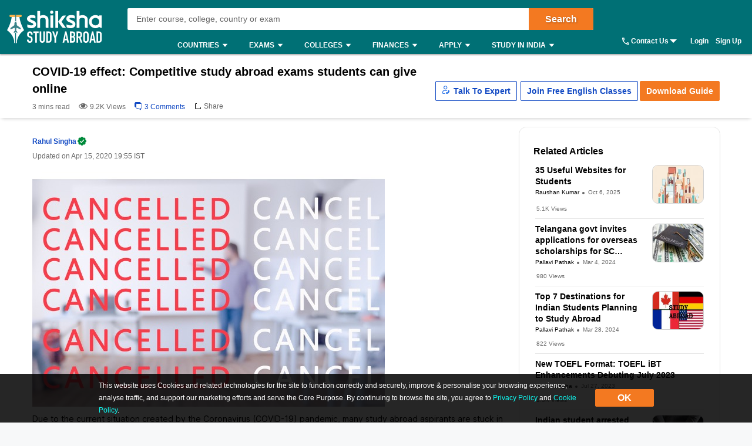

--- FILE ---
content_type: text/html; charset=utf-8
request_url: https://www.shiksha.com/studyabroad/covid-19-effect-competitive-study-abroad-exams-students-can-give-online-articlepage-2455
body_size: 87020
content:
<!Doctype html>
<html class="desktop" lang="en-in">
<head>
	<meta charset="utf-8"/>
	<meta http-equiv="X-UA-Compatible" content="IE=edge"/>
	<title id="seoTitle">COVID-19 effect: Competitive study abroad exams students can give online</title><meta name="robots" content="max-image-preview:large"/><meta name="keywords" content="COVID-19, study abroad exams, IELTS, Duolingo, GRE, GMAT, TOEFL,"/><meta id="metaDescription" name="description" content="Due to the current situation created by the Coronavirus (COVID-19) pandemic, many study abroad aspirants are stuck in limbo, as they are not able to"/><link id="canonicalUrl" rel="canonical" href="https://www.shiksha.com/studyabroad/covid-19-effect-competitive-study-abroad-exams-students-can-give-online-articlepage-2455"/><meta property="og:title" content="COVID-19 effect: Competitive study abroad exams students can give online"/><meta property="og:url" content="https://www.shiksha.com/studyabroad/covid-19-effect-competitive-study-abroad-exams-students-can-give-online-articlepage-2455"/><meta property="og:image" content="https://images.shiksha.com/mediadata/images/articles/event-cancelled-due-to-coronavirus-covid19-empty-seats-cancelled-picture-id1212992711.jpg"/><meta property="fb:app_id" content="185428988177601"/><meta name="twitter:card" content="summary_large_image"/><meta name="twitter:site" content="@Shiksha.com"/><meta name="twitter:title" content="COVID-19 effect: Competitive study abroad exams students can give online"/><meta name="twitter:description" content="Due to the current situation created by the Coronavirus (COVID-19) pandemic, many study abroad aspirants are stuck in limbo, as they are not able to"/><meta name="twitter:url" content="https://www.shiksha.com/studyabroad/covid-19-effect-competitive-study-abroad-exams-students-can-give-online-articlepage-2455"/><meta name="twitter:image" content="https://images.shiksha.com/mediadata/images/articles/event-cancelled-due-to-coronavirus-covid19-empty-seats-cancelled-picture-id1212992711.jpg"/>
	<meta name="copyright" content="Shiksha.com">
	<meta http-equiv="Content-Type" content="text/html; charset=utf-8" />
	<meta name="viewport" content="width=device-width, initial-scale=1, maximum-scale=1"/>
	
		<meta property="article:published_time" content="2020-04-15T19:47:11+05:30"/>
	
	
		<meta property="article:modified_time" content="2020-04-15T19:55:05+05:30"/>
	
	
	<meta name="referrer" content="no-referrer-when-downgrade" />
	<link rel="preconnect" href="//js.shiksha.ws"/>
	<link rel="preconnect" href="//css.shiksha.ws"/>
	<link rel="preconnect" href="//images.shiksha.ws"/>
	<link rel="preconnect" href="//images.shiksha.com"/>
    <link rel="dns-prefetch" href="//track.shiksha.com"/>
	<link rel="dns-prefetch" href="//www.google-analytics.com"/>
	<link rel="dns-prefetch" href="//www.googletagmanager.com"/>
	<link rel="dns-prefetch" href="//www.googletagservices.com"/>
	<link rel="preconnect" href="//js.shiksha.ws" />
	<link rel="preconnect" href="//css.shiksha.ws" />
	<link rel="preconnect" href="//images.shiksha.com" />
	<link rel="preconnect" href="//www.google-analytics.com">
	<link rel="preconnect" href="//www.googletagmanager.com">
	<link rel="preconnect" href="//www.googletagservices.com">
	<link rel="preconnect" href="//www.gstatic.com">
	<!-- <link rel="preconnect" href="https://fonts.gstatic.com" crossorigin>
	<link rel="preload" href="https://fonts.gstatic.com/s/inter/v12/UcC73FwrK3iLTeHuS_fvQtMwCp50KnMa1ZL7W0Q5nw.woff2" crossorigin> -->
	
    	<link rel="shortcut icon" href="https://images.shiksha.ws/public/images/faviconSA_v2.png"/>
	
	<link rel="preload" as="image" fetchpriority="high" href="https://images.shiksha.com/mediadata/images/articles/event-cancelled-due-to-coronavirus-covid19-empty-seats-cancelled-picture-id1212992711.jpg">
	<link rel="preload" as="font" type="font/woff2" fetchpriority="high" href="https://images.shiksha.ws/pwa/public/fonts/inter/inter_allweights.woff2" crossorigin>
	<link data-chunk="SAFooterChunk" rel="preload" as="style" href="https://js.shiksha.ws/pwa/public/js/SAFooterChunk.bb8f7c716aea39136ae3.css">
<link data-chunk="desktop_footer" rel="preload" as="style" href="https://js.shiksha.ws/pwa/public/js/desktop_footer.c8f3462e2d753382533c.css">
<link data-chunk="MSPNewsComponent" rel="preload" as="style" href="https://js.shiksha.ws/pwa/public/js/MSPNewsComponent.d911acb3b9546dc6b1fb.css">
<link data-chunk="CommentsSection" rel="preload" as="style" href="https://js.shiksha.ws/pwa/public/js/12023.a92771cfc3d66d50fc42.css">
<link data-chunk="ApplicationProcessWidget" rel="preload" as="style" href="https://js.shiksha.ws/pwa/public/js/ApplicationProcessWidget.b465520e58714bf1fc43.css">
<link data-chunk="BrowseUniversityWidget" rel="preload" as="style" href="https://js.shiksha.ws/pwa/public/js/BrowseUniversityWidget.c9f0dc6751e42c99fe4e.css">
<link data-chunk="AuthorWidget" rel="preload" as="style" href="https://js.shiksha.ws/pwa/public/js/AuthorWidget.04d0e418c82864212be9.css">
<link data-chunk="Feedback" rel="preload" as="style" href="https://js.shiksha.ws/pwa/public/js/Feedback.4dacbafbde08600c9afd.css">
<link data-chunk="AbroadAwarenessWidget" rel="preload" as="style" href="https://js.shiksha.ws/pwa/public/js/AbroadAwarenessWidget.054241fb538df54e1143.css">
<link data-chunk="ListingRmcCTA" rel="preload" as="style" href="https://js.shiksha.ws/pwa/public/js/ListingRmcCTA.7d702f3a500a9c9295d5.css">
<link data-chunk="CarouselSlider" rel="preload" as="style" href="https://js.shiksha.ws/pwa/public/js/CarouselSlider.59c45d022d5af90a00e0.css">
<link data-chunk="InstituteRecoWidget" rel="preload" as="style" href="https://js.shiksha.ws/pwa/public/js/InstituteRecoWidget.de085268f4d8885f4980.css">
<link data-chunk="InstituteRecoWidget" rel="preload" as="style" href="https://js.shiksha.ws/pwa/public/js/99891.bce7680c3c1a6f6c1d9a.css">
<link data-chunk="ProficiencyScorePredictor" rel="preload" as="style" href="https://js.shiksha.ws/pwa/public/js/ProficiencyScorePredictor.f12c58ea61add3564a88.css">
<link data-chunk="ProficiencyScorePredictor" rel="preload" as="style" href="https://js.shiksha.ws/pwa/public/js/39838.7a2d7217b113684b28fa.css">
<link data-chunk="SectionalECPToc" rel="preload" as="style" href="https://js.shiksha.ws/pwa/public/js/SectionalECPToc.386009fb3dfa97d20429.css">
<link data-chunk="Icons" rel="preload" as="style" href="https://js.shiksha.ws/pwa/public/js/Icons.0bbf3c958b8ff69e91e3.css">
<link data-chunk="TalkToExpertCTA" rel="preload" as="style" href="https://js.shiksha.ws/pwa/public/js/TalkToExpertCTA.a6e1f74ae5a953f0e579.css">
<link data-chunk="JoinFreeClassCTA" rel="preload" as="style" href="https://js.shiksha.ws/pwa/public/js/JoinFreeClassCTA.8ddc736789600b835d16.css">
<link data-chunk="ArticleScrollerDesktop" rel="preload" as="style" href="https://js.shiksha.ws/pwa/public/js/ArticleScrollerDesktop.cb051efdbea62d32017a.css">
<link data-chunk="ADPMultiTagWrapper" rel="preload" as="style" href="https://js.shiksha.ws/pwa/public/js/ADPMultiTagWrapper.136f28848790b8c93862.css">
<link data-chunk="ArticleDetailPage" rel="preload" as="style" href="https://js.shiksha.ws/pwa/public/js/ArticleDetailPage.386b6f5d0b310925fef0.css">
<link data-chunk="ArticleDetailPage" rel="preload" as="style" href="https://js.shiksha.ws/pwa/public/js/52858.83648e42ef3687e30122.css">
	<style type="text/css">
	  
	  /* @import "./variables.css"; */*{ margin:0; padding:0; border:0; box-sizing:border-box;}:root { font-size: 16px; /* variables for colors */ /* text colors */ /* --text-001: #2f1238; */ /* --N700: #353535; */ --text-label: #999999; /* --text-primary: #4a4a4a; */ /* --text-secondary: #202020; */ /* --text-inputLabel: #606060; */ /* --text-gray: #8a8a8a; */ --text-error: #f02849; /* --Secondary-Blue: #1e61e8; */ /* --text-primaryColor: #ffffff; */ --Blue-B100: #bacef8; /* --Blue-B200:#F3F6FF; */ /* --Green-Primary: #00ad33; */ /* --Green-Hover: #00943a; */ --text-gray002: #8993A4; /* --N200: #9F9F9F; */ /* --BG-dark: #2F1238; */ /* --N500: #606060; */ /* --N900: #2F1238; */ /* border colors */ /* --border-primary: #ececec; --border-secondary: #efefef; */ /* --N25: #F4F4F4; */ /* --Border-light:#E8E7E7; */ /* background colors */ /* --background-default: #fff; */ /* --background-primaryBtnColor: #00ad33; */ /* variables for font sizes */ /*--text-xlarge: 1.5rem; /*24px*/ /*--text-large: 1.25rem; /*20px*/ /*--text-xsmall: 0.75rem; /*12px*/ /*--text-small: 0.875rem; /*14px*/ /*--text-regular: 1rem; /*16px*/ /* variables for font weights */ /* --weight-light: 400; --weight-regular: 500; --weight-bold: 600; --weight-xbold: 700; */} #root a { text-decoration: none } /*heading css from h1-h6*/ h1,h2,h3,h4,h5, h6, .h1,.h2,.h3,.h4,.h5, .h6{color: #000;font-weight: 600;margin: 6px 0px 4px;} h1,.h1{font-size: 1.25rem;line-height: 1.625rem;} h2,.h2{font-size: 1rem;line-height: 1.375rem;} h3,.h3{font-size: 0.9375rem;line-height: 1.3125rem;} h4,.h4{font-size: 0.875rem;line-height: 1.3125rem;} h5,.h5{font-size: 0.8125rem;line-height: 1.1875rem;;} h6,.h6{font-size: 0.75rem;line-height: 1.125rem;} /* h1-h6 ends */ /* paragraphs typography text css */ .lead1{font-size: 0.75rem;line-height: 1.125rem;} em{font-style: normal;} strike, del {text-decoration: line-through;} u{text-decoration: underline;} strong{font-weight: 600;} .text-center{text-align: center;} /* .font-italic{font-style: italic;} .text-left {text-align: left;} .text-right {text-align: right;} .text-truncate {overflow: hidden;text-overflow: ellipsis;white-space: nowrap;} .text-lowercase {text-transform: lowercase;} .text-uppercase {text-transform: uppercase;} .text-capitalize {text-transform: capitalize;} */ /*ends*/ /*highlight background colors*/ /* .mark, mark {padding: .2rem;background-color: #FBEEB2;} */ .anchor-link{color: #008489;cursor: pointer;font-weight: 400;} /*ends*/ /*table typography*/ table, .table{display: table;border-collapse: collapse;width: 100%;border-radius: 2px;} table tr th{text-align: center;background-color: #003D5C;color: #fff;font-size: 0.9375rem;font-weight: 600;padding: 4px 8px 6px;line-height: 1.3125rem;border: 1px solid #003D5C;} table tr td{color: #000;text-align: left;background-color: #fff;border: 1px solid #003D5C;font-size: 0.875rem;padding: 6px 8px;line-height: 1.3125rem;} /*ends*/ /**cards css**/ .v2-card{padding: 12px;color: #fff;box-shadow: 0 2px 2px 0 rgba(0,0,0,0.16), 0 0 0 1px rgba(0,0,0,0.08);margin-bottom: 12px;} /*ends*/ /*list css*/ .list-unstyled{padding-left: 0;list-style: none;margin: 0px 0px 16px;} .list-circle{list-style: circle;}/*ends*/ /*CTA css*/ [type=button]:not(:disabled), [type=reset]:not(:disabled), [type=submit]:not(:disabled), button:not(:disabled) { cursor: pointer; } button, html [type=button], [type=reset], [type=submit] {-webkit-appearance: button;} .button{display:inline-block;cursor: pointer;font-weight:600;text-align:center;vertical-align:middle;-webkit-user-select:none;-moz-user-select:none;-ms-user-select:none;user-select:none;background-color:transparent;border:1px solid transparent;padding: 0px 10px;font-size:0.875rem;height: 34px;line-height: 32px;border-radius:2px;outline: none;white-space: nowrap;min-width: 90px;text-transform: capitalize;}	.button--orange{background-color: #F37921;border-color: #F37921;color: #fff;}	.button--blue{background-color: #1E90FF;border-color: #1E90FF;color: #fff;}	.button--teal{background-color: #008489;border-color: #008489;color: #fff;}	.button--purple{background-color: #663399;border-color: #663399;color: #fff;}	.button--crimson{background-color: #DC143C;border-color: #DC143C;color: #fff;}	.button--yellow{background-color: #FCC500;border-color: #FCC500;color: #000;} .button--green{background-color: #008a3b;border-color: #008a3b;color: #fff;}	.button--secondary{background-color: transparent;border: 1px solid #008489;color: #008489;}	.button--darkBlue, a.button--darkBlue{background-color: #0034A2;border: 1px solid #0034A2;color: #fff}	a.button--orange, a.button--blue{color: #fff !important;}	.button[disabled], .button.ebDisabled, .button.eaply-disabled, a.button.gfeedisabled{background-color: #D6D7D7;color: #666;pointer-events: none;border: 1px solid #D6D7D7;cursor: default;} /*ends*/ /*keyframes css*/ /* @keyframes primary-indeterminate-translate { 0%{-webkit-transform:translateX(-145.166611%);transform:translateX(-145.166611%)} 20%{-webkit-animation-timing-function:cubic-bezier(.5,0,.701732,.495819);animation-timing-function:cubic-bezier(.5,0,.701732,.495819);-webkit-transform:translateX(-145.166611%);transform:translateX(-145.166611%)} 59.15%{-webkit-animation-timing-function:cubic-bezier(.302435,.381352,.55,.956352);animation-timing-function:cubic-bezier(.302435,.381352,.55,.956352);-webkit-transform:translateX(-61.495191%);transform:translateX(-61.495191%)} to{-webkit-transform:translateX(55.444446%);transform:translateX(55.444446%)}	}	@keyframes primary-indeterminate-scale { 0%{-webkit-transform:scaleX(.08);transform:scaleX(.08)} 36.65%{-webkit-animation-timing-function:cubic-bezier(.334731,.124820,.785844,1);animation-timing-function:cubic-bezier(.334731,.124820,.785844,1);-webkit-transform:scaleX(.08);transform:scaleX(.08)} 69.15%{-webkit-animation-timing-function:cubic-bezier(.06,.11,.6,1);animation-timing-function:cubic-bezier(.06,.11,.6,1);-webkit-transform:scaleX(.661479);transform:scaleX(.661479)} to{-webkit-transform:scaleX(.08);transform:scaleX(.08)}	} */ /*ends*/ /*responsive content loader*/ .loader-ContDiv{margin-bottom: 12px;}.salry_dtlsblock .loader-ContDiv{padding-bottom: 12px;}#pageLoader{min-height: 800px;}.pageLoader2{height:4px;background:#dcdcdc;position:absolute;right:0;bottom:0;width:300px;top:0;left:0;margin:auto;border-radius:8px;z-index:5}/* .pageLoaderWrapper2{height:100%;display:flex;align-items:center;justify-content:center}.loaderv1_wrapper{overflow:hidden;position:relative;-webkit-transform:translateZ(0);transform:translateZ(0);-webkit-transition:opacity 250ms linear;transition:opacity 250ms linear;width:100%;opacity:1;height:4px}.loaderv1_wrapper-col{-webkit-animation:primary-indeterminate-translate 2s infinite linear;animation:primary-indeterminate-translate 2s infinite linear;-webkit-transition:none;transition:none;-webkit-transform:scaleX(0);transform:scaleX(0);box-sizing:inherit;height:100%;position:absolute;-webkit-transform-origin:top left;transform-origin:top left;width:100%}.inner_loaderv1{height:100%;position:absolute;width:100%;background:linear-gradient(90deg,#69EACB 0%,#22DDFE 19%,#6654F1 58%,#69EACB 100%);display:inline-block;-webkit-animation:primary-indeterminate-scale 2s infinite linear;animation:primary-indeterminate-scale 2s infinite linear} */._globalLoader {width: 300px;height: 4px;border-radius:4px;background: linear-gradient(90deg,#69EACB 5%,#22DDFE 10%,#6654F1 50%,#69EACB 100%) left -50px top 0/100px 20px no-repeat #d2d2d2; animation: _globalLoaderAnimation 1s infinite linear;}@keyframes _globalLoaderAnimation {100% {background-position: right -50px top 0}}/*ends*//*cta download broucher css with icon*/ a[cta-type='download_brochure'], button[cta-type='download_brochure']{position:relative;} a[cta-type='download_brochure'] i:before, button[cta-type='download_brochure'] i:before{background:url(https://images.shiksha.ws/pwa/public/images/pwa-header-mobile-v5.svg) no-repeat;background-position:-10px -61px;position:relative;width:28px;height:33px;top: -6px;margin-right: 5px;display: inline-flex;align-items: center;content: ''} a[cta-type='download_brochure'] span, button[cta-type='download_brochure'] span{display: inline-block;vertical-align: middle;position: relative;} a[cta-type='download_brochure'].ebDisabled i, button[cta-type='download_brochure'].ebDisabled i{display: none} button[cta-type='download_brochure'].ebDisabled span:before{width:0px;height:0px;} button[cta-type='download_brochure'].ebDisabled span{padding-left: 0px;}.vwd-clgInfo a[cta-type='download_brochure'] span, button[cta-type='download_brochure'] span{display: inline-block !important;margin-top: -25px;} a.blackLink{color:#000;} a.purpleLink{color:#2F1238;}/*end*//*global elipsis class*/.ellipsis{display: block;white-space: nowrap;overflow: hidden;text-overflow: ellipsis;}.fltlft{float:left}.fltryt{float:right}.clr:after,.clearFix:after{content:"";display:block;clear:both}/*end*/.arrow.rvrse:after { transform: rotate(45deg);margin-left: 9px;top: -2px;}.blackBox{position:relative}.fixedLeft{position:fixed;left:20px;bottom:110px;z-index: 9999;}.cross{background:#fff;color:#000;position:absolute;right:-12px;top:2px;box-shadow:0px 1px 10px 0 rgba(0,0,0,0.7);border-radius:50%;height:20px;height:28px;width:28px;text-align:center;line-height:30px;font-weight:600;font-size: 18px;cursor: pointer;}.textBox{background:#000;color:#fff;position:relative;border-radius:50%;padding:10px;width:110px;height:110px;text-align:center;box-shadow: 0px 1px 23px 0px rgba(0,0,0,0.5)}.textBox:before,.textBox:after{content:"";display:inline-block;width:30px;height:2px;background:#fff;position:absolute;text-align:center;left:50%;transform:translateX(-50%)}.textBox:before{top:15px}.textBox:after{bottom:15px}.textBox .arrow.right{margin-left: -2px;}i.right.arrow:after{margin: 0}.textBox .link {font-size: 12px;color:#0efbf3;}.textBox p{line-height: 14px;margin-top: 15px;}.inl-blk{display: inline-block;}.dropdown-primary:after, .clp .trnBtn:after, ul.seat-accrdn li a:after, ul.seat-accrdn li.open a:after, .naukri-img, .open-tick{background: url(https://images.shiksha.ws/pwa/public/images/pwa-header-mobile-v5.svg) no-repeat;}.loader-line.shimmer { color: transparent; background: #e9e9e9; background-image: linear-gradient(to right, #e9e9e9 0%, #d8d8d8 20%, #e9e9e9 40%, #e9e9e9 100%); background-repeat: no-repeat; background-size: 800px 104px; display: inline-block; position: relative; -webkit-animation-duration: 1s; -webkit-animation-fill-mode: forwards; -webkit-animation-iteration-count: infinite; -webkit-animation-name: placeholderShimmer; -webkit-animation-timing-function: linear;}.black-screen { position: fixed; left: 0px; top: 0px; width: 100%; height: 100%; right: 0px; bottom: 0px; background: rgba(0, 0, 0, 0.4); opacity: initial; z-index: 11111;}.arrow:after{ content:""; display:inline-block; width:6px; height:6px; border-bottom:2px solid #008489; border-right:2px solid #008489; margin:0 0 2px 9px; transform:rotate(-45deg)}.arrow.up:after { transform: rotate(-135deg); margin: 0px 0px -1px 5px;}.arrow.down:after { transform: rotate(45deg); margin: 0px 0px 2px 5px;}@-webkit-keyframes placeholderShimmer { 0% { background-position:-468px 0 } 100% { background-position:468px 0 }}.MSPGrid.D3.margin-dfp { grid-row-gap: 4px;}.MSPGrid{ display: grid; grid-template-columns: minmax(auto, 16.66%)minmax(auto, 16.66%)minmax(auto, 16.66%)minmax(auto, 16.66%)minmax(auto, 16.66%)minmax(auto, 16.66%); grid-column-gap: 12px; grid-row-gap: 16px; margin-bottom: 16px;}.MSPGrid.D6{ grid-template-columns: auto auto auto auto auto auto;}.MSPGrid.D5{ grid-template-columns: auto auto auto auto auto;}.MSPGrid.D4{ grid-template-columns: auto auto auto auto;}.MSPGrid.D3{ grid-template-columns: minmax(auto, 33%) minmax(auto,33%) minmax(auto,33%);}.MSPGrid.D2{ grid-template-columns: auto auto;}.MSPGrid > *{ width: 100%; margin: 0px;}.clamp2 { display: -webkit-box; -webkit-line-clamp: 2; -webkit-box-orient: vertical; overflow: hidden;}.clamp1 { display: -webkit-box; -webkit-line-clamp: 1; -webkit-box-orient: vertical; overflow: hidden;}.clamp3 { display: -webkit-box; -webkit-line-clamp: 3; -webkit-box-orient: vertical; overflow: hidden;}@media screen and (min-width:320px) and (max-width: 767px){ .MSPGrid{grid-template-columns: auto auto auto;} .MSPGrid.M4{ grid-template-columns: auto auto auto auto; } .MSPGrid.M3{ grid-template-columns: auto auto auto; } .MSPGrid.M2{ grid-template-columns: 1fr 1fr; } .MSPGrid.M1{ grid-template-columns: auto; }}@media only screen and (min-width: 1024px){ .v2-card{padding: 16px;margin-bottom: 16px;} .button--orange:hover{background-color: #DB6D1D;}	.button--blue:hover{background-color: #1C83E7;}	.button--teal:hover{background-color: #00777b;}	.button--purple:hover{background-color: #52287D;}	.button--crimson:hover{background-color: #CB0B32;}	.button--yellow:hover{background-color: #F1BE0B;}	.button--secondary:hover{background-color: #f0f6ff;}	.button--darkBlue:hover, a.button--darkBlue:hover{background-color: #285CCB;border: 1px solid #285CCB} a[cta-type='download_brochure'] span:before, button[cta-type='download_brochure'] span:before{background:url(https://images.shiksha.ws/pwa/public/images/pwa-header-mobile-v5.svg) no-repeat;background-position:-10px -61px;content:'';position:absolute;width:28px;height:33px;display:inline-block;left:0;margin-right: 5px;top: -1px} a[cta-type='download_brochure'] span, button[cta-type='download_brochure'] span{padding-left: 32px;} .vwd-clgInfo a[cta-type='download_brochure'] span, button[cta-type='download_brochure'] span{margin-top: 0;}}.ripple-container {position: absolute;left: 0;top: 0;height: 0;width: 0;pointer-events: none;overflow: hidden;}.ripple-effectv11 { background-color: rgba(0, 0, 0, 0.3); width: 100%; height: 100%; border-radius: 100%; position: absolute; -webkit-animation-name: ripple; animation-name: ripple; -webkit-animation-iteration-count: 1; animation-iteration-count: 1; -webkit-animation-duration: 1.2s; animation-duration: 1.2s; -webkit-transform: translateX(-50%) translateY(-50%); transform: translateX(-50%) translateY(-50%);}@-webkit-keyframes ripple { from { width: 0; height: 0; opacity: 1; } to { width: 500px; height: 500px; opacity: 0; }}@keyframes ripple { from { width: 0; height: 0; opacity: 1; } to { width: 500px; height: 500px; opacity: 0; }}._hide{display: none !important;}span.shortlistStar.course--shrtlst i.pwa-shrtlst-ico ,i.right--arrow { display: block; background: url(https://images.shiksha.ws/pwa/public/images/pwa-header-mobile-v6.svg) no-repeat; background-position: -388px -68px; width: 20px; height: 20px;}.shortlistStar { display: inline-flex !important; justify-content: center; border: 1px solid #d1d1d1; background: #fff; align-items: center; text-align: center; height: 32px; width: 32px; min-width: 32px; max-width: 32px; padding: 0px 6px; cursor: pointer; border-radius: 50px !important; margin-right: 7px;}.shortlistStar > .pwa-shrtlst-ico.active { background-position: -368px -68px !important;}.cat-menu a.cat-head[href*="/career-aptitude-test"]:after,a.flasyNew:after, .right-menu span#bellIcon:after { content: "New"; color: #fff; background: rgba(255, 39, 20, 0.9); padding: 1px 4px; border-radius: 2px; font-size: 9px; line-height: 12px; position: relative; top: -6px; margin-left: 2px; white-space: nowrap;}.right-menu span#bellIcon{overflow: visible;}.right-menu span#bellIcon:after{ top: -10px; right: -5px;}li.g_lev1 > a[lang="Shiksha Online"] .spaceWrpr:before { content: ""; display: inline-block; width: 0px; height: 0px; border: 6px solid #137076; position: absolute; right: -6px; top: -2px; transform: rotate(45deg); z-index: 1;}li.g_lev1 > a[lang="Shiksha Online"] .spaceWrpr:after { font-style: normal; background: #2F80ED; padding: 4px 16px 3px 6px; border-radius: 2px; color: #fff; font-size: 10px; text-transform: uppercase; font-weight: 600; line-height: 10px; position: relative; overflow: hidden; top: -10px; margin-left: -20px; content: "New";}.flx-box{ display: flex;}.flx-box-sb{ display: flex; justify-content: space-between;}.iflx-box{ display: inline-flex;}.cA{ justify-content: center;}.mA{ align-items: center;}.bA{align-items: baseline;}.disable-scroll { overflow: hidden; position: fixed; left: 0; right: 0;}.move_layer{ z-index: 10001;}.anchorArrow{ background: url(https://images.shiksha.ws/pwa/public/images/ULP_Sprite.9e0bc1fb.svg) -64px -47px no-repeat; width: 16px; height: 14px; display: inline-block; position: relative; top: 0px; left: 2px; vertical-align: middle; cursor: pointer; color: #1048c3;}/*footer common part*/.footSiteUtils.flx-box { color: #fff;}label.utilHead { display: block; font-size: 14px; font-weight: 600;}.futCol { display: inline-flex; flex-direction: column; align-items: flex-start; width: 20%; justify-content: flex-end; line-height: 16px;}i.futLogo { /* background: url(/pwa/public/images/futSprite.svg); */ background: url(https://images.shiksha.ws/pwa/public/images/nGNB.svg); display: inline-block; width: 171px; height: 58px; background-position: -7px -77px;}i.futLogo.abroad { background-position: -7px -0px; height: 64px;}.touchBox { background: rgba(255,255,255,0.2); border-radius: 50px; padding: 12px; display: inline-flex; margin-top: 9px; font-size: 12px; align-items: center;}.touchBox:hover { background: rgba(255,255,255,0.4);}.footSiteUtils.flx-box { padding-top: 40px; background: #2A2A2A;}.touchBox a { color: #fff; line-height: 12px;}i.futIcnMail, i.futIcnWrite,i.futIcnWhatsapp { background: url(https://images.shiksha.ws/pwa/public/images/nGNB.svg); display: inline-block; width: 12px; height: 12px; margin-right: 4px;}i.futIcnMail{ background-position: -204px -102px;}i.futIcnWrite { background-position: -204px -102px;}i.futIcnWhatsapp { background-position: -224px -102px;}i.futNaukriLOgo { /* background: url(/pwa/public/images/futSprite.svg); */ background: url(https://images.shiksha.ws/pwa/public/images/nGNB.svg); display: inline-block; width: 104px; height: 14px; background-position: -182px -124px; margin: 0px 3px 0px 2px;}.i-flx-box.naukBox { font-size: 12px; line-height: 12px;}i.FutgoToTop { /* background: url(/pwa/public/images/futSprite.svg); */ background: url(https://images.shiksha.ws/pwa/public/images/nGNB.svg); display: none; width: 46px; height: 48px; background-position: -275px -7px;position: fixed; bottom: 85px; right: 50px;}a.futSocialA { margin-top: 16px; width: 26px; height: 24px; margin-right: 6px; display: inline-block; /* background: url(/pwa/public/images/futSprite.svg); */ background: url(https://images.shiksha.ws/pwa/public/images/nGNB.svg);}.futSocial{ line-height: 16px;}.futLogoBox { display: inline-flex;}a.futSocialA.fb { background-position: -182px -15px;}a.futSocialA.Youtube { background-position: -211px -15px;}a.futSocialA.twit { background-position: -240px -15px;}a.futSocialA.insta { background: none; margin-right: 8px;}a.futSocialA.fb:hover { background-position: -182px -45px;}a.futSocialA.Youtube:hover { background-position: -211px -45px;}a.futSocialA.twit:hover { background-position: -240px -45px;} .Footer_InstagramIcon {background: url(https://images.shiksha.ws/pwa/public/images/instagram.svg) no-repeat;display: inline-block;width: 26px;height: 28px;background-position: 0 0;position: relative;top: 4px;margin-left: 3px;}.Footer_InstagramIcon:hover { background: url(https://images.shiksha.ws/pwa/public/images/instagram_hover.svg) no-repeat;}.n-footer4 { padding: 12px 0px; background-color: #121212;}ul.legalLinkList li { white-space: nowrap; font-size: 12px;}ul.legalLinkList a { color: #a6a6a6;}ul.legalLinkList a:hover{ color: #fff;}ul.legalLinkList li:after { display: inline-block; width: 4px; height: 4px; background: #666; border-radius: 100%; content: ""; margin-left: 5px; margin-right: 5px;}ul.legalLinkList li:last-child:after { content: none;}.n-tradeMarkFotr p{	font-size:12px;	color:#a6a6a6;	display:block;	font-weight:400}@media screen and (min-width:320px) and (max-width:767px) { .footSiteUtils.flx-box { flex-wrap: wrap; padding: 16px; background: #2A2A2A; } .futCol { width: auto; padding: 20px 0px; margin-right: 12px; } .futCol:first-child,.futCol:last-child { width: 100%; padding: 0; } div.airclogo{ /* background: url(https://images.shiksha.ws/pwa/public/images/AIRC-Logo.png) no-repeat 0 0; */ display: inline-block; width: 64px; height: 64px; background-position: center center; } .AircLogo_Div{ width:130px; text-align: center; } p.textPosition{ text-align: center; /* width: 64px; */ margin-top: 3px; font-size:12px; } .futCol.flx-box_airc{ flex-direction: row; align-items: flex-start; justify-content: space-between; margin-right:0; } div.AircLogo_Div p a{ color: white; } .container.flx-box-sb { flex-direction: column; } .n-footer4 { padding: 12px; } .scroll-state { padding-bottom: 58px; } ul.legalLinkList.flx-box { flex-wrap: wrap; margin-bottom: 12px; } /* .virtual_webinarDiv a{display: inline-block;width:125px;} */}a.back-toTop{display:flex;flex-direction: column;height: 36px; align-items:center;justify-content: center; background:#2a2a2a;cursor:pointer;position: relative;color:#fff}a.back-toTop:after{content:'Top of Page';display:inline-block;text-transform: uppercase;font-size: 12px;font-weight: 600;}a.back-toTop:before{content:'';display:inline-block;width:0px;height:0px;border:4px solid transparent;border-color: transparent transparent #fff;}.overlay-bg{ background: rgba(32, 32, 32, 0.7);}.pt-20{ padding-top: 20px; }.p-15{ padding: 15px;}/*for chatbot registration*/.mmpWraper{background: rgba(0,0,0,0.3);}/* .virtual_webinarDiv{	position:sticky;	top:0;	background-color: #f37316;	color:#fff;	z-index: 999;	padding:10px;	text-align: center; font-weight: 600; font-size: 14px; line-height: 18px;}.virtual_webinarDiv a{	color: #fff;	background: #1048c3;	display: inline-block;	padding: 2px 4px;} */
	  html{	-webkit-font-smoothing:antialiased;	-moz-osx-font-smoothing:grayscale;	font-family:Arial,sans-serif;}body{	font-size: 0.875rem;	line-height: 1.3125rem;	background: rgba(241,242,244,.51);	overflow-y: scroll;}.pwa_pagecontent {padding: 16px 0 0;}/*frame styling changed UI-216*/.pwa_container{	width:1170px;	margin:0 auto}.pwa_container.ctp_v2_container {	width:1250px;	margin:0 auto;	display: flex;	flex-direction: column;	justify-content: center;}.pwa_container:after{	content:"";	display:block;	clear:both}.pwa-columns-wrapper {	display: flex;}.pwa_leftCol{	width:70%;	float:left;	padding-right:10px}.pwa_rightCol{	width:30%;	float:right;	padding-left:10px}.pwa_pagecontent section, .ilup.courseChildPage.pwa_admission .pwa_pagecontent .ilp section {margin-bottom: 16px;box-shadow: 0 2px 2px 0 rgba(0, 0, 0, 0.16), 0 0 0 1px rgba(0, 0, 0, 0.08);background: #fff;}.pwa_pagecontent ._container {position: relative;font-size: 0.875rem;color: #000;padding: 0;}.pwa_pagecontent ._subcontainer, ._subcontainer { padding: 12px 16px;}.ilup.courseChildPage.pwa_admission .pwa_pagecontent section{margin-bottom: 16px;box-shadow: none;background-color: transparent;}.sectionalWrapperClass { padding: 24px;}.block{display: block;}.inline{display:inline;}.inline-block{display: inline-block;}.relative{position: relative;}.absolute{position: absolute;}.static{position: static;}/* whatsapp icon css */a.whatsappIconD {	display: inline-flex;	width: auto;	padding: 0;	font-size: 12px;	justify-content: center;	align-items: center;	line-height: 1.2;	float: right;	/* margin: -8px 12px 0 0; */}.gnb-container a.whatsappIconD {	display: none;}a.whatsappIconD svg {	min-width: 24px;	max-width: 24px;	max-height: 24px;}a.whatsappIconD span {	display: block;}a.whatsappIconD strong {	font-weight: 600;}/* whatsapp icon css ends here */.n-headerP *,footer *{	-webkit-box-sizing:border-box;	-moz-box-sizing:border-box;	box-sizing:border-box}.n-headerP ol,ul,footer ol,footer ul{	list-style:none}.n-headerP input:focus{	outline:0}.n-headerP a,.n-headerP a:hover,footer a,footer a:hover{	outline:0;	text-decoration:none}article,aside,footer,header,hgroup,main,nav,section{	display:block}strong{	font-weight:600}a{	color: #008489; text-decoration: none;}a[data-link]{	cursor: pointer;}.rowL{	margin-left:-20px;	margin-right:0}.rowR{	margin-left:0;	margin-right:-20px}.row:after,.row:before{	content:"";	clear:both;	display:table}.container{	padding-right:16px;	padding-left:16px;	margin-right:auto;	margin-left:auto;	-webkit-box-sizing:border-box;	-moz-box-sizing:border-box;	box-sizing:border-box}@media(min-width: 768px) {	.container	{ width:750px	}}@media(min-width: 992px) {	.container	{ width:928px	}}@media(min-width: 1200px) {	.container	{ width:928px	}}/*Global Pwa Icon*/.pwaIcon{background:url(https://images.shiksha.ws/pwa/public/images/pwa-header-mobile-v5.svg) no-repeat}/*breadcrumbs home css*/.pwa_breadcumbs .pwaIcon,.breadcrumb_v1 .pwaIcon{display: inline-block;width: 18px;height: 16px;}.pwa_breadcumbs .homeType1,.breadcrumb_v1 .homeType1{background-position: -397px -27px;}.pwa_breadcumbs .homeType2,.breadcrumb_v1 .homeType2{background-position: -377px -27px}#wrapperMainForCompleteShiksha{	min-width:1250px;	overflow-x:auto}#wrapperMainForCompleteShiksha.onlineForm{	overflow-x:hidden!important}.n-row{	margin-right:-16px;	margin-left:-16px}.col-xs-1,.col-sm-1,.col-md-1,.col-lg-1,.col-xs-2,.col-sm-2,.col-md-2,.col-lg-2,.col-xs-3,.col-sm-3,.col-md-3,.col-lg-3,.col-xs-4,.col-sm-4,.col-md-4,.col-lg-4,.col-xs-5,.col-sm-5,.col-md-5,.col-lg-5,.col-xs-6,.col-sm-6,.col-md-6,.col-lg-6,.col-xs-7,.col-sm-7,.col-md-7,.col-lg-7,.col-xs-8,.col-sm-8,.col-md-8,.col-lg-8,.col-xs-9,.col-sm-9,.col-md-9,.col-lg-9,.col-xs-10,.col-sm-10,.col-md-10,.col-lg-10,.col-xs-11,.col-sm-11,.col-md-11,.col-lg-11,.col-xs-12,.col-sm-12,.col-md-12,.col-lg-12{	position:relative;	min-height:1px;	padding-right:16px;	padding-left:16px;	-webkit-box-sizing:border-box;	-moz-box-sizing:border-box;	box-sizing:border-box}.col-xs-1,.col-xs-2,.col-xs-3,.col-xs-4,.col-xs-5,.col-xs-6,.col-xs-7,.col-xs-8,.col-xs-9,.col-xs-10,.col-xs-11,.col-xs-12{	float:left}.col-lg-1,.col-lg-2,.col-lg-3,.col-lg-4,.col-lg-5,.col-lg-6,.col-lg-7,.col-lg-8,.col-lg-9,.col-lg-10,.col-lg-11,.col-lg-12{	float:left}.col-lg-12{	width:100%}.col-lg-11{	width:91.66666667%}.col-lg-10{	width:83.33333333%}.col-lg-9{	width:75%}.col-lg-8{	width:66.66666667%}.col-lg-7{	width:58.33333333%}.col-lg-6{	width:50%}.col-lg-5{	width:41.66666667%}.col-lg-4{	width:33.33333333%}.col-lg-3{	width:25%}.col-lg-2{	width:16.66666667%}.col-lg-1{	width:8.33333333%}.fLeft{	float:left}.fRight{	float:right}.clr{	clear:both;	display:block;	height:0;	width:100%;	margin: 0;}.wrapper{	max-width:928px;	width:100%;	margin:auto;	background:#fff;	border-left:1px solid #efefef;	border-right:1px solid #efefef}/* .h1{	color:#404041;	font-size:24px;	font-weight:600}.h2{	color:#404041;	font-size:19px;	font-weight:600}.h3{	color:#6d6e70;	font-size:19px;	font-weight:600} */.p1{	color:#404041;	font-size:14px;	font-weight:100}.p2{	color:#808184;	font-size:14px;	font-weight:400}.p3{	color:#404041;	font-size:14px;	font-weight:700}.p4{	color:#808184;	font-size:12px;	font-weight:400}.a1{	color:#231f20;	font-size:14px;	font-weight:400}.a2{	color:#05828d;	font-size:14px;	font-weight:400}.a3{	color:#808184;	font-size:14px;	font-weight:400}.icons{	background-image:url(https://images.shiksha.ws/pwa/public/images/desktop/shiksha-icons-sprite-6.png);	background-repeat:no-repeat;	display:inline-block}.ic_social-share { background-position: -447px 0px; height: 24px; width: 24px;}.ic_down{	width:9px;	height:5px;	background-position:0 0}.ic_student{	width:16px;	height:17px;	background-position:-231px 0}.ic_shorlist{	width:14px;	height:13px;	background-position:0 -21px}.ic_shorlisted{	width:14px;	height:13px;	background-position:0 -39px}.ic_broucher{	width:9px;	height:12px;	background-position:-19px -20px}.ic_checkdisable1{	width:12px;	height:12px;	background-position:-39px -22px}.ic_checkenable1{	width:12px;	height:12px;	background-position:-55px -22px}.ic_radiodisable1{	width:12px;	height:12px;	background-position:-251px 0}.ic_radioenable1{	width:12px;	height:12px;	background-position:-266px 0}.ic_right{	height:9px;	width:5px;	background-position:-2px -9px}.ic_left-gry{	height:9px;	width:5px;	background-position:-81px -21px}.ic_right-gry{	height:9px;	width:5px;	background-position:-71px -21px}.ic_fac_library{	height:15px;	width:17px;	background-position:-14px 0}.ic_fac_wifi{	height:15px;	width:20px;	background-position:-38px 0}.ic_fac_lab{	height:15px;	width:13px;	background-position:-63px 0}.ic_fac_room{	height:15px;	width:23px;	background-position:-82px 0}.ic_fac_food{	height:15px;	width:13px;	background-position:-112px 0}.ic_fac_medical{	height:15px;	width:17px;	background-position:-132px 0}.ic_fac_play{	height:15px;	width:16px;	background-position:-155px 0}.ic_fac_gym{	height:14px;	width:25px;	background-position:-177px 0}.ic_fac_transport{	height:15px;	width:18px;	background-position:-206px 0}.ic_logo{	height:58px;	width:140px;	background-position:-253px -55px;	position:static;	/* bottom:0;	left:36px */}.ic_logo_prefix{	width:30px;	height: 58px;	background-position:-221px -55px;	display:inline-block;	position:static;	opacity:1;}.centerWrap { position: relative; width: 100%; max-width: 844px;}.ic_logo2{	height:30px;	width:118px;	background-position:-33px -140px}.ic_search_gry{	height:17px;	width:17px;	background-position:-103px -43px}.ic_search_whte{	height:17px;	width:17px;	background-position:-126px -43px}.ic_head_shorlist{	height:25px;	width:27px;	background-position:-36px -44px}.ic_head_shorlisted{	height:25px;	width:27px;	background-position:-70px -44px}.ic_head_shorlist1x{	height:19px;	width:21px;	background-position:-246px -23px;	position:absolute;	left:-4px;	top:-4px}.ic_head_shorlisted1x{	height:16px;	width:18px;	background-position:-270px -25px;	position:absolute;	left:-3px;	top:-2px}.ic_dropdownsumo{	height:6px;	width:14px;	background-position:-320px -30px}.ic_search2x{	height:22px;	width:23px;	background-position:-153px -43px}.ic_close1{	height:20px;	width:20px;	background-position:-333px -23px}.ic_featdTxt{	height:59px;	width:12px;	background-position:-1px -263px}.ic_sldr_nxt{	width:6px;	height:8px;	background-position:-293px 0}.ic_sldr_prv{	width:6px;	height:8px;	background-position:-284px 0}.ic_profilepage{	height:16px;	width:16px;	background-position:-304px 0}.ic_fb{	height:32px;	width:32px;	background-position:0 -187px}.ic_fb2{	height:32px;	width:32px;	background-position:0 -219px}.ic_tw{	height:32px;	width:32px;	background-position:-39px -187px}.ic_tw2{	height:32px;	width:32px;	background-position:-39px -219px}.ic_gp{	height:32px;	width:32px;	background-position:-78px -187px}.ic_gp2{	height:32px;	width:32px;	background-position:-78px -219px}.n-lognSgnBx > span.share-shiksha { padding: 0px 12px 0px 0px; margin-top: -4px;}.share-shiksha > a{	display: block;	cursor: pointer;}.btn_orangeT1{	font-weight:700;	font-size:14px;	color:#fff!important;	background-color:#fbb54e;	cursor:pointer;	padding:6px 15px;	display:inline-block;	border:0}.btn_orangeT1:hover{	text-decoration:none;	color:#fff;	background-color:rgba(251,181,78,0.75)} i.rpnewTag { font-style: normal; background: #2F80ED; padding: 4px 16px 3px 6px; border-radius: 2px; color: #fff; font-size: 10px; text-transform: uppercase; font-weight: 600; line-height: 10px; position: relative; overflow: hidden; margin-left: 16px; } i.rpnewTag:after {content: "";display: inline-block;width: 0px;height: 0px;border: 6px solid #fff;position: absolute;right: -6px;top: 3px;transform: rotate(45deg);} .flx-box { display: flex; } .mA { align-items: center; } .rightPannelY21 { position: absolute; width: 80%; max-width: 420px; height: 100%; right: 0px; background: #fff; } .rpY21Head { height: 100px; position: relative; background: #007075; color: #fff; } strong.rpY21UserName { font-size: 16px; line-height: 18px; } .rpY21ImgBox { margin-right: 8px; border-radius: 50%; overflow: hidden; } .rpY21HeadPPBox { height: 100%; padding: 16px; } span.rpY21Logout { font-size: 14px; line-height: 16px; position: absolute; bottom: 16px; right: 16px; cursor: pointer; } ul.rpY21LinkList { list-style: none; } a.rpY21MLink { display: block; cursor: pointer; padding: 16px; border-bottom: 1px solid #d2d2d2; font-size: 14px; line-height: 16px; }@-moz-keyframes three-quarters-loader {	100%	{ -moz-transformtransform-moz-transform:rotate(0) rotate(0) rotate(360deg); transform:rotate(360deg)	}}@-webkit-keyframes three-quarters-loader {	100%	{ -webkit-transformtransform-webkit-transform:rotate(0) rotate(0) rotate(360deg); transform:rotate(360deg)	}}@keyframes three-quarters-loader {	100%	{ -moz-transform-ms-transform-webkit-transformtransform-moz-transform:rotate(0) rotate(0) rotate(0) rotate(0) rotate(360deg); -ms-transform:rotate(360deg); -webkit-transform:rotate(360deg); transform:rotate(360deg)	}}.three-quarters-loader:not(:required){	border:4px solid #fff;	border-right-color:transparent;	border-radius:24px;	box-sizing:border-box;	display:inline-block;	position:relative;	overflow:hidden;	text-indent:-9999px;	width:48px;	height:48px;	position:fixed;	left:50%;	top:40%;	margin-left:-24px;	margin-top:-24px;	-moz-animation:three-quarters-loader 800ms infinite linear;	-webkit-animation:three-quarters-loader 800ms infinite linear;	animation:three-quarters-loader 800ms infinite linear}.loader-Small:not(:required){	border:2px solid #fff;	border-right-color:transparent;	border-radius:24px;	box-sizing:border-box;	display:inline-block;	overflow:hidden;	text-indent:-9999px;	-moz-animation:three-quarters-loader 800ms infinite linear;	-webkit-animation:three-quarters-loader 800ms infinite linear;	animation:three-quarters-loader 800ms infinite linear;	width:24px;	height:24px;	position:absolute;	left:50%;	top:50%;	margin-left:-12px;	margin-top:-12px}.head-advrtsmnt{	background-color:#d0d2d3}.head-advrtsmnt .advrtsmntBx{	margin:auto;	max-width:750px;	padding:8px 0 2px;	cursor:pointer}.homePageBannerOvrly{	position:absolute;	left:0;	bottom:0;	right:0;	height:85px;	background:url([data-uri]?EiIGhlaWdodD0iMSIgZmlsbD0idXJsKCNncmFkLXVjZ2ctZ2VuZXJhdGVkKSIgLz4KPC9zdmc+);	background:-moz-linear-gradient(top,rgba(0,0,0,0) 0,rgba(0,0,0,0.65) 49%,rgba(0,0,0,0.83) 100%);	background:-webkit-gradient(linear,left top,left bottom,color-stop(0,rgba(0,0,0,0)),color-stop(49%,rgba(0,0,0,0.65)),color-stop(100%,rgba(0,0,0,0.83)));	background:-webkit-linear-gradient(top,rgba(0,0,0,0) 0,rgba(0,0,0,0.65) 49%,rgba(0,0,0,0.83) 100%);	background:-o-linear-gradient(top,rgba(0,0,0,0) 0,rgba(0,0,0,0.65) 49%,rgba(0,0,0,0.83) 100%);	background:-ms-linear-gradient(top,rgba(0,0,0,0) 0,rgba(0,0,0,0.65) 49%,rgba(0,0,0,0.83) 100%);	background:linear-gradient(to bottom,rgba(0,0,0,0) 0,rgba(0,0,0,0.65) 49%,rgba(0,0,0,0.83) 100%);	filter:progid: DXImageTransform.Microsoft.gradient(startColorstr='#00000000',endColorstr='#d4000000',GradientType=0)}.global-wrapper{	max-width:928px;	z-index:99;	width:100%;	height:40px;	margin:auto;	position:absolute;	left:50%;	margin-left:-464px}.global-wrapper *{	padding:0;	margin:0;	box-sizing:border-box;	-moz-box-sizing:border-box;	-webkit-box-sizing:border-box;	-ms-box-sizing:border-box}.nav .g_lev1{	float:left}.nav .g_lev1 a{	text-decoration:none}.nav .g_lev1 a.pntr{	cursor:pointer!important}.nav .g_lev1 > a{	display:block;	position:relative;	padding:0 25px;	font-size:14px;	line-height:40px;	font-weight:700;	text-decoration:none;	color:#05808b;	text-transform:uppercase;	font-weight:700}.nav .g_lev1.active > a{	color:#f9b34e}.nav .g_lev1:hover > a{	color:#f9b34e}.g_lev1 .submenu{	width:100%;	position:absolute;	left:0;	right:0;	display:none}.g_lev1.active .submenu{	display:block}.submenu .g_lev2{	max-width:244px;	background-color:#fff;	padding-bottom:20px;	box-shadow:0 3px 5px rgba(0,0,0,0.24)}.g_lev2 > li > a{	display:block;	float:none;	color:#6d6e70;	font-weight:600;	text-transform:capitalize;	font-size:14px;	line-height:40px;	padding:0 30px;	border-left:4px solid #fff;	border-bottom:1px solid #ececec;	height:40px;	overflow-y:hidden}.g_lev2 > li.activee > a{	background:#f9f9f9;	color:#f9b34e;	border-left:4px solid rgba(0,0,0,0)}.g_lev2 > li:last-child > a{	border-bottom:0 solid #ececec}.submenu2{	position:absolute;	left:241px;	top:0;	background:#f9f9f9;	display:none;	border-left:1px solid #e5e6e7;	box-shadow:3px 3px 5px rgba(0,0,0,0.24);	padding-top:1px}.submenu .g_lev2 > li.activee .submenu2{	display:block}.g_lev2 .submenu2 table{	border-spacing:0}.g_lev2 .submenu2 table tr td{	vertical-align:top;	position:relative}.g_lev2 .submenu2 table tr td:last-child ul{	min-width:166px}.g_lev2 .submenu2 table tr td::after{	content:'';	position:absolute;	right:0;	top:0;	bottom:0;	background-color:#e5e6e7;	width:1px}.g_lev2 .submenu2 table tr td:last-child:after{	content:none}.g_lev3{	margin-bottom:20px}.g_lev3 li{	padding:0 40px 0 32px}.g_lev3 li a{	color:#6d6e70;	font-weight:400;	font-size:12px;	padding:5px 0;	display:inline-block;	line-height:18px}.g_lev3 li a:hover{	color:#f39543}.g_lev3 li:first-child{	padding-top:6px}.g_lev3 li.head_cours{	color:#404041;	padding-bottom:13px;	padding-top:10px;	font-size:12px;	font-weight:700}.submenu2 div.head_cours{	color:#404041;	font-size:12px;	font-weight:700;	padding:15px 40px 0 23px;	line-height:18px}.g_lev3 li.head_cours-sub{	color:#404041;	padding-bottom:5px;	padding-top:6px;	font-size:12px;	font-weight:600;	line-height:30px}.global-wrapper li a.linkk{	color:#008489}.menu-overlay{	position:fixed;	left:0;	right:0;	top:0;	bottom:0;	background-color:rgba(0,0,0,0.4);	display:none;	z-index:98;	width:100%}.scroll-nav{	max-height:212px;	overflow-y:auto}.clr{	clear:both;	display:block;	height:0;	width:100%}._gnb-sticky#_globalNav{	position:fixed;	top:0;	left:0;	right:0;	min-width:1250px}.counsellingTab{	width:560px}.nav-othercourses .submenu .g_lev2{	max-width:315px}.nav-othercourses .submenu .g_lev2 > li{	background:#fff}.nav-othercourses .submenu2{	left:315px}.submenu2{	box-shadow:2px 2px 2px rgba(0,0,0,0.24)}.submenu2:after{	content:"";	position:absolute;	left:-1px;	top:-3px;	height:3px;	width:0;	background-color:#f9b34e}.submenu .g_lev2{	box-shadow:-2px 2px 2px rgba(0,0,0,0.24)}.shiksha-navCut{	top:74px;	height:7px;	position:absolute;	transition:left 200ms linear 0;	-webkit-transition:left 200ms linear 0;	-moz-transition:left 200ms linear 0;	-ms-transition:left 200ms linear 0;	width:12px;	display:none}.shiksha-navCut:after{	border:medium solid transparent;	bottom:-1px;	content:" ";	height:0;	pointer-events:none;	position:absolute;	width:0;	border-bottom-color:#f9b34e;	border-width:7px}header{	z-index:99;	position:relative}.global-wrapper{	height:auto}.n-headerP{	padding:0 12px;	background-color:#007075;	box-shadow:0 2px 2px rgba(0,0,0,0.3);	-webkit-box-shadow:0 2px 2px rgba(0,0,0,0.3);	-moz-box-shadow:0 2px 2px rgba(0,0,0,0.3);	height:92px;	position:static;	min-width:1250px;	transition:all .3s linear;	/* transform: scale(1) */}.n-headerP._gnb-sticky .n-logo {	transform: scale(0.8);	transition:all .3s linear;}.n-headerP._gnb-sticky._gnb-toggle-anim .n-logo{	transform: scale(1);	transition:all .3s linear;}/* .n-headerP.innerpage-header{	position:static} */.n-header{	max-width:1330px;	display: flex; justify-content: space-between; align-items: flex-end; height: 100%;	margin: 0 auto;}.n-logo{	position: static; margin: 0!important; height: 100%;	width:175px;}/* .abroad-n-logo a{left:-10px;} */.n-logo a{	cursor:pointer;	width:175px;	display: inline-flex; position: static; height: 100%; align-items: center;}.n-headShortlst a{	display:block}.n-headShortlst a p{	position:absolute;	top:-13px;	left:7px;	color:#b8d2d3;	font-size:11px;	font-weight:600;	margin: 0;}.nShorlstd a{	cursor:pointer;	color:#fff;	font-size:12px;	font-weight:600;	position: initial;}.n-lognSgnBx{	/* float:right;	right:22px;	font-size:12px;	color:#fff;	line-height:14px;	position:absolute;	z-index:0;	transition:all .2s linear; */	/* bottom: 2px;	height:28px; */}.n-lognSgnBx > span{	float:left;	position:relative;	padding-left:20px}.n-lognSgnBx > .n-loginSgnup2{	padding-left:35px;	height:29px}.n-loginSgnup a,.ask-shiksha a{	color:#fff;	font-size:12px;	cursor:pointer;	line-height:14px;	display:inline-block;	font-weight:600;	position: initial;}.n-loginSgnup a:last-child{	padding-right:0}.n-loginSgnup a:first-child{	border-right:1px solid #fff}.n-loginSgnup a:hover{	color:#fff}.n-loginSgnup2{	display:block;	margin-left:12px;	max-width:115px;	position:relative;	padding-left:35px;	width: 100%;	float: right;	margin-top: 26px;}.n-loginSgnup2 a.n-username{	font-size:12px;	cursor:pointer;	font-weight:600;	width:60px;	text-overflow:ellipsis;	white-space:nowrap;	overflow:hidden;	display:inline-block;	color: #fff;	padding-right:11px}.n-loginSgnup2 a.n-username:hover{	color:#fff}.n-loginSgnup2 a.n-username-icon{	cursor:pointer;	padding-right:12px;	margin-left:16px;	display:inline-block;	border-right:0 solid #00a5b5;	position:relative;	top:0;	padding-bottom:12px;	display:none}.n-loginSgnup2:hover .n-profileBx{	-webkit-transform:perspective(1300px) rotateX(0);	opacity:1;	transform:perspective(1300px) rotateX(0);	opacity:1;	display:inline-block!important}.n-loginSgnup2 .n-profileBx{	-webkit-transform:perspective(1300px) rotateX(-90deg);	transform:perspective(1300px) rotateX(-90deg);	opacity:0;	display:none!important}.n-loginSgnup2 .n-profileBx > a{	background:#fff}.n-loginSgnup2 .n-profileBx > a:hover{	background:#f9f9f9}.slideOpen,.slideClose{	-webkit-transform-origin:50% 0 0;	transform-origin:50% 0 0;	-webkit-transition:-webkit-transform .3s,opacity .3s;	transition:transform .3s,opacity .3s}.n-profileBx{	padding:0;	position:absolute;	width:220px;	box-shadow:0 5px 2px rgba(0,0,0,0.12);	-webkit-box-shadow:0 5px 2px rgba(0,0,0,0.12);	-moz-box-shadow:0 5px 2px rgba(0,0,0,0.12);	top:28px;	right:-12px;	text-align:left}.n-profileBx a{	font-size:14px;	color:#999!important;	font-weight:600!important;	cursor:pointer;	display:block;	padding:0 32px;	line-height:48px}.n-profileBx a{	border-bottom:1px solid rgba(218,218,218,0.38)}.n-profileBx a:hover{	color:#4c4c4c;	background-color:#f9f9f9}.n-profileBx a:last-child{	margin-bottom:0}.searchBtnOvrly{	background-color:rgba(0,0,0,0.30);	position:fixed;	top:0;	bottom:0;	left:0;	right:0;	display:none;	z-index:2}.submenu .g_lev2,.submenu2{	border-top:3px solid #f9b34e}._gnb-sticky{	height:56px}.n-headerP._gnb-toggle-anim{	height:92px;}/* ._gnb-sticky .n-logo a i.ic_logo{	height:35px;	width:140px;	background-position:-253px -78px}._gnb-sticky .n-logo a i.ic_logo_prefix{	opacity:0;	background-position:-221px -78px;	width:30px}._gnb-toggle-anim{height: 80px;}._gnb-sticky._gnb-toggle-anim .n-logo a i.ic_logo_prefix{	opacity:1;	background-position:-221px -55px;	height:58px}._gnb-sticky .n-logo{	max-height:56px}._gnb-sticky .nav .g_lev1{	margin-top:0}._gnb-sticky .nav .g_lev1 > a{	padding-top:8px;	line-height:40px}._gnb-sticky .n-headSearch a{	margin-top:17px}._gnb-sticky .n-headShortlst a{	margin-top:0;	color:#fff;	font-size:12px}._gnb-sticky .n-headShortlst{	line-height:14px}.gnb-sticky .n-loginSgnup2{	line-height:14px;	padding-left:35px;	margin-left:20px}._gnb-sticky .n-profileBx{	top:30px}._gnb-sticky .n-profileBx.innerp-log-box{	top:4px}._gnb-sticky._gnb-toggle-anim .n-profileBx.innerp-log-box{	top:26px}._gnb-sticky .nav-search-gnb .search-tabs{	top:48px}._gnb-sticky .n-loginSgnup2 a.n-username-icon{	padding-bottom:0}._gnb-sticky .n-loginSgnup2 a.n-username-icon i{	position:relative;	top:5px} */@media only screen and (max-width: 1290px) {	.n-loginSgnup2	{ width:160px; text-align:right	} .n-loginSgnup2 a.n-username	{ display:block	} .n-loginSgnup2 a.n-username-icon	{ display:none	} .n-loginSgnup2	{ width:auto	}}.spaceWrpr{	height:40px;	width:25px;	border:0 solid #333;	position:absolute;	background:transparent;	right:-18px;	top:0}.n-footer1{	background-color:#2A2A2A;	padding:40px 0px;	/* border-top:1px solid #dedcdc */}.n-footer a{	text-decoration:none}.n-fotrCntBx h3{	font-size:14px;	color:#fff;	font-weight:700;	padding-bottom:28px;	display:block}.n-fotrCntBx ul{	margin-bottom:52px}.n-fotrCntBx ul li{	margin-bottom:20px;	line-height:14px}.n-fotrCntBx ul li a{	font-size:0.875rem;	color:#bfbfbf;	font-weight:400;	cursor:pointer;	display:inline-block;	line-height:14px}.n-fotrCntBx ul li a:hover{	color:#fff}.n-oPartnrFotr{	margin-top:20px}.n-oPartnrFotr p{	font-size:14px;	color:#333;	font-weight:600;	display:inline-block;	padding:26px 0}.n-oPartnrFotr p a{	font-size:12px;	color:#4d4d4d;	font-weight:400;	cursor:pointer}.n-oPartnrFotr p a:hover{	color:#008489}.n-oPartnrFotr p i{	display:inline-block;	padding-right:10px;	color:#999;	height:9px;	font-weight:400;	border-right:1px solid #333;	line-height:9px;	margin-right:10px}.n-footer3{	background-color:#4d4d4d;	padding:40px 0px;}/* .n-tradeMarkFotr p{	font-size:12px;	color:#fff;	display:block;	font-weight:400} *//* .fotr_seo li div:first-child{	color:#333;	font-size:14px;	line-height:16px;	font-weight:600;	width:17%;	text-align:left;	float:left;	position:relative}.fotr_seo li div:first-child i{	color:#4c4c4c;	font-size:14px;	line-height:16px;	font-weight:600;	text-align:right;	font-style:normal;	position:absolute;	right:0}.fotr_seo li div:last-child{	width:82%;	margin-bottom:28px;	float:left;	padding-left:12px;	line-height:16px}.fotr_seo li div:last-child a{	font-size:12px;	line-height:16px;	color:#4d4d4d;	font-weight:400;	cursor:pointer}.fotr_seo li div:last-child a:hover{	color:#0065dc}.fotr_seo li div:last-child i{	display:inline-block;	padding-right:10px;	color:#999;	height:9px;	font-weight:400;	border-right:1px solid #4d4d4d;	line-height:9px;	margin-right:10px} */.n-footer2{	background-color:#2A2A2A;	padding: 22px 0px;}/* .n-fotFolw{	position:relative;	padding:18px 0;	max-width:342px;	float:left}.n-fotFolw p{	font-size:14px;	font-weight:400;	line-height:32px;	color:#333;	display:inline-block;	position:absolute;	left:0}.n-fotFolw ul{	display:block;	height:32px;	overflow:hidden;	margin:22px 0 0 0px}.n-fotFolw ul li{	display:inline-block;	height:32px;	margin-right:30px;	width:32px}.n-fotFolw ul li a{	cursor:pointer}.n-fotFolw ul li a i{	transition:all .4s ease;	-moz-transition:all .4s ease;	-webkit-transition:all .4s ease}.n-fotFolw ul li a i.ic_fb{	background-position:0 -219px}.n-fotFolw ul li a i.ic_tw{	background-position:-39px -219px}.n-fotFolw ul li a i.ic_gp{	background-position:-78px -219px} *//* .n-fotHelplne{	float:left;	padding:30px 35px 16px;	min-width:460px;	position:relative}.n-fotHelplne p{	font-size:12px;	font-weight:600;	line-height:24px;	color:#333;	padding:0 29px;	border-right:1px solid #bbb;	border-left:1px solid #bbb}.n-fotHelplne p b{	font-weight:600;	color:#33333;	padding-left:8px}.n-fotHelplne p i{	display:inline-block;	padding-right:6px;	color:#999;	height:12px;	font-weight:400;	border-right:1px solid #333;	line-height:9px;	margin-right:10px;	position:relative;	top:1px}.n-fotHelplne p span{	color:#333;	font-weight:400;	line-height:32px} *//*new footer css*/#footer .container{	width: 1103px;}.askInputSec p { font-weight: 600; font-size: 14px; line-height: 16px; color: #fff; margin-bottom: 4px;}a.Linktextarea { display: flex; padding: 10px; background: #fff; border-radius: 4px; color: #666; justify-content: space-between;}.askInputSec { width: 100%; margin-left: 36px;}.dwnld-app{	width:186px;	height:62px;}/* ul.legalLinkList li { white-space: nowrap; font-size: 12px; }ul.legalLinkList a { color: #fff;}ul.legalLinkList li:after { display: inline-block; width: 4px; height: 4px; background: #666; border-radius: 100%; content: ""; margin-left: 5px; margin-right: 5px;}ul.legalLinkList li:last-child:after { content: none;} */.linkColumn { width: 20%;}.linkColumn h3 { font-size: 14px; font-weight: 600; color: #fff;}.linkColumn a { font-size: 12px; color: #666; line-height: 18px;}ul.fotr_seo strong { font-size: 14px; color: #fff;}ul.fotr_seo { display: flex; flex-wrap: wrap;}ul.fotr_seo > li { width: 20%;	margin-bottom: 10px;}ul.foot3LinkList { line-height: 16px; margin-top: 12px;}ul.foot3LinkList li { margin-bottom: 8px;}ul.foot3LinkList li:last-child { margin-bottom: 0px;}ul.foot3LinkList a { color: #BFBFBF; font-size: 12px;}ul.foot3LinkList a:hover { color: #fff;}#extrabox ul.foot3LinkList a:hover { color: #000;}.moreItem { cursor: pointer; display: inline-block; border-radius: 30px; position: relative;	color: #fff;	font-size: 12px;	font-weight: 400;}/* .moreItem:hover { background: rgba(0,0,0,0.2);} */.extraLinkBox { padding: 4px 16px 16px; background: #FFFFFF; box-shadow: 0px 2px 10px rgba(0, 0, 0, 0.05); border-radius: 8px; position: absolute; width: 190px; left: 100%; top: -15px; margin-left: 10px; display: none;}.extraLinkBox:before {content: "";display: inline-block;position: absolute;background: #fff;width: 8px;height: 8px;left: -4px;z-index: 2;transform: rotate(45deg);top:20px}.extraLinkBox ul { /* max-height: 150px; */ overflow: auto;}/* .moreItem:hover .extraLinkBox { display: block;} */.abroadTopFut { width: 714px; background: #fff; border-radius: 4px; margin: 0px auto; padding: 16px 12px;} .abroadfutBox.flx-box-sb.mA.cA { height: 100%; width: 100%;} i.counsellorIcon{ display: inline-block; width: 46px;	background: url('/pwa/public/images/counsellorIcon.svg' ) no-repeat 0 0; height: 46px; border-radius: 100px; margin-right: 12px;} .abroadfutBox.flx-box-sb.mA > div { display: inline-flex; align-items: center;}i.ShikshaMainLogo { background: url(https://images.shiksha.ws/pwa/public/images/nGNB.svg); display: inline-block; width: 171px; height: 60px; background-position: -7px -76px; position: relative;}/* .footSiteUtils.flx-box { color: #fff;}label.utilHead { display: block; font-size: 14px; font-weight: 600;}.futCol { display: inline-flex; flex-direction: column; align-items: flex-start; width: 20%; justify-content: flex-end;}i.futLogo { background: url(/pwa/public/images/futSprite.svg); display: inline-block; width: 171px; height: 65px; background-position: -7px -70px;}i.futLogo.abroad { background-position: -7px -146px;}.touchBox { background: rgba(255,255,255,0.2); border-radius: 50px; padding: 12px; display: inline-flex; margin-top: 6px; font-size: 12px;	align-items: center;}.touchBox a { color: #fff; line-height: 12px;}i.futIcnMail, i.futIcnWrite,i.futIcnWhatsapp { background: url(/pwa/public/images/futSprite.svg); display: inline-block; width: 12px; height: 12px; margin-right: 4px;}i.futIcnMail{ background-position: -204px -102px;}i.futIcnWrite { background-position: -204px -102px;}i.futIcnWhatsapp { background-position: -224px -102px;}i.futNaukriLOgo { background: url(/pwa/public/images/futSprite.svg); display: inline-block; width: 104px; height: 14px; background-position: -182px -124px; margin: 0px 3px 0px 2px;}.i-flx-box.naukBox { font-size: 12px; line-height: 12px;}i.FutgoToTop { background: url(/pwa/public/images/futSprite.svg); display: none; width: 46px; height: 48px; background-position: -275px -7px;	position: fixed; bottom: 85px; right: 50px;}a.futSocialA { margin-top: 10px; width: 26px; height: 24px; margin-right: 6px; display: inline-block; background: url(/pwa/public/images/futSprite.svg);}a.futSocialA.fb { background-position: -182px -45px;}a.futSocialA.Youtube { background-position: -211px -45px;}a.futSocialA.twit { background-position: -240px -45px;} *//*end here*/.shikshaShorlstd{	-webkit-animation:depulsate .3s ease-in-out;	-moz-animation:depulsate .3s ease-in-out;	-o-animation:depulsate .3s ease-in-out;	animation:depulsate .3s ease-in-out}@-webkit-keyframes depulsate {	50%	{ -webkit-transform-moz-transform-ms-transform-o-transformtransform-webkit-transform:scale(.5) scale(.5) scale(.5) scale(.5) scale(.5) scale(1.25); -moz-transform:scale(1.25); -ms-transform:scale(1.25); -o-transform:scale(1.25); transform:scale(1.25)	} 100%	{ -webkit-transform:scale(1); -moz-transform:scale(1); -ms-transform:scale(1); -o-transform:scale(1); transform:scale(1)	}}@-moz-keyframes depulsate {	50%	{ -webkit-transform-moz-transform-ms-transform-o-transformtransform-webkit-transform:scale(.5) scale(.5) scale(.5) scale(.5) scale(.5) scale(1.25); -moz-transform:scale(1.25); -ms-transform:scale(1.25); -o-transform:scale(1.25); transform:scale(1.25)	} 100%	{ -webkit-transform:scale(1); -moz-transform:scale(1); -ms-transform:scale(1); -o-transform:scale(1); transform:scale(1)	}}@keyframes depulsate {	50%	{ -webkit-transform-moz-transform-ms-transform-o-transformtransform-webkit-transform:scale(.5) scale(.5) scale(.5) scale(.5) scale(.5) scale(1.25); -moz-transform:scale(1.25); -ms-transform:scale(1.25); -o-transform:scale(1.25); transform:scale(1.25)	} 100%	{ -webkit-transform:scale(1); -moz-transform:scale(1); -ms-transform:scale(1); -o-transform:scale(1); transform:scale(1)	}}:focus{	outline:0}.icons, .sprite-str, .dvMsgHead:before, a.sort--label.active[href*="fees"]:after, a.sort--label.active[href*="ratingAsc"]:after, a.sort--label.active[href*="feesDesc"]:after, a.sort--label.active[href*="rating"]:after {	background-image:url(https://images.shiksha.ws/pwa/public/images/desktop/shiksha-icons-sprite-6.png);	background-repeat:no-repeat;	display:inline-block}.ic_dropdownsumo{	height:8px;	width:14px;	background-position:-320px -29px}.ic_search2x{	height:23px;	width:25px;	background-position:-153px -43px}body.noscroll{	overflow:hidden}.clearFix{	clear:both}.fedbck_new input,.fedbck_new textarea{	border:1px solid #ccc}.downloadebroucher-sprite{	background:url(https://images.shiksha.ws/pwa/public/images/desktop/dwnldebrocher-sprite.png);	display:inline-block}.course-inf-icon,.reson-join-icon,.college-inst-icon,.faculty-details-icon{	background-position:-5px -4px;	width:32px;	height:32px;	float:left;	position:relative;	top:2px}.reson-join-icon{	background-position:-46px -4px}.college-inst-icon{	background-position:-86px -4px}.faculty-details-icon{	background-position:-122px -4px}.downld-ebroucher-title{	color:#5a595c;	font-size:14px;	margin-bottom:8px;	font-weight:700}.broucher-title{	font-size:12px;	font-weight:600;	color:#5a595c;	line-height:18px}.broucher-desc{	font-size:12px;	font-weight:300;	color:#929497}.d-ebroucher{	background:#e6e6e6;	padding:10px 15px 15px;	margin-bottom:5px}div#jsb9Div,iframe[name="google_conversion_frame"]{	bottom:0;	background:transparent}/*app install css*/.layer-bg{	position:fixed;	display:none;	background:rgba(0,0,0,0.4);	width:100%;	height:100%;	z-index:999;	top:0;	bottom:0;	left:0;	right:0}.submit-btn{	display:inline-block;	background:#ffbf3b;	color:#3e4847!important;	font-size:13px;	border-radius:4px;	padding:2px 10px;	text-decoration:none!important;	font-weight:700;	margin-left:8px}.installApp-banner{	background:url(https://images.shiksha.ws/pwa/public/images/desktop-banner-new.jpg) no-repeat;	width:650px;	height:380px;	position:fixed;	left:0;	top:0;	display:none;	z-index:1000}.install-app-fields{	width:350px;	position:absolute;	top:327px;	right:10px}.install-app-fields ul{	width:100%;	margin:5px 0 0;	padding:0}.install-app-fields ul li{	list-style:none;	float:left}.install-app-fields input.phone-field{	border:1px solid #3e4847;	padding:3px 8px;	color:#3e4847;	width:200px;	display:inline-block;	background:#fff;	float:left;	font-size:10px}.banner-rmv-mark{	color:#929292!important;	position:absolute;	right:10px;	top:5px;	font-size:20px;	text-decoration:none!important;	font-weight:700}/*end*/.innerpage-header._gnb-sticky #_innerNav.global-wrapper{	/*visibility:hidden;*/	transition:all .3s linear}.innerpage-header #_innerNav.global-wrapper ul.nav li.g_lev1 > a{	line-height:28px;	padding: 0 12px;}.innerpage-header #_innerNav.global-wrapper.abroadGnb ul.nav li.g_lev1 > a{	padding: 0px 24px;}.innerpage-header .n-lognSgnBx{	top:16px;	bottom:inherit}.innerpage-header .n-lognSgnBx a{	color:#fff}.n-loginSgnup2 .n-profileBx > a{	background:#fff}.n-loginSgnup2 .n-profileBx > a:hover{	background:#f9f9f9}.innerpage-header #_innerNav.global-wrapper ul.nav li.g_lev1 .g_pointer{	top:10px;}#_innerNav.global-wrapper{	max-width:844px;	z-index:0;	width:100%;	position:static;	margin: 12px auto 0;	min-height: 29px;}#_innerNav.global-wrapper li a.linkk{	color:#008489!important}#_innerNav.global-wrapper li a.linkk:hover{	transform:translate3d(0,0,0);	backface-visibility:hidden;	perspective:1000px}i.fwd-ico { display: inline-block; height: 7px; width: 7px; border: 1px solid; transform: rotate(45deg); border-color: #008489 #008489 transparent transparent;}@keyframes shake {	10%,90%	{ transform:translate3d(-1px,0,0)	} 20%,80%	{ transform:translate3d(2px,0,0)	} 30%,50%,70%	{ transform:translate3d(-4px,0,0)	} 40%,60%	{ transform:translate3d(4px,0,0)	}}#_innerNav.global-wrapper ._gnb-sticky ul.nav li.g_lev1 > a{	padding-top:8px}#_innerNav.global-wrapper ul.nav{	display:block;	max-width: max-content;	margin: 0 auto;}/* #_innerNav.global-wrapper.abroadGnb ul.nav{	display:block;	float: none;	max-width: max-content;	margin:0 auto;	margin-left:50px;}#_innerNav.global-wrapper.abroadGnb ul.nav li.g_lev1{	margin-left: 16px;} */#_innerNav.global-wrapper ul.nav li.g_lev1{	float:left;	padding-left: 3px;}#_innerNav.global-wrapper ul.nav li.g_lev1 .submenu{	width:100%;	position:absolute;	left:0;	right:0;	display:none;	background:#F5FFFC;	-webkit-box-shadow:0 2px 2px rgba(0,0,0,0.2);	box-shadow:0 2px 2px rgba(0,0,0,0.2);	-moz-box-shadow:0 2px 2px rgba(0,0,0,0.2);	padding-top:2px}#_innerNav.global-wrapper ul.nav li.g_lev1 > a{	display:block;	position:relative;	padding:0 16px;	font-size:12px;	line-height:45px;	font-weight:600;	text-decoration:none;	color:#fff;	text-transform:uppercase;	cursor:pointer;	text-decoration:none}#_innerNav.global-wrapper ul.nav li.g_lev1 > a:after{	display:block;	content:attr(lang);	font-weight:700;	height:1px;	color:transparent;	overflow:hidden;	visibility:hidden;	font-size:14px}#_innerNav.global-wrapper ul.nav li.g_lev1 .g_pointer{	display:inline-block;	height:8px;	width:10px;	position:absolute;	top:16px;	margin-left:5px;	pointer-events:none;	/* background-image:url(https://images.shiksha.ws/pwa/public/images/desktop/shiksha-icons-sprite-6.png);	background-repeat:no-repeat;	background-position:-310px -28px */	background-image: url(https://images.shiksha.ws/pwa/public/images/nGNB.svg); background-repeat: no-repeat; background-position: -155px -162px;}#_innerNav.global-wrapper ul.nav li.g_lev1:hover > a{	color:#fff;	font-weight:600;	opacity:1}#_innerNav.global-wrapper ul.nav li.g_lev1.active > a{	color:#fff;	font-weight:700;	opacity:1}#_innerNav.global-wrapper ul.nav li.g_lev1.active .g_pointer{	/* transform:rotate(0deg) */	background-position: -155px -154px;}#_innerNav.global-wrapper ul.g_lev2{	max-width:255px;	background-color:#fff;	padding-bottom:20px;	border:0;	box-shadow:none;	border-right:1px solid #ececec;	overflow:initial!important;	transition:all .2s ease;	top:0}#_innerNav.global-wrapper ul.g_lev2 > li > a{	display:block;	float:none;	color:#444;	font-weight:400;	text-transform:capitalize;	font-size:0.875rem;	line-height:40px;	padding:0 30px 0 10px;	border-bottom:1px solid #fff;	border-top:1px solid #fff;	border-left:4px solid #fff;	height:40px;	cursor:default;	overflow:hidden;	position:relative;	opacity:.8}#_innerNav.global-wrapper ul.g_lev2 > li > a:after{	content:" ";	background:rgba(0,0,0,0) url(https://images.shiksha.ws/pwa/public/images/desktop/shiksha-icons-sprite-6.png) no-repeat scroll -402px -15px;	height:37px;	width:12px;	position:absolute;	left:222px;	font-size:16px;	color:#008489;	top:4px;	font-weight:400}#_innerNav.global-wrapper ul.g_lev2 > li > a > i{	position:absolute;	right:10px;	top:10px}#_innerNav.global-wrapper ul.g_lev2 > li.activee > a{	background:#F5FFFC;	color:#008489;	border-left:none;	box-shadow:2px 0 0 #00a5b5 inset;	border-top:1px solid #ececec;	border-bottom:1px solid #ececec;	font-weight:400;	opacity:1}#_innerNav.global-wrapper ul.g_lev2 > li.activee > a:after{	content:" ";	background-position:-385px -15px;	height:38px;	width:12px;	background-color:#F5FFFC;	position:absolute;	left:222px;	font-weight:500;	font-size:16px;	color:#000;	-webkit-transition:left 300ms ease 0;	transition:left 100ms ease 0}#_innerNav.global-wrapper ul.g_lev2 > li.activee > a.dontShowArrow[href]:after,#_innerNav.global-wrapper ul.g_lev2 > li > a.dontShowArrow[href]:after,#_innerNav.global-wrapper ul.g_lev2 > li > a.dontShowArrow.sdcounslngClkLnk:after{	display:none}.newPointer{position: relative;}.newPointer:before {	content: "";	display: inline-block;	width: 0px;	height: 0px;	border: 6px solid #f5fefc;	position: absolute;	right: -6px;	top: 3px;	transform: rotate(45deg);	z-index: 1;}.newPointer:after {	font-style: normal;	background: #2F80ED;	padding: 4px 16px 3px 6px;	border-radius: 2px;	color: #fff;	font-size: 10px;	text-transform: uppercase;	font-weight: 600;	line-height: 10px;	position: relative;	overflow: hidden;	content: "New";}#_innerNav.global-wrapper ul.g_lev2 > li .submenu2{	position:absolute;	left:255px;	top:1px;	background:#F5FFFC;	border-left:1px solid #e5e6e7;	box-shadow:none;	border:0;	padding-top:1px}#_innerNav.global-wrapper ul.g_lev2 > li .submenu2 > table{	border-spacing:0}.show{	display:block}.hid, .hide, .disable{	display:none}#_innerNav.global-wrapper ul.g_lev2 > li .submenu2 > table td{	vertical-align:top;	position:relative;	border: none;	padding: 0px;	word-break:break-word;	background: transparent;}#_innerNav.global-wrapper ul.g_lev2 > li .submenu2 > table{	width:589px;	background:transparent;}#_innerNav.global-wrapper ul.g_lev2 > li .submenu2 > table td{	width:33.33%;	max-width:209.33px;	background: transparent;	border: none;	padding: 0px;}#_innerNav.global-wrapper ul.g_lev2 > li .submenu2 > table.scroll-nav{	padding-top:0}#_innerNav.global-wrapper ul.g_lev2 > li .submenu2 > table ul.g_lev3{	margin-bottom:20px;	padding-top:8px}#_innerNav.global-wrapper li.nav-othercourses ul.g_lev2 > li .submenu2 > table ul.g_lev3{	margin-bottom:5px}#_innerNav.global-wrapper li.nav-othercourses ul.g_lev2 > li .submenu2 > table ul.g_lev3.otherSclr,#_innerNav.global-wrapper li.studyabroadtab ul.g_lev2 > li .submenu2 > table ul.g_lev3.otherSclr,.abroadGnb li.sa-otherSclr ul.g_lev2 > li .submenu2 > table ul.g_lev3.otherSclr{	max-height:205px;	min-height:auto;	overflow-x:hidden;	overflow-y:auto}#_innerNav.global-wrapper li.nav-othercourses ul.g_lev2 > li .submenu2 > table tr:first-child ul.g_lev3.otherSclr{	max-height:245px}#_innerNav.global-wrapper ul.g_lev2 > li .submenu2 > table ul.g_lev3.scroll-nav{	overflow-x:hidden;	word-break:break-word}#_innerNav.global-wrapper ul.g_lev2 > li .submenu2 > table ul.g_lev3 li{	padding:0 15px 0 23px}#_innerNav.global-wrapper ul.g_lev2 > li .submenu2 > table ul.g_lev3 li.head_cours{	color:#333;	padding-bottom:7px;	padding-top:7px;	font-size:12px;	font-weight:700}#_innerNav.global-wrapper ul.g_lev2 > li .submenu2 > table ul.g_lev3 li > a{	color:#444;	font-weight:400;	font-size:0.75rem;	padding:4px 0 5px;	display:block;	line-height:20px;	opacity:.9}#_innerNav.global-wrapper ul.g_lev2 > li .submenu2 > table ul.g_lev3 li > a:hover{	color:#000;	opacity:1;	text-decoration: underline;}#_innerNav.global-wrapper ul.g_lev2 > li table tr td::after{	width:0}#_innerNav.global-wrapper ul.g_lev2 > li:first-child > a{	border-top:0}#_innerNav.global-wrapper:after{	content:" ";	height:0;	clear:both;	display:block}ul.nav li.g_lev1 > a:before,ul.nav li.g_lev1 .active > a:before{	content:"";	display:block;	position:absolute;	top:0;	bottom:0;	left:0;	right:3px;	-webkit-transition:box-shadow 500ms,opacity 500ms;	transition:box-shadow 500ms,opacity 500ms}ul.nav li.g_lev1 > a:hover:before,ul.nav li.g_lev1.active > a:before{	box-shadow:inset 0 -4px 0 #f9b34e}#_innerNav.global-wrapper ul.g_lev2 > li.activee{	width:255px}#_innerNav.global-wrapper ul.g_lev2 > li.activee > a.dontShowArrow{	border-right:1px solid #ececec}.compare-bot-sticky{	position:fixed;	width:988px;	bottom:0;	left:0;	right:0;	margin:0 auto;	z-index:97;	box-shadow:0 1px 4px rgba(0,0,0,0.3)}.compare-bot-sticky.noshadow{	box-shadow:none}.compare-sticky-items{	width:960px;	float:left;	background:#f9f9f9;	box-sizing:border-box}.clgs-added{	display:block}.added-clgs{	width:200px;	height:75px;	border-right:1px solid #e7e5e5;	float:left;	padding:5px 16px 0;	position:relative;	-moz-box-sizing:border-box;	-webkit-box-sizing:border-box;	box-sizing:border-box;	display:block}.btn-col{	width:160px;	display:block;	border-right:0}.num-to-add{	width:48px;	height:48px;	border-radius:50%;	border:1px solid #e5e4e6;	color:#f5f5f6;	display:block;	line-height:48px;	font-weight:600;	font-size:24px;	text-align:center;	margin:9px auto 0;	background:#e6e5e5}.ready-to-compare{	display:block;	width:160px;	padding:5px;	overflow:hidden;	text-decoration:none!important;	color:#008489!important;	font-size:12px;	line-height:18px;	text-overflow:ellipsis;	font-weight:600}.show-hide-btn{	width:28px;	float:right;	height:75px;	padding:34px 0 0 8px;	color:#fff!important;	background:#999;	text-align:center;	text-decoration:none!important;	display:block;	-moz-box-sizing:border-box;	-webkit-box-sizing:border-box;	box-sizing:border-box;	font-size:14px}.show-cmpre-btn{	width:107px;	float:right;	height:47px;	padding:14px 0 0;	color:#fff!important;	background:#999;	text-align:center;	text-decoration:none!important;	display:none;	-moz-box-sizing:border-box;	-webkit-box-sizing:border-box;	box-sizing:border-box;	font-size:14px;	-moz-box-shadow:0 -1px 4px #b3b2b2;	-webkit-box-shadow:0 -1px 4px #b3b2b2;	box-shadow:0 -1px 4px #b3b2b2}.clgs-added .close-icon{	color:#8e8e8e!important;	background:transparent;	text-decoration:none!important;	width:16px;	height:16px;	display:inline-block;	text-align:center;	font-size:22px;	line-height:14px;	position:absolute;	cursor:pointer;	top:5px;	right:5px}.cmpre-col{	display:block}.cmpre-col .cmpre-btn{	display:block;	background:#eea234;	padding:7px 15px;	margin:5px auto 4px;	text-align:center;	color:#fff;	text-decoration:none;	font-size:14px;	font-weight:700}.cmpre-col .link{	font-size:12px;	color:#008489;	line-height:20px;	display:block!important;	text-align:center;	text-decoration:none!important;	font-weight:400}#_cmpSticky .common-sprite{	background:url(https://images.shiksha.ws/pwa/public/images/desktop/common-sprite-v1.png) no-repeat;	display:inline-block}#_cmpSticky .show-arr,.hide-arr{	background-position:-60px -195px;	width:13px;	height:7px;	margin-right:8px;	position:relative;	top:-2px}#_cmpSticky .hide-arr{	background-position:-43px -195px}.show-cmpre-btn .show-arr{	margin-left:8px;	margin-right:0}#cmpLyr.cmp-show-layer{	position:fixed;	width:100%;	height:100%;	background:rgba(0,0,0,0.5);	top:0;	left:0;	right:0;	bottom:0;	z-index:100001;	display:none}.cmn-head{	position:absolute;	width:35%;	left:0;	right:0;	margin:0 auto;	top:30%}.cmn-header{	display:block;	padding:10px 15px;	background:#f1f1f1;	color:#5a595c;	font-size:16px;	position:relative;	font-weight:400}.cmn-header > .cls-cross{	position:absolute;	width:30px;	height:30px;	right:13px}.alert-div{	background:#fff;	padding:15px 15px 20px}.alert-div > p{	font-size:14px;	color:#1c252c;	line-height:20px;	padding-bottom:10px}.cmn-head .pop{	padding:5px 25px;	background:#eea234;	color:#fff;	text-decoration:none;	text-align:center;	min-width:40px;	display:inline-block;	cursor:pointer;	font-size:14px}.cmn-head .pop:hover{	color:#fff;	text-decoration:none;	background-color:rgba(251,181,78,0.75)}.cmn-head a.pop.cb{	margin-right:5px;	background:transparent;	color:#5a595c}.cmn-head a.pop.cb:hover{	color:#008489}.cmploader{	width:41px;	position:absolute;	top:15px;	left:77px;	z-index:9;	display:none}.cmploader > img{	border-radius:50%;	width:46px;	height:46px}.gnb-nav-indctr{	height:42px;	border-top:1px solid #ececec;	background:#fff;	max-width:255px;	display:none;	position:absolute;	bottom:0;	width:100%;	z-index:99}.gnb-nav-indctr > span{	border-right:1px solid #ececec;	width:50%;	text-align:center;	cursor:pointer;	display:flex;	align-items:center;	justify-content:center;	background:#f9f9f9}.gnb-nav-indctr > span > i{	background-image:url(https://images.shiksha.ws/pwa/public/images/desktop/shiksha-icons-4.png);	width:20px;	height:20px}.gnb-nav-indctr > span > i.go-up{	background-position:-168px -228px}.gnb-nav-indctr > span > i.go-dwn{	background-position:-168px -261px}.gnb-nav-indctr > span.disable > i.go-up{	background-position:-40px -516px}.gnb-nav-indctr > span.disable > i.go-dwn{	background-position:-72px -517px}select#shortlistedCourse[name="shortlistedCourse"]{	color:#7a7a7a}div#appsFormWrapper .change-col{	width:445px;	float:left}div#_innerNav ul.nav *{	-webkit-user-select:none;	-moz-user-select:none;	-ms-user-select:none}g *{	background:red!important}/* ul.fotr_seo:after{	display:block;	content:"";	height:0;	width:100%;	clear:both} *//* .n-oPartnrFotr{	margin:0} *//* .fotr_seo li div:last-child{	margin-bottom:20px} *//* .fotr_seo li div:last-child a{	line-height:21px;	display:inline-block} *//* .n-tradeMarkFotr{	padding:25px 0 40px} */.n-fotrCntBx h3{	padding-bottom:22px}.search-college-layer .suggestion-box-normal-option:hover{	background:#f9f9f9}.search-college-layer > li > a{	background-color:#fff;	color:#4c4c4c}.small-pp-img{	width:28px;	height:28px;	border-radius:50%;}.blank-pp-icon,.ic_ask-shiksha{	width:16px;	height:16px;	background-position:-369px -24px;	margin-top:0;	position:absolute;	left:-1px;	top:-2px}.icons.ic_ask-shiksha{	background-position:-291px -25px;	height:20px;	left:-1px}span.ask-shiksha{	padding-right:12px}.n-profIco:after{	content:"";	background-image:url(https://images.shiksha.ws/pwa/public/images/desktop/shiksha-icons-sprite-6.png);	background-repeat:no-repeat;	background-position:-310px -28px;	display:inline-block;	position:absolute;	right:0;	height:10px;	width:10px;	top:1px;}.n-loginSgnup2:hover:after{	transform:rotate(-180deg);	top:3px}.user_initial{	display:inline-block;	font-size:14px;	line-height:28px;	text-align:center;	border-radius:50%;	background:#fff;	vertical-align:middle;	/* margin-right:1em; */	color:#008489;	width:28px;	height:28px;	/* left:0; */	font-weight:600;	/* top:-8px; */	/* position:absolute */}.registerPipe{	opacity:.4;	padding:0 3px}.n-loginSgnup2:hover .n-profileBx.innerp-log-box:before{	content:"";	display:block;	height:27px;	background:transparent}.breadcrumb,.breadcrumb2{	margin:0 0 5px;	position:relative;	z-index:0;	color:#333}.breadcrumb2{	margin:10px 0 5px 10px;	width:700px;	float:left;	font-size:12px}.breadcrumb .breadcrumb-arrow,.breadcrumb2 .breadcrumb-arrow{	margin:0 2px;	font-size:16px;	line-height:9px;	overflow:hidden;	height:10px;	display:inline-block;	color:#666}.stopMultiClick{	cursor:default;	pointer-events:none}.n-fotHelplne .btn__prime{	position:absolute;	right:62px;	top:50%;	margin-top:-10px}.n-fotHelplne > a.btn__prime{	padding:0;	text-align:center;	vertical-align:middle;	cursor:pointer;	display:inline-block;}/*a.btn__prime:hover{	background:#db6d1d}*/.rating_popup{	left:0;	right:-11px;	top:25px;	width:344px;	min-height:100px;	position:absolute;	box-shadow:0 0 1px rgba(37,37,37,0.28);	background-color:#fff;	border-radius:2px;	z-index:11;	display:none;	transition:all .2s ease-in-out}.rating_popup:before{	position:absolute;	content:'';	-webkit-transform:rotate(46deg);	-ms-transform:rotate(46deg);	transform:rotate(46deg);	width:12px;	height:12px;	box-shadow:-1px -1px 0 0 #e6e5e5;	background:#fff;	z-index:2;	top:-6px;	right:239px;	margin:0 0 0 -.25em}.inline-rating{	display:block}.table_row{	display:table;	width:100%;	font-size:0}.table_row .table_cell:first-child{	width:60%;	padding-right:0}.table_row > div.table_cell{	display:table-cell;	width:50%;	padding:5px 10px;	position:relative}.rating_label{	font-size:14px;	color:#666;	line-height:26px}span.pgbar{	display:inline-block;	background:#ccc;	width:54px;	height:4px;	border-radius:2px;	background-color:#e1e1e1;	position:relative}span.fill_line{	display:block;	height:4px;	background:#ef902f;	position:relative;	width:80%;	border-top-left-radius:2px;	border-bottom-left-radius:2px;	transition:.5s all ease-in}.bar_value{	font-size:12px;	color:#333;	font-weight:600;	position:relative;	margin-left:10px;	top:2px}.fill_cell{	padding:10px;	text-align:center}.rating_label a{	color:#008489;	cursor:pointer}.rating_label a:hover{	color:#00a5b5}.cokkie-lyr{	width:100%;	padding:10px;	background:rgba(0,0,0,0.85);	color:#fff;	position:fixed;	bottom:0;	left:0;	right:0;	font-size:14px;	z-index:100;	display:none}.cokkie-box{	max-width:945px;	margin:0 auto;	display:table}.cokkie-box p,.cokkie-lyr .tar{	display:table-cell;	vertical-align:middle}.cokkie-lyr a,.cokkie-lyr a:link,.cokkie-lyr a:hover,.cokkie-lyr a:visited{	color:#0efbf3;	text-decoration:none}.cookAgr-btn{	cursor:pointer;	background:#f37921;	border:1px solid #f37921;	font-size:16px;	font-weight:600;	border-radius:2px;	text-align:center;	text-decoration:none;	color:#fff;	display:inline-block;	width:100px;	height:30px;	line-height:28px;	margin-left:10px}.cookAgr-btn:hover{	background:#ee9521}a.view_rvws{	color:#008489;	color:#008489;	display:inline-block;	position:relative;	font-size:14px;	cursor:pointer}.arw_l{	width:16px;	height:16px;	position:relative;	top:3px}.rating-block{	position:relative;	display:inline-block}.rating-block:hover .rating_popup{	display:block}.rating_popup:after{	content:'';	border:20px solid transparent;	left:0;	position:absolute;	top:-15px;	z-index:-1;	right:0}#headerAdSlot{	display:table;	width:1020px;	margin:0 auto}#headerAdSlot-1,#headerAdSlot-2{	display:table-cell}#headerAdSlot-1> div,#headerAdSlot-2> div{	margin-top:10px;	display:block;	background:#eee}#footerAdSlot-d div{	width:728px;	margin:10px auto 20px;	background:#ccc}.new-row.adSlot div{	margin:0 auto 15px}.inputGenie{	margin:10px 0 5px}.lightblue_btn{	margin-left:40px;	background-color:#add8e6;	padding:4px 13px;	display:inline-block;	border-radius:2px;	font-size:15px}.error_label{	font-size:11px;	color:red}#publishDate,#chpName{	display:inline-block}.ana-wrap{	display:block;	margin:0 0 30px;	width:780px;	padding:20px 0 0;	position:relative}.opacticy-col{	position:absolute;	left:0;	right:0;	width:100%;	height:100%;	z-index:9;	top:0;	display:none;	background:none repeat scroll 0 0 rgba(255,255,255,0.55)}.opacticy-col .small-loader{	display:block;	position:absolute;	left:0;	right:0;	top:30%;	border-radius:50%;	border:1px solid rgba(204,204,204,0.3);	margin:0 auto}.similar_ques_outer .small-loader{	display:block;	position:absolute;	left:0;	right:0;	top:50%;	border-radius:50%;	margin:0 auto}.registration-layer{	width:610px;	margin:0 auto}.registration-head{	padding:12px 15px;	background:#e6e6e6;	color:#000b3e;	font-size:18px}.reg-star-box{	background:#e17836;	-moz-border-radius:2px;	-webkit-border-radius:2px;	border-radius:2px;	display:inline-block;	width:20px;	margin-right:10px;	padding:2px}.register-star-icon{	background-position:-115px -213px;	width:20px;	height:20px;	vertical-align:middle}.registration-form{	background:#fff;	padding:15px}.registration-left-col{	width:280px;	float:left}.registration-right-col{	width:240px;	border:1px solid #d3d3d3;	-moz-border-radius:2px;	-webkit-border-radius:2px;	border-radius:2px;	padding:15px 20px;	box-sizing:content-box;	margin-right:0}.reg-shortlist-title{	color:#4a4a4a;	font-size:14px;	font-weight:700;	margin-bottom:15px}ul.compare-college-list{	width:100%}ul.compare-college-list li{	margin-bottom:10px;	font-size:14px;	color:#4a4a4a}.green-tick-mark{	background-position:-93px -97px;	width:14px;	height:11px;	margin-right:10px}.dfp-add > div.dfp-f-h{	margin:10px auto;	width:auto;	text-align:center;}#dfp_above_header .dfp-add > div.dfp-f-h{	margin:0 auto;	padding: 10px 0px;	box-sizing: content-box;}.lhs-dfp .dfp-add > div.dfp-f-h{	margin:0px auto;	width:auto;	text-align:center;}.lhs-dfp .dfp-wraper:last-child .dfp-add > div {margin: 0 auto 12px;}.hide{	display:none}a.bkHome-btn{	text-decoration:none;	display:inline-block;	padding:7px 30px;	border-radius:4px;	background:#008489;	color:#fff;	font-size:.875rem;	font-weight:600;	margin-top:14px}.dfp_flexi_add .dfp-add > div{	width:auto}/* .virtual_webinarDiv{	position:sticky;	top:0;	background-color: #f37316;	color:#fff;	z-index: 999;	padding:10px;	text-align: center;	font-weight: 600; font-size: 16px;}.virtual_webinarDiv a{	color: #fff;	background: #1048c3;	display: inline-block;	padding: 2px 4px;} */.placeon-center{	width:680px;	margin:0 auto;	position:absolute;	margin-top:-17px;	top:50%;	left:0;	right:0}.placeon-center a{	text-decoration:none}.pwadesktop-srchbox{	cursor:pointer;	padding:10px 10px 11px 15px;	line-height:23px;	background:#fff;	color:#666;	border-radius:2px;	position:relative;	font-size:14px;	/* box-shadow:0 2px 5px 0 rgba(0,0,0,0.20),0 0 1px 0 rgba(0,0,0,0.81); */}[type=reset],[type=submit],button,html [type=button]{	-webkit-appearance:button;	font-family:'Open Sans',sans-serif}.srchBtnv1{	cursor:pointer;	border:none;	position:absolute;	right:0;	font-size:1rem;	font-weight:600;	top:0;	color:#fff;	height:44px;	border-top-right-radius:2px;	background:#f37921;	outline:none;	width:110px;	border-bottom-right-radius:2px;	text-shadow:1px 1px 3px rgba(0,0,0,0.3)}button,html [type=button]{	-webkit-appearance:button;	font-family:Arial,sans-serif}.inside-gnbpage{	position:static;	width:793px;	margin:0 auto;	left:0px;	top:12px;	z-index:11;	right:0}/*.abroad-n-logo+div .inside-gnbpage{	position:fixed;}*/.inside-gnbpage .pwadesktop-srchbox{	width:100%;	padding:7px 10px 7px 15px}.inside-gnbpage .srchBtnv1{	height:37px}/*.pwadesktop-srchbox{	cursor:pointer;	padding:10px 10px 10px 15px;	line-height:23px;	background:#fff;	color:#666;	border-radius:2px;	position:relative;	font-size:14px;	box-shadow:0 2px 5px 0 rgba(0,0,0,0.20),0 0 1px 0 rgba(0,0,0,0.81)}*/.loader-line{	height:10px;	width:100%} @-webkit-keyframes placeholderShimmer {	0%	{ background-position:-100px 0	} 100%	{ background-position:100px 0	}}.loader-line.shimmer.thumbImg{	width:100%;	height:100%}.full-shimer .loader-line{	width:100%}.full-shimer li{	width:50px;}._cFilterLoader,._cContentLoader{	pointer-events:none}.wdt100{	width:100% !important;}.wdt85{	width:85% !important;}.wdt75 { width: 75% !important;}.wdt65 {	width: 65% !important;}.wdt45 {	width: 45% !important;}.wdt25 { width: 25% !important;}.wdt15 {	width: 15% !important;}.ht20{	height: 20px !important;}.min-heigth250{	min-height: 250px !important;}.button.shimmer{	display:inline-block;	width:140px;	height:34px;	margin:5px}.ctp_block .ctp-SrpBtnDiv .button.shimmer{width: 194px;}.button.shimmer:last-child{margin-right: 0px}._cFilterLoader{	margin-bottom:40px}.checkbox-label{	width:100%}.ctp-SrpDiv a.vw-adLnk{	width:150px}div.ctp-Det-info p{	width:200px}.ctp-detail ul{	width:100%}.ctp_rightsidebar._cContentLoader .ctp-detail ul li{	width:50px}.ctp-detail ul li.seprator{	width:auto;	margin:0 5px}.sidebar-filter{	padding-right:30px}.loader-line.shimmer.wdt36{	width:36%}.loader-line{	height:12px;	margin-top:8px;	width:100%}.loader-line.shimmer.hgt36{	height:36px;	margin:0}/*@-webkit-keyframes placeholderShimmer {	0%	{ background-position:-468px 0	} 100%	{ background-position:468px 0	}}*/.search-popup{	display:block;	pointer-events:none;	position:fixed;	top:-100px;	width:100%;	z-index:3001;	background-color:#fbfcfe;	max-width:100%;	height:100%;	transform:scale(.5)}.search-popup.hide{	transform:scale(1)}.search-popup.active{	pointer-events:all;	top:0;	transform:scale(1);	opacity:1;	height:100%;	visibility:visible}.close-layer{	position:absolute;	width:24px;	height:24px;	opacity:.4;	right:50px;	top:50px;	cursor:pointer}.close-layer:hover,.input-cls:hover{	opacity:1}.input-cls{	position:absolute;	right:0;	top:0;	width:35px;	display:flex;	bottom:0;	font-size:34px;	opacity:.8;	cursor:pointer;	align-items:center;	justify-content:center;	color:#666}.close-layer:before,.close-layer:after,.input-cls:before,.input-cls:after{	position:absolute;	left:12px;	content:' ';	height:25px;	width:2.5px;	background-color:#000}.close-layer:before,.input-cls:before{	transform:rotate(45deg)}.input-cls:before,.input-cls:after{	height:16px;	width:1px;	left:15px}.close-layer:after,.input-cls:after{	transform:rotate(-45deg)}.searchContent{	opacity:0;	transform:translateY(60px);	height:100%;	transition-delay:.25s;	transition-duration:.5s;	transition-property:all;	transition-timing-function:cubic-bezier(.51,1.28,.61,1.05);	margin-top:100px}.search-popup.active .searchContent{	opacity:1;	transform:translateY(0)}.searchcolumn{	width:980px;	margin:0 auto}.sugstrbox{	display:-webkit-box;	display:-moz-box;	display:-ms-flexbox;	display:-webkit-flex;	display:flex;	flex-direction:row;	-webkit-flex-flow:row wrap;	width:942px;	height:48px;	border-radius:2px;	background-color:#fff;	margin:0 auto;	background:#FFF;	box-shadow:0 2px 5px 0 rgba(0,0,0,0.20),0 0 1px 0 #000}.inputDiv{	width:810px;	position:relative}.desktop-input{	font-family:Arial,sans-serif;	font-size:.875rem;	color:#000;	outline:none;	border:none;	height:48px;	border-top-left-radius:2px;	border-bottom-left-radius:2px;	width:100%;	padding:0 40px 0 16px}.pwaprime-btn{	background-color:#f37921;	color:#fff}.sugstrbox .pwaprime-btn{	width:132px;	border:none;	outline:none;	height: 48px;}.pwaprime-btn:hover{	background:#db6d1d}.pwabtn{	-webkit-appearance:button;	font-size:1rem;	font-weight:600;	cursor:pointer}.desktop-input::-webkit-input-placeholder{	color:#666}.desktop-input::-moz-placeholder{	color:#666}.desktop-input::-ms-input-placeholder{	color:#666}.showsuggestorBox{	display:block;	position:absolute;	top:49px;	width:99%;	max-height:300px;	overflow:auto;	z-index:9;	background:#FFF;	box-shadow:0 2px 5px 0 rgba(0,0,0,0.20),0 0 1px 0 #000;	border-radius:0 0 2px 2px;	left:0;	right:0;	margin:0 auto}.sugstrUl{	list-style:none;	margin:0;	padding:0}.sugstrUl li{	border-top:1px solid #ccc;	padding:12px 16px;	position:relative;	cursor:pointer}.sugstrUl li.active-tuple{	background:#EDF5F7}.sugstrUl li:first-child{	border:none}.sugstrUl li .getName{	font-size:1rem;	color:#000;	font-size:14px;	line-height:20px;	float:left;	display:block;	width:85%}.getsearchname{	margin-right:5px}.srchType{	color:#666;	font-size:.8125rem;	display:block;	float:right;	position:absolute;	right:20px;	top:50%;	margin-top:-7px}.sugstrUl li:after,.lstRecentSrc li:after{	visibility:hidden;	display:block;	content:" ";	clear:both;	height:0}.recentBlock{	width:942px;	margin:36px auto 0}.dvMsgHead{	text-transform:uppercase;	font-size:.875rem;	color:#000;	padding-left:45px;	font-weight:600;	position:relative}.dvMsgHead:before{	content:'';	position:absolute;	top:3px;	left:15px;	width:30px;	height:15px;	background-position:-390px 0}.dvMsgHead.rcnt:before{	top:-3px;	height:20px;	background-position:-422px 0}.trendscol{	width:585px;	margin-bottom:20px}.spaceUp{	margin-top:5px}.lstRecentSrc{	list-style:none;	padding:0;	margin:0}.lstRecentSrc li{	padding:10px 16px;	cursor:pointer;	border-top:1px solid #d3d3d3;	position:relative}.lstRecentSrc li:first-child{	border-top:none}.rcnt-srchtitl{	margin:0;	width:80%;	float:left;	font-size:.875rem;	color:#000}.rcnt-srchtype{	float:right;	color:#666;	font-size:14px}.lstRecentSrc li:hover{	background:#EDF5F7}.lstRecentSrc li:hover .rcnt-srchtitl{	font-weight:400}.sponsor-adcol{	width:300px;	display:block;	height:250px;	margin-left:auto}.advance-col{	margin-top:65px}.subSection{	width:606px;	height:160px;	margin:0 auto;	border:1px solid #DBDBDB;	border-radius:2px;	padding:20px 30px}.advanced-title{	font-size:.875rem;	color:#000;	font-weight:600;	margin:0 auto;	padding:0 16px}.advanced-title span{	font-weight:400;	color:#999}.refernce-txt{	font-size:.875rem;	color:#666;	margin-bottom:15px}.dropdownflex,.recentBlock{	display:flex;	display:-webkit-box;	display:-moz-box;	display:-ms-flexbox;	display:-webkit-flex}.flex-row{	flex-direction:row}.space-btwn{	justify-content:space-between}.flexdropdwnbox{	width:253px;	background:#FFF;	border:1px solid #999;	border-radius:2px;	height:42px;	line-height:40px;	cursor:pointer;	position:relative}.flexdropdwnbox.notallowed{	background:rgba(239,239,239,.26);	border:1px solid #e6e1e1;	pointer-events:none}.changeTxt{	margin:0;	padding:0 36px 0 16px;	color:#666;	overflow:hidden;	white-space:nowrap;	text-overflow:ellipsis;	font-size:.875rem}.changeTxt.advanced-bold{	color:#000}.flexdropdwnbox.notallowed .changeTxt{	color:#ccc}.custm-arwico{	position:absolute;	height:99%;	cursor:pointer;	background:#fff;	right:0;	top:0;	width:30px;	pointer-events:none}i.custm-arwico:before{	content:'';	width:0;	height:0;	display:block;	right:0;	position:absolute;	top:50%;	margin:-2px auto;	left:0;	border-style:solid;	border-width:0 5px 6px;	border-color:transparent transparent #000;	transform:rotate(180deg);	-webkit-transform:rotate(180deg);	-moz-transform:rotate(180deg);	transition:.2s all}.flexdropdwnbox.active i.custm-arwico:before{	-webkit-transform:rotate(0deg);	-moz-transform:rotate(0deg);	transform:rotate(0deg)}.showOptns{	position:absolute;	left:0;	right:0;	top:40px;	width:100%;	background:#fff;	box-shadow:0 3px 8px 0 rgba(0,0,0,.2),0 0 0 1px #cbcbcb;	z-index:11;	max-height:200px;	overflow-y:auto}.hide-optns,.recentBlock.flex-row.space-btwn.hide{	display:none}.show-optns-block{	display:block}.showOptns ul{	list-style:none;	margin:0;	padding:0}.showOptns ul li{	color:#111;	line-height:21px;	font-size:.875rem;	cursor:pointer;	padding:9px 15px}.showOptns ul li:first-child{	border-top:none}.showOptns ul li{	border-top:1px solid #e0e6e5}.showOptns ul li.active-advanced{	background:rgba(0,132,137,0.07)}.stats{	color:#666;	font-size:.75rem;	display:inline-block}button#tabIndex2 span {	position: absolute;}.disable-input{	pointer-events:none;	color:#666}.flexdropdwnbox.notallowed .custm-arwico{	background:rgba(239,239,239,.26);	pointer-events:none}.flexdropdwnbox.notallowed i.custm-arwico:before{	border-color:transparent transparent #999}span.srch-err-msg{	font-size:14px;	color:#f10000;	display:inline-block;	padding:5px 0}span.clr-r-srch{	font-size:12px;	font-weight:400;	color:#008489;	line-height:16px;	cursor:pointer;	text-transform:capitalize}.sugstrbox .pwaprime-btn:focus{	background:#db6d1d}a.tab-anchor-srch{	text-decoration:none}.flexdropdwnbox.active.streamTuple:visited{	outline:1px solid #008489}.advance-col.content-loader .flexdropdwnbox.notallowed,.advance-col.content-loader .flexdropdwnbox.streamTuple{	background:none}.pwa_rightCol .dfp-add > div{	margin:10px auto 10px;	width:320px;	text-align:center}.pwa_rightCol #rhs-caa-dfp .dfp-add > div{	width:auto;	margin: 0 auto 10px; }.ctp-SrpBtnDiv a.ctpBro-btn.ebDisabled,.ebDisabled{	pointer-events:none;	color:#999;	background:#e2e2e2;	cursor:default;	border:1px solid #e2e2e2}h2.tbSec2,.tbSec2, .tbSec2Native { background: #fff; padding: 12px 16px; border-bottom: 1px solid #DFDFDF; margin: 0px;	display: block;}.tbSec2 h2{	margin: 0;}/** style guide 2 css**//* buttons css *//*typography css starts here*/ /* paragraphs typography text css */ .lead{font-size: 0.875rem;line-height: 16px;color: #000;margin: 2px 0px 6px}	.fw-nrml{ font-weight: 400;	}	.fnt-w6,.fw-bld{ font-weight: 600;	}	.link{ color: #008489;	} /*ends*/ /*desktop specific css*/ .quick-links .loader-line.shimmer{ width: 120px;margin-right: 11px;margin-top: 0px;}._subcontainer a {color: #1048c3;}/*common layer list css*/.ul-list { list-style: none; width: 100%; max-height: inherit; background-color: #fff;}.ul-list li { padding: 5px 10px 5px 10px; border-bottom: 1px solid #f7f7f7; cursor: pointer; margin: 0; line-height: 35px; text-align: left; box-sizing: border-box;}.ul-list li:last-child { border: none;}.btnYellow { font-weight: 600; font-size: .875rem; color: #fff; background-color: #f37921; cursor: pointer; padding: 9px 24px; border: 0; text-decoration: none; text-align: center; border-radius: 2px; -webkit-appearance: none; display: inline-block; -webkit-tap-highlight-color: transparent;}.btnYellow:hover { background: #db6d1d;}.trnBtn{border: 1px solid #008489;color: #008489;font-size: 0.875rem;font-weight: 600;padding: 0px 10px;text-align: center;cursor: pointer;background: #fff;text-decoration: none;display: inline-block;line-height: 36px;-webkit-tap-highlight-color: transparent;height: 36px;border-radius: 2px;position: relative;}.trnBtn:hover{background: #f0f6ff;}.inline-dfp-wrapper {display: table;width: 1025px;text-align: center;margin: 0 auto;}.inline-dfp-wrapper .inline-dfp {display: table-cell;vertical-align: top;}.eaply-disabled{background: none repeat scroll 0 0 #e7e9e7 !important;color: #babbbd!important;cursor: not-allowed;border: 1px solid #e7e9e7!important;pointer-events: none;}/*.button[disabled], .button.ebDisabled, .button.eaply-disabled, a.button.gfeedisabled{ background-color: #D6D7D7; color: #666; pointer-events: none; border: 1px solid #D6D7D7;}*/.ctp-SrpBtnDiv button { width: 48.7%;}.ctp-SrpBtnDiv .button--orange { margin-left: 7px; padding: 0 10px;}/*.ctp-SrpBtnDiv .button--secondary+div { display: none;}*/.desktop--modal .pwa-cont.pad{height: -webkit-calc(100% - 47px);height: -moz-calc(100% - 47px);height: calc(100% - 47px)}.desktop--modal .pwa-lyr.ext-layer .pwa-cont.pad{padding: 10px 15px 0px;}/*.dropdown-primary:after, .clp .trnBtn:after, ul.seat-accrdn li a:after, ul.seat-accrdn li.open a:after, .naukri-img, .open-tic{background: url(https://images.shiksha.ws/pwa/public/images/pwa-header-mobile-v5.svg) no-repeat;}*//*css for dfp*/.stickyBanner{	z-index: 9;	margin: 0 auto;	position: fixed;	bottom: 0;	left: 0;	right: 0;	width: 100%;	background: transparent;	transition: all .2s ease;	/*height: 56px;*/}#stickyBanner.display-none{	display: none;}#stickyBanner.display-block{	display: block;}div.stickyBanner div, div.stickyBanner iframe { margin: 0 auto;}#crossStickyBanner{	display:none !important;	left:6px;	position:absolute;	top:31px;	margin-top:-25px;	font-size:28px;	color:#fff;	padding:0 20px 0 0}#clpBtmSticky .stickyBanner{	bottom: 58px;}#stickyBanner .dfp-add div,#stickyBanner .dfp-add iframe{	width: 100% !important;	margin: 0px auto !important;}.report-msg { -webkit-border-radius: 4px; -webkit-transition: all .4s ease-in-out; -moz-transition: all .4s ease-in-out; -o-transition: all .4s ease-in-out; transition: all .4s ease-in-out; opacity: 1; display: none; background: #5a595c; position: fixed; box-shadow: 1px 0 10px #d0d1d1; padding: 15px; left: 50%; width: 380px; z-index: 999999; -webkit-transform: translate(-50% ,-120%); -moz-transform: translate(-50% ,-120%); -o-transform: translate(-50% ,-120%); transform: translate(-50% ,-120%); top: 183px!important;}.report-msg p { font-size: 0.875rem; line-height: 1.58; text-align: center; color: #ffffff;}.report-msg.showMe { display: block;}.pwacolumn{float: left;width: 100%;}.collegeShortlistResult .shimmer{	min-width: 100px;} /*responsive content loader*/ /* .disable-scroll {	overflow: hidden;	position: fixed;	left: 0;	right: 0;} */#search-background-search-page.contentloader{position: relative;}/* .innerpage-header #_innerNav.global-wrapper{margin-left: -441px;} */header{width: 100%;}button[cta-type='download_brochure'].ebDisabled span{padding-left: 0px;}header{width: 100%;}/*CTP related css */.pwa_pagecontent .BHST_parent{margin-top: 5px}.pwa_pagecontent .BHST_child p, .pwa_pagecontent .BHST_child p *, .pwa_pagecontent .BHST_child ul li{font-size: 0.9375rem;margin-block-start: 0;line-height: 1.5;margin-block-end: 1em;}.pwa_pagecontent .BHST_child ul li{margin-bottom: 0;}#UILPX_rhs_dfp,#UILP_rhs_dfp,#exam_rhs_dfp,[id^="ADP_RHS"],#clp_rhs_dfp,#CHP_dfp{ width: 341px;}.rhs-dfp{	position: sticky;	position: -webkit-sticky;	top: 16px;}.rhs-dfp-relative{	position: relative;	top: 16px;}.rhs-dfp-fix{	position: fixed;	top: 16px;}.so-rhs-dfp {	top: 102px !important}.dflex{	display: flex;}#iulp-rhs{	height: 100%;}#footer{	/*download app layer issue so that comment it*/	/*content-visibility: auto; contain-intrinsic-size: 1050px;*/}.hide-body-elem .inside-gnbpage, .hide-body-elem .global-wrapper, .hide-body-elem .whatsappIconD, .hide-body-elem .n-loginSgnup, .hide-body-elem .ask-shiksha{visibility: hidden;}.hide-body-elem #chat-container, .hide-body-elem #footer{display: none;}.gnbY21WhatsappBox {	font-size: 14px;}.mr12 {	margin-right: 12px;}.gnbY21LoginStrp {	font-size: 12px;	color: #fff;	margin: 16px 0 8px 0;	height: 28px;}.gnb-container .gnbY21LoginStrp {	margin: 16px 0 20px 0;}a.gnbY21RegisLnk,a.gnbY21loginLnk {	padding: 5px 6px;	font-weight: 600;	cursor: pointer;}.gnb-container a.gnbY21RegisLnk,.gnb-container a.gnbY21loginLnk {	cursor: pointer; -webkit-box-align: center; -ms-flex-align: center; align-items: center; -webkit-box-pack: center; -ms-flex-pack: center; justify-content: center; background-color: #fff; border-radius: 2px; white-space: nowrap; color: #4a90e2; font-size: 14px; font-weight: bold; -webkit-transition: background-color .5s; -o-transition: background-color .5s; transition: background-color .5s;}.gnb-container a.gnbY21RegisLnk:hover,.gnb-container a.gnbY21loginLnk:hover{	background-color:#edf5fb} a.gnbY21RegisLnk:hover,a.gnbY21loginLnk:hover{	background: rgba(0,0,0,0.1);	border-radius: 4px;}.gnbY21ProfileStrp {	font-size: 12px;	font-weight: 600;	color: #fff;	margin: 16px 0 8px 0;	height: 28px;}.nowrap{white-space: nowrap;}.gnbY21ImgBox {	display: inline-flex;	align-items: center;	justify-content: center;	margin-right: 4px;}.gnbY21ProfileBox {	display: inline-flex;	height: 100%;	align-items: flex-end;	justify-content: flex-end;	flex-direction: column;	position: static;	margin: 0px;	min-width: 228px;}.gnbY21ProfileBox.soProfileBox {	min-width: 170px;}.gnbY21UserName{cursor: pointer;white-space: nowrap;overflow: hidden;text-overflow: ellipsis;max-width: 90px;}.gnb-container .gnbY21UserName{ color: #42526e;}span.askTxt {	margin: 0px 6px;}.rpY21WhatsappIcon {	display: inline-flex;	justify-content: center;	align-items: center;}.gap16{	gap: 16px;}/*app promo CTA*/.AppPromoCard-CTA-Heading{	font-weight: 600;	font-size: 14px;	line-height: 18px;	color: #FFFFFF;}.AppPromoCard-CTA{	font-weight: 700; font-size: 12px; line-height: 20px; color: #fff; background: transparent; border: 1px solid #fff; border-radius: 50px; padding: 7px 16px 6px; cursor: pointer; white-space: nowrap; display: inline-flex; align-items: center; margin-top: 10px; }.AppPromoCard-Heading-Box { margin-top: 32px;}.AppPromoCard-CTA-Box { margin-top: 12px;	gap:8px;}i.AppPromoCard-CTA-Android-icon,i.AppPromoCard-CTA-IOS-icon { display: inline-block; width: 16px; height: 16px; margin-right: 4px;}i.AppPromoCard-CTA-Android-icon { background: url(https://images.shiksha.ws/pwa/public/images/androidStore_opt.svg) no-repeat 0 1px;}i.AppPromoCard-CTA-IOS-icon { background: url(https://images.shiksha.ws/pwa/public/images/iosSroreGray_opt.svg) no-repeat 0 1px; height: 18px;	margin-top: -4px;	margin-right: 8px;}.contactUs_Div { width: 126px; display: inline-flex; align-items: center; justify-content: space-evenly; position: relative; } .contactUs_text { position: relative; width: 100px; border-radius: 4px; height: 31px; line-height: 31px; padding-left: 2px; } .contactUs_Div.logOutDivWidth { width: 120px; } .contactUs_text:hover { background: rgba(0, 0, 0, 0.1); height:31px; } .contactUs_Div .contactUs_text a { color: #fff; font-weight: 600; font-size: 12px; text-decoration: none; outline: none; } .contactUs_icon:before { content: ""; background: url("https://images.shiksha.ws/pwa/public/images/contactUsPhoneIcon.svg") no-repeat; display: inline-block; width: 12px; height: 12px; position: relative; left: 1px; top: 2px; margin-right: 4px; } .contactUs_text:after { content: ""; width: 0; height: 0; border-left: 6px solid transparent; border-right: 6px solid transparent; border-top: 6px solid #fff; position: absolute; right: 4px; top: 12px; } .contactUs_text.arrowRotate:after{ transform:rotate(180deg); } .contactUs_HeaderDiv { background: #fff; position: absolute; top: 34px; left: -14px; width: 192px; border-radius: 8px; padding: 0px 16px; box-shadow: 0 2px 2px #ccc; font-weight:400;/* display: none;*/ } .contactUs_Div.logOutDivWidth .contactUs_HeaderDiv { left: -34px; } .contactUs_Div .contactUs_HeaderDiv a { color: #000; font-size: 0.875rem; border-bottom: 1px solid #f7f7f7; padding: 10px 0; margin-right: 0; display: inline-block; text-decoration: none; } .contactUs_HeaderDiv a:hover, .contactUs_HeaderDiv a:visited { color: #000; } .contactUs_HeaderDiv:before { content: ""; width: 0; height: 0; border-left: 12px solid transparent; border-right: 12px solid transparent; border-top: 12px solid #fff; position: absolute; right: 84px; top: -8px; transform: rotate(180deg); } i.contactusHeadPhone_Icon { background: url("https://images.shiksha.ws/pwa/public/images/ContactUsHeadPhnIcn.svg") no-repeat; display: inline-block; width: 18px; height: 18px; margin-right: 6px; vertical-align: middle; } i.contactUsCall_icon { background: url("https://images.shiksha.ws/pwa/public/images/ContactUsPhnIcn2.svg") no-repeat; display: inline-block; width: 14px; height: 14px; margin-right: 6px; vertical-align: middle; } div.airclogo{	background: url(https://images.shiksha.ws/pwa/public/images/AIRC-Logo.png) no-repeat 0 0; display: inline-block;	width: 64px;	height: 64px;	background-position: center center;}.AircLogo_Div{	width:130px;	text-align: center;}p.textPosition{	text-align: left;	/* width: 64px; */	margin-top: 3px;	font-size:12px;}p.textPosition a{	color: #a6a6a6;	font-size: 12px;}p.textPosition a:hover{ color: white;}div.footerLogo{	margin-top: 4px;}
       
	  </style>
	<!-- <link rel="stylesheet" type="text/css" id="shkCmn"> -->
	
	<link data-chunk="ArticleDetailPage" rel="stylesheet" href="https://js.shiksha.ws/pwa/public/js/52858.83648e42ef3687e30122.css">
<link data-chunk="ArticleDetailPage" rel="stylesheet" href="https://js.shiksha.ws/pwa/public/js/ArticleDetailPage.386b6f5d0b310925fef0.css">
<link data-chunk="ADPMultiTagWrapper" rel="stylesheet" href="https://js.shiksha.ws/pwa/public/js/ADPMultiTagWrapper.136f28848790b8c93862.css">
<link data-chunk="ArticleScrollerDesktop" rel="stylesheet" href="https://js.shiksha.ws/pwa/public/js/ArticleScrollerDesktop.cb051efdbea62d32017a.css">
<link data-chunk="JoinFreeClassCTA" rel="stylesheet" href="https://js.shiksha.ws/pwa/public/js/JoinFreeClassCTA.8ddc736789600b835d16.css">
<link data-chunk="TalkToExpertCTA" rel="stylesheet" href="https://js.shiksha.ws/pwa/public/js/TalkToExpertCTA.a6e1f74ae5a953f0e579.css">
<link data-chunk="Icons" rel="stylesheet" href="https://js.shiksha.ws/pwa/public/js/Icons.0bbf3c958b8ff69e91e3.css">
<link data-chunk="SectionalECPToc" rel="stylesheet" href="https://js.shiksha.ws/pwa/public/js/SectionalECPToc.386009fb3dfa97d20429.css">
<link data-chunk="ProficiencyScorePredictor" rel="stylesheet" href="https://js.shiksha.ws/pwa/public/js/39838.7a2d7217b113684b28fa.css">
<link data-chunk="ProficiencyScorePredictor" rel="stylesheet" href="https://js.shiksha.ws/pwa/public/js/ProficiencyScorePredictor.f12c58ea61add3564a88.css">
<link data-chunk="InstituteRecoWidget" rel="stylesheet" href="https://js.shiksha.ws/pwa/public/js/99891.bce7680c3c1a6f6c1d9a.css">
<link data-chunk="InstituteRecoWidget" rel="stylesheet" href="https://js.shiksha.ws/pwa/public/js/InstituteRecoWidget.de085268f4d8885f4980.css">
<link data-chunk="CarouselSlider" rel="stylesheet" href="https://js.shiksha.ws/pwa/public/js/CarouselSlider.59c45d022d5af90a00e0.css">
<link data-chunk="ListingRmcCTA" rel="stylesheet" href="https://js.shiksha.ws/pwa/public/js/ListingRmcCTA.7d702f3a500a9c9295d5.css">
<link data-chunk="AbroadAwarenessWidget" rel="stylesheet" href="https://js.shiksha.ws/pwa/public/js/AbroadAwarenessWidget.054241fb538df54e1143.css">
<link data-chunk="Feedback" rel="stylesheet" href="https://js.shiksha.ws/pwa/public/js/Feedback.4dacbafbde08600c9afd.css">
<link data-chunk="AuthorWidget" rel="stylesheet" href="https://js.shiksha.ws/pwa/public/js/AuthorWidget.04d0e418c82864212be9.css">
<link data-chunk="BrowseUniversityWidget" rel="stylesheet" href="https://js.shiksha.ws/pwa/public/js/BrowseUniversityWidget.c9f0dc6751e42c99fe4e.css">
<link data-chunk="ApplicationProcessWidget" rel="stylesheet" href="https://js.shiksha.ws/pwa/public/js/ApplicationProcessWidget.b465520e58714bf1fc43.css">
<link data-chunk="CommentsSection" rel="stylesheet" href="https://js.shiksha.ws/pwa/public/js/12023.a92771cfc3d66d50fc42.css">
<link data-chunk="MSPNewsComponent" rel="stylesheet" href="https://js.shiksha.ws/pwa/public/js/MSPNewsComponent.d911acb3b9546dc6b1fb.css">
<link data-chunk="desktop_footer" rel="stylesheet" href="https://js.shiksha.ws/pwa/public/js/desktop_footer.c8f3462e2d753382533c.css">
<link data-chunk="SAFooterChunk" rel="stylesheet" href="https://js.shiksha.ws/pwa/public/js/SAFooterChunk.bb8f7c716aea39136ae3.css">
	<script type="application/ld+json">{"@context": "https://schema.org","@type": "BreadcrumbList","itemListElement":[{"@type": "ListItem","position":1,"item":{"@id": "https://www.shiksha.com/studyabroad/","name": "Home"}},{"@type": "ListItem","position":2,"item":{"@id": "https://www.shiksha.com/studyabroad/covid-19-effect-competitive-study-abroad-exams-students-can-give-online-articlepage-2455","name": "COVID-19 effect: Competitive study abroad exams students can give online"}}]}</script><script type="application/ld+json">{"@context":"https://schema.org","@type":"Article","inLanguage":"en","headline":"COVID-19 effect: Competitive study abroad exams students can give online","description":"Due to the current situation created by the Coronavirus (COVID-19) pandemic, many study abroad aspirants are stuck in limbo, as they are not able to","keywords":"COVID-19, study abroad exams, IELTS, Duolingo, GRE, GMAT, TOEFL,","dateModified":"2020-04-15T19:55:05+05:30","datePublished":"2020-04-15T19:47:11+05:30","mainEntityOfPage":{"id":"https://www.shiksha.com/studyabroad/covid-19-effect-competitive-study-abroad-exams-students-can-give-online-articlepage-2455","@type":"WebPage"},"author":{"@type":"Person","name":"Rahul Singha","url":"https://www.shiksha.com/studyabroad/author/rahul92067"},"publisher":{"@type":"Organization","name":"Shiksha Study Abroad","logo":{"@type":"ImageObject","name":"Shiksha Study Abroad","url":"https://images.shiksha.ws/public/images/abroad_mailer_logo.jpg","height":"60","width":"600"}},"image":{"@type":"ImageObject","url":"https://images.shiksha.com/mediadata/images/articles/event-cancelled-due-to-coronavirus-covid19-empty-seats-cancelled-picture-id1212992711.jpg"}}</script><script type="application/ld+json">{"@context":"https://schema.org","@type":"WebSite","name":"Shiksha Study Abroad","url":"https://www.shiksha.com/studyabroad"}</script><script type="application/ld+json">{"@context":"https://schema.org","@type":"WebPage","name":"COVID-19 effect: Competitive study abroad exams students can give online","description":"Due to the current situation created by the Coronavirus (COVID-19) pandemic, many study abroad aspirants are stuck in limbo, as they are not able to","url":"/covid-19-effect-competitive-study-abroad-exams-students-can-give-online-articlepage-2455","speakable":{"@type":"SpeakableSpecification","cssSelector":["#blogHeading","#blogSummary"]}}</script><script type="application/ld+json">{"@context" : "https://schema.org","@type":"Organization","url":"https://www.shiksha.com/studyabroad","logo": "https://images.shiksha.ws/public/images/abroad_mailer_logo.jpg","name":"Shiksha Study Abroad","description":"Shiksha Study Abroad - Get free expert advice and information on colleges, courses, exams, admission, student visa, and application process to study overseas","foundingDate":"2008","brand":"Shiksha Study Abroad","knowsAbout":"Study Abroad,Study Abroad consultant,Free Study Abroad Counselling","contactPoint":{"@type":"ContactPoint","contactType":"Customer Support","telephone":"[+91 8069474732]","availableLanguage":"[English, Hindi]","email":"studyabroad@shiksha.com"},"sameAs": ["https://www.facebook.com/studyabroad.shiksha","https://twitter.com/shiksha_study","https://www.linkedin.com/company/studyabroad.shiksha","https://www.instagram.com/shikshastudyabroad/","https://www.youtube.com/@ShikshaStudyAbroadOfficial"]}</script>
	
</head>
<body id="wrapperMainForCompleteShiksha" class="">
	<div id="fullLayer-container" class='desktop--modal'></div><div id="searchLayer"></div><div id="root"><div><header id="page-header" class="header"><div class="n-headerP innerpage-header" id="_globalNav"><div class="shiksha-navCut"></div><div class="n-header"><div class="n-logo abroad-n-logo"><a class="ripple dark" href="/studyabroad"><img src="https://images.shiksha.ws/pwa/public/images/abroad-logo.svg" height="56" width="162"/></a></div><div class="centerWrap"><div class="inside-gnbpage"><a><div class="pwadesktop-srchbox">Enter course, college, country or exam<button type="button" name="button" class="srchBtnv1">Search</button></div></a></div><div class="global-wrapper abroadGnb" id="_innerNav"><ul class="nav"><li class="g_lev1"><a lang="en">Countries<div class="spaceWrpr"></div><em class="g_pointer"></em></a><div class="submenu"><ul class="g_lev2"><li key="Beginner doubts"><a   class="pntr">Beginner doubts</a><div class="submenu2"><table border="0"> <tr> <td> <ul class="g_lev3"> <li > <a el="Countries" ea="Beginner doubts" href='https://www.shiksha.com/studyabroad/best-country-for-studying-abroad-articlepage-1457' >Best country to study abroad?</a> </li> <li > <a el="Countries" ea="Beginner doubts" href='https://www.shiksha.com/studyabroad/most-affordable-countries-to-study-abroad-articlepage-1427' >Most affordable countries?</a> </li> <li > <a el="Countries" ea="Beginner doubts" href='https://www.shiksha.com/studyabroad/most-immigration-friendly-country-articlepage-1465' >Most immigration friendly country?</a> </li> <li > <a el="Countries" ea="Beginner doubts" href='https://www.shiksha.com/studyabroad/country-with-best-higher-education-system-articlepage-1423' >Country with best education system?</a> </li> <li > <a el="Countries" ea="Beginner doubts" href='https://www.shiksha.com/studyabroad/5-things-to-consider-before-choosing-a-study-abroad-destination-articlepage-460' >How to choose the right country?</a> </li> </ul> </td> </tr> <tr> </tr> <tr> </tr> <tr class="lastTrTd"></tr> </table></div></li> <li key="USA"><a   class="pntr">USA</a><div class="submenu2"><table border="0"> <tr> <td> <ul class="g_lev3"> <li class="head_cours"> Downloads </li> <li > <a el="Countries" ea="USA" href='https://www.shiksha.com/studyabroad/student-guide-to-the-united-states-of-america-usa-guidepage-15' >Beginner Guide</a> </li> <li > <a el="Countries" ea="USA" href='https://www.shiksha.com/studyabroad/usa-student-visa-guide-applycontent5762' >Visa Guide</a> </li> </ul> </td> <td> <ul class="g_lev3"> <li class="head_cours"> Living in USA </li> <li > <a el="Countries" ea="USA" href='https://www.shiksha.com/studyabroad/cost-of-living-for-international-students-in-us-articlepage-548' >Average living costs</a> </li> <li > <a el="Countries" ea="USA" href='https://www.shiksha.com/studyabroad/10-popular-part-time-campus-jobs-for-students-in-us-articlepage-54' >Part time work</a> </li> <li > <a el="Countries" ea="USA" href='https://www.shiksha.com/studyabroad/all-about-post-study-work-permit-in-us-applycontent5969' >Post study work</a> </li> <li > <a el="Countries" ea="USA" href='https://www.shiksha.com/studyabroad/popular-job-sectors-in-us-articlepage-967' >Popular job sectors</a> </li> </ul> </td> <td> <ul class="g_lev3"> <li class="head_cours"> Explore </li> <li > <a el="Countries" ea="USA" href='https://www.shiksha.com/studyabroad/usa/universities' >Top Universities in USA</a> </li> <li > <a el="Countries" ea="USA" href='https://www.shiksha.com/studyabroad/usa' >Study in USA</a> </li> <li > <a el="Countries" ea="USA" href='https://www.shiksha.com/studyabroad/scholarships/usa-cp' >Scholarships in USA</a> </li> </ul> </td> </tr> <tr> </tr> <tr> </tr> <tr class="lastTrTd"></tr> </table></div></li> <li key="Canada"><a   class="pntr">Canada</a><div class="submenu2"><table border="0"> <tr> <td> <ul class="g_lev3"> <li class="head_cours"> Downloads </li> <li > <a el="Countries" ea="Canada" href='https://www.shiksha.com/studyabroad/student-guide-to-canada-guidepage-14' >Beginner Guide</a> </li> <li > <a el="Countries" ea="Canada" href='https://www.shiksha.com/studyabroad/canada-student-visa-guide-applycontent5772' >Visa Guide</a> </li> </ul> </td> <td> <ul class="g_lev3"> <li class="head_cours"> Living in Canada </li> <li > <a el="Countries" ea="Canada" href='https://www.shiksha.com/studyabroad/cost-of-living-in-canada-for-international-students-articlepage-544' >Average living costs</a> </li> <li > <a el="Countries" ea="Canada" href='https://www.shiksha.com/studyabroad/part-time-jobs-in-canada-for-international-students-articlepage-971' >Part time work</a> </li> <li > <a el="Countries" ea="Canada" href='https://www.shiksha.com/studyabroad/all-about-post-study-work-permit-in-canada-applycontent5972' >Post study work</a> </li> <li > <a el="Countries" ea="Canada" href='https://www.shiksha.com/studyabroad/most-popular-and-highest-paying-job-sectors-in-canada-articlepage-973' >Popular job sectors</a> </li> </ul> </td> <td> <ul class="g_lev3"> <li class="head_cours"> Explore </li> <li > <a el="Countries" ea="Canada" href='https://www.shiksha.com/studyabroad/canada/universities' >Top Universities in Canada</a> </li> <li > <a el="Countries" ea="Canada" href='https://www.shiksha.com/studyabroad/canada' >Study in Canada</a> </li> <li > <a el="Countries" ea="Canada" href='https://www.shiksha.com/studyabroad/scholarships/canada-cp' >Scholarships in Canada</a> </li> <li > <a el="Countries" ea="Canada" href='https://www.shiksha.com/studyabroad/spp-colleges-in-canada-with-province-and-cities-articlepage-952' >SPP colleges</a> </li> </ul> </td> </tr> <tr> </tr> <tr> </tr> <tr class="lastTrTd"></tr> </table></div></li> <li key="Australia"><a   class="pntr">Australia</a><div class="submenu2"><table border="0"> <tr> <td> <ul class="g_lev3"> <li class="head_cours"> Downloads </li> <li > <a el="Countries" ea="Australia" href='https://www.shiksha.com/studyabroad/student-guide-to-australia-guidepage-13' >Beginner Guide</a> </li> <li > <a el="Countries" ea="Australia" href='https://www.shiksha.com/studyabroad/australia-student-visa-guide-applycontent5773' >Visa Guide</a> </li> </ul> </td> <td> <ul class="g_lev3"> <li class="head_cours"> Living in Australia </li> <li > <a el="Countries" ea="Australia" href='https://www.shiksha.com/studyabroad/international-student-life-in-australia-cost-of-education-articlepage-378' >Average living costs</a> </li> <li > <a el="Countries" ea="Australia" href='https://www.shiksha.com/studyabroad/part-time-jobs-in-australia-for-international-students-articlepage-964' >Part time work</a> </li> <li > <a el="Countries" ea="Australia" href='https://www.shiksha.com/studyabroad/all-about-post-study-work-permit-in-australia-applycontent5738' >Post study work</a> </li> <li > <a el="Countries" ea="Australia" href='https://www.shiksha.com/studyabroad/popular-job-sectors-in-australia-articlepage-962' >Popular job sectors</a> </li> </ul> </td> <td> <ul class="g_lev3"> <li class="head_cours"> Explore </li> <li > <a el="Countries" ea="Australia" href='https://www.shiksha.com/studyabroad/australia/universities' >Top Universities in Australia</a> </li> <li > <a el="Countries" ea="Australia" href='https://www.shiksha.com/studyabroad/australia' >Study in Australia</a> </li> <li > <a el="Countries" ea="Australia" href='https://www.shiksha.com/studyabroad/scholarships/australia-cp' >Scholarships in Australia</a> </li> </ul> </td> </tr> <tr> </tr> <tr> </tr> <tr class="lastTrTd"></tr> </table></div></li> <li key="UK"><a   class="pntr">UK</a><div class="submenu2"><table border="0"> <tr> <td> <ul class="g_lev3"> <li class="head_cours"> Downloads </li> <li > <a el="Countries" ea="UK" href='https://www.shiksha.com/studyabroad/student-guide-to-the-united-kingdom-uk-guidepage-16' >Beginner Guide</a> </li> <li > <a el="Countries" ea="UK" href='https://www.shiksha.com/studyabroad/uk-student-visa-guide-applycontent5763' >Visa Guide</a> </li> </ul> </td> <td> <ul class="g_lev3"> <li class="head_cours"> Living in UK </li> <li > <a el="Countries" ea="UK" href='https://www.shiksha.com/studyabroad/living-costs-for-international-students-in-uk-articlepage-573' >Average living costs</a> </li> <li > <a el="Countries" ea="UK" href='https://www.shiksha.com/studyabroad/part-time-work-option-in-uk-for-international-students-articlepage-976' >Part time work</a> </li> <li > <a el="Countries" ea="UK" href='https://www.shiksha.com/studyabroad/post-study-work-permit-in-uk-applycontent5977' >Post study work</a> </li> <li > <a el="Countries" ea="UK" href='https://www.shiksha.com/studyabroad/popular-job-sectors-in-uk-articlepage-975' >Popular job sectors</a> </li> </ul> </td> <td> <ul class="g_lev3"> <li class="head_cours"> Explore </li> <li > <a el="Countries" ea="UK" href='https://www.shiksha.com/studyabroad/uk/universities' >Top Universities in UK</a> </li> <li > <a el="Countries" ea="UK" href='https://www.shiksha.com/studyabroad/uk' >Study in UK</a> </li> <li > <a el="Countries" ea="UK" href='https://www.shiksha.com/studyabroad/scholarships/uk-cp' >Scholarships in UK</a> </li> </ul> </td> </tr> <tr> </tr> <tr> </tr> <tr class="lastTrTd"></tr> </table></div></li> <li key="Ireland"><a   class="pntr">Ireland</a><div class="submenu2"><table border="0"> <tr> <td> <ul class="g_lev3"> <li class="head_cours"> Downloads </li> <li > <a el="Countries" ea="Ireland" href='https://www.shiksha.com/studyabroad/student-guide-to-ireland-guidepage-988' >Beginner Guide</a> </li> <li > <a el="Countries" ea="Ireland" href='https://www.shiksha.com/studyabroad/ireland-student-visa-application-process-articlepage-674' >Visa Guide</a> </li> </ul> </td> <td> <ul class="g_lev3"> <li class="head_cours"> Living in Ireland </li> <li > <a el="Countries" ea="Ireland" href='https://www.shiksha.com/studyabroad/cost-of-living-for-international-students-in-ireland-articlepage-1022' >Average living costs</a> </li> <li > <a el="Countries" ea="Ireland" href='https://www.shiksha.com/studyabroad/part-time-work-options-for-international-students-in-ireland-articlepage-1017' >Part time work</a> </li> <li > <a el="Countries" ea="Ireland" href='https://www.shiksha.com/studyabroad/all-about-post-study-work-permit-in-ireland-applycontent51018' >Post study work</a> </li> <li > <a el="Countries" ea="Ireland" href='https://www.shiksha.com/studyabroad/job-prospects-in-ireland-articlepage-2253' >Popular job sectors</a> </li> </ul> </td> <td> <ul class="g_lev3"> <li class="head_cours"> Explore </li> <li > <a el="Countries" ea="Ireland" href='https://www.shiksha.com/studyabroad/ireland/universities' >Top Universities in Ireland</a> </li> <li > <a el="Countries" ea="Ireland" href='https://www.shiksha.com/studyabroad/ireland' >Study in Ireland</a> </li> <li > <a el="Countries" ea="Ireland" href='https://www.shiksha.com/studyabroad/scholarships/ireland-cp' >Scholarships in Ireland</a> </li> </ul> </td> </tr> <tr> </tr> <tr> </tr> <tr class="lastTrTd"></tr> </table></div></li> <li key="Germany"><a   class="pntr">Germany</a><div class="submenu2"><table border="0"> <tr> <td> <ul class="g_lev3"> <li class="head_cours"> Downloads </li> <li > <a el="Countries" ea="Germany" href='https://www.shiksha.com/studyabroad/student-guide-to-germany-guidepage-273' >Beginner Guide</a> </li> <li > <a el="Countries" ea="Germany" href='https://www.shiksha.com/studyabroad/germany-student-visa-guide-applycontent5777' >Visa Guide</a> </li> </ul> </td> <td> <ul class="g_lev3"> <li class="head_cours"> Living in Germany </li> <li > <a el="Countries" ea="Germany" href='https://www.shiksha.com/studyabroad/cost-of-living-in-germany-articlepage-494' >Average living costs</a> </li> <li > <a el="Countries" ea="Germany" href='https://www.shiksha.com/studyabroad/part-time-work-options-for-international-students-in-germany-articlepage-532' >Part time work</a> </li> <li > <a el="Countries" ea="Germany" href='https://www.shiksha.com/studyabroad/post-study-work-permit-in-germany-applycontent5959' >Post study work</a> </li> <li > <a el="Countries" ea="Germany" href='https://www.shiksha.com/studyabroad/jobs-in-germany-articlepage-81259' >Popular job sectors</a> </li> </ul> </td> <td> <ul class="g_lev3"> <li class="head_cours"> Explore </li> <li > <a el="Countries" ea="Germany" href='https://www.shiksha.com/studyabroad/germany/universities' >Top Universities in Germany</a> </li> <li > <a el="Countries" ea="Germany" href='https://www.shiksha.com/studyabroad/germany' >Study in Germany</a> </li> <li > <a el="Countries" ea="Germany" href='https://www.shiksha.com/studyabroad/scholarships/germany-cp' >Scholarships in Germany</a> </li> </ul> </td> </tr> <tr> </tr> <tr> </tr> <tr class="lastTrTd"></tr> </table></div></li> <li key="France"><a   class="pntr">France</a><div class="submenu2"><table border="0"> <tr> <td> <ul class="g_lev3"> <li class="head_cours"> Downloads </li> <li > <a el="Countries" ea="France" href='https://www.shiksha.com/studyabroad/student-guide-to-france-guidepage-269' >Beginner Guide</a> </li> <li > <a el="Countries" ea="France" href='https://www.shiksha.com/studyabroad/france-student-visa-guide-guidepage-359' >Visa Guide</a> </li> </ul> </td> <td> <ul class="g_lev3"> <li class="head_cours"> Living in France </li> <li > <a el="Countries" ea="France" href='https://www.shiksha.com/studyabroad/cost-of-living-in-france-for-indian-students-articlepage-543' >Average living costs</a> </li> <li > <a el="Countries" ea="France" href='https://www.shiksha.com/studyabroad/part-time-work-options-for-international-students-in-france-articlepage-533' >Part time work</a> </li> <li > <a el="Countries" ea="France" href='https://www.shiksha.com/studyabroad/post-study-work-permits-for-indian-students-in-france-articlepage-541' >Post study work</a> </li> <li > <a el="Countries" ea="France" href='https://www.shiksha.com/studyabroad/popular-job-sectors-in-france-articlepage-993' >Popular job sectors</a> </li> </ul> </td> <td> <ul class="g_lev3"> <li class="head_cours"> Explore </li> <li > <a el="Countries" ea="France" href='https://www.shiksha.com/studyabroad/france/universities' >Top Universities in France</a> </li> <li > <a el="Countries" ea="France" href='https://www.shiksha.com/studyabroad/france' >Study in France</a> </li> <li > <a el="Countries" ea="France" href='https://www.shiksha.com/studyabroad/scholarships/france-cp' >Scholarships in France</a> </li> </ul> </td> </tr> <tr> </tr> <tr> </tr> <tr class="lastTrTd"></tr> </table></div></li> <li key="More countries"><a   class="pntr">More countries</a><div class="submenu2"><table border="0"> <tr> <td> <ul class="g_lev3"> <li class="head_cours"> Popular in Europe </li> <li > <a el="Countries" ea="More countries" href='https://www.shiksha.com/studyabroad/netherlands' >Study in Netherlands</a> </li> <li > <a el="Countries" ea="More countries" href='https://www.shiksha.com/studyabroad/sweden' >Study in Sweden</a> </li> </ul> </td> <td> <ul class="g_lev3"> <li class="head_cours"> Also popular </li> <li > <a el="Countries" ea="More countries" href='https://www.shiksha.com/studyabroad/new-zealand' >Study in New Zealand</a> </li> <li > <a el="Countries" ea="More countries" href='https://www.shiksha.com/studyabroad/singapore' >Study in Singapore</a> </li> </ul> </td> <td> <ul class="g_lev3"> <li class="head_cours"> Explore </li> <li > <a el="Countries" ea="More countries" href='https://www.shiksha.com/studyabroad/sweden/universities' >Top Universities in Sweden</a> </li> <li > <a el="Countries" ea="More countries" href='https://www.shiksha.com/studyabroad/netherlands/universities' >Top Universities in Netherlands</a> </li> <li > <a el="Countries" ea="More countries" href='https://www.shiksha.com/studyabroad/new-zealand/universities' >Top Universities in New Zealand</a> </li> <li > <a el="Countries" ea="More countries" href='https://www.shiksha.com/studyabroad/abroad-countries-countryhome' >Explore all countries</a> </li> </ul> </td> </tr> <tr> </tr> <tr> </tr> <tr class="lastTrTd"></tr> </table></div></li></ul><div class="gnb-nav-indctr"><span class="disable"><i class="go-up"></i></span><span><i class="go-dwn"></i></span></div></div></li><li class="g_lev1"><a lang="en">Exams<div class="spaceWrpr"></div><em class="g_pointer"></em></a><div class="submenu"><ul class="g_lev2"><li key="Beginner doubts"><a   class="pntr">Beginner doubts</a><div class="submenu2"><table border="0"> <tr> <td> <ul class="g_lev3"> <li > <a el="Exams" ea="Beginner doubts" href='https://www.shiksha.com/studyabroad/which-exam-to-give-for-which-course-to-study-abroad-articlepage-536' >Which exam to give for which course & country?</a> </li> <li > <a el="Exams" ea="Beginner doubts" href='https://www.shiksha.com/studyabroad/ielts-vs-toefl-vs-pte-academic-which-test-you-should-take-articlepage-246' >IELTS v/s TOEFL v/s PTE v/s DET?</a> </li> <li > <a el="Exams" ea="Beginner doubts" href='https://www.shiksha.com/studyabroad/ielts-academic-vs-ielts-general-articlepage-1397' >IELTS academic V/s IELTS general?</a> </li> </ul> </td> </tr> <tr> </tr> <tr> </tr> <tr class="lastTrTd"></tr> </table></div></li> <li key="IELTS"><a   class="pntr">IELTS</a><div class="submenu2"><table border="0"> <tr> <td> <ul class="g_lev3"> <li class="head_cours"> IELTS Exam Details </li> <li > <a el="Exams" ea="IELTS" href='https://www.shiksha.com/studyabroad/exams/ielts' >IELTS Overview</a> </li> <li > <a el="Exams" ea="IELTS" href='https://www.shiksha.com/studyabroad/exams/ielts/results-and-scores' >IELTS Results / Score</a> </li> <li > <a el="Exams" ea="IELTS" href='https://www.shiksha.com/studyabroad/exams/ielts/important-dates' >IELTS Dates</a> </li> <li > <a el="Exams" ea="IELTS" href='https://www.shiksha.com/studyabroad/exams/ielts/how-to-register' >IELTS Registration</a> </li> <li > <a el="Exams" ea="IELTS" href='https://www.shiksha.com/studyabroad/exams/ielts/syllabus' >IELTS Syllabus</a> </li> <li > <a el="Exams" ea="IELTS" href='https://www.shiksha.com/studyabroad/exams/ielts/sample-papers' >IELTS Sample / Practice Paper</a> </li> </ul> </td> <td> <ul class="g_lev3"> <li class="head_cours"> IELTS Preparation </li> <li > <a el="Exams" ea="IELTS" href='https://www.shiksha.com/studyabroad/exams/ielts/preparation' >IELTS Preparation Material</a> </li> <li > <a el="Exams" ea="IELTS" href='https://www.shiksha.com/studyabroad/exams/ielts/reading-ecp' >IELTS Reading Test</a> </li> <li > <a el="Exams" ea="IELTS" href='https://www.shiksha.com/studyabroad/exams/ielts/listening-ecp' >IELTS Listening Test</a> </li> <li > <a el="Exams" ea="IELTS" href='https://www.shiksha.com/studyabroad/exams/ielts/writing-ecp' >IELTS Writing Test</a> </li> <li > <a el="Exams" ea="IELTS" href='https://www.shiksha.com/studyabroad/exams/ielts/speaking-ecp' >IELTS Speaking Test</a> </li> </ul> </td> </tr> <tr> </tr> <tr> </tr> <tr class="lastTrTd"></tr> </table></div></li> <li key="TOEFL"><a   class="pntr">TOEFL</a><div class="submenu2"><table border="0"> <tr> <td> <ul class="g_lev3"> <li > <a el="Exams" ea="TOEFL" href='https://www.shiksha.com/studyabroad/exams/toefl' >TOEFL Overview</a> </li> <li > <a el="Exams" ea="TOEFL" href='https://www.shiksha.com/studyabroad/exams/toefl/important-dates' >TOEFL Dates </a> </li> <li > <a el="Exams" ea="TOEFL" href='https://www.shiksha.com/studyabroad/exams/toefl/results-and-scores' >TOEFL Results / Scores </a> </li> <li > <a el="Exams" ea="TOEFL" href='https://www.shiksha.com/studyabroad/exams/toefl/how-to-register' >TOEFL Registration </a> </li> <li > <a el="Exams" ea="TOEFL" href='https://www.shiksha.com/studyabroad/exams/toefl/syllabus' >TOEFL Syllabus </a> </li> <li > <a el="Exams" ea="TOEFL" href='https://www.shiksha.com/studyabroad/exams/toefl/sample-papers' >TOEFL Sample / Practice Papers</a> </li> </ul> </td> </tr> <tr> </tr> <tr> </tr> <tr class="lastTrTd"></tr> </table></div></li> <li key="DET"><a   class="pntr">DET</a><div class="submenu2"><table border="0"> <tr> <td> <ul class="g_lev3"> <li > <a el="Exams" ea="DET" href='https://www.shiksha.com/studyabroad/exams/duolingo' >DET Overview</a> </li> <li > <a el="Exams" ea="DET" href='https://www.shiksha.com/studyabroad/exams/duolingo/eligibility-criteria ' >DET Eligibility</a> </li> <li > <a el="Exams" ea="DET" href='https://www.shiksha.com/studyabroad/exams/duolingo/how-to-register' >DET Registration</a> </li> <li > <a el="Exams" ea="DET" href='https://www.shiksha.com/studyabroad/exams/duolingo/slot-booking' >DET Slot Booking</a> </li> <li > <a el="Exams" ea="DET" href='https://www.shiksha.com/studyabroad/exams/duolingo/pattern' >DET Pattern</a> </li> <li > <a el="Exams" ea="DET" href='https://www.shiksha.com/studyabroad/exams/duolingo/preparation-tips' >DET Prep Tips</a> </li> <li > <a el="Exams" ea="DET" href='https://www.shiksha.com/studyabroad/exams/duolingo/sample-papers' >DET Question Papers</a> </li> <li > <a el="Exams" ea="DET" href='https://www.shiksha.com/studyabroad/exams/duolingo/results-and-scores' >DET Results / Score</a> </li> </ul> </td> </tr> <tr> </tr> <tr> </tr> <tr class="lastTrTd"></tr> </table></div></li> <li key="PTE"><a   class="pntr">PTE</a><div class="submenu2"><table border="0"> <tr> <td> <ul class="g_lev3"> <li > <a el="Exams" ea="PTE" href='https://www.shiksha.com/studyabroad/exams/pte' >PTE Overview</a> </li> <li > <a el="Exams" ea="PTE" href='https://www.shiksha.com/studyabroad/exams/pte/results-and-scores' >PTE Results / Scores</a> </li> <li > <a el="Exams" ea="PTE" href='https://www.shiksha.com/studyabroad/exams/pte/sample-papers' >PTE Sample / Practice Papers</a> </li> <li > <a el="Exams" ea="PTE" href='https://www.shiksha.com/studyabroad/exams/pte/how-to-register' >PTE Registration </a> </li> <li > <a el="Exams" ea="PTE" href='https://www.shiksha.com/studyabroad/exams/pte/important-dates' >PTE Dates </a> </li> <li > <a el="Exams" ea="PTE" href='https://www.shiksha.com/studyabroad/exams/pte/syllabus' >PTE Syllabus </a> </li> </ul> </td> </tr> <tr> </tr> <tr> </tr> <tr class="lastTrTd"></tr> </table></div></li> <li key="GRE"><a   class="pntr">GRE</a><div class="submenu2"><table border="0"> <tr> <td> <ul class="g_lev3"> <li > <a el="Exams" ea="GRE" href='https://www.shiksha.com/studyabroad/exams/gre' >GRE Overview</a> </li> <li > <a el="Exams" ea="GRE" href='https://www.shiksha.com/studyabroad/exams/gre/syllabus' >GRE Syllabus </a> </li> <li > <a el="Exams" ea="GRE" href='https://www.shiksha.com/studyabroad/exams/gre/test-centres-in-india' >GRE Test center </a> </li> <li > <a el="Exams" ea="GRE" href='https://www.shiksha.com/studyabroad/exams/gre/results-and-scores' >GRE Scores / Results</a> </li> <li > <a el="Exams" ea="GRE" href='https://www.shiksha.com/studyabroad/exams/gre/sample-papers' >GRE Sample / Practice Paper </a> </li> <li > <a el="Exams" ea="GRE" href='https://www.shiksha.com/studyabroad/exams/gre/eligibility-criteria' >GRE Eligibility </a> </li> <li > <a el="Exams" ea="GRE" href='https://www.shiksha.com/studyabroad/exams/gre/important-dates' >GRE Dates </a> </li> </ul> </td> </tr> <tr> </tr> <tr> </tr> <tr class="lastTrTd"></tr> </table></div></li> <li key="GMAT"><a   class="pntr">GMAT</a><div class="submenu2"><table border="0"> <tr> <td> <ul class="g_lev3"> <li > <a el="Exams" ea="GMAT" href='https://www.shiksha.com/studyabroad/exams/gmat' >GMAT Overview</a> </li> <li > <a el="Exams" ea="GMAT" href='https://www.shiksha.com/studyabroad/exams/gmat/syllabus' >GMAT Syllabus </a> </li> <li > <a el="Exams" ea="GMAT" href='https://www.shiksha.com/studyabroad/exams/gmat/test-centres-in-india' >GMAT Test center </a> </li> <li > <a el="Exams" ea="GMAT" href='https://www.shiksha.com/studyabroad/exams/gmat/results-and-scores' >GMAT Scores / Results</a> </li> <li > <a el="Exams" ea="GMAT" href='https://www.shiksha.com/studyabroad/exams/gmat/sample-papers' >GMAT Sample Paper </a> </li> <li > <a el="Exams" ea="GMAT" href='https://www.shiksha.com/studyabroad/exams/gmat/how-to-register' >GMAT Registration </a> </li> <li > <a el="Exams" ea="GMAT" href='https://www.shiksha.com/studyabroad/exams/gmat/eligibility-criteria' >GMAT Eligibility </a> </li> <li > <a el="Exams" ea="GMAT" href='https://www.shiksha.com/studyabroad/exams/gmat/important-dates' >GMAT Dates </a> </li> </ul> </td> </tr> <tr> </tr> <tr> </tr> <tr class="lastTrTd"></tr> </table></div></li> <li key="SAT"><a   class="pntr">SAT</a><div class="submenu2"><table border="0"> <tr> <td> <ul class="g_lev3"> <li > <a el="Exams" ea="SAT" href='https://www.shiksha.com/studyabroad/exams/sat' >SAT Overview</a> </li> <li > <a el="Exams" ea="SAT" href='https://www.shiksha.com/studyabroad/exams/sat/results-and-scores' >SAT Results / Scores </a> </li> <li > <a el="Exams" ea="SAT" href='https://www.shiksha.com/studyabroad/exams/sat/how-to-register' >SAT Registration </a> </li> <li > <a el="Exams" ea="SAT" href='https://www.shiksha.com/studyabroad/exams/sat/test-centres-in-india' >SAT Test center </a> </li> <li > <a el="Exams" ea="SAT" href='https://www.shiksha.com/studyabroad/exams/sat/syllabus' >SAT Syllabus </a> </li> <li > <a el="Exams" ea="SAT" href='https://www.shiksha.com/studyabroad/exams/sat/sample-papers' >SAT Sample / Practice Papers </a> </li> <li > <a el="Exams" ea="SAT" href='https://www.shiksha.com/studyabroad/exams/sat/important-dates' >SAT Dates</a> </li> </ul> </td> </tr> <tr> </tr> <tr> </tr> <tr class="lastTrTd"></tr> </table></div></li> <li key="Find Colleges by Exam"><a   class="pntr">Find Colleges by Exam</a><div class="submenu2"><table border="0"> <tr> <td> <ul class="g_lev3"> <li class="head_cours"> Accepting GRE </li> <li > <a el="Exams" ea="Find Colleges by Exam" href='https://www.shiksha.com/studyabroad/ms-colleges-accepting-gre-scores' >MS colleges</a> </li> <li > <a el="Exams" ea="Find Colleges by Exam" href='https://www.shiksha.com/studyabroad/mba-colleges-accepting-gre-scores' >MBA colleges</a> </li> </ul> </td> <td> <ul class="g_lev3"> <li class="head_cours"> Accepting GMAT </li> <li > <a el="Exams" ea="Find Colleges by Exam" href='https://www.shiksha.com/studyabroad/mba-colleges-accepting-gmat-scores' >MBA colleges</a> </li> <li > <a el="Exams" ea="Find Colleges by Exam" href='https://www.shiksha.com/studyabroad/ms-colleges-accepting-gmat-scores' >MS Colleges</a> </li> </ul> </td> <td> <ul class="g_lev3"> <li class="head_cours"> Accepting SAT </li> <li > <a el="Exams" ea="Find Colleges by Exam" href='https://www.shiksha.com/studyabroad/be-btech-colleges-accepting-sat-scores' >BE/BTech colleges</a> </li> </ul> </td> </tr> <tr> <td> <ul class="g_lev3"> <li class="head_cours"> Accepting IELTS </li> <li > <a el="Exams" ea="Find Colleges by Exam" href='https://www.shiksha.com/studyabroad/ms-colleges-accepting-ielts-scores' >MS colleges</a> </li> <li > <a el="Exams" ea="Find Colleges by Exam" href='https://www.shiksha.com/studyabroad/mba-colleges-accepting-ielts-scores' >MBA colleges</a> </li> <li > <a el="Exams" ea="Find Colleges by Exam" href='https://www.shiksha.com/studyabroad/be-btech-colleges-accepting-ielts-scores' >BE/BTech colleges</a> </li> </ul> </td> <td> <ul class="g_lev3"> <li class="head_cours"> Accepting TOEFL </li> <li > <a el="Exams" ea="Find Colleges by Exam" href='https://www.shiksha.com/studyabroad/ms-colleges-accepting-toefl-scores' >MS colleges</a> </li> <li > <a el="Exams" ea="Find Colleges by Exam" href='https://www.shiksha.com/studyabroad/mba-colleges-accepting-toefl-scores' >MBA colleges</a> </li> <li > <a el="Exams" ea="Find Colleges by Exam" href='https://www.shiksha.com/studyabroad/be-btech-colleges-accepting-toefl-scores' >BE/BTech colleges</a> </li> </ul> </td> <td> <ul class="g_lev3"> <li class="head_cours"> Accepting PTE </li> <li > <a el="Exams" ea="Find Colleges by Exam" href='https://www.shiksha.com/studyabroad/ms-colleges-accepting-pte-scores' >MS colleges</a> </li> <li > <a el="Exams" ea="Find Colleges by Exam" href='https://www.shiksha.com/studyabroad/mba-colleges-accepting-pte-scores' >MBA colleges</a> </li> <li > <a el="Exams" ea="Find Colleges by Exam" href='https://www.shiksha.com/studyabroad/be-btech-colleges-accepting-pte-scores' >BE/BTech colleges</a> </li> </ul> </td> </tr> <tr> <td> <ul class="g_lev3"> <li class="head_cours"> Accepting DET </li> <li > <a el="Exams" ea="Find Colleges by Exam" href='https://www.shiksha.com/studyabroad/ms-colleges-accepting-duolingo-scores' >MS colleges</a> </li> <li > <a el="Exams" ea="Find Colleges by Exam" href='https://www.shiksha.com/studyabroad/mba-colleges-accepting-duolingo-scores' >MBA colleges</a> </li> <li > <a el="Exams" ea="Find Colleges by Exam" href='https://www.shiksha.com/studyabroad/be-btech-colleges-accepting-duolingo-scores' >BE/BTech colleges</a> </li> </ul> </td> </tr> <tr class="lastTrTd"><td></td></tr> </table></div></li></ul><div class="gnb-nav-indctr"><span class="disable"><i class="go-up"></i></span><span><i class="go-dwn"></i></span></div></div></li><li class="g_lev1"><a lang="en">Colleges<div class="spaceWrpr"></div><em class="g_pointer"></em></a><div class="submenu"><ul class="g_lev2"><li key="Beginner doubts"><a   class="pntr">Beginner doubts</a><div class="submenu2"><table border="0"> <tr> <td> <ul class="g_lev3"> <li > <a el="Colleges" ea="Beginner doubts" href='https://www.shiksha.com/studyabroad/5-steps-to-choosing-the-right-college-articlepage-1453' >How to choose right college?</a> </li> <li > <a el="Colleges" ea="Beginner doubts" href='https://www.shiksha.com/studyabroad/do-college-rankings-matter-articlepage-1429' >Do college rankings matter?</a> </li> <li > <a el="Colleges" ea="Beginner doubts" href='https://www.shiksha.com/studyabroad/difference-between-university-and-college-articlepage-1433' >Difference between university & college?</a> </li> <li > <a el="Colleges" ea="Beginner doubts" href='https://www.shiksha.com/studyabroad/what-is-the-difference-between-ms-business-analytics-and-mba-articlepage-1463' >Difference between MS Analytics & MBA?</a> </li> <li > <a el="Colleges" ea="Beginner doubts" href='https://www.shiksha.com/studyabroad/shiksha-opinion-the-better-choice-for-engineering-students-mba-or-ms-abroad-articlepage-73' >MBA v/s MS, which is better?</a> </li> <li > <a el="Colleges" ea="Beginner doubts" href='https://www.shiksha.com/studyabroad/bba-vs-btech-which-is-better-articlepage-1455' >BBA v/s BTech, which is better?</a> </li> </ul> </td> </tr> <tr> </tr> <tr> </tr> <tr class="lastTrTd"></tr> </table></div></li> <li key="MS Colleges"><a   class="pntr">MS Colleges</a><div class="submenu2"><table border="0"> <tr> <td> <ul class="g_lev3"> <li class="head_cours"> By Specialization </li> <li > <a el="Colleges" ea="MS Colleges" href='https://www.shiksha.com/studyabroad/ms-in-computer-science-engineering-from-abroad-ds11509277' >MS in Computer Science &Engg</a> </li> <li > <a el="Colleges" ea="MS Colleges" href='https://www.shiksha.com/studyabroad/ms-in-it-networking-from-abroad-ds11509275' >MS in IT/MIS</a> </li> <li > <a el="Colleges" ea="MS Colleges" href='https://www.shiksha.com/studyabroad/ms-in-electronics-electrical-engineering-from-abroad-ds11509263' >MS in Electrical & Electronics</a> </li> <li > <a el="Colleges" ea="MS Colleges" href='https://www.shiksha.com/studyabroad/ms-in-mechanical-engineering-from-abroad-ds11509265' >MS in Mechanical</a> </li> <li > <a el="Colleges" ea="MS Colleges" href='https://www.shiksha.com/studyabroad/ms-in-abroad-dc11509' >MS in all specializations</a> </li> </ul> </td> <td> <ul class="g_lev3"> <li class="head_cours"> By Country </li> <li > <a el="Colleges" ea="MS Colleges" href='https://www.shiksha.com/studyabroad/usa/ms-colleges-dc' >MS in USA</a> </li> <li > <a el="Colleges" ea="MS Colleges" href='https://www.shiksha.com/studyabroad/canada/ms-colleges-dc' >MS in Canada</a> </li> <li > <a el="Colleges" ea="MS Colleges" href='https://www.shiksha.com/studyabroad/australia/ms-colleges-dc' >MS in Australia</a> </li> <li > <a el="Colleges" ea="MS Colleges" href='https://www.shiksha.com/studyabroad/uk/ms-colleges-dc' >MS in UK</a> </li> <li > <a el="Colleges" ea="MS Colleges" href='https://www.shiksha.com/studyabroad/germany/ms-colleges-dc' >MS in Germany</a> </li> <li > <a el="Colleges" ea="MS Colleges" href='https://www.shiksha.com/studyabroad/ireland/ms-colleges-dc' >MS in Ireland</a> </li> <li > <a el="Colleges" ea="MS Colleges" href='https://www.shiksha.com/studyabroad/ms-in-abroad-dc11509' >MS in all countries</a> </li> </ul> </td> <td> <ul class="g_lev3"> <li class="head_cours"> By Rank </li> <li > <a el="Colleges" ea="MS Colleges" href='https://www.shiksha.com/studyabroad/top-ms-colleges-in-abroad-abroadranking33' >Top MS colleges</a> </li> <li > <a el="Colleges" ea="MS Colleges" href='https://www.shiksha.com/studyabroad/top-ranked-ms-universities-in-usa' >Top MS Colleges in USA</a> </li> <li > <a el="Colleges" ea="MS Colleges" href='https://www.shiksha.com/studyabroad/top-ranked-ms-universities-in-canada' >Top MS Colleges in Canada</a> </li> <li > <a el="Colleges" ea="MS Colleges" href='https://www.shiksha.com/studyabroad/top-ranked-ms-universities-in-australia' >Top MS Colleges in Australia</a> </li> <li > <a el="Colleges" ea="MS Colleges" href='https://www.shiksha.com/studyabroad/top-ranked-ms-universities-in-uk' >Top MS Colleges in UK</a> </li> <li > <a el="Colleges" ea="MS Colleges" href='https://www.shiksha.com/studyabroad/top-ranked-ms-universities-in-germany' >Top MS Colleges in Germany</a> </li> <li > <a el="Colleges" ea="MS Colleges" href='https://www.shiksha.com/studyabroad/top-ranked-ms-universities-in-ireland' >Top MS Colleges in Ireland</a> </li> </ul> </td> </tr> <tr> </tr> <tr> </tr> <tr class="lastTrTd"></tr> </table></div></li> <li key="MBA Colleges"><a   class="pntr">MBA Colleges</a><div class="submenu2"><table border="0"> <tr> <td> <ul class="g_lev3"> <li class="head_cours"> By Specialization </li> <li > <a el="Colleges" ea="MBA Colleges" href='https://www.shiksha.com/studyabroad/mba-in-finance-from-abroad-ds11508246' >MBA in Finance</a> </li> <li > <a el="Colleges" ea="MBA Colleges" href='https://www.shiksha.com/studyabroad/mba-in-marketing-from-abroad-ds11508249' >MBA in Marketing</a> </li> <li > <a el="Colleges" ea="MBA Colleges" href='https://www.shiksha.com/studyabroad/mba-in-international-business-from-abroad-ds11508252' >MBA in International Business</a> </li> <li > <a el="Colleges" ea="MBA Colleges" href='https://www.shiksha.com/studyabroad/mba-in-human-resources-from-abroad-ds11508248' >MBA in Human Resources</a> </li> <li > <a el="Colleges" ea="MBA Colleges" href='https://www.shiksha.com/studyabroad/mba-in-abroad-dc11508' >MBA in all specializations</a> </li> </ul> </td> <td> <ul class="g_lev3"> <li class="head_cours"> By Country </li> <li > <a el="Colleges" ea="MBA Colleges" href='https://www.shiksha.com/studyabroad/usa/mba-colleges-dc' >MBA in USA</a> </li> <li > <a el="Colleges" ea="MBA Colleges" href='https://www.shiksha.com/studyabroad/canada/mba-colleges-dc' >MBA in Canada</a> </li> <li > <a el="Colleges" ea="MBA Colleges" href='https://www.shiksha.com/studyabroad/australia/mba-colleges-dc' >MBA in Australia</a> </li> <li > <a el="Colleges" ea="MBA Colleges" href='https://www.shiksha.com/studyabroad/uk/mba-colleges-dc' >MBA in UK</a> </li> <li > <a el="Colleges" ea="MBA Colleges" href='https://www.shiksha.com/studyabroad/germany/mba-colleges-dc' >MBA in Germany</a> </li> <li > <a el="Colleges" ea="MBA Colleges" href='https://www.shiksha.com/studyabroad/ireland/mba-colleges-dc' >MBA in Ireland</a> </li> <li > <a el="Colleges" ea="MBA Colleges" href='https://www.shiksha.com/studyabroad/mba-in-abroad-dc11508' >MBA in all countries</a> </li> </ul> </td> <td> <ul class="g_lev3"> <li class="head_cours"> By Rank </li> <li > <a el="Colleges" ea="MBA Colleges" href='https://www.shiksha.com/studyabroad/top-ranked-mba-universities-in-usa' >Top MBA colleges in USA</a> </li> <li > <a el="Colleges" ea="MBA Colleges" href='https://www.shiksha.com/studyabroad/top-ranked-mba-universities-in-canada' >Top MBA Colleges in Canada</a> </li> <li > <a el="Colleges" ea="MBA Colleges" href='https://www.shiksha.com/studyabroad/top-ranked-mba-universities-in-australia' >Top MBA Colleges in Australia</a> </li> <li > <a el="Colleges" ea="MBA Colleges" href='https://www.shiksha.com/studyabroad/top-ranked-mba-universities-in-uk' >Top MBA Colleges in UK</a> </li> <li > <a el="Colleges" ea="MBA Colleges" href='https://www.shiksha.com/studyabroad/top-ranked-mba-universities-in-germany' >Top MBA Colleges in Germany</a> </li> </ul> </td> </tr> <tr> </tr> <tr> </tr> <tr class="lastTrTd"></tr> </table></div></li> <li key="BE/BTech Colleges"><a   class="pntr">BE/BTech Colleges</a><div class="submenu2"><table border="0"> <tr> <td> <ul class="g_lev3"> <li class="head_cours"> By Specialization </li> <li > <a el="Colleges" ea="BE/BTech Colleges" href='https://www.shiksha.com/studyabroad/be-btech-in-computer-science-engineering-from-abroad-ds11510277' >BE/BTech in Computer Science & Engg</a> </li> <li > <a el="Colleges" ea="BE/BTech Colleges" href='https://www.shiksha.com/studyabroad/be-btech-in-it-networking-from-abroad-ds11510275' >BE/BTech in IT/MIS</a> </li> <li > <a el="Colleges" ea="BE/BTech Colleges" href='https://www.shiksha.com/studyabroad/be-btech-in-electronics-electrical-engineering-from-abroad-ds11510263' >BE/BTech in Electrical</a> </li> <li > <a el="Colleges" ea="BE/BTech Colleges" href='https://www.shiksha.com/studyabroad/be-btech-in-mechanical-engineering-from-abroad-ds11510265' >BE/BTech in Mechanical</a> </li> <li > <a el="Colleges" ea="BE/BTech Colleges" href='https://www.shiksha.com/studyabroad/be-btech-in-abroad-dc11510' >BE/BTech in all specializations</a> </li> </ul> </td> <td> <ul class="g_lev3"> <li class="head_cours"> By Country </li> <li > <a el="Colleges" ea="BE/BTech Colleges" href='https://www.shiksha.com/studyabroad/usa/be-btech-colleges-dc' >BE/BTech in USA</a> </li> <li > <a el="Colleges" ea="BE/BTech Colleges" href='https://www.shiksha.com/studyabroad/canada/be-btech-colleges-dc' >BE/BTech in Canada</a> </li> <li > <a el="Colleges" ea="BE/BTech Colleges" href='https://www.shiksha.com/studyabroad/australia/be-btech-colleges-dc' >BE/BTech in Australia</a> </li> <li > <a el="Colleges" ea="BE/BTech Colleges" href='https://www.shiksha.com/studyabroad/uk/be-btech-colleges-dc' >BE/BTech in UK</a> </li> <li > <a el="Colleges" ea="BE/BTech Colleges" href='https://www.shiksha.com/studyabroad/germany/be-btech-colleges-dc' >BE/BTech in Germany</a> </li> <li > <a el="Colleges" ea="BE/BTech Colleges" href='https://www.shiksha.com/studyabroad/ireland/be-btech-colleges-dc' >BE/BTech in Ireland</a> </li> <li > <a el="Colleges" ea="BE/BTech Colleges" href='https://www.shiksha.com/studyabroad/be-btech-in-abroad-dc11510' >BE/BTech in all countries</a> </li> </ul> </td> <td> <ul class="g_lev3"> <li class="head_cours"> By Rank </li> <li > <a el="Colleges" ea="BE/BTech Colleges" href='https://www.shiksha.com/studyabroad/top-ranked-btech-universities-in-uk' >Top BE/BTech Colleges in UK</a> </li> </ul> </td> </tr> <tr> </tr> <tr> </tr> <tr class="lastTrTd"></tr> </table></div></li> <li key="MEng Colleges"><a   class="pntr">MEng Colleges</a><div class="submenu2"><table border="0"> <tr> <td> <ul class="g_lev3"> <li class="head_cours"> By Country </li> <li > <a el="Colleges" ea="MEng Colleges" href='https://www.shiksha.com/studyabroad/usa/meng-colleges-dc' >MEng in USA</a> </li> <li > <a el="Colleges" ea="MEng Colleges" href='https://www.shiksha.com/studyabroad/canada/meng-colleges-dc' >MEng in Canada</a> </li> <li > <a el="Colleges" ea="MEng Colleges" href='https://www.shiksha.com/studyabroad/australia/meng-colleges-dc' >MEng in Australia</a> </li> <li > <a el="Colleges" ea="MEng Colleges" href='https://www.shiksha.com/studyabroad/uk/meng-colleges-dc' >MEng in UK</a> </li> <li > <a el="Colleges" ea="MEng Colleges" href='https://www.shiksha.com/studyabroad/germany/meng-colleges-dc' >MEng in Germany</a> </li> <li > <a el="Colleges" ea="MEng Colleges" href='https://www.shiksha.com/studyabroad/ireland/meng-colleges-dc' >MEng in Ireland</a> </li> <li > <a el="Colleges" ea="MEng Colleges" href='https://www.shiksha.com/studyabroad/meng-in-abroad-dc111842' >MEng in all countries</a> </li> </ul> </td> </tr> <tr> </tr> <tr> </tr> <tr class="lastTrTd"></tr> </table></div></li> <li key="MiM Colleges"><a   class="pntr">MiM Colleges</a><div class="submenu2"><table border="0"> <tr> <td> <ul class="g_lev3"> <li class="head_cours"> By Country </li> <li > <a el="Colleges" ea="MiM Colleges" href='https://www.shiksha.com/studyabroad/usa/mim-colleges-dc' >MiM in USA</a> </li> <li > <a el="Colleges" ea="MiM Colleges" href='https://www.shiksha.com/studyabroad/canada/mim-colleges-dc' >MiM in Canada</a> </li> <li > <a el="Colleges" ea="MiM Colleges" href='https://www.shiksha.com/studyabroad/australia/mim-colleges-dc' >MiM in Australia</a> </li> <li > <a el="Colleges" ea="MiM Colleges" href='https://www.shiksha.com/studyabroad/uk/mim-colleges-dc' >MiM in UK</a> </li> <li > <a el="Colleges" ea="MiM Colleges" href='https://www.shiksha.com/studyabroad/france/mim-colleges-dc ' >MiM in France</a> </li> <li > <a el="Colleges" ea="MiM Colleges" href='https://www.shiksha.com/studyabroad/germany/mim-colleges-dc' >MiM in Germany</a> </li> <li > <a el="Colleges" ea="MiM Colleges" href='https://www.shiksha.com/studyabroad/ireland/mim-colleges-dc' >MiM in Ireland</a> </li> <li > <a el="Colleges" ea="MiM Colleges" href='https://www.shiksha.com/studyabroad/mim-in-abroad-dc111849' >MiM in all countries</a> </li> </ul> </td> </tr> <tr> </tr> <tr> </tr> <tr class="lastTrTd"></tr> </table></div></li> <li key="BBA Colleges"><a   class="pntr">BBA Colleges</a><div class="submenu2"><table border="0"> <tr> <td> <ul class="g_lev3"> <li class="head_cours"> By Country </li> <li > <a el="Colleges" ea="BBA Colleges" href='https://www.shiksha.com/studyabroad/usa/bba-colleges-dc' >BBA in USA</a> </li> <li > <a el="Colleges" ea="BBA Colleges" href='https://www.shiksha.com/studyabroad/canada/bba-colleges-dc' >BBA in Canada</a> </li> <li > <a el="Colleges" ea="BBA Colleges" href='https://www.shiksha.com/studyabroad/australia/bba-colleges-dc' >BBA in Australia</a> </li> <li > <a el="Colleges" ea="BBA Colleges" href='https://www.shiksha.com/studyabroad/uk/bba-colleges-dc' >BBA in UK</a> </li> <li > <a el="Colleges" ea="BBA Colleges" href='https://www.shiksha.com/studyabroad/germany/bba-colleges-dc' >BBA in Germany</a> </li> <li > <a el="Colleges" ea="BBA Colleges" href='https://www.shiksha.com/studyabroad/ireland/bba-colleges-dc' >BBA in Ireland</a> </li> <li > <a el="Colleges" ea="BBA Colleges" href='https://www.shiksha.com/studyabroad/bba-in-abroad-dc111844' >BBA in all countries</a> </li> </ul> </td> <td> <ul class="g_lev3"> <li class="head_cours"> By Specialization </li> <li > <a el="Colleges" ea="BBA Colleges" href='https://www.shiksha.com/studyabroad/bba-in-abroad-dc111844' >BBA in all countries</a> </li> </ul> </td> </tr> <tr> </tr> <tr> </tr> <tr class="lastTrTd"></tr> </table></div></li> <li key="More courses"><a   class="pntr">More courses</a><div class="submenu2"><table border="0"> <tr> <td> <ul class="g_lev3"> <li class="head_cours"> Masters </li> <li > <a el="Colleges" ea="More courses" href='https://www.shiksha.com/studyabroad/mba-in-hospitality-from-abroad-ds11508256' >Masters in Hospitality</a> </li> <li > <a el="Colleges" ea="More courses" href='https://www.shiksha.com/studyabroad/masters-in-journalism-courses-in-abroad-sl1328' >Masters in Journalism</a> </li> <li > <a el="Colleges" ea="More courses" href='https://www.shiksha.com/studyabroad/mba-in-accounting-from-abroad-ds11508247' >Masters in Accounting</a> </li> <li > <a el="Colleges" ea="More courses" href='https://www.shiksha.com/studyabroad/ms-in-civil-engineering-from-abroad-ds11509264' >Masters in Civil Engineering</a> </li> <li > <a el="Colleges" ea="More courses" href='https://www.shiksha.com/studyabroad/ms-in-aerospace-engineering-from-abroad-ds11509269' >Masters in Aerospace Engineering</a> </li> </ul> </td> <td> <ul class="g_lev3"> <li class="head_cours"> Bachelors </li> <li > <a el="Colleges" ea="More courses" href='https://www.shiksha.com/studyabroad/bba-in-abroad-dc111844' >BBA</a> </li> <li > <a el="Colleges" ea="More courses" href='https://www.shiksha.com/studyabroad/bachelors-in-fashion-design-courses-in-abroad-sl1331' >Bachelors in Fashion</a> </li> <li > <a el="Colleges" ea="More courses" href='https://www.shiksha.com/studyabroad/bachelors-of-humanities-in-abroad-cl1244' >Bachelors in Media</a> </li> </ul> </td> <td> <ul class="g_lev3"> <li class="head_cours"> Diploma/Certificate </li> <li > <a el="Colleges" ea="More courses" href='https://www.shiksha.com/studyabroad/certificate-diploma-in-computers-in-abroad-cl1241' >Computers Diploma</a> </li> <li > <a el="Colleges" ea="More courses" href='https://www.shiksha.com/studyabroad/certificate-diploma-in-business-in-abroad-cl1239' >Business Diploma</a> </li> <li > <a el="Colleges" ea="More courses" href='https://www.shiksha.com/studyabroad/certificate-diploma-in-engineering-in-abroad-cl1240' >Engineering Diploma</a> </li> </ul> </td> </tr> <tr> </tr> <tr> </tr> <tr class="lastTrTd"></tr> </table></div></li> <li key="Course finder"><a el='Colleges' ea='Course finder' href='https://www.shiksha.com/studyabroad/course-finder' class="pntr dontShowArrow">Course finder</a><div class="submenu2"><table border="0"> <tr> </tr> <tr> </tr> <tr> </tr> <tr class="lastTrTd"></tr> </table></div></li></ul><div class="gnb-nav-indctr"><span class="disable"><i class="go-up"></i></span><span><i class="go-dwn"></i></span></div></div></li><li class="g_lev1 sa-otherSclr"><a lang="en">Finances<div class="spaceWrpr"></div><em class="g_pointer"></em></a><div class="submenu"><ul class="g_lev2"><li key="Beginner doubts"><a   class="pntr">Beginner doubts</a><div class="submenu2"><table border="0"> <tr> <td> <ul class="g_lev3"> <li > <a el="Finances" ea="Beginner doubts" href='https://www.shiksha.com/studyabroad/can-you-study-abroad-for-free-articlepage-1443' >Can you study abroad for free?</a> </li> <li > <a el="Finances" ea="Beginner doubts" href='https://www.shiksha.com/studyabroad/types-of-scholarships-available-for-study-abroad-aspirants-articlepage-566' >Types of scholarships for Indian students?</a> </li> <li > <a el="Finances" ea="Beginner doubts" href='https://www.shiksha.com/studyabroad/four-steps-to-writing-a-winning-scholarship-essay-applycontent31939' >How to write scholarship essay?</a> </li> <li > <a el="Finances" ea="Beginner doubts" href='https://www.shiksha.com/studyabroad/what-are-the-chances-of-receiving-a-scholarship-articlepage-1447' >What are chances of receiving scholarship?</a> </li> <li > <a el="Finances" ea="Beginner doubts" href='https://www.shiksha.com/studyabroad/when-to-start-thinking-about-finances-to-study-abroad-articlepage-1471' >When to start thinking about finances?</a> </li> <li > <a el="Finances" ea="Beginner doubts" href='https://www.shiksha.com/studyabroad/financial-documents-required-applycontent51030' >Financial documents required for abroad studies?</a> </li> </ul> </td> </tr> <tr> </tr> <tr> </tr> <tr class="lastTrTd"></tr> </table></div></li> <li key="Scholarships"><a   class="pntr">Scholarships</a><div class="submenu2"><table border="0"> <tr> <td> <ul class="g_lev3"> <li class="head_cours"> By country </li> <li > <a el="Finances" ea="Scholarships" href='https://www.shiksha.com/studyabroad/scholarships/usa-cp' >Scholarships for USA</a> </li> <li > <a el="Finances" ea="Scholarships" href='https://www.shiksha.com/studyabroad/scholarships/canada-cp' >Scholarships for Canada</a> </li> <li > <a el="Finances" ea="Scholarships" href='https://www.shiksha.com/studyabroad/scholarships/australia-cp' >Scholarships for Australia</a> </li> <li > <a el="Finances" ea="Scholarships" href='https://www.shiksha.com/studyabroad/scholarships/uk-cp' >Scholarships for UK</a> </li> <li > <a el="Finances" ea="Scholarships" href='https://www.shiksha.com/studyabroad/scholarships' >Scholarships for all countries</a> </li> </ul> </td> <td> <ul class="g_lev3"> <li class="head_cours"> By course </li> <li > <a el="Finances" ea="Scholarships" href='https://www.shiksha.com/studyabroad/scholarships/masters-courses' >Scholarships for Masters</a> </li> <li > <a el="Finances" ea="Scholarships" href='https://www.shiksha.com/studyabroad/scholarships/bachelors-courses' >Scholarships for Bachelors</a> </li> </ul> </td> <td> <ul class="g_lev3"> <li class="head_cours"> By Type (for Masters) </li> <li > <a el="Finances" ea="Scholarships" href='https://www.shiksha.com/studyabroad/scholarships/masters-courses?st=need' >Need based scholarships</a> </li> <li > <a el="Finances" ea="Scholarships" href='https://www.shiksha.com/studyabroad/scholarships/masters-courses?st=merit' >Merit based scholarships</a> </li> </ul> </td> </tr> <tr> <td> <ul class="g_lev3"> <li class="head_cours"> By Provider (for Masters) </li> <li > <a el="Finances" ea="Scholarships" href='https://www.shiksha.com/studyabroad/scholarships/masters-courses?sc=internal' >College specific scholarships</a> </li> <li > <a el="Finances" ea="Scholarships" href='https://www.shiksha.com/studyabroad/scholarships/masters-courses?sc=external' >Scholarships by external agencies</a> </li> </ul> </td> <td> <ul class="g_lev3"> <li class="head_cours"> For special cases (for Masters) </li> <li > <a el="Finances" ea="Scholarships" href='https://www.shiksha.com/studyabroad/scholarships/masters-courses?sr=7' >For differently abled</a> </li> <li > <a el="Finances" ea="Scholarships" href='https://www.shiksha.com/studyabroad/scholarships/masters-courses?sr=1' >For women</a> </li> </ul> </td> </tr> <tr> </tr> <tr class="lastTrTd"></tr> </table></div></li> <li key="Education Loans"><a   class="pntr">Education Loans</a><div class="submenu2"><table border="0"> <tr> <td> <ul class="g_lev3"> <li class="head_cours"> Common doubts </li> <li > <a el="Finances" ea="Education Loans" href='https://www.shiksha.com/studyabroad/eligibility-criteria-for-education-loan-applycontent61405' >Eligibility criteria for a loan</a> </li> <li > <a el="Finances" ea="Education Loans" href='https://www.shiksha.com/studyabroad/what-documents-are-required-for-an-education-loan-articlepage-1155' >Documents required for a loan</a> </li> <li > <a el="Finances" ea="Education Loans" href='https://www.shiksha.com/studyabroad/education-loan-vs-self-funding-to-study-abroad-applycontent61357' >Loan v/s Self Funding</a> </li> <li > <a el="Finances" ea="Education Loans" href='https://www.shiksha.com/studyabroad/top-education-loans-providers-in-india-applycontent61481' >Top education loan providers</a> </li> <li > <a el="Finances" ea="Education Loans" href='https://www.shiksha.com/studyabroad/collateral-for-education-loan-everything-you-need-to-know-applycontent61359' >What are collateralized loans?</a> </li> <li > <a el="Finances" ea="Education Loans" href='https://www.shiksha.com/studyabroad/public-vs-private-education-loan-providers-applycontent61401' >Public v/s private loan providers</a> </li> </ul> </td> <td> <ul class="g_lev3"> <li class="head_cours"> By Country </li> <li > <a el="Finances" ea="Education Loans" href='https://www.shiksha.com/studyabroad/education-loan-for-usa-applycontent61343' >USA</a> </li> <li > <a el="Finances" ea="Education Loans" href='https://www.shiksha.com/studyabroad/education-loan-for-canada-applycontent61345' >Canada</a> </li> <li > <a el="Finances" ea="Education Loans" href='https://www.shiksha.com/studyabroad/education-loan-for-australia-applycontent61391' >Australia</a> </li> <li > <a el="Finances" ea="Education Loans" href='https://www.shiksha.com/studyabroad/education-loan-for-uk-applycontent61399' >UK</a> </li> <li > <a el="Finances" ea="Education Loans" href='https://www.shiksha.com/studyabroad/education-loan-for-germany-applycontent61377' >Germany</a> </li> </ul> </td> <td> <ul class="g_lev3"> <li class="head_cours"> Apply </li> <li > <a el="Finances" ea="Education Loans" href='https://www.shiksha.com/studyabroad/apply-education-loan' >Apply for Education Loan</a> </li> </ul> </td> </tr> <tr> <td> <ul class="g_lev3"> <li class="head_cours"> Guides </li> <li > <a el="Finances" ea="Education Loans" href='https://www.shiksha.com/studyabroad/step-by-step-guide-to-education-loans-applycontent61351' >Step by step guide for loans</a> </li> <li > <a el="Finances" ea="Education Loans" href='https://www.shiksha.com/studyabroad/guide-to-student-loans-guidepage-339' >Guide to student loans</a> </li> </ul> </td> </tr> <tr> </tr> <tr class="lastTrTd"></tr> </table></div></li></ul><div class="gnb-nav-indctr"><span class="disable"><i class="go-up"></i></span><span><i class="go-dwn"></i></span></div></div></li><li class="g_lev1"><a lang="en">Apply<div class="spaceWrpr"></div><em class="g_pointer"></em></a><div class="submenu"><ul class="g_lev2"><li key="Beginner doubts"><a   class="pntr">Beginner doubts</a><div class="submenu2"><table border="0"> <tr> <td> <ul class="g_lev3"> <li > <a el="Apply" ea="Beginner doubts" href='https://www.shiksha.com/studyabroad/how-to-apply-to-universities-abroad-complete-series-articlepage-1064' >How to apply to colleges abroad?</a> </li> <li > <a el="Apply" ea="Beginner doubts" href='https://www.shiksha.com/studyabroad/can-students-apply-for-studying-abroad-on-their-own-articlepage-1469' >Can students apply on their own?</a> </li> <li > <a el="Apply" ea="Beginner doubts" href='https://www.shiksha.com/studyabroad/self-apply-v-s-outside-agents-articlepage-1467' >Self apply v/s outside agents?</a> </li> <li > <a el="Apply" ea="Beginner doubts" href='https://www.shiksha.com/studyabroad/paid-vs-free-overseas-education-consultants-articlepage-1461' >Should you use paid or free consultants?</a> </li> <li > <a el="Apply" ea="Beginner doubts" href='https://www.shiksha.com/studyabroad/do-backlogs-matter-articlepage-1459' >Do backlogs matter?</a> </li> <li > <a el="Apply" ea="Beginner doubts" href='https://www.shiksha.com/studyabroad/common-mistakes-to-avoid-during-the-application-process-articlepage-1079' >Common mistakes in student applications?</a> </li> </ul> </td> </tr> <tr> </tr> <tr> </tr> <tr class="lastTrTd"></tr> </table></div></li> <li key="SOP"><a   class="pntr">SOP</a><div class="submenu2"><table border="0"> <tr> <td> <ul class="g_lev3"> <li class="head_cours"> Common doubts </li> <li > <a el="Apply" ea="SOP" href='https://www.shiksha.com/studyabroad/sop-statement-of-purpose-applycontent1701' >What is SOP?</a> </li> <li > <a el="Apply" ea="SOP" href='https://www.shiksha.com/studyabroad/common-mistakes-to-avoid-in-sop-applycontent11445' >Common mistakes in SOP</a> </li> <li > <a el="Apply" ea="SOP" href='https://www.shiksha.com/studyabroad/writing-a-winning-statement-of-purpose-applycontent1712' >What makes a good SOP?</a> </li> </ul> </td> <td> <ul class="g_lev3"> <li class="head_cours"> Downloads by course </li> <li > <a el="Apply" ea="SOP" href='https://www.shiksha.com/studyabroad/sample-sop-for-mba-applycontent1994' >Sample SOP for MBA</a> </li> <li > <a el="Apply" ea="SOP" href='https://www.shiksha.com/studyabroad/sample-ms-sop-applycontent11421' >Sample SOP for MS</a> </li> <li > <a el="Apply" ea="SOP" href='https://www.shiksha.com/studyabroad/sample-sop-for-ug-courses-applycontent1728' >Sample SOP for Bachelors</a> </li> <li > <a el="Apply" ea="SOP" href='https://www.shiksha.com/studyabroad/sop-for-phd-format-applycontent11417' >Sample SOP for PhD</a> </li> <li > <a el="Apply" ea="SOP" href='https://www.shiksha.com/studyabroad/sop-sample-applycontent1727' >Sample SOP for other courses</a> </li> </ul> </td> <td> <ul class="g_lev3"> <li class="head_cours"> Downloads by country </li> <li > <a el="Apply" ea="SOP" href='https://www.shiksha.com/studyabroad/sample-sop-for-usa-applycontent11437' >SOP Sample for US</a> </li> <li > <a el="Apply" ea="SOP" href='https://www.shiksha.com/studyabroad/sample-sop-for-canada-applycontent11435' >SOP Sample for Canada</a> </li> <li > <a el="Apply" ea="SOP" href='https://www.shiksha.com/studyabroad/sample-sop-for-australia-applycontent11449' >SOP Sample for Australia</a> </li> <li > <a el="Apply" ea="SOP" href='https://www.shiksha.com/studyabroad/sample-sop-for-uk-applycontent11439' >SOP Sample for UK</a> </li> </ul> </td> </tr> <tr> </tr> <tr> </tr> <tr class="lastTrTd"></tr> </table></div></li> <li key="LOR"><a   class="pntr">LOR</a><div class="submenu2"><table border="0"> <tr> <td> <ul class="g_lev3"> <li class="head_cours"> Common doubts </li> <li > <a el="Apply" ea="LOR" href='https://www.shiksha.com/studyabroad/lor-recommendation-letter-applycontent2702' >What is LOR?</a> </li> <li > <a el="Apply" ea="LOR" href='https://www.shiksha.com/studyabroad/common-errors-in-a-recommendation-letter-applycontent2720' >Common mistakes in LOR</a> </li> <li > <a el="Apply" ea="LOR" href='https://www.shiksha.com/studyabroad/writing-a-winning-recommendation-letter-applycontent2721' >What makes a good LOR?</a> </li> </ul> </td> <td> <ul class="g_lev3"> <li class="head_cours"> Downloads </li> <li > <a el="Apply" ea="LOR" href='https://www.shiksha.com/studyabroad/sample-recommendation-letter-for-mba-programs-applycontent2725' >Sample LOR for MBA</a> </li> <li > <a el="Apply" ea="LOR" href='https://www.shiksha.com/studyabroad/sample-lor-for-ms-applycontent2723' >Sample LOR for MS</a> </li> <li > <a el="Apply" ea="LOR" href='https://www.shiksha.com/studyabroad/sample-lor-for-ug-courses-applycontent2729' >Sample LOR for Bachelors</a> </li> <li > <a el="Apply" ea="LOR" href='https://www.shiksha.com/studyabroad/lors-for-phd-format-applycontent21403' >Sample LOR for PhD</a> </li> </ul> </td> </tr> <tr> </tr> <tr> </tr> <tr class="lastTrTd"></tr> </table></div></li> <li key="Student visa"><a   class="pntr">Student visa</a><div class="submenu2"><table border="0"> <tr> <td> <ul class="g_lev3"> <li class="head_cours"> By country </li> <li > <a el="Apply" ea="Student visa" href='https://www.shiksha.com/studyabroad/student-visa-guide-applycontent5706' >Requirements for student visa</a> </li> <li > <a el="Apply" ea="Student visa" href='https://www.shiksha.com/studyabroad/usa-student-f1-visa-interview-questions-and-answers-applycontent5991' >How to prepare for F1 visa interview?</a> </li> </ul> </td> <td> <ul class="g_lev3"> <li class="head_cours"> Downloads </li> <li > <a el="Apply" ea="Student visa" href='https://www.shiksha.com/studyabroad/usa-student-visa-guide-applycontent5762' >Student visa for USA</a> </li> <li > <a el="Apply" ea="Student visa" href='https://www.shiksha.com/studyabroad/canada-student-visa-guide-applycontent5772' >Student visa for Canada</a> </li> <li > <a el="Apply" ea="Student visa" href='https://www.shiksha.com/studyabroad/australia-student-visa-guide-applycontent5773' >Student visa for Australia</a> </li> <li > <a el="Apply" ea="Student visa" href='https://www.shiksha.com/studyabroad/uk-student-visa-guide-applycontent5763' >Student visa for UK</a> </li> <li > <a el="Apply" ea="Student visa" href='https://www.shiksha.com/studyabroad/germany-student-visa-guide-applycontent5777' >Student visa for Germany</a> </li> <li > <a el="Apply" ea="Student visa" href='https://www.shiksha.com/studyabroad/france-student-visa-guide-applycontent5774' >Student visa for France</a> </li> <li > <a el="Apply" ea="Student visa" href='https://www.shiksha.com/studyabroad/new-zealand-student-visa-guide-applycontent5776' >Student visa for NZ</a> </li> <li > <a el="Apply" ea="Student visa" href='https://www.shiksha.com/studyabroad/netherlands-student-visa-guide-applycontent5996' >Student visa for Netherlands</a> </li> <li > <a el="Apply" ea="Student visa" href='https://www.shiksha.com/studyabroad/how-to-apply-for-sweden-student-visa-applycontent51016' >Student visa for Sweden</a> </li> <li > <a el="Apply" ea="Student visa" href='https://www.shiksha.com/studyabroad/student-guide-to-ireland-guidepage-988' >Student visa for Ireland</a> </li> <li > <a el="Apply" ea="Student visa" href='https://www.shiksha.com/studyabroad/singapore-student-visa-guide-applycontent5775' >Student visa for Singapore</a> </li> </ul> </td> </tr> <tr> </tr> <tr> </tr> <tr class="lastTrTd"></tr> </table></div></li> <li key="Other documents"><a   class="pntr">Other documents</a><div class="submenu2"><table border="0"> <tr> <td> <ul class="g_lev3"> <li class="head_cours"> Admission Essays </li> <li > <a el="Apply" ea="Other documents" href='https://www.shiksha.com/studyabroad/college-admission-essays-applycontent3705' >What are admission essays?</a> </li> <li > <a el="Apply" ea="Other documents" href='https://www.shiksha.com/studyabroad/study-abroad-sample-essays-applycontent31411' >Download sample essays</a> </li> </ul> </td> <td> <ul class="g_lev3"> <li class="head_cours"> Student CV/Resume </li> <li > <a el="Apply" ea="Other documents" href='https://www.shiksha.com/studyabroad/what-is-student-cv-applycontent4703' >What is student CV?</a> </li> <li > <a el="Apply" ea="Other documents" href='https://www.shiksha.com/studyabroad/academic-resume-format-applycontent4830' >Sample student CV/Resumes</a> </li> </ul> </td> <td> <ul class="g_lev3"> <li class="head_cours"> Timeline for Fall & Spring Intakes </li> <li > <a el="Apply" ea="Other documents" href='https://www.shiksha.com/studyabroad/study-in-the-us-timeline-for-september-2023-intake-guidepage-416' >Timeline for USA</a> </li> <li > <a el="Apply" ea="Other documents" href='https://www.shiksha.com/studyabroad/study-in-canada-timeline-for-september-2023-intake-guidepage-417' >Timeline for Canada</a> </li> <li > <a el="Apply" ea="Other documents" href='https://www.shiksha.com/studyabroad/study-in-australia-timeline-for-july-2023-intake-guidepage-1116' >Timeline for Australia</a> </li> <li > <a el="Apply" ea="Other documents" href='https://www.shiksha.com/studyabroad/study-in-uk-timeline-for-september-2023-intake-guidepage-415' >Timeline for UK</a> </li> </ul> </td> </tr> <tr> <td> <ul class="g_lev3"> <li class="head_cours"> Common doubts </li> <li > <a el="Apply" ea="Other documents" href='https://www.shiksha.com/studyabroad/what-are-academic-transcripts-articlepage-1425' >What are transcripts?</a> </li> <li > <a el="Apply" ea="Other documents" href='https://www.shiksha.com/studyabroad/credential-evaluation-why-is-it-necessary-articlepage-1431' >What is WES/EP evaluation?</a> </li> </ul> </td> </tr> <tr> </tr> <tr class="lastTrTd"></tr> </table></div></li> <li key="Apply Services"><a   class="pntr">Apply Services</a><div class="submenu2"><table border="0"> <tr> <td> <ul class="g_lev3"> <li > <a el="Apply" ea="Apply Services" href='https://www.shiksha.com/studyabroad/apply' >Shiksha Counseling Service</a> </li> <li > <a el="Apply" ea="Apply Services" href='https://www.shiksha.com/studyabroad/topper-counseling-service' >Topper Counseling Service</a> </li> <li > <a el="Apply" ea="Apply Services" href='https://www.shiksha.com/studyabroad/shiksha-success-stories-articlepage-1475' >Student success stories</a> </li> <li > <a el="Apply" ea="Apply Services" href='https://www.shiksha.com/studyabroad/apply/top-consultants-in-kochi' >Consultant in Kochi</a> </li> <li > <a el="Apply" ea="Apply Services" href='https://www.shiksha.com/studyabroad/apply/top-consultants-in-hyderabad' >Consultant in Hyderabad</a> </li> <li > <a el="Apply" ea="Apply Services" href='https://www.shiksha.com/studyabroad/apply/top-consultants-in-delhi' >Consultant in Delhi</a> </li> <li > <a el="Apply" ea="Apply Services" href='https://www.shiksha.com/studyabroad/apply/top-consultants-in-kerala' >Consultant in Kerala</a> </li> <li > <a el="Apply" ea="Apply Services" href='https://www.shiksha.com/studyabroad/apply/top-consultants-in-chennai' >Consultant in Chennai</a> </li> <li > <a el="Apply" ea="Apply Services" href='https://www.shiksha.com/studyabroad/apply/top-consultants-in-mumbai' >Consultant in Mumbai</a> </li> <li > <a el="Apply" ea="Apply Services" href='https://www.shiksha.com/studyabroad/apply/top-consultants-in-bangalore' >Consultant in Bangalore</a> </li> <li > <a el="Apply" ea="Apply Services" href='https://www.shiksha.com/studyabroad/apply/top-consultants-in-pune' >Consultant in Pune</a> </li> </ul> </td> </tr> <tr> </tr> <tr> </tr> <tr class="lastTrTd"></tr> </table></div></li></ul><div class="gnb-nav-indctr"><span class="disable"><i class="go-up"></i></span><span><i class="go-dwn"></i></span></div></div></li><li class="g_lev1"><a lang="en">Study in India<div class="spaceWrpr"></div><em class="g_pointer"></em></a><div class="submenu"><ul class="g_lev2"><li key="MBA Courses in India"><a   class="pntr">MBA Courses in India</a><div class="submenu2"><table border="0"> <tr> <td> <ul class="g_lev3"> <li class="head_cours"> Mode </li> <li > <a el="Study in India" ea="MBA Courses in India" href='https://www.shiksha.com/mba-masters-of-business-administration-chp' >Full time MBA</a> </li> <li > <a el="Study in India" ea="MBA Courses in India" href='https://www.shiksha.com/distance-mba-mba-distance-education-chp' >Distance MBA</a> </li> <li > <a el="Study in India" ea="MBA Courses in India" href='https://www.shiksha.com/part-time-mba-pgdm-chp' >Part time MBA</a> </li> </ul> </td> <td> <ul class="g_lev3"> <li class="head_cours"> Top Exams </li> <li > <a el="Study in India" ea="MBA Courses in India" href='https://www.shiksha.com/mba/cat-exam' >CAT</a> </li> <li > <a el="Study in India" ea="MBA Courses in India" href='https://www.shiksha.com/mba/snap-exam' >SNAP</a> </li> <li > <a el="Study in India" ea="MBA Courses in India" href='https://www.shiksha.com/mba/mat-exam' >MAT</a> </li> <li > <a el="Study in India" ea="MBA Courses in India" href='https://www.shiksha.com/mba/exams-pc-101' >All MBA Exams</a> </li> </ul> </td> <td> <ul class="g_lev3"> <li class="head_cours"> Top Colleges in India </li> <li > <a el="Study in India" ea="MBA Courses in India" href='https://www.shiksha.com/mba/ranking/top-mba-colleges-in-india/2-2-0-0-0' >Top MBA Colleges in India</a> </li> </ul> </td> </tr> <tr> <td> <ul class="g_lev3"> <li class="head_cours"> Colleges in India </li> <li > <a el="Study in India" ea="MBA Courses in India" href='https://www.shiksha.com/mba/colleges/mba-colleges-india' >All MBA Colleges in India</a> </li> </ul> </td> </tr> <tr> </tr> <tr class="lastTrTd"></tr> </table></div></li> <li key="Engineering in India"><a   class="pntr">Engineering in India</a><div class="submenu2"><table border="0"> <tr> <td> <ul class="g_lev3"> <li class="head_cours"> Top Exams </li> <li > <a el="Study in India" ea="Engineering in India" href='https://www.shiksha.com/engineering/jee-main-exam' >JEE Mains</a> </li> <li > <a el="Study in India" ea="Engineering in India" href='https://www.shiksha.com/engineering/jee-advanced-exam' >JEE Advance</a> </li> <li > <a el="Study in India" ea="Engineering in India" href='https://www.shiksha.com/engineering/gate-exam' >GATE</a> </li> <li > <a el="Study in India" ea="Engineering in India" href='https://www.shiksha.com/engineering/exams-st-2' >All Engineering Exams</a> </li> </ul> </td> <td> <ul class="g_lev3"> <li class="head_cours"> Top Colleges in India </li> <li > <a el="Study in India" ea="Engineering in India" href='https://www.shiksha.com/engineering/ranking/top-engineering-colleges-in-india/44-2-0-0-0' >Top Engineering Colleges in India</a> </li> </ul> </td> <td> <ul class="g_lev3"> <li class="head_cours"> Colleges in India </li> <li > <a el="Study in India" ea="Engineering in India" href='https://www.shiksha.com/engineering/colleges/b-tech-colleges-india' >All Engineering Colleges in India</a> </li> </ul> </td> </tr> <tr> </tr> <tr> </tr> <tr class="lastTrTd"></tr> </table></div></li> <li key="Courses after 12th"><a   class="pntr">Courses after 12th</a><div class="submenu2"><table border="0"> <tr> <td> <ul class="g_lev3"> <li > <a el="Study in India" ea="Courses after 12th" href='https://www.shiksha.com/bba-bachelor-of-business-administration-chp' >BBA/BBM</a> </li> <li > <a el="Study in India" ea="Courses after 12th" href='https://www.shiksha.com/bca-bachelor-of-computer-applications-chp' >BCA, DCA, BSc CS/IT</a> </li> <li > <a el="Study in India" ea="Courses after 12th" href='https://www.shiksha.com/design/fashion-design/colleges/b-des-colleges-india' >B Des</a> </li> <li > <a el="Study in India" ea="Courses after 12th" href='https://www.shiksha.com/hospitality-travel/colleges/bhm-college-india' >Bachelor in Hotel Management</a> </li> <li > <a el="Study in India" ea="Courses after 12th" href='https://www.shiksha.com/accounting-commerce/colleges/b-com-colleges-india' >B Com</a> </li> <li > <a el="Study in India" ea="Courses after 12th" href='https://www.shiksha.com/law/colleges/b-a-ll-b-colleges-india' >BA LLB</a> </li> </ul> </td> </tr> <tr> </tr> <tr> </tr> <tr class="lastTrTd"></tr> </table></div></li> <li key="Other Popular Courses"><a   class="pntr">Other Popular Courses</a><div class="submenu2"><table border="0"> <tr> <td> <ul class="g_lev3"> <li > <a el="Study in India" ea="Other Popular Courses" href='https://www.shiksha.com/hospitality-travel/hotel-management-chp' >Hotel Management</a> </li> <li > <a el="Study in India" ea="Other Popular Courses" href='https://www.shiksha.com/design/fashion-designing-chp' >Fashion & Textile Design</a> </li> <li > <a el="Study in India" ea="Other Popular Courses" href='https://www.shiksha.com/animation/2d-3d-animation/colleges/colleges-india' >Animation Courses</a> </li> <li > <a el="Study in India" ea="Other Popular Courses" href='https://www.shiksha.com/banking-finance-insurance/colleges/colleges-india' >Banking Courses</a> </li> <li > <a el="Study in India" ea="Other Popular Courses" href='https://www.shiksha.com/it-software/colleges/distance-correspondence-mca-colleges-india' >Distance MCA</a> </li> <li > <a el="Study in India" ea="Other Popular Courses" href='https://www.shiksha.com/medicine-health-sciences/medicine/mbbs-chp12' >MBBS</a> </li> <li > <a el="Study in India" ea="Other Popular Courses" href='https://www.shiksha.com/aviation/colleges/colleges-india' >Aviation</a> </li> </ul> </td> </tr> <tr> </tr> <tr> </tr> <tr class="lastTrTd"></tr> </table></div></li> <li key="Shiksha Café"><a   class="pntr">Shiksha Café</a><div class="submenu2"><table border="0"> <tr> <td> <ul class="g_lev3"> <li > <a el="Study in India" ea="Shiksha Café" href='https://ask.shiksha.com' >Q & A</a> </li> <li > <a el="Study in India" ea="Shiksha Café" href='https://ask.shiksha.com/discussions' >Discussions</a> </li> </ul> </td> </tr> <tr> </tr> <tr> </tr> <tr class="lastTrTd"></tr> </table></div></li> <li key="Application Forms"><a   class="pntr">Application Forms</a><div class="submenu2"><table border="0"> <tr> <td> <ul class="g_lev3"> <li > <a el="Study in India" ea="Application Forms" href='https://www.shiksha.com/mba/resources/application-forms' >MBA Forms</a> </li> </ul> </td> </tr> <tr> </tr> <tr> </tr> <tr class="lastTrTd"></tr> </table></div></li> <li key="Career Central"><a   class="pntr">Career Central</a><div class="submenu2"><table border="0"> <tr> <td> <ul class="g_lev3"> <li > <a el="Study in India" ea="Career Central" href='https://www.shiksha.com/careers' >Career Central</a> </li> </ul> </td> </tr> <tr> </tr> <tr> </tr> <tr class="lastTrTd"></tr> </table></div></li></ul><div class="gnb-nav-indctr"><span class="disable"><i class="go-up"></i></span><span><i class="go-dwn"></i></span></div></div></li></ul><p class="clr"></p></div></div><div class="n-lognSgnBx gnbY21ProfileBox"><div class="flx-box mA notiWhatContainer gap16"></div><div class="gnbY21LoginStrp flx-box mA "><div class="contactUs_Div"><div class="contactUs_text "><i class="contactUs_icon"></i><a href="javascript:void(0);">Contact Us</a></div></div><a class="gnbY21loginLnk">Login</a><a class="gnbY21RegisLnk">Sign Up</a></div><div></div></div></div></div></header><div class="menu-overlay"></div></div><main id="main-wrapper" style="min-height:100px" class="pwa_wrapper content-main-wrapper" location="[object Object]"><div class="adpPwa_container multi" id="adp_pwa"><div class="pwa_pagecontent"><div class="adpPwa-wrapper" id="adp_pwav1"><div class="artclFullWidthHeader "><div class="pwa_container"><div class="multiFullWidth"><div id="76089" class="scroll-widget-remove"><div class="pwa_container"><span class="title ">COVID-19 effect: Competitive study abroad exams students can give online</span><div class="children-container scrollStateCTAWrapper"><button class="button button--secondary joinFreeCTAStyle">Join free English classes</button><div class="dnld-btn" id="_dg_"><a class="button button--orange " href="javascript:void(0);">Download Guide</a></div><a class="hide" target="_blank" id="clickHere">clickHere</a><div></div></div></div><div class="page-scroll"><div style="height:4px;background:#FF937A;width:0%"></div></div></div><div class="flx-box space-btwn"><div class="adp_blog"><div class="flx-box mA"><h1 id="blogHeading">COVID-19 effect: Competitive study abroad exams students can give online</h1><div style="display:none;height:29px"><div class="cms_edit_box"><a class="adp_cms_link" href="https://internal.shiksha.com/enterprise/Enterprise/addBlogCMS/76089/live">Edit Article</a></div></div></div><div class="blogdata_user"><div class="adp_blog_stats"><span>3<!-- --> <!-- --> mins read</span><span class="blog_veiws"><i class="adp_sprite blog_eye"></i>9.2K<!-- --> <!-- -->Views <!-- --> </span><span class="blog_cmmnts"><i class="adp_sprite blog_cmnt"></i>3 Comments <!-- --> </span><span id="aShareBox"><div class="share-box tooltip-sharing"><i class="blackShareIcon"></i>Share</div></span></div></div></div><div class="contentPageCTAWrapper"><a widgetSpecificLabel="null" class="joinFreeCTAStyle a94625 "><div class="e03a2f cb72c3 joinFreeCTAStyle" role="button"><span class="d4893d a183a8"><img loading="lazy" class="e8d4f4" src="https://images.shiksha.ws/pwa/public/images/commonIcons/TalkIconBlue.svg" alt="Talk to Expert Icon Blue"/>Talk to Expert</span></div></a><button class="button button--secondary joinFreeCTAStyle">Join free English classes</button><div class="dnld-btn" id="_dg_"><a class="button button--orange " href="javascript:void(0);">Download Guide</a></div><a class="hide" target="_blank" id="clickHere">clickHere</a><div></div></div></div></div></div></div><div class="pwa_container"><div class="pwa_container_fluid dflex"><div class="pwa_leftCol"><div><div class=""><div class="adp_blog "><div class="adp_user"><div class="adp_user_tag"><div class="adp_usr_dtls"><a href="/studyabroad/author/rahul92067">Rahul<!-- --> <!-- -->Singha<i class="tickIcon"><svg xmlns="https://www.w3.org/2000/svg" xmlns:xlink="https://www.w3.org/1999/xlink" width="16px" height="16px" viewBox="0 0 53 53"><g xmlns="https://www.w3.org/2000/svg" id="Artboard" stroke="none" stroke-width="1" fill="none" fill-rule="evenodd"><g id="Combined-Shape-2" transform="scale(3.7)"><path d="M6.72000015,0 C7.76368192,0 8.62675893,0.773260914 8.76757721,1.77812878 C9.57721063,1.16676664 10.7339269,1.23041159 11.4717578,1.96824248 C12.2095887,2.70607336 12.2732337,3.86278968 11.6626927,4.67288629 C12.6667394,4.81324138 13.4400003,5.67631838 13.4400003,6.72000015 C13.4400003,7.76368192 12.6667394,8.62675893 11.6618715,8.76757721 C12.2732337,9.57721063 12.2095887,10.7339269 11.4717578,11.4717578 C10.7339269,12.2095887 9.57721063,12.2732337 8.76711401,11.6626927 C8.62675893,12.6667394 7.76368192,13.4400003 6.72000015,13.4400003 C5.67631838,13.4400003 4.81324138,12.6667394 4.67242309,11.6618715 C3.86278968,12.2732337 2.70607336,12.2095887 1.96824248,11.4717578 C1.23041159,10.7339269 1.16676664,9.57721063 1.77730761,8.76711401 C0.773260914,8.62675893 -3.55271368e-15,7.76368192 -3.55271368e-15,6.72000015 C-3.55271368e-15,5.67631838 0.773260914,4.81324138 1.77812878,4.67242309 C1.16676664,3.86278968 1.23041159,2.70607336 1.96824248,1.96824248 C2.70607336,1.23041159 3.86278968,1.16676664 4.67288629,1.77730761 C4.81324138,0.773260914 5.67631838,0 6.72000015,0 Z" id="Combined-Shape" fill="#008A3B"></path><polyline id="Path-2" stroke="#FFFFFF" stroke-width="1.20960001" stroke-linecap="round" stroke-linejoin="round" points="3.96000016 6.86884066 5.82229217 8.85040848 9.4581821 4.88727284"></polyline></g></g></svg></i></a><div class="user_expert_level"></div></div></div></div><div class="blogdata_user"><span>Updated on <!-- -->Apr 15, 2020 19:55 IST<!-- --> </span></div></div><div class=""><div class="blogSummary" id="blogSummary">Due to the current situation created by the Coronavirus (COVID-19) pandemic, many study abroad aspirants are stuck in limbo, as they are not able to</div><div id="blogId-76089" class="adpPwa_summary"><div id="wikkiContents_multi_ADP_undefined_ua_0" class="wikkiContents   faqAccordian"><p><img src="https://images.shiksha.ws/mediadata/images/articles/event-cancelled-due-to-coronavirus-covid19-empty-seats-cancelled-picture-id1212992711.jpg" alt="" width="600" height="400"/></p> 
  <p>Due to the current situation created by the Coronavirus (COVID-19) pandemic, many study abroad aspirants are stuck in limbo, as they are not able to give the competitive exams needed for studying abroad because of the restrictions imposed by the governments worldwide. However, now aspirants can give exams online from their homes. In this article, we will inform you which exams you can give online or from home at this time of crisis. </p></div><div class="b644f8"><div><span class="c4e847">Table of contents</span></div><ul class="cea02e cd708d " id="tocWrapper"><li class="" data-scrol="toc_section_1" id="toc_section_1tocItem">GMAT Exam</li><li class="" data-scrol="toc_section_2" id="toc_section_2tocItem">TOEFL Exam</li><li class="" data-scrol="toc_section_3" id="toc_section_3tocItem">GRE Exam</li><li class="" data-scrol="toc_section_4" id="toc_section_4tocItem">Duolingo English Test</li><li class="" data-scrol="toc_section_5" id="toc_section_5tocItem">IELTS Exam</li></ul></div><div id="wikkiContents_multi_ADP_undefined_ua_2" class="wikkiContents   faqAccordian"><h2 id="toc_section_1"><strong>GMAT Exam</strong></h2> 
  <p>On April-15th-2020, GMAC (Graduate Management Admission Council), administrator of the Graduate Management Admission Test (GMAT) announced the release of the GMAT Online exam. The online exam is open to all test-takers and the format has been designed to support the students&#x27; need to meet B-school deadlines. Aspirants who need GMAT scores for submitting to business schools worldwide can give the <a href="https://www.shiksha.com/studyabroad/exams/gmat" target="_blank" rel="noopener">GMAT exam</a> online. You can read all the information related to the <a href="https://www.shiksha.com/studyabroad/exams/gmat/gmat-online-exam-all-you-need-to-know" target="_blank" rel="noopener">GMAT Online Exam from registration to test dates to score reporting to retesting here.</a></p></div><div id="poll-container-box-1"><div id="polls-widget"><div style="height:574px;width:auto;background-color:#eee" id="asyncPollLoader"></div></div></div><div id="wikkiContents_multi_ADP_undefined_ua_4" class="wikkiContents   faqAccordian"><h2 id="toc_section_2"><strong>TOEFL Exam</strong></h2> 
  <p>ETS, the conducting body for the <a href="https://www.shiksha.com/studyabroad/exams/toefl" target="_blank" rel="noopener">TOEFL exam</a> has launched the TOEFL iBT Special Home Edition from April 2, 2020. Worldwide, candidates will be able to take the exam from home except in mainland China and Iran. Currently, registration is open for dates from June 2020. However, candidates need to make sure that they meet the equipment requirements set by the ETS for registration. The at-home testing solutions are similar to the one taken at the test center. Candidates will be able to view Reading and Listening scores at the end of the test. ETS has postponed testing in India until May-3<sup>rd</sup>-2020. ETS has also temporarily waived off rescheduling fees for all the test takers due to the novel Coronavirus pandemic.</p> 
  <p></p> 
  <h2 id="toc_section_3"><strong>GRE Exam</strong></h2> 
  <p>ETS, the conducting body for the <a href="https://www.shiksha.com/studyabroad/exams/gre" target="_blank" rel="noopener">GRE exam</a> has launched the GRE General Test Special Home Edition from April 2, 2020. Worldwide, candidates will be able to take the exam from home except in mainland China and Iran. Currently, registration is open for dates from June 2020. However, candidates need to make sure that they meet the equipment requirements set by the ETS for registration. The at-home testing solutions are similar to the one taken at the test center. Candidates will be able to preview, skip questions, review and change answers while giving the test at home.</p> 
  <h2 id="toc_section_4"><strong>Duolingo English Test</strong></h2> 
  <p>Candidates need to prove English language proficiency can give the Duolingo English Test which can be taken online anytime anywhere. Candidates can take the test from their home and no appointment needed for taking the test, as candidates can take it anytime as per their convenience. It also has an upgraded section where candidates can take a video interview of 10 minutes and record their answers to open-ended questions.</p></div><div class="c918e7" id="predictorContainer"><div class="paper-card f84cba"><div class="d11156"><div class="e6b4f9">Score Predictor</div><p class="a06d76">Predict your <!-- -->IELTS, TOEFL, and PTE<!-- --> in just 4 steps!</p><div class="eeb376"><svg width="16" height="16" viewBox="0 0 16 16" fill="none" xmlns="https://www.w3.org/2000/svg" class="fef714"><g id="Icons/Outline/check-circle" clip-path="url(#clip0_745_17124)"><path id="Vector" d="M14.6668 7.38668V8.00001C14.666 9.43763 14.2005 10.8365 13.3397 11.9879C12.4789 13.1393 11.269 13.9817 9.8904 14.3893C8.51178 14.7969 7.03834 14.7479 5.68981 14.2497C4.34128 13.7515 3.18993 12.8307 2.40747 11.6247C1.62501 10.4187 1.25336 8.99205 1.34795 7.55755C1.44254 6.12305 1.9983 4.75756 2.93235 3.66473C3.8664 2.57189 5.12869 1.81027 6.53096 1.49344C7.93323 1.17662 9.40034 1.32157 10.7135 1.90668" stroke="#00AD33" stroke-width="1.5" stroke-linecap="round" stroke-linejoin="round"></path><path id="Vector_2" d="M14.6667 2.66669L8 9.34002L6 7.34002" stroke="#00AD33" stroke-width="1.5" stroke-linecap="round" stroke-linejoin="round"></path></g><defs><clipPath id="clip0_745_17124"><rect width="16" height="16" fill="white"></rect></clipPath></defs></svg>Share 12th Board, Percentage, english score</div><div class="eeb376"><svg width="16" height="16" viewBox="0 0 16 16" fill="none" xmlns="https://www.w3.org/2000/svg" class="fef714"><g id="Icons/Outline/check-circle" clip-path="url(#clip0_745_17124)"><path id="Vector" d="M14.6668 7.38668V8.00001C14.666 9.43763 14.2005 10.8365 13.3397 11.9879C12.4789 13.1393 11.269 13.9817 9.8904 14.3893C8.51178 14.7969 7.03834 14.7479 5.68981 14.2497C4.34128 13.7515 3.18993 12.8307 2.40747 11.6247C1.62501 10.4187 1.25336 8.99205 1.34795 7.55755C1.44254 6.12305 1.9983 4.75756 2.93235 3.66473C3.8664 2.57189 5.12869 1.81027 6.53096 1.49344C7.93323 1.17662 9.40034 1.32157 10.7135 1.90668" stroke="#00AD33" stroke-width="1.5" stroke-linecap="round" stroke-linejoin="round"></path><path id="Vector_2" d="M14.6667 2.66669L8 9.34002L6 7.34002" stroke="#00AD33" stroke-width="1.5" stroke-linecap="round" stroke-linejoin="round"></path></g><defs><clipPath id="clip0_745_17124"><rect width="16" height="16" fill="white"></rect></clipPath></defs></svg>Get estimated scores or IELTS, TOEFL &amp; PTE</div></div><div class="d86320"><div class="d18d87"><div class="loader-line shimmer wdt25 ht20"></div><br/><div class="loader-line shimmer  ht20"></div><br/><div class="loader-line shimmer ht20"></div><div class="addaa1"><div class="loader-line shimmer wdt15 ht20"></div></div></div></div></div></div><div class="c918e7" id="predictorContainer"></div><div id="wikkiContents_multi_ADP_undefined_ua_6" class="wikkiContents   faqAccordian"><ul> 
   <li>The test can be completed in 1 hour and get results within 2 days (48 hours) and share it with anyone immediately</li> 
   <li>Accepted by more than 1000 institutions worldwide</li> 
   <li>Candidates can receive their score for only $49</li> 
   <li>Candidates can send their score reports to as many institutes as they want for free</li> 
   <li>Candidates need to have the necessary equipment and set up for registering for this test. Apart from this, candidates can use their driving license or government ID other than the passport to register for the test.</li> 
  </ul> 
  <p>Various universities are accepting Duolingo English Test scores from study abroad aspirants. You can check the list of few universities accepting the <a href="https://www.shiksha.com/studyabroad/affected-by-coronavirus-what-all-international-students-and-aspirants-should-know-articlepage-2381" target="_blank" rel="noopener">Duolingo English Test here</a>.</p> 
  <h2 id="toc_section_5"><strong>IELTS Exam</strong></h2> 
  <p>IELTS Partners has also launched the IELTS Indicator, an online English language test for students who are affected by the COVID-19 and are not able to attend the <a href="https://www.shiksha.com/studyabroad/exams/ielts/ielts-test-centres-in-india" target="_blank" rel="noopener">IELTS test centre</a>. IELTS Indicator will assess the student&#x27;s English language skills in Reading, Writing, Listening and Speaking. Students can take the test online from their home. Bookings for the IELTS Indicator will be open from 22nd-April-2020. Candidates need to make sure that they have the required equipment and set up.</p> 
  <ul> 
   <li>The IELTS Indicator test uses official IELTS test questions and is marked using <a href="https://www.shiksha.com/studyabroad/exams/ielts" target="_blank" rel="noopener">IELTS test</a> criteria by qualified IELTS examiners</li> 
   <li>The IELTS Indicator test is available in countries where IELTS testing has been suspended due to Coronavirus restrictions</li> 
  </ul></div><div id="wikkiContents_multi_ADP_undefined_ua_8" class="wikkiContents   faqAccordian"></div><div id="insituteRecoWidget" class="instititerecoWidgetSection"><div class="rwsHead"><div class="flxBoxSb mA gap16"><span class="rwsTag">Recommendation</span><a class="arrow blueLink vwAll ripple dark" href="/studyabroad/uk/ms-colleges-dc">View All</a></div><h2 class="rwsHeading">Explore MS colleges in UK</h2></div><div class="rwsBody instituteRWSBody"><div class="sliderBox"><div role="group" aria-roledescription="carousel" aria-live="polite" class="f82a91 "><div class="c64fcf"><div class="aea83d e4bab5 " style="transform:translateX(-0px);transition:transform 0.25s ease-in-out" tabindex="0"><div class="b5f536" id="RecommendUniversity0"><div class="a195a9" style="background-image:url(https://images.shiksha.com/mediadata/images/1533553333phpfZ3OBo_270x200.jpg);background-repeat:no-repeat"><div class="e5d1a0"><div></div><button data-courseid="352" data-trackid="12785" aria-label="Save Button" role="button" id="shrt_352" class="f616de a84495 pwa-shrtlst-ico tupleShortlistButton shrt_352 pwa-shrtlst-ico tupleShortlistButton shrt_352" data-btnState="normal"><svg width="18" height="18" viewBox="0 0 18 18" fill="none" xmlns="https://www.w3.org/2000/svg"><path d="M14.25 15.75L9 12L3.75 15.75V3.75C3.75 3.35218 3.90804 2.97064 4.18934 2.68934C4.47064 2.40804 4.85218 2.25 5.25 2.25H12.75C13.1478 2.25 13.5294 2.40804 13.8107 2.68934C14.092 2.97064 14.25 3.35218 14.25 3.75V15.75Z" stroke="#2F1238" stroke-width="1.5" stroke-linecap="round" stroke-linejoin="round"></path></svg><span style="display:none"></span></button></div><div class="a67eba"><div class="ac423c"><a class="ripple dark" href="/studyabroad/uk/universities/university-of-manchester"><strong class="ac2d92">University of Manchester</strong></a><p class="e539cf"><svg xmlns="https://www.w3.org/2000/svg" width="16" height="16" viewBox="0 0 16 16" fill="none"><g clip-path="url(#clip0_2214_1784)"><path d="M14 6.66675C14 11.3334 8 15.3334 8 15.3334C8 15.3334 2 11.3334 2 6.66675C2 5.07545 2.63214 3.54933 3.75736 2.42411C4.88258 1.29889 6.4087 0.666748 8 0.666748C9.5913 0.666748 11.1174 1.29889 12.2426 2.42411C13.3679 3.54933 14 5.07545 14 6.66675Z" stroke="#C2C6CE" stroke-width="1.5" stroke-linecap="round" stroke-linejoin="round"></path><path d="M8 8.66675C9.10457 8.66675 10 7.77132 10 6.66675C10 5.56218 9.10457 4.66675 8 4.66675C6.89543 4.66675 6 5.56218 6 6.66675C6 7.77132 6.89543 8.66675 8 8.66675Z" stroke="#C2C6CE" stroke-width="1.5" stroke-linecap="round" stroke-linejoin="round"></path></g><defs><clipPath id="clip0_2214_1784"><rect width="16" height="16" fill="white"></rect></clipPath></defs></svg><span class="c391c5">Manchester, UK</span><span class="bc40d6"></span><span>Public</span></p></div></div></div><div class="fd4b70"><div class="d488f9"><div><div class="f7064d"><label>Courses offered</label><a class="b28488 ripple dark" href="/studyabroad/uk/universities/university-of-manchester/courses/ms-bc">1 courses</a></div><div class="f7064d"><label>1st year tuition fees</label><span>₹ <!-- -->30.98 L - 30.98 L</span></div></div><div class="ead61a"><button data-courseid="159793" data-trackid="12749" id="brchr_159793" class="ef5fda a84495 a6f4a6 d91187 tupleBrochureButton brchr_159793" data-btnState="normal"><img loading="lazy" class="f18fb0 b5fe9a deb5bf" src="https://images.shiksha.ws/pwa/public/images/ctpV2/downloadIconDark.svg" alt="Dark Download Icon"/>Brochure</button><button id="rmc_0" class="e65620 a84495 a6f4a6 f57200" data-btnState="normal">Rate my chance</button></div></div></div></div><div class="b5f536" id="RecommendUniversity1"><div class="a195a9" style="background-image:url(https://images.shiksha.com/mediadata/images/1533883778phpuFReJ6_270x200.jpg);background-repeat:no-repeat"><div class="e5d1a0"><div></div><button data-courseid="268" data-trackid="12785" aria-label="Save Button" role="button" id="shrt_268" class="f616de a84495 pwa-shrtlst-ico tupleShortlistButton shrt_268 pwa-shrtlst-ico tupleShortlistButton shrt_268" data-btnState="normal"><svg width="18" height="18" viewBox="0 0 18 18" fill="none" xmlns="https://www.w3.org/2000/svg"><path d="M14.25 15.75L9 12L3.75 15.75V3.75C3.75 3.35218 3.90804 2.97064 4.18934 2.68934C4.47064 2.40804 4.85218 2.25 5.25 2.25H12.75C13.1478 2.25 13.5294 2.40804 13.8107 2.68934C14.092 2.97064 14.25 3.35218 14.25 3.75V15.75Z" stroke="#2F1238" stroke-width="1.5" stroke-linecap="round" stroke-linejoin="round"></path></svg><span style="display:none"></span></button></div><div class="a67eba"><div class="ac423c"><a class="ripple dark" href="/studyabroad/uk/universities/university-college-london"><strong class="ac2d92">University College London</strong></a><p class="e539cf"><svg xmlns="https://www.w3.org/2000/svg" width="16" height="16" viewBox="0 0 16 16" fill="none"><g clip-path="url(#clip0_2214_1784)"><path d="M14 6.66675C14 11.3334 8 15.3334 8 15.3334C8 15.3334 2 11.3334 2 6.66675C2 5.07545 2.63214 3.54933 3.75736 2.42411C4.88258 1.29889 6.4087 0.666748 8 0.666748C9.5913 0.666748 11.1174 1.29889 12.2426 2.42411C13.3679 3.54933 14 5.07545 14 6.66675Z" stroke="#C2C6CE" stroke-width="1.5" stroke-linecap="round" stroke-linejoin="round"></path><path d="M8 8.66675C9.10457 8.66675 10 7.77132 10 6.66675C10 5.56218 9.10457 4.66675 8 4.66675C6.89543 4.66675 6 5.56218 6 6.66675C6 7.77132 6.89543 8.66675 8 8.66675Z" stroke="#C2C6CE" stroke-width="1.5" stroke-linecap="round" stroke-linejoin="round"></path></g><defs><clipPath id="clip0_2214_1784"><rect width="16" height="16" fill="white"></rect></clipPath></defs></svg><span class="c391c5">London, UK</span><span class="bc40d6"></span><span>Public</span></p></div></div></div><div class="fd4b70"><div class="d488f9"><div><div class="f7064d"><label>Courses offered</label><a class="b28488 ripple dark" href="/studyabroad/uk/universities/university-college-london/courses/ms-bc">1 courses</a></div><div class="f7064d"><label>1st year tuition fees</label><span>₹ <!-- -->39 L - 39 L</span></div></div><div class="ead61a"><button data-courseid="160235" data-trackid="12749" id="brchr_160235" class="ef5fda a84495 a6f4a6 d91187 tupleBrochureButton brchr_160235" data-btnState="normal"><img loading="lazy" class="f18fb0 b5fe9a deb5bf" src="https://images.shiksha.ws/pwa/public/images/ctpV2/downloadIconDark.svg" alt="Dark Download Icon"/>Brochure</button><button id="rmc_0" class="e65620 a84495 a6f4a6 f57200" data-btnState="normal">Rate my chance</button></div></div></div></div><div class="b5f536" id="RecommendUniversity2"><div class="a195a9" style="background-image:url(https://images.shiksha.com/mediadata/images/1534404571php1jqazy_270x200.jpg);background-repeat:no-repeat"><div class="e5d1a0"><div></div><button data-courseid="265" data-trackid="12785" aria-label="Save Button" role="button" id="shrt_265" class="f616de a84495 pwa-shrtlst-ico tupleShortlistButton shrt_265 pwa-shrtlst-ico tupleShortlistButton shrt_265" data-btnState="normal"><svg width="18" height="18" viewBox="0 0 18 18" fill="none" xmlns="https://www.w3.org/2000/svg"><path d="M14.25 15.75L9 12L3.75 15.75V3.75C3.75 3.35218 3.90804 2.97064 4.18934 2.68934C4.47064 2.40804 4.85218 2.25 5.25 2.25H12.75C13.1478 2.25 13.5294 2.40804 13.8107 2.68934C14.092 2.97064 14.25 3.35218 14.25 3.75V15.75Z" stroke="#2F1238" stroke-width="1.5" stroke-linecap="round" stroke-linejoin="round"></path></svg><span style="display:none"></span></button></div><div class="a67eba"><div class="ac423c"><a class="ripple dark" href="/studyabroad/uk/universities/university-of-birmingham"><strong class="ac2d92">University of Birmingham</strong></a><p class="e539cf"><svg xmlns="https://www.w3.org/2000/svg" width="16" height="16" viewBox="0 0 16 16" fill="none"><g clip-path="url(#clip0_2214_1784)"><path d="M14 6.66675C14 11.3334 8 15.3334 8 15.3334C8 15.3334 2 11.3334 2 6.66675C2 5.07545 2.63214 3.54933 3.75736 2.42411C4.88258 1.29889 6.4087 0.666748 8 0.666748C9.5913 0.666748 11.1174 1.29889 12.2426 2.42411C13.3679 3.54933 14 5.07545 14 6.66675Z" stroke="#C2C6CE" stroke-width="1.5" stroke-linecap="round" stroke-linejoin="round"></path><path d="M8 8.66675C9.10457 8.66675 10 7.77132 10 6.66675C10 5.56218 9.10457 4.66675 8 4.66675C6.89543 4.66675 6 5.56218 6 6.66675C6 7.77132 6.89543 8.66675 8 8.66675Z" stroke="#C2C6CE" stroke-width="1.5" stroke-linecap="round" stroke-linejoin="round"></path></g><defs><clipPath id="clip0_2214_1784"><rect width="16" height="16" fill="white"></rect></clipPath></defs></svg><span class="c391c5">Birmingham, UK</span><span class="bc40d6"></span><span>Public</span></p></div></div></div><div class="fd4b70"><div class="d488f9"><div><div class="f7064d"><label>Courses offered</label><a class="b28488 ripple dark" href="/studyabroad/uk/universities/university-of-birmingham/courses/ms-bc">1 courses</a></div><div class="f7064d"><label>1st year tuition fees</label><span>₹ <!-- -->40.89 L - 40.89 L</span></div></div><div class="ead61a"><button data-courseid="159519" data-trackid="12749" id="brchr_159519" class="ef5fda a84495 a6f4a6 d91187 tupleBrochureButton brchr_159519" data-btnState="normal"><img loading="lazy" class="f18fb0 b5fe9a deb5bf" src="https://images.shiksha.ws/pwa/public/images/ctpV2/downloadIconDark.svg" alt="Dark Download Icon"/>Brochure</button><button id="rmc_0" class="e65620 a84495 a6f4a6 f57200" data-btnState="normal">Rate my chance</button></div></div></div></div><div class="b5f536" id="RecommendUniversity3"><div class="a195a9" style="background-image:url(https://images.shiksha.com/mediadata/images/1539165739phptQa6YM_270x200.jpg);background-repeat:no-repeat"><div class="e5d1a0"><div></div><button data-courseid="489" data-trackid="12785" aria-label="Save Button" role="button" id="shrt_489" class="f616de a84495 pwa-shrtlst-ico tupleShortlistButton shrt_489 pwa-shrtlst-ico tupleShortlistButton shrt_489" data-btnState="normal"><svg width="18" height="18" viewBox="0 0 18 18" fill="none" xmlns="https://www.w3.org/2000/svg"><path d="M14.25 15.75L9 12L3.75 15.75V3.75C3.75 3.35218 3.90804 2.97064 4.18934 2.68934C4.47064 2.40804 4.85218 2.25 5.25 2.25H12.75C13.1478 2.25 13.5294 2.40804 13.8107 2.68934C14.092 2.97064 14.25 3.35218 14.25 3.75V15.75Z" stroke="#2F1238" stroke-width="1.5" stroke-linecap="round" stroke-linejoin="round"></path></svg><span style="display:none"></span></button></div><div class="a67eba"><div class="ac423c"><a class="ripple dark" href="/studyabroad/uk/universities/london-school-of-economics-and-political-science"><strong class="ac2d92">London School of Economics and Political Science</strong></a><p class="e539cf"><svg xmlns="https://www.w3.org/2000/svg" width="16" height="16" viewBox="0 0 16 16" fill="none"><g clip-path="url(#clip0_2214_1784)"><path d="M14 6.66675C14 11.3334 8 15.3334 8 15.3334C8 15.3334 2 11.3334 2 6.66675C2 5.07545 2.63214 3.54933 3.75736 2.42411C4.88258 1.29889 6.4087 0.666748 8 0.666748C9.5913 0.666748 11.1174 1.29889 12.2426 2.42411C13.3679 3.54933 14 5.07545 14 6.66675Z" stroke="#C2C6CE" stroke-width="1.5" stroke-linecap="round" stroke-linejoin="round"></path><path d="M8 8.66675C9.10457 8.66675 10 7.77132 10 6.66675C10 5.56218 9.10457 4.66675 8 4.66675C6.89543 4.66675 6 5.56218 6 6.66675C6 7.77132 6.89543 8.66675 8 8.66675Z" stroke="#C2C6CE" stroke-width="1.5" stroke-linecap="round" stroke-linejoin="round"></path></g><defs><clipPath id="clip0_2214_1784"><rect width="16" height="16" fill="white"></rect></clipPath></defs></svg><span class="c391c5">London, UK</span><span class="bc40d6"></span><span>Public</span></p></div></div></div><div class="fd4b70"><div class="d488f9"><div><div class="f7064d"><label>Courses offered</label><a class="b28488 ripple dark" href="/studyabroad/uk/universities/london-school-of-economics-and-political-science/courses/ms-bc">1 courses</a></div><div class="f7064d"><label>1st year tuition fees</label><span>₹ <!-- -->36.93 L - 36.93 L</span></div></div><div class="ead61a"><button data-courseid="159777" data-trackid="12749" id="brchr_159777" class="ef5fda a84495 a6f4a6 d91187 tupleBrochureButton brchr_159777" data-btnState="normal"><img loading="lazy" class="f18fb0 b5fe9a deb5bf" src="https://images.shiksha.ws/pwa/public/images/ctpV2/downloadIconDark.svg" alt="Dark Download Icon"/>Brochure</button><button id="rmc_0" class="e65620 a84495 a6f4a6 f57200" data-btnState="normal">Rate my chance</button></div></div></div></div><div class="b5f536" id="RecommendUniversity4"><div class="a195a9" style="background-image:url(https://images.shiksha.com/mediadata/images/1533886893phpmN4m46_270x200.jpg);background-repeat:no-repeat"><div class="e5d1a0"><div></div><button data-courseid="275" data-trackid="12785" aria-label="Save Button" role="button" id="shrt_275" class="f616de a84495 pwa-shrtlst-ico tupleShortlistButton shrt_275 pwa-shrtlst-ico tupleShortlistButton shrt_275" data-btnState="normal"><svg width="18" height="18" viewBox="0 0 18 18" fill="none" xmlns="https://www.w3.org/2000/svg"><path d="M14.25 15.75L9 12L3.75 15.75V3.75C3.75 3.35218 3.90804 2.97064 4.18934 2.68934C4.47064 2.40804 4.85218 2.25 5.25 2.25H12.75C13.1478 2.25 13.5294 2.40804 13.8107 2.68934C14.092 2.97064 14.25 3.35218 14.25 3.75V15.75Z" stroke="#2F1238" stroke-width="1.5" stroke-linecap="round" stroke-linejoin="round"></path></svg><span style="display:none"></span></button></div><div class="a67eba"><div class="ac423c"><a class="ripple dark" href="/studyabroad/uk/universities/university-of-bristol"><strong class="ac2d92">University of Bristol</strong></a><p class="e539cf"><svg xmlns="https://www.w3.org/2000/svg" width="16" height="16" viewBox="0 0 16 16" fill="none"><g clip-path="url(#clip0_2214_1784)"><path d="M14 6.66675C14 11.3334 8 15.3334 8 15.3334C8 15.3334 2 11.3334 2 6.66675C2 5.07545 2.63214 3.54933 3.75736 2.42411C4.88258 1.29889 6.4087 0.666748 8 0.666748C9.5913 0.666748 11.1174 1.29889 12.2426 2.42411C13.3679 3.54933 14 5.07545 14 6.66675Z" stroke="#C2C6CE" stroke-width="1.5" stroke-linecap="round" stroke-linejoin="round"></path><path d="M8 8.66675C9.10457 8.66675 10 7.77132 10 6.66675C10 5.56218 9.10457 4.66675 8 4.66675C6.89543 4.66675 6 5.56218 6 6.66675C6 7.77132 6.89543 8.66675 8 8.66675Z" stroke="#C2C6CE" stroke-width="1.5" stroke-linecap="round" stroke-linejoin="round"></path></g><defs><clipPath id="clip0_2214_1784"><rect width="16" height="16" fill="white"></rect></clipPath></defs></svg><span class="c391c5">Bristol, UK</span><span class="bc40d6"></span><span>Public</span></p></div></div></div><div class="fd4b70"><div class="d488f9"><div><div class="f7064d"><label>Courses offered</label><a class="b28488 ripple dark" href="/studyabroad/uk/universities/university-of-bristol/courses/ms-bc">1 courses</a></div><div class="f7064d"><label>1st year tuition fees</label><span>₹ <!-- -->35.23 L - 35.23 L</span></div></div><div class="ead61a"><button data-courseid="161071" data-trackid="12749" id="brchr_161071" class="ef5fda a84495 a6f4a6 d91187 tupleBrochureButton brchr_161071" data-btnState="normal"><img loading="lazy" class="f18fb0 b5fe9a deb5bf" src="https://images.shiksha.ws/pwa/public/images/ctpV2/downloadIconDark.svg" alt="Dark Download Icon"/>Brochure</button><button id="rmc_0" class="e65620 a84495 a6f4a6 f57200" data-btnState="normal">Rate my chance</button></div></div></div></div><div class="b5f536" id="RecommendUniversity5"><div class="a195a9" style="background-image:url(https://images.shiksha.com/mediadata/images/1497272086phpAUVQB1_270x200.jpg);background-repeat:no-repeat"><div class="e5d1a0"><div></div><button data-courseid="274" data-trackid="12785" aria-label="Save Button" role="button" id="shrt_274" class="f616de a84495 pwa-shrtlst-ico tupleShortlistButton shrt_274 pwa-shrtlst-ico tupleShortlistButton shrt_274" data-btnState="normal"><svg width="18" height="18" viewBox="0 0 18 18" fill="none" xmlns="https://www.w3.org/2000/svg"><path d="M14.25 15.75L9 12L3.75 15.75V3.75C3.75 3.35218 3.90804 2.97064 4.18934 2.68934C4.47064 2.40804 4.85218 2.25 5.25 2.25H12.75C13.1478 2.25 13.5294 2.40804 13.8107 2.68934C14.092 2.97064 14.25 3.35218 14.25 3.75V15.75Z" stroke="#2F1238" stroke-width="1.5" stroke-linecap="round" stroke-linejoin="round"></path></svg><span style="display:none"></span></button></div><div class="a67eba"><div class="ac423c"><a class="ripple dark" href="/studyabroad/uk/universities/university-of-bath"><strong class="ac2d92">University of Bath</strong></a><p class="e539cf"><svg xmlns="https://www.w3.org/2000/svg" width="16" height="16" viewBox="0 0 16 16" fill="none"><g clip-path="url(#clip0_2214_1784)"><path d="M14 6.66675C14 11.3334 8 15.3334 8 15.3334C8 15.3334 2 11.3334 2 6.66675C2 5.07545 2.63214 3.54933 3.75736 2.42411C4.88258 1.29889 6.4087 0.666748 8 0.666748C9.5913 0.666748 11.1174 1.29889 12.2426 2.42411C13.3679 3.54933 14 5.07545 14 6.66675Z" stroke="#C2C6CE" stroke-width="1.5" stroke-linecap="round" stroke-linejoin="round"></path><path d="M8 8.66675C9.10457 8.66675 10 7.77132 10 6.66675C10 5.56218 9.10457 4.66675 8 4.66675C6.89543 4.66675 6 5.56218 6 6.66675C6 7.77132 6.89543 8.66675 8 8.66675Z" stroke="#C2C6CE" stroke-width="1.5" stroke-linecap="round" stroke-linejoin="round"></path></g><defs><clipPath id="clip0_2214_1784"><rect width="16" height="16" fill="white"></rect></clipPath></defs></svg><span class="c391c5">Bath, UK</span><span class="bc40d6"></span><span>Public</span></p></div></div></div><div class="fd4b70"><div class="d488f9"><div><div class="f7064d"><label>Courses offered</label><a class="b28488 ripple dark" href="/studyabroad/uk/universities/university-of-bath/courses/ms-bc">3 courses</a></div><div class="f7064d"><label>1st year tuition fees</label><span>₹ <!-- -->27.02 L - 30.59 L</span></div></div><div class="ead61a"><button data-courseid="159417" data-trackid="12749" id="brchr_159417" class="ef5fda a84495 a6f4a6 d91187 tupleBrochureButton brchr_159417" data-btnState="normal"><img loading="lazy" class="f18fb0 b5fe9a deb5bf" src="https://images.shiksha.ws/pwa/public/images/ctpV2/downloadIconDark.svg" alt="Dark Download Icon"/>Brochure</button><button id="rmc_0" class="e65620 a84495 a6f4a6 f57200" data-btnState="normal">Rate my chance</button></div></div></div></div><div class="b5f536" id="RecommendUniversity6"><div class="a195a9" style="background-image:url(https://images.shiksha.com/mediadata/images/1500456340phpN4RhCN_270x200.jpg);background-repeat:no-repeat"><div class="e5d1a0"><div></div><button data-courseid="337" data-trackid="12785" aria-label="Save Button" role="button" id="shrt_337" class="f616de a84495 pwa-shrtlst-ico tupleShortlistButton shrt_337 pwa-shrtlst-ico tupleShortlistButton shrt_337" data-btnState="normal"><svg width="18" height="18" viewBox="0 0 18 18" fill="none" xmlns="https://www.w3.org/2000/svg"><path d="M14.25 15.75L9 12L3.75 15.75V3.75C3.75 3.35218 3.90804 2.97064 4.18934 2.68934C4.47064 2.40804 4.85218 2.25 5.25 2.25H12.75C13.1478 2.25 13.5294 2.40804 13.8107 2.68934C14.092 2.97064 14.25 3.35218 14.25 3.75V15.75Z" stroke="#2F1238" stroke-width="1.5" stroke-linecap="round" stroke-linejoin="round"></path></svg><span style="display:none"></span></button></div><div class="a67eba"><div class="ac423c"><a class="ripple dark" href="/studyabroad/uk/universities/durham-university"><strong class="ac2d92">Durham University</strong></a><p class="e539cf"><svg xmlns="https://www.w3.org/2000/svg" width="16" height="16" viewBox="0 0 16 16" fill="none"><g clip-path="url(#clip0_2214_1784)"><path d="M14 6.66675C14 11.3334 8 15.3334 8 15.3334C8 15.3334 2 11.3334 2 6.66675C2 5.07545 2.63214 3.54933 3.75736 2.42411C4.88258 1.29889 6.4087 0.666748 8 0.666748C9.5913 0.666748 11.1174 1.29889 12.2426 2.42411C13.3679 3.54933 14 5.07545 14 6.66675Z" stroke="#C2C6CE" stroke-width="1.5" stroke-linecap="round" stroke-linejoin="round"></path><path d="M8 8.66675C9.10457 8.66675 10 7.77132 10 6.66675C10 5.56218 9.10457 4.66675 8 4.66675C6.89543 4.66675 6 5.56218 6 6.66675C6 7.77132 6.89543 8.66675 8 8.66675Z" stroke="#C2C6CE" stroke-width="1.5" stroke-linecap="round" stroke-linejoin="round"></path></g><defs><clipPath id="clip0_2214_1784"><rect width="16" height="16" fill="white"></rect></clipPath></defs></svg><span class="c391c5">Durham, UK</span><span class="bc40d6"></span><span>Public</span></p></div></div></div><div class="fd4b70"><div class="d488f9"><div><div class="f7064d"><label>Courses offered</label><a class="b28488 ripple dark" href="/studyabroad/uk/universities/durham-university/courses/ms-bc">1 courses</a></div><div class="f7064d"><label>1st year tuition fees</label><span>₹ <!-- -->41.31 L - 41.31 L</span></div></div><div class="ead61a"><button data-courseid="160725" data-trackid="12749" id="brchr_160725" class="ef5fda a84495 a6f4a6 d91187 tupleBrochureButton brchr_160725" data-btnState="normal"><img loading="lazy" class="f18fb0 b5fe9a deb5bf" src="https://images.shiksha.ws/pwa/public/images/ctpV2/downloadIconDark.svg" alt="Dark Download Icon"/>Brochure</button><button id="rmc_0" class="e65620 a84495 a6f4a6 f57200" data-btnState="normal">Rate my chance</button></div></div></div></div><div class="b5f536" id="RecommendUniversity7"><div class="a195a9" style="background-image:url(https://images.shiksha.com/mediadata/images/1549017501phpnVok42_270x200.jpg);background-repeat:no-repeat"><div class="e5d1a0"><div></div><button data-courseid="492" data-trackid="12785" aria-label="Save Button" role="button" id="shrt_492" class="f616de a84495 pwa-shrtlst-ico tupleShortlistButton shrt_492 pwa-shrtlst-ico tupleShortlistButton shrt_492" data-btnState="normal"><svg width="18" height="18" viewBox="0 0 18 18" fill="none" xmlns="https://www.w3.org/2000/svg"><path d="M14.25 15.75L9 12L3.75 15.75V3.75C3.75 3.35218 3.90804 2.97064 4.18934 2.68934C4.47064 2.40804 4.85218 2.25 5.25 2.25H12.75C13.1478 2.25 13.5294 2.40804 13.8107 2.68934C14.092 2.97064 14.25 3.35218 14.25 3.75V15.75Z" stroke="#2F1238" stroke-width="1.5" stroke-linecap="round" stroke-linejoin="round"></path></svg><span style="display:none"></span></button></div><div class="a67eba"><div class="ac423c"><a class="ripple dark" href="/studyabroad/uk/universities/queen-mary-university-of-london"><strong class="ac2d92">Queen Mary University of London</strong></a><p class="e539cf"><svg xmlns="https://www.w3.org/2000/svg" width="16" height="16" viewBox="0 0 16 16" fill="none"><g clip-path="url(#clip0_2214_1784)"><path d="M14 6.66675C14 11.3334 8 15.3334 8 15.3334C8 15.3334 2 11.3334 2 6.66675C2 5.07545 2.63214 3.54933 3.75736 2.42411C4.88258 1.29889 6.4087 0.666748 8 0.666748C9.5913 0.666748 11.1174 1.29889 12.2426 2.42411C13.3679 3.54933 14 5.07545 14 6.66675Z" stroke="#C2C6CE" stroke-width="1.5" stroke-linecap="round" stroke-linejoin="round"></path><path d="M8 8.66675C9.10457 8.66675 10 7.77132 10 6.66675C10 5.56218 9.10457 4.66675 8 4.66675C6.89543 4.66675 6 5.56218 6 6.66675C6 7.77132 6.89543 8.66675 8 8.66675Z" stroke="#C2C6CE" stroke-width="1.5" stroke-linecap="round" stroke-linejoin="round"></path></g><defs><clipPath id="clip0_2214_1784"><rect width="16" height="16" fill="white"></rect></clipPath></defs></svg><span class="c391c5">London, UK</span><span class="bc40d6"></span><span>Public</span></p></div></div></div><div class="fd4b70"><div class="d488f9"><div><div class="f7064d"><label>Courses offered</label><a class="b28488 ripple dark" href="/studyabroad/uk/universities/queen-mary-university-of-london/courses/ms-bc">1 courses</a></div><div class="f7064d"><label>1st year tuition fees</label><span>₹ <!-- -->38.21 L - 38.21 L</span></div></div><div class="ead61a"><button data-courseid="159525" data-trackid="12749" id="brchr_159525" class="ef5fda a84495 a6f4a6 d91187 tupleBrochureButton brchr_159525" data-btnState="normal"><img loading="lazy" class="f18fb0 b5fe9a deb5bf" src="https://images.shiksha.ws/pwa/public/images/ctpV2/downloadIconDark.svg" alt="Dark Download Icon"/>Brochure</button><button id="rmc_0" class="e65620 a84495 a6f4a6 f57200" data-btnState="normal">Rate my chance</button></div></div></div></div><div class="b5f536" id="RecommendUniversity8"><div class="a195a9" style="background-image:url(https://images.shiksha.com/mediadata/images/1534164648phpB3vNSE_270x200.jpg);background-repeat:no-repeat"><div class="e5d1a0"><div></div><button data-courseid="339" data-trackid="12785" aria-label="Save Button" role="button" id="shrt_339" class="f616de a84495 pwa-shrtlst-ico tupleShortlistButton shrt_339 pwa-shrtlst-ico tupleShortlistButton shrt_339" data-btnState="normal"><svg width="18" height="18" viewBox="0 0 18 18" fill="none" xmlns="https://www.w3.org/2000/svg"><path d="M14.25 15.75L9 12L3.75 15.75V3.75C3.75 3.35218 3.90804 2.97064 4.18934 2.68934C4.47064 2.40804 4.85218 2.25 5.25 2.25H12.75C13.1478 2.25 13.5294 2.40804 13.8107 2.68934C14.092 2.97064 14.25 3.35218 14.25 3.75V15.75Z" stroke="#2F1238" stroke-width="1.5" stroke-linecap="round" stroke-linejoin="round"></path></svg><span style="display:none"></span></button></div><div class="a67eba"><div class="ac423c"><a class="ripple dark" href="/studyabroad/uk/universities/university-of-exeter"><strong class="ac2d92">University of Exeter</strong></a><p class="e539cf"><svg xmlns="https://www.w3.org/2000/svg" width="16" height="16" viewBox="0 0 16 16" fill="none"><g clip-path="url(#clip0_2214_1784)"><path d="M14 6.66675C14 11.3334 8 15.3334 8 15.3334C8 15.3334 2 11.3334 2 6.66675C2 5.07545 2.63214 3.54933 3.75736 2.42411C4.88258 1.29889 6.4087 0.666748 8 0.666748C9.5913 0.666748 11.1174 1.29889 12.2426 2.42411C13.3679 3.54933 14 5.07545 14 6.66675Z" stroke="#C2C6CE" stroke-width="1.5" stroke-linecap="round" stroke-linejoin="round"></path><path d="M8 8.66675C9.10457 8.66675 10 7.77132 10 6.66675C10 5.56218 9.10457 4.66675 8 4.66675C6.89543 4.66675 6 5.56218 6 6.66675C6 7.77132 6.89543 8.66675 8 8.66675Z" stroke="#C2C6CE" stroke-width="1.5" stroke-linecap="round" stroke-linejoin="round"></path></g><defs><clipPath id="clip0_2214_1784"><rect width="16" height="16" fill="white"></rect></clipPath></defs></svg><span class="c391c5">Exeter, UK</span><span class="bc40d6"></span><span>Public</span></p></div></div></div><div class="fd4b70"><div class="d488f9"><div><div class="f7064d"><label>Courses offered</label><a class="b28488 ripple dark" href="/studyabroad/uk/universities/university-of-exeter/courses/ms-bc">2 courses</a></div><div class="f7064d"><label>1st year tuition fees</label><span>₹ <!-- -->31.04 L - 37.66 L</span></div></div><div class="ead61a"><button data-courseid="159499" data-trackid="12749" id="brchr_159499" class="ef5fda a84495 a6f4a6 d91187 tupleBrochureButton brchr_159499" data-btnState="normal"><img loading="lazy" class="f18fb0 b5fe9a deb5bf" src="https://images.shiksha.ws/pwa/public/images/ctpV2/downloadIconDark.svg" alt="Dark Download Icon"/>Brochure</button><button id="rmc_0" class="e65620 a84495 a6f4a6 f57200" data-btnState="normal">Rate my chance</button></div></div></div></div><div class="b5f536" id="RecommendUniversity9"><div class="a195a9" style="background-image:url(https://images.shiksha.com/mediadata/images/1534847799phpuLle9A_270x200.jpg);background-repeat:no-repeat"><div class="e5d1a0"><div></div><button data-courseid="291" data-trackid="12785" aria-label="Save Button" role="button" id="shrt_291" class="f616de a84495 pwa-shrtlst-ico tupleShortlistButton shrt_291 pwa-shrtlst-ico tupleShortlistButton shrt_291" data-btnState="normal"><svg width="18" height="18" viewBox="0 0 18 18" fill="none" xmlns="https://www.w3.org/2000/svg"><path d="M14.25 15.75L9 12L3.75 15.75V3.75C3.75 3.35218 3.90804 2.97064 4.18934 2.68934C4.47064 2.40804 4.85218 2.25 5.25 2.25H12.75C13.1478 2.25 13.5294 2.40804 13.8107 2.68934C14.092 2.97064 14.25 3.35218 14.25 3.75V15.75Z" stroke="#2F1238" stroke-width="1.5" stroke-linecap="round" stroke-linejoin="round"></path></svg><span style="display:none"></span></button></div><div class="a67eba"><div class="ac423c"><a class="ripple dark" href="/studyabroad/uk/universities/university-of-surrey"><strong class="ac2d92">University of Surrey</strong></a><p class="e539cf"><svg xmlns="https://www.w3.org/2000/svg" width="16" height="16" viewBox="0 0 16 16" fill="none"><g clip-path="url(#clip0_2214_1784)"><path d="M14 6.66675C14 11.3334 8 15.3334 8 15.3334C8 15.3334 2 11.3334 2 6.66675C2 5.07545 2.63214 3.54933 3.75736 2.42411C4.88258 1.29889 6.4087 0.666748 8 0.666748C9.5913 0.666748 11.1174 1.29889 12.2426 2.42411C13.3679 3.54933 14 5.07545 14 6.66675Z" stroke="#C2C6CE" stroke-width="1.5" stroke-linecap="round" stroke-linejoin="round"></path><path d="M8 8.66675C9.10457 8.66675 10 7.77132 10 6.66675C10 5.56218 9.10457 4.66675 8 4.66675C6.89543 4.66675 6 5.56218 6 6.66675C6 7.77132 6.89543 8.66675 8 8.66675Z" stroke="#C2C6CE" stroke-width="1.5" stroke-linecap="round" stroke-linejoin="round"></path></g><defs><clipPath id="clip0_2214_1784"><rect width="16" height="16" fill="white"></rect></clipPath></defs></svg><span class="c391c5">Guildford, UK</span><span class="bc40d6"></span><span>Public</span></p></div></div></div><div class="fd4b70"><div class="d488f9"><div><div class="f7064d"><label>Courses offered</label><a class="b28488 ripple dark" href="/studyabroad/uk/universities/university-of-surrey/courses/ms-bc">1 courses</a></div><div class="f7064d"><label>1st year tuition fees</label><span>₹ <!-- -->24.91 L - 24.91 L</span></div></div><div class="ead61a"><button data-courseid="159503" data-trackid="12749" id="brchr_159503" class="ef5fda a84495 a6f4a6 d91187 tupleBrochureButton brchr_159503" data-btnState="normal"><img loading="lazy" class="f18fb0 b5fe9a deb5bf" src="https://images.shiksha.ws/pwa/public/images/ctpV2/downloadIconDark.svg" alt="Dark Download Icon"/>Brochure</button><button id="rmc_0" class="e65620 a84495 a6f4a6 f57200" data-btnState="normal">Rate my chance</button></div></div></div></div><a class="ripple dark" href="/studyabroad/uk/ms-colleges-dc"><div class="instituteView viaAllBox iflxBox"><i class="circleForward iflxBox mA cA"><svg width="20" height="20" viewBox="0 0 24 24" fill="none" xmlns="https://www.w3.org/2000/svg"><path d="M5 12H19" stroke="black" stroke-width="2.5" stroke-linecap="round" stroke-linejoin="round"></path><path d="M12 5L19 12L12 19" stroke="black" stroke-width="2.5" stroke-linecap="round" stroke-linejoin="round"></path></svg></i><a class="recoLink">View all</a></div></a><div class="viewAllExtraCard"></div></div></div><div role="button" tabindex="1" class="f2353d c8ca7c"><svg width="32" height="32" viewBox="0 0 32 32" fill="none" xmlns="https://www.w3.org/2000/svg"><circle cx="16" cy="16" r="16" transform="rotate(-90 16 16)" fill="#E8EFFD"></circle><path d="M14 22.6667L20.6667 16L14 9.33334" stroke="#2F1238" stroke-width="2" stroke-linecap="round" stroke-linejoin="round"></path></svg></div></div><div><div class="d1deae ea60af undefined"><span class="b5c9f3" style="transform:translateX(NaNpx)"></span></div><span></span></div></div></div><div class="rwsFoot"><div class="feedBackWidget"><div class="feedbackQuestionBox"><div class="flxBox mA cA"><strong class="quesTxt">Is this recommendation relevant?</strong><div class="ansBox flxBox"><span class="whiteCrcl dislike iflxBox"><svg xmlns="https://www.w3.org/2000/svg" width="18" height="18" viewBox="0 0 18 18" fill="none"><path d="M12.5294 1.94117H14.4142C14.8137 1.93411 15.2018 2.07397 15.505 2.33422C15.8082 2.59447 16.0053 2.95698 16.0589 3.35294V8.29411C16.0053 8.69007 15.8082 9.05258 15.505 9.31283C15.2018 9.57308 14.8137 9.71294 14.4142 9.70588H12.5294M7.58827 11.1176V13.9412C7.58827 14.5028 7.81138 15.0414 8.20851 15.4386C8.60565 15.8357 9.14428 16.0588 9.70592 16.0588L12.5294 9.70588V1.94117H4.56709C4.22662 1.93732 3.89624 2.05665 3.6368 2.27717C3.37737 2.49769 3.20638 2.80453 3.15533 3.14117L2.18121 9.49411C2.1505 9.69645 2.16414 9.90305 2.2212 10.0996C2.27826 10.2961 2.37737 10.4779 2.51166 10.6323C2.64595 10.7868 2.81221 10.9102 2.99892 10.994C3.18563 11.0778 3.38833 11.12 3.59297 11.1176H7.58827Z" stroke="#4A4A4A" stroke-width="1.32353" stroke-linecap="round" stroke-linejoin="round"></path></svg></span><span class="whiteCrcl like iflxBox"><svg xmlns="https://www.w3.org/2000/svg" width="18" height="18" viewBox="0 0 18 18" fill="none"><path d="M5.47057 16.0591H3.35293C2.9785 16.0591 2.61942 15.9103 2.35466 15.6456C2.0899 15.3808 1.94116 15.0217 1.94116 14.6473V9.70611C1.94116 9.33169 2.0899 8.9726 2.35466 8.70784C2.61942 8.44309 2.9785 8.29435 3.35293 8.29435H5.47057M10.4118 6.88258V4.05905C10.4118 3.49742 10.1886 2.95879 9.79151 2.56165C9.39437 2.16451 8.85574 1.94141 8.2941 1.94141L5.47057 8.29435V16.0591H13.4329C13.7734 16.0629 14.1038 15.9436 14.3632 15.7231C14.6226 15.5025 14.7936 15.1957 14.8447 14.8591L15.8188 8.50611C15.8495 8.30378 15.8359 8.09718 15.7788 7.90064C15.7218 7.7041 15.6226 7.52232 15.4884 7.36789C15.3541 7.21345 15.1878 7.09006 15.0011 7.00627C14.8144 6.92247 14.6117 6.88027 14.407 6.88258H10.4118Z" stroke="#4A4A4A" stroke-width="1.32353" stroke-linecap="round" stroke-linejoin="round"></path></svg></span></div></div></div></div></div></div><div id="wikkiContents_multi_ADP_undefined_ua_10" class="wikkiContents   faqAccordian"></div><div class="a44c56" id="awarenessWidgetContainer"><div class="f70ed7"><strong class="b07a40">Which stage are you in your study abroad journey?</strong><p class="ef062c">Pick your stage and get<!-- --> <span class="c63d3f">free</span> guidance from counsellors who&#x27;ve helped thousands get into top universities.</p></div><div class="c7bbf6"><div class="a22aa6" role="button" tabindex="0" style="cursor:pointer"><img loading="lazy" class="ba5c63" src="https://images.shiksha.ws/pwa/public/images/awarenessWidget/searchAwarenss.png" alt="Research Icon"/><span class="b70770">Starting research</span></div><div class="a22aa6" role="button" tabindex="0" style="cursor:pointer"><img loading="lazy" class="ba5c63" src="https://images.shiksha.ws/pwa/public/images/awarenessWidget/shortlistAwarns.png" alt="Shortlist Icon"/><span class="b70770">Shortlisting colleges</span></div><div class="a22aa6" role="button" tabindex="0" style="cursor:pointer"><img loading="lazy" class="ba5c63" src="https://images.shiksha.ws/pwa/public/images/awarenessWidget/examAwareness.png" alt="Exam Icon"/><span class="b70770">Exam preparation</span></div><div class="a22aa6" role="button" tabindex="0" style="cursor:pointer"><img loading="lazy" class="ba5c63" src="https://images.shiksha.ws/pwa/public/images/awarenessWidget/LOR.png" alt="SopLor Icon"/><span class="b70770">SOP/LOR writing</span></div><div class="a22aa6" role="button" tabindex="0" style="cursor:pointer"><img loading="lazy" class="ba5c63" src="https://images.shiksha.ws/pwa/public/images/awarenessWidget/FinanceAwarenss.png" alt="Scholarship Icon"/><span class="b70770">Scholarship &amp; finance</span></div><div class="a22aa6" role="button" tabindex="0" style="cursor:pointer"><img loading="lazy" class="ba5c63" src="https://images.shiksha.ws/pwa/public/images/awarenessWidget/visaAwarenss.png" alt="Visa Icon"/><span class="b70770">Visa application</span></div></div></div><div id="wikkiContents_multi_ADP_undefined_ua_12" class="wikkiContents   faqAccordian"></div></div></div><div></div><div></div><div id="feedbackSection" class=""></div><div class="">  <div class="_container abt-athr-wrap"><div><strong class="autherHedT">About the Author</strong></div><div class="_subcontainer"><div class="abt-athr-dtls"><a class="authr-img" href="https://www.shiksha.com/studyabroad/author/rahul92067"><img alt="author-image" class="athr-img" width="90" height="90" src="https://images.shiksha_m.comnull"/></a><div class="athr-info"><div class="authorTypeText">Written by</div><div class="athr-nm-deg"><a href="https://www.shiksha.com/studyabroad/author/rahul92067">Rahul Singha</a><div class="desigTxt"></div></div></div></div><div class="abt-athr-bio"></div></div></div></div></div></div><div><div style="height:310px;width:auto;background-color:transparent" id=""></div></div><div class="BUWidget sectionalWrapperClass"><strong class="BUHeadText">Explore popular study destinations</strong><ul class="BUList"><div role="group" aria-roledescription="carousel" aria-live="polite" class="f82a91 "><div class="c64fcf" aria-label="universities abroad Slider"><div class="aea83d e4bab5 sliderContainer" style="transform:translateX(-0px);transition:transform 0.25s ease-in-out" tabindex="0"><li><div class="i-flx-box BUContentBox"><i class="BUImg usa"></i><div class="BUInfo"><span class="BUCount"> <!-- -->USA</span><a class="BUName" href="https://www.shiksha.com/studyabroad/usa/universities">1050<!-- --> Universities</a></div></div></li><li><div class="i-flx-box BUContentBox"><i class="BUImg canada"></i><div class="BUInfo"><span class="BUCount"> <!-- -->Canada</span><a class="BUName" href="https://www.shiksha.com/studyabroad/canada/universities">175<!-- --> Universities</a></div></div></li><li><div class="i-flx-box BUContentBox"><i class="BUImg australia"></i><div class="BUInfo"><span class="BUCount"> <!-- -->Australia</span><a class="BUName" href="https://www.shiksha.com/studyabroad/australia/universities">973<!-- --> Universities</a></div></div></li><li><div class="i-flx-box BUContentBox"><i class="BUImg uk"></i><div class="BUInfo"><span class="BUCount"> <!-- -->UK</span><a class="BUName" href="https://www.shiksha.com/studyabroad/uk/universities">401<!-- --> Universities</a></div></div></li><li><div class="i-flx-box BUContentBox"><i class="BUImg ireland"></i><div class="BUInfo"><span class="BUCount"> <!-- -->Ireland</span><a class="BUName" href="https://www.shiksha.com/studyabroad/ireland/universities">47<!-- --> Universities</a></div></div></li><li><div class="i-flx-box BUContentBox"><i class="BUImg newzealand"></i><div class="BUInfo"><span class="BUCount"> <!-- -->New Zealand</span><a class="BUName" href="https://www.shiksha.com/studyabroad/new-zealand/universities">70<!-- --> Universities</a></div></div></li></div></div></div></ul></div><div class=" APWidget sectionalWrapperClass"><strong class="APHeadText">Resources for you</strong><div>Understand the process step by step by referring to these guides curated just for you</div><ul class="APList"><div role="group" aria-roledescription="carousel" aria-live="polite" class="f82a91 "><div class="c64fcf" aria-label="universities abroad Slider"><div class="aea83d e4bab5 " style="transform:translateX(-0px);transition:transform 0.25s ease-in-out" tabindex="0"><li><a class="APStepBox ripple dark" href="/studyabroad/statement-of-purpose-applycontent1701"><i class="APIcon"><img width="30" height="41" loading="lazy" src="https://images.shiksha.ws/pwa/public/images/sop.svg"/></i><strong class="APName">Statement of Purpose</strong></a></li><li><a class="APStepBox ripple dark" href="/studyabroad/letter-of-recommendation-lor-applycontent2702"><i class="APIcon"><img width="32" height="41" loading="lazy" src="https://images.shiksha.ws/pwa/public/images/lor.svg"/></i><strong class="APName">Letter of Recommendation</strong></a></li><li><a class="APStepBox ripple dark" href="/studyabroad/student-visa-guide-applycontent5706"><i class="APIcon"><img width="30" height="42" loading="lazy" src="https://images.shiksha.ws/pwa/public/images/visa.svg"/></i><strong class="APName">Student Visa Application</strong></a></li><li><a class="APStepBox ripple dark" href="/studyabroad/college-admission-essays-applycontent3705"><i class="APIcon"><img width="35" height="40" loading="lazy" src="https://images.shiksha.ws/pwa/public/images/essay.svg"/></i><strong class="APName">Admission Essay Writing</strong></a></li><li><a class="APStepBox ripple dark" href="/studyabroad/what-is-student-cv-applycontent4703"><i class="APIcon"><img width="31" height="42" loading="lazy" src="https://images.shiksha.ws/pwa/public/images/cv.svg"/></i><strong class="APName">Student Curriculum Vitae</strong></a></li></div></div></div></ul></div><div class="spclCstmWrpFrNws"></div><div class="adp-multitag-comments" id="multiTag_comments"><section class="anaBnr listingTuple  " id="commentSection6533257"><div class="_container"><div class="_subcontainer"><div class="ask-qryDv ana--cmnts-div"><div class="flx-box chatHeadItem"><div class="anaChatIconWrap"><img src="https://images.shiksha.ws/pwa/public/images/commonIcons/qna.svg" class="chatImg qnaHeading" alt="qna" height="32" width="32" loading="lazy"/></div><div class="anaChatMeanHeadText"><h2 class="askQry-titl">Comments</h2><p class="">(3)</p></div></div><textarea class="qst-txtar " placeholder="Write your questions, answers, observations and suggestions here..." maxLength="800"></textarea><div class="blank-comment" style="display:none" id="sa-cmt-err">Please enter your comment.</div><div class="button-container"><a class=""><button type="button" name="button" class="primary_newVersion rippleefect dark ">Post Comment</button></a></div></div><div class="ana-div"><div class="qstn-div" id="comm_6533267"><div class="ana--comments_wrapper"><div class="qstn-det "><a class="ana--comments_user" href="https://www.shiksha.com/userprofile/Deepa269921"><p class="user-initial">D</p></a><div class="ana--comments_userdtls"><a class="blackLink" href="https://www.shiksha.com/userprofile/Deepa269921">Deepa</a><p class="ana--comments_time">4 years ago</p></div></div><p class="report-link"><a href="javascript:void(0);" class="abuse_link blackLink">Report</a></p><div class="ana-det ana--comments_ana"><div class="ana--comments_q"><input type="checkbox" class="read-more-state hide" id="commTxt_6533267"/><div class="wikkiContents inline commentContent">Hi Piyush
For IELTS exams online, I can take the test from Dubai online if enrolled from Mumbai/India</div><p class="inline "></p></div><p class="lead"><a href="#" class="ana--comments_rply blackLink "> <svg width="16" height="10" viewBox="0 0 16 10" fill="none" xmlns="https://www.w3.org/2000/svg"><path d="M14.6666 9.16658V8.16658C14.6666 6.76645 14.6666 6.06639 14.3941 5.53161C14.1544 5.0612 13.772 4.67875 13.3016 4.43907C12.7668 4.16658 12.0667 4.16658 10.6666 4.16658H1.33325M1.33325 4.16658L4.66658 0.833252M1.33325 4.16658L4.66658 7.49992" stroke="#131A29" stroke-width="1.5" stroke-linecap="round" stroke-linejoin="round"></path></svg> Reply to <!-- --> <!-- -->Deepa</a></p></div></div><div class="ana--comments_answercol"><div class="ana--comments_ans" id="rep_6533269"><div class="qstn-det "><a class="ana--comments_user" href="https://www.shiksha.com/users/Piyush54098"><p class="user-initial">P</p></a><div class="ana--comments_userdtls"><a class="blackLink" href="https://www.shiksha.com/users/Piyush54098">Piyush Kohli</a><p class="ana--comments_time">4 years ago</p></div></div><p class="report-link"><a href="javascript:void(0);" class="abuse_link blackLink">Report</a></p><div class="ana--comments_anscol"><input type="checkbox" class="read-more-state hide" id="rplyTxt_6533269"/><div class="wikkiContents inline commentContent">Hi Deepa, you can give online exam from anywhere, you need to have the equipment for taking the exam.</div><p class="inline "></p></div></div></div></div><div class="qstn-div" id="comm_6533263"><div class="ana--comments_wrapper"><div class="qstn-det "><a class="ana--comments_user" href="https://www.shiksha.com/users/Tintu958870"><p class="user-initial">T</p></a><div class="ana--comments_userdtls"><a class="blackLink" href="https://www.shiksha.com/users/Tintu958870">Tintu Mathew</a><p class="ana--comments_time">5 years ago</p></div></div><p class="report-link"><a href="javascript:void(0);" class="abuse_link blackLink">Report</a></p><div class="ana-det ana--comments_ana"><div class="ana--comments_q"><input type="checkbox" class="read-more-state hide" id="commTxt_6533263"/><div class="wikkiContents inline commentContent">IS ONLINE IELTS EXAM POSSIBILE?</div><p class="inline "></p></div><p class="lead"><a href="#" class="ana--comments_rply blackLink "> <svg width="16" height="10" viewBox="0 0 16 10" fill="none" xmlns="https://www.w3.org/2000/svg"><path d="M14.6666 9.16658V8.16658C14.6666 6.76645 14.6666 6.06639 14.3941 5.53161C14.1544 5.0612 13.772 4.67875 13.3016 4.43907C12.7668 4.16658 12.0667 4.16658 10.6666 4.16658H1.33325M1.33325 4.16658L4.66658 0.833252M1.33325 4.16658L4.66658 7.49992" stroke="#131A29" stroke-width="1.5" stroke-linecap="round" stroke-linejoin="round"></path></svg> Reply to <!-- --> <!-- -->Tintu Mathew</a></p></div></div><div class="ana--comments_answercol"><div class="ana--comments_ans" id="rep_6533265"><div class="qstn-det "><a class="ana--comments_user" href="https://www.shiksha.com/users/Piyush54098"><p class="user-initial">P</p></a><div class="ana--comments_userdtls"><a class="blackLink" href="https://www.shiksha.com/users/Piyush54098">Piyush Kohli</a><p class="ana--comments_time">5 years ago</p></div></div><p class="report-link"><a href="javascript:void(0);" class="abuse_link blackLink">Report</a></p><div class="ana--comments_anscol"><input type="checkbox" class="read-more-state hide" id="rplyTxt_6533265"/><div class="wikkiContents inline commentContent">Dear Tintu, as mentioned above you can give IELTS exam online. IELTS has launched IELTS Indicator which you can give online from your home, however, you need to have certain equipment as asked by the IELTS administrator for giving the exam.</div><p class="inline "></p></div></div></div></div><div class="qstn-div" id="comm_6533259"><div class="ana--comments_wrapper"><div class="qstn-det "><a class="ana--comments_user" href="https://www.shiksha.com/users/Lalrotlingi85954"><p class="user-initial">L</p></a><div class="ana--comments_userdtls"><a class="blackLink" href="https://www.shiksha.com/users/Lalrotlingi85954">Lalrotlingi  Sinate</a><p class="ana--comments_time">5 years ago</p></div></div><p class="report-link"><a href="javascript:void(0);" class="abuse_link blackLink">Report</a></p><div class="ana-det ana--comments_ana"><div class="ana--comments_q"><input type="checkbox" class="read-more-state hide" id="commTxt_6533259"/><div class="wikkiContents inline commentContent">Is pte exam from home available?</div><p class="inline "></p></div><p class="lead"><a href="#" class="ana--comments_rply blackLink "> <svg width="16" height="10" viewBox="0 0 16 10" fill="none" xmlns="https://www.w3.org/2000/svg"><path d="M14.6666 9.16658V8.16658C14.6666 6.76645 14.6666 6.06639 14.3941 5.53161C14.1544 5.0612 13.772 4.67875 13.3016 4.43907C12.7668 4.16658 12.0667 4.16658 10.6666 4.16658H1.33325M1.33325 4.16658L4.66658 0.833252M1.33325 4.16658L4.66658 7.49992" stroke="#131A29" stroke-width="1.5" stroke-linecap="round" stroke-linejoin="round"></path></svg> Reply to <!-- --> <!-- -->Lalrotlingi  Sinate</a></p></div></div><div class="ana--comments_answercol"><div class="ana--comments_ans" id="rep_6533261"><div class="qstn-det "><a class="ana--comments_user" href="https://www.shiksha.com/users/Piyush54098"><p class="user-initial">P</p></a><div class="ana--comments_userdtls"><a class="blackLink" href="https://www.shiksha.com/users/Piyush54098">Piyush Kohli</a><p class="ana--comments_time">5 years ago</p></div></div><p class="report-link"><a href="javascript:void(0);" class="abuse_link blackLink">Report</a></p><div class="ana--comments_anscol"><input type="checkbox" class="read-more-state hide" id="rplyTxt_6533261"/><div class="wikkiContents inline commentContent">Dear Lalrotlingi, currently PTE exam is suspended in India and is not available from home as well.</div><p class="inline "></p></div></div></div></div></div></div></div></section></div><div id="breadCrumb" class="pwa_breadcumbs"><span> <a aria-label="/" class="" href="/studyabroad"> <span class="d73261"><i class="b74937 homeType1 blueHomeIcon"></i></span> </a> </span><span>/</span><span> <span class="d73261 undefined">COVID-19 effect: Competitive study abroad exams students can give online</span></span></div></div><div class="pwa_rightCol"><section id="mt-related-articles" class="sectionalWrapperClass rhs-Section"><div class="_container"><h2>Related Articles</h2><div class="_subcontainer _noPad"><div class="rightColMv"><section class="featureArticleSec MSP-Article"><div class="_cntr"><div class="articleContentSec"><div class="articleList MSParticles"><div data-id="0" class="articleCard_Wrapper"><div class="articleData"><div class="contentBox"><h3 class="articleTitle"><a style="-webkit-box-orient:vertical" class="blackLink lineClamp3 fnt14 MSP-articleTitle articleHeading ripple dark" href="/studyabroad/35-useful-websites-for-students-articlepage-151361">35 Useful Websites for Students</a></h3><div class="authorInfo MSP-info"><strong><a class="blackLink" href="https://www.shiksha.com/author/Raushan55460795">Raushan Kumar</a></strong><strong class="articelUpdatedDate">Oct 6, 2025</strong></div></div><div class="imageBox"><div class="img-blurdiv"></div><a class="block ripple dark" href="/studyabroad/35-useful-websites-for-students-articlepage-151361"><img height="64" width="86" class="inline" alt="35 Useful Websites for Students"/></a></div></div><div class="activityData"><span class="viewsData"><label>5.1K<!-- --> View<!-- -->s</label></span></div></div><div data-id="1" class="articleCard_Wrapper"><div class="articleData"><div class="contentBox"><h3 class="articleTitle"><a style="-webkit-box-orient:vertical" class="blackLink lineClamp3 fnt14 MSP-articleTitle articleHeading ripple dark" href="/studyabroad/telangana-govt-invites-applications-for-overseas-scholarships-for-sc-students-articlepage-157351">Telangana govt invites applications for overseas scholarships for SC students</a></h3><div class="authorInfo MSP-info"><strong><a class="blackLink" href="https://www.shiksha.com/author/Pallavi112986">Pallavi Pathak</a></strong><strong class="articelUpdatedDate">Mar 4, 2024</strong></div></div><div class="imageBox"><div class="img-blurdiv"></div><a class="block ripple dark" href="/studyabroad/telangana-govt-invites-applications-for-overseas-scholarships-for-sc-students-articlepage-157351"><img height="64" width="86" class="inline" alt="Telangana govt invites applications "/></a></div></div><div class="activityData"><span class="viewsData"><label>980<!-- --> View<!-- -->s</label></span></div></div><div data-id="2" class="articleCard_Wrapper"><div class="articleData"><div class="contentBox"><h3 class="articleTitle"><a style="-webkit-box-orient:vertical" class="blackLink lineClamp3 fnt14 MSP-articleTitle articleHeading ripple dark" href="/studyabroad/top-7-destinations-for-indian-students-planning-to-study-abroad-articlepage-159663">Top 7 Destinations for Indian Students Planning to Study Abroad</a></h3><div class="authorInfo MSP-info"><strong><a class="blackLink" href="https://www.shiksha.com/author/Pallavi272740848">Pallavi Pathak</a></strong><strong class="articelUpdatedDate">Mar 28, 2024</strong></div></div><div class="imageBox"><div class="img-blurdiv"></div><a class="block ripple dark" href="/studyabroad/top-7-destinations-for-indian-students-planning-to-study-abroad-articlepage-159663"><img height="64" width="86" class="inline" alt="Top 7 Destinations for Indian Studen"/></a></div></div><div class="activityData"><span class="viewsData"><label>822<!-- --> View<!-- -->s</label></span></div></div><div data-id="3" class="articleCard_Wrapper"><div class="articleData"><div class="contentBox"><h3 class="articleTitle"><a style="-webkit-box-orient:vertical" class="blackLink lineClamp3 fnt14 MSP-articleTitle articleHeading ripple dark" href="/studyabroad/new-toefl-format-toefl-ibt-enhancements-articlepage-130391">New TOEFL Format: TOEFL iBT Enhancements Debuting July 2023</a></h3><div class="authorInfo MSP-info"><strong><a class="blackLink" href="https://www.shiksha.com/author/rahul92067">Rahul Singha</a></strong><strong class="articelUpdatedDate">Jul 27, 2023</strong></div></div></div><div class="activityData"><span class="viewsData"><label>1.5K<!-- --> View<!-- -->s</label></span></div></div><div data-id="4" class="articleCard_Wrapper"><div class="articleData"><div class="contentBox"><h3 class="articleTitle"><a style="-webkit-box-orient:vertical" class="blackLink lineClamp3 fnt14 MSP-articleTitle articleHeading ripple dark" href="/studyabroad/indian-student-arrested-in-uk-for-reportedly-asking-address-from-girl-father-writes-to-mea-articlepage-160375">Indian student arrested in UK for reportedly asking address from girl; Father writes to MEA</a></h3><div class="authorInfo MSP-info"><strong><a class="blackLink" href="https://www.shiksha.com/author/Pallavi112986">Pallavi Pathak</a></strong><strong class="articelUpdatedDate">Apr 4, 2024</strong></div></div><div class="imageBox"><div class="img-blurdiv"></div><a class="block ripple dark" href="/studyabroad/indian-student-arrested-in-uk-for-reportedly-asking-address-from-girl-father-writes-to-mea-articlepage-160375"><img height="64" width="86" class="inline" alt="Indian student arrested in UK for re"/></a></div></div><div class="activityData"><span class="viewsData"><label>691<!-- --> View<!-- -->s</label></span></div></div><div data-id="5" class="articleCard_Wrapper"><div class="articleData"><div class="contentBox"><h3 class="articleTitle"><a style="-webkit-box-orient:vertical" class="blackLink lineClamp3 fnt14 MSP-articleTitle articleHeading ripple dark" href="/studyabroad/the-ultimate-guide-to-problem-solving-skills-for-international-students-articlepage-151139">The Ultimate Guide to Problem Solving Skills for International Students</a></h3><div class="authorInfo MSP-info"><strong><a class="blackLink" href="https://www.shiksha.com/author/Aishwarya152587">Aishwarya Bhatnagar</a></strong><strong class="articelUpdatedDate">May 16, 2024</strong></div></div><div class="imageBox"><div class="img-blurdiv"></div><a class="block ripple dark" href="/studyabroad/the-ultimate-guide-to-problem-solving-skills-for-international-students-articlepage-151139"><img height="64" width="86" class="inline" alt="The Ultimate Guide to Problem Solvin"/></a></div></div><div class="activityData"><span class="viewsData"><label>532<!-- --> View<!-- -->s</label></span></div></div></div></div></div></section></div></div></div></section><div class="multiTag_dfps rhs-dfp so-rhs-dfp" id="ADP_RHS_76089"><div class="dfp-wraper"><div class="dfp-add"><div class="dfp-f-h" style="height:250px;width:300px;background:rgb(238, 238, 238)"></div></div></div></div></div></div></div></div></div></div></main><p class="clr"></p><footer id="footer"><div class="n-footer3"><div class="container"><ul class="fotr_seo"><li><strong>Countries</strong><div><ul class="foot3LinkList"><li><a el="Band2" ea="Countries" title="Study in USA" href="https://www.shiksha.com/studyabroad/usa">Study in USA</a></li><li><a el="Band2" ea="Countries" title="Study in Canada" href="https://www.shiksha.com/studyabroad/canada">Study in Canada</a></li><li><a el="Band2" ea="Countries" title="Study in Australia" href="https://www.shiksha.com/studyabroad/australia">Study in Australia</a></li><li><a el="Band2" ea="Countries" title="Study in UK" href="https://www.shiksha.com/studyabroad/uk">Study in UK</a></li><li><a el="Band2" ea="Countries" title="Study in New Zealand" href="https://www.shiksha.com/studyabroad/new-zealand">Study in New Zealand</a></li><li><a el="Band2" ea="Countries" title="Study in France" href="https://www.shiksha.com/studyabroad/france">Study in France</a></li><li><a el="Band2" ea="Countries" title="Study in Ireland" href="https://www.shiksha.com/studyabroad/ireland">Study in Ireland</a></li><li><a el="Band2" ea="Countries" title="Study in Germany" href="https://www.shiksha.com/studyabroad/germany">Study in Germany</a></li><li><a el="Band2" ea="Countries" title="Explore all countries" href="https://www.shiksha.com/studyabroad/abroad-countries-countryhome">Explore all countries</a></li></ul></div><div class="footerLogo"></div></li><li><strong>Exams</strong><div><ul class="foot3LinkList"><li><a el="Band2" ea="Exams" title="GMAT" href="https://www.shiksha.com/studyabroad/exams/gmat">GMAT</a></li><li><a el="Band2" ea="Exams" title="GRE" href="https://www.shiksha.com/studyabroad/exams/gre">GRE</a></li><li><a el="Band2" ea="Exams" title="IELTS" href="https://www.shiksha.com/studyabroad/exams/ielts">IELTS</a></li><li><a el="Band2" ea="Exams" title="DET" href="https://www.shiksha.com/studyabroad/exams/duolingo">DET</a></li><li><a el="Band2" ea="Exams" title="PTE" href="https://www.shiksha.com/studyabroad/exams/pte">PTE</a></li><li><a el="Band2" ea="Exams" title="SAT" href="https://www.shiksha.com/studyabroad/exams/sat">SAT</a></li><li><a el="Band2" ea="Exams" title="TOEFL" href="https://www.shiksha.com/studyabroad/exams/toefl">TOEFL</a></li><li><a el="Band2" ea="Exams" title="Which exam to give?" href="https://www.shiksha.com/studyabroad/which-exam-to-give-for-which-course-to-study-abroad-articlepage-536">Which exam to give?</a></li><li><a el="Band2" ea="Exams" title="IELTS v/s TOEFL v/s PTE v/s DET?" href="https://www.shiksha.com/studyabroad/ielts-vs-toefl-vs-pte-academic-which-test-you-should-take-articlepage-246">IELTS v/s TOEFL v/s PTE v/s DET?</a></li></ul></div><div class="footerLogo"></div></li><li><strong>Colleges</strong><div><ul class="foot3LinkList"><li><a el="Band2" ea="Colleges" title="MBA Colleges" href="https://www.shiksha.com/studyabroad/mba-in-abroad-dc11508">MBA Colleges</a></li><li><a el="Band2" ea="Colleges" title="MS Colleges" href="https://www.shiksha.com/studyabroad/ms-in-abroad-dc11509">MS Colleges</a></li><li><a el="Band2" ea="Colleges" title="BE/BTech Colleges" href="https://www.shiksha.com/studyabroad/be-btech-in-abroad-dc11510">BE/BTech Colleges</a></li><li><a el="Band2" ea="Colleges" title="BBA Colleges" href="https://www.shiksha.com/studyabroad/bba-in-abroad-dc111844">BBA Colleges</a></li><li><a el="Band2" ea="Colleges" title="Masters in Hospitality" href="https://www.shiksha.com/studyabroad/mba-in-hospitality-from-abroad-ds11508256">Masters in Hospitality</a></li><li><a el="Band2" ea="Colleges" title="Masters in Journalism" href="https://www.shiksha.com/studyabroad/masters-in-journalism-courses-in-abroad-sl1328">Masters in Journalism</a></li></ul></div><div class="footerLogo"></div></li><li><strong>Finances</strong><div><ul class="foot3LinkList"><li><a el="Band2" ea="Finances" title="Apply for Education Loan" href="https://www.shiksha.com/studyabroad/apply-education-loan">Apply for Education Loan</a></li><li><a el="Band2" ea="Finances" title="Scholarships for USA" href="https://www.shiksha.com/studyabroad/scholarships/usa-cp">Scholarships for USA</a></li><li><a el="Band2" ea="Finances" title="Scholarships for Canada" href="https://www.shiksha.com/studyabroad/scholarships/canada-cp">Scholarships for Canada</a></li><li><a el="Band2" ea="Finances" title="Scholarships for Australia" href="https://www.shiksha.com/studyabroad/scholarships/australia-cp">Scholarships for Australia</a></li><li><a el="Band2" ea="Finances" title="Scholarships for UK" href="https://www.shiksha.com/studyabroad/scholarships/uk-cp">Scholarships for UK</a></li><li><a el="Band2" ea="Finances" title="Education loan for USA" href="https://www.shiksha.com/studyabroad/education-loan-for-usa-applycontent61343">Education loan for USA</a></li><li><a el="Band2" ea="Finances" title="Education loan for Canada" href="https://www.shiksha.com/studyabroad/education-loan-for-canada-applycontent61345">Education loan for Canada</a></li><li><a el="Band2" ea="Finances" title="Education loan for Australia" href="https://www.shiksha.com/studyabroad/education-loan-for-australia-applycontent61391">Education loan for Australia</a></li><li><a el="Band2" ea="Finances" title="Education loan for UK" href="https://www.shiksha.com/studyabroad/education-loan-for-uk-applycontent61399">Education loan for UK</a></li></ul></div><div class="footerLogo"></div></li><li><strong>Apply</strong><div><ul class="foot3LinkList"><li><a el="Band2" ea="Apply" title="Shiksha Counseling Service" href="https://www.shiksha.com/studyabroad/apply">Shiksha Counseling Service</a></li><li><a el="Band2" ea="Apply" title="SOP" href="https://www.shiksha.com/studyabroad/sop-statement-of-purpose-applycontent1701">SOP</a></li><li><a el="Band2" ea="Apply" title="SOP Samples" href="https://www.shiksha.com/studyabroad/sop-sample-applycontent1727">SOP Samples</a></li><li><a el="Band2" ea="Apply" title="LOR" href="https://www.shiksha.com/studyabroad/lor-recommendation-letter-applycontent2702">LOR</a></li><li><a el="Band2" ea="Apply" title="LOR Samples" href="https://www.shiksha.com/studyabroad/lor-sample-applycontent21473">LOR Samples</a></li><li><a el="Band2" ea="Apply" title="Student Visa" href="https://www.shiksha.com/studyabroad/student-visa-guide-applycontent5706">Student Visa</a></li><li><a el="Band2" ea="Apply" title="Admission Essays" href="https://www.shiksha.com/studyabroad/college-admission-essays-applycontent3705">Admission Essays</a></li></ul></div><div class="footerLogo"></div></li><li><div class="AppPromoCard-Heading-Box"><strong class="AppPromoCard-CTA-Heading">Get App, Its faster and better</strong></div><div class="mA AppPromoCard-CTA-Box"><a href="https://play.google.com/store/apps/details?id=com.shiksha.studyabroad&amp;open-reg=false&amp;utm_source=sa_footer_app_promo&amp;utm_campaign=sa_footer_app_promo&amp;skip-ext-layer=yes" rel="nofollow"><button class="AppPromoCard-CTA AppPromoCard-CTA-Android "> <i class="AppPromoCard-CTA-Android-icon"></i> Get on Play Store</button></a><a href="https://apps.apple.com/in/app/shiksha-study-abroad/id6447942618?open-reg=false&amp;utm_source=sa_footer_app_promo&amp;utm_campaign=sa_footer_app_promo&amp;skip-ext-layer=yes" rel="nofollow"><button class="AppPromoCard-CTA AppPromoCard-CTA-IOS"> <i class="AppPromoCard-CTA-IOS-icon"></i> Get on App Store</button></a></div></li></ul></div></div><div class="n-footer1"><div class="container"><ul class="fotr_seo"><li><strong>About Shiksha</strong><div><ul class="foot3LinkList"><li><a el="Band2" ea="About Shiksha" title="About Us" href="https://shiksha.com/about">About Us</a></li><li><a el="Band2" ea="About Shiksha" title="Management Team" href="https://www.shiksha.com/team">Management Team</a></li><li><a el="Band2" ea="About Shiksha" title="Careers" href="https://careers.shiksha.com/">Careers</a></li><li><a el="Band2" ea="About Shiksha" title="Shiksha Authors" href="https://www.shiksha.com/shiksha-authors">Shiksha Authors</a></li><li><a el="Band2" ea="About Shiksha" title="FAQs" href="https://faq.shiksha.com/">FAQs</a></li><li><a el="Band2" ea="About Shiksha" title="Contact Us" href="https://www.shiksha.com/contact">Contact Us</a></li><li><a el="Band2" ea="About Shiksha" title="Our Vision Statement" href="https://www.shiksha.com/studyabroad/our-vision">Our Vision Statement</a></li></ul></div><div class="footerLogo"></div></li><li><strong>Our Group</strong><div><ul class="foot3LinkList"><li><a el="Band2" ea="Our Group" target="_blank" href="https://www.infoedge.in/" title="Infoedge.in">Infoedge.in</a></li><li><a el="Band2" ea="Our Group" target="_blank" href="https://www.naukri.com/" title="Naukri.com">Naukri.com</a></li><li><a el="Band2" ea="Our Group" target="_blank" href="https://www.naukri.com/resume-maker" title="Naukri Resume Maker">Naukri Resume Maker</a></li><li><a el="Band2" ea="Our Group" target="_blank" href="https://www.naukrigulf.com/" title="Naukrigulf">Naukrigulf</a></li><li><a el="Band2" ea="Our Group" target="_blank" rel="nofollow" href="https://www.99acres.com/" title="99acres.com">99acres.com</a></li><li><a el="Band2" ea="Our Group" target="_blank" rel="nofollow" href="https://www.jeevansathi.com/" title="Jeevansathi.com">Jeevansathi.com</a></li><li><a el="Band2" ea="Our Group" target="_blank" rel="nofollow" href="https://www.ambitionbox.com/" title="AmbitionBox.com">AmbitionBox.com</a></li><li><a el="Band2" ea="Our Group" target="_blank" href="https://www.shiksha.com/online-courses/" title="Shiksha Online">Shiksha Online</a></li><li><a el="Band2" ea="Our Group" target="_blank" href="https://www.shiksha.com/studyabroad" title="Shiksha Abroad">Shiksha Abroad</a></li><li><a el="Band2" ea="Our Group" target="_blank" rel="nofollow" href="https://www.jobhai.com" title="Job Hai">Job Hai</a></li></ul></div><div class="footerLogo"></div></li><li><strong>Enterprise</strong><div><ul class="foot3LinkList"><li><a el="Band2" ea="Enterprise" title="Client Login" href="https://enterprise.shiksha.com/enterprise/Enterprise/loginEnterprise">Client Login</a></li><li><a el="Band2" ea="Enterprise" title="Advertising/Sales Enquiries" href="mailto:nandita@shiksha.com">Advertising/Sales Enquiries</a></li><li><a el="Band2" ea="Enterprise" title="Add Colleges" href="https://enterprise.shiksha.com/enterprise/Enterprise/loginEnterprise">Add Colleges</a></li></ul></div><div class="footerLogo"><div class="airclogo"></div><p class="textPosition"><a href="https://www.airc-education.org/airc-certified-agencies" target="_blank">AIRC - Certification for <br/>recruitment services</a></p></div></li></ul><div class="footSiteUtils flx-box"><div class="futCol flx-box_airc"><div class="futLogoBox"><a aria-label="shiksha logo" href="https://www.shiksha.com/studyabroad"><i class="futLogo abroad"></i></a></div></div><div class="futCol"><label class="utilHead">Get in Touch</label><div class="touchBox"><i class="futIcnMail"></i><a href="mailto:studyabroad@shiksha.com" ea="Get in Touch" el="checkIsLogged" target="_blank" title="" class="emailLnk">studyabroad@shiksha.com   </a></div></div><div class="futCol"><label class="utilHead">Contribute</label><div class="touchBox"><i class="futIcnWrite"></i><a href="https://www.shiksha.com/studyabroad/college-review-rating" ea="Review" el="checkIsLogged" target="_blank" title="" class="emailLnk">Write Review</a></div></div><div class="futCol"><label class="utilHead">Follow Us</label><div class="futSocial"><a aria-label="facebook" href="https://www.facebook.com/studyabroad.shiksha" target="_blank" class="futSocialA fb"><i class="futFB"></i></a><a href="https://www.youtube.com/channel/UCBM1K45nZFcDPDNFkweclNw" target="_blank" class="futSocialA Youtube"><i class="futYoutube"></i></a><a href="https://www.instagram.com/shikshastudyabroad/" target="_blank"><i class="Footer_InstagramIcon"></i></a></div></div><div class="futCol"><div class="i-flx-box naukBox">A <i class="futNaukriLOgo"></i> Group Company</div></div></div></div></div><div class="n-footer4 "><div class="container flx-box-sb"><div class="siteLegalLinks"><ul class="legalLinkList flx-box"><li><a href="https://www.shiksha.com/shikshaHelp/ShikshaHelp/grievances">Grievances</a></li><li><a href="https://www.shiksha.com/shikshaHelp/ShikshaHelp/summonsNotices">Notices / Summons</a></li><li><a href="https://www.shiksha.com/shikshaHelp/ShikshaHelp/privacyPolicy" target="_blank">Privacy</a></li><li><a href="https://www.shiksha.com/sitemap">Sitemap</a></li><li><a href="https://www.shiksha.com/shikshaHelp/ShikshaHelp/termCondition" target="_blank">Terms &amp; Conditions</a></li></ul></div><div class="n-tradeMarkFotr"><p>Trade Marks belong to the respective owners. Copyright © <!-- -->2026<!-- --> Info edge India Ltd. All rights reserved.</p></div></div></div></footer></div>
	<div class="report-msg" id="report-msg"><p class="toastMsg" id="toastMsg"></p></div>
	<div id="signUpForm"></div>
	<div id="popup-container"></div>

	<input type="hidden" id="shiksha_auth_token" name="shiksha_auth_token" value="HebNPYgc-9BSm3FayDIJ3p5Dm7SAHTBePWzc" />
	<script type="text/javascript">
		function lazyLoadJs(e,a,r,l){for(var s,t,c=[],d=e.scripts[0];s=r.shift();)t=e.createElement(a),l&&(t.type = "text/partytown"),"async"in d?(t.async=1,e.head.appendChild(t)):d.readyState?(c.push(t),t.onreadystatechange=n):e.write("<"+a+' src="'+s+'" defer></'+a+">"),t.src=s}

		var addLazyLoadClass = function(){
        	var isExist = document.querySelector('body.lazyLoad');
        	if(isExist==null)
        	{
	          document.querySelector('body').classList.add('lazyLoad');
	        }
	    }

        function insertHeadSection(file) {
            var scrp = document.createElement('link');
            scrp.rel = 'preload';
            scrp.as = 'script';
            scrp.href = file;
            document.head.appendChild(scrp);
        }

		var referrer = '';
		var validDomains = [];
		
		validDomains.push('@gmail.com');
		
		validDomains.push('@yahoo.com');
		
		validDomains.push('@yahoo.co.in');
		
		validDomains.push('@rediffmail.com');
		
		validDomains.push('@hotmail.com');
		

		document.addEventListener('click', function(e){
			addLazyLoadClass();
		}, false);
		document.addEventListener('scroll', function(e){
			addLazyLoadClass();
		}, { passive: true });

		
		/*if (typeof extra_css == 'string') {
			if (document.getElementById('extraCss')) {
				document.getElementById('extraCss').innerHTML = extra_css;
			}
		}*/
		if(!('requestIdleCallback' in window)) {
        window.requestIdleCallback = function(callback) {callback()};
      }
	</script>
	<script type="text/javascript">
    window.__PRELOADED_STATE__ = {"config":{"PROTOCOL":"https://","EXAM_SERVICE_PORT":9005,"LISTING_SERVICE_PORT":9002,"PRED_SERVICE_PORT":9012,"DEFAULT_PORT":9014,"API_SERVER":"apis.shiksha.jsb9.net","API_SERVER_CALL":true,"CLP_PRODUCT_ID":"0010004","S3_MEDIA_DOMAIN":"https://shiksha-static-mediadata.s3.ap-southeast-1.amazonaws.com","TRUECALLER_APP_SA_KEY":"cU4fO2163eaf49c46439b879cdb0de3008f01","TRUECALLER_APP_SA_NAME":"Shiksha Study Abroad","GOOGLE_CLIENT_ID":"570999533947-fdh4s99044jpealotgpq4r0274bqtcbd.apps.googleusercontent.com","SHIKSHA_HOME":"https://www.shiksha.com","BEACON_SHIKSHA_HOME":"https://track.shiksha.com","SHIKSHA_STUDYABROAD_HOME":"https://www.shiksha.com/studyabroad","SHIKSHA_ASK_HOME":"https://ask.shiksha.com","BEACON_TRACK_URL":"https://track.shiksha.com/trackinggateway/trackingApi/v1/beacon/trackpageviews","BEACON_INDEX_TRACK_URL":"https://track.shiksha.com/beacon/Beacon/index","IMAGES_SHIKSHA":"https://images.shiksha.com","IMAGES_DOMAIN":"https://images.shiksha.ws","COOKIE_DOMAIN":".shiksha.com","JS_DOMAIN":"https://js.shiksha.ws","CSS_DOMAIN":"https://css.shiksha.ws","IMG_DOMAIN":"https://images.shiksha.ws","FONT_DOMAIN":"https://images.shiksha.ws","CMS_DOMAIN":"https://internal.shiksha.com","OLD_SHIKSHA_STUDYABROAD_HOME":"https://studyabroad.shiksha.com"},"hpdata":{},"courseData":{},"instituteData":{},"userDetails":{},"rankingPageData":{},"rankingData":{},"countryHomePageData":{},"applyPageData":{},"categoryData":{},"imageData":{},"searchPageData":{},"importantDatesAmp":{},"alumniData":{},"campusRepData":{},"dfpParams":{},"trendingData":{},"courseHomePageData":{},"courseHomePageLoaderData":{},"footerLinks":{},"saFooterLinks":{"footer1":[{"group":"Countries","gnbFooterLinksData":{"Countries":[{"linksText":"Study in USA","linksUrl":"/usa","order":1},{"linksText":"Study in Canada","linksUrl":"/canada","order":2},{"linksText":"Study in Australia","linksUrl":"/australia","order":3},{"linksText":"Study in UK","linksUrl":"/uk","order":4},{"linksText":"Study in New Zealand","linksUrl":"/new-zealand","order":5},{"linksText":"Study in France","linksUrl":"/france","order":6},{"linksText":"Study in Ireland","linksUrl":"/ireland","order":7},{"linksText":"Study in Germany","linksUrl":"/germany","order":8},{"linksText":"Explore all countries","linksUrl":"/abroad-countries-countryhome","order":9}]}},{"group":"Exams","gnbFooterLinksData":{"Exams":[{"linksText":"GMAT","linksUrl":"/exams/gmat","order":10},{"linksText":"GRE","linksUrl":"/exams/gre","order":11},{"linksText":"IELTS","linksUrl":"/exams/ielts","order":12},{"linksText":"DET","linksUrl":"/exams/duolingo","order":12.5},{"linksText":"PTE","linksUrl":"/exams/pte","order":13},{"linksText":"SAT","linksUrl":"/exams/sat","order":14},{"linksText":"TOEFL","linksUrl":"/exams/toefl","order":15},{"linksText":"Which exam to give?","linksUrl":"/which-exam-to-give-for-which-course-to-study-abroad-articlepage-536","order":16},{"linksText":"IELTS v/s TOEFL v/s PTE v/s DET?","linksUrl":"/ielts-vs-toefl-vs-pte-academic-which-test-you-should-take-articlepage-246","order":17}]}},{"group":"Colleges","gnbFooterLinksData":{"Colleges":[{"linksText":"MBA Colleges","linksUrl":"/mba-in-abroad-dc11508","order":18},{"linksText":"MS Colleges","linksUrl":"/ms-in-abroad-dc11509","order":19},{"linksText":"BE/BTech Colleges","linksUrl":"/be-btech-in-abroad-dc11510","order":20},{"linksText":"BBA Colleges","linksUrl":"/bba-in-abroad-dc111844","order":21},{"linksText":"Masters in Hospitality","linksUrl":"/mba-in-hospitality-from-abroad-ds11508256","order":22},{"linksText":"Masters in Journalism","linksUrl":"/masters-in-journalism-courses-in-abroad-sl1328","order":23}]}},{"group":"Finances","gnbFooterLinksData":{"Finances":[{"linksText":"Apply for Education Loan","linksUrl":"/apply-education-loan","order":23.5},{"linksText":"Scholarships for USA","linksUrl":"/scholarships/usa-cp","order":24},{"linksText":"Scholarships for Canada","linksUrl":"/scholarships/canada-cp","order":25},{"linksText":"Scholarships for Australia","linksUrl":"/scholarships/australia-cp","order":26},{"linksText":"Scholarships for UK","linksUrl":"/scholarships/uk-cp","order":27},{"linksText":"Education loan for USA","linksUrl":"/education-loan-for-usa-applycontent61343","order":28},{"linksText":"Education loan for Canada","linksUrl":"/education-loan-for-canada-applycontent61345","order":29},{"linksText":"Education loan for Australia","linksUrl":"/education-loan-for-australia-applycontent61391","order":30},{"linksText":"Education loan for UK","linksUrl":"/education-loan-for-uk-applycontent61399","order":31}]}},{"group":"Apply","gnbFooterLinksData":{"Apply":[{"linksText":"Shiksha Counseling Service","linksUrl":"/apply","order":32},{"linksText":"SOP","linksUrl":"/sop-statement-of-purpose-applycontent1701","order":33},{"linksText":"SOP Samples","linksUrl":"/sop-sample-applycontent1727","order":34},{"linksText":"LOR","linksUrl":"/lor-recommendation-letter-applycontent2702","order":35},{"linksText":"LOR Samples","linksUrl":"/lor-sample-applycontent21473","order":36},{"linksText":"Student Visa","linksUrl":"/student-visa-guide-applycontent5706","order":37},{"linksText":"Admission Essays","linksUrl":"/college-admission-essays-applycontent3705","order":38}]}}],"footer2":[{"group":"About_Shiksha","gnbFooterLinksData":{"About_Shiksha":[{"linksText":"About Us","linksUrl":"https://shiksha.com/about","target":null,"scope":null},{"linksText":"Management Team","linksUrl":"https://www.shiksha.com/team","target":null,"scope":null},{"linksText":"Careers","linksUrl":"https://careers.shiksha.com/","target":null,"scope":null},{"linksText":"Shiksha Authors","linksUrl":"https://www.shiksha.com/shiksha-authors","target":null,"scope":null},{"linksText":"FAQs","linksUrl":"https://faq.shiksha.com/","target":null,"scope":null},{"linksText":"Contact Us","linksUrl":"https://www.shiksha.com/contact","target":null,"scope":null},{"linksText":"Our Vision Statement","linksUrl":"https://www.shiksha.com/studyabroad/our-vision","target":null,"scope":"abroad"}]}},{"group":"Our_Group","gnbFooterLinksData":{"Our_Group":[{"linksText":"Infoedge.in","linksUrl":"https://www.infoedge.in/","target":"tab","scope":null},{"linksText":"Naukri.com","linksUrl":"https://www.naukri.com/","target":"tab","scope":null},{"linksText":"Naukri Resume Maker","linksUrl":"https://www.naukri.com/resume-maker","target":"tab","scope":null},{"linksText":"Naukrigulf","linksUrl":"https://www.naukrigulf.com/","target":"tab","scope":null},{"linksText":"99acres.com","linksUrl":"https://www.99acres.com/","target":"tab","scope":null},{"linksText":"Jeevansathi.com","linksUrl":"https://www.jeevansathi.com/","target":"tab","scope":null},{"linksText":"AmbitionBox.com","linksUrl":"https://www.ambitionbox.com/","target":"tab","scope":null},{"linksText":"Shiksha Online","linksUrl":"https://www.shiksha.com/online-courses/","target":"tab","scope":null},{"linksText":"Shiksha Abroad","linksUrl":"https://www.shiksha.com/studyabroad","target":"tab","scope":null},{"linksText":"Job Hai","linksUrl":"https://www.jobhai.com","target":"tab","scope":null}]}},{"group":"Enterprise","gnbFooterLinksData":{"Enterprise":[{"linksText":"Client Login","linksUrl":"https://enterprise.shiksha.com/enterprise/Enterprise/loginEnterprise","target":null,"scope":null},{"linksText":"Advertising/Sales Enquiries","linksUrl":"mailto:sales@shiksha.com","target":null,"scope":null},{"linksText":"Add Colleges","linksUrl":"https://enterprise.shiksha.com/enterprise/Enterprise/loginEnterprise","target":null,"scope":null}]}}]},"gnbLinks":{},"saGnbLinks":{"config":{"key":"GNB_DATA","level":0,"type":"","url":"","urlHost":null,"child":[[[{"key":"Countries","level":1,"urlHost":null,"url":"","type":"topItem","child":[[[{"key":"Beginner doubts","level":2,"urlHost":null,"url":"","type":"subItem","child":[[[{"key":"Best country to study abroad?","level":3,"urlHost":"abroad","url":"/best-country-for-studying-abroad-articlepage-1457","type":"url","child":null},{"key":"Most affordable countries?","level":3,"urlHost":"abroad","url":"/most-affordable-countries-to-study-abroad-articlepage-1427","type":"url","child":null},{"key":"Most immigration friendly country?","level":3,"urlHost":"abroad","url":"/most-immigration-friendly-country-articlepage-1465","type":"url","child":null},{"key":"Country with best education system?","level":3,"urlHost":"abroad","url":"/country-with-best-higher-education-system-articlepage-1423","type":"url","child":null},{"key":"How to choose the right country?","level":3,"urlHost":"abroad","url":"/5-things-to-consider-before-choosing-a-study-abroad-destination-articlepage-460","type":"url","child":null}]],[],[]]},{"key":"USA","level":2,"urlHost":null,"url":"","type":"subItem","child":[[[{"key":"Downloads","level":3,"urlHost":"null","url":"","type":"heading","child":null},{"key":"Beginner Guide","level":3,"urlHost":"abroad","url":"/student-guide-to-the-united-states-of-america-usa-guidepage-15","type":"url","child":null},{"key":"Visa Guide","level":3,"urlHost":"abroad","url":"/usa-student-visa-guide-applycontent5762","type":"url","child":null}],[{"key":"Living in USA","level":3,"urlHost":"null","url":"","type":"heading","child":null},{"key":"Average living costs","level":3,"urlHost":"abroad","url":"/cost-of-living-for-international-students-in-us-articlepage-548","type":"url","child":null},{"key":"Part time work","level":3,"urlHost":"abroad","url":"/10-popular-part-time-campus-jobs-for-students-in-us-articlepage-54","type":"url","child":null},{"key":"Post study work","level":3,"urlHost":"abroad","url":"/all-about-post-study-work-permit-in-us-applycontent5969","type":"url","child":null},{"key":"Popular job sectors","level":3,"urlHost":"abroad","url":"/popular-job-sectors-in-us-articlepage-967","type":"url","child":null}],[{"key":"Explore","level":3,"urlHost":"null","url":"","type":"heading","child":null},{"key":"Top Universities in USA","level":3,"urlHost":"abroad","url":"/usa/universities","type":"url","child":null},{"key":"Study in USA","level":3,"urlHost":"abroad","url":"/usa","type":"url","child":null},{"key":"Scholarships in USA","level":3,"urlHost":"abroad","url":"/scholarships/usa-cp","type":"url","child":null}]],[],[]]},{"key":"Canada","level":2,"urlHost":null,"url":"","type":"subItem","child":[[[{"key":"Downloads","level":3,"urlHost":"null","url":"","type":"heading","child":null},{"key":"Beginner Guide","level":3,"urlHost":"abroad","url":"/student-guide-to-canada-guidepage-14","type":"url","child":null},{"key":"Visa Guide","level":3,"urlHost":"abroad","url":"/canada-student-visa-guide-applycontent5772","type":"url","child":null}],[{"key":"Living in Canada","level":3,"urlHost":"null","url":"","type":"heading","child":null},{"key":"Average living costs","level":3,"urlHost":"abroad","url":"/cost-of-living-in-canada-for-international-students-articlepage-544","type":"url","child":null},{"key":"Part time work","level":3,"urlHost":"abroad","url":"/part-time-jobs-in-canada-for-international-students-articlepage-971","type":"url","child":null},{"key":"Post study work","level":3,"urlHost":"abroad","url":"/all-about-post-study-work-permit-in-canada-applycontent5972","type":"url","child":null},{"key":"Popular job sectors","level":3,"urlHost":"abroad","url":"/most-popular-and-highest-paying-job-sectors-in-canada-articlepage-973","type":"url","child":null}],[{"key":"Explore","level":3,"urlHost":"null","url":"","type":"heading","child":null},{"key":"Top Universities in Canada","level":3,"urlHost":"abroad","url":"/canada/universities","type":"url","child":null},{"key":"Study in Canada","level":3,"urlHost":"abroad","url":"/canada","type":"url","child":null},{"key":"Scholarships in Canada","level":3,"urlHost":"abroad","url":"/scholarships/canada-cp","type":"url","child":null},{"key":"SPP colleges","level":3,"urlHost":"abroad","url":"/spp-colleges-in-canada-with-province-and-cities-articlepage-952","type":"url","child":null}]],[],[]]},{"key":"Australia","level":2,"urlHost":null,"url":"","type":"subItem","child":[[[{"key":"Downloads","level":3,"urlHost":"null","url":"","type":"heading","child":null},{"key":"Beginner Guide","level":3,"urlHost":"abroad","url":"/student-guide-to-australia-guidepage-13","type":"url","child":null},{"key":"Visa Guide","level":3,"urlHost":"abroad","url":"/australia-student-visa-guide-applycontent5773","type":"url","child":null}],[{"key":"Living in Australia","level":3,"urlHost":"null","url":"","type":"heading","child":null},{"key":"Average living costs","level":3,"urlHost":"abroad","url":"/international-student-life-in-australia-cost-of-education-articlepage-378","type":"url","child":null},{"key":"Part time work","level":3,"urlHost":"abroad","url":"/part-time-jobs-in-australia-for-international-students-articlepage-964","type":"url","child":null},{"key":"Post study work","level":3,"urlHost":"abroad","url":"/all-about-post-study-work-permit-in-australia-applycontent5738","type":"url","child":null},{"key":"Popular job sectors","level":3,"urlHost":"abroad","url":"/popular-job-sectors-in-australia-articlepage-962","type":"url","child":null}],[{"key":"Explore","level":3,"urlHost":"null","url":"","type":"heading","child":null},{"key":"Top Universities in Australia","level":3,"urlHost":"abroad","url":"/australia/universities","type":"url","child":null},{"key":"Study in Australia","level":3,"urlHost":"abroad","url":"/australia","type":"url","child":null},{"key":"Scholarships in Australia","level":3,"urlHost":"abroad","url":"/scholarships/australia-cp","type":"url","child":null}]],[],[]]},{"key":"UK","level":2,"urlHost":null,"url":"","type":"subItem","child":[[[{"key":"Downloads","level":3,"urlHost":"null","url":"","type":"heading","child":null},{"key":"Beginner Guide","level":3,"urlHost":"abroad","url":"/student-guide-to-the-united-kingdom-uk-guidepage-16","type":"url","child":null},{"key":"Visa Guide","level":3,"urlHost":"abroad","url":"/uk-student-visa-guide-applycontent5763","type":"url","child":null}],[{"key":"Living in UK","level":3,"urlHost":"null","url":"","type":"heading","child":null},{"key":"Average living costs","level":3,"urlHost":"abroad","url":"/living-costs-for-international-students-in-uk-articlepage-573","type":"url","child":null},{"key":"Part time work","level":3,"urlHost":"abroad","url":"/part-time-work-option-in-uk-for-international-students-articlepage-976","type":"url","child":null},{"key":"Post study work","level":3,"urlHost":"abroad","url":"/post-study-work-permit-in-uk-applycontent5977","type":"url","child":null},{"key":"Popular job sectors","level":3,"urlHost":"abroad","url":"/popular-job-sectors-in-uk-articlepage-975","type":"url","child":null}],[{"key":"Explore","level":3,"urlHost":"null","url":"","type":"heading","child":null},{"key":"Top Universities in UK","level":3,"urlHost":"abroad","url":"/uk/universities","type":"url","child":null},{"key":"Study in UK","level":3,"urlHost":"abroad","url":"/uk","type":"url","child":null},{"key":"Scholarships in UK","level":3,"urlHost":"abroad","url":"/scholarships/uk-cp","type":"url","child":null}]],[],[]]},{"key":"Ireland","level":2,"urlHost":null,"url":"","type":"subItem","child":[[[{"key":"Downloads","level":3,"urlHost":"null","url":"","type":"heading","child":null},{"key":"Beginner Guide","level":3,"urlHost":"abroad","url":"/student-guide-to-ireland-guidepage-988","type":"url","child":null},{"key":"Visa Guide","level":3,"urlHost":"abroad","url":"/ireland-student-visa-application-process-articlepage-674","type":"url","child":null}],[{"key":"Living in Ireland","level":3,"urlHost":"null","url":"","type":"heading","child":null},{"key":"Average living costs","level":3,"urlHost":"abroad","url":"/cost-of-living-for-international-students-in-ireland-articlepage-1022","type":"url","child":null},{"key":"Part time work","level":3,"urlHost":"abroad","url":"/part-time-work-options-for-international-students-in-ireland-articlepage-1017","type":"url","child":null},{"key":"Post study work","level":3,"urlHost":"abroad","url":"/all-about-post-study-work-permit-in-ireland-applycontent51018","type":"url","child":null},{"key":"Popular job sectors","level":3,"urlHost":"abroad","url":"/job-prospects-in-ireland-articlepage-2253","type":"url","child":null}],[{"key":"Explore","level":3,"urlHost":"null","url":"","type":"heading","child":null},{"key":"Top Universities in Ireland","level":3,"urlHost":"abroad","url":"/ireland/universities","type":"url","child":null},{"key":"Study in Ireland","level":3,"urlHost":"abroad","url":"/ireland","type":"url","child":null},{"key":"Scholarships in Ireland","level":3,"urlHost":"abroad","url":"/scholarships/ireland-cp","type":"url","child":null}]],[],[]]},{"key":"Germany","level":2,"urlHost":null,"url":"","type":"subItem","child":[[[{"key":"Downloads","level":3,"urlHost":"null","url":"","type":"heading","child":null},{"key":"Beginner Guide","level":3,"urlHost":"abroad","url":"/student-guide-to-germany-guidepage-273","type":"url","child":null},{"key":"Visa Guide","level":3,"urlHost":"abroad","url":"/germany-student-visa-guide-applycontent5777","type":"url","child":null}],[{"key":"Living in Germany","level":3,"urlHost":"null","url":"","type":"heading","child":null},{"key":"Average living costs","level":3,"urlHost":"abroad","url":"/cost-of-living-in-germany-articlepage-494","type":"url","child":null},{"key":"Part time work","level":3,"urlHost":"abroad","url":"/part-time-work-options-for-international-students-in-germany-articlepage-532","type":"url","child":null},{"key":"Post study work","level":3,"urlHost":"abroad","url":"/post-study-work-permit-in-germany-applycontent5959","type":"url","child":null},{"key":"Popular job sectors","level":3,"urlHost":"abroad","url":"/jobs-in-germany-articlepage-81259","type":"url","child":null}],[{"key":"Explore","level":3,"urlHost":"null","url":"","type":"heading","child":null},{"key":"Top Universities in Germany","level":3,"urlHost":"abroad","url":"/germany/universities","type":"url","child":null},{"key":"Study in Germany","level":3,"urlHost":"abroad","url":"/germany","type":"url","child":null},{"key":"Scholarships in Germany","level":3,"urlHost":"abroad","url":"/scholarships/germany-cp","type":"url","child":null}]],[],[]]},{"key":"France","level":2,"urlHost":null,"url":"","type":"subItem","child":[[[{"key":"Downloads","level":3,"urlHost":"null","url":"","type":"heading","child":null},{"key":"Beginner Guide","level":3,"urlHost":"abroad","url":"/student-guide-to-france-guidepage-269","type":"url","child":null},{"key":"Visa Guide","level":3,"urlHost":"abroad","url":"/france-student-visa-guide-guidepage-359","type":"url","child":null}],[{"key":"Living in France","level":3,"urlHost":"null","url":"","type":"heading","child":null},{"key":"Average living costs","level":3,"urlHost":"abroad","url":"/cost-of-living-in-france-for-indian-students-articlepage-543","type":"url","child":null},{"key":"Part time work","level":3,"urlHost":"abroad","url":"/part-time-work-options-for-international-students-in-france-articlepage-533","type":"url","child":null},{"key":"Post study work","level":3,"urlHost":"abroad","url":"/post-study-work-permits-for-indian-students-in-france-articlepage-541","type":"url","child":null},{"key":"Popular job sectors","level":3,"urlHost":"abroad","url":"/popular-job-sectors-in-france-articlepage-993","type":"url","child":null}],[{"key":"Explore","level":3,"urlHost":"null","url":"","type":"heading","child":null},{"key":"Top Universities in France","level":3,"urlHost":"abroad","url":"/france/universities","type":"url","child":null},{"key":"Study in France","level":3,"urlHost":"abroad","url":"/france","type":"url","child":null},{"key":"Scholarships in France","level":3,"urlHost":"abroad","url":"/scholarships/france-cp","type":"url","child":null}]],[],[]]},{"key":"More countries","level":2,"urlHost":null,"url":"","type":"subItem","child":[[[{"key":"Popular in Europe","level":3,"urlHost":"null","url":"","type":"heading","child":null},{"key":"Study in Netherlands","level":3,"urlHost":"abroad","url":"/netherlands","type":"url","child":null},{"key":"Study in Sweden","level":3,"urlHost":"abroad","url":"/sweden","type":"url","child":null}],[{"key":"Also popular","level":3,"urlHost":"null","url":"","type":"heading","child":null},{"key":"Study in New Zealand","level":3,"urlHost":"abroad","url":"/new-zealand","type":"url","child":null},{"key":"Study in Singapore","level":3,"urlHost":"abroad","url":"/singapore","type":"url","child":null}],[{"key":"Explore","level":3,"urlHost":"null","url":"","type":"heading","child":null},{"key":"Top Universities in Sweden","level":3,"urlHost":"abroad","url":"/sweden/universities","type":"url","child":null},{"key":"Top Universities in Netherlands","level":3,"urlHost":"abroad","url":"/netherlands/universities","type":"url","child":null},{"key":"Top Universities in New Zealand","level":3,"urlHost":"abroad","url":"/new-zealand/universities","type":"url","child":null},{"key":"Explore all countries","level":3,"urlHost":"abroad","url":"/abroad-countries-countryhome","type":"url","child":null}]],[],[]]}]]]},{"key":"Exams","level":1,"urlHost":null,"url":"","type":"topItem","child":[[[{"key":"Beginner doubts","level":2,"urlHost":null,"url":"","type":"subItem","child":[[[{"key":"Which exam to give for which course & country?","level":3,"urlHost":"abroad","url":"/which-exam-to-give-for-which-course-to-study-abroad-articlepage-536","type":"url","child":null},{"key":"IELTS v/s TOEFL v/s PTE v/s DET?","level":3,"urlHost":"abroad","url":"/ielts-vs-toefl-vs-pte-academic-which-test-you-should-take-articlepage-246","type":"url","child":null},{"key":"IELTS academic V/s IELTS general?","level":3,"urlHost":"abroad","url":"/ielts-academic-vs-ielts-general-articlepage-1397","type":"url","child":null}]],[],[]]},{"key":"IELTS","level":2,"urlHost":null,"url":"","type":"subItem","child":[[[{"key":"IELTS Exam Details","level":3,"urlHost":"null","url":"","type":"heading","child":null},{"key":"IELTS Overview","level":3,"urlHost":"abroad","url":"/exams/ielts","type":"url","child":null},{"key":"IELTS Results / Score","level":3,"urlHost":"abroad","url":"/exams/ielts/results-and-scores","type":"url","child":null},{"key":"IELTS Dates","level":3,"urlHost":"abroad","url":"/exams/ielts/important-dates","type":"url","child":null},{"key":"IELTS Registration","level":3,"urlHost":"abroad","url":"/exams/ielts/how-to-register","type":"url","child":null},{"key":"IELTS Syllabus","level":3,"urlHost":"abroad","url":"/exams/ielts/syllabus","type":"url","child":null},{"key":"IELTS Sample / Practice Paper","level":3,"urlHost":"abroad","url":"/exams/ielts/sample-papers","type":"url","child":null}],[{"key":"IELTS Preparation","level":3,"urlHost":"null","url":"","type":"heading","child":null},{"key":"IELTS Preparation Material","level":3,"urlHost":"abroad","url":"/exams/ielts/preparation","type":"url","child":null},{"key":"IELTS Reading Test","level":3,"urlHost":"abroad","url":"/exams/ielts/reading-ecp","type":"url","child":null},{"key":"IELTS Listening Test","level":3,"urlHost":"abroad","url":"/exams/ielts/listening-ecp","type":"url","child":null},{"key":"IELTS Writing Test","level":3,"urlHost":"abroad","url":"/exams/ielts/writing-ecp","type":"url","child":null},{"key":"IELTS Speaking Test","level":3,"urlHost":"abroad","url":"/exams/ielts/speaking-ecp","type":"url","child":null}]],[],[]]},{"key":"TOEFL","level":2,"urlHost":null,"url":"","type":"subItem","child":[[[{"key":"TOEFL Overview","level":3,"urlHost":"abroad","url":"/exams/toefl","type":"url","child":null},{"key":"TOEFL Dates ","level":3,"urlHost":"abroad","url":"/exams/toefl/important-dates","type":"url","child":null},{"key":"TOEFL Results / Scores ","level":3,"urlHost":"abroad","url":"/exams/toefl/results-and-scores","type":"url","child":null},{"key":"TOEFL Registration ","level":3,"urlHost":"abroad","url":"/exams/toefl/how-to-register","type":"url","child":null},{"key":"TOEFL Syllabus ","level":3,"urlHost":"abroad","url":"/exams/toefl/syllabus","type":"url","child":null},{"key":"TOEFL Sample / Practice Papers","level":3,"urlHost":"abroad","url":"/exams/toefl/sample-papers","type":"url","child":null}]],[],[]]},{"key":"DET","level":2,"urlHost":null,"url":"","type":"subItem","child":[[[{"key":"DET Overview","level":3,"urlHost":"abroad","url":"/exams/duolingo","type":"url","child":null},{"key":"DET Eligibility","level":3,"urlHost":"abroad","url":"/exams/duolingo/eligibility-criteria ","type":"url","child":null},{"key":"DET Registration","level":3,"urlHost":"abroad","url":"/exams/duolingo/how-to-register","type":"url","child":null},{"key":"DET Slot Booking","level":3,"urlHost":"abroad","url":"/exams/duolingo/slot-booking","type":"url","child":null},{"key":"DET Pattern","level":3,"urlHost":"abroad","url":"/exams/duolingo/pattern","type":"url","child":null},{"key":"DET Prep Tips","level":3,"urlHost":"abroad","url":"/exams/duolingo/preparation-tips","type":"url","child":null},{"key":"DET Question Papers","level":3,"urlHost":"abroad","url":"/exams/duolingo/sample-papers","type":"url","child":null},{"key":"DET Results / Score","level":3,"urlHost":"abroad","url":"/exams/duolingo/results-and-scores","type":"url","child":null}]],[],[]]},{"key":"PTE","level":2,"urlHost":null,"url":"","type":"subItem","child":[[[{"key":"PTE Overview","level":3,"urlHost":"abroad","url":"/exams/pte","type":"url","child":null},{"key":"PTE Results / Scores","level":3,"urlHost":"abroad","url":"/exams/pte/results-and-scores","type":"url","child":null},{"key":"PTE Sample / Practice Papers","level":3,"urlHost":"abroad","url":"/exams/pte/sample-papers","type":"url","child":null},{"key":"PTE Registration ","level":3,"urlHost":"abroad","url":"/exams/pte/how-to-register","type":"url","child":null},{"key":"PTE Dates ","level":3,"urlHost":"abroad","url":"/exams/pte/important-dates","type":"url","child":null},{"key":"PTE Syllabus ","level":3,"urlHost":"abroad","url":"/exams/pte/syllabus","type":"url","child":null}]],[],[]]},{"key":"GRE","level":2,"urlHost":null,"url":"","type":"subItem","child":[[[{"key":"GRE Overview","level":3,"urlHost":"abroad","url":"/exams/gre","type":"url","child":null},{"key":"GRE Syllabus ","level":3,"urlHost":"abroad","url":"/exams/gre/syllabus","type":"url","child":null},{"key":"GRE Test center ","level":3,"urlHost":"abroad","url":"/exams/gre/test-centres-in-india","type":"url","child":null},{"key":"GRE Scores / Results","level":3,"urlHost":"abroad","url":"/exams/gre/results-and-scores","type":"url","child":null},{"key":"GRE Sample / Practice Paper ","level":3,"urlHost":"abroad","url":"/exams/gre/sample-papers","type":"url","child":null},{"key":"GRE Eligibility ","level":3,"urlHost":"abroad","url":"/exams/gre/eligibility-criteria","type":"url","child":null},{"key":"GRE Dates ","level":3,"urlHost":"abroad","url":"/exams/gre/important-dates","type":"url","child":null}]],[],[]]},{"key":"GMAT","level":2,"urlHost":null,"url":"","type":"subItem","child":[[[{"key":"GMAT Overview","level":3,"urlHost":"abroad","url":"/exams/gmat","type":"url","child":null},{"key":"GMAT Syllabus ","level":3,"urlHost":"abroad","url":"/exams/gmat/syllabus","type":"url","child":null},{"key":"GMAT Test center ","level":3,"urlHost":"abroad","url":"/exams/gmat/test-centres-in-india","type":"url","child":null},{"key":"GMAT Scores / Results","level":3,"urlHost":"abroad","url":"/exams/gmat/results-and-scores","type":"url","child":null},{"key":"GMAT Sample Paper ","level":3,"urlHost":"abroad","url":"/exams/gmat/sample-papers","type":"url","child":null},{"key":"GMAT Registration ","level":3,"urlHost":"abroad","url":"/exams/gmat/how-to-register","type":"url","child":null},{"key":"GMAT Eligibility ","level":3,"urlHost":"abroad","url":"/exams/gmat/eligibility-criteria","type":"url","child":null},{"key":"GMAT Dates ","level":3,"urlHost":"abroad","url":"/exams/gmat/important-dates","type":"url","child":null}]],[],[]]},{"key":"SAT","level":2,"urlHost":null,"url":"","type":"subItem","child":[[[{"key":"SAT Overview","level":3,"urlHost":"abroad","url":"/exams/sat","type":"url","child":null},{"key":"SAT Results / Scores ","level":3,"urlHost":"abroad","url":"/exams/sat/results-and-scores","type":"url","child":null},{"key":"SAT Registration ","level":3,"urlHost":"abroad","url":"/exams/sat/how-to-register","type":"url","child":null},{"key":"SAT Test center ","level":3,"urlHost":"abroad","url":"/exams/sat/test-centres-in-india","type":"url","child":null},{"key":"SAT Syllabus ","level":3,"urlHost":"abroad","url":"/exams/sat/syllabus","type":"url","child":null},{"key":"SAT Sample / Practice Papers ","level":3,"urlHost":"abroad","url":"/exams/sat/sample-papers","type":"url","child":null},{"key":"SAT Dates","level":3,"urlHost":"abroad","url":"/exams/sat/important-dates","type":"url","child":null}]],[],[]]},{"key":"Find Colleges by Exam","level":2,"urlHost":null,"url":"","type":"subItem","child":[[[{"key":"Accepting GRE","level":3,"urlHost":"null","url":"","type":"heading","child":null},{"key":"MS colleges","level":3,"urlHost":"abroad","url":"/ms-colleges-accepting-gre-scores","type":"url","child":null},{"key":"MBA colleges","level":3,"urlHost":"abroad","url":"/mba-colleges-accepting-gre-scores","type":"url","child":null}],[{"key":"Accepting GMAT","level":3,"urlHost":"null","url":"","type":"heading","child":null},{"key":"MBA colleges","level":3,"urlHost":"abroad","url":"/mba-colleges-accepting-gmat-scores","type":"url","child":null},{"key":"MS Colleges","level":3,"urlHost":"abroad","url":"/ms-colleges-accepting-gmat-scores","type":"url","child":null}],[{"key":"Accepting SAT","level":3,"urlHost":"null","url":"","type":"heading","child":null},{"key":"BE/BTech colleges","level":3,"urlHost":"abroad","url":"/be-btech-colleges-accepting-sat-scores","type":"url","child":null}]],[[{"key":"Accepting IELTS","level":3,"urlHost":"null","url":"","type":"heading","child":null},{"key":"MS colleges","level":3,"urlHost":"abroad","url":"/ms-colleges-accepting-ielts-scores","type":"url","child":null},{"key":"MBA colleges","level":3,"urlHost":"abroad","url":"/mba-colleges-accepting-ielts-scores","type":"url","child":null},{"key":"BE/BTech colleges","level":3,"urlHost":"abroad","url":"/be-btech-colleges-accepting-ielts-scores","type":"url","child":null}],[{"key":"Accepting TOEFL","level":3,"urlHost":"null","url":"","type":"heading","child":null},{"key":"MS colleges","level":3,"urlHost":"abroad","url":"/ms-colleges-accepting-toefl-scores","type":"url","child":null},{"key":"MBA colleges","level":3,"urlHost":"abroad","url":"/mba-colleges-accepting-toefl-scores","type":"url","child":null},{"key":"BE/BTech colleges","level":3,"urlHost":"abroad","url":"/be-btech-colleges-accepting-toefl-scores","type":"url","child":null}],[{"key":"Accepting PTE","level":3,"urlHost":"null","url":"","type":"heading","child":null},{"key":"MS colleges","level":3,"urlHost":"abroad","url":"/ms-colleges-accepting-pte-scores","type":"url","child":null},{"key":"MBA colleges","level":3,"urlHost":"abroad","url":"/mba-colleges-accepting-pte-scores","type":"url","child":null},{"key":"BE/BTech colleges","level":3,"urlHost":"abroad","url":"/be-btech-colleges-accepting-pte-scores","type":"url","child":null}]],[[{"key":"Accepting DET","level":3,"urlHost":"null","url":"","type":"heading","child":null},{"key":"MS colleges","level":3,"urlHost":"abroad","url":"/ms-colleges-accepting-duolingo-scores","type":"url","child":null},{"key":"MBA colleges","level":3,"urlHost":"abroad","url":"/mba-colleges-accepting-duolingo-scores","type":"url","child":null},{"key":"BE/BTech colleges","level":3,"urlHost":"abroad","url":"/be-btech-colleges-accepting-duolingo-scores","type":"url","child":null}]]]}]]]},{"key":"Colleges","level":1,"urlHost":null,"url":"","type":"topItem","child":[[[{"key":"Beginner doubts","level":2,"urlHost":null,"url":"","type":"subItem","child":[[[{"key":"How to choose right college?","level":3,"urlHost":"abroad","url":"/5-steps-to-choosing-the-right-college-articlepage-1453","type":"url","child":null},{"key":"Do college rankings matter?","level":3,"urlHost":"abroad","url":"/do-college-rankings-matter-articlepage-1429","type":"url","child":null},{"key":"Difference between university & college?","level":3,"urlHost":"abroad","url":"/difference-between-university-and-college-articlepage-1433","type":"url","child":null},{"key":"Difference between MS Analytics & MBA?","level":3,"urlHost":"abroad","url":"/what-is-the-difference-between-ms-business-analytics-and-mba-articlepage-1463","type":"url","child":null},{"key":"MBA v/s MS, which is better?","level":3,"urlHost":"abroad","url":"/shiksha-opinion-the-better-choice-for-engineering-students-mba-or-ms-abroad-articlepage-73","type":"url","child":null},{"key":"BBA v/s BTech, which is better?","level":3,"urlHost":"abroad","url":"/bba-vs-btech-which-is-better-articlepage-1455","type":"url","child":null}]],[],[]]},{"key":"MS Colleges","level":2,"urlHost":null,"url":"","type":"subItem","child":[[[{"key":"By Specialization","level":3,"urlHost":"null","url":"","type":"heading","child":null},{"key":"MS in Computer Science &Engg","level":3,"urlHost":"abroad","url":"/ms-in-computer-science-engineering-from-abroad-ds11509277","type":"url","child":null},{"key":"MS in IT/MIS","level":3,"urlHost":"abroad","url":"/ms-in-it-networking-from-abroad-ds11509275","type":"url","child":null},{"key":"MS in Electrical & Electronics","level":3,"urlHost":"abroad","url":"/ms-in-electronics-electrical-engineering-from-abroad-ds11509263","type":"url","child":null},{"key":"MS in Mechanical","level":3,"urlHost":"abroad","url":"/ms-in-mechanical-engineering-from-abroad-ds11509265","type":"url","child":null},{"key":"MS in all specializations","level":3,"urlHost":"abroad","url":"/ms-in-abroad-dc11509","type":"url","child":null}],[{"key":"By Country","level":3,"urlHost":"null","url":"","type":"heading","child":null},{"key":"MS in USA","level":3,"urlHost":"abroad","url":"/usa/ms-colleges-dc","type":"url","child":null},{"key":"MS in Canada","level":3,"urlHost":"abroad","url":"/canada/ms-colleges-dc","type":"url","child":null},{"key":"MS in Australia","level":3,"urlHost":"abroad","url":"/australia/ms-colleges-dc","type":"url","child":null},{"key":"MS in UK","level":3,"urlHost":"abroad","url":"/uk/ms-colleges-dc","type":"url","child":null},{"key":"MS in Germany","level":3,"urlHost":"abroad","url":"/germany/ms-colleges-dc","type":"url","child":null},{"key":"MS in Ireland","level":3,"urlHost":"abroad","url":"/ireland/ms-colleges-dc","type":"url","child":null},{"key":"MS in all countries","level":3,"urlHost":"abroad","url":"/ms-in-abroad-dc11509","type":"url","child":null}],[{"key":"By Rank","level":3,"urlHost":"null","url":"","type":"heading","child":null},{"key":"Top MS colleges","level":3,"urlHost":"abroad","url":"/top-ms-colleges-in-abroad-abroadranking33","type":"url","child":null},{"key":"Top MS Colleges in USA","level":3,"urlHost":"abroad","url":"/top-ranked-ms-universities-in-usa","type":"url","child":null},{"key":"Top MS Colleges in Canada","level":3,"urlHost":"abroad","url":"/top-ranked-ms-universities-in-canada","type":"url","child":null},{"key":"Top MS Colleges in Australia","level":3,"urlHost":"abroad","url":"/top-ranked-ms-universities-in-australia","type":"url","child":null},{"key":"Top MS Colleges in UK","level":3,"urlHost":"abroad","url":"/top-ranked-ms-universities-in-uk","type":"url","child":null},{"key":"Top MS Colleges in Germany","level":3,"urlHost":"abroad","url":"/top-ranked-ms-universities-in-germany","type":"url","child":null},{"key":"Top MS Colleges in Ireland","level":3,"urlHost":"abroad","url":"/top-ranked-ms-universities-in-ireland","type":"url","child":null}]],[],[]]},{"key":"MBA Colleges","level":2,"urlHost":null,"url":"","type":"subItem","child":[[[{"key":"By Specialization","level":3,"urlHost":"null","url":"","type":"heading","child":null},{"key":"MBA in Finance","level":3,"urlHost":"abroad","url":"/mba-in-finance-from-abroad-ds11508246","type":"url","child":null},{"key":"MBA in Marketing","level":3,"urlHost":"abroad","url":"/mba-in-marketing-from-abroad-ds11508249","type":"url","child":null},{"key":"MBA in International Business","level":3,"urlHost":"abroad","url":"/mba-in-international-business-from-abroad-ds11508252","type":"url","child":null},{"key":"MBA in Human Resources","level":3,"urlHost":"abroad","url":"/mba-in-human-resources-from-abroad-ds11508248","type":"url","child":null},{"key":"MBA in all specializations","level":3,"urlHost":"abroad","url":"/mba-in-abroad-dc11508","type":"url","child":null}],[{"key":"By Country","level":3,"urlHost":"null","url":"","type":"heading","child":null},{"key":"MBA in USA","level":3,"urlHost":"abroad","url":"/usa/mba-colleges-dc","type":"url","child":null},{"key":"MBA in Canada","level":3,"urlHost":"abroad","url":"/canada/mba-colleges-dc","type":"url","child":null},{"key":"MBA in Australia","level":3,"urlHost":"abroad","url":"/australia/mba-colleges-dc","type":"url","child":null},{"key":"MBA in UK","level":3,"urlHost":"abroad","url":"/uk/mba-colleges-dc","type":"url","child":null},{"key":"MBA in Germany","level":3,"urlHost":"abroad","url":"/germany/mba-colleges-dc","type":"url","child":null},{"key":"MBA in Ireland","level":3,"urlHost":"abroad","url":"/ireland/mba-colleges-dc","type":"url","child":null},{"key":"MBA in all countries","level":3,"urlHost":"abroad","url":"/mba-in-abroad-dc11508","type":"url","child":null}],[{"key":"By Rank","level":3,"urlHost":"null","url":"","type":"heading","child":null},{"key":"Top MBA colleges in USA","level":3,"urlHost":"abroad","url":"/top-ranked-mba-universities-in-usa","type":"url","child":null},{"key":"Top MBA Colleges in Canada","level":3,"urlHost":"abroad","url":"/top-ranked-mba-universities-in-canada","type":"url","child":null},{"key":"Top MBA Colleges in Australia","level":3,"urlHost":"abroad","url":"/top-ranked-mba-universities-in-australia","type":"url","child":null},{"key":"Top MBA Colleges in UK","level":3,"urlHost":"abroad","url":"/top-ranked-mba-universities-in-uk","type":"url","child":null},{"key":"Top MBA Colleges in Germany","level":3,"urlHost":"abroad","url":"/top-ranked-mba-universities-in-germany","type":"url","child":null}]],[],[]]},{"key":"BE/BTech Colleges","level":2,"urlHost":null,"url":"","type":"subItem","child":[[[{"key":"By Specialization","level":3,"urlHost":"null","url":"","type":"heading","child":null},{"key":"BE/BTech in Computer Science & Engg","level":3,"urlHost":"abroad","url":"/be-btech-in-computer-science-engineering-from-abroad-ds11510277","type":"url","child":null},{"key":"BE/BTech in IT/MIS","level":3,"urlHost":"abroad","url":"/be-btech-in-it-networking-from-abroad-ds11510275","type":"url","child":null},{"key":"BE/BTech in Electrical","level":3,"urlHost":"abroad","url":"/be-btech-in-electronics-electrical-engineering-from-abroad-ds11510263","type":"url","child":null},{"key":"BE/BTech in Mechanical","level":3,"urlHost":"abroad","url":"/be-btech-in-mechanical-engineering-from-abroad-ds11510265","type":"url","child":null},{"key":"BE/BTech in all specializations","level":3,"urlHost":"abroad","url":"/be-btech-in-abroad-dc11510","type":"url","child":null}],[{"key":"By Country","level":3,"urlHost":"null","url":"","type":"heading","child":null},{"key":"BE/BTech in USA","level":3,"urlHost":"abroad","url":"/usa/be-btech-colleges-dc","type":"url","child":null},{"key":"BE/BTech in Canada","level":3,"urlHost":"abroad","url":"/canada/be-btech-colleges-dc","type":"url","child":null},{"key":"BE/BTech in Australia","level":3,"urlHost":"abroad","url":"/australia/be-btech-colleges-dc","type":"url","child":null},{"key":"BE/BTech in UK","level":3,"urlHost":"abroad","url":"/uk/be-btech-colleges-dc","type":"url","child":null},{"key":"BE/BTech in Germany","level":3,"urlHost":"abroad","url":"/germany/be-btech-colleges-dc","type":"url","child":null},{"key":"BE/BTech in Ireland","level":3,"urlHost":"abroad","url":"/ireland/be-btech-colleges-dc","type":"url","child":null},{"key":"BE/BTech in all countries","level":3,"urlHost":"abroad","url":"/be-btech-in-abroad-dc11510","type":"url","child":null}],[{"key":"By Rank","level":3,"urlHost":"null","url":"","type":"heading","child":null},{"key":"Top BE/BTech Colleges in UK","level":3,"urlHost":"abroad","url":"/top-ranked-btech-universities-in-uk","type":"url","child":null}]],[],[]]},{"key":"MEng Colleges","level":2,"urlHost":null,"url":"","type":"subItem","child":[[[{"key":"By Country","level":3,"urlHost":"null","url":"","type":"heading","child":null},{"key":"MEng in USA","level":3,"urlHost":"abroad","url":"/usa/meng-colleges-dc","type":"url","child":null},{"key":"MEng in Canada","level":3,"urlHost":"abroad","url":"/canada/meng-colleges-dc","type":"url","child":null},{"key":"MEng in Australia","level":3,"urlHost":"abroad","url":"/australia/meng-colleges-dc","type":"url","child":null},{"key":"MEng in UK","level":3,"urlHost":"abroad","url":"/uk/meng-colleges-dc","type":"url","child":null},{"key":"MEng in Germany","level":3,"urlHost":"abroad","url":"/germany/meng-colleges-dc","type":"url","child":null},{"key":"MEng in Ireland","level":3,"urlHost":"abroad","url":"/ireland/meng-colleges-dc","type":"url","child":null},{"key":"MEng in all countries","level":3,"urlHost":"abroad","url":"/meng-in-abroad-dc111842","type":"url","child":null}]],[],[]]},{"key":"MiM Colleges","level":2,"urlHost":null,"url":"","type":"subItem","child":[[[{"key":"By Country","level":3,"urlHost":"null","url":"","type":"heading","child":null},{"key":"MiM in USA","level":3,"urlHost":"abroad","url":"/usa/mim-colleges-dc","type":"url","child":null},{"key":"MiM in Canada","level":3,"urlHost":"abroad","url":"/canada/mim-colleges-dc","type":"url","child":null},{"key":"MiM in Australia","level":3,"urlHost":"abroad","url":"/australia/mim-colleges-dc","type":"url","child":null},{"key":"MiM in UK","level":3,"urlHost":"abroad","url":"/uk/mim-colleges-dc","type":"url","child":null},{"key":"MiM in France","level":3,"urlHost":"abroad","url":"/france/mim-colleges-dc ","type":"url","child":null},{"key":"MiM in Germany","level":3,"urlHost":"abroad","url":"/germany/mim-colleges-dc","type":"url","child":null},{"key":"MiM in Ireland","level":3,"urlHost":"abroad","url":"/ireland/mim-colleges-dc","type":"url","child":null},{"key":"MiM in all countries","level":3,"urlHost":"abroad","url":"/mim-in-abroad-dc111849","type":"url","child":null}]],[],[]]},{"key":"BBA Colleges","level":2,"urlHost":null,"url":"","type":"subItem","child":[[[{"key":"By Country","level":3,"urlHost":"null","url":"","type":"heading","child":null},{"key":"BBA in USA","level":3,"urlHost":"abroad","url":"/usa/bba-colleges-dc","type":"url","child":null},{"key":"BBA in Canada","level":3,"urlHost":"abroad","url":"/canada/bba-colleges-dc","type":"url","child":null},{"key":"BBA in Australia","level":3,"urlHost":"abroad","url":"/australia/bba-colleges-dc","type":"url","child":null},{"key":"BBA in UK","level":3,"urlHost":"abroad","url":"/uk/bba-colleges-dc","type":"url","child":null},{"key":"BBA in Germany","level":3,"urlHost":"abroad","url":"/germany/bba-colleges-dc","type":"url","child":null},{"key":"BBA in Ireland","level":3,"urlHost":"abroad","url":"/ireland/bba-colleges-dc","type":"url","child":null},{"key":"BBA in all countries","level":3,"urlHost":"abroad","url":"/bba-in-abroad-dc111844","type":"url","child":null}],[{"key":"By Specialization","level":3,"urlHost":"null","url":"","type":"heading","child":null},{"key":"BBA in all countries","level":3,"urlHost":"abroad","url":"/bba-in-abroad-dc111844","type":"url","child":null}]],[],[]]},{"key":"More courses","level":2,"urlHost":null,"url":"","type":"subItem","child":[[[{"key":"Masters","level":3,"urlHost":"null","url":"","type":"heading","child":null},{"key":"Masters in Hospitality","level":3,"urlHost":"abroad","url":"/mba-in-hospitality-from-abroad-ds11508256","type":"url","child":null},{"key":"Masters in Journalism","level":3,"urlHost":"abroad","url":"/masters-in-journalism-courses-in-abroad-sl1328","type":"url","child":null},{"key":"Masters in Accounting","level":3,"urlHost":"abroad","url":"/mba-in-accounting-from-abroad-ds11508247","type":"url","child":null},{"key":"Masters in Civil Engineering","level":3,"urlHost":"abroad","url":"/ms-in-civil-engineering-from-abroad-ds11509264","type":"url","child":null},{"key":"Masters in Aerospace Engineering","level":3,"urlHost":"abroad","url":"/ms-in-aerospace-engineering-from-abroad-ds11509269","type":"url","child":null}],[{"key":"Bachelors","level":3,"urlHost":"null","url":"","type":"heading","child":null},{"key":"BBA","level":3,"urlHost":"abroad","url":"/bba-in-abroad-dc111844","type":"url","child":null},{"key":"Bachelors in Fashion","level":3,"urlHost":"abroad","url":"/bachelors-in-fashion-design-courses-in-abroad-sl1331","type":"url","child":null},{"key":"Bachelors in Media","level":3,"urlHost":"abroad","url":"/bachelors-of-humanities-in-abroad-cl1244","type":"url","child":null}],[{"key":"Diploma/Certificate","level":3,"urlHost":"null","url":"","type":"heading","child":null},{"key":"Computers Diploma","level":3,"urlHost":"abroad","url":"/certificate-diploma-in-computers-in-abroad-cl1241","type":"url","child":null},{"key":"Business Diploma","level":3,"urlHost":"abroad","url":"/certificate-diploma-in-business-in-abroad-cl1239","type":"url","child":null},{"key":"Engineering Diploma","level":3,"urlHost":"abroad","url":"/certificate-diploma-in-engineering-in-abroad-cl1240","type":"url","child":null}]],[],[]]},{"key":"Course finder","level":2,"urlHost":"abroad","url":"/course-finder","type":"subItem","child":[[],[],[]]}]]]},{"key":"Finances","level":1,"urlHost":null,"url":"","type":"topItem","child":[[[{"key":"Beginner doubts","level":2,"urlHost":null,"url":"","type":"subItem","child":[[[{"key":"Can you study abroad for free?","level":3,"urlHost":"abroad","url":"/can-you-study-abroad-for-free-articlepage-1443","type":"url","child":null},{"key":"Types of scholarships for Indian students?","level":3,"urlHost":"abroad","url":"/types-of-scholarships-available-for-study-abroad-aspirants-articlepage-566","type":"url","child":null},{"key":"How to write scholarship essay?","level":3,"urlHost":"abroad","url":"/four-steps-to-writing-a-winning-scholarship-essay-applycontent31939","type":"url","child":null},{"key":"What are chances of receiving scholarship?","level":3,"urlHost":"abroad","url":"/what-are-the-chances-of-receiving-a-scholarship-articlepage-1447","type":"url","child":null},{"key":"When to start thinking about finances?","level":3,"urlHost":"abroad","url":"/when-to-start-thinking-about-finances-to-study-abroad-articlepage-1471","type":"url","child":null},{"key":"Financial documents required for abroad studies?","level":3,"urlHost":"abroad","url":"/financial-documents-required-applycontent51030","type":"url","child":null}]],[],[]]},{"key":"Scholarships","level":2,"urlHost":null,"url":"","type":"subItem","child":[[[{"key":"By country","level":3,"urlHost":"null","url":"","type":"heading","child":null},{"key":"Scholarships for USA","level":3,"urlHost":"abroad","url":"/scholarships/usa-cp","type":"url","child":null},{"key":"Scholarships for Canada","level":3,"urlHost":"abroad","url":"/scholarships/canada-cp","type":"url","child":null},{"key":"Scholarships for Australia","level":3,"urlHost":"abroad","url":"/scholarships/australia-cp","type":"url","child":null},{"key":"Scholarships for UK","level":3,"urlHost":"abroad","url":"/scholarships/uk-cp","type":"url","child":null},{"key":"Scholarships for all countries","level":3,"urlHost":"abroad","url":"/scholarships","type":"url","child":null}],[{"key":"By course","level":3,"urlHost":"null","url":"","type":"heading","child":null},{"key":"Scholarships for Masters","level":3,"urlHost":"abroad","url":"/scholarships/masters-courses","type":"url","child":null},{"key":"Scholarships for Bachelors","level":3,"urlHost":"abroad","url":"/scholarships/bachelors-courses","type":"url","child":null}],[{"key":"By Type (for Masters)","level":3,"urlHost":"null","url":"","type":"heading","child":null},{"key":"Need based scholarships","level":3,"urlHost":"abroad","url":"/scholarships/masters-courses?st=need","type":"url","child":null},{"key":"Merit based scholarships","level":3,"urlHost":"abroad","url":"/scholarships/masters-courses?st=merit","type":"url","child":null}]],[[{"key":"By Provider (for Masters)","level":3,"urlHost":"null","url":"","type":"heading","child":null},{"key":"College specific scholarships","level":3,"urlHost":"abroad","url":"/scholarships/masters-courses?sc=internal","type":"url","child":null},{"key":"Scholarships by external agencies","level":3,"urlHost":"abroad","url":"/scholarships/masters-courses?sc=external","type":"url","child":null}],[{"key":"For special cases (for Masters)","level":3,"urlHost":"null","url":"","type":"heading","child":null},{"key":"For differently abled","level":3,"urlHost":"abroad","url":"/scholarships/masters-courses?sr=7","type":"url","child":null},{"key":"For women","level":3,"urlHost":"abroad","url":"/scholarships/masters-courses?sr=1","type":"url","child":null}]],[]]},{"key":"Education Loans","level":2,"urlHost":null,"url":"","type":"subItem","child":[[[{"key":"Common doubts","level":3,"urlHost":"null","url":"","type":"heading","child":null},{"key":"Eligibility criteria for a loan","level":3,"urlHost":"abroad","url":"/eligibility-criteria-for-education-loan-applycontent61405","type":"url","child":null},{"key":"Documents required for a loan","level":3,"urlHost":"abroad","url":"/what-documents-are-required-for-an-education-loan-articlepage-1155","type":"url","child":null},{"key":"Loan v/s Self Funding","level":3,"urlHost":"abroad","url":"/education-loan-vs-self-funding-to-study-abroad-applycontent61357","type":"url","child":null},{"key":"Top education loan providers","level":3,"urlHost":"abroad","url":"/top-education-loans-providers-in-india-applycontent61481","type":"url","child":null},{"key":"What are collateralized loans?","level":3,"urlHost":"abroad","url":"/collateral-for-education-loan-everything-you-need-to-know-applycontent61359","type":"url","child":null},{"key":"Public v/s private loan providers","level":3,"urlHost":"abroad","url":"/public-vs-private-education-loan-providers-applycontent61401","type":"url","child":null}],[{"key":"By Country","level":3,"urlHost":"null","url":"","type":"heading","child":null},{"key":"USA","level":3,"urlHost":"abroad","url":"/education-loan-for-usa-applycontent61343","type":"url","child":null},{"key":"Canada","level":3,"urlHost":"abroad","url":"/education-loan-for-canada-applycontent61345","type":"url","child":null},{"key":"Australia","level":3,"urlHost":"abroad","url":"/education-loan-for-australia-applycontent61391","type":"url","child":null},{"key":"UK","level":3,"urlHost":"abroad","url":"/education-loan-for-uk-applycontent61399","type":"url","child":null},{"key":"Germany","level":3,"urlHost":"abroad","url":"/education-loan-for-germany-applycontent61377","type":"url","child":null}],[{"key":"Apply","level":3,"urlHost":"null","url":"","type":"heading","child":null},{"key":"Apply for Education Loan","level":3,"urlHost":"abroad","url":"/apply-education-loan","type":"url","child":null}]],[[{"key":"Guides","level":3,"urlHost":"null","url":"","type":"heading","child":null},{"key":"Step by step guide for loans","level":3,"urlHost":"abroad","url":"/step-by-step-guide-to-education-loans-applycontent61351","type":"url","child":null},{"key":"Guide to student loans","level":3,"urlHost":"abroad","url":"/guide-to-student-loans-guidepage-339","type":"url","child":null}]],[]]}]]]},{"key":"Apply","level":1,"urlHost":null,"url":"","type":"topItem","child":[[[{"key":"Beginner doubts","level":2,"urlHost":null,"url":"","type":"subItem","child":[[[{"key":"How to apply to colleges abroad?","level":3,"urlHost":"abroad","url":"/how-to-apply-to-universities-abroad-complete-series-articlepage-1064","type":"url","child":null},{"key":"Can students apply on their own?","level":3,"urlHost":"abroad","url":"/can-students-apply-for-studying-abroad-on-their-own-articlepage-1469","type":"url","child":null},{"key":"Self apply v/s outside agents?","level":3,"urlHost":"abroad","url":"/self-apply-v-s-outside-agents-articlepage-1467","type":"url","child":null},{"key":"Should you use paid or free consultants?","level":3,"urlHost":"abroad","url":"/paid-vs-free-overseas-education-consultants-articlepage-1461","type":"url","child":null},{"key":"Do backlogs matter?","level":3,"urlHost":"abroad","url":"/do-backlogs-matter-articlepage-1459","type":"url","child":null},{"key":"Common mistakes in student applications?","level":3,"urlHost":"abroad","url":"/common-mistakes-to-avoid-during-the-application-process-articlepage-1079","type":"url","child":null}]],[],[]]},{"key":"SOP","level":2,"urlHost":null,"url":"","type":"subItem","child":[[[{"key":"Common doubts","level":3,"urlHost":"null","url":"","type":"heading","child":null},{"key":"What is SOP?","level":3,"urlHost":"abroad","url":"/sop-statement-of-purpose-applycontent1701","type":"url","child":null},{"key":"Common mistakes in SOP","level":3,"urlHost":"abroad","url":"/common-mistakes-to-avoid-in-sop-applycontent11445","type":"url","child":null},{"key":"What makes a good SOP?","level":3,"urlHost":"abroad","url":"/writing-a-winning-statement-of-purpose-applycontent1712","type":"url","child":null}],[{"key":"Downloads by course","level":3,"urlHost":"null","url":"","type":"heading","child":null},{"key":"Sample SOP for MBA","level":3,"urlHost":"abroad","url":"/sample-sop-for-mba-applycontent1994","type":"url","child":null},{"key":"Sample SOP for MS","level":3,"urlHost":"abroad","url":"/sample-ms-sop-applycontent11421","type":"url","child":null},{"key":"Sample SOP for Bachelors","level":3,"urlHost":"abroad","url":"/sample-sop-for-ug-courses-applycontent1728","type":"url","child":null},{"key":"Sample SOP for PhD","level":3,"urlHost":"abroad","url":"/sop-for-phd-format-applycontent11417","type":"url","child":null},{"key":"Sample SOP for other courses","level":3,"urlHost":"abroad","url":"/sop-sample-applycontent1727","type":"url","child":null}],[{"key":"Downloads by country","level":3,"urlHost":"null","url":"","type":"heading","child":null},{"key":"SOP Sample for US","level":3,"urlHost":"abroad","url":"/sample-sop-for-usa-applycontent11437","type":"url","child":null},{"key":"SOP Sample for Canada","level":3,"urlHost":"abroad","url":"/sample-sop-for-canada-applycontent11435","type":"url","child":null},{"key":"SOP Sample for Australia","level":3,"urlHost":"abroad","url":"/sample-sop-for-australia-applycontent11449","type":"url","child":null},{"key":"SOP Sample for UK","level":3,"urlHost":"abroad","url":"/sample-sop-for-uk-applycontent11439","type":"url","child":null}]],[],[]]},{"key":"LOR","level":2,"urlHost":null,"url":"","type":"subItem","child":[[[{"key":"Common doubts","level":3,"urlHost":"null","url":"","type":"heading","child":null},{"key":"What is LOR?","level":3,"urlHost":"abroad","url":"/lor-recommendation-letter-applycontent2702","type":"url","child":null},{"key":"Common mistakes in LOR","level":3,"urlHost":"abroad","url":"/common-errors-in-a-recommendation-letter-applycontent2720","type":"url","child":null},{"key":"What makes a good LOR?","level":3,"urlHost":"abroad","url":"/writing-a-winning-recommendation-letter-applycontent2721","type":"url","child":null}],[{"key":"Downloads","level":3,"urlHost":"null","url":"","type":"heading","child":null},{"key":"Sample LOR for MBA","level":3,"urlHost":"abroad","url":"/sample-recommendation-letter-for-mba-programs-applycontent2725","type":"url","child":null},{"key":"Sample LOR for MS","level":3,"urlHost":"abroad","url":"/sample-lor-for-ms-applycontent2723","type":"url","child":null},{"key":"Sample LOR for Bachelors","level":3,"urlHost":"abroad","url":"/sample-lor-for-ug-courses-applycontent2729","type":"url","child":null},{"key":"Sample LOR for PhD","level":3,"urlHost":"abroad","url":"/lors-for-phd-format-applycontent21403","type":"url","child":null}]],[],[]]},{"key":"Student visa","level":2,"urlHost":null,"url":"","type":"subItem","child":[[[{"key":"By country","level":3,"urlHost":"null","url":"","type":"heading","child":null},{"key":"Requirements for student visa","level":3,"urlHost":"abroad","url":"/student-visa-guide-applycontent5706","type":"url","child":null},{"key":"How to prepare for F1 visa interview?","level":3,"urlHost":"abroad","url":"/usa-student-f1-visa-interview-questions-and-answers-applycontent5991","type":"url","child":null}],[{"key":"Downloads","level":3,"urlHost":"null","url":"","type":"heading","child":null},{"key":"Student visa for USA","level":3,"urlHost":"abroad","url":"/usa-student-visa-guide-applycontent5762","type":"url","child":null},{"key":"Student visa for Canada","level":3,"urlHost":"abroad","url":"/canada-student-visa-guide-applycontent5772","type":"url","child":null},{"key":"Student visa for Australia","level":3,"urlHost":"abroad","url":"/australia-student-visa-guide-applycontent5773","type":"url","child":null},{"key":"Student visa for UK","level":3,"urlHost":"abroad","url":"/uk-student-visa-guide-applycontent5763","type":"url","child":null},{"key":"Student visa for Germany","level":3,"urlHost":"abroad","url":"/germany-student-visa-guide-applycontent5777","type":"url","child":null},{"key":"Student visa for France","level":3,"urlHost":"abroad","url":"/france-student-visa-guide-applycontent5774","type":"url","child":null},{"key":"Student visa for NZ","level":3,"urlHost":"abroad","url":"/new-zealand-student-visa-guide-applycontent5776","type":"url","child":null},{"key":"Student visa for Netherlands","level":3,"urlHost":"abroad","url":"/netherlands-student-visa-guide-applycontent5996","type":"url","child":null},{"key":"Student visa for Sweden","level":3,"urlHost":"abroad","url":"/how-to-apply-for-sweden-student-visa-applycontent51016","type":"url","child":null},{"key":"Student visa for Ireland","level":3,"urlHost":"abroad","url":"/student-guide-to-ireland-guidepage-988","type":"url","child":null},{"key":"Student visa for Singapore","level":3,"urlHost":"abroad","url":"/singapore-student-visa-guide-applycontent5775","type":"url","child":null}]],[],[]]},{"key":"Other documents","level":2,"urlHost":null,"url":"","type":"subItem","child":[[[{"key":"Admission Essays","level":3,"urlHost":"null","url":"","type":"heading","child":null},{"key":"What are admission essays?","level":3,"urlHost":"abroad","url":"/college-admission-essays-applycontent3705","type":"url","child":null},{"key":"Download sample essays","level":3,"urlHost":"abroad","url":"/study-abroad-sample-essays-applycontent31411","type":"url","child":null}],[{"key":"Student CV/Resume","level":3,"urlHost":"null","url":"","type":"heading","child":null},{"key":"What is student CV?","level":3,"urlHost":"abroad","url":"/what-is-student-cv-applycontent4703","type":"url","child":null},{"key":"Sample student CV/Resumes","level":3,"urlHost":"abroad","url":"/academic-resume-format-applycontent4830","type":"url","child":null}],[{"key":"Timeline for Fall & Spring Intakes","level":3,"urlHost":"null","url":"","type":"heading","child":null},{"key":"Timeline for USA","level":3,"urlHost":"abroad","url":"/study-in-the-us-timeline-for-september-2023-intake-guidepage-416","type":"url","child":null},{"key":"Timeline for Canada","level":3,"urlHost":"abroad","url":"/study-in-canada-timeline-for-september-2023-intake-guidepage-417","type":"url","child":null},{"key":"Timeline for Australia","level":3,"urlHost":"abroad","url":"/study-in-australia-timeline-for-july-2023-intake-guidepage-1116","type":"url","child":null},{"key":"Timeline for UK","level":3,"urlHost":"abroad","url":"/study-in-uk-timeline-for-september-2023-intake-guidepage-415","type":"url","child":null}]],[[{"key":"Common doubts","level":3,"urlHost":"null","url":"","type":"heading","child":null},{"key":"What are transcripts?","level":3,"urlHost":"abroad","url":"/what-are-academic-transcripts-articlepage-1425","type":"url","child":null},{"key":"What is WES/EP evaluation?","level":3,"urlHost":"abroad","url":"/credential-evaluation-why-is-it-necessary-articlepage-1431","type":"url","child":null}]],[]]},{"key":"Apply Services","level":2,"urlHost":null,"url":"","type":"subItem","child":[[[{"key":"Shiksha Counseling Service","level":3,"urlHost":"abroad","url":"/apply","type":"url","child":null},{"key":"Topper Counseling Service","level":3,"urlHost":"abroad","url":"/topper-counseling-service","type":"url","child":null},{"key":"Student success stories","level":3,"urlHost":"abroad","url":"/shiksha-success-stories-articlepage-1475","type":"url","child":null},{"key":"Consultant in Kochi","level":3,"urlHost":"abroad","url":"/apply/top-consultants-in-kochi","type":"url","child":null},{"key":"Consultant in Hyderabad","level":3,"urlHost":"abroad","url":"/apply/top-consultants-in-hyderabad","type":"url","child":null},{"key":"Consultant in Delhi","level":3,"urlHost":"abroad","url":"/apply/top-consultants-in-delhi","type":"url","child":null},{"key":"Consultant in Kerala","level":3,"urlHost":"abroad","url":"/apply/top-consultants-in-kerala","type":"url","child":null},{"key":"Consultant in Chennai","level":3,"urlHost":"abroad","url":"/apply/top-consultants-in-chennai","type":"url","child":null},{"key":"Consultant in Mumbai","level":3,"urlHost":"abroad","url":"/apply/top-consultants-in-mumbai","type":"url","child":null},{"key":"Consultant in Bangalore","level":3,"urlHost":"abroad","url":"/apply/top-consultants-in-bangalore","type":"url","child":null},{"key":"Consultant in Pune","level":3,"urlHost":"abroad","url":"/apply/top-consultants-in-pune","type":"url","child":null}]],[],[]]}]]]},{"key":"Study in India","level":1,"urlHost":null,"url":"","type":"topItem","child":[[[{"key":"MBA Courses in India","level":2,"urlHost":null,"url":"","type":"subItem","child":[[[{"key":"Mode","level":3,"urlHost":"null","url":"","type":"heading","child":null},{"key":"Full time MBA","level":3,"urlHost":null,"url":"https://www.shiksha.com/mba-masters-of-business-administration-chp","type":"url","child":null},{"key":"Distance MBA","level":3,"urlHost":null,"url":"https://www.shiksha.com/distance-mba-mba-distance-education-chp","type":"url","child":null},{"key":"Part time MBA","level":3,"urlHost":null,"url":"https://www.shiksha.com/part-time-mba-pgdm-chp","type":"url","child":null}],[{"key":"Top Exams","level":3,"urlHost":"null","url":"","type":"heading","child":null},{"key":"CAT","level":3,"urlHost":null,"url":"https://www.shiksha.com/mba/cat-exam","type":"url","child":null},{"key":"SNAP","level":3,"urlHost":null,"url":"https://www.shiksha.com/mba/snap-exam","type":"url","child":null},{"key":"MAT","level":3,"urlHost":null,"url":"https://www.shiksha.com/mba/mat-exam","type":"url","child":null},{"key":"All MBA Exams","level":3,"urlHost":null,"url":"https://www.shiksha.com/mba/exams-pc-101","type":"url","child":null}],[{"key":"Top Colleges in India","level":3,"urlHost":"null","url":"","type":"heading","child":null},{"key":"Top MBA Colleges in India","level":3,"urlHost":null,"url":"https://www.shiksha.com/mba/ranking/top-mba-colleges-in-india/2-2-0-0-0","type":"url","child":null}]],[[{"key":"Colleges in India","level":3,"urlHost":"null","url":"","type":"heading","child":null},{"key":"All MBA Colleges in India","level":3,"urlHost":null,"url":"https://www.shiksha.com/mba/colleges/mba-colleges-india","type":"url","child":null}]],[]]},{"key":"Engineering in India","level":2,"urlHost":null,"url":"","type":"subItem","child":[[[{"key":"Top Exams","level":3,"urlHost":"null","url":"","type":"heading","child":null},{"key":"JEE Mains","level":3,"urlHost":null,"url":"https://www.shiksha.com/engineering/jee-main-exam","type":"url","child":null},{"key":"JEE Advance","level":3,"urlHost":null,"url":"https://www.shiksha.com/engineering/jee-advanced-exam","type":"url","child":null},{"key":"GATE","level":3,"urlHost":null,"url":"https://www.shiksha.com/engineering/gate-exam","type":"url","child":null},{"key":"All Engineering Exams","level":3,"urlHost":null,"url":"https://www.shiksha.com/engineering/exams-st-2","type":"url","child":null}],[{"key":"Top Colleges in India","level":3,"urlHost":"null","url":"","type":"heading","child":null},{"key":"Top Engineering Colleges in India","level":3,"urlHost":null,"url":"https://www.shiksha.com/engineering/ranking/top-engineering-colleges-in-india/44-2-0-0-0","type":"url","child":null}],[{"key":"Colleges in India","level":3,"urlHost":"null","url":"","type":"heading","child":null},{"key":"All Engineering Colleges in India","level":3,"urlHost":null,"url":"https://www.shiksha.com/engineering/colleges/b-tech-colleges-india","type":"url","child":null}]],[],[]]},{"key":"Courses after 12th","level":2,"urlHost":null,"url":"","type":"subItem","child":[[[{"key":"BBA/BBM","level":3,"urlHost":null,"url":"https://www.shiksha.com/bba-bachelor-of-business-administration-chp","type":"url","child":null},{"key":"BCA, DCA, BSc CS/IT","level":3,"urlHost":null,"url":"https://www.shiksha.com/bca-bachelor-of-computer-applications-chp","type":"url","child":null},{"key":"B Des","level":3,"urlHost":null,"url":"https://www.shiksha.com/design/fashion-design/colleges/b-des-colleges-india","type":"url","child":null},{"key":"Bachelor in Hotel Management","level":3,"urlHost":null,"url":"https://www.shiksha.com/hospitality-travel/colleges/bhm-college-india","type":"url","child":null},{"key":"B Com","level":3,"urlHost":null,"url":"https://www.shiksha.com/accounting-commerce/colleges/b-com-colleges-india","type":"url","child":null},{"key":"BA LLB","level":3,"urlHost":null,"url":"https://www.shiksha.com/law/colleges/b-a-ll-b-colleges-india","type":"url","child":null}]],[],[]]},{"key":"Other Popular Courses","level":2,"urlHost":null,"url":"","type":"subItem","child":[[[{"key":"Hotel Management","level":3,"urlHost":null,"url":"https://www.shiksha.com/hospitality-travel/hotel-management-chp","type":"url","child":null},{"key":"Fashion & Textile Design","level":3,"urlHost":null,"url":"https://www.shiksha.com/design/fashion-designing-chp","type":"url","child":null},{"key":"Animation Courses","level":3,"urlHost":null,"url":"https://www.shiksha.com/animation/2d-3d-animation/colleges/colleges-india","type":"url","child":null},{"key":"Banking Courses","level":3,"urlHost":null,"url":"https://www.shiksha.com/banking-finance-insurance/colleges/colleges-india","type":"url","child":null},{"key":"Distance MCA","level":3,"urlHost":null,"url":"https://www.shiksha.com/it-software/colleges/distance-correspondence-mca-colleges-india","type":"url","child":null},{"key":"MBBS","level":3,"urlHost":null,"url":"https://www.shiksha.com/medicine-health-sciences/medicine/mbbs-chp12","type":"url","child":null},{"key":"Aviation","level":3,"urlHost":null,"url":"https://www.shiksha.com/aviation/colleges/colleges-india","type":"url","child":null}]],[],[]]},{"key":"Shiksha Café","level":2,"urlHost":null,"url":"","type":"subItem","child":[[[{"key":"Q & A","level":3,"urlHost":null,"url":"https://ask.shiksha.com","type":"url","child":null},{"key":"Discussions","level":3,"urlHost":null,"url":"https://ask.shiksha.com/discussions","type":"url","child":null}]],[],[]]},{"key":"Application Forms","level":2,"urlHost":null,"url":"","type":"subItem","child":[[[{"key":"MBA Forms","level":3,"urlHost":null,"url":"https://www.shiksha.com/mba/resources/application-forms","type":"url","child":null}]],[],[]]},{"key":"Career Central","level":2,"urlHost":null,"url":"","type":"subItem","child":[[[{"key":"Career Central","level":3,"urlHost":null,"url":"https://www.shiksha.com/careers","type":"url","child":null}]],[],[]]}]]]}]]]}},"soGnbLinks":{"category":[{"name":"Technology","id":139,"url":"/technology-courses-certification-training-ct139","aboutUrl":"/what-is-technology-ct139","subcategory":[{"name":"Big Data","id":601,"tags":[],"url":"/big-data-courses-certification-training-st601"},{"name":"Cloud Technologies","id":607,"tags":[],"url":"/cloud-technologies-courses-certification-training-st607"},{"name":"Computer Science","id":653,"tags":[],"url":"/computer-science-courses-certification-training-st653"},{"name":"Cybersecurity","id":603,"tags":[],"url":"/cybersecurity-courses-certification-training-st603"},{"name":"Databases","id":605,"tags":[],"url":"/databases-courses-certification-training-st605"},{"name":"IT Services","id":611,"tags":[],"url":"/it-services-courses-certification-training-st611"},{"name":"Masters and Certificate Programs","id":613,"tags":[],"url":"/masters-and-certificate-programs-courses-certification-training-st613"},{"name":"Networking and Hardware","id":615,"tags":[],"url":"/networking-and-hardware-courses-certification-training-st615"},{"name":"Operating System","id":617,"tags":[],"url":"/operating-system-courses-certification-training-st617"},{"name":"Programming","id":619,"tags":[],"url":"/programming-courses-certification-training-st619"},{"name":"QA and Testing","id":621,"tags":[],"url":"/qa-and-testing-courses-certification-training-st621"},{"name":"Web Development","id":644,"tags":[],"url":"/web-development-courses-certification-training-st644"},{"name":"Software Tools","id":293,"tags":[],"url":"/software-tools-courses-certification-training-st293"}],"career":[{"id":39,"name":"Senior Project Manager ","displayName":"Senior Project Manager ","url":"/senior-project-manager-courses-certification-training-dg39"},{"id":45,"name":" Technical Lead ","displayName":" Technical Lead ","url":"/technical-lead-courses-certification-training-dg45"},{"id":59,"name":"Quality Head ","displayName":"Quality Head ","url":"/quality-head-courses-certification-training-dg59"},{"id":333,"name":"IOS Developer ","displayName":"IOS Developer ","url":"/ios-developer-courses-certification-training-dg333"},{"id":41,"name":" Program Manager ","displayName":" Program Manager ","url":"/program-manager-courses-certification-training-dg41"},{"id":123,"name":"Senior Software Engineer","displayName":"Senior Software Engineer ","url":"/senior-software-engineer-courses-certification-training-dg123"},{"id":3,"name":"Data Architect","displayName":" Data Architect/Expert ","url":"/data-architect-courses-certification-training-dg3"},{"id":69,"name":"Software Test Engineer ","displayName":"Software Test Engineer ","url":"/software-test-engineer-courses-certification-training-dg69"},{"id":71,"name":" Project Leader ","displayName":" Project Leader ","url":"/project-leader-courses-certification-training-dg71"}],"beginnerDoubts":[{"name":"Learn why Cybersecurity is essential","url":"/what-is-cybersecurity-st603"},{"name":"Learn about the 4Vs of Big Data","url":"/what-is-big-data-analytics-st601-tg91"},{"name":"An Ethical Hacker's guide for getting from beginner to professional","url":"/what-is-ethical-hacking-st603-tg161"}],"articles":[]},{"name":"Data Science","id":123,"url":"/data-science-courses-certification-training-ct123","aboutUrl":"/what-is-data-science-ct123","subcategory":[{"name":"Data Science Basics","id":549,"tags":[],"url":"/data-science-basics-courses-certification-training-st549"},{"name":"Data Science for Healthcare","id":649,"tags":[],"url":"/data-science-for-healthcare-courses-certification-training-st649"},{"name":"Deep Learning","id":551,"tags":[],"url":"/deep-learning-courses-certification-training-st551"},{"name":"Machine Learning","id":553,"tags":[],"url":"/machine-learning-courses-certification-training-st553"}],"career":[{"id":9,"name":" Senior Data Analyst","displayName":" Senior Data Analyst","url":"/senior-data-analyst-courses-certification-training-dg9"},{"id":439,"name":" Data Analyst","displayName":" Data Analyst","url":"/data-analyst-courses-certification-training-dg439"},{"id":655,"name":"Data Scientist","displayName":"Data Scientist","url":"/data-scientist-courses-certification-training-dg655"},{"id":365,"name":" Big Data Architect ","displayName":" Big Data Architect ","url":"/big-data-architect-courses-certification-training-dg365"}],"beginnerDoubts":[{"name":"Learn more about different versions of Python","url":"/what-is-python-st619-tg21"},{"name":"How to get started with Data Science?","url":"/what-is-data-science-ct123"},{"name":"Learn about the difference between AI and ML","url":"/what-is-machine-learning-st553"}],"articles":[{"title":"How to Use Midjourney AI for Creating a Masterpiece Art?","date":"2024-09-16 16:00:01","link":"/online-courses/articles/how-to-use-midjourney-ai-for-creating-a-masterpiece-art/","url":"/online-courses/articles/how-to-use-midjourney-ai-for-creating-a-masterpiece-art/","altText":"How to Use Midjourney AI for Creating a Masterpiece Art?","views":134453},{"title":"Difference Between Probability and Non Probability Sampling","date":"2024-06-19 17:13:25","link":"/online-courses/articles/difference-between-probability-and-non-probability-sampling/","url":"/online-courses/articles/difference-between-probability-and-non-probability-sampling/","altText":"Difference Between Probability and Non Probability Sampling","views":41720},{"title":"Conditional Statements in Python – Python Tutorial","date":"2024-08-16 14:49:34","link":"/online-courses/articles/conditional-statement-in-python/","url":"/online-courses/articles/conditional-statement-in-python/","altText":"Conditional Statements in Python – Python Tutorial","views":59539},{"title":"Transportation Problem: Definition, Formulation, and Types","date":"2024-09-13 18:08:46","link":"/online-courses/articles/transportation-problem-definition-formulation-types-and-method-to-solve/","url":"/online-courses/articles/transportation-problem-definition-formulation-types-and-method-to-solve/","altText":"Transportation Problem: Definition, Formulation, and Types","views":53739},{"title":"Data Analyst Salary in India","date":"2024-04-25 17:32:22","link":"/online-courses/articles/data-analyst-salary-in-india/","url":"/online-courses/articles/data-analyst-salary-in-india/","altText":"Data Analyst Salary in India","views":49609}]},{"name":"Management","id":135,"url":"/management-courses-certification-training-ct135","aboutUrl":"/what-is-management-ct135","subcategory":[{"name":"Business Analytics","id":583,"tags":[],"url":"/business-analytics-courses-certification-training-st583"},{"name":"Business Tools","id":639,"tags":[],"url":"/business-tools-courses-certification-training-st639"},{"name":"Communication","id":595,"tags":[],"url":"/communication-courses-certification-training-st595"},{"name":"CSR","id":585,"tags":[],"url":"/csr-courses-certification-training-st585"},{"name":"Entrepreneurship","id":587,"tags":[],"url":"/entrepreneurship-courses-certification-training-st587"},{"name":"Human Resources","id":589,"tags":[],"url":"/human-resources-courses-certification-training-st589"},{"name":"Industry Programs","id":591,"tags":[],"url":"/industry-programs-courses-certification-training-st591"},{"name":"Logistics and Supply Chain","id":627,"tags":[],"url":"/logistics-and-supply-chain-courses-certification-training-st627"},{"name":"Marketing","id":593,"tags":[],"url":"/marketing-courses-certification-training-st593"},{"name":"Masters and PG-Management","id":629,"tags":[],"url":"/masters-and-pg-management-courses-certification-training-st629"},{"name":"Operations","id":453,"tags":[],"url":"/operations-courses-certification-training-st453"},{"name":"Product Management","id":631,"tags":[],"url":"/product-management-courses-certification-training-st631"},{"name":"Strategy and Leadership","id":633,"tags":[],"url":"/strategy-and-leadership-courses-certification-training-st633"},{"name":"Project Management","id":313,"tags":[],"url":"/project-management-courses-certification-training-st313"},{"name":"Sales","id":341,"tags":[],"url":"/sales-courses-certification-training-st341"}],"career":[{"id":157,"name":" SEO Manager ","displayName":" SEO Manager ","url":"/seo-manager-courses-certification-training-dg157"},{"id":177,"name":" Senior Infromation processing specialist","displayName":" Senior Infromation processing specialist","url":"/senior-infromation-processing-specialist-courses-certification-training-dg177"},{"id":17,"name":" Senior Manager - HR","displayName":" Senior Manager - HR","url":"/senior-manager-hr-courses-certification-training-dg17"},{"id":27,"name":"Digital Marketing Strategist ","displayName":"Digital Marketing Strategist ","url":"/digital-marketing-strategist-courses-certification-training-dg27"},{"id":287,"name":" Vice President - Campaign Management ","displayName":" Vice President - Campaign Management ","url":"/vice-president-campaign-management-courses-certification-training-dg287"},{"id":285,"name":"Marketing Manager ","displayName":"Marketing Manager ","url":"/marketing-manager-courses-certification-training-dg285"},{"id":95,"name":" Product Manager","displayName":" Product Manager","url":"/product-manager-courses-certification-training-dg95"}],"beginnerDoubts":[{"name":"What are the latest trends in Recruitment?","url":"/what-is-recruitment-st589-tg1271"},{"name":"What are the traits required to become a successful Entrepreneur?","url":"/what-is-entrepreneurship-and-start-ups-st587-tg129"},{"name":"Your guide to become a Business Analyst","url":"/what-is-business-analytics-st583"}],"articles":[{"title":"Top Digital Marketing Interview Questions and Answers","date":"2024-03-01 09:40:04","link":"/online-courses/articles/digital-marketing-interview-questions/","url":"/online-courses/articles/digital-marketing-interview-questions/","altText":"Top Digital Marketing Interview Questions and Answers","views":107402},{"title":"Top 91 Marketing Interview Questions and Answers in 2024","date":"2024-12-27 16:17:18","link":"/online-courses/articles/top-marketing-interview-questions-answers/","url":"/online-courses/articles/top-marketing-interview-questions-answers/","altText":"Top 91 Marketing Interview Questions and Answers in 2024","views":245187},{"title":"Top 57 MIS Executive Interview Questions and Answers","date":"2024-12-31 17:49:18","link":"/online-courses/articles/top-mis-executive-interview-questions-answers/","url":"/online-courses/articles/top-mis-executive-interview-questions-answers/","altText":"Top 57 MIS Executive Interview Questions and Answers","views":131498},{"title":"Henri Fayol’s 14 Principles of Management with Examples","date":"2024-12-10 16:07:22","link":"/online-courses/articles/principles-of-management-every-manager-should-know/","url":"/online-courses/articles/principles-of-management-every-manager-should-know/","altText":"Henri Fayol’s 14 Principles of Management with Examples","views":150424},{"title":"Top 122 SEO Interview Questions and Answers of 2024","date":"2024-07-19 20:15:14","link":"/online-courses/articles/seo-interview-questions-answers/","url":"/online-courses/articles/seo-interview-questions-answers/","altText":"Top 122 SEO Interview Questions and Answers of 2024","views":221830}]},{"name":"Degree Programs","id":148,"url":"/degree-programs-courses-certification-training-ct148","aboutUrl":"/what-is-degree-programs-ct148","subcategory":[{"name":"Bachelors Program","id":646,"tags":[{"name":"BCom","displayName":"BCom","id":1420,"url":"/bcom-courses-certification-training-st646-tg1420"},{"name":"BSc","displayName":"BSc","id":1422,"url":"/bsc-courses-certification-training-st646-tg1422"},{"name":"BA","displayName":"BA","id":1424,"url":"/ba-courses-certification-training-st646-tg1424"},{"name":"BTech","displayName":"BTech","id":1426,"url":"/btech-courses-certification-training-st646-tg1426"},{"name":"BCA","displayName":"BCA","id":1521,"url":"/bca-courses-certification-training-st646-tg1521"},{"name":"BBA","displayName":"BBA","id":1523,"url":"/bba-courses-certification-training-st646-tg1523"}],"url":"/bachelors-program-courses-certification-training-st646"},{"name":"Masters Program","id":491,"tags":[{"name":"Executive MBA","displayName":"Executive MBA","id":927,"url":"/executive-mba-courses-certification-training-st491-tg927"},{"name":"Part Time MBA","displayName":"Part Time MBA","id":1137,"url":"/part-time-mba-courses-certification-training-st491-tg1137"},{"name":"Online MBA","displayName":"Online MBA","id":1171,"url":"/online-mba-courses-certification-training-st491-tg1171"},{"name":"MTech","displayName":"MTech","id":1185,"url":"/mtech-courses-certification-training-st491-tg1185"},{"name":"MCA","displayName":"MCA","id":1428,"url":"/mca-courses-certification-training-st491-tg1428"},{"name":"MA","displayName":"MA","id":1430,"url":"/ma-courses-certification-training-st491-tg1430"},{"name":"MCom","displayName":"MCom","id":1432,"url":"/mcom-courses-certification-training-st491-tg1432"},{"name":"MSc","displayName":"MSc","id":1434,"url":"/msc-courses-certification-training-st491-tg1434"}],"url":"/masters-program-courses-certification-training-st491"}],"career":[],"beginnerDoubts":[],"articles":[]},{"name":"Study in India","id":0,"url":"/","subcategory":[],"career":[],"beginnerDoubts":[],"articles":[]},{"name":"Study Abroad","id":0,"url":"/studyabroad","subcategory":[],"career":[],"beginnerDoubts":[],"articles":[]},{"name":"Finance","id":133,"url":"/finance-courses-certification-training-ct133","aboutUrl":"/what-is-finance-ct133","subcategory":[{"name":"Accounting","id":577,"tags":[],"url":"/accounting-courses-certification-training-st577"},{"name":"Banking","id":579,"tags":[],"url":"/banking-courses-certification-training-st579"},{"name":"Investing","id":581,"tags":[],"url":"/investing-courses-certification-training-st581"},{"name":"Law","id":351,"tags":[],"url":"/law-courses-certification-training-st351"},{"name":"Insurance","id":373,"tags":[],"url":"/insurance-courses-certification-training-st373"}],"career":[{"id":633,"name":"Investment Banker","displayName":"Investment Banker","url":"/investment-banker-courses-certification-training-dg633"},{"id":537,"name":"Finance Manager","displayName":"Finance Manager","url":"/finance-manager-courses-certification-training-dg537"}],"beginnerDoubts":[{"name":"Learn about Corporate Finance concepts and tools","url":"/what-is-corporate-finance-st577-tg207"},{"name":"What you need to know about Commercial Banking","url":"/what-is-commercial-banking-st579-tg491"},{"name":"Tips, tools and techniques to get started with Risk Management","url":"/what-is-risk-management-st579-tg79"}],"articles":[{"title":"NISM Exam 2024-2025: Eligibility, Syllabus, and Exam Pattern (Updated)","date":"2024-12-10 13:49:34","link":"/online-courses/articles/nism-exam-eligibility-syllabus-and-exam-pattern/","url":"/online-courses/articles/nism-exam-eligibility-syllabus-and-exam-pattern/","altText":"NISM Exam 2024-2025: Eligibility, Syllabus, and Exam Pattern (Updated)","views":69565},{"title":"Learning The Important Functions of Financial Management","date":"2024-11-04 18:52:02","link":"/online-courses/articles/functions-of-financial-management/","url":"/online-courses/articles/functions-of-financial-management/","altText":"Learning The Important Functions of Financial Management","views":100892},{"title":"Difference Between Warranty and Guarantee","date":"2025-01-08 10:41:41","link":"/online-courses/articles/difference-between-warranty-and-guarantee/","url":"/online-courses/articles/difference-between-warranty-and-guarantee/","altText":"Difference Between Warranty and Guarantee","views":69527},{"title":"Top 52 Financial Analyst Interview Questions and Answers","date":"2024-12-31 17:38:17","link":"/online-courses/articles/financial-analyst-interview-questions-answers/","url":"/online-courses/articles/financial-analyst-interview-questions-answers/","altText":"Top 52 Financial Analyst Interview Questions and Answers","views":327717},{"title":"Difference between MOA and AOA: What is MOA and AOA","date":"2024-11-04 18:31:36","link":"/online-courses/articles/difference-between-moa-and-aoa/","url":"/online-courses/articles/difference-between-moa-and-aoa/","altText":"Difference between MOA and AOA: What is MOA and AOA","views":87544}]},{"name":"Creativity and Design","id":125,"url":"/creativity-and-design-courses-certification-training-ct125","aboutUrl":"/what-is-creativity-and-design-ct125","subcategory":[{"name":"Architecture","id":555,"tags":[],"url":"/architecture-courses-certification-training-st555"},{"name":"Fashion","id":557,"tags":[],"url":"/fashion-courses-certification-training-st557"},{"name":"Web Design","id":305,"tags":[],"url":"/web-design-courses-certification-training-st305"}],"career":[{"id":579,"name":"Graphic Designer","displayName":"Graphic Designer","url":"/graphic-designer-courses-certification-training-dg579"},{"id":571,"name":"Web Designer","displayName":"Web Designer","url":"/web-designer-courses-certification-training-dg571"}],"beginnerDoubts":[{"name":"Why is a career in Graphic Design good?","url":"/what-is-graphic-design-st305-tg297"},{"name":"What is UI/UX Design all about?","url":"/what-is-ui-ux-design-st305-tg1267"},{"name":"Learn web design skills a designer should master","url":"/what-is-web-designing-st305"}],"articles":[{"title":"GUI Full Form: Graphical User Interface","date":"2024-03-01 14:10:41","link":"/online-courses/articles/gui-full-form/","url":"/online-courses/articles/gui-full-form/","altText":"GUI Full Form: Graphical User Interface","views":341},{"title":"What is GUI: Components and Advantages","date":"2024-02-06 18:11:57","link":"/online-courses/articles/about-graphical-user-interface-gui/","url":"/online-courses/articles/about-graphical-user-interface-gui/","altText":"What is GUI: Components and Advantages","views":8410},{"title":"Explore UI/UX Designer Salary in India for 2025","date":"2024-12-11 15:35:20","link":"/online-courses/articles/ui-ux-designer-salary-in-india/","url":"/online-courses/articles/ui-ux-designer-salary-in-india/","altText":"Explore UI/UX Designer Salary in India for 2025","views":48984},{"title":"Top Graphic Design Software for 2024","date":"2024-03-13 13:03:04","link":"/online-courses/articles/top-graphic-design-software/","url":"/online-courses/articles/top-graphic-design-software/","altText":"Top Graphic Design Software for 2024","views":703},{"title":"How to Become an Interior Designer?","date":"2024-04-17 18:29:25","link":"/online-courses/articles/how-to-become-interior-designer-blogId-161885","url":"/online-courses/articles/how-to-become-interior-designer-blogId-161885","altText":"How to Become an Interior Designer?","views":0}]},{"name":"Emerging Technologies","id":127,"url":"/emerging-technologies-courses-certification-training-ct127","aboutUrl":"/what-is-emerging-technologies-ct127","subcategory":[{"name":"AR VR and Gaming","id":559,"tags":[],"url":"/ar-vr-and-gaming-courses-certification-training-st559"},{"name":"Blockchain","id":561,"tags":[],"url":"/blockchain-courses-certification-training-st561"},{"name":"Electric Vehicles","id":641,"tags":[],"url":"/electric-vehicles-courses-certification-training-st641"},{"name":"Internet of Things","id":563,"tags":[],"url":"/internet-of-things-courses-certification-training-st563"},{"name":"Robotics","id":643,"tags":[],"url":"/robotics-courses-certification-training-st643"}],"career":[],"beginnerDoubts":[{"name":"Block chain 101: The complete guide","url":"/what-is-blockchain-st561"},{"name":"Learn how IOT is changing the world","url":"/what-is-iot-and-connected-devices-st563-tg949"},{"name":"A Beginner's guide to Augmented Reality","url":"/what-is-augmented-reality-st559-tg1235"}],"articles":[{"title":"Top 130 Networking Interview Questions and Answers for 2025","date":"2024-12-30 10:28:38","link":"/online-courses/articles/networking-interview-questions-answers/","url":"/online-courses/articles/networking-interview-questions-answers/","altText":"Top 130 Networking Interview Questions and Answers for 2025","views":386931},{"title":"Difference Between Primary Memory and Secondary Memory","date":"2024-12-27 10:26:11","link":"/online-courses/articles/difference-between-primary-memory-and-secondary-memory/","url":"/online-courses/articles/difference-between-primary-memory-and-secondary-memory/","altText":"Difference Between Primary Memory and Secondary Memory","views":222098},{"title":"Top 10 Highest Paid Jobs in IT Sector in 2025","date":"2025-01-13 17:35:30","link":"/online-courses/articles/top-highest-paid-jobs-it-sector/","url":"/online-courses/articles/top-highest-paid-jobs-it-sector/","altText":"Top 10 Highest Paid Jobs in IT Sector in 2025","views":208298},{"title":"Queue Data Structure: Types, Implementation, Applications","date":"2024-11-25 12:11:53","link":"/online-courses/articles/queue-data-structure-types-implementation-applications/","url":"/online-courses/articles/queue-data-structure-types-implementation-applications/","altText":"Queue Data Structure: Types, Implementation, Applications","views":164123},{"title":"Learn Data Types in C Programming With Examples","date":"2024-06-21 15:48:41","link":"/online-courses/articles/data-types-in-c-programming-with-examples/","url":"/online-courses/articles/data-types-in-c-programming-with-examples/","altText":"Learn Data Types in C Programming With Examples","views":185154}]},{"name":"Engineering-Non CS","id":131,"url":"/engineering-non-cs-courses-certification-training-ct131","aboutUrl":"/what-is-engineering-non-cs-ct131","subcategory":[{"name":"Aviation","id":569,"tags":[],"url":"/aviation-courses-certification-training-st569"},{"name":"Electrical Engineering","id":571,"tags":[],"url":"/electrical-engineering-courses-certification-training-st571"},{"name":"Masters and PG-Engineering","id":573,"tags":[],"url":"/masters-and-pg-engineering-courses-certification-training-st573"},{"name":"Production and Industrial Engineering","id":575,"tags":[],"url":"/production-and-industrial-engineering-courses-certification-training-st575"},{"name":"Telecom","id":385,"tags":[],"url":"/telecom-courses-certification-training-st385"}],"career":[],"beginnerDoubts":[{"name":"Has technology helped manufacturing processes?","url":"/what-is-manufacturing-technologies-st575-tg1039"},{"name":"Learn about 5 steps of engineering design process","url":"/what-is-engineering-design-st571-tg209"},{"name":"How to start a career in Aviation Engineering","url":"/what-is-aviation-engineering-st569-tg1193"}],"articles":[{"title":"Achieving Work-Life Balance with M.Tech for Working Professionals: Practical Tips","date":"2024-06-27 13:56:07","link":"/online-courses/articles/achieving-worklife-balance-with-mtech-for-working-professionals-practical-tips-blogId-170487","url":"/online-courses/articles/achieving-worklife-balance-with-mtech-for-working-professionals-practical-tips-blogId-170487","altText":"Achieving Work-Life Balance with M.Tech for Working Professionals: Practical Tips","views":0},{"title":"Planning Your Career with B.Tech for Working Professionals: Key Benefits","date":"2024-06-26 16:00:53","link":"/online-courses/articles/planning-your-career-with-btech-for-working-professionals-key-benefits-blogId-170389","url":"/online-courses/articles/planning-your-career-with-btech-for-working-professionals-key-benefits-blogId-170389","altText":"Planning Your Career with B.Tech for Working Professionals: Key Benefits","views":1},{"title":"All That You Need To Know About Engineering Courses","date":"2024-09-02 09:10:00","link":"/online-courses/articles/all-that-you-need-to-know-about-engineering-courses/","url":"/online-courses/articles/all-that-you-need-to-know-about-engineering-courses/","altText":"All That You Need To Know About Engineering Courses","views":960},{"title":"What is Research Engineer?","date":"2024-12-31 13:54:57","link":"/online-courses/articles/all-about-research-engineer-blogId-186252","url":"/online-courses/articles/all-about-research-engineer-blogId-186252","altText":"What is Research Engineer?","views":0},{"title":"Difference Between Longitudinal and Transverse Waves","date":"2024-06-14 15:02:40","link":"/online-courses/articles/difference-between-longitudinal-and-transverse-waves/","url":"/online-courses/articles/difference-between-longitudinal-and-transverse-waves/","altText":"Difference Between Longitudinal and Transverse Waves","views":95}]},{"name":"Healthcare","id":47,"url":"/healthcare-courses-certification-training-ct47","aboutUrl":"/what-is-healthcare-ct47","subcategory":[{"name":"Fitness and Nutrition","id":623,"tags":[],"url":"/fitness-and-nutrition-courses-certification-training-st623"},{"name":"Healthcare Research","id":625,"tags":[],"url":"/healthcare-research-courses-certification-training-st625"},{"name":"Healthcare Management","id":353,"tags":[],"url":"/healthcare-management-courses-certification-training-st353"}],"career":[{"id":577,"name":"Psychologist","displayName":"Psychologist","url":"/psychologist-courses-certification-training-dg577"},{"id":585,"name":"Nutritionist","displayName":"Nutritionist","url":"/nutritionist-courses-certification-training-dg585"}],"beginnerDoubts":[{"name":"Your guide to become a qualified fitness instructor","url":"/what-is-fitness-instruction-st623-tg453"},{"name":"Clinical Research: Phases, Testing, Types & Trials","url":"/what-is-clinical-research-st625-tg1211"},{"name":"Learn about emerging trends in Biopharmaceutical Drug Discovery","url":"/what-is-biopharmaceuticals-st353-tg465"}],"articles":[{"title":"MRI Full Form","date":"2024-08-07 19:17:01","link":"/online-courses/articles/mri-full-form/","url":"/online-courses/articles/mri-full-form/","altText":"MRI Full Form","views":967}]},{"name":"Energy and Environment","id":129,"url":"/energy-and-environment-courses-certification-training-ct129","aboutUrl":"/what-is-energy-and-environment-ct129","subcategory":[{"name":"Energy","id":565,"tags":[],"url":"/energy-courses-certification-training-st565"},{"name":"Environment","id":567,"tags":[],"url":"/environment-courses-certification-training-st567"}],"career":[],"beginnerDoubts":[{"name":"Renewable Energy: Types, Forms & Sources","url":"/what-is-renewable-energy-st565-tg265"}],"articles":[{"title":"Understanding The Principles of Sustainable Development","date":"2024-08-26 07:22:36","link":"/online-courses/articles/principles-of-sustainable-development/","url":"/online-courses/articles/principles-of-sustainable-development/","altText":"Understanding The Principles of Sustainable Development","views":14984},{"title":"Top 91 Marketing Interview Questions and Answers in 2024","date":"2024-12-27 16:17:18","link":"/online-courses/articles/top-marketing-interview-questions-answers/","url":"/online-courses/articles/top-marketing-interview-questions-answers/","altText":"Top 91 Marketing Interview Questions and Answers in 2024","views":245187},{"title":"Top 57 MIS Executive Interview Questions and Answers","date":"2024-12-31 17:49:18","link":"/online-courses/articles/top-mis-executive-interview-questions-answers/","url":"/online-courses/articles/top-mis-executive-interview-questions-answers/","altText":"Top 57 MIS Executive Interview Questions and Answers","views":131498},{"title":"Henri Fayol’s 14 Principles of Management with Examples","date":"2024-12-10 16:07:22","link":"/online-courses/articles/principles-of-management-every-manager-should-know/","url":"/online-courses/articles/principles-of-management-every-manager-should-know/","altText":"Henri Fayol’s 14 Principles of Management with Examples","views":150424},{"title":"Top 122 SEO Interview Questions and Answers of 2024","date":"2024-07-19 20:15:14","link":"/online-courses/articles/seo-interview-questions-answers/","url":"/online-courses/articles/seo-interview-questions-answers/","altText":"Top 122 SEO Interview Questions and Answers of 2024","views":221830}]},{"name":"Social Sciences","id":141,"url":"/social-sciences-courses-certification-training-ct141","aboutUrl":"/what-is-social-sciences-ct141","subcategory":[{"name":"Education","id":599,"tags":[],"url":"/education-courses-certification-training-st599"}],"career":[],"beginnerDoubts":[{"name":"TET 2020 :Notification, Syllabus, Eligibility, Dates, Exam Pattern","url":"/articles/tet-2020-syllabus-eligibility-dates/"}],"articles":[{"title":"Top Performance Appraisal Questions and Answers for 2024","date":"2024-12-10 15:32:44","link":"/online-courses/articles/performance-appraisal-questions-and-answers/","url":"/online-courses/articles/performance-appraisal-questions-and-answers/","altText":"Top Performance Appraisal Questions and Answers for 2024","views":217581},{"title":"What is Interview and The Types of Interviews?","date":"2024-11-11 18:17:21","link":"/online-courses/articles/different-types-of-interview/","url":"/online-courses/articles/different-types-of-interview/","altText":"What is Interview and The Types of Interviews?","views":188169},{"title":"11 Most Important Managerial Round Interview Questions","date":"2025-01-13 17:13:15","link":"/online-courses/articles/managerial-round-interview-questions/","url":"/online-courses/articles/managerial-round-interview-questions/","altText":"11 Most Important Managerial Round Interview Questions","views":144713},{"title":"Top 21 BDA Interview Questions with Answers","date":"2024-07-12 20:12:47","link":"/online-courses/articles/bda-interview-questions/","url":"/online-courses/articles/bda-interview-questions/","altText":"Top 21 BDA Interview Questions with Answers","views":194847},{"title":"Top 14 Guesstimate Questions And Answers For Interview","date":"2024-11-21 17:37:13","link":"/online-courses/articles/top-interview-guesstimate-questions-and-answers/","url":"/online-courses/articles/top-interview-guesstimate-questions-and-answers/","altText":"Top 14 Guesstimate Questions And Answers For Interview","views":151170}]},{"name":"Personal Development","id":137,"url":"/personal-development-courses-certification-training-ct137","aboutUrl":"/what-is-personal-development-ct137","subcategory":[{"name":"Career Growth","id":635,"tags":[],"url":"/career-growth-courses-certification-training-st635"},{"name":"Hobby and Passion","id":597,"tags":[],"url":"/hobby-and-passion-courses-certification-training-st597"},{"name":"Languages","id":371,"tags":[],"url":"/languages-courses-certification-training-st371"}],"career":[],"beginnerDoubts":[{"name":"Why knowing English is important in today's world?","url":"/what-is-ielts-spoken-english-st371-tg1071"},{"name":"Tips & tricks to communicate effectively","url":"/articles/7-ways-to-effectively-communicate-in-english/"},{"name":"Your ultimate English Proficiency guide","url":"/articles/five-english-proficiency-tips-for-study-abroad/"}],"articles":[{"title":"How to Become a Data Analyst from Scratch?","date":"2024-05-13 14:49:06","link":"/online-courses/articles/how-to-become-a-data-analyst/","url":"/online-courses/articles/how-to-become-a-data-analyst/","altText":"How to Become a Data Analyst from Scratch?","views":27081},{"title":"Top 5 Communication Courses to Win More Clients for Customer-Facing Roles","date":"2024-10-16 19:59:06","link":"/online-courses/articles/communication-courses-for-customer-facing-roles-blogId-180025","url":"/online-courses/articles/communication-courses-for-customer-facing-roles-blogId-180025","altText":"Top 5 Communication Courses to Win More Clients for Customer-Facing Roles","views":0},{"title":"4 Essential Leadership Courses to Fast-Track Career for Aspiring Managers","date":"2024-09-25 19:36:07","link":"/online-courses/articles/leadership-courses-for-aspiring-managers-blogId-178431","url":"/online-courses/articles/leadership-courses-for-aspiring-managers-blogId-178431","altText":"4 Essential Leadership Courses to Fast-Track Career for Aspiring Managers","views":0},{"title":"5 Conflict Resolution Courses to Improve Team Harmony for HR Managers","date":"2024-10-22 18:48:45","link":"/online-courses/articles/conflict-management-courses-for-hr-managers-blogId-180431","url":"/online-courses/articles/conflict-management-courses-for-hr-managers-blogId-180431","altText":"5 Conflict Resolution Courses to Improve Team Harmony for HR Managers","views":0},{"title":"EQ Courses to Enhance Leadership Impact for Team Managers","date":"2024-11-08 13:42:20","link":"/online-courses/articles/eq-courses-for-team-managers-blogId-179629","url":"/online-courses/articles/eq-courses-for-team-managers-blogId-179629","altText":"EQ Courses to Enhance Leadership Impact for Team Managers","views":0}]}],"contextualMenu":[],"blog":{"trending":{"data":[],"viewAll":""},"popular":{"data":[],"viewAll":""},"latest":{"data":[{"title":"Cheapest Online MBA in India: Top Online MBA Colleges in 2025","link":"https://www.shiksha.com/online-courses/articles/cheapest-online-mba-in-india-blogId-201856"},{"title":"Top Online BCA Colleges in India 2025","link":"https://www.shiksha.com/online-courses/articles/top-online-bca-colleges-in-india-blogId-188374"},{"title":"What To Do After BCA?","link":"https://www.shiksha.com/online-courses/articles/what-to-do-after-bca-blogId-163435"},{"title":"Your Guide to Portfolio Management","link":"https://www.shiksha.com/online-courses/articles/portfolio-management/"},{"title":"NMIMS Online MBA in Financial Management: Admissions, Eligibility, Curriculum & Fees 2025","link":"https://www.shiksha.com/online-courses/articles/nmims-online-mba-in-financial-management-blogId-202432"}],"viewAll":""}}},"childPageData":{},"examData":{},"examPageData":{},"allExamData":{},"collegePredictorForm1Data":{},"collegePredictorForm2Data":{},"collegePredictorForm3Data":{},"collegePredictorResults":{},"rankPredictorForm3Data":{},"recommendationData":{},"NewPageFormData":{},"userCookieData":{"userCookieData":false},"articleData":{},"globalAPIErrorState":{"showErrorPage":false,"errType":"SNAP"},"articleDetailPage":{"informationalCTAInfo":{"entityId":0,"responseType":"registration","entityName":"registration","entityCourseId":null},"articleData":{"blogId":76089,"blogImageURL":"/mediadata/images/articles/event-cancelled-due-to-coronavirus-covid19-empty-seats-cancelled-picture-id1212992711_s.jpg","blogRelevancy":-1,"blogTitle":"COVID-19 effect: Competitive study abroad exams students can give online","blogType":"user","blogTypeValues":"UG","blogView":9162,"countryId":2,"creationDate":"04-15-2020 19:47:11","discussionTopic":6533257,"homepageImgURL":"/mediadata/images/articles/event-cancelled-due-to-coronavirus-covid19-empty-seats-cancelled-picture-id1212992711_b.jpg","mailerSnippet":"","mailerTitle":"","pastViewCount":602,"parentId":0,"popularityView":0.00000254156,"seoDescription":"","seoKeywords":"COVID-19, study abroad exams, IELTS, Duolingo, GRE, GMAT, TOEFL,","seoTitle":"COVID-19 effect: Competitive study abroad exams students can give online","summary":"Due to the current situation created by the Coronavirus (COVID-19) pandemic, many study abroad aspirants are stuck in limbo, as they are not able to","url":"/covid-19-effect-competitive-study-abroad-exams-students-can-give-online-articlepage-2455","userId":9863953,"description":null,"descriptionTag":"","attributesMapping":[{"articleId":76089,"entityId":4,"entityType":"country","order":0},{"articleId":76089,"entityId":33,"entityType":"otherAttribute","order":0},{"articleId":76089,"entityId":20,"entityType":"otherAttribute","order":0},{"articleId":76089,"entityId":169,"entityType":"course","order":0},{"articleId":76089,"entityId":799466,"entityType":"tag","order":0}],"tagType":"multi","qnas":null,"blogLayout":"general","status":"live","lastModifiedDate":"04-15-2020 19:55:05","pdfUrl":"https://images.shiksha.com/mediadata/articleCtaPdf/76089.pdf?v=1698919511","isSponsoredArticle":0,"articleType":"article","applyContentType":null,"lifeCycleTagId":27,"blogLanguage":"English","thumbnailUrl":null,"counsellorId":null,"downloadCount":null,"caption":null,"noIndex":false,"isAbroad":true,"isOnline":false},"breadCrumb":[{"name":"Home","url":"/","linkText":null,"entityId":null,"entityType":null,"pwa":false},{"name":"COVID-19 effect: Competitive study abroad exams students can give online","url":null,"linkText":null,"entityId":null,"entityType":null,"pwa":true}],"popularCourseRecommendation":[],"courseStartingSoon":[],"courseRecommendation":[],"courseWidgetHeading":null,"videoPostCategoryInfoDTO":{"cateogryToVideoList":[],"thumbnailUrl":null,"categoryName":null,"categoryCode":null,"categoryOrder":null,"ctaInfoList":null,"videoCategoryCtaIds":null},"userDetails":{"userId":9863953,"name":null,"firstName":"Rahul","lastName":"Singha","displayName":"rahul92067","imageUrl":null,"designation":null,"twitterLink":null,"facebookLink":null,"linkedinLink":null,"description":null,"isAbroad":null,"profileLink":null,"abroad":null},"recentArticles":null,"relatedArticles":null,"abroadRelatedArticles":{"articles":[{"id":151361,"url":"/35-useful-websites-for-students-articlepage-151361","title":"35 Useful Websites for Students","subTitle":"","homepageImageUrl":"/mediadata/images/articles/1705325419php2Chf0S_b.jpeg","summary":"Explore a diverse array of valuable resources through our comprehensive guide to useful websites for students, covering education platforms, culinary adventures, well-being, and entertainment. Utilize these invaluable tools to enrich your academic and personal journey.","lastModifiedDate":"2025-10-06 11:54:08","views":5099,"userId":77042529,"comments":0,"shares":0,"discussionTopicId":9044323,"tagType":"","popularityCount":0.000292807,"type":"article","pdfUrl":"/mediadata/articleCtaPdf/151361.pdf?v=1759948415","sectionName":null,"downloadCount":1,"pdfThumbImage":null,"blogImageURL":null},{"id":157351,"url":"/telangana-govt-invites-applications-for-overseas-scholarships-for-sc-students-articlepage-157351","title":"Telangana govt invites applications for overseas scholarships for SC students","subTitle":"","homepageImageUrl":"/mediadata/images/articles/1709534845phpzlALwF_b.jpeg","summary":"The last date to register for the overseas scholarship is March 31 till 5 pm. Read here for more details. Telangana government has invited applications for overseas scholarships for students belonging to SC categories. The government is offering a scholarship of up to 20 lakhs for selected countries.","lastModifiedDate":"2024-03-04 12:18:34","views":980,"userId":32401605,"comments":0,"shares":0,"discussionTopicId":9233823,"tagType":"","popularityCount":0.000104739,"type":"article","pdfUrl":"/mediadata/articleCtaPdf/157351.pdf?v=1709577143","sectionName":null,"downloadCount":3,"pdfThumbImage":null,"blogImageURL":null},{"id":159663,"url":"/top-7-destinations-for-indian-students-planning-to-study-abroad-articlepage-159663","title":"Top 7 Destinations for Indian Students Planning to Study Abroad","subTitle":"","homepageImageUrl":"/mediadata/images/articles/1711619924phpY1ZG4Y_b.jpeg","summary":"Study abroad: Confused about which country to choose for your study abroad journey. Here we have talked about seven destinations you can research and decide which one is the correct option for you. Studying abroad trend is catching up among Indian students. Now, more and more aspirants from India look to study in international countries due to mult","lastModifiedDate":"2024-03-28 15:30:53","views":822,"userId":68051175,"comments":0,"shares":0,"discussionTopicId":9504297,"tagType":"","popularityCount":0.0000885125,"type":"article","pdfUrl":"/mediadata/articleCtaPdf/159663.pdf?v=1711650988","sectionName":null,"downloadCount":2,"pdfThumbImage":null,"blogImageURL":null},{"id":130391,"url":"/new-toefl-format-toefl-ibt-enhancements-articlepage-130391","title":"New TOEFL Format: TOEFL iBT Enhancements Debuting July 2023","subTitle":"","homepageImageUrl":null,"summary":"Starting July 26, 2023, the Test of English as a Foreign Language (TOEFL) exam conducted by ETS would take less than two hours to complete as compared to the earlier 3-hour format of the exam. The TOEFL exam is one of the most popular English language proficiency tests for candidates who are looking to study abroad.","lastModifiedDate":"2023-07-27 14:00:00","views":1488,"userId":9863953,"comments":0,"shares":0,"discussionTopicId":7661477,"tagType":"","popularityCount":0.0000757985,"type":"article","pdfUrl":"/mediadata/articleCtaPdf/130391.pdf?v=1698987041","sectionName":null,"downloadCount":0,"pdfThumbImage":null,"blogImageURL":null},{"id":160375,"url":"/indian-student-arrested-in-uk-for-reportedly-asking-address-from-girl-father-writes-to-mea-articlepage-160375","title":"Indian student arrested in UK for reportedly asking address from girl; Father writes to MEA","subTitle":"","homepageImageUrl":"/mediadata/images/articles/1712217086phpCUQ9dG_b.jpeg","summary":"The arrested student in the UK is from Bahadurpura, Hyderabad, and he is pursuing a Master’s in International Marketing from Glasgow University, UK. An Indian student in the UK is arrested after reportedly asking a girl for directions to an address. The 23-year-old student is from Bahadurpura, Hyderabad and is pursuing a Master’s in International M","lastModifiedDate":"2024-04-04 13:23:30","views":691,"userId":32401605,"comments":0,"shares":0,"discussionTopicId":9696659,"tagType":"","popularityCount":0.0000665393,"type":"article","pdfUrl":"/mediadata/articleCtaPdf/160375.pdf?v=1712255658","sectionName":null,"downloadCount":0,"pdfThumbImage":null,"blogImageURL":null},{"id":151139,"url":"/the-ultimate-guide-to-problem-solving-skills-for-international-students-articlepage-151139","title":"The Ultimate Guide to Problem Solving Skills for International Students","subTitle":"","homepageImageUrl":"/mediadata/images/articles/1710401210php65SJd5_b.jpeg","summary":"Any problem which needs a cut-to-cut solution through someone who can use the right logic and implement the solution too. Problem solving skills are not honed overnight, it takes time and experience to become a good problem solver. In most cases problem solving skills are mitigated if taken up experienced people on team.","lastModifiedDate":"2024-05-16 10:35:49","views":532,"userId":32653449,"comments":0,"shares":0,"discussionTopicId":9039175,"tagType":"","popularityCount":0.0000357769,"type":"article","pdfUrl":"/mediadata/articleCtaPdf/151139.pdf?v=1715884284","sectionName":null,"downloadCount":0,"pdfThumbImage":null,"blogImageURL":null}],"usersInfo":{"9863953":{"userId":9863953,"firstName":"Rahul","lastName":"Singha","name":"Rahul Singha","displayName":"rahul92067","city":74,"locality":null,"country":2,"imageURL":null,"workExperience":5,"usergroup":"saContent","profilePageURL":"/users/rahul92067","abroadProfilePageURL":"/users/rahul92067","passport":"yes","anyProfileExists":true,"userContactInfo":{"email":"rahul.singha@shiksha.com","mobile":"7503454898","isdCode":91,"secondaryEmail":null,"secondaryMobile":null,"isEmailPrivate":null,"backupEmail":null,"backupMobile":null},"userPref":null,"userSCMProfile":null,"userEducation":null,"userPrefLocation":null,"userAdditionalInfo":null,"userSocialSignUpInfo":null,"userAuthorInfo":{"activeAuthor":false,"authorUrl":null,"isAbroad":null,"description":null,"twitterLink":null,"facebookLink":null,"linkedinLink":null,"abroad":null},"admissionTakenInfo":null,"allUserSCMProfile":null,"userConsentSection":null,"isSOUser":"NO","delete":"no","deactivate":"no","userCustomQuestion":null,"profileCompletionScore":0,"deliveryType":null,"whatsappPermission":"no"},"32401605":{"userId":32401605,"firstName":"Pallavi","lastName":"Pathak","name":"Pallavi Pathak","displayName":"Pallavi112986","city":87,"locality":null,"country":2,"imageURL":null,"workExperience":null,"usergroup":"cms","profilePageURL":"/userprofile/Pallavi112986","abroadProfilePageURL":null,"passport":null,"anyProfileExists":true,"userContactInfo":{"email":"pallavi.p@shiksha.com","mobile":"7838775597","isdCode":91,"secondaryEmail":null,"secondaryMobile":null,"isEmailPrivate":null,"backupEmail":null,"backupMobile":null},"userPref":null,"userSCMProfile":null,"userEducation":null,"userPrefLocation":null,"userAdditionalInfo":null,"userSocialSignUpInfo":null,"userAuthorInfo":{"activeAuthor":true,"authorUrl":"/author/Pallavi112986","isAbroad":false,"description":"Pallavi Pathak is a distinguished subject matter expert renowned for her expertise in Physics. Coming from a science background, she has around 11 years of experience in generating high-quality content for JEE and NEET.  At Shiksha, she has been developing top-tier academic content for Physics, Chemistry, and Mathematics, tailored for various competitive examinations. Pallavi’s work seamlessly integrates conceptual rigor with strategic exam techniques, making her a trusted resource for students. Her meticulously crafted articles, comprehensive study guides, and rigorous mock tests are widely utilized by thousands of aspirants preparing for JEE Mains and NEET, empowering them to achieve academic excellence.","twitterLink":"https://twitter.com/pallavipathak1","facebookLink":"","linkedinLink":"https://www.linkedin.com/in/pallavi-pathak-47320b34/","abroad":false},"admissionTakenInfo":null,"allUserSCMProfile":null,"userConsentSection":null,"isSOUser":"NO","delete":"no","deactivate":"no","userCustomQuestion":null,"profileCompletionScore":63,"deliveryType":null,"whatsappPermission":"implicit"},"32653449":{"userId":32653449,"firstName":"Aishwarya","lastName":"Bhatnagar","name":"Aishwarya Bhatnagar","displayName":"Aishwarya152587","city":74,"locality":null,"country":2,"imageURL":null,"workExperience":2,"usergroup":"cms","profilePageURL":"/users/Aishwarya152587","abroadProfilePageURL":"/users/Aishwarya152587","passport":"yes","anyProfileExists":true,"userContactInfo":{"email":"aishwarya.bhatnagar@Shiksha.com","mobile":"9654111699","isdCode":91,"secondaryEmail":null,"secondaryMobile":null,"isEmailPrivate":null,"backupEmail":null,"backupMobile":null},"userPref":null,"userSCMProfile":null,"userEducation":null,"userPrefLocation":null,"userAdditionalInfo":null,"userSocialSignUpInfo":null,"userAuthorInfo":{"activeAuthor":true,"authorUrl":"/author/Aishwarya152587","isAbroad":true,"description":"Aishwarya is a professional Writer currently working as a Study Abroad Expert in the Editorial Team at Shiksha. She has over 5 years of experience and is skilled at creating Online Content with leveraged knowledge in SEO, Keywords, GA4, Data Research, and Storytelling. Aishwarya is a creative artist at heart and she loves designing graphs and Infographics for her articles too.\n\nShe is experienced in handling challenging tasks, meeting targets, and improvising content. Moreover, Aishwarya keeps a tab on the latest Google updates and proposed changes with which she can consequently define effective Content Strategies for the target audience. She has a keen interest in staying up to date and pursues various online courses to upskill. \n\nAishwarya is mostly responsible for providing information for key countries like the USA, Australia, New Zealand and Italy. Along with these, she also helps students with their queries on the SAT and ACT exams. Known for creating innovative and unique content with maximum resource utilization which is beneficial for students wanting to study abroad, Aishwarya has thus, helped many students reach their dream foreign universities for higher education.\n\nSince Aishwarya holds a Masters in Linguistics from the reputed Delhi University, Faculty of Arts (North Campus) and a Bachelor’s in English Literature from Hansraj College, she has a strong inclination towards writing and researching. Her main aim is to help aspiring study abroad students and their parents have a clear head when it comes to making choices through her writings and getting their answers in the first go. ","twitterLink":"","facebookLink":"","linkedinLink":"https://www.linkedin.com/in/aishwarya-bhatnagar-0b2a61175","abroad":true},"admissionTakenInfo":null,"allUserSCMProfile":null,"userConsentSection":null,"isSOUser":"NO","delete":"no","deactivate":"no","userCustomQuestion":null,"profileCompletionScore":0,"deliveryType":null,"whatsappPermission":"yes"},"68051175":{"userId":68051175,"firstName":"Pallavi","lastName":"Pathak","name":"Pallavi Pathak","displayName":"Pallavi272740848","city":1616,"locality":null,"country":2,"imageURL":null,"workExperience":null,"usergroup":"cms","profilePageURL":"/userprofile/Pallavi272740848","abroadProfilePageURL":null,"passport":null,"anyProfileExists":true,"userContactInfo":{"email":"pallavi.pp@shiksha.com","mobile":"9378933467","isdCode":91,"secondaryEmail":null,"secondaryMobile":null,"isEmailPrivate":null,"backupEmail":null,"backupMobile":null},"userPref":null,"userSCMProfile":null,"userEducation":null,"userPrefLocation":null,"userAdditionalInfo":null,"userSocialSignUpInfo":null,"userAuthorInfo":{"activeAuthor":true,"authorUrl":"/author/Pallavi272740848","isAbroad":true,"description":"With over 11 years of dedicated experience in the field of Study Abroad consulting and writing, Pallavi Pathak stands as a seasoned expert in providing compelling news articles and informative pieces tailored to the needs of aspiring international students. With a passion for education and a keen eye for detail, Pallavi has established itself as a trusted voice in higher education, offering invaluable insights and guidance to students worldwide. Her expertise extends across a wide range of topics, including scholarship opportunities, cultural integration, and academic pathways, ensuring that readers receive well-rounded guidance to navigate the complexities of studying in foreign lands.\nWith a commitment to excellence and a dedication to serving the needs of students worldwide, Pallavi Pathak continues to make a significant impact in the field of Study Abroad journalism, shaping the aspirations and experiences of countless individuals looking for transformative educational journeys beyond borders.","twitterLink":"https://twitter.com/pallavipathak1","facebookLink":"","linkedinLink":"https://www.linkedin.com/in/pallavi-pathak-47320b34/","abroad":true},"admissionTakenInfo":null,"allUserSCMProfile":null,"userConsentSection":null,"isSOUser":"NO","delete":"no","deactivate":"no","userCustomQuestion":null,"profileCompletionScore":49,"deliveryType":null,"whatsappPermission":"implicit"},"77042529":{"userId":77042529,"firstName":"Raushan","lastName":"Kumar","name":"Raushan Kumar","displayName":"Raushan55460795","city":1616,"locality":null,"country":2,"imageURL":null,"workExperience":null,"usergroup":"cms","profilePageURL":"/users/Raushan55460795","abroadProfilePageURL":"/users/Raushan55460795","passport":null,"anyProfileExists":true,"userContactInfo":{"email":"Raushan.k@shiksha.com","mobile":"7488262470","isdCode":91,"secondaryEmail":null,"secondaryMobile":null,"isEmailPrivate":null,"backupEmail":null,"backupMobile":null},"userPref":null,"userSCMProfile":null,"userEducation":null,"userPrefLocation":null,"userAdditionalInfo":null,"userSocialSignUpInfo":null,"userAuthorInfo":{"activeAuthor":true,"authorUrl":"/author/Raushan55460795","isAbroad":true,"description":"Raushan Kumar is a skilled writer and a Study Abroad Expert in the Editorial Team at Shiksha. He oversees various aspects of studying abroad, including educational opportunities, entrance exams, colleges, latest news, and career prospects. With over 5 years of experience specialising in study abroad, medical, and allied sciences, Raushan has established himself as a knowledgeable and reliable source in the education domain.\n \nRaushan's academic background includes a Bachelor's degree in Journalism and Mass Communication, which has provided him with a solid foundation in the field of writing. His passion for writing and his expertise in journalism have enabled him to make significant contributions to the education sector through his work.","twitterLink":"","facebookLink":"","linkedinLink":"https://www.linkedin.com/in/raushan-kumar-206902191/","abroad":true},"admissionTakenInfo":null,"allUserSCMProfile":null,"userConsentSection":null,"isSOUser":"NO","delete":"no","deactivate":"no","userCustomQuestion":null,"profileCompletionScore":0,"deliveryType":null,"whatsappPermission":"yes"}}},"hierarchyData":null,"authorUrl":"/author/rahul92067","comments":[{"msgId":6533267,"creationDate":"2021-04-21T11:20:47","mainAnswerId":0,"msgTxt":"Hi Piyush\nFor IELTS exams online, I can take the test from Dubai online if enrolled from Mumbai/India","parentId":6533257,"threadId":6533257,"userId":31510287,"replyCount":1,"replies":[{"msgId":6533269,"creationDate":"2021-04-27T14:30:04","mainAnswerId":6533267,"msgTxt":"Hi Deepa, you can give online exam from anywhere, you need to have the equipment for taking the exam.","parentId":6533267,"threadId":6533257,"userId":7770919,"replyCount":null,"replies":null,"messageType":"reply","activityTime":"4 years ago"}],"messageType":"comment","activityTime":"4 years ago"},{"msgId":6533263,"creationDate":"2020-06-02T18:20:06","mainAnswerId":0,"msgTxt":"IS ONLINE IELTS EXAM POSSIBILE?","parentId":6533257,"threadId":6533257,"userId":19386833,"replyCount":1,"replies":[{"msgId":6533265,"creationDate":"2020-06-08T13:53:42","mainAnswerId":6533263,"msgTxt":"Dear Tintu, as mentioned above you can give IELTS exam online. IELTS has launched IELTS Indicator which you can give online from your home, however, you need to have certain equipment as asked by the IELTS administrator for giving the exam.","parentId":6533263,"threadId":6533257,"userId":7770919,"replyCount":null,"replies":null,"messageType":"reply","activityTime":"5 years ago"}],"messageType":"comment","activityTime":"5 years ago"},{"msgId":6533259,"creationDate":"2020-05-07T03:26:51","mainAnswerId":0,"msgTxt":"Is pte exam from home available? ","parentId":6533257,"threadId":6533257,"userId":13353411,"replyCount":1,"replies":[{"msgId":6533261,"creationDate":"2020-05-11T14:48:51","mainAnswerId":6533259,"msgTxt":"Dear Lalrotlingi, currently PTE exam is suspended in India and is not available from home as well.","parentId":6533259,"threadId":6533257,"userId":7770919,"replyCount":null,"replies":null,"messageType":"reply","activityTime":"5 years ago"}],"messageType":"comment","activityTime":"5 years ago"}],"userDetailsForComments":{"7770919":{"userId":7770919,"firstName":"Piyush","lastName":"Kohli","name":"Piyush Kohli","displayName":"Piyush54098","city":74,"locality":null,"country":2,"imageURL":null,"workExperience":5,"usergroup":"saContent","profilePageURL":"/users/Piyush54098","abroadProfilePageURL":"/users/Piyush54098","passport":"yes","anyProfileExists":true,"userContactInfo":null,"userPref":null,"userSCMProfile":null,"userEducation":null,"userPrefLocation":null,"userAdditionalInfo":null,"userSocialSignUpInfo":null,"userAuthorInfo":{"activeAuthor":false,"authorUrl":null,"isAbroad":null,"description":null,"twitterLink":null,"facebookLink":null,"linkedinLink":null,"abroad":null},"admissionTakenInfo":null,"allUserSCMProfile":null,"userConsentSection":null,"isSOUser":"NO","delete":"no","deactivate":"no","userCustomQuestion":null,"profileCompletionScore":0,"deliveryType":null,"userCounsellorInfo":null,"whatsappPermission":"no"},"13353411":{"userId":13353411,"firstName":"Lalrotlingi ","lastName":"Sinate","name":"Lalrotlingi  Sinate","displayName":"Lalrotlingi85954","city":144,"locality":null,"country":2,"imageURL":null,"workExperience":0,"usergroup":"user","profilePageURL":"/users/Lalrotlingi85954","abroadProfilePageURL":"/users/Lalrotlingi85954","passport":"yes","anyProfileExists":true,"userContactInfo":null,"userPref":null,"userSCMProfile":null,"userEducation":null,"userPrefLocation":null,"userAdditionalInfo":null,"userSocialSignUpInfo":null,"userAuthorInfo":{"activeAuthor":false,"authorUrl":null,"isAbroad":null,"description":null,"twitterLink":null,"facebookLink":null,"linkedinLink":null,"abroad":null},"admissionTakenInfo":null,"allUserSCMProfile":null,"userConsentSection":null,"isSOUser":"NO","delete":"no","deactivate":"no","userCustomQuestion":[],"profileCompletionScore":-1,"deliveryType":null,"userCounsellorInfo":null,"whatsappPermission":"implicit"},"19386833":{"userId":19386833,"firstName":"Tintu","lastName":"Mathew","name":"Tintu Mathew","displayName":"Tintu958870","city":125,"locality":null,"country":2,"imageURL":null,"workExperience":null,"usergroup":"user","profilePageURL":"/users/Tintu958870","abroadProfilePageURL":"/users/Tintu958870","passport":"yes","anyProfileExists":true,"userContactInfo":null,"userPref":null,"userSCMProfile":null,"userEducation":null,"userPrefLocation":null,"userAdditionalInfo":null,"userSocialSignUpInfo":null,"userAuthorInfo":{"activeAuthor":false,"authorUrl":null,"isAbroad":null,"description":null,"twitterLink":null,"facebookLink":null,"linkedinLink":null,"abroad":null},"admissionTakenInfo":null,"allUserSCMProfile":null,"userConsentSection":null,"isSOUser":"NO","delete":"no","deactivate":"no","userCustomQuestion":[],"profileCompletionScore":-1,"deliveryType":null,"userCounsellorInfo":null,"whatsappPermission":"implicit"},"31510287":{"userId":31510287,"firstName":"Deepa","lastName":null,"name":"Deepa","displayName":"Deepa269921","city":151,"locality":null,"country":2,"imageURL":null,"workExperience":5,"usergroup":"user","profilePageURL":"/userprofile/Deepa269921","abroadProfilePageURL":null,"passport":"yes","anyProfileExists":true,"userContactInfo":null,"userPref":null,"userSCMProfile":null,"userEducation":null,"userPrefLocation":null,"userAdditionalInfo":null,"userSocialSignUpInfo":null,"userAuthorInfo":{"activeAuthor":false,"authorUrl":null,"isAbroad":null,"description":null,"twitterLink":null,"facebookLink":null,"linkedinLink":null,"abroad":null},"admissionTakenInfo":null,"allUserSCMProfile":null,"userConsentSection":null,"isSOUser":"NO","delete":"no","deactivate":"no","userCustomQuestion":[],"profileCompletionScore":-1,"deliveryType":null,"userCounsellorInfo":null,"whatsappPermission":"implicit"}},"commentCount":3,"commentAndReplyCount":6,"seoData":{"instituteAdmissionUrl":null,"pageHeading":null,"headingName":null,"headingSuffix":null,"headingPrefix":null,"scriptedText":null,"canonicalUrl":"/covid-19-effect-competitive-study-abroad-exams-students-can-give-online-articlepage-2455","soCanonicalUrl":null,"metaTitle":"COVID-19 effect: Competitive study abroad exams students can give online","metaDescription":"Due to the current situation created by the Coronavirus (COVID-19) pandemic, many study abroad aspirants are stuck in limbo, as they are not able to","metaKeywords":"COVID-19, study abroad exams, IELTS, Duolingo, GRE, GMAT, TOEFL,","prevUrl":null,"nextUrl":null,"ampUrl":null,"bhst":null,"faqContent":null,"languageTag":"en","noIndex":false,"noFollow":false},"instituteWidget":null,"upcomingExamWidget":null,"examSingleTaggedData":null,"instituteSingleTaggedData":null,"tagType":"multi","articleDownloadCount":0,"similarWidgetHeading":null,"dfpAdUnits":null,"chpWidget":null,"beaconDataTracking":{"pageEntityId":76089,"extraData":{"countryId":[4],"baseCourseId":[169],"educationType":[20],"deliveryMethod":[33],"tagId":[799466],"lifeCycleTagId":27}},"seoUrl":"/covid-19-effect-competitive-study-abroad-exams-students-can-give-online-articlepage-2455","coursesAfter12th":false,"estimatedReadTime":3,"showRecent":true,"showRelated":true,"integratedWidget":null,"userInfoForWidget":{"9863953":{"userId":9863953,"firstName":"Rahul","lastName":"Singha","name":"Rahul Singha","displayName":"rahul92067","city":74,"locality":null,"country":2,"imageURL":null,"workExperience":5,"usergroup":"saContent","profilePageURL":"/users/rahul92067","abroadProfilePageURL":"/users/rahul92067","passport":"yes","anyProfileExists":true,"userContactInfo":null,"userPref":null,"userSCMProfile":null,"userEducation":null,"userPrefLocation":null,"userAdditionalInfo":null,"userSocialSignUpInfo":null,"userAuthorInfo":null,"admissionTakenInfo":null,"allUserSCMProfile":null,"userConsentSection":null,"isSOUser":"NO","delete":"no","deactivate":"no","userCustomQuestion":null,"profileCompletionScore":0,"deliveryType":null,"whatsappPermission":"no"}},"showDfps":true,"sections":[{"type":"content","value":"\u003cp>\u003cimg src=\"https://images.shiksha.ws/mediadata/images/articles/event-cancelled-due-to-coronavirus-covid19-empty-seats-cancelled-picture-id1212992711.jpg\" alt=\"\" width=\"600\" height=\"400\">\u003c/p> \n  \u003cp>Due to the current situation created by the Coronavirus (COVID-19) pandemic, many study abroad aspirants are stuck in limbo, as they are not able to give the competitive exams needed for studying abroad because of the restrictions imposed by the governments worldwide. However, now aspirants can give exams online from their homes. In this article, we will inform you which exams you can give online or from home at this time of crisis.&nbsp;\u003c/p>"},{"type":"tag","value":"_TOC_INFO_WIDGET_"},{"type":"content","value":"\u003ch2 id=\"toc_section_1\">\u003cstrong>GMAT Exam\u003c/strong>\u003c/h2> \n  \u003cp>On April-15th-2020, GMAC (Graduate Management Admission Council), administrator of the Graduate Management Admission Test (GMAT) announced the release of the GMAT Online exam. The online exam is open to all test-takers and the format has been designed to support the students' need to meet B-school deadlines. Aspirants who need GMAT scores for submitting to business schools worldwide can give the \u003ca href=\"https://www.shiksha.com/studyabroad/exams/gmat\" target=\"_blank\" rel=\"noopener\">GMAT exam\u003c/a> online. You can read all the information related to the \u003ca href=\"https://www.shiksha.com/studyabroad/exams/gmat/gmat-online-exam-all-you-need-to-know\" target=\"_blank\" rel=\"noopener\">GMAT Online Exam from registration to test dates to score reporting to retesting here.\u003c/a>\u003c/p>"},{"type":"tag","value":"_POLLS_LIST_ADP_"},{"type":"content","value":"\u003ch2 id=\"toc_section_2\">\u003cstrong>TOEFL Exam\u003c/strong>\u003c/h2> \n  \u003cp>ETS, the conducting body for the \u003ca href=\"https://www.shiksha.com/studyabroad/exams/toefl\" target=\"_blank\" rel=\"noopener\">TOEFL exam\u003c/a> has launched the TOEFL iBT Special Home Edition from April 2, 2020. Worldwide, candidates will be able to take the exam from home except in mainland China and Iran. Currently, registration is open for dates from June 2020. However, candidates need to make sure that they meet the equipment requirements set by the ETS for registration. The at-home testing solutions are similar to the one taken at the test center. Candidates will be able to view Reading and Listening scores at the end of the test. ETS has postponed testing in India until May-3\u003csup>rd\u003c/sup>-2020. ETS has also temporarily waived off rescheduling fees for all the test takers due to the novel Coronavirus pandemic.\u003c/p> \n  \u003cp>\u003c/p> \n  \u003ch2 id=\"toc_section_3\">\u003cstrong>GRE Exam\u003c/strong>\u003c/h2> \n  \u003cp>ETS, the conducting body for the \u003ca href=\"https://www.shiksha.com/studyabroad/exams/gre\" target=\"_blank\" rel=\"noopener\">GRE exam\u003c/a> has launched the GRE General Test Special Home Edition from April 2, 2020. Worldwide, candidates will be able to take the exam from home except in mainland China and Iran. Currently, registration is open for dates from June 2020. However, candidates need to make sure that they meet the equipment requirements set by the ETS for registration. The at-home testing solutions are similar to the one taken at the test center. Candidates will be able to preview, skip questions, review and change answers while giving the test at home.\u003c/p> \n  \u003ch2 id=\"toc_section_4\">\u003cstrong>Duolingo English Test\u003c/strong>\u003c/h2> \n  \u003cp>Candidates need to prove English language proficiency can give the Duolingo English Test which can be taken online anytime anywhere. Candidates can take the test from their home and no appointment needed for taking the test, as candidates can take it anytime as per their convenience. It also has an upgraded section where candidates can take a video interview of 10 minutes and record their answers to open-ended questions.\u003c/p>"},{"type":"tag","value":"_SCORE_PREDICTOR_WIDGET_"},{"type":"content","value":"\u003cul> \n   \u003cli>The test can be completed in 1 hour and get results within 2 days (48 hours) and share it with anyone immediately\u003c/li> \n   \u003cli>Accepted by more than 1000 institutions worldwide\u003c/li> \n   \u003cli>Candidates can receive their score for only $49\u003c/li> \n   \u003cli>Candidates can send their score reports to as many institutes as they want for free\u003c/li> \n   \u003cli>Candidates need to have the necessary equipment and set up for registering for this test. Apart from this, candidates can use their driving license or government ID other than the passport to register for the test.\u003c/li> \n  \u003c/ul> \n  \u003cp>Various universities are accepting Duolingo English Test scores from study abroad aspirants. You can check the list of few universities accepting the \u003ca href=\"https://www.shiksha.com/studyabroad/affected-by-coronavirus-what-all-international-students-and-aspirants-should-know-articlepage-2381\" target=\"_blank\" rel=\"noopener\">Duolingo English Test here\u003c/a>.\u003c/p> \n  \u003ch2 id=\"toc_section_5\">\u003cstrong>IELTS Exam\u003c/strong>\u003c/h2> \n  \u003cp>IELTS Partners has also launched the IELTS Indicator, an online English language test for students who are affected by the COVID-19 and are not able to attend the \u003ca href=\"https://www.shiksha.com/studyabroad/exams/ielts/ielts-test-centres-in-india\" target=\"_blank\" rel=\"noopener\">IELTS test centre\u003c/a>. IELTS Indicator will assess the student's English language skills in Reading, Writing, Listening and Speaking. Students can take the test online from their home. Bookings for the IELTS Indicator will be open from 22nd-April-2020. Candidates need to make sure that they have the required equipment and set up.\u003c/p> \n  \u003cul> \n   \u003cli>The IELTS Indicator test uses official IELTS test questions and is marked using&nbsp;\u003ca href=\"https://www.shiksha.com/studyabroad/exams/ielts\" target=\"_blank\" rel=\"noopener\">IELTS test\u003c/a> criteria by qualified IELTS examiners\u003c/li> \n   \u003cli>The IELTS Indicator test is available in countries where IELTS testing has been suspended due to Coronavirus restrictions\u003c/li> \n  \u003c/ul>"},{"type":"tag","value":"_ANA_TAGGED_FAQS_ADP_ALL_"},{"type":"content","value":""},{"type":"tag","value":"_SA_UILP_RECO_WIDGET_"},{"type":"content","value":""},{"type":"tag","value":"_SA_TOP_COUNSELLOR_WIDGET_"},{"type":"content","value":""}],"webpageSchema":{"@context":"https://schema.org","@type":"WebPage","name":"COVID-19 effect: Competitive study abroad exams students can give online","description":"Due to the current situation created by the Coronavirus (COVID-19) pandemic, many study abroad aspirants are stuck in limbo, as they are not able to","url":"/covid-19-effect-competitive-study-abroad-exams-students-can-give-online-articlepage-2455","speakable":{"@type":"SpeakableSpecification","cssSelector":["#blogHeading","#blogSummary"]}},"liveBlogSchema":null,"admissionHelpWidgetTuples":[{"applyContentId":1,"type":"sop","label":"Statement of Purpose","url":"/statement-of-purpose-applycontent1701","blogId":77901},{"applyContentId":2,"type":"lor","label":"Letter of Recommendation","url":"/letter-of-recommendation-lor-applycontent2702","blogId":76935},{"applyContentId":5,"type":"visa","label":"Student Visa Application","url":"/student-visa-guide-applycontent5706","blogId":76221},{"applyContentId":3,"type":"essay","label":"Admission Essay Writing","url":"/college-admission-essays-applycontent3705","blogId":76241},{"applyContentId":4,"type":"cv","label":"Student Curriculum Vitae","url":"/what-is-student-cv-applycontent4703","blogId":78007}],"navbar":null,"countryWidgetData":[{"name":"USA","url":"/usa/universities","univCount":1050},{"name":"Canada","url":"/canada/universities","univCount":175},{"name":"Australia","url":"/australia/universities","univCount":973},{"name":"UK","url":"/uk/universities","univCount":401},{"name":"Ireland","url":"/ireland/universities","univCount":47},{"name":"New Zealand","url":"/new-zealand/universities","univCount":70}],"abroadGtmParams":{"categoryIdSa":null,"cityIdSa":null,"countryIdSa":[4],"courseIdSa":null,"courseLevelSa":"Masters","pageTypeSa":"article","stateIdSa":null,"subCategoryIdSa":null,"universityIdSa":null,"examIdSa":null,"lifecycleTagIdSa":27,"ldbcourseIdSa":[1509]},"abroadDFPparams":null,"abroadMISparams":null,"abroadDownloadableRecommendedArticles":[{"id":159663,"url":"/top-7-destinations-for-indian-students-planning-to-study-abroad-articlepage-159663","title":"Top 7 Destinations for Indian Students Planning to Study Abroad","subTitle":"","homepageImageUrl":"/mediadata/images/articles/1711619924phpY1ZG4Y_b.jpeg","summary":"Study abroad: Confused about which country to choose for your study abroad journey. Here we have talked about seven destinations you can research and decide which one is the correct option for you. Studying abroad trend is catching up among Indian students. Now, more and more aspirants from India look to study in international countries due to mult","lastModifiedDate":"2024-03-28 15:30:53","views":822,"userId":68051175,"comments":0,"shares":0,"discussionTopicId":9504297,"tagType":"","popularityCount":0.0000885125,"type":"article","pdfUrl":"/mediadata/articleCtaPdf/159663.pdf?v=1711650988","sectionName":null,"downloadCount":2,"pdfThumbImage":null,"blogImageURL":null},{"id":151139,"url":"/the-ultimate-guide-to-problem-solving-skills-for-international-students-articlepage-151139","title":"The Ultimate Guide to Problem Solving Skills for International Students","subTitle":"","homepageImageUrl":"/mediadata/images/articles/1710401210php65SJd5_b.jpeg","summary":"Any problem which needs a cut-to-cut solution through someone who can use the right logic and implement the solution too. Problem solving skills are not honed overnight, it takes time and experience to become a good problem solver. In most cases problem solving skills are mitigated if taken up experienced people on team.","lastModifiedDate":"2024-05-16 10:35:49","views":532,"userId":32653449,"comments":0,"shares":0,"discussionTopicId":9039175,"tagType":"","popularityCount":0.0000357769,"type":"article","pdfUrl":"/mediadata/articleCtaPdf/151139.pdf?v=1715884284","sectionName":null,"downloadCount":0,"pdfThumbImage":null,"blogImageURL":null},{"id":157225,"url":"/saudi-arabia-launches-new-educational-visa-program-to-woo-foreigner-students-articlepage-157225","title":"Saudi Arabia launches new educational visa program to woo foreigner students","subTitle":"","homepageImageUrl":"/mediadata/images/articles/1709284713php2SI6qO_b.jpeg","summary":"The new educational visa program launched by Saudi Arabia  would contribute to providing educational options for foreign students wishing to study in Saudi Arabia.  Foreigner studetns who wish to study in the Saudi universities can avail this educational visa which will be issued through the “Study in Saudi Arabia” platform for international studen","lastModifiedDate":"2024-03-01 14:49:35","views":371,"userId":60458913,"comments":0,"shares":0,"discussionTopicId":9225943,"tagType":"","popularityCount":0.0000339739,"type":"article","pdfUrl":"/mediadata/articleCtaPdf/157225.pdf?v=1709318000","sectionName":null,"downloadCount":6,"pdfThumbImage":null,"blogImageURL":null},{"id":159279,"url":"/5-common-challenges-indian-students-face-abroad-and-how-to-overcome-them-articlepage-159279","title":"5 Common Challenges Indian Students Face Abroad and How to Overcome Them","subTitle":"","homepageImageUrl":"/mediadata/images/articles/1711104641phppYFyRt_b.jpeg","summary":"Studying abroad is a dream for many, however, there are multiple challenges associated with leaving the familiar surroundings and culture behind. Let's dive deep into some of the challenges and know how to overcome them. Globalisation has boosted the trend of studying abroad. Many Indian student today aspire to study abroad to gain international ex","lastModifiedDate":"2024-03-22 16:21:54","views":307,"userId":68051175,"comments":0,"shares":0,"discussionTopicId":9436511,"tagType":"","popularityCount":0.0000276637,"type":"article","pdfUrl":"/mediadata/articleCtaPdf/159279.pdf?v=1711132420","sectionName":null,"downloadCount":1,"pdfThumbImage":null,"blogImageURL":null},{"id":78013,"url":"/pearson-launches-shorter-version-of-pte-test-and-pte-at-home-to-commence-from-november-2021-articlepage-2913","title":"Pearson launches shorter version of PTE Test and PTE at Home to commence from November 2021","subTitle":"","homepageImageUrl":"/mediadata/images/articles/PTE_Score_Report_infograph_(Rahul)_copy_b.jpg","summary":"PTE to launch PTE at Home test starting November 16, 2021\r\nPTE Academic Online: Candidates who have been waiting for Pearson to introduce the 'PTE at Home' version of the PTE Exam are in for a pleasant surprise. Starting October 25, 2021, candidates wanting to take the ‘PTE at Home’ can book their PTE Academic online test which is starting from Nove","lastModifiedDate":"2021-12-09 13:57:07","views":22368,"userId":60458913,"comments":0,"shares":0,"discussionTopicId":6815181,"tagType":"","popularityCount":0.0000271407,"type":"article","pdfUrl":"/mediadata/articleCtaPdf/78013.pdf?v=1698920173","sectionName":null,"downloadCount":12,"pdfThumbImage":null,"blogImageURL":null},{"id":76787,"url":"/studying-abroad-attracts-tax-collected-at-source-tcs-of-0-5-and-5-articlepage-2797","title":"Studying Abroad attracts tax collected at source (TCS) of 0.5 and 5%","subTitle":"","homepageImageUrl":"/mediadata/images/articles/wooden-blocks-with-the-word-tax-business-and-finance-concept-taxes-picture-id1186896165_b.jpg","summary":"With the introduction of the amended Finance Bill by Finance Minister Nirmala Sitharaman, starting October 1, 2020, all foreign spending would attract a TCS (tax collected at source) including studying abroad unless it is already deducted at source (TDS). Read on to know how this would be directly affecting students going to study abroad as we also","lastModifiedDate":"2023-06-12 13:58:25","views":32432,"userId":60458913,"comments":3,"shares":0,"discussionTopicId":6735859,"tagType":"","popularityCount":0.000022084,"type":"article","pdfUrl":"/mediadata/articleCtaPdf/76787.pdf?v=1686594775","sectionName":null,"downloadCount":26,"pdfThumbImage":null,"blogImageURL":null}],"oldAbroadId":0,"liveBlogDetails":null,"redirectUrl":null,"statusCode":200,"gtmTracking":{"stream":0,"substream":0,"specialization":0,"baseCourseId":[169],"educationType":20,"deliveryMethod":33,"credential":0,"countryId":4,"stateId":0,"cityId":0},"trendingNewsBlogs":null,"recentLiveBlogs":[],"counsellorDetails":null,"acceptingInstitutesWidget":null,"upcomingExamEventsWidget":null,"faqAnaData":{"fetchTypeToFaqData":{}},"uilpRecommendationSA":{"title":"Explore MS colleges in UK","redirectedURL":"/uk/ms-colleges-dc","recommendedInstituteTuples":[{"instituteId":159793,"courseCount":1,"totalSeats":0,"acceptingExams":null,"minFees":3097995,"maxFees":3097995,"minMedianSalary":0,"maxMedianSalary":0,"averageCourseRating":0,"ratingCount":0,"ldaTimeStamp":0,"averagePlacementRating":0,"averageMoneyRating":0,"isClientInstitute":0,"minEligibilityX":null,"minEligibilityXII":null,"minEligibilityGrad":60,"minEligibilityPostGrad":null,"workExpMin":null,"workExpMax":null,"scholarshipsCount":1,"intakeDates":[],"minCourseDuration":1,"minCourseDurationUnit":"year","maxCourseDuration":1,"maxCourseDurationUnit":"year","isRMCEnabled":1,"infrastructureRating":0,"facultyRating":0,"instituteGrade":null,"sourceRankMap":null,"appliedEducationType":"FULL_TIME","scheduledTypeId":null,"clientId":null,"cashbackAmount":null,"cashbackStartDate":null,"cashbackEndDate":null,"cashbackMessage":null,"cashbackBannerHeading":null,"hierarchyTuple":false,"averageRatingData":null,"name":"University of Manchester","shortNameAbbOrFullName":"Manchester University","url":"/uk/universities/university-of-manchester/courses/ms-bc","listingType":"university","instituteHeaderImageUrl":"https://images.shiksha.com/mediadata/images/1533553333phpfZ3OBo_270x200.jpg","logoImageUrl":"https://images.shiksha.com/mediadata/images/1549972171phpzeHEX3.png","rating":"4.0","courseRating":"0.0","admissionUrl":"/uk/universities/university-of-manchester/admission","cutOffUrl":null,"reviewUrl":"/uk/universities/university-of-manchester/reviews","placementUrl":"/uk/universities/university-of-manchester/placement","displayLocationString":"Manchester, UK","exams":[{"id":3300,"name":"IELTS","url":"/exams/ielts"},{"id":14625,"name":"TOEFL","url":"/exams/toefl"},{"id":14627,"name":"PTE","url":"/exams/pte"}],"ldaString":null,"ctpCtaData":{"courseId":822417,"rmcUrl":null,"primaryInstituteId":null,"primaryBaseCourseId":null,"primaryStreamId":null,"educationTypeId":null},"usp":null,"rankingString":null,"establishYear":null,"filterString":null,"courseLabel":null,"oafText":null,"oafUrl":null,"applicationLinkData":null,"allIndiaRankingUrl":null,"ovpUrl":"/uk/universities/university-of-manchester","ownership":"public","recommendationModel":"ctp","gradingInfo":"A+","saListingId":352,"workExpString":null,"rankingChildPageUrl":"/uk/universities/university-of-manchester/ranking","internationalStudentWebsiteLink":null,"scholarshipUrl":"/uk/universities/university-of-manchester/scholarships","countryName":"UK","recentAdmitsData":{"userId":null,"userName":null,"userImageUrl":null,"admitDate":null,"admitsCount":null,"courseId":null,"countType":"default"},"scheduleType":null,"isCrossDomain":false,"shikshaRank":null,"feesPageUrl":"/uk/universities/university-of-manchester/fees","instituteCTAMetaData":null,"isRecommendedTuple":null,"isBoostedTuple":null,"instituteBacId":0,"recommendationsAB":null,"uniqueId":null,"boostedStrategy":null,"recoWeight":null,"reasonForReco":null,"reasonForRecoType":null,"reasonForRecoCategory":null,"boosted":false,"paid":false,"affinityScore":0},{"instituteId":160235,"courseCount":1,"totalSeats":0,"acceptingExams":null,"minFees":3899829,"maxFees":3899829,"minMedianSalary":0,"maxMedianSalary":0,"averageCourseRating":0,"ratingCount":0,"ldaTimeStamp":0,"averagePlacementRating":0,"averageMoneyRating":0,"isClientInstitute":0,"minEligibilityX":null,"minEligibilityXII":null,"minEligibilityGrad":55,"minEligibilityPostGrad":null,"workExpMin":null,"workExpMax":null,"scholarshipsCount":1,"intakeDates":[],"minCourseDuration":12,"minCourseDurationUnit":"months","maxCourseDuration":12,"maxCourseDurationUnit":"months","isRMCEnabled":1,"infrastructureRating":0,"facultyRating":0,"instituteGrade":null,"sourceRankMap":null,"appliedEducationType":"FULL_TIME","scheduledTypeId":null,"clientId":null,"cashbackAmount":null,"cashbackStartDate":null,"cashbackEndDate":null,"cashbackMessage":null,"cashbackBannerHeading":null,"hierarchyTuple":false,"averageRatingData":null,"name":"University College London","shortNameAbbOrFullName":"UCL University","url":"/uk/universities/university-college-london/courses/ms-bc","listingType":"university","instituteHeaderImageUrl":"https://images.shiksha.com/mediadata/images/1533883778phpuFReJ6_270x200.jpg","logoImageUrl":"https://images.shiksha.com/mediadata/images/1549867011phpEWeh6F.png","rating":"4.1","courseRating":"0.0","admissionUrl":"/uk/universities/university-college-london/admission","cutOffUrl":null,"reviewUrl":"/uk/universities/university-college-london/reviews","placementUrl":"/uk/universities/university-college-london/placement","displayLocationString":"London, UK","exams":[{"id":3300,"name":"IELTS","url":"/exams/ielts"},{"id":14625,"name":"TOEFL","url":"/exams/toefl"},{"id":14627,"name":"PTE","url":"/exams/pte"},{"id":14653,"name":"Duolingo","url":"/exams/duolingo"}],"ldaString":null,"ctpCtaData":{"courseId":1082733,"rmcUrl":null,"primaryInstituteId":null,"primaryBaseCourseId":null,"primaryStreamId":null,"educationTypeId":null},"usp":null,"rankingString":null,"establishYear":null,"filterString":null,"courseLabel":null,"oafText":null,"oafUrl":null,"applicationLinkData":null,"allIndiaRankingUrl":null,"ovpUrl":"/uk/universities/university-college-london","ownership":"public","recommendationModel":"ctp","gradingInfo":"A++","saListingId":268,"workExpString":null,"rankingChildPageUrl":"/uk/universities/university-college-london/ranking","internationalStudentWebsiteLink":null,"scholarshipUrl":"/uk/universities/university-college-london/scholarships","countryName":"UK","recentAdmitsData":{"userId":null,"userName":null,"userImageUrl":null,"admitDate":null,"admitsCount":13794,"courseId":null,"countType":"abroad"},"scheduleType":null,"isCrossDomain":false,"shikshaRank":null,"feesPageUrl":"/uk/universities/university-college-london/fees","instituteCTAMetaData":null,"isRecommendedTuple":null,"isBoostedTuple":null,"instituteBacId":0,"recommendationsAB":null,"uniqueId":null,"boostedStrategy":null,"recoWeight":null,"reasonForReco":null,"reasonForRecoType":null,"reasonForRecoCategory":null,"boosted":false,"paid":false,"affinityScore":0},{"instituteId":159519,"courseCount":1,"totalSeats":0,"acceptingExams":null,"minFees":4089353,"maxFees":4089353,"minMedianSalary":0,"maxMedianSalary":0,"averageCourseRating":0,"ratingCount":0,"ldaTimeStamp":0,"averagePlacementRating":0,"averageMoneyRating":0,"isClientInstitute":0,"minEligibilityX":null,"minEligibilityXII":null,"minEligibilityGrad":50,"minEligibilityPostGrad":null,"workExpMin":null,"workExpMax":null,"scholarshipsCount":0,"intakeDates":[],"minCourseDuration":1,"minCourseDurationUnit":"year","maxCourseDuration":1,"maxCourseDurationUnit":"year","isRMCEnabled":1,"infrastructureRating":0,"facultyRating":0,"instituteGrade":null,"sourceRankMap":null,"appliedEducationType":"FULL_TIME","scheduledTypeId":null,"clientId":null,"cashbackAmount":null,"cashbackStartDate":null,"cashbackEndDate":null,"cashbackMessage":null,"cashbackBannerHeading":null,"hierarchyTuple":false,"averageRatingData":null,"name":"University of Birmingham","shortNameAbbOrFullName":"Birmingham University","url":"/uk/universities/university-of-birmingham/courses/ms-bc","listingType":"university","instituteHeaderImageUrl":"https://images.shiksha.com/mediadata/images/1534404571php1jqazy_270x200.jpg","logoImageUrl":"https://images.shiksha.com/mediadata/images/1550038033php0vxD2I.jpeg","rating":"4.0","courseRating":"0.0","admissionUrl":"/uk/universities/university-of-birmingham/admission","cutOffUrl":null,"reviewUrl":"/uk/universities/university-of-birmingham/reviews","placementUrl":"/uk/universities/university-of-birmingham/placement","displayLocationString":"Birmingham, UK","exams":[{"id":3300,"name":"IELTS","url":"/exams/ielts"},{"id":14625,"name":"TOEFL","url":"/exams/toefl"},{"id":14627,"name":"PTE","url":"/exams/pte"}],"ldaString":null,"ctpCtaData":{"courseId":1454644,"rmcUrl":null,"primaryInstituteId":null,"primaryBaseCourseId":null,"primaryStreamId":null,"educationTypeId":null},"usp":null,"rankingString":null,"establishYear":null,"filterString":null,"courseLabel":null,"oafText":null,"oafUrl":null,"applicationLinkData":null,"allIndiaRankingUrl":null,"ovpUrl":"/uk/universities/university-of-birmingham","ownership":"public","recommendationModel":"ctp","gradingInfo":"A+","saListingId":265,"workExpString":null,"rankingChildPageUrl":"/uk/universities/university-of-birmingham/ranking","internationalStudentWebsiteLink":null,"scholarshipUrl":"/uk/universities/university-of-birmingham/scholarships","countryName":"UK","recentAdmitsData":{"userId":null,"userName":"Nishant","userImageUrl":"/mediadata/userProfileImage/images/1731352499609userImage.png","admitDate":null,"admitsCount":15,"courseId":null,"countType":"bac"},"scheduleType":null,"isCrossDomain":false,"shikshaRank":null,"feesPageUrl":"/uk/universities/university-of-birmingham/fees","instituteCTAMetaData":null,"isRecommendedTuple":null,"isBoostedTuple":null,"instituteBacId":0,"recommendationsAB":null,"uniqueId":null,"boostedStrategy":null,"recoWeight":null,"reasonForReco":null,"reasonForRecoType":null,"reasonForRecoCategory":null,"boosted":false,"paid":false,"affinityScore":0},{"instituteId":159777,"courseCount":1,"totalSeats":0,"acceptingExams":null,"minFees":3693296,"maxFees":3693296,"minMedianSalary":0,"maxMedianSalary":0,"averageCourseRating":0,"ratingCount":0,"ldaTimeStamp":0,"averagePlacementRating":0,"averageMoneyRating":0,"isClientInstitute":0,"minEligibilityX":null,"minEligibilityXII":null,"minEligibilityGrad":null,"minEligibilityPostGrad":null,"workExpMin":null,"workExpMax":null,"scholarshipsCount":0,"intakeDates":[],"minCourseDuration":1,"minCourseDurationUnit":"year","maxCourseDuration":1,"maxCourseDurationUnit":"year","isRMCEnabled":1,"infrastructureRating":0,"facultyRating":0,"instituteGrade":null,"sourceRankMap":null,"appliedEducationType":"FULL_TIME","scheduledTypeId":null,"clientId":null,"cashbackAmount":null,"cashbackStartDate":null,"cashbackEndDate":null,"cashbackMessage":null,"cashbackBannerHeading":null,"hierarchyTuple":false,"averageRatingData":null,"name":"London School of Economics and Political Science","shortNameAbbOrFullName":"London School of Economics","url":"/uk/universities/london-school-of-economics-and-political-science/courses/ms-bc","listingType":"university","instituteHeaderImageUrl":"https://images.shiksha.com/mediadata/images/1539165739phptQa6YM_270x200.jpg","logoImageUrl":"https://images.shiksha.com/mediadata/images/1483005609phpfJ8xcB.jpeg","rating":"4.6","courseRating":"0.0","admissionUrl":"/uk/universities/london-school-of-economics-and-political-science/admission","cutOffUrl":null,"reviewUrl":"/uk/universities/london-school-of-economics-and-political-science/reviews","placementUrl":"/uk/universities/london-school-of-economics-and-political-science/placement","displayLocationString":"London, UK","exams":[{"id":3300,"name":"IELTS","url":"/exams/ielts"},{"id":14625,"name":"TOEFL","url":"/exams/toefl"},{"id":14627,"name":"PTE","url":"/exams/pte"},{"id":14653,"name":"Duolingo","url":"/exams/duolingo"}],"ldaString":null,"ctpCtaData":{"courseId":813945,"rmcUrl":null,"primaryInstituteId":null,"primaryBaseCourseId":null,"primaryStreamId":null,"educationTypeId":null},"usp":null,"rankingString":null,"establishYear":null,"filterString":null,"courseLabel":null,"oafText":null,"oafUrl":null,"applicationLinkData":null,"allIndiaRankingUrl":null,"ovpUrl":"/uk/universities/london-school-of-economics-and-political-science","ownership":"public","recommendationModel":"ctp","gradingInfo":"A++","saListingId":489,"workExpString":null,"rankingChildPageUrl":"/uk/universities/london-school-of-economics-and-political-science/ranking","internationalStudentWebsiteLink":null,"scholarshipUrl":"/uk/universities/london-school-of-economics-and-political-science/scholarships","countryName":"UK","recentAdmitsData":{"userId":null,"userName":null,"userImageUrl":null,"admitDate":null,"admitsCount":null,"courseId":null,"countType":"default"},"scheduleType":null,"isCrossDomain":false,"shikshaRank":null,"feesPageUrl":"/uk/universities/london-school-of-economics-and-political-science/fees","instituteCTAMetaData":null,"isRecommendedTuple":null,"isBoostedTuple":null,"instituteBacId":0,"recommendationsAB":null,"uniqueId":null,"boostedStrategy":null,"recoWeight":null,"reasonForReco":null,"reasonForRecoType":null,"reasonForRecoCategory":null,"boosted":false,"paid":false,"affinityScore":0},{"instituteId":161071,"courseCount":1,"totalSeats":0,"acceptingExams":null,"minFees":3523210,"maxFees":3523210,"minMedianSalary":0,"maxMedianSalary":0,"averageCourseRating":0,"ratingCount":2,"ldaTimeStamp":0,"averagePlacementRating":0,"averageMoneyRating":0,"isClientInstitute":0,"minEligibilityX":null,"minEligibilityXII":null,"minEligibilityGrad":null,"minEligibilityPostGrad":null,"workExpMin":null,"workExpMax":null,"scholarshipsCount":0,"intakeDates":[],"minCourseDuration":1,"minCourseDurationUnit":"year","maxCourseDuration":1,"maxCourseDurationUnit":"year","isRMCEnabled":1,"infrastructureRating":0,"facultyRating":0,"instituteGrade":null,"sourceRankMap":null,"appliedEducationType":"FULL_TIME","scheduledTypeId":null,"clientId":null,"cashbackAmount":null,"cashbackStartDate":null,"cashbackEndDate":null,"cashbackMessage":null,"cashbackBannerHeading":null,"hierarchyTuple":false,"averageRatingData":null,"name":"University of Bristol","shortNameAbbOrFullName":"University of Bristol","url":"/uk/universities/university-of-bristol/courses/ms-bc","listingType":"university","instituteHeaderImageUrl":"https://images.shiksha.com/mediadata/images/1533886893phpmN4m46_270x200.jpg","logoImageUrl":"https://images.shiksha.com/mediadata/images/1550038007phpSZ1VzB.jpeg","rating":"3.9","courseRating":"3.5","admissionUrl":"/uk/universities/university-of-bristol/admission","cutOffUrl":null,"reviewUrl":"/uk/universities/university-of-bristol/reviews","placementUrl":"/uk/universities/university-of-bristol/placement","displayLocationString":"Bristol, UK","exams":[{"id":3300,"name":"IELTS","url":"/exams/ielts"},{"id":14625,"name":"TOEFL","url":"/exams/toefl"},{"id":14627,"name":"PTE","url":"/exams/pte"},{"id":14653,"name":"Duolingo","url":"/exams/duolingo"}],"ldaString":null,"ctpCtaData":{"courseId":1001449,"rmcUrl":null,"primaryInstituteId":null,"primaryBaseCourseId":null,"primaryStreamId":null,"educationTypeId":null},"usp":null,"rankingString":null,"establishYear":null,"filterString":null,"courseLabel":null,"oafText":null,"oafUrl":null,"applicationLinkData":null,"allIndiaRankingUrl":null,"ovpUrl":"/uk/universities/university-of-bristol","ownership":"public","recommendationModel":"ctp","gradingInfo":"A+","saListingId":275,"workExpString":null,"rankingChildPageUrl":"/uk/universities/university-of-bristol/ranking","internationalStudentWebsiteLink":null,"scholarshipUrl":"/uk/universities/university-of-bristol/scholarships","countryName":"UK","recentAdmitsData":{"userId":null,"userName":null,"userImageUrl":null,"admitDate":null,"admitsCount":13794,"courseId":null,"countType":"abroad"},"scheduleType":null,"isCrossDomain":false,"shikshaRank":null,"feesPageUrl":"/uk/universities/university-of-bristol/fees","instituteCTAMetaData":null,"isRecommendedTuple":null,"isBoostedTuple":null,"instituteBacId":0,"recommendationsAB":null,"uniqueId":null,"boostedStrategy":null,"recoWeight":null,"reasonForReco":null,"reasonForRecoType":null,"reasonForRecoCategory":null,"boosted":false,"paid":false,"affinityScore":0},{"instituteId":159417,"courseCount":3,"totalSeats":0,"acceptingExams":null,"minFees":2702000,"maxFees":3058664,"minMedianSalary":0,"maxMedianSalary":0,"averageCourseRating":0,"ratingCount":0,"ldaTimeStamp":0,"averagePlacementRating":0,"averageMoneyRating":0,"isClientInstitute":0,"minEligibilityX":null,"minEligibilityXII":null,"minEligibilityGrad":null,"minEligibilityPostGrad":null,"workExpMin":null,"workExpMax":null,"scholarshipsCount":7,"intakeDates":[],"minCourseDuration":1,"minCourseDurationUnit":"year","maxCourseDuration":2,"maxCourseDurationUnit":"years","isRMCEnabled":1,"infrastructureRating":0,"facultyRating":0,"instituteGrade":null,"sourceRankMap":null,"appliedEducationType":"FULL_TIME","scheduledTypeId":null,"clientId":null,"cashbackAmount":null,"cashbackStartDate":null,"cashbackEndDate":null,"cashbackMessage":null,"cashbackBannerHeading":null,"hierarchyTuple":false,"averageRatingData":null,"name":"University of Bath","shortNameAbbOrFullName":"University of Bath","url":"/uk/universities/university-of-bath/courses/ms-bc","listingType":"university","instituteHeaderImageUrl":"https://images.shiksha.com/mediadata/images/1497272086phpAUVQB1_270x200.jpg","logoImageUrl":"https://images.shiksha.com/mediadata/images/1550037561phpXRT2EY.png","rating":"3.8","courseRating":"0.0","admissionUrl":"/uk/universities/university-of-bath/admission","cutOffUrl":null,"reviewUrl":"/uk/universities/university-of-bath/reviews","placementUrl":"/uk/universities/university-of-bath/placement","displayLocationString":"Bath, UK","exams":[{"id":3300,"name":"IELTS","url":"/exams/ielts"},{"id":14625,"name":"TOEFL","url":"/exams/toefl"},{"id":14627,"name":"PTE","url":"/exams/pte"}],"ldaString":null,"ctpCtaData":{"courseId":985663,"rmcUrl":null,"primaryInstituteId":null,"primaryBaseCourseId":null,"primaryStreamId":null,"educationTypeId":null},"usp":null,"rankingString":null,"establishYear":null,"filterString":null,"courseLabel":null,"oafText":null,"oafUrl":null,"applicationLinkData":null,"allIndiaRankingUrl":null,"ovpUrl":"/uk/universities/university-of-bath","ownership":"public","recommendationModel":"ctp","gradingInfo":"A","saListingId":274,"workExpString":null,"rankingChildPageUrl":"/uk/universities/university-of-bath/ranking","internationalStudentWebsiteLink":null,"scholarshipUrl":"/uk/universities/university-of-bath/scholarships","countryName":"UK","recentAdmitsData":{"userId":null,"userName":null,"userImageUrl":null,"admitDate":null,"admitsCount":65,"courseId":null,"countType":"university"},"scheduleType":null,"isCrossDomain":false,"shikshaRank":null,"feesPageUrl":"/uk/universities/university-of-bath/fees","instituteCTAMetaData":null,"isRecommendedTuple":null,"isBoostedTuple":null,"instituteBacId":0,"recommendationsAB":null,"uniqueId":null,"boostedStrategy":null,"recoWeight":null,"reasonForReco":null,"reasonForRecoType":null,"reasonForRecoCategory":null,"boosted":false,"paid":false,"affinityScore":0},{"instituteId":160725,"courseCount":1,"totalSeats":0,"acceptingExams":null,"minFees":4130660,"maxFees":4130660,"minMedianSalary":0,"maxMedianSalary":0,"averageCourseRating":0,"ratingCount":0,"ldaTimeStamp":0,"averagePlacementRating":0,"averageMoneyRating":0,"isClientInstitute":0,"minEligibilityX":null,"minEligibilityXII":null,"minEligibilityGrad":60,"minEligibilityPostGrad":null,"workExpMin":null,"workExpMax":null,"scholarshipsCount":0,"intakeDates":[],"minCourseDuration":1,"minCourseDurationUnit":"year","maxCourseDuration":1,"maxCourseDurationUnit":"year","isRMCEnabled":1,"infrastructureRating":0,"facultyRating":0,"instituteGrade":null,"sourceRankMap":null,"appliedEducationType":"FULL_TIME","scheduledTypeId":null,"clientId":null,"cashbackAmount":null,"cashbackStartDate":null,"cashbackEndDate":null,"cashbackMessage":null,"cashbackBannerHeading":null,"hierarchyTuple":false,"averageRatingData":null,"name":"Durham University","shortNameAbbOrFullName":"Durham University","url":"/uk/universities/durham-university/courses/ms-bc","listingType":"university","instituteHeaderImageUrl":"https://images.shiksha.com/mediadata/images/1500456340phpN4RhCN_270x200.jpg","logoImageUrl":"https://images.shiksha.com/mediadata/images/1549864861phpOOuQIt.png","rating":"3.8","courseRating":"0.0","admissionUrl":"/uk/universities/durham-university/admission","cutOffUrl":null,"reviewUrl":"/uk/universities/durham-university/reviews","placementUrl":"/uk/universities/durham-university/placement","displayLocationString":"Durham, UK","exams":[{"id":3300,"name":"IELTS","url":"/exams/ielts"},{"id":14625,"name":"TOEFL","url":"/exams/toefl"},{"id":14627,"name":"PTE","url":"/exams/pte"}],"ldaString":null,"ctpCtaData":{"courseId":1305920,"rmcUrl":null,"primaryInstituteId":null,"primaryBaseCourseId":null,"primaryStreamId":null,"educationTypeId":null},"usp":null,"rankingString":null,"establishYear":null,"filterString":null,"courseLabel":null,"oafText":null,"oafUrl":null,"applicationLinkData":null,"allIndiaRankingUrl":null,"ovpUrl":"/uk/universities/durham-university","ownership":"public","recommendationModel":"ctp","gradingInfo":"A+","saListingId":337,"workExpString":null,"rankingChildPageUrl":"/uk/universities/durham-university/ranking","internationalStudentWebsiteLink":null,"scholarshipUrl":"/uk/universities/durham-university/scholarships","countryName":"UK","recentAdmitsData":{"userId":null,"userName":null,"userImageUrl":null,"admitDate":null,"admitsCount":13794,"courseId":null,"countType":"abroad"},"scheduleType":null,"isCrossDomain":false,"shikshaRank":null,"feesPageUrl":"/uk/universities/durham-university/fees","instituteCTAMetaData":null,"isRecommendedTuple":null,"isBoostedTuple":null,"instituteBacId":0,"recommendationsAB":null,"uniqueId":null,"boostedStrategy":null,"recoWeight":null,"reasonForReco":null,"reasonForRecoType":null,"reasonForRecoCategory":null,"boosted":false,"paid":false,"affinityScore":0},{"instituteId":159525,"courseCount":1,"totalSeats":0,"acceptingExams":null,"minFees":3820860,"maxFees":3820860,"minMedianSalary":0,"maxMedianSalary":0,"averageCourseRating":0,"ratingCount":0,"ldaTimeStamp":0,"averagePlacementRating":0,"averageMoneyRating":0,"isClientInstitute":0,"minEligibilityX":null,"minEligibilityXII":null,"minEligibilityGrad":60,"minEligibilityPostGrad":null,"workExpMin":null,"workExpMax":null,"scholarshipsCount":0,"intakeDates":[],"minCourseDuration":1,"minCourseDurationUnit":"year","maxCourseDuration":1,"maxCourseDurationUnit":"year","isRMCEnabled":1,"infrastructureRating":0,"facultyRating":0,"instituteGrade":null,"sourceRankMap":null,"appliedEducationType":"FULL_TIME","scheduledTypeId":null,"clientId":null,"cashbackAmount":null,"cashbackStartDate":null,"cashbackEndDate":null,"cashbackMessage":null,"cashbackBannerHeading":null,"hierarchyTuple":false,"averageRatingData":null,"name":"Queen Mary University of London","shortNameAbbOrFullName":"QMUL","url":"/uk/universities/queen-mary-university-of-london/courses/ms-bc","listingType":"university","instituteHeaderImageUrl":"https://images.shiksha.com/mediadata/images/1549017501phpnVok42_270x200.jpg","logoImageUrl":"https://images.shiksha.com/mediadata/images/1549017501phphhG0P2.gif","rating":"4.1","courseRating":"0.0","admissionUrl":"/uk/universities/queen-mary-university-of-london/admission","cutOffUrl":null,"reviewUrl":"/uk/universities/queen-mary-university-of-london/reviews","placementUrl":"/uk/universities/queen-mary-university-of-london/placement","displayLocationString":"London, UK","exams":[{"id":3300,"name":"IELTS","url":"/exams/ielts"},{"id":14625,"name":"TOEFL","url":"/exams/toefl"},{"id":14627,"name":"PTE","url":"/exams/pte"}],"ldaString":null,"ctpCtaData":{"courseId":1440450,"rmcUrl":null,"primaryInstituteId":null,"primaryBaseCourseId":null,"primaryStreamId":null,"educationTypeId":null},"usp":null,"rankingString":null,"establishYear":null,"filterString":null,"courseLabel":null,"oafText":null,"oafUrl":null,"applicationLinkData":null,"allIndiaRankingUrl":null,"ovpUrl":"/uk/universities/queen-mary-university-of-london","ownership":"public","recommendationModel":"ctp","gradingInfo":"A","saListingId":492,"workExpString":null,"rankingChildPageUrl":"/uk/universities/queen-mary-university-of-london/ranking","internationalStudentWebsiteLink":null,"scholarshipUrl":"/uk/universities/queen-mary-university-of-london/scholarships","countryName":"UK","recentAdmitsData":{"userId":null,"userName":"Anushka","userImageUrl":"/mediadata/userProfileImage/images/1702316000023userImage.png","admitDate":null,"admitsCount":22,"courseId":null,"countType":"bac"},"scheduleType":null,"isCrossDomain":false,"shikshaRank":null,"feesPageUrl":"/uk/universities/queen-mary-university-of-london/fees","instituteCTAMetaData":null,"isRecommendedTuple":null,"isBoostedTuple":null,"instituteBacId":0,"recommendationsAB":null,"uniqueId":null,"boostedStrategy":null,"recoWeight":null,"reasonForReco":null,"reasonForRecoType":null,"reasonForRecoCategory":null,"boosted":false,"paid":false,"affinityScore":0},{"instituteId":159499,"courseCount":2,"totalSeats":0,"acceptingExams":null,"minFees":3104069,"maxFees":3766190,"minMedianSalary":0,"maxMedianSalary":0,"averageCourseRating":0,"ratingCount":0,"ldaTimeStamp":0,"averagePlacementRating":0,"averageMoneyRating":0,"isClientInstitute":0,"minEligibilityX":null,"minEligibilityXII":null,"minEligibilityGrad":50,"minEligibilityPostGrad":null,"workExpMin":null,"workExpMax":null,"scholarshipsCount":4,"intakeDates":[],"minCourseDuration":1,"minCourseDurationUnit":"year","maxCourseDuration":1,"maxCourseDurationUnit":"year","isRMCEnabled":1,"infrastructureRating":0,"facultyRating":0,"instituteGrade":null,"sourceRankMap":null,"appliedEducationType":"FULL_TIME","scheduledTypeId":null,"clientId":null,"cashbackAmount":null,"cashbackStartDate":null,"cashbackEndDate":null,"cashbackMessage":null,"cashbackBannerHeading":null,"hierarchyTuple":false,"averageRatingData":null,"name":"University of Exeter","shortNameAbbOrFullName":"Exeter University","url":"/uk/universities/university-of-exeter/courses/ms-bc","listingType":"university","instituteHeaderImageUrl":"https://images.shiksha.com/mediadata/images/1534164648phpB3vNSE_270x200.jpg","logoImageUrl":"https://images.shiksha.com/mediadata/images/1550038060phpY4QpWy.png","rating":"3.9","courseRating":"0.0","admissionUrl":"/uk/universities/university-of-exeter/admission","cutOffUrl":null,"reviewUrl":"/uk/universities/university-of-exeter/reviews","placementUrl":"/uk/universities/university-of-exeter/placement","displayLocationString":"Exeter, UK","exams":[{"id":3300,"name":"IELTS","url":"/exams/ielts"},{"id":14625,"name":"TOEFL","url":"/exams/toefl"},{"id":14627,"name":"PTE","url":"/exams/pte"},{"id":14653,"name":"Duolingo","url":"/exams/duolingo"}],"ldaString":null,"ctpCtaData":{"courseId":1150661,"rmcUrl":null,"primaryInstituteId":null,"primaryBaseCourseId":null,"primaryStreamId":null,"educationTypeId":null},"usp":null,"rankingString":null,"establishYear":null,"filterString":null,"courseLabel":null,"oafText":null,"oafUrl":null,"applicationLinkData":null,"allIndiaRankingUrl":null,"ovpUrl":"/uk/universities/university-of-exeter","ownership":"public","recommendationModel":"ctp","gradingInfo":"A","saListingId":339,"workExpString":null,"rankingChildPageUrl":"/uk/universities/university-of-exeter/ranking","internationalStudentWebsiteLink":null,"scholarshipUrl":"/uk/universities/university-of-exeter/scholarships","countryName":"UK","recentAdmitsData":{"userId":null,"userName":"Naresh","userImageUrl":"/mediadata/userProfileImage/images/1668766798541userImage.png","admitDate":null,"admitsCount":14,"courseId":null,"countType":"bac"},"scheduleType":null,"isCrossDomain":false,"shikshaRank":null,"feesPageUrl":"/uk/universities/university-of-exeter/fees","instituteCTAMetaData":null,"isRecommendedTuple":null,"isBoostedTuple":null,"instituteBacId":0,"recommendationsAB":null,"uniqueId":null,"boostedStrategy":null,"recoWeight":null,"reasonForReco":null,"reasonForRecoType":null,"reasonForRecoCategory":null,"boosted":false,"paid":false,"affinityScore":0},{"instituteId":159503,"courseCount":1,"totalSeats":0,"acceptingExams":null,"minFees":2490545,"maxFees":2490545,"minMedianSalary":0,"maxMedianSalary":0,"averageCourseRating":0,"ratingCount":0,"ldaTimeStamp":0,"averagePlacementRating":0,"averageMoneyRating":0,"isClientInstitute":0,"minEligibilityX":null,"minEligibilityXII":null,"minEligibilityGrad":55,"minEligibilityPostGrad":null,"workExpMin":null,"workExpMax":null,"scholarshipsCount":0,"intakeDates":[],"minCourseDuration":1,"minCourseDurationUnit":"year","maxCourseDuration":1,"maxCourseDurationUnit":"year","isRMCEnabled":1,"infrastructureRating":0,"facultyRating":0,"instituteGrade":null,"sourceRankMap":null,"appliedEducationType":"FULL_TIME","scheduledTypeId":null,"clientId":null,"cashbackAmount":null,"cashbackStartDate":null,"cashbackEndDate":null,"cashbackMessage":null,"cashbackBannerHeading":null,"hierarchyTuple":false,"averageRatingData":null,"name":"University of Surrey","shortNameAbbOrFullName":"Surrey University","url":"/uk/universities/university-of-surrey/courses/ms-bc","listingType":"university","instituteHeaderImageUrl":"https://images.shiksha.com/mediadata/images/1534847799phpuLle9A_270x200.jpg","logoImageUrl":"https://images.shiksha.com/mediadata/images/1548669567phpskbP6Q.png","rating":"4.0","courseRating":"0.0","admissionUrl":"/uk/universities/university-of-surrey/admission","cutOffUrl":null,"reviewUrl":"/uk/universities/university-of-surrey/reviews","placementUrl":"/uk/universities/university-of-surrey/placement","displayLocationString":"Guildford, UK","exams":[{"id":3300,"name":"IELTS","url":"/exams/ielts"},{"id":14625,"name":"TOEFL","url":"/exams/toefl"},{"id":14627,"name":"PTE","url":"/exams/pte"},{"id":14653,"name":"Duolingo","url":"/exams/duolingo"}],"ldaString":null,"ctpCtaData":{"courseId":1258210,"rmcUrl":null,"primaryInstituteId":null,"primaryBaseCourseId":null,"primaryStreamId":null,"educationTypeId":null},"usp":null,"rankingString":null,"establishYear":null,"filterString":null,"courseLabel":null,"oafText":null,"oafUrl":null,"applicationLinkData":null,"allIndiaRankingUrl":null,"ovpUrl":"/uk/universities/university-of-surrey","ownership":"public","recommendationModel":"ctp","gradingInfo":"A","saListingId":291,"workExpString":null,"rankingChildPageUrl":"/uk/universities/university-of-surrey/ranking","internationalStudentWebsiteLink":null,"scholarshipUrl":"/uk/universities/university-of-surrey/scholarships","countryName":"UK","recentAdmitsData":{"userId":null,"userName":"Stalin","userImageUrl":"/mediadata/userProfileImage/images/1734739364867userImage.png","admitDate":null,"admitsCount":13,"courseId":null,"countType":"bac"},"scheduleType":null,"isCrossDomain":false,"shikshaRank":null,"feesPageUrl":"/uk/universities/university-of-surrey/fees","instituteCTAMetaData":null,"isRecommendedTuple":null,"isBoostedTuple":null,"instituteBacId":0,"recommendationsAB":null,"uniqueId":null,"boostedStrategy":null,"recoWeight":null,"reasonForReco":null,"reasonForRecoType":null,"reasonForRecoCategory":null,"boosted":false,"paid":false,"affinityScore":0}],"requestDTO":{"countryId":4,"baseCourseId":169,"instituteId":null,"showTrendsData":false},"responseType":"SA_COUNTRY_UILP_RECO_FEEDBACK"},"tagIds":[799466],"pollsData":{"polls":[],"userResponse":{}},"bottomNavBarLinks":{"home":{"url":{"url":"","urlHost":"https://www.shiksha.com/studyabroad","absoluteUrl":null},"imageUrl":{"url":"/pwa/public/images/bottomNavbar/homeGroup.svg","urlHost":"https://images.shiksha.ws","absoluteUrl":null},"callBack":null,"ctaName":null},"search":{"url":{"url":"/searchLayer","urlHost":"https://www.shiksha.com/studyabroad","absoluteUrl":null},"imageUrl":{"url":"/pwa/public/images/bottomNavbar/searchGroup.svg","urlHost":"https://images.shiksha.ws","absoluteUrl":null},"callBack":null,"ctaName":null},"countries":{"url":{"url":null,"urlHost":null,"absoluteUrl":"https://www.shiksha.com/studyabroad/abroad-countries-countryhome"},"imageUrl":{"url":"/pwa/public/images/bottomNavbar/countryGroupSA.svg","urlHost":"https://images.shiksha.ws","absoluteUrl":null},"callBack":null,"ctaName":null},"counselling":{"url":{"url":null,"urlHost":null,"absoluteUrl":"https://www.shiksha.com/studyabroad/apply"},"imageUrl":{"url":"/pwa/public/images/bottomNavbar/counsellingGroupSA.svg","urlHost":"https://images.shiksha.ws","absoluteUrl":null},"callBack":null,"ctaName":null},"ielts_class":{"url":null,"imageUrl":{"url":"/pwa/public/images/bottomNavbar/ieltsClassGroupSA.svg","urlHost":"https://images.shiksha.ws","absoluteUrl":null},"callBack":null,"ctaName":"free_ielts_class"}},"tocInfo":[{"h2Text":"GMAT Exam","h2Id":"toc_section_1"},{"h2Text":"TOEFL Exam","h2Id":"toc_section_2"},{"h2Text":"GRE Exam","h2Id":"toc_section_3"},{"h2Text":"Duolingo English Test","h2Id":"toc_section_4"},{"h2Text":"IELTS Exam","h2Id":"toc_section_5"}],"showGoogleAdSense":false,"is10thBoard":false,"popularCoursesAfter12th":null,"sarkari":false},"adpTagType":{},"comparePageData":{},"collegeReviewFormData":{},"OAFHomeData":{},"OAFClientPageData":{},"shortlistPageData":{},"careerTestPageData":{},"globalData":{"deviceType":"desktop","domain":"abroad","isAbroad":true,"isSameDomainAsShiksha":true,"isPdf":false,"mobileApp":false,"isRnApp":false,"appVersion":"","experimentName":"","isOnline":false,"recoWidgetType":null,"isGPTAccessEnabled":false},"abroadData":{"isAbroadEntity":true},"authorPageData":{},"reviewQuestPageData":{},"layout":{},"isUserInteracted":{"isUserInteracted":false},"currencyData":{"currency":[{"sourceCurrencyCode":"INR","destinationCurrencyCode":"INR","conversionFactor":1,"isSelected":true}]},"pclData":[],"editProfilePageData":{},"webinarDetailPage":{},"aboutUsPageData":{},"publicProfilePageData":{},"iulpTrackingConfig":null,"AnAPostingPage":{},"isGooglebot":{"isGooglebot":true},"otpSkipCase":{"otpSkipCase":false},"stickyData":{},"saMspPageData":{"pageNo":-1,"baseCourseInfo":[],"countryInfo":[],"recommendedExamsData":null,"baseCourseCountryCTPUrl":"","recommendedInstitutes":null,"institutesByLocation":null,"universityCollections":null,"currencyCodeRate":{"sourceCurrencyCode":null,"destinationCurrencyCode":null,"conversionFactor":0},"budgetFilter":[],"locationFilters":[],"scholarshipDetails":null,"specializationFilters":[],"examFilters":[],"applyCounsellingUrl":"","loadingData":false,"counsellors":null,"aliasMapping":null,"postCounselling":null,"inputParamString":"","rhsActivity":null,"partneredInstitutes":null,"currencyData":null,"articleWidget":[],"recommendedCourses":null,"mostpopularGuides":[],"bhstArticle":""},"rcpPageData":{},"atfCtaData":{},"upvoteData":[],"sectionToIndexMap":null,"rolPromptData":{},"sectionNameClickedOnTOC":"","instituteCompare":{},"isPDFCall":false,"inlineRegistrationFormData":null,"courseFinderResultPageData":{},"whatIsPageData":{},"cashbackState":{},"consentReducerData":{},"l2MenuNavigation":null,"uilpPageLoadEvent":null,"isCsrNavigation":false,"personalizedATFData":{"data":{},"loading":false,"error":null},"isExtendedBot":{"isExtendedBot":true},"PollPageData":{},"soMspPageData":{"allLoaders":{"topBannerWid":false,"categoryListWid":false,"horizontalCourseListWid":false,"soDiscoverTrendingWid":false,"topCareerOpportunitiesWid":false,"browseCoursesWid":false,"userReviewsWid":false,"articlesNewsListWid":false},"articleData":[],"topProviderData":[],"topCareerData":[],"popularCourses":[],"allCategories":[]},"QDPPageData":{},"specialFeatures":{},"counsellorPageData":{},"customEventData":{}};
    window.serviceWokrerFile = "service-worker.js";
    window.COOKIEDOMAIN = ".shiksha.com";
    window.sessionID = "";
	window.fromWherePWA = "articleDetailPage";
	window.userCookieFlag = "false";
	window.GA4Id = "G-F0XEJFWK9T";
		window.isUserLoggedIn = false;
		window.isHeaderFixed = false;
		window.isCompareEnable = false;
		window.shikshaProduct = 'default';
		window.productPage = 'default';
		window.deviceType = 'desktop';
		window.preloadedUrls = [];
		var jsFilesArr = []
		setTimeout(() => {lazyLoadJs(document,"script", jsFilesArr)}, 900);
  </script>
  
  
<div id="chat-container"class="saChat-container" ></div>
<div id="pushNotificationContainer" class="push-notification-container"></div>

<div id="conv-MMP"></div>
<script>
window.onerror = function (msg, url, line, col, exception) { if (!url || url == '' || line == 0 || col == 0 || !exception) { return; } var img = new Image(); var srcUrl = 'https://apis.shiksha.com/appbeat/logJSError?msg=' + encodeURIComponent(msg) + '&line=' + encodeURIComponent(line) + '&url=' + encodeURIComponent(url) + '&col=' + encodeURIComponent(col) + '&exception=' + encodeURIComponent(exception) + '&currentUrl=' + encodeURIComponent(window.location.href); img.src = srcUrl; }
function getCookie(e){return document.cookie.length>0&&(c_start=document.cookie.indexOf(e+"="),-1!=c_start)?(c_start=c_start+e.length+1,c_end=document.cookie.indexOf(";",c_start),-1==c_end&&(c_end=document.cookie.length),unescape(document.cookie.substring(c_start,c_end))):""}
function setCookie(e,t,o,n){"undefined"==typeof COOKIEDOMAIN&&(COOKIEDOMAIN="");var c=new Date;c.setTime(c.getTime());var i=0;if(o="undefined"!=typeof o?o:0,n="undefined"!=typeof n?n:"days",0!=o){o="seconds"==n?1e3*o:1e3*o*60*60*24;var d=new Date(c.getTime()+o),i=d.toGMTString();"homepage"==n&&(i=getCookie("homepage_ticker_track")),document.cookie=e+"="+escape(t)+";path=/;domain="+COOKIEDOMAIN+(null==o?"":";expires="+i)}else document.cookie=e+"="+escape(t)+";path=/;domain="+COOKIEDOMAIN;return""==document.cookie?!1:!0}
function showShikshaAssistant(){
  if(window.assistantInit === true){
    return;
  }
  //if(window.location && window.location.href && window.location.href.indexOf("cbse") !==-1)
  //      return;

  
  
  if(!(document.getElementById("chat-container") == null)){
    window.assistantInit = true;
    var d = new Date();
  var imported = document.createElement('script');
  //imported.src = 'https://js.shiksha.ws/public/js/chatplugin.js?v=24920259ta';
  imported.src = 'https://js.shiksha.ws/public/js/chatplugin.js?v='+d.getDate()+''+(d.getMonth()+1)+''+d.getFullYear()+'18THDecV1';
  // imported.title = 'https://js.shiksha.ws/public/js/build/';
  imported.async = 1;
  // imported.defer = 1;
  document.head.appendChild(imported);
  }
}

window.isAbroad = true;

if(window.assistantInit === false || typeof(window.assistantInit) === "undefined"){
  (window.isAbroad) ? showShikshaAssistant() : setTimeout(()=>{showShikshaAssistant()},3000);
}
window.hideGdpr = 0;
window.isInternationalUser = true;
window.ENV = 'production';
window.adSenseScriptStatus = 0;
window.fromWherePWA = "articleDetailPage";
window.isPartytownEnabled = 'no' == 'yes';

// window.showGoogleAdSense = 'no';

const scrollToElementById = (elementId, scrollOffset = 160) => {
  const element = document.getElementById(elementId);
  if(element){
    window.scrollTo({
      behavior: "smooth",
      top: element.getBoundingClientRect().top - document.body.getBoundingClientRect().top - scrollOffset,
    });
  }
}

const isTargetElementClicked = (target, targetCategory) => {
  switch(targetCategory) {
    case 'chat':
      return target.closest('.chat--prompt-col, .prompt-chatboat, .primary-chat-icon');
    case 'close':
      return target.closest('.chat--prompt_close');
    case 'exam':
      return fromWherePWA != "applyPage" && target.closest('h1');
    case 'noclicks':
      return target.closest('#college-search-input, #search-with-suggester-input, #filter-search-input, #flticon');
    case 'tocAnchor':
      return target.closest('.toc-anchor');
    default:
      return false;
  }
}

// Interceptor listener — MUST be in capture phase before gtm
document.addEventListener('click', function (e) {
  const target = e.target;
  
  if (isTargetElementClicked(target, 'chat')) {
    console.log('toggle chat');
    e.stopImmediatePropagation();
    setTimeout(toggleChatWindow, 50);
  }
  else if (isTargetElementClicked(target, 'close')) {
    console.log('close chat');
    e.stopImmediatePropagation();
    setTimeout(() => {
      closeChatPrompt();
      showChatNotification();
    }, 50);
  }
  else if(isTargetElementClicked(target, 'exam')){
    e.stopImmediatePropagation()
  }
  else if(isTargetElementClicked(target, 'noclicks')){
    e.stopImmediatePropagation();
  }
  else if(isTargetElementClicked(target, 'tocAnchor')){
    e.stopImmediatePropagation();
    e.preventDefault();
    setTimeout(() => {
      const liId = target.parentElement?.id || "li_" + target.href?.split("#")?.[1];
      const liElement = document.getElementById(liId);
      if(liElement){
        liElement.click();
      }
    }, 50);
    }
}, true); // capture = true

// Optimized GTM initialization for better INP score
let gtmInitialized = false;
let gtmInitScheduled = false;

// Modern scheduling utilities
function scheduleGTMInit() {
  if (gtmInitScheduled) return;
  gtmInitScheduled = true;
  
  // Use scheduler API if available, fallback to requestIdleCallback
  if ('scheduler' in window && 'postTask' in window.scheduler) {
    window.scheduler.postTask(() => {
      loadGTMScripts();
    }, { priority: 'background' });
  } else if ('requestIdleCallback' in window) {
    requestIdleCallback(() => {
      loadGTMScripts();
    }, { timeout: 2000 });
  } else {
    // Fallback for older browsers
    setTimeout(() => {
      loadGTMScripts();
    }, 10000);
  }
}
//Important: moving this to App.js for experiment
if('no' == 'yes'){
  setTimeout(function(){lazyLoadJs(document,"script", ["https://www.googletagmanager.com/gtag/js?id=G-F0XEJFWK9T"],true);
  window.dispatchEvent(new CustomEvent('ptupdate'));},0)
}

function loadGTMScripts() {
  if (gtmInitialized) return;
  gtmInitialized = true;
  
  // Remove event listeners immediately to prevent re-triggering
  document.body.removeEventListener('click', handleUserInteraction);
  window.removeEventListener('scroll', handleUserInteraction, { passive: true });
  
  // Load GTM with proper scheduling
  if ('scheduler' in window && 'postTask' in window.scheduler) {
    setTimeout(() => {
      window.scheduler.postTask(() => {
        initializeGTM();
      }, { priority: 'background' });
    }, 10000);
  } else {
    requestIdleCallback(() => {
      initializeGTM();
    }, { timeout: 8000 });
  }
}

function initializeGTM() {
  // GTM initialization code
  (!function(e,t,n,o,a){
    e[o]=e[o]||[];
    e[o].push({"gtm.start":(new Date).getTime(),event:"gtm.js"});
    var i=t.getElementsByTagName(n)[0],c=t.createElement(n),d="dataLayer"!=o?"&l="+o:"";
    c.defer=!0;
    c.src="https://www.googletagmanager.com/gtm.js?id="+a+d;
    i.parentNode.insertBefore(c,i);
  }(window,document,"script","dataLayer",false ? "GTM-WXXDPPBN" : "GTM-5FCGK6"));
  
  // Load GPT script with delay
  setTimeout(() => {
    lazyLoadJs(document,"script",["https://www.googletagservices.com/tag/js/gpt.js"]);
  }, 2000);
}

// Optimized user interaction handler
function handleUserInteraction() {
  if (gtmInitialized) return;

  window.dispatchEvent(new CustomEvent('custom:userHasInteracted'));
  window.userInteracted = true;
  
  // Use scheduler API for better performance
  if ('scheduler' in window && 'postTask' in window.scheduler) {
    window.scheduler.postTask(() => {
      scheduleGTMInit();
    }, { priority: 'user-visible' });
  } else {
    // Fallback with minimal delay
    setTimeout(() => {
      scheduleGTMInit();
    }, 10);
  }
}

// Attach optimized event listeners
document.body.addEventListener('click', handleUserInteraction, { passive: true });
window.addEventListener('scroll', handleUserInteraction, { passive: true });

window.addEventListener('message', receiveMessage, false); 

function receiveMessage(event) {
  if(event.data =='close_dfp'){
    if (typeof closeBanner1 === 'function') {
      setTimeout(()=>{
        closeBanner1();  
      },0)
    } else {
      console.info('closeBanner1 is not a function');
    }
  }
}

if('0' == 1){
    window.pushNotiConf = {
        apiDomain : 'https://apis.shiksha.com',
        deviceType : 'desktop',
        fromPWA : true
    };
    
    function loadBNDependency(){if(null!=document.getElementById("pushNotificationContainer")){var e=new Date,t=e.getDate()+""+e.getMonth()+e.getFullYear()+"v10",o=Math.floor(100*Math.random()),n=function(){var e=document.createElement("script");e.src="https://js.shiksha.ws/pwa/public/unavoidable_js/shikshaPushNotification.js?"+t+o,e.async=!0,document.head.appendChild(e)},c=document.createElement("script");c.src="https://js.shiksha.ws/pwa/public/push-notification-helpers.js?"+t+o,c.async=!0,document.head.appendChild(c),"object"==typeof c.onload?c.onload=function(e){console.log("notification helper sdk loaded"),n()}:n()}}
}

window.disableInstant = true;

if (typeof history !== 'undefined' && 'scrollRestoration' in history) {
  history.scrollRestoration = 'manual';
}

var spanForPDF = document.createElement('span');
spanForPDF.id = 'pageCSSPathForPDF';
spanForPDF.style = 'display:none;';
var att = document.createAttribute("csspath");
spanForPDF.setAttributeNode(att);
document.body.appendChild(spanForPDF);

function loadMultipleCSS(cssArrayList){
  if(cssArrayList && cssArrayList.length>0){
    cssArrayList.forEach(function(url) {
      var script = document.createElement('link');
      script.href = url;
      script.rel = 'stylesheet';
      script.type = 'text/css';
      document.body.appendChild(script);
    });
  }
}

function loadMultipleScriptOneByOne(scriptArayList){
  return new Promise( function( resolve, reject ) {
    var listItem = scriptArayList.shift();
    if(listItem){
      var s = document.createElement('script');
      var r = false;
      s.type = 'text/javascript';
      s.src = listItem;
      s.async = true;
      s.onerror = function(err) {
        if(scriptArayList.length > 0 ) {      
          loadMultipleScriptOneByOne(scriptArayList).then( function() {
              resolve();
          });
        } else {
          reject(err, s);
        }
      };
      s.onload = s.onreadystatechange = function() {
        // console.log(this.readyState); // uncomment this line to see which ready states are called.
        if (!r && (!this.readyState || this.readyState == 'complete')) {
          r = true;
          if(scriptArayList.length > 0 ) {      
            loadMultipleScriptOneByOne(scriptArayList).then( function() {
                resolve();
            });
          } else {
              resolve();
          }
        }
      };
      var t = document.getElementsByTagName('script')[0];
      t.parentElement.insertBefore(s, t);    
    }else{
      resolve();
    }
  });
}
function openChatBotRegistration(paramsObject,callBackFunction,onClose){
  //versioning the files
  var eVr=new Date();
  var tVr= eVr.getDate()+""+eVr.getMonth()+eVr.getFullYear()+"101";
  var cssArray = ['https://js.shiksha.ws/public/css/convMMP.css?v='+tVr];
  var jsArray = ['https://js.shiksha.ws/public/js/jquery-3.5.1.min.js?v='+tVr,'https://js.shiksha.ws/public/js/vue.js?v='+tVr,'https://js.shiksha.ws/public/js/chatui.js?v='+tVr,'https://js.shiksha.ws/public/js/convMMP.js?v='+tVr];
  // && paramsObject.entityId > 0
  if(typeof(paramsObject) == 'object' && paramsObject !== null && (paramsObject.entityId > 0 || paramsObject.allowNullContId == true )){
    if(typeof(loadConversationalMMP) === 'function'){
      loadConversationalMMP(paramsObject,callBackFunction,onClose);
    }else{
      loadMultipleCSS(cssArray);
      loadMultipleScriptOneByOne(jsArray).then(function (res) {
        loadConversationalMMP(paramsObject,callBackFunction,onClose);
      })
    }  
  }  
  
}
// window.blockDfpConfig = {'examPageMain': [21, 23], 'articlePage': []};
window.blockDfpConfig = {'examPageMain': [], 'articlePage': []};
window.shouldShowPEQ = true;
window.shouldShowDRC = true;
window.shouldEnableEventTracking = true;
window.shouldEnableExperimentalDFPEventTracking = false;

</script>
<noscript>
  <iframe src="https://www.googletagmanager.com/ns.html?id=GTM-5FCGK6"
    height="0" width="0" style="display:none;visibility:hidden"></iframe>
</noscript>

<!-- Facebook Pixel Code -->
<script type="text/javascript">
let fbqInitialized = false;

function initializeFBQ() {
  if (fbqInitialized) return;
  fbqInitialized = true;
  
  !function(f,b,e,v,n,t,s){if(f.fbq)return;n=f.fbq=function(){n.callMethod?
  n.callMethod.apply(n,arguments):n.queue.push(arguments)};if(!f._fbq)f._fbq=n;
  n.push=n;n.loaded=!0;n.version='2.0';n.queue=[];t=b.createElement(e);t.async=!0;
  t.src=v;s=b.getElementsByTagName(e)[0];s.parentNode.appendChild(t,s)}(window,
  document,'script','https://connect.facebook.net/en_US/fbevents.js');
  fbq('init', '639671932819149');
  fbq('track', "PageView");
}

// Check if user has already interacted
if (window.userInteracted) {
  // User has already interacted, initialize Facebook Pixel immediately
  initializeFBQ();
} else {
  // Wait for user interaction
  window.addEventListener('custom:userHasInteracted', initializeFBQ);
}
</script>
  <noscript><img height="1" width="1" style="display:none"
  src="https://www.facebook.com/tr?id=639671932819149&ev=PageView&noscript=1"
  /></noscript>
<!-- End Facebook Pixel Code -->
  <script id="__LOADABLE_REQUIRED_CHUNKS__" type="application/json" crossorigin="anonymous">[118,51876,81059,86614,55232,26191,39658,89734,93281,68591,85802,52858,17305,98449,92286,17881,56743,49124,11954,18222,41647,64967,30504,34680,78955,97401,52945,39838,74584,29431,51758,55020,91228,60417,54248,62988,95505,52695,40769,82471,89302,25934,55281,64946,12023,39206,9090,49277,55773,40857,42397,874,93650,91233]</script><script id="__LOADABLE_REQUIRED_CHUNKS___ext" type="application/json" crossorigin="anonymous">{"namedChunks":["desktop_header","ArticleDetailPage","ADPMultiTagWrapper","ArticleScrollerDesktop","JoinFreeClassCTA","TalkToExpertCTA","Icons","SectionalECPToc","ProficiencyScorePredictor","InstituteRecoWidget","CarouselSlider","ListingRmcCTA","AbroadAwarenessWidget","Feedback","AuthorWidget","BrowseUniversityWidget","ApplicationProcessWidget","CommentsSection","MSPNewsComponent","SANudgeWrapper","desktop_footer","ShikshaCommonFooter","SAFooterChunk"]}</script>
<script async data-chunk="desktop" src="https://js.shiksha.ws/pwa/public/js/84557-shiksha-main-b26f87e4b5d15d3521d4.js" crossorigin="anonymous"></script>
<script async data-chunk="desktop" src="https://js.shiksha.ws/pwa/public/js/3734-shiksha-main-ba3cb9fa7e06e024da1e.js" crossorigin="anonymous"></script>
<script async data-chunk="desktop" src="https://js.shiksha.ws/pwa/public/js/desktop-shiksha-main-80b658116fd04036d79c.js" crossorigin="anonymous"></script>
<script async data-chunk="desktop_header" src="https://js.shiksha.ws/pwa/public/js/118.f7e7da66d111d6b9c9df.js" crossorigin="anonymous"></script>
<script async data-chunk="desktop_header" src="https://js.shiksha.ws/pwa/public/js/51876.0aba6f374f2a97eaecfe.js" crossorigin="anonymous"></script>
<script async data-chunk="desktop_header" src="https://js.shiksha.ws/pwa/public/js/desktop_header.84d62b3a1b72593b6099.js" crossorigin="anonymous"></script>
<script async data-chunk="ArticleDetailPage" src="https://js.shiksha.ws/pwa/public/js/86614.24f1410aa2f25f70b3ab.js" crossorigin="anonymous"></script>
<script async data-chunk="ArticleDetailPage" src="https://js.shiksha.ws/pwa/public/js/55232.940812e493b2876a8d88.js" crossorigin="anonymous"></script>
<script async data-chunk="ArticleDetailPage" src="https://js.shiksha.ws/pwa/public/js/26191.b6ee2cf2aec798e8df79.js" crossorigin="anonymous"></script>
<script async data-chunk="ArticleDetailPage" src="https://js.shiksha.ws/pwa/public/js/39658.a53d2b89da85a5c48ba2.js" crossorigin="anonymous"></script>
<script async data-chunk="ArticleDetailPage" src="https://js.shiksha.ws/pwa/public/js/89734.88353d440f3580095e58.js" crossorigin="anonymous"></script>
<script async data-chunk="ArticleDetailPage" src="https://js.shiksha.ws/pwa/public/js/common-components-CollegeRecoWidget-DFPRecoWidgetWrapper.31d4e9be2b95fd381335.js" crossorigin="anonymous"></script>
<script async data-chunk="ArticleDetailPage" src="https://js.shiksha.ws/pwa/public/js/68591.8f8f2b978a49dc462187.js" crossorigin="anonymous"></script>
<script async data-chunk="ArticleDetailPage" src="https://js.shiksha.ws/pwa/public/js/85802.c063591788f9eea1d426.js" crossorigin="anonymous"></script>
<script async data-chunk="ArticleDetailPage" src="https://js.shiksha.ws/pwa/public/js/52858.70c6a99e5e5a139dff41.js" crossorigin="anonymous"></script>
<script async data-chunk="ArticleDetailPage" src="https://js.shiksha.ws/pwa/public/js/17305.a1609cd49ea2e8e00e30.js" crossorigin="anonymous"></script>
<script async data-chunk="ArticleDetailPage" src="https://js.shiksha.ws/pwa/public/js/98449.60f51d1d02277e16d60b.js" crossorigin="anonymous"></script>
<script async data-chunk="ArticleDetailPage" src="https://js.shiksha.ws/pwa/public/js/92286.1f5434863fcc6696b76f.js" crossorigin="anonymous"></script>
<script async data-chunk="ArticleDetailPage" src="https://js.shiksha.ws/pwa/public/js/ArticleDetailPage.f65a9c69bb561bf4a831.js" crossorigin="anonymous"></script>
<script async data-chunk="ADPMultiTagWrapper" src="https://js.shiksha.ws/pwa/public/js/CPUREFormWrapper.02dc9a6bc151d8b12d7a.js" crossorigin="anonymous"></script>
<script async data-chunk="ADPMultiTagWrapper" src="https://js.shiksha.ws/pwa/public/js/49124.99c1a69e3214e1e1d61e.js" crossorigin="anonymous"></script>
<script async data-chunk="ADPMultiTagWrapper" src="https://js.shiksha.ws/pwa/public/js/11954.36fd351609ae6a2f7030.js" crossorigin="anonymous"></script>
<script async data-chunk="ADPMultiTagWrapper" src="https://js.shiksha.ws/pwa/public/js/ADPMultiTagWrapper.74996ab4e2f973c7635c.js" crossorigin="anonymous"></script>
<script async data-chunk="ArticleScrollerDesktop" src="https://js.shiksha.ws/pwa/public/js/ArticleScrollerDesktop.45d5c58f4452c12f87d0.js" crossorigin="anonymous"></script>
<script async data-chunk="JoinFreeClassCTA" src="https://js.shiksha.ws/pwa/public/js/JoinFreeClassCTA.bb36db783c22baa18fc9.js" crossorigin="anonymous"></script>
<script async data-chunk="TalkToExpertCTA" src="https://js.shiksha.ws/pwa/public/js/TalkToExpertCTA.95067b33ca0d01fab54f.js" crossorigin="anonymous"></script>
<script async data-chunk="Icons" src="https://js.shiksha.ws/pwa/public/js/34680.5d0a4227cd96eb1ca402.js" crossorigin="anonymous"></script>
<script async data-chunk="Icons" src="https://js.shiksha.ws/pwa/public/js/Icons.a99585ce5a86ebbb9a9e.js" crossorigin="anonymous"></script>
<script async data-chunk="SectionalECPToc" src="https://js.shiksha.ws/pwa/public/js/SectionalECPToc.2462422e3cf8d330068e.js" crossorigin="anonymous"></script>
<script async data-chunk="ProficiencyScorePredictor" src="https://js.shiksha.ws/pwa/public/js/52945.d416925186b15d7ea070.js" crossorigin="anonymous"></script>
<script async data-chunk="ProficiencyScorePredictor" src="https://js.shiksha.ws/pwa/public/js/39838.7ae939989445b8a0bee1.js" crossorigin="anonymous"></script>
<script async data-chunk="ProficiencyScorePredictor" src="https://js.shiksha.ws/pwa/public/js/ProficiencyScorePredictor.a57507ae3b930bc1ec85.js" crossorigin="anonymous"></script>
<script async data-chunk="InstituteRecoWidget" src="https://js.shiksha.ws/pwa/public/js/29431.8948d460c383662d284b.js" crossorigin="anonymous"></script>
<script async data-chunk="InstituteRecoWidget" src="https://js.shiksha.ws/pwa/public/js/51758.8c114eb0f9e95f6e92ed.js" crossorigin="anonymous"></script>
<script async data-chunk="InstituteRecoWidget" src="https://js.shiksha.ws/pwa/public/js/55020.d7eaa6925b2a458a79e9.js" crossorigin="anonymous"></script>
<script async data-chunk="InstituteRecoWidget" src="https://js.shiksha.ws/pwa/public/js/91228.2304b421aa04b17af90d.js" crossorigin="anonymous"></script>
<script async data-chunk="InstituteRecoWidget" src="https://js.shiksha.ws/pwa/public/js/InstituteRecoWidget.d76eedf210631a96012a.js" crossorigin="anonymous"></script>
<script async data-chunk="CarouselSlider" src="https://js.shiksha.ws/pwa/public/js/54248.17685a0a00b420d3c38c.js" crossorigin="anonymous"></script>
<script async data-chunk="ListingRmcCTA" src="https://js.shiksha.ws/pwa/public/js/62988.6c91b3cda459982e36ee.js" crossorigin="anonymous"></script>
<script async data-chunk="ListingRmcCTA" src="https://js.shiksha.ws/pwa/public/js/ListingRmcCTA.0cdb62d64247d28eab54.js" crossorigin="anonymous"></script>
<script async data-chunk="AbroadAwarenessWidget" src="https://js.shiksha.ws/pwa/public/js/AbroadAwarenessWidget.49e8832142a99886b33d.js" crossorigin="anonymous"></script>
<script async data-chunk="Feedback" src="https://js.shiksha.ws/pwa/public/js/40769.0547a7043c6b110af813.js" crossorigin="anonymous"></script>
<script async data-chunk="Feedback" src="https://js.shiksha.ws/pwa/public/js/82471.073d5fffd17c346b88ba.js" crossorigin="anonymous"></script>
<script async data-chunk="Feedback" src="https://js.shiksha.ws/pwa/public/js/Feedback.2bdab52f2ddf0b086dd6.js" crossorigin="anonymous"></script>
<script async data-chunk="AuthorWidget" src="https://js.shiksha.ws/pwa/public/js/AuthorWidget.d4efea7dde948c7f271e.js" crossorigin="anonymous"></script>
<script async data-chunk="BrowseUniversityWidget" src="https://js.shiksha.ws/pwa/public/js/BrowseUniversityWidget.e0654eaf272cce59f8ab.js" crossorigin="anonymous"></script>
<script async data-chunk="ApplicationProcessWidget" src="https://js.shiksha.ws/pwa/public/js/ApplicationProcessWidget.1fc213bcd9476ad31503.js" crossorigin="anonymous"></script>
<script async data-chunk="CommentsSection" src="https://js.shiksha.ws/pwa/public/js/12023.8bbed153c5a0ac198b67.js" crossorigin="anonymous"></script>
<script async data-chunk="CommentsSection" src="https://js.shiksha.ws/pwa/public/js/CommentsSection.753c862665cabc7e0a0f.js" crossorigin="anonymous"></script>
<script async data-chunk="MSPNewsComponent" src="https://js.shiksha.ws/pwa/public/js/9090.5c2f5fa58674c1525003.js" crossorigin="anonymous"></script>
<script async data-chunk="MSPNewsComponent" src="https://js.shiksha.ws/pwa/public/js/MSPNewsComponent.92206131987948d8b960.js" crossorigin="anonymous"></script>
<script async data-chunk="SANudgeWrapper" src="https://js.shiksha.ws/pwa/public/js/SANudgeWrapper.4020196f93280ccba027.js" crossorigin="anonymous"></script>
<script async data-chunk="desktop_footer" src="https://js.shiksha.ws/pwa/public/js/40857.88523a58d9bd555b5e45.js" crossorigin="anonymous"></script>
<script async data-chunk="desktop_footer" src="https://js.shiksha.ws/pwa/public/js/desktop_footer.684a8e60f9a31d950f47.js" crossorigin="anonymous"></script>
<script async data-chunk="ShikshaCommonFooter" src="https://js.shiksha.ws/pwa/public/js/874.25bb6da0c507ebaf84af.js" crossorigin="anonymous"></script>
<script async data-chunk="ShikshaCommonFooter" src="https://js.shiksha.ws/pwa/public/js/ShikshaCommonFooter.cd7bfc6a5d8b20724055.js" crossorigin="anonymous"></script>
<script async data-chunk="SAFooterChunk" src="https://js.shiksha.ws/pwa/public/js/SAFooterChunk.daa4f339c34a4d3f9a50.js" crossorigin="anonymous"></script>
  <script>
	function stopHashScroll(event) {
      event.preventDefault();
      window.scrollTo(0, 0); // Scroll back to the top
    }
	// Function to re-enable scrolling
    function enableHashScroll() {
		window.removeEventListener("scroll", stopHashScroll);
    }
	const hash = window.location.hash;
	if(hash) {
		// Prevent the default scrolling behavior when the page has an anchor in the URL
		window.addEventListener("scroll", stopHashScroll);
		// Enable scroll when the page loads
		window.addEventListener("load", enableHashScroll);
	}
  </script>
</body>
<script type="text/javascript">
  window.dataLayer = window.dataLayer || [];
  window.gtag = function (){dataLayer.push(arguments);}
  window.gtag('js', new Date());
  window.gtag('config', "G-F0XEJFWK9T");
</script>
</html>


--- FILE ---
content_type: text/css
request_url: https://js.shiksha.ws/pwa/public/js/SAFooterChunk.bb8f7c716aea39136ae3.css
body_size: 5416
content:
*{border:0;box-sizing:border-box;font-family:arial,sans-serif!important;margin:0;padding:0}@font-face{font-display:optional;font-family:Inter;font-style:normal;font-weight:400 700;src:url(https://images.shiksha.ws/pwa/public/fonts/inter/inter_allweights.woff2) format("woff2");unicode-range:u+00??,u+0131,u+0152-0153,u+02bb-02bc,u+02c6,u+02da,u+02dc,u+2000-206f,u+2074,u+20ac,u+2122,u+2191,u+2193,u+2212,u+2215,u+feff,u+fffd}:root{--green:#00ad33;--white:#fff;--orange:#e96216;--blue:#1e61e8;--red:#eb5757;--aqua:#897ae3;--salmon:#25cbd6;--lavender:#ed55c2;--lemon:#de7548;--steelblue:#de7548;--aqua2:#de7548;--n900:#2f1238;--n800:#202020;--n700:#353535;--n600:#4a4a4a;--n500:#606060;--n400:#757575;--n300:#8a8a8a;--n200:#9f9f9f;--n100:#b5b5b5;--n75:#cacaca;--n50:#dfdfdf;--n25:#f4f4f4;--n15:#f0f0f0;--b600:#1f3d99;--b500:#2952cc;--b400:#36f;--b300:#9db5ff;--b200:#d6e0ff;--b100:#ebf0ff;--b50:#f3f6ff;--p200:#add9fb;--b26:#e8effd;--o600:#317159;--o500:#429777;--o400:#52bd94;--o350:#8cc7a0;--o300:#a3e6cd;--o200:#dcf2ea;--o100:#eef8f4;--o50:#f5fbf8;--y600:#66460d;--y500:#996a13;--y400:#ffb020;--y300:#ffd079;--y200:#ffdfa6;--y100:#ffefd2;--y50:#fffaf1;--r600:#7d2828;--r500:#a73636;--r300:#ee9191;--r200:#f4b6b6;--r100:#f9dada;--r50:#fdf4f4;--p_pressed:#00943a;--p_hover:#00943a;--p_normal:#2f1238;--p20:#e5f7eb;--p10:#f2fbf5;--p25:#e9e6ed;--p50:#e5e1fe;--p500:#523264;--p600:#58396d;--s_pressed:#030004;--s_hover:#1a0620;--s_normal:#2f1238;--c01:#74dde5;--c02:#fac86b;--c03:#678af7;--c04:#5196d5;--c05:#8f59ef;--c06:#fd8adc;--c07:#70b0ff;--heading-large:3.375rem;--heading-regular:2.625rem;--text-xxlarge:1.5rem;--text-xlarge:1.25rem;--text-large:1.125rem;--text-regular:1rem;--text-small:0.875rem;--text-xsmall:0.75rem;--text-tiny:0.625rem;--text-28:1.75rem;--text-18:1.125rem;--text-11:0.6875rem;--weight-xlight:300;--weight-light:400;--weight-regular:500;--weight-bold:600;--weight-xbold:700;--lh1:0.875rem;--lh2:1rem;--lh3:1.125rem;--lh4:1.25rem;--lh5:1.375rem;--lh6:1.5rem;--lh7:3.25rem;--lh8:4.125rem;--lh28:1.75rem;--lh40:2.5rem;--lh23:1.4375rem;--lh42:2.625rem;--lh30:1.875rem;--lh140:1.4;--normal:normal;--italic:italic;--s0:0rem;--s1:0.125rem;--s2:0.25rem;--s3:0.5rem;--s4:0.75rem;--s5:1rem;--s6:1.25rem;--s7:1.5rem;--s8:2rem;--s9:2.5rem;--s10:3rem;--s11:3.5rem;--s12:4rem;--s13:4.5rem;--s14:5rem;--s15:2.25rem;--s16:1.625rem;--s42:2.625rem;--s28:1.75rem;--sz6:6px;--sz10:10px;--s18:18px;--s60:60px;--sz3:3px;--s30:30px;--s70:70px;--s49:49px;--s38:38px;--sz15:15px;--r1:2px;--r2:4px;--r3:8px;--r4:10px;--r5:50px;--r6:1000px;--r12:12px;--r7:60px;--r8:40px;--r100:100px;--r28:28px;--r24:24px;--r20:20px;--border-primary:#ececec;--border-secondary:#efefef;--Border-light:#e8e7e7;--br1:#e7e4f9;--br2:#d4dfff;--text-label:#999;--text-error:#f02849;--blue-b100:#bacef8;--blue-b300:#5d8dee;--blue-b400:#1e61e8;--text-gray002:#8993a4;--text-anchor:#2771e7;--light-blue:#2771e7;--profile-bg:#8292b4;--tag-bg:#f0915c;--tag-bg2:#a3450f;--line-600:#d9d9d9;--dark:#000;--r400:#d14343;--sticky-cta-height:0px;font-size:16px}.d3b1ef{height:fit-content;padding:var(--s8) var(--s6)}.dc402e{padding:var(--s6)}.a84495{align-items:center;border:none;border-radius:var(--r5);color:var(--white);cursor:pointer;display:inline-flex;font-size:var(--text-xsmall);font-weight:var(--weight-bold);gap:8px;height:34px;justify-content:center;line-height:var(--lh2);padding:8px 16px;width:127px}.a84495.f45874{width:max-content}.e65620{background-color:var(--green)}.a464d5{height:40px}.e65620:hover{background-color:var(--p_pressed)}.e65620:active{background-color:#007c3d}.e65620:disabled{background-color:var(--n25);color:var(--n400)}.b32244,.ef5fda{background-color:var(--white);border:1px solid var(--s_normal);color:var(--s_normal)}.b32244{height:40px;width:max-content}.b32244:hover,.ef5fda:hover{background-color:var(--n25)}.f616de{background-color:var(--white);border:1px solid var(--n50);border-radius:50%;height:34px;padding:8px;width:34px}.ac8092{backdrop-filter:blur(4px);-webkit-backdrop-filter:blur(4px);background-color:rgba(32,32,32,.6);border:1px solid #dfdfdf;border-radius:50%;height:36px;padding:8px;width:36px}.c01924,.f616de:hover{background-color:var(--n25)}.c01924{border:1.5px solid var(--n50);color:var(--N400)}.a0f00f{background-color:var(--white);border:none;color:var(--n400);pointer-events:none}.a0f00f:hover{background-color:var(--n25)}.c690b5{background-color:#2f1238}.c628e6:hover{background-color:#e9e9e9}.dc1936{background-color:transparent;border-radius:unset;color:#1048c3;font-size:14px;font-weight:500;height:auto;line-height:20px;padding:0;white-space:nowrap;width:unset}.d24e45{color:var(--n700);font-weight:600}.e94cfa{comopes:button;background:#f37921;border-radius:4px;color:#fff;font-size:14px;font-weight:600;line-height:16px;padding:9px 55px;width:150px}@media screen and (max-width:768px){.a6f4a6{width:108px}.dc1936{font-size:12px;font-weight:500;line-height:16px}}.dialog-popup__modal.e94ca0{border-radius:20px;max-width:600px;min-width:360px;padding:28px 24px}.ddda09{height:415px;min-width:320px}.fc1390{color:var(--p_normal);font-size:var(--text-large);font-weight:var(--weight-bold);line-height:24px;margin-bottom:5px;margin-top:14px}.c9e261{color:var(--n600);font-size:var(--text-xsmall);font-weight:var(--weight-light);line-height:20px}.d3ceb4{cursor:pointer;position:absolute;right:30px;top:30px}.bottom-sheet_wrapper .e94ca0{border-radius:20px 20px 0 0;height:90%;padding:28px 16px}.e44392 strong{color:var(--n700);display:block;font-size:var(--text-xsmall);font-weight:var(--weight-bold);line-height:14px;margin-bottom:12px;margin-top:16px}.b41107{align-items:center;display:flex;flex-wrap:wrap;justify-content:space-between;width:100%}.a45d35{border:1px solid var(--n75);border-radius:7px;display:inline-flex;flex:0 1 48%;margin-bottom:12px;position:relative}input.b3b450{border-left:1px solid #d9d9d9;border-radius:0 7px 7px 0;padding:10px 6px 10px 10px;width:100%}.d6809c{flex-shrink:0;padding:10px 8px;width:90px}.b69597{border:1px solid #d14343}.ebce64{background-color:#d14343;border-radius:4px;color:var(--white);font-size:var(--text-xsmall);left:0;min-width:200px;padding:4px 20px;position:absolute;text-align:center;top:47px;width:auto;z-index:1}.ebce64:before{border-bottom:5px solid #d14343;border-left:5px solid transparent;border-right:5px solid transparent;content:"";height:0;left:43%;position:absolute;top:-1px;transform:translate(-50%,-50%);width:0}.f2f0ef{margin-top:20px;width:100%}.f2f0ef button{background-color:var(--white);border:.4px;border-color:#2771e7;border-radius:40px;border-style:solid;color:#2771e7;cursor:pointer;display:block;font-size:var(--text-xsmall);line-height:14px;margin-bottom:12px;padding:10px 16px}.f2f0ef button.c7a1bd,.f2f0ef button:hover{background-color:#2771e7;color:var(--white)}.e14ccc{bottom:20px;display:flex;justify-content:space-between;position:absolute;width:88%}.e14ccc>button:last-child{margin-left:auto}.e14ccc>button:disabled{color:var(--n200)}.d6da12{background-color:transparent;color:var(--n900);font-size:var(--text-xsmall);line-height:14px}.d6da12:before{border:solid var(--n600);border-width:0 2px 2px 0;content:"";display:inline-block;margin-right:4px;padding:3px;transform:rotate(135deg)}.ab2fe5{background-color:var(--n25);border-radius:12px;margin-top:25px;padding:16px 20px;text-align:center;width:100%}.ab2fe5 p{color:var(--n600);font-size:10px;font-weight:400;line-height:14px;margin:0 auto;width:232px}.ab2fe5 p strong{color:var(--n600);display:block;font-size:var(--text-xsmall);margin-bottom:4px}.bd4955{border-radius:12px;margin-top:0;overflow:hidden}.bd4955.e50540{display:block}.bd4955.afb169{height:16px}.bd4955.aac500{border-radius:4px}.bd4955.d156ff{margin:0}.bd4955.b71738{width:25%}.bd4955.f3e372{width:50%}@media screen and (max-width:768px){.e14ccc{width:91%}}input[type=checkbox].a3e1c6{-webkit-appearance:none;appearance:none;background-color:var(--white);border:1px solid var(--n100);border-radius:var(--s2);cursor:pointer;display:inline-block;display:grid;flex-shrink:0;height:1.125rem;place-content:center;transform:translateY(-.075em);transition:background-color .12s ease-in-out;width:1.125rem}input[type=checkbox].a3e1c6:checked{background-color:#2f1238;border:none}input[type=checkbox].a3e1c6:before{box-shadow:inset 1rem 1.2rem #fff;clip-path:polygon(14% 44%,0 65%,50% 100%,100% 16%,80% 0,43% 62%);content:"";height:.65rem;transform:scale(0);transform-origin:center center;transition:transform .1s ease-in-out;width:.7rem}input[type=checkbox].a3e1c6:checked:before{background-color:#2f1238;color:#fff;transform:scale(1)}input[type=checkbox].a3e1c6:disabled{color:#fff;cursor:not-allowed}input.bb543d:checked[type=radio]{background-image:url("data:image/svg+xml;charset=utf-8,%3Csvg width='10' height='10' fill='none' xmlns='https://www.w3.org/2000/svg'%3E%3Ccircle cx='5' cy='5' r='4.5' fill='%23fff'/%3E%3C/svg%3E");border:none}input.bb543d:checked{background-color:#2f1238!important}input[type=radio].bb543d{color-adjust:exact;-webkit-appearance:none;-moz-appearance:none;appearance:none;background-color:#fff;background-position:50%;background-repeat:no-repeat;border:1px solid var(--n100);border-radius:50%;cursor:pointer;flex-shrink:0;height:18px;-webkit-print-color-adjust:exact;vertical-align:top;width:18px}.f6dbdd{align-items:center;display:flex}.f6dbdd input{margin-right:var(--s4)}.dd8147{color:var(--n600);cursor:pointer;font-size:var(--text--small);font-weight:var(--weight-regular);line-height:var(--lh4)}@media screen and (max-width:768px){.dd8147{font-size:var(--text--xsmall);font-weight:var(--weight-light)}.f6dbdd input:checked+.dd8147{font-weight:var(--weight-regular)}}.exampopupContentLoader{height:471px;width:100%}.loader-line{border-radius:12px;margin-top:0;overflow:hidden;width:100%}.loader-line.shimmer{display:block}.loader-line.h-16{height:16px}.loader-line.br-4{border-radius:4px}.loader-line.m-0{margin:0}.loader-line.w-25{width:25%}.loader-line.w-50{width:50%}.dialog-popup__modal.b4d35b,.dialog-popup__modal.b87830{background:#fff;border-radius:12px;display:block;max-height:90%;max-width:900px;overflow-y:auto;padding:0;position:relative;width:100%}.dialog-popup__modal.b4d35b>span>svg,.dialog-popup__modal.b87830>span>svg{height:12px;position:relative;top:17px;width:12px}.dialog-popup__modal.c73b8d{background:#fff;border-radius:12px;display:block;font-family:Inter;height:550px;max-width:500px;overflow-y:auto;padding:36px 30px;position:relative;width:100%}.dialog-popup__modal.bd6cf0{opacity:0;visibility:hidden}.dialog-popup__modal.b4d35b::-webkit-scrollbar-track,.dialog-popup__modal.c73b8d::-webkit-scrollbar-track{background-color:transparent;border-radius:12px;-webkit-box-shadow:inset 0 0 2px transparent}.dialog-popup__modal.b4d35b::-webkit-scrollbar,.dialog-popup__modal.c73b8d::-webkit-scrollbar{background-color:transparent;width:4px}.dialog-popup__modal.b4d35b::-webkit-scrollbar-thumb,.dialog-popup__modal.c73b8d::-webkit-scrollbar-thumb{background-color:#cacaca;border-radius:20px;-webkit-box-shadow:inset 0 0 2px transparent}.dialog-popup__modal.b4d35b .db0a2e h2{font-size:var(--text-regular);line-height:24px}.ebcebe{align-items:baseline;display:flex;justify-content:space-between;padding:36px 30px 24px}h2.c538ff{align-items:center;color:var(--n900);display:flex;font-size:var(--text-xlarge);font-style:normal;font-weight:var(--weight-xbold);gap:var(--s4);line-height:24px;margin:0}.f4ad4f{cursor:pointer;position:absolute;right:20px;top:46px}.b66844{color:var(--n600);display:inline-flex;flex-direction:row;font-size:var(--text-small);line-height:20px;padding:0 30px 24px;width:100%}.b66844 img{margin-right:var(--s7)}.b66844 p strong{display:inline-block;font-weight:var(--weight-bold);word-break:break-word}.de8b12{padding:0 30px 28px;width:100%}.de8b12 strong{color:var(--n900);display:block;font-size:var(--text-large);font-weight:var(--weight-bold);line-height:24px;margin:32px 0 28px}.dfe18f{display:grid;gap:20px;grid-template-columns:repeat(2,1fr)}.bcbbd4{position:relative;width:auto}.d99197{border-bottom:1px dotted var(--n200);margin-bottom:var(--s5);padding-bottom:var(--s5)}.d99197 strong{font-size:var(--text-regular);line-height:20px;margin:0;overflow:hidden;text-overflow:ellipsis;white-space:nowrap;width:335px}.d99197 span{color:var(--n600);display:block;font-size:var(--text-xsmall);line-height:16px;margin-top:4px}.d99197 span img{margin-right:4px;position:relative;top:2px}.d6cf1e{align-items:center;display:flex;flex:0 1 49%;flex-direction:row;flex-wrap:wrap;justify-content:space-between}.db028c{width:64%}.dbd4aa{display:inline-block;margin-bottom:8px;width:100%}.dbd4aa label{color:var(--n300);display:inline-block;font-size:var(--text-xsmall);line-height:14px;width:130px}.dbd4aa strong{color:var(--n600);display:inline-block;font-size:var(--text-small);font-weight:var(--weight-regular);margin:0}.f43406{border:none!important;box-shadow:0 0 4px rgba(16,24,64,.12);padding:24px 16px!important}.b42ebd p{color:var(--n800);margin-bottom:12px;overflow:hidden;text-overflow:ellipsis;white-space:nowrap;width:300px}.c688d5{flex-direction:column;padding:0 30px 24px}.c688d5,.f81eac{align-items:center;display:flex;position:relative;width:100%}.f81eac{flex-direction:row;padding:6px 30px 24px}.f81eac p{color:var(--n600);font-size:var(--text-small);line-height:20px;text-align:left}.f0297a{left:50%;margin:-150px;top:50%}.f0297a,.f0297a:before{height:50px;position:absolute;width:120px}.f0297a:before{border:4px solid rgba(0,0,0,.1);border-bottom:none;border-radius:300px 300px 0 0;content:""}.cd978c{background:#d3d3d3;border:1px solid red;bottom:-40px;box-shadow:0 0 5px grey;color:#000;font-size:20px;font-weight:200;height:30px;left:50%;line-height:30px;margin:-40px;opacity:0;position:absolute;text-align:center;transform:scale(.1);transition:all .3s ease-in-out;width:80px}.f0297a:hover .cd978c{bottom:75%;opacity:.8;transform:scale(1)}.db14ed{overflow:hidden}.db14ed,.db14ed:after,.db14ed:before{height:50px;position:absolute;width:120px}.db14ed:after,.db14ed:before{animation:cc94e6 3s;border:4px solid #000;border-radius:0 0 300px 300px;border-top:none;content:"";top:100%;transform-origin:center top}.db14ed:after{transform:rotate(150deg)}a.f6cc2d{color:var(--n600);display:block;font-size:10px;font-style:normal;font-weight:500;line-height:20px;margin-bottom:var(--s5);text-align:center;text-decoration:underline}a.f6cc2d img{margin-right:4px;position:relative;top:2px}@keyframes cc94e6{0%{transform:rotate(0deg)}50%{transform:rotate(180deg)}}.fed286{font-size:var(--text-xlarge);font-weight:var(--weight-xbold);margin-right:45px;padding-top:20px}.fed286.f7e001,.fed286.f8e802{color:#18c1a3;margin-left:48px}.fed286.bd13d4{color:#fdaa29;margin-left:40px}.fed286.a04029,.fed286.b3594b{color:#ff6360;margin-left:40px}.fed286.a04029:before,.fed286.b3594b:before,.fed286.bd13d4:before,.fed286.f7e001:before,.fed286.f8e802:before{background:url(/pwa/public/images/HighProgressBar.svg) no-repeat;content:"";display:inline-block;height:72px;left:11%;position:absolute;top:-6px;transform:translate(-50%);width:122px}.fed286.f7e001:before{background:url(/pwa/public/images/GoodProgressBar.svg) no-repeat}.fed286.bd13d4:before{background:url(/pwa/public/images/AvgProgressBar.svg) no-repeat}.fed286.b3594b:before{background:url(/pwa/public/images/LowProgressBar.svg) no-repeat}.fed286.a04029:before{background:url(/pwa/public/images/WeakProgressBar.svg) no-repeat}.d7032d{padding-right:20px}span.d63c5a{background-color:#f4f4f4;border-radius:100px;color:var(--n400);display:inline-block;font-size:var(--text-xsmall);font-weight:600;line-height:16px;padding:10px 12px}span.d63c5a img{margin-right:4px;position:relative;top:2px}.dd5d64{display:inline-flex;flex-direction:row;text-align:left;width:100%}.dd5d64 p{color:var(--n600);font-size:var(--text-small);font-weight:500;line-height:18px;margin:0 0 2px;text-align:left;width:600px}.ba3560{margin-left:10px}i.fa78ee{display:inline-block;height:16px;margin-right:4px;vertical-align:middle;width:16px}.b267f6{background:url(/pwa/public/images/timStarGreen.svg) no-repeat 50% 50%}.c0e863{background:url(/pwa/public/images/timStarYellow.svg) no-repeat 50% 50%}.d213ca{background:url(/pwa/public/images/timStarRed.svg) no-repeat 50% 50%}.ff3521{background:url(/pwa/public/images/underReviewIcon.svg) no-repeat 50% 50%}.f325fe{color:#008489}.a987d1{background:#7b6dd6;border-radius:0 0 3px 3px;box-shadow:-1px 1px 1px 0 #1018402e;color:#fff;font-size:10px;font-weight:600;line-height:16px;margin-left:16px;padding:1px 6px;position:relative;top:-10px;width:fit-content;z-index:2}.a69065{border-bottom:6px solid #6459ac;border-left:5px solid transparent;border-right:0 solid transparent;margin-left:11px;position:absolute;top:-7px;width:2px}.fc1518{position:relative}.dd1122{position:absolute;top:1px}@media screen and (max-width:768px){.b66844{padding:0 20px 20px;width:100%}.b66844 p{font-size:var(--text-small);line-height:20px}.bottom-sheet.b4d35b{height:95%;overflow:scroll;padding:0}.bottom-sheet.c73b8d{height:95%}.bottom-sheet.b4d35b>span>svg,.bottom-sheet.b87830>span>svg{height:12px;position:relative;top:-20px;width:12px}.dfe18f{background-color:transparent;gap:16px;grid-template-columns:100%;justify-content:center}.de8b12{padding:0 20px 20px}.ebcebe{padding:24px 20px}.b42ebd p{width:90%}.f81eac{align-items:flex-start;flex-direction:row;justify-content:space-between;padding:0 20px 20px}.f81eac p{margin-left:10px;margin-top:0;text-align:left;width:70%}.fed286{font-size:var(--text-regular);font-weight:var(--weight-xbold);margin-left:0;margin-right:0;margin-top:31px;padding-top:0;text-align:center;width:25%}.d99197 strong{width:94%}.d6cf1e{flex-direction:column}.db028c,.f9ea70{width:100%}.f9ea70{display:inline-block;margin:10px 0 0;text-align:right}.dd5d64 p{margin-bottom:6px;width:unset}.d7032d{margin-left:-20px;margin-right:-20px;padding-right:0}.f9ea70 button{width:140px!important}.bottom-sheet.b4d35b .f6cc2d{margin-bottom:20px;margin-top:0;text-align:center}.fed286.a04029:before,.fed286.b3594b:before,.fed286.bd13d4:before,.fed286.f7e001:before,.fed286.f8e802:before{left:0;margin-left:3px;position:absolute;top:-9px;transform:scale(.75)}.fed286.bd13d4{margin-left:-4px}.fed286.f7e001,.fed286.f8e802{margin-left:-2px}.fed286.a04029,.fed286.b3594b{margin-left:0}.bottom-sheet.b87830{height:auto;overflow:scroll;padding:0}}:global(#popup-container) .bottom-sheet_wrapper *{font-family:Inter,arial!important}.bottom-sheet_wrapper{background:rgba(32,32,32,.7);height:100%;margin:0;top:0;z-index:111111}.bottom-sheet,.bottom-sheet_wrapper{bottom:0;left:0;position:fixed;width:100%}.bottom-sheet{animation-duration:.5s;animation-fill-mode:forwards;animation-name:slideup;animation-timing-function:ease-out;background-color:var(--white);border-radius:20px 20px 0 0;height:83%;overflow-y:auto;right:0}.bottom-sheet.close{animation-duration:.9s;animation-fill-mode:forwards;animation-name:blowUpModalDown;animation-timing-function:ease-out;display:none}.bg{background-color:pink}.bottomSheetZInx,.bysLayerZIndx{z-index:1111111}.sheetHeader{align-items:flex-start;border-bottom:1px dashed #dfdfdf;display:flex;justify-content:space-between;margin:0 20px;padding:24px 0 20px}.sheetHeading{color:#000000e0;font-size:var(--text-xlarge);font-weight:var(--weight-xbold);line-height:var(--lh28);margin:0}.stickyHeader{background-color:#fff;position:sticky;top:0;z-index:5}@keyframes slideup{0%{transform:translateY(100%)}to{transform:trnaslateY(0)}}.custom-button{border-radius:4px;cursor:pointer;padding:9px 14px;transition:all .1s ease-in}.custom-button.with-icon{align-items:center;display:flex;gap:4px}.custom-button--primary{background:var(--green);border:1px solid var(--green);border-radius:50px;color:#fff;font-weight:var(--weight-xbold)}.custom-button--accent{background:#f37921;border:1px solid #f37921}.custom-button--secondary{background:#fff;border:1px solid #fff;color:#666}.custom-button--secondary:hover{background:#f8f8f8;border:1px solid #f8f8f8}.custom-button:disabled{background:#ccc!important;border:1px solid #ccc!important;color:#878787!important}.custom-button:hover{background:var(--p_pressed)}.custom-button--link{background:none;border:none;color:var(--blue);font-weight:500;padding:0}.custom-button--link:hover{background-color:transparent}.custom-button--outlined{background:var(--white);border:1px solid var(--n900);border-radius:var(--r5);color:var(--n900)}.custom-button--outlined:hover{background-color:var(--n50)}.custom-button--accent2{border-radius:var(--r7);font-weight:var(--weight-xbold)}.custom-button--accent2,.custom-button--accent2:hover{background:var(--secondary-s-100,var(--n900));color:#fff}.custom-button.custom-button--text{background:transparent;border:none;color:var(--text-anchor);font-weight:var(--weight-bold)}.custom-button.custom-button--text:hover{font-weight:var(--weight-bold)}:global(#popup-container) .dialop-popup *{font-family:Inter,arial!important}.dialop-popup{background:rgba(32,32,32,.7);bottom:0;display:flex;left:0;position:fixed;right:0;top:0;transition:opacity .5s;z-index:11111}.dialog-popup__modal{animation-duration:.5s;animation-name:blowUpModal;background:#fff;border-radius:5px;margin:auto;position:relative;width:30%}.dialog-popup__modal.desktop-form-modal{min-width:768px;width:55%}.dialog-modal__close-icon{cursor:pointer;position:absolute;right:var(--s8);top:var(--s6);z-index:1}.dialog-popup--full-viewport-mobile{border-radius:0;height:100vh;margin:0;width:100%}.dialog-modal__back-icon{padding:10px 0 0 16px}.dialog-modal__on-close{animation-duration:.5s;animation-name:blowUpModalDown;animation-timing-function:ease}@keyframes blowUpModal{0%{transform:scale(0)}to{transform:scale(1)}}@keyframes blowUpModalDown{0%{transform:scale(1)}to{transform:scale(0)}}.dialog-popup__modal.b33084{border-radius:20px;max-width:600px;min-width:450px;padding:28px 24px}.bottom-sheet_wrapper .b33084{border-radius:20px 20px 0 0;height:auto;padding:28px 16px}.bad325{display:flex;flex-direction:row;justify-content:space-around;padding:16px;width:100%}.cd9f10{display:flex;font-size:var(--text-small);position:relative;width:33%}.cd9f10 label{display:block;line-height:16px;width:85px}.regicons{background:transparent url(https://images.shiksha.ws/pwa/public/images/registration-sprite.svg) no-repeat 0 0;height:36px;width:36px}.bad325 .regicons.compareIcon{background-position:-1px -36px}.bad325 .regicons.compareIcon,.bad325 .regicons.stuReviewIcon{background-image:url(https://images.shiksha.ws/pwa/public/images/registration-sprite.svg)}.bad325 .regicons.stuReviewIcon{background-position:-36px -36px}.bad325 .regicons.examIcon{background-image:url(https://images.shiksha.ws/pwa/public/images/registration-sprite.svg);background-position:-108px -36px}.f82254{display:flex;flex-direction:column;gap:10px;justify-content:center;margin:16px 0 0;text-align:center}.a1963a{align-self:center;background-color:var(--green);border:none;border-radius:var(--r5);color:var(--white);cursor:pointer;font-size:var(--text-small);font-weight:var(--weight-bold);gap:8px;line-height:var(--lh2);padding:0 30px;width:auto}.d79c3e{color:var(--text-anchor);font-weight:600;margin-left:4px}.f887bd{float:right}

--- FILE ---
content_type: text/css
request_url: https://js.shiksha.ws/pwa/public/js/ApplicationProcessWidget.b465520e58714bf1fc43.css
body_size: 900
content:
.APWidget{background-color:#fff;margin:16px auto;max-width:811px;padding:16px}.APWidget.noBorder{border:none;margin:0;padding:0}ul.APList{-ms-overflow-style:none;display:flex;list-style:none;scrollbar-width:none}ul.APList::-webkit-scrollbar{display:none}ul.APList li:last-child a{padding:12px}.APWidget.noBorder ul.APList{justify-content:space-between}strong.APHeadText{color:#2f1238;font-size:20px;font-weight:600}.APWidget div{color:#353535;font-size:12px}i.APIcon{display:inline-block;height:39px;margin-bottom:10px;object-fit:contain;width:28px}.APStepBox{align-items:center;background-color:#fff;border:1px solid #dfdfdf;border-radius:9px;box-shadow:0 10px 20px 0 #10184014;cursor:pointer;display:inline-flex;flex-direction:column;height:138px;justify-content:center;margin:16px 0 0;padding:12px 16px;text-align:center;width:174px}.APStepBox:hover{box-shadow:0 2px 6px 0 rgba(0,0,0,.23)}strong.APName{color:#353535;font-size:14px;font-weight:500;line-height:1.3}@media screen and (min-width:320px) and (max-width:767px){ul.APList li{width:50%}.APStepBox{border:1px solid #dfdfdf;border-radius:9px;border-width:0 1px 1px 0;box-shadow:0 2px 6px 0 rgba(0,0,0,.23);margin:16px 10px 0 0;padding:12px 16px;width:100%}ul.APList{border-width:1px 0 0 1px;flex-wrap:nowrap;gap:15px;margin-top:12px;overflow-x:auto;padding-left:4px}}.f82a91{background-color:transparent;display:grid;gap:16px;grid-auto-flow:row}.c64fcf,.f82a91{max-width:100%;position:relative}.c64fcf{overflow-x:hidden;overflow-y:hidden;overscroll-behavior-x:contain;padding:1px;width:auto}.aea83d{column-gap:16px;display:grid;grid-auto-columns:max-content;grid-auto-flow:column;transition:transform .25s ease-in-out}.ab5a1e{column-gap:12px}.ae2dbc,.b0aa04{column-gap:0}.ffec54{padding-bottom:5px}.aea83d .inside-view,.aea83d>*{transition:transform .3s linear}.aea83d .inside-view:hover{cursor:pointer}.c8ca7c{background:#fff;border-radius:50%;box-shadow:0 4px 8px 0 rgba(16,24,64,.1);cursor:pointer;display:grid;height:36px;place-items:center;top:calc(50% - 18px);user-select:none;width:36px;z-index:3}.fe9694{left:0;transform:rotate(180deg)}.f2353d,.fe9694{position:absolute}.f2353d{margin-right:19px;right:-18px}.f2353d:focus,.f2353d:hover,.fe9694:focus,.fe9694:hover{outline:1px solid var(--n600)}.aea83d.e9f0a4{cursor:grabbing}@media screen and (max-width:768px){.f2353d{right:18px}.fe9694{left:0}}.d1deae{align-items:center;background:var(--n100);border-radius:100px;box-shadow:0 4px 10px rgba(16,24,64,.05);display:flex;height:6px;margin:auto;place-self:center;position:relative;width:100%;z-index:3}.d1deae.ea60af{width:60px}.b5c9f3{background:#2f1238;border-radius:100px;flex-shrink:0;height:6px;position:absolute;transition:transform .25s cubic-bezier(.455,.03,.515,.955);width:12px}.b5c9f3:focus{cursor:grabbing}.ad13a0{align-items:center;display:flex;margin:10px auto;max-width:56px;overflow:auto}.ad13a0::-webkit-scrollbar{display:none}.ad13a0>span{border-radius:12px;cursor:pointer;margin-left:6px;transition:all .25ms linear}.ad13a0>span:first-child{margin-left:0}.ad13a0>.dc27d2{background-color:var(--n500);width:12px}.ad13a0>.dc27d2,.ad13a0>.dca98f{flex-grow:1;flex-shrink:0;height:6px}.ad13a0>.dca98f{background-color:var(--n300);width:6px}.ad13a0>.a44f81{background-color:var(--n100);flex-grow:1;flex-shrink:0;height:4px;margin-bottom:1px;margin-top:1px;width:4px}

--- FILE ---
content_type: text/css
request_url: https://js.shiksha.ws/pwa/public/js/BrowseUniversityWidget.c9f0dc6751e42c99fe4e.css
body_size: 1459
content:
.BUWidget{background-color:#fff;margin:16px auto;max-width:811px;padding:16px 16px 8px}strong.BUHeadText{color:#2f1238;font-size:20px;font-weight:600}ul.BUList{display:flex;flex-wrap:wrap;line-height:0px;list-style:none;padding-top:10px}ul.BUList li{margin-top:8px;width:33.33%}.i-flx-box{display:inline-flex}a.BUName{color:#1048c3;cursor:pointer;margin:2px 0 4px}a.BUName,span.BUCount{display:block;font-size:14px}span.BUCount{color:#353535;font-weight:500;text-align:center}.BUInfo{line-height:1.2}.BUContentBox{align-items:center;flex-direction:column;gap:15px;margin:8px 0;width:120px}.BUImg{background:url(https://images.shiksha.ws/pwa/public/images/flags_sprite.dbd329ce.svg) no-repeat;background-color:#d8d8d8;border:1px solid #d2d2d2;border-radius:55px;height:55px;margin:0;overflow:hidden;width:55px}.navBarNextButtonCarousal{right:-40px!important}.navBarPrevButtonCarousal{left:-40px!important}.BUImg.Ocf{background:url(/pwa/public/images/ctpV2/all_flag_sprite.svg);border-radius:50%;display:block;flex-shrink:0;height:40px;margin:unset;width:40px}i.australia{background-position:-19px -13px}i.austria{background-position:-102px -13px}i.bangladesh{background-position:-186px -13px}i.belgium{background-position:-268px -13px}i.fiji{background-position:-349px -13px}i.estonia{background-position:-432px -13px}i.china{background-position:-517px -13px}i.canada{background-position:-600px -13px}i.japan{background-position:-682px -13px}i.italy{background-position:-765px -13px}i.ireland{background-position:-19px -78px}i.hungary{background-position:-102px -78px}i.holland{background-position:-185px -78px}i.greece{background-position:-268px -78px}i.germany{background-position:-343px -78px}i.france{background-position:-435px -78px}i.russia{background-position:-517px -78px}i.portugal{background-position:-599px -78px}i.poland{background-position:-679px -78px}i.philippines{background-position:-76px -78px}i.norway{background-position:-19px -147px}i.newzealand{background-position:-99px -147px}i.malaysia{background-position:-185px -147px}i.luxembourg{background-position:-267px -147px}i.lithuania{background-position:-349px -147px}i.usa{background-position:-432px -147px}i.ukraine{background-position:-509px -147px}i.uk{background-position:-600px -147px}i.uae{background-position:-675px -147px}i.thailand{background-position:-758px -147px}i.switzerland{background-position:-11px -216px}i.sweden{background-position:-94px -216px}i.spain{background-position:-177px -216px}i.southkorea{background-position:-260px -216px}i.southafrica{background-position:-343px -216px}i.slovenia{background-position:-426px -216px}i.singapore{background-position:-509px -216px}i.armenia{background-position:-592px -216px}i.nepal{background-position:-675px -216px}i.georgia{background-position:-758px -216px}i.monaco{background-position:-11px -285px}i.turkey{background-position:-94px -285px}i.hongkong{background-position:-177px -285px}i.cyprus{background-position:-260px -285px}i.malta{background-position:-343px -285px}i.denmark{background-position:-426px -285px}i.netherlands{background-position:-509px -285px}i.bahrain{background-position:-592px -285px}i.barbados{background-position:-675px -285px}i.guyana{background-position:-758px -285px}i.finland{background-position:-94px -354px}i.mauritius{background-position:-11px -354px}i.qatar{background-position:-153px -344px}i.indonesia{background-position:-102px -344px}i.curacao{background-position:-51px -344px}i.saudiarabia{background-position:0 -344px}i.saintvincentandthegrenadines{background-position:-205px -344px}@media screen and (min-width:320px) and (max-width:767px){ul.BUList li{width:100%}ul.BUList{display:flex;flex-wrap:nowrap;gap:10px;line-height:0px;list-style:none;overflow-x:auto}}.f82a91{background-color:transparent;display:grid;gap:16px;grid-auto-flow:row}.c64fcf,.f82a91{max-width:100%;position:relative}.c64fcf{overflow-x:hidden;overflow-y:hidden;overscroll-behavior-x:contain;padding:1px;width:auto}.aea83d{column-gap:16px;display:grid;grid-auto-columns:max-content;grid-auto-flow:column;transition:transform .25s ease-in-out}.ab5a1e{column-gap:12px}.ae2dbc,.b0aa04{column-gap:0}.ffec54{padding-bottom:5px}.aea83d .inside-view,.aea83d>*{transition:transform .3s linear}.aea83d .inside-view:hover{cursor:pointer}.c8ca7c{background:#fff;border-radius:50%;box-shadow:0 4px 8px 0 rgba(16,24,64,.1);cursor:pointer;display:grid;height:36px;place-items:center;top:calc(50% - 18px);user-select:none;width:36px;z-index:3}.fe9694{left:0;transform:rotate(180deg)}.f2353d,.fe9694{position:absolute}.f2353d{margin-right:19px;right:-18px}.f2353d:focus,.f2353d:hover,.fe9694:focus,.fe9694:hover{outline:1px solid var(--n600)}.aea83d.e9f0a4{cursor:grabbing}@media screen and (max-width:768px){.f2353d{right:18px}.fe9694{left:0}}.d1deae{align-items:center;background:var(--n100);border-radius:100px;box-shadow:0 4px 10px rgba(16,24,64,.05);display:flex;height:6px;margin:auto;place-self:center;position:relative;width:100%;z-index:3}.d1deae.ea60af{width:60px}.b5c9f3{background:#2f1238;border-radius:100px;flex-shrink:0;height:6px;position:absolute;transition:transform .25s cubic-bezier(.455,.03,.515,.955);width:12px}.b5c9f3:focus{cursor:grabbing}.ad13a0{align-items:center;display:flex;margin:10px auto;max-width:56px;overflow:auto}.ad13a0::-webkit-scrollbar{display:none}.ad13a0>span{border-radius:12px;cursor:pointer;margin-left:6px;transition:all .25ms linear}.ad13a0>span:first-child{margin-left:0}.ad13a0>.dc27d2{background-color:var(--n500);width:12px}.ad13a0>.dc27d2,.ad13a0>.dca98f{flex-grow:1;flex-shrink:0;height:6px}.ad13a0>.dca98f{background-color:var(--n300);width:6px}.ad13a0>.a44f81{background-color:var(--n100);flex-grow:1;flex-shrink:0;height:4px;margin-bottom:1px;margin-top:1px;width:4px}

--- FILE ---
content_type: text/css
request_url: https://js.shiksha.ws/pwa/public/js/AbroadAwarenessWidget.054241fb538df54e1143.css
body_size: 4259
content:
#awarenessWidgetContainer,#awarenessWidgetContainer div,#awarenessWidgetContainer div p,#awarenessWidgetContainer div span,#awarenessWidgetContainer div span img,#awarenessWidgetContainer p{line-height:normal!important}#awarenessWidgetContainer{margin-bottom:16px}.a44c56{align-items:stretch;background:radial-gradient(134.8% 100% at 50% 0,rgba(232,239,253,.4) 0,rgba(219,230,252,.56) 30.59%,#bacef8 100%),#fff;border-radius:20px;box-shadow:0 4px 16px rgba(44,44,84,.08);display:flex;flex-direction:column;height:342px;padding:38px 24px;width:100%}.f70ed7{margin-bottom:14px;text-align:center}.b07a40{color:var(--n900);display:block;font-size:var(--text-xxlarge);font-weight:var(--weight-xbold);margin-bottom:8px}.ef062c{color:var(--n500);font-size:var(--text-small);line-height:22px;margin:0 auto;width:70%}.d8d50b{color:#6c47ff;font-weight:600}.c7bbf6{display:grid;gap:8px;grid-template-columns:1fr 1fr;justify-content:center;margin:0 auto;width:648px}.a22aa6{align-items:center;background:#fff;border:1px solid #e8effd;border-radius:12px;box-shadow:0 4px 8px 0 #1018400d;cursor:pointer;display:flex;padding:14px 12px;transition:box-shadow .2s}.a22aa6:after{background:url(/pwa/public/images/awarenessWidget/arrwAwarenss.svg);content:"";display:inline-block;height:24px;width:24px}.a22aa6:hover{background:linear-gradient(0deg,rgba(232,239,253,.3),rgba(232,239,253,.3)),#fff;border:1px solid #e8effd;box-shadow:0 4px 8px 0 rgba(16,24,64,.05)}.ba5c63{flex-shrink:0;height:28px;margin-right:8px;width:28px}.b70770{color:var(--n900);flex:1;font-size:var(--text-small);font-weight:500}.b2cc28{flex-shrink:0;height:18px;margin-left:8px;width:18px}.eee7eb{background:radial-gradient(134.8% 100% at 50% 0,rgba(232,239,253,.4) 0,rgba(219,230,252,.56) 30.59%,#bacef8 100%),#fff;border-radius:24px;box-shadow:0 2px 8px rgba(0,0,0,.04);height:342px;max-width:100%;overflow:hidden;padding:28px 24px 20px;position:relative;width:100%}.ee975e{display:flex;flex-direction:row}.a29bcc{color:var(--n900);font-size:var(--text-xxlarge);font-weight:var(--weight-xbold);line-height:30px;margin-bottom:14px;margin-left:78px;text-align:center;width:74%}.acafbe{display:flex;gap:12px;margin:0 auto 18px;max-width:475px;min-height:105px;overflow-x:unset;white-space:normal}.acafbe.d17019{justify-content:unset;max-width:unset}.de7928{align-items:flex-start;background:#fff;border-radius:16px;box-shadow:0 1px 4px rgba(0,0,0,.06);display:flex;flex-direction:column;min-width:32%;padding:16px 20px}.bbc8c3 .de7928.f4d79e{align-items:center;flex-direction:row;font-size:14px;gap:10px;height:84px;line-height:18px}.de7928.f4d79e strong{display:block;margin-bottom:2px}.bbc8c3{flex-wrap:wrap;margin:10px auto 14px}.bbc8c3 .de7928{flex:0 0 48%;height:68px}.bbc8c3 .de7928 .a6ad1e{font-size:var(--text-small);margin-bottom:0}.a6ad1e{color:var(--n900);font-size:1rem;margin-bottom:20px}.dbe46e{color:#2771e7;font-size:.875rem;font-weight:500;text-decoration:none}.a82ecc{margin-top:10px;text-align:center}.d7d8a0{color:var(--n600);font-size:var(--text-small);font-weight:var(--weight-bold);margin-bottom:10px}.bbed98{align-items:center;display:flex;gap:12px;justify-content:space-around;width:100%}.d8ac47{background:var(--n900);border:none;border-radius:58px;color:#fff;cursor:pointer;display:inline-block;font-size:var(--text-small);font-weight:600;height:40px;line-height:40px;max-width:80%;min-width:65%;padding:0 24px;text-align:center}.d8ac47 img{margin-right:10px}.aae352{text-align:center}.bd7f30{background:var(--n900);border:none;border-radius:58px;color:#fff;height:44px;line-height:44px;width:70%}.c63d3f{-webkit-text-fill-color:transparent;background:linear-gradient(91deg,#114eeb 25.94%,#85339e 43.1%);background-clip:text;-webkit-background-clip:text;font-size:20px;font-style:normal;font-weight:700}.ef062c span.c63d3f{font-size:var(--text-small);font-style:italic}.db5eb4{color:var(--n500);display:block;font-size:var(--text-small);font-weight:var(--weight-light);line-height:16px;margin-top:8px}.b13c37{align-items:center;flex-direction:row;gap:12px}.d0ab29{display:flex}.e4e06b{animation:b23c82 1.5s linear infinite;background-color:#fff;border-radius:16px;display:unset;padding:20px}.b18ca2{border-radius:50%;height:40px;margin-bottom:10px;width:40px}.b18ca2,.f0c468{background:#e0e0e0}.f0c468{-webkit-animation-duration:1s;-webkit-animation-fill-mode:forwards;-webkit-animation-iteration-count:infinite;-webkit-animation-name:fd5a18;-webkit-animation-timing-function:linear;background:#e9e9e9;background-image:linear-gradient(90deg,#e9e9e9 0,#d8d8d8 20%,#e9e9e9 40%,#e9e9e9);background-repeat:no-repeat;background-size:800px 104px;border-radius:12px;color:transparent;display:inline-block;height:10px;margin-bottom:5px;position:relative;width:100%}@-webkit-keyframes fd5a18{0%{background-position:-468px 0}to{background-position:468px 0}}.ad4a7f{width:80%}.dbad07{width:50%}.fa2cef{position:absolute;right:-54px;top:-52px}.f249ee{color:var(--text-anchor)}.f249ee img{position:relative;right:-6px;top:2px}.be7569{margin-bottom:15px;margin-left:68px}#awarenessWidgetContainer .d8ac47 a{color:var(--white)!important}.a7519e{bottom:36px;height:76px;position:absolute;right:78px;width:68px}.fe9b57 img{display:none}a.fe9b57,button.fe9b57{color:var(--text-anchor);cursor:pointer}button.fe9b57:after{top:2px}.downldGuideCta a:after,a.fe9b57:after,button.fe9b57:after{background:url(/pwa/public/images/CounselingImages/rightArrow.svg) no-repeat;content:"";height:12px;position:relative;width:10px}.downldGuideCta a:after,a.fe9b57:after{display:inline-block;margin-left:7px;top:3px}.downldGuideCta{padding-bottom:0!important}.downldGuideCta a{background-color:transparent;border:unset;color:#1048c3!important;font-size:14px;font-weight:400;height:unset;line-height:unset;min-width:unset;padding:0}.downldGuideCta a:hover{background:transparent}i.ae564e,i.b7fd1d,i.bbe61a,i.d1716b,i.e1df52,i.ec8704{background:url(/pwa/public/images/shortlistIllustartor.webp) no-repeat;display:inline-block;height:164px;mix-blend-mode:multiply;pointer-events:none;position:absolute;right:-56px;top:-55px;width:154px;z-index:0}i.e1df52{background:url(/pwa/public/images/researchIllustrator.webp) no-repeat}i.bbe61a{background:url(/pwa/public/images/examIllustrator.webp) no-repeat}i.b7fd1d{background:url(/pwa/public/images/LORIllustrator.webp) no-repeat}i.ec8704{background:url(/pwa/public/images/financeIllustrator.webp) no-repeat}i.d1716b{background:url(/pwa/public/images/visaIllustrator.webp) no-repeat}.de33d8{cursor:pointer;height:26px;width:26px}@media screen and (max-width:768px){.a44c56{height:356px;padding:28px 24px;width:100%}.b07a40{font-size:var(--text-xlarge)}.b70770{font-size:var(--text-xsmall);line-height:16px}.c7bbf6,.ef062c{width:100%}.ef062c{font-size:var(--text-xsmall);line-height:16px}#awarenessWidgetContainer p.ef062c{font-size:var(--text-xsmall)!important;line-height:16px!important}.ef062c span.c63d3f{font-size:var(--text-xsmall)}.f70ed7{text-align:left}.ee975e{flex-direction:column;gap:8px}.a29bcc{font-size:20px;font-weight:600;line-height:24px;margin-left:unset;text-align:left;width:100%}.acafbe{-webkit-overflow-scrolling:touch;display:flex;gap:8px;justify-content:flex-start;margin:10px auto 0;min-height:95px;overflow-x:auto;padding-bottom:8px;scroll-behavior:smooth;width:100%}.a6ad1e{font-size:12px;line-height:16px;margin-bottom:16px;white-space:break-spaces}.de7928{flex:0 0 auto;height:82px;min-width:115px;padding:12px 16px;width:160px}.dbe46e{font-size:11px}.d8ac47{max-width:100%;padding:0 20px;width:80%}.eee7eb{height:356px}.bbc8c3 .de7928 .a6ad1e{font-size:var(--text-xsmall);margin-bottom:0}.bbc8c3 .de7928.f4d79e{font-size:12px;gap:4px;height:72px;line-height:16px;padding:12px 8px}.db5eb4{color:var(--n500);font-size:var(--text-xsmall)}.a7519e{bottom:38px;height:55px;position:absolute;right:30px;width:49px}.f249ee img{height:10px;width:6px}.bbed98{justify-content:flex-start}.d7d8a0{margin-bottom:16px;text-align:left}.fa2cef{transform:scale(.8);-webkit-transform:scale(.8)}.be7569{margin-bottom:6px;margin-left:unset}.fe9b57,button.fe9b57{font-size:11px;justify-content:flex-start}.downldGuideCta a{font-size:11px}.bd7f30{width:100%}i.ae564e,i.b7fd1d,i.bbe61a,i.d1716b,i.e1df52,i.ec8704{right:-61px;top:-64px;transform:scale(.8)}}.layer-blink{left:50%;max-height:89%;max-width:450px;min-height:250px;position:fixed;top:50%;transform:translate(-50%,-50%);width:calc(100% - 20px);z-index:11112}.static-layer{height:100%;position:static;width:100%}.option_wrap{-webkit-overflow-scrolling:touch;background:#fff;border-bottom:1px solid #d6d6d6;border-left:1px solid #d6d6d6;border-right:1px solid #d6d6d6;box-sizing:border-box;display:none;display:block;font-size:.875rem;height:auto;line-height:1.3125rem;margin-top:-1px;max-height:93%;overflow:auto;padding:10px;pointer-events:auto;position:absolute;width:100%;z-index:9999}.option_wrap strong{display:block;font-size:.875rem;margin:5px 0}.option_wrap a{font-size:.875rem}.large-popup.layer-blink{max-height:none}.large-popup.layer-blink .option_wrap{max-height:none;position:static}.pwa-hd{background:#008489;color:#fff;font-size:1rem;height:42px;line-height:24px;padding:10px;position:relative}.lyr-crs{color:#fff;cursor:pointer;float:right;font-size:1.875rem;text-decoration:none}.pwa-hd p.flLt{float:left;font-weight:600;overflow:hidden;text-overflow:ellipsis;white-space:nowrap;width:92%}.c7b4bc{left:50%;max-height:89%;max-width:450px;min-height:250px;position:fixed;top:50%;transform:translate(-50%,-50%);width:calc(100% - 20px);z-index:11112}.fc6c87{height:100%;position:static;width:100%}.ab01bc{-webkit-overflow-scrolling:touch;background:#fff;border-bottom:1px solid #d6d6d6;border-left:1px solid #d6d6d6;border-right:1px solid #d6d6d6;box-sizing:border-box;display:none;height:auto;line-height:1.3125rem;margin-top:-1px;max-height:93%;overflow:auto;padding:10px;pointer-events:auto;position:absolute;width:100%;z-index:9999}.ab01bc,.ab01bc strong{display:block;font-size:.875rem}.ab01bc strong{margin:5px 0}.ab01bc a{font-size:.875rem}.d369db.c7b4bc{max-height:none}.d369db.c7b4bc .ab01bc{max-height:none;position:static}.b28321{background:#008489;color:#fff;font-size:1rem;height:42px;line-height:24px;padding:10px;position:relative}.e2dc16{color:#fff;cursor:pointer;float:right;font-size:1.875rem;text-decoration:none}.b28321 p.dea380{float:left;font-weight:600;overflow:hidden;text-overflow:ellipsis;white-space:nowrap;width:92%}@media screen and (min-width:320px) and (max-width:1023px){.shrtPcl>.pwa-cont{height:calc(100% - 85px)!important}.dlbPcl>.pwa-cont{height:calc(100% - 220px)!important}}.a84495{align-items:center;border:none;border-radius:var(--r5);color:var(--white);cursor:pointer;display:inline-flex;font-size:var(--text-xsmall);font-weight:var(--weight-bold);gap:8px;height:34px;justify-content:center;line-height:var(--lh2);padding:8px 16px;width:127px}.a84495.f45874{width:max-content}.e65620{background-color:var(--green)}.a464d5{height:40px}.e65620:hover{background-color:var(--p_pressed)}.e65620:active{background-color:#007c3d}.e65620:disabled{background-color:var(--n25);color:var(--n400)}.b32244,.ef5fda{background-color:var(--white);border:1px solid var(--s_normal);color:var(--s_normal)}.b32244{height:40px;width:max-content}.b32244:hover,.ef5fda:hover{background-color:var(--n25)}.f616de{background-color:var(--white);border:1px solid var(--n50);border-radius:50%;height:34px;padding:8px;width:34px}.ac8092{backdrop-filter:blur(4px);-webkit-backdrop-filter:blur(4px);background-color:rgba(32,32,32,.6);border:1px solid #dfdfdf;border-radius:50%;height:36px;padding:8px;width:36px}.c01924,.f616de:hover{background-color:var(--n25)}.c01924{border:1.5px solid var(--n50);color:var(--N400)}.a0f00f{background-color:var(--white);border:none;color:var(--n400);pointer-events:none}.a0f00f:hover{background-color:var(--n25)}.c690b5{background-color:#2f1238}.c628e6:hover{background-color:#e9e9e9}.dc1936{background-color:transparent;border-radius:unset;color:#1048c3;font-size:14px;font-weight:500;height:auto;line-height:20px;padding:0;white-space:nowrap;width:unset}.d24e45{color:var(--n700);font-weight:600}.e94cfa{comopes:button;background:#f37921;border-radius:4px;color:#fff;font-size:14px;font-weight:600;line-height:16px;padding:9px 55px;width:150px}@media screen and (max-width:768px){.a6f4a6{width:108px}.dc1936{font-size:12px;font-weight:500;line-height:16px}}.a08546,.e8d4f4,.e8d4f4 img{margin-right:6px}.a08546,.e8d4f4,.e8d4f4 img,.fc854b,.fc854b img{background-color:transparent}button.a08546{background:transparent;left:2px;position:relative;top:2px;width:20px!important}@media screen and (max-width:768px){.e8d4f4 .fc854b,.e8d4f4 img,.fc854b img{background-color:transparent}.e8d4f4 img,.fc854b img{position:relative;top:1px}.f8a4b7{font-size:var(--text-tiny);font-weight:var(--weight-regular);line-height:16px;position:relative}.afe7cc{bottom:64px;left:18px}.afe7cc,.fa11fd{background:#ffefd2;box-shadow:0 0 16px 0 #0000001f;display:inline-block;font-size:10px;height:20px;line-height:20px;padding:0 2px 0 7px;position:absolute;width:max-content}.fa11fd{bottom:38px;left:-14px}.afe7cc:before,.fa11fd:before{border-left:8px solid transparent;border-right:8px solid transparent;border-top:8px solid #ffefd2;bottom:-8px;content:"";height:0;left:11px;width:0}.aa856c,.afe7cc:before,.fa11fd:before{display:inline-block;position:absolute}.aa856c{background:#ffefd2;bottom:38px;box-shadow:0 0 16px 0 #0000001f;font-size:10px;height:20px;left:-10px;line-height:20px;padding:0 2px 0 7px;width:max-content;z-index:11}.aa856c:before{border-left:8px solid transparent;border-right:8px solid transparent;border-top:8px solid #ffefd2;bottom:-8px;content:"";display:inline-block;height:0;left:11px;position:absolute;width:0}.e8d4f4 .fc854b,.e8d4f4 img{margin-right:0;top:2px}}.d4de58{background:linear-gradient(168.95deg,rgba(232,239,253,.5) 48.23%,#bacef8 98.02%);border-radius:24px;display:flex;height:365px;justify-content:space-between;padding:24px 24px 24px 32px;position:relative}.c0e4df.f2b1c0,.cc1a0f.f2b1c0,.d4de58.f2b1c0{margin:16px 0}.a3fadf{margin-top:20px;width:40%;z-index:2}.a3fadf p{font-size:var(--text-xxlarge);font-weight:var(--weight-xbold);margin-bottom:8px}.a3fadf p span,.cc1a0f strong span{-webkit-text-fill-color:transparent;background:linear-gradient(90.41deg,#114eeb 22.13%,#85339e 55.09%);-webkit-background-clip:text}.a3fadf span.fafd2e{color:#8a8a8a;display:block;font-size:12px;font-weight:var(--weight-bold)}.af14bd{background:#dde7fc66;border:3px solid var(--white);border-radius:10px;color:var(--n900);font-size:12px;height:91px;line-height:16px;margin-top:22px;padding:16px;width:142px}.a3fadf:after{background:url(/pwa/public/images/freeIeltsBG.svg) no-repeat;bottom:64px;content:"";display:inline-block;height:190px;left:35px;width:201px}.a3fadf:after,.be186b{position:relative}.af14bd strong{font-weight:var(--weight-xbold)}.af14bd img{left:0;margin-top:20px;position:absolute}.de73af{background:var(--white);border:1px solid #bacef8;border-radius:20px;height:320px;padding:24px 16px 20px;width:340px;z-index:2}.e9ac69{border-bottom:1px dashed #9f9f9f;display:flex;flex-wrap:wrap;gap:8px;justify-content:space-between;margin-top:14px;padding-bottom:20px}.cfb1ac{background-color:var(--n25);border-radius:12px;color:var(--n700);flex:0 1 48%;font-size:12px;line-height:16px;padding:12px}.fa5a5c{filter:brightness(0) saturate(100%);margin-bottom:4px}.cd47f3{display:flex;justify-content:space-between;padding-top:18px;width:100%}.cd47f3>div{flex:0 1 40%}.cd47f3>button{flex:0 1 60%;font-size:var(--text-small);height:40px;line-height:40px}.eeb93e p{color:#00ad33;font-size:var(--text-xlarge);font-weight:700}.eeb93e span{color:var(--n500);display:block;font-size:12px;font-weight:600;line-height:20px}i.a26bfa{background:url(/pwa/public/images/timStarNew.svg) no-repeat 50%;border-radius:20px;display:inline-block;flex-shrink:0;height:24px;margin-left:6px;width:16px}button.c268a5{background-color:var(--green);border-radius:70px;color:var(--white);font-size:var(--text-small);height:40px;line-height:40px;width:195px}.cc1a0f{background:linear-gradient(168.95deg,rgba(232,239,253,.5) 48.23%,#bacef8 98.02%);border-radius:24px;height:365px;overflow:hidden;padding:54px 24px 24px;position:relative;text-align:center}.cc1a0f>*{position:relative;z-index:1}.cc1a0f:after{background:url(/pwa/public/images/ieltsClassBg.svg) no-repeat;background-size:cover;content:"";height:600px;left:0;mix-blend-mode:multiply;opacity:.4;pointer-events:none;position:absolute;top:-160px;width:100%;z-index:0}.cc1a0f strong{color:var(--n900);display:block;font-size:var(--text-xlarge);font-weight:700;margin-bottom:16px}.cc1a0f p{color:var(--n900);font-size:var(--text-xsmall);font-weight:500;line-height:18px}.b990fb,.cc1a0f p{margin-bottom:20px}.b990fb{background:url(/pwa/public/images/coinIcon.svg) no-repeat;background-position:50%;display:block;height:110px}.c3ec59{align-items:center;display:flex;flex-wrap:wrap;justify-content:space-between;margin:0 auto;width:500px}.c3ec59 span{color:var(--n900);flex:0 1 50%;font-size:var(--text-xsmall);line-height:20px;margin-bottom:14px;position:relative}.c3ec59 span:first-child{display:inline-block;max-width:80%;overflow:hidden;text-align:right;text-overflow:ellipsis;white-space:nowrap}.c3ec59 span img{margin-right:4px;vertical-align:middle}.c3ec59 span:nth-child(2n){padding-left:20px;text-align:left}.c3ec59 span:nth-child(odd){padding-right:8px;text-align:right}#freeIELTSClassesWidgetWrapper,#freeIELTSClassesWidgetWrapper div,#freeIELTSClassesWidgetWrapper div p,#freeIELTSClassesWidgetWrapper div span,#freeIELTSClassesWidgetWrapper div span img,#freeIELTSSlotWidgetWrapper,#freeIELTSSlotWidgetWrapper div,#freeIELTSSlotWidgetWrapper div p,#freeIELTSSlotWidgetWrapper div span,#freeIELTSSlotWidgetWrapper div span img,#freeIELTSSlotWidgetWrapper p{line-height:normal}.c3ec59 span:before{color:var(--n900);content:"|";display:inline-block;left:5px;position:absolute;top:0}.c3ec59 span:nth-child(odd):before{content:none}.c0e4df{margin-top:20px;width:40%}.d4de58:after{background:url(/pwa/public/images/ieltsCircleBG.svg) no-repeat;bottom:-40px;content:"";height:275px;left:26%;position:absolute;width:275px;z-index:1}#popup-container .dialog-popup__modal #freeIELTSSlotWidgetWrapper{margin:0}@media screen and (max-width:768px){.d4de58{flex-direction:column;height:auto;padding:30px 10px 16px}.a3fadf{margin-bottom:24px;margin-top:0;padding-left:16px;position:relative;width:100%;z-index:inherit}.cc1a0f{padding:54px 16px 16px;text-align:left}.a3fadf:after{bottom:auto;left:auto;position:absolute;right:-33px;top:-20px;transform:scale(.6)}.a3fadf p{font-size:28px;font-weight:var(--weight-xbold);line-height:30px;margin-bottom:8px;width:80%}.af14bd{display:none}.de73af{height:auto;width:100%;z-index:1}.b990fb{transform:scale(.8)}.cc1a0f strong{font-size:15px;margin-bottom:10px}.c3ec59{align-items:flex-start;flex-direction:column}.c3ec59 span:after{content:none}.cc1a0f:after{background:url(/pwa/public/images/ieltsClassBgMobile.svg) no-repeat;background-size:cover;content:"";height:365px;left:-69px;mix-blend-mode:multiply;opacity:.4;pointer-events:none;position:absolute;top:-132px;width:476px;z-index:0}.c3ec59 span:before,.d4de58:after{content:none}.c3ec59 span:nth-child(2n){padding-left:0;text-align:unset}.c3ec59 span:nth-child(odd){padding-right:0;text-align:unset}#popup-container .bottom-sheet #freeIELTSSlotWidgetWrapper{border-radius:0;margin:0}}.loader-line.h-16{height:16px}.loader-line.h-14{height:14px}.loader-line.h-20{height:20px}.loader-line.h-28{height:28px}.loader-line.h-18{height:18px}.loader-line.h-40{height:40px}.loader-line.h-52{height:52px}.loader-line.h-100{height:100%}.loader-line.h-auto{background-size:100% 100%;height:auto}.loader-line.p-abs{position:absolute}.loader-line.br-4{border-radius:4px}.loader-line.m-0{margin:0}.loader-line.w-25{width:25%}.loader-line.w-50{width:50%}.loader-line.w-75{width:75%}.loader-line.w-200{width:200px}.loader-line.w-40px{width:40px}.loader .mh-16{max-height:16px}.loader .mh-14{max-height:14px}.loader .mh-20{max-height:20px}.loader .mh-22{max-height:22px}.loader .mh-100{max-height:100%}.mrginAutoDiv{margin:0 auto 32px}

--- FILE ---
content_type: text/css
request_url: https://js.shiksha.ws/pwa/public/js/InstituteRecoWidget.de085268f4d8885f4980.css
body_size: 8382
content:
.gap16{gap:16px}div[id^=examPwa] .recoWidgetSection :not(.button){line-height:1.3}.recoWidgetSection{background:linear-gradient(310deg,rgba(125,129,251,.3) .01%,rgba(244,197,204,.3));border-radius:12px;box-shadow:0 0 4px 0 rgba(16,24,64,.12);margin:20px 0;min-height:455px}.recoWidgetSection.basic-corousel{background:linear-gradient(310deg,rgba(125,129,251,.15) .001%,rgba(244,197,204,.22) 38%);box-shadow:0 0 4px 0 rgba(16,24,64,.12);min-height:fit-content}.recoWidgetSection.courseRecoWidgetSection{min-height:430px}.instititerecoWidgetSection{background:linear-gradient(136.99deg,rgba(232,239,253,.5),#bacef8);border-radius:12px;box-shadow:0 0 4px 0 rgba(16,24,64,.12);margin:20px 0;min-height:455px;min-height:fit-content}.basic-corousel .rwsHead{padding-left:22px;padding-top:13px}.instititerecoWidgetSection .rwsHead{padding:24px 24px 0 20px}.instititerecoWidgetSection .collegCard:first-child{margin-left:20px}span.rwsTag{background:#a687d6;border-radius:4px;color:#fff;font-size:12px;font-weight:500;line-height:16px!important;padding:4px 12px}.instititerecoWidgetSection span.rwsTag{background:#5196d5}span.editButton{white-space:nowrap}i.pencileIcon{margin-right:4px}h2.rwsHeading{font-size:22px;line-height:30px!important}h2.rwsHeading,h2.rwsHeadingSRP{color:var(--primary-dark,#2f1238);font-weight:700;margin:12px 0 4px}h2.rwsHeadingSRP{font-size:20px;line-height:24px!important}.defaultCard.graphicBox .rwsHeading{width:40%}p.rwsHeadingSupportiveTxt{color:#353535;font-size:12px;font-weight:400;line-height:16px!important;max-width:calc(100% - 50px);overflow:hidden;text-overflow:ellipsis;white-space:nowrap}.rwsPrefrencesCard.rwsRoundCard{background:#fffaf1;border-radius:12px;box-shadow:0 10px 20px 0 rgba(16,24,64,.08);margin:12px 0 20px;overflow:hidden;width:288px}h3.rwsPrfCardHeading{color:#000;font-size:16px;font-weight:600;line-height:20px!important}p.rwsPrefCardSubText,span.rwsPrefCardSubText{color:var(--neutral-n-700,#353535);font-size:11px;line-height:15px!important;margin-top:6px}.rwsPrefHeader{padding:16px}.recoWidgetSection .actionBox{background-color:transparent;padding:8px 16px}.rwsPrefHeader{background:#fff6e5}.personalPrefBox strong{display:inline-block;font-weight:600;margin-bottom:4px}.editCase,.personalPrefBox strong{color:#353535;font-size:12px;line-height:16px!important}.editCase{gap:8px}button.addPrefButton{background:transparent;border:1px solid #2771e7;border-radius:50px;color:#2771e7;cursor:pointer;float:right;font-size:12px;font-weight:600;line-height:16px!important;margin-top:26px;padding:8px 16px}.editCtaBox{align-items:flex-end;display:inline-flex;justify-content:flex-end;padding:16px;width:100%}.rwsPrefHeader.noColor{background:transparent}.sliderIndicatorList{align-items:center;gap:12px;justify-content:center;list-style:none}.sliderIndicatorList>li{background:#ccc;border-radius:50px;display:inline-flex;height:5px;width:5px}.recoWidgetSection li.active{background:var(--neutral-n-700,#353535);border-radius:100px;color:#fff;font-size:9px;font-weight:500;height:auto;padding:3px 6px 2px;transition:all .2s ease-out;width:auto}.rwsFoot{background:linear-gradient(180deg,hsla(0,0%,100%,.25),hsla(0,0%,100%,.41));border-radius:0 0 12px 12px;padding:12px 20px}.rwsHead{padding:36px 36px 0}.rwsBody{padding:20px 0}.collegCard{background:#fff;border-radius:12px;box-shadow:0 4px 10px 0 rgba(16,24,64,.05);margin:12px 0 20px;overflow:visible;width:288px}.collegCardSRP{margin:12px 0}.collegCardSRP .body{height:100%}.collegCard .body{background:#fff;border-radius:12px;box-shadow:0 4px 10px 0 rgba(16,24,64,.05);padding:16px 12px}.collegCard .body.cashBack{border-radius:12px 12px 0 0}.basic-body-corousel{box-shadow:0 0 4px 0 rgba(16,24,64,.12)}.collegCard .bluLinkBox a{color:#1048c3}.collegCard .otherInfo{border-top:1px solid #eee;padding-top:16px}.collegCard .otherInfo>div.fullwdth{flex-grow:1;gap:12px;margin:0 0 8px;width:100%}.collegCard .otherInfo>div.fullwdth.flx-box>div{width:50%}.collegCard .otherInfo>div.fullwdth label{color:#8a8a8a;display:block}.collegCard strong.mainH{color:#2f1238;font-size:14px;font-weight:600;line-height:20px!important;padding-right:16px}.collegCard .otherInfo>div.fullwdth span{color:#4a4a4a;font-size:14px;font-weight:500;line-height:20px!important}.headerBox{margin-bottom:4px}.collegCard span.rank{color:#00943a}.collegCard .location,.collegCard .rank{font-size:12px;line-height:16px!important}.collegCard .otherInfo>div.fullwdth:last-child{margin-bottom:0}.collegCard span.logoCont{align-items:center;background:transparent;border:1px solid #dfdfdf;border-radius:12px;display:inline-flex;flex-shrink:0;height:42px;justify-content:center;overflow:hidden;padding:3px;width:42px}.collegCard span.logoCont img{max-height:100%;max-width:100%}.collegCard .otherInfo{margin:12px 0 0}.collegCard strong.mainH{-webkit-line-clamp:2;-webkit-box-orient:vertical;display:-webkit-box;max-width:100%;overflow:hidden}.collegCard .locationIcon{background:url(https://images.shiksha.ws/pwa/public/images/pwa-header-mobile-v5.svg) -319px -42px no-repeat;display:inline-block;height:16px;margin:0 5px -2px 0;position:static;width:8px}.collegCard span.starBox{display:inline-block;padding-left:6px}.collegCard .ownership:before,.collegCard .rank:before{background:#d2d2d2;border-radius:50px;content:"";display:inline-block;height:4px;margin:0 6px 2px;position:relative;width:4px}.collegCard .otherInfo label{font-size:12px;font-weight:400;line-height:16px!important}.ctaBox{align-items:center;display:flex;flex-direction:column}.seenBox{margin-top:20px}.crwPrimaryButton{align-items:center;background:#00ad33;border:none;border-radius:50px;color:#fff;cursor:pointer;display:inline-flex;font-size:12px;font-weight:600;height:34px;justify-content:center;line-height:16px;padding:8px 16px;width:127px}span.greenLabel{background:var(--button-color-p-20,#e5f7eb);border-radius:4px;color:var(--primary-green,#00ad33);font-family:Inter;font-size:10px;font-style:normal;font-weight:600;line-height:16px;padding:4px 8px}.collegCard .ctaBox{flex-direction:row;gap:8px;justify-content:flex-end;margin-top:20px}.flx-box-sb.fullwdth>div{flex-shrink:0}a.addPrefButton{align-items:center;border:1px solid #2771e7;border-radius:50px;color:#1048c3;cursor:pointer;display:inline-flex;flex-direction:column;font-size:12px;font-weight:600;gap:10px;justify-content:center;line-height:16px!important;padding:8px 16px;width:142px}.noColor p.rwsPrefCardSubText{font-size:13px;line-height:18px!important}.personalPrefBox{width:100%}.sliderBox div[role^=group]+div>div{margin:0 auto}.mobile .collegCard:first-child{margin-left:20px}.collegCard:first-child{margin-left:36px}.mobile .collegCard:last-child{margin-right:20px}.collegCard:last-child{margin-right:36px}i.locationSVG{bottom:-1px;margin:0 4px 0 0;position:relative}.defaultCard.graphicBox{background:transparent url(/pwa/public/images/fade_logos_desktop.png) no-repeat;background-position:calc(100% - 16px) 0;padding:36px}strong.howWrkHead{color:#935aeb;font-size:14px;font-weight:700;line-height:24px!important}.howItWorksBox{margin:28px 0 48px}.defaultCard .steps{padding:0 0 16px 20px;position:relative}.defaultCard .stepBox{margin-top:16px}strong.stepHead{color:var(--primary-dark,#2f1238);display:block;font-size:14px;font-weight:600;line-height:20px!important;margin-bottom:4px}p.stepDesc{color:#353535;font-size:12px;line-height:16px!important}.defaultCard .steps:before{background:transparent;border:1px solid #959595;border-radius:50px;content:"";display:inline-block;height:6px;left:0;position:absolute;top:6px;width:6px}.defaultCard .steps:after{background:#958e91;content:"";display:inline-block;height:calc(100% - 16px);left:4px;position:absolute;top:18px;width:1px}.defaultCard .steps:last-child:after{content:none}span.helperMsg{color:var(--neutral-n-500,#606060);display:block;font-size:11px;font-weight:400;line-height:16px!important;margin:12px 0 0}button.fdbkSendBtn.sharePref{width:297px}.defaultCard .steps:last-child{padding-bottom:0}.headerBox .mainH{min-height:40px}span.starBox:before{border-left:1px solid #dfdfdf;bottom:-1px;content:"";display:inline-block;height:12px;margin:0 5px 0 0;position:relative}span.starBox i{bottom:-1px;margin-right:3px;position:relative}.sliderBox.mobile div[role=button]{display:none}.instituteView.viaAllBox{margin-bottom:0}.viaAllBox{align-items:center;background:#fff;background:var(--tints-st-400,#f3f6ff);border-radius:12px;box-shadow:0 0 4px 0 rgba(16,24,64,.12);cursor:pointer;flex-direction:column;height:100%;justify-content:center;margin-bottom:20px;min-width:150px;padding:12px 36px}.recoLink{color:var(--secondary-blue,#2771e7);font-size:16px;font-weight:600;line-height:24px}i.circleForward{background:#fff;border:1px solid var(--neutral-n-50,#dfdfdf);border-radius:48px;flex-shrink:0;height:48px;margin-bottom:12px;width:48px}.normalGrayTxt{color:#4a4a4a;font-size:12px;font-weight:500;line-height:16px}.viaAllBox:hover{background:#fff;border-radius:12px;box-shadow:0 4px 8px 0 rgba(16,24,64,.1)}a.blueLink{color:#1048c3}a.vwAll{font-size:14px;font-weight:500}a.vwAll:after{margin:0 0 1px 3px}div[id^=recoWidget] .contextualCta button{background:#00ad33;border-radius:50px;color:#fff;font-size:12px;font-weight:600;height:34px}div[id^=recoWidget] .contextualCta button:hover{background:#00943a}div[id^=recoWidget] .contextualCta button img{filter:brightness(0) saturate(100%) invert(100%) sepia(100%) hue-rotate(200deg)}.examCWrap{max-width:350px;min-width:320px}.examCWrap:first-child{margin-bottom:16px;margin-left:36px}#RecommendUniversity0{margin-left:20px}.sliderBox .examCWrap ul{white-space:nowrap}.instititerecoWidgetSection .sliderBox{display:flex;flex-direction:column;gap:16px}.DFPRecoWrapper{background:#eee;margin:10px auto;min-height:76px;width:600px}.cbApplyNow{background-color:#fff;border:1px solid #2f1238;color:#000;color:#2f1238}.onSiteRecoSRP{background:#fff}.onSiteRecoSRP span.rwsTag{background-color:#e8effd;color:#1e61e8}@media screen and (max-width:767px){.DFPRecoWrapper{max-width:310px}.scholarshipWidget{margin:20px 0}.counsellorCardDark{padding:20px 0 20px 20px}.grapgicsCWCard{padding:28px 20px}.scholarCardBody{margin:16px -20px 0}.ScholarCard:first-child,.examCWrap:first-child{margin-left:20px}.rWCard:last-child{margin-right:20px}.defaultCard.graphicBox .rwsHeading{font-size:22px;line-height:30px!important;margin-top:0;max-width:70%;width:auto}.defaultCard.graphicBox{background-size:auto 40%;padding:32px}button.fdbkSendBtn.sharePref{width:100%}.rwsHead{padding:20px 20px 0}.rwsBody{min-height:270px;padding:12px 0 16px}.recoWidgetSection{min-height:436px}.howItWorksBox{margin-bottom:40px}.sliderBox.mobile .cover{display:inline-flex}.rwsPrefrencesCard.rwsRoundCard,.sliderBox.mobile .collegCard,.sliderBox.mobile .cover,.sliderBox.mobile .examCWrap,.sliderBox.mobile a.ripple.dark{margin-right:4px}.collegCard.courseCard.courseReco{margin-right:0}.onSiteRecoSRP{background:#fff}.onSiteRecoSRP .rwsHead{padding-top:28px}.onSiteRecoSRP .rwsBody{min-height:256px;padding-bottom:4px;padding-top:8px}.collegCard.onSiteRecoSRP{margin-bottom:12px;margin-right:10px}}.flxBox{display:flex}.fW{flex-wrap:wrap}.flxBoxSb{display:flex;justify-content:space-between}.iflxBox{display:inline-flex}.mA{align-items:center}.bA{align-items:baseline}.cA{justify-content:center}.gp12{gap:12px}strong.quesTxt{color:var(--primary-dark,#2f1238);font-size:13px;font-weight:600;white-space:nowrap}.whiteCrcl{align-items:center;background:#fff;border:1px solid #cacaca;border-radius:100px;cursor:pointer;height:36px;justify-content:center;margin:0 0 0 12px;width:36px}.dislike:hover{background:#e96216}.like:hover{background:#00ad33}.dislike:hover path,.like:hover path{stroke:#fff}button.fdbkSendBtn[disabled]{background:#ccc;cursor:default}.feedbackFormOverlay{align-items:center;background:rgba(0,0,0,.4);bottom:0;display:flex;justify-content:center;left:0;position:fixed;right:0;top:0;z-index:100}.formBody{background:#fff;border-radius:12px;padding:20px;position:relative;width:684px}ul.feedbackList{list-style:none}ul.feedbackList li{align-items:baseline;border-bottom:1px solid #dfdfdf;display:flex;gap:16px;padding:16px 0}ul.feedbackList li:last-child{border-bottom:none;padding-bottom:0}label.fbkCkbxLbl{color:var(--neutral-n-700,#353535);font-size:14px;font-weight:400;line-height:20px}input.fbkCkbx{height:18px;min-width:18px;position:relative;top:4px;width:18px}span.crosX{color:#4a4a4a;cursor:pointer;font-size:32px;font-weight:200;line-height:24px;margin:-5px -5px 0 0;position:absolute;right:20px;text-align:center;width:24px}button.fdbkSendBtn{background:var(--primary-dark,#2f1238);border-radius:50px;color:#fff;color:var(--primary-white,#fff);line-height:normal;padding:12px 16px}button.fdbkCancelBtn,button.fdbkSendBtn{cursor:pointer;font-size:14.049px;font-weight:500}button.fdbkCancelBtn{background:none;color:#2d2d2d;font-style:normal;text-align:center}.formCta{justify-content:flex-end;margin-top:20px}strong.feedbackHeading{color:var(--primary-dark,#2f1238);font-size:16px;font-style:normal;font-weight:600;line-height:20px}textarea.feedbackInput{border:1px solid #dfdfdf;border-radius:4px;color:var(--neutral-n-700,#353535);flex-shrink:0;font-size:14px;font-weight:400;height:114px;line-height:18px;margin:24px 0 0;padding:16px;resize:none;width:100%}.formCta{position:relative}span.reasonError{color:red;display:block;font-size:12px;left:0;margin:0;position:absolute}strong.feedbackHeading.big{font-size:18px;font-weight:700;line-height:24px}@media screen and (max-width:767px){.feedbackFormOverlay{align-items:flex-end}.formBody{border-radius:12px 12px 0 0}}*{border:0;box-sizing:border-box;font-family:arial,sans-serif!important;margin:0;padding:0}:root{--green:#00ad33;--white:#fff;--orange:#e96216;--blue:#1e61e8;--red:#eb5757;--aqua:#897ae3;--salmon:#25cbd6;--lavender:#ed55c2;--lemon:#de7548;--steelblue:#de7548;--aqua2:#de7548;--n900:#2f1238;--n800:#202020;--n700:#353535;--n600:#4a4a4a;--n500:#606060;--n400:#757575;--n300:#8a8a8a;--n200:#9f9f9f;--n100:#b5b5b5;--n75:#cacaca;--n50:#dfdfdf;--n25:#f4f4f4;--n15:#f0f0f0;--b600:#1f3d99;--b500:#2952cc;--b400:#36f;--b300:#9db5ff;--b200:#d6e0ff;--b100:#ebf0ff;--b50:#f3f6ff;--p200:#add9fb;--b26:#e8effd;--o600:#317159;--o500:#429777;--o400:#52bd94;--o300:#a3e6cd;--o200:#dcf2ea;--o100:#eef8f4;--o50:#f5fbf8;--y600:#66460d;--y500:#996a13;--y400:#ffb020;--y300:#ffd079;--y200:#ffdfa6;--y100:#ffefd2;--y50:#fffaf1;--r600:#7d2828;--r500:#a73636;--r400:#d14343;--r300:#ee9191;--r200:#f4b6b6;--r100:#f9dada;--r50:#fdf4f4;--p_pressed:#00943a;--p_hover:#00943a;--p_normal:#2f1238;--p20:#e5f7eb;--p10:#f2fbf5;--p25:#e9e6ed;--p50:#e5e1fe;--p500:#523264;--p600:#58396d;--s_pressed:#030004;--s_hover:#1a0620;--s_normal:#2f1238;--c01:#74dde5;--c02:#fac86b;--c03:#678af7;--c04:#5196d5;--c05:#8f59ef;--c06:#fd8adc;--c07:#70b0ff;--heading-large:3.375rem;--heading-regular:2.625rem;--text-xxlarge:1.5rem;--text-xlarge:1.25rem;--text-large:1.125rem;--text-regular:1rem;--text-small:0.875rem;--text-xsmall:0.75rem;--text-tiny:0.625rem;--text-28:1.75rem;--text-18:1.125rem;--weight-light:400;--weight-regular:500;--weight-bold:600;--weight-xbold:700;--lh1:0.875rem;--lh2:1rem;--lh3:1.125rem;--lh4:1.25rem;--lh5:1.375rem;--lh6:1.5rem;--lh7:3.25rem;--lh8:4.125rem;--lh28:1.75rem;--lh40:2.5rem;--lh23:1.4375rem;--lh42:2.625rem;--normal:"normal";--italic:"italic";--s0:0rem;--s1:0.125rem;--s2:0.25rem;--s3:0.5rem;--s4:0.75rem;--s5:1rem;--s6:1.25rem;--s7:1.5rem;--s8:2rem;--s9:2.5rem;--s10:3rem;--s11:3.5rem;--s12:4rem;--s13:4.5rem;--s14:5rem;--s15:2.25rem;--s16:1.625rem;--s42:2.625rem;--s28:1.75rem;--sz6:6px;--sz10:10px;--s18:18px;--s60:60px;--sz3:3px;--s30:30px;--s70:70px;--s49:49px;--s38:38px;--sz15:15px;--r1:2px;--r2:4px;--r3:8px;--r4:10px;--r5:50px;--r6:1000px;--r12:12px;--r7:60px;--r8:40px;--r100:100px;--r28:28px;--r24:24px;--border-primary:#ececec;--border-secondary:#efefef;--Border-light:#e8e7e7;--br1:#e7e4f9;--text-label:#999;--text-error:#f02849;--blue-b100:#bacef8;--text-gray002:#8993a4;--text-anchor:#2771e7;--light-blue:#2771e7;--profile-bg:#8292b4;--tag-bg:#f0915c;--tag-bg2:#a3450f;--line-600:#d9d9d9;font-size:16px}.b5f536{background:var(--white);border-radius:var(--r12);box-shadow:0 0 var(--s2) 0 rgba(16,24,64,.12);flex-shrink:0;margin-bottom:var(--s2);max-width:312px;min-height:292px;padding:0;width:312px;z-index:1}.b5f536:hover{box-shadow:0 var(--s2) var(--s3) 0 rgba(16,24,64,.1)}.a195a9{background-position:50%;background-repeat:no-repeat;background-size:cover;border-radius:var(--r12) var(--r12) 0 0;cursor:pointer;display:flex;flex-direction:column;height:150px;justify-content:space-between;overflow:hidden;width:100%}.e5d1a0,.e5ec38{align-items:center;display:flex;justify-content:space-between}.e5d1a0{padding:var(--s4) var(--s5)}.a065b7{display:flex}.bda549{background:var(--s_pressed);border-radius:var(--r100);color:var(--white);font-size:var(--text-xsmall);font-style:normal;font-weight:var(--weight-regular);line-height:var(--lh2);opacity:.800000011920929;padding:var(--s1) var(--sz6 ) var(--s1) var(--s1)}.bc40d6{background:#b5b5b5;display:inline-block;height:2px;margin:0 6px;width:2px}.ad7ee8{display:inline-flex}.d5bbed{display:flex;justify-content:space-between}.ead61a{display:flex;justify-content:space-around}.saCompareTuple .ead61a{justify-content:end}.c83503{align-items:center;background:var(--white);border-radius:var(--r28);cursor:pointer;display:inline-flex;flex-shrink:0;height:28px;justify-content:center;width:28px}.c83503,.c83503:hover{border:1px solid var(--n50)}.c83503:hover{background:var(--n25)}i.a1e2bb{display:inline-block;flex-shrink:0;height:16px;width:16px}.fd4b70{display:flex;flex-direction:column}.f7064d{align-items:center;color:var(--n300);display:flex;font-size:var(--text-xsmall);font-style:normal;font-weight:var(--weight-light);justify-content:flex-start;line-height:var(--lh2);margin-bottom:var(--s5);padding:0;white-space:nowrap}.f7064d label{display:inline-block;width:50%}.f7064d span{color:var(--n600);font-weight:var(--weight-regular);line-height:var(--lh4)}.f7064d span,span.b8f6f5{font-size:var(--text-small);font-style:normal}span.b8f6f5{align-items:flex-start;background:#409126;border-radius:var(--r3);color:var(--white);display:inline-flex;font-weight:var(--weight-xbold);gap:var(--sz10);line-height:var(--lh2);margin-right:var(--s2);padding:0 var(--s2)}a.fe7d64{color:var(--light-blue);font-weight:var(--weight-light)}a.fe7d64,button.faa150{cursor:pointer;font-size:var(--text-small);font-style:normal;line-height:var(--lh4)}button.faa150{background:var(--green);border-radius:var(--r100);color:var(--white);font-weight:var(--weight-bold);height:40px;padding:var(--sz10) var(--s5);white-space:nowrap;width:134px}button.faa150:hover{background:var(--p_pressed);border-radius:var(--r100)}i.d18f2b{display:inline-block;height:16px;margin-right:var(--s3);width:16px}.d488f9{padding:var(--s5)}button.d91187{align-items:center;background:var(--white);color:var(--n900);cursor:pointer;display:inline-flex;display:flex;font-size:var(--text-xsmall);font-style:normal;font-weight:var(--weight-bold);justify-content:center;line-height:var(--lh2);margin-right:var(--s4);padding:var(--sz10) 20px;width:fit-content}button.d91187,button.d91187:hover{border:1px solid var(--n900);border-radius:var(--r100)}button.d91187:hover{background:var(--n25)}.d0259c{flex-shrink:0;height:12px;margin-right:var(--s2);width:12px}.ac423c{align-items:center;background:linear-gradient(1turn,rgba(0,0,0,.92),transparent);flex-direction:column;height:100%;justify-content:flex-end;padding:var(--sz10) var(--s6)}strong.ac2d92{color:var(--white);display:block;font-size:var(--text-regular);font-style:normal;font-weight:var(--weight-bold);line-height:var(--lh4);margin-bottom:var(--sz6)}p.e539cf{align-items:center;color:var(--n25);display:flex;font-size:var(--text-xsmall);font-style:normal;font-weight:var(--weight-light);line-height:var(--lh2)}.e25309{margin-right:var(--s1)}.c391c5{margin-left:var(--s1)}.a060d8{margin-left:var(--sz6)}.b28488{color:var(--light-blue);font-weight:var(--weight-regular)}.b28488,.e2d56c{cursor:pointer;font-size:var(--text-small);font-style:normal;line-height:var(--lh4)}.e2d56c{color:var(--text-anchor);font-weight:var(--weight-bold);white-space:nowrap}.ae56b9,.e2d56c{padding-bottom:var(--sz15)}.dd5c45{position:relative}.dd5c45:hover .c9f55c{visibility:visible}.dd5c45 .c9f55c{border-radius:4px;bottom:40px;box-shadow:0 2px 4px 0 rgba(0,0,0,.16),0 0 2px 0 rgba(0,0,0,.32);padding:10px;right:0;visibility:hidden;white-space:break-spaces;width:120px;width:fit-content;z-index:1}.c9f55c:before,.dd5c45 .c9f55c{background:#fff;position:absolute}.c9f55c:before{bottom:-5px;box-shadow:1px 1px 0 1px #e6e5e5;content:"";height:12px;margin:0 0 0 -.25em;right:50%;transform:rotate(46deg);width:12px}.layer-blink{left:50%;max-height:89%;max-width:450px;min-height:250px;position:fixed;top:50%;transform:translate(-50%,-50%);width:calc(100% - 20px);z-index:11112}.static-layer{height:100%;position:static;width:100%}.option_wrap{-webkit-overflow-scrolling:touch;background:#fff;border-bottom:1px solid #d6d6d6;border-left:1px solid #d6d6d6;border-right:1px solid #d6d6d6;box-sizing:border-box;display:none;display:block;font-size:.875rem;height:auto;line-height:1.3125rem;margin-top:-1px;max-height:93%;overflow:auto;padding:10px;pointer-events:auto;position:absolute;width:100%;z-index:9999}.option_wrap strong{display:block;font-size:.875rem;margin:5px 0}.option_wrap a{font-size:.875rem}.large-popup.layer-blink{max-height:none}.large-popup.layer-blink .option_wrap{max-height:none;position:static}.pwa-hd{background:#008489;color:#fff;font-size:1rem;height:42px;line-height:24px;padding:10px;position:relative}.lyr-crs{color:#fff;cursor:pointer;float:right;font-size:1.875rem;text-decoration:none}.pwa-hd p.flLt{float:left;font-weight:600;overflow:hidden;text-overflow:ellipsis;white-space:nowrap;width:92%}.c7b4bc{left:50%;max-height:89%;max-width:450px;min-height:250px;position:fixed;top:50%;transform:translate(-50%,-50%);width:calc(100% - 20px);z-index:11112}.fc6c87{height:100%;position:static;width:100%}.ab01bc{-webkit-overflow-scrolling:touch;background:#fff;border-bottom:1px solid #d6d6d6;border-left:1px solid #d6d6d6;border-right:1px solid #d6d6d6;box-sizing:border-box;display:none;height:auto;line-height:1.3125rem;margin-top:-1px;max-height:93%;overflow:auto;padding:10px;pointer-events:auto;position:absolute;width:100%;z-index:9999}.ab01bc,.ab01bc strong{display:block;font-size:.875rem}.ab01bc strong{margin:5px 0}.ab01bc a{font-size:.875rem}.d369db.c7b4bc{max-height:none}.d369db.c7b4bc .ab01bc{max-height:none;position:static}.b28321{background:#008489;color:#fff;font-size:1rem;height:42px;line-height:24px;padding:10px;position:relative}.e2dc16{color:#fff;cursor:pointer;float:right;font-size:1.875rem;text-decoration:none}.b28321 p.dea380{float:left;font-weight:600;overflow:hidden;text-overflow:ellipsis;white-space:nowrap;width:92%}@media screen and (min-width:320px) and (max-width:1023px){.shrtPcl>.pwa-cont{height:calc(100% - 85px)!important}.dlbPcl>.pwa-cont{height:calc(100% - 220px)!important}}.a84495{align-items:center;border:none;border-radius:var(--r5);color:var(--white);cursor:pointer;display:inline-flex;font-size:var(--text-xsmall);font-weight:var(--weight-bold);gap:8px;height:34px;justify-content:center;line-height:var(--lh2);padding:8px 16px;width:127px}.a84495.f45874{width:max-content}.e65620{background-color:var(--green)}.a464d5{height:40px}.e65620:hover{background-color:var(--p_pressed)}.e65620:active{background-color:#007c3d}.e65620:disabled{background-color:var(--n25);color:var(--n400)}.b32244,.ef5fda{background-color:var(--white);border:1px solid var(--s_normal);color:var(--s_normal)}.b32244{height:40px;width:max-content}.b32244:hover,.ef5fda:hover{background-color:var(--n25)}.f616de{background-color:var(--white);border:1px solid var(--n50);border-radius:50%;height:34px;padding:8px;width:34px}.ac8092{backdrop-filter:blur(4px);-webkit-backdrop-filter:blur(4px);background-color:rgba(32,32,32,.6);border:1px solid #dfdfdf;border-radius:50%;height:36px;padding:8px;width:36px}.c01924,.f616de:hover{background-color:var(--n25)}.c01924{border:1.5px solid var(--n50);color:var(--N400)}.a0f00f{background-color:var(--white);border:none;color:var(--n400);pointer-events:none}.a0f00f:hover{background-color:var(--n25)}.c690b5{background-color:#2f1238}.c628e6:hover{background-color:#e9e9e9}.dc1936{background-color:transparent;border-radius:unset;color:#1048c3;font-size:14px;font-weight:500;height:auto;line-height:20px;padding:0;white-space:nowrap;width:unset}.d24e45{color:var(--n700);font-weight:600}.e94cfa{comopes:button;background:#f37921;border-radius:4px;color:#fff;font-size:14px;font-weight:600;line-height:16px;padding:9px 55px;width:150px}@media screen and (max-width:768px){.a6f4a6{width:108px}.dc1936{font-size:12px;font-weight:500;line-height:16px}}.f17b8a{white-space:nowrap;width:max-content}.a08546,.e8d4f4,.e8d4f4 img{margin-right:6px}.a08546,.e8d4f4,.e8d4f4 img,.fc854b,.fc854b img{background-color:transparent}button.a08546{background:transparent;left:2px;position:relative;top:2px;width:20px!important}@media screen and (max-width:768px){.e8d4f4 .fc854b,.e8d4f4 img,.fc854b img{background-color:transparent}.e8d4f4 img,.fc854b img{position:relative;top:1px}.f8a4b7{font-size:var(--text-tiny);font-weight:var(--weight-regular);line-height:16px;position:relative}.afe7cc{bottom:64px;left:18px}.afe7cc,.fa11fd{background:#ffefd2;box-shadow:0 0 16px 0 #0000001f;display:inline-block;font-size:10px;height:20px;line-height:20px;padding:0 2px 0 7px;position:absolute;width:max-content}.fa11fd{bottom:38px;left:-14px}.afe7cc:before,.fa11fd:before{border-left:8px solid transparent;border-right:8px solid transparent;border-top:8px solid #ffefd2;bottom:-8px;content:"";height:0;left:11px;width:0}.aa856c,.afe7cc:before,.fa11fd:before{display:inline-block;position:absolute}.aa856c{background:#ffefd2;bottom:38px;box-shadow:0 0 16px 0 #0000001f;font-size:10px;height:20px;left:-10px;line-height:20px;padding:0 2px 0 7px;width:max-content;z-index:11}.aa856c:before{border-left:8px solid transparent;border-right:8px solid transparent;border-top:8px solid #ffefd2;bottom:-8px;content:"";display:inline-block;height:0;left:11px;position:absolute;width:0}.e8d4f4 .fc854b,.e8d4f4 img{margin-right:0;top:2px}}.f1a610{background-color:#1048c3!important;color:#fff!important}.f1a610:hover{background-color:#0740bb!important;color:#fff!important}#root .dcc98d{margin-right:12px}#root .dcc98d:hover{background-color:var(--n25)}#root .eb183c{align-items:flex-end;background-color:var(--white);border:1px solid var(--n50);border-radius:50%;border-radius:60px;display:inline-flex;gap:8px;height:34px;justify-content:flex-end;margin-right:12px;overflow:hidden;padding:8px;position:relative;text-decoration:none;-webkit-transition:width .3s ease,background-color .3s ease;transition:width .3s ease,background-color .3s ease;width:34px}#root .eb183c:hover,#root .fbc11a{background:#2f1238;width:104px}#root .eb183c:hover img,#root .fbc11a img{filter:brightness(0) saturate(100%) invert(100%) sepia(100%) hue-rotate(200deg)}#root .eb183c:hover:before,#root .fbc11a:before{background-color:transparent;color:var(--white);content:"Compare";position:relative;z-index:1}@media screen and (max-width:768px){#root .dcc98d,#root .eb183c{margin-right:0}#root .eb183c{position:absolute;right:10px;top:10px;z-index:1}}.aff74e{align-items:center;background:#fff;border-radius:12px;box-shadow:0 0 4px rgba(16,24,64,.12);cursor:pointer;display:flex;gap:12px;max-width:406px;padding:14px 16px}.aff74e.f3e3c5{border:1px solid #2f1238}.bcca87{align-items:center;display:flex;gap:32px}.bcca87 .styled-checkbox+label:before{border-radius:50%;height:20px;margin-right:0;width:20px}.e8bd3e{flex-grow:1}.f95dc0{align-items:center;color:#2f1238;display:flex;font-size:12px;font-weight:400;gap:2px;line-height:16px}.bcca87 h3{-webkit-line-clamp:1;-webkit-box-orient:vertical;display:block;display:-webkit-box;flex-grow:1;font-size:14px;font-weight:400;line-height:20px;margin:0 0 4px;overflow:hidden;text-align:left;text-overflow:ellipsis}.bcca87 h3,.bcca87 h3>b{color:var(--n800,#202020)}.bcca87 h3>b{font-weight:600}.f11a42{background:#b5b5b5;display:inline-block;height:2px;margin:0 6px;width:2px}.d55beb{align-items:center;border:1px solid #dfdfdf;border-radius:12px;display:flex;height:42px;justify-content:center;object-fit:contain;padding:3px;width:42px}@media screen and (max-width:768px){.aff74e{max-width:unset}}input[type=checkbox].a3e1c6{-webkit-appearance:none;appearance:none;background-color:var(--white);border:1px solid var(--n100);border-radius:var(--s2);cursor:pointer;display:inline-block;display:grid;flex-shrink:0;height:1.125rem;place-content:center;transform:translateY(-.075em);transition:background-color .12s ease-in-out;width:1.125rem}input[type=checkbox].a3e1c6:checked{background-color:#2f1238;border:none}input[type=checkbox].a3e1c6:before{box-shadow:inset 1rem 1.2rem #fff;clip-path:polygon(14% 44%,0 65%,50% 100%,100% 16%,80% 0,43% 62%);content:"";height:.65rem;transform:scale(0);transform-origin:center center;transition:transform .1s ease-in-out;width:.7rem}input[type=checkbox].a3e1c6:checked:before{background-color:#2f1238;color:#fff;transform:scale(1)}input[type=checkbox].a3e1c6:disabled{color:#fff;cursor:not-allowed}input.bb543d:checked[type=radio]{background-image:url("data:image/svg+xml;charset=utf-8,%3Csvg width='10' height='10' fill='none' xmlns='https://www.w3.org/2000/svg'%3E%3Ccircle cx='5' cy='5' r='4.5' fill='%23fff'/%3E%3C/svg%3E");border:none}input.bb543d:checked{background-color:#2f1238!important}input[type=radio].bb543d{color-adjust:exact;-webkit-appearance:none;-moz-appearance:none;appearance:none;background-color:#fff;background-position:50%;background-repeat:no-repeat;border:1px solid var(--n100);border-radius:50%;cursor:pointer;flex-shrink:0;height:18px;-webkit-print-color-adjust:exact;vertical-align:top;width:18px}.f6dbdd{align-items:center;display:flex}.f6dbdd input{margin-right:var(--s4)}.dd8147{color:var(--n600);cursor:pointer;font-size:var(--text--small);font-weight:var(--weight-regular);line-height:var(--lh4)}@media screen and (max-width:768px){.dd8147{font-size:var(--text--xsmall);font-weight:var(--weight-light)}.f6dbdd input:checked+.dd8147{font-weight:var(--weight-regular)}}.b80365{--noOfCompareColumn:3}.b80365,.ed20da{margin-bottom:4px}.ed20da{background-color:var(--white);box-shadow:0 0 4px 0 #1018401f}#comparePage .dfbd49{border-radius:12px;padding-left:20px}.f3aedf{background-color:var(--white);box-shadow:0 0 4px 0 #1018401f;color:var(--n900);font-size:24px;font-weight:700;line-height:30px;padding:28px 36px;text-align:left}.b80365 .dfbd49{top:138px;z-index:5}.da3e83{padding-bottom:28px;padding-top:40px}.d479c0,.dba7d8,.fbd58b{display:grid;gap:20px;grid-template-columns:100%}.d479c0,.dba7d8{grid-auto-rows:max-content;margin-top:20px}.ce67cb{display:grid;gap:20px;grid-template-columns:repeat(var(--noOfCompareColumn),1fr)}.ce67cb>*{border-right:1px dashed #b5b5b5}.ce67cb>:last-child{border-right:none}.f8c9bc:not(:last-of-type){border-right:1px dashed #b5b5b5}.d58823{padding:32px 40px 116px}.be5917{border-bottom:1px dashed #b5b5b5;margin-bottom:32px;padding-top:32px;position:relative}.be5917.eb15c1{border-bottom:unset;margin:26px -8px;padding-top:unset}.be5917:after{align-items:center;background-color:var(--n900);border:1px solid #fff;border-radius:50%;color:var(--white);content:"V/S";display:flex;font-size:12px;font-weight:600;height:32px;justify-content:center;line-height:14.52px;position:absolute;right:50%;text-align:left;top:16px;width:32px;z-index:4}.be5917.eb15c1:after{position:relative;right:unset;top:unset}.b6808f{display:grid;gap:16px}@media screen and (max-width:768px){.b80365{--noOfCompareColumn:2;margin:0}.f3aedf{grid-template-columns:100%;padding:24px 20px}.da3e83{padding-bottom:15px;padding-top:4px}.fbd58b{display:grid}.ce67cb,.d479c0,.dba7d8,.fbd58b{gap:16px}.ce67cb{grid-template-columns:100%}.ce67cb.c974b2>*{border-bottom:none;border-right:1px dashed #b5b5b5!important}.ce67cb.c974b2>:last-of-type{border-right:none!important}.ce67cb>*{border-bottom:1px dashed #b5b5b5;border-right:none}.ce67cb>:last-child{border-bottom:none}.b80365 .dfbd49{top:99px;z-index:5}.b6808f{gap:12px}.d58823{padding:20px 20px 116px}#comparePage .dfbd49{border-radius:0}}.a7ac80{display:inline-block;position:relative;vertical-align:middle}.a7ac80 img{position:relative;top:2px}.bafe06{text-wrap:wrap;background:var(--n800);border-radius:8px;color:var(--n50);font-size:10px;font-style:italic;font-weight:400;left:50%;line-height:14px;padding:10px;position:absolute;top:50%;transform:translate(-50%,-120%);width:240px;z-index:1}.bafe06 a{color:var(--n50);font-size:11px;font-style:normal;text-decoration:underline!important}.bafe06 a img{margin-left:0;margin-right:0;position:relative;top:5px}.bafe06:before{border-left:5px solid transparent;border-right:5px solid transparent;border-top:5px solid #000;bottom:-4px;content:"";display:inline-block;height:0;left:48%;position:absolute;width:0}.a7ac80 img{margin-left:4px}.d7ef60{font-size:var(--text-small);font-weight:400;line-height:20px}.ab2d73:after,.ab2d73:before,.d7ef60:after,.d7ef60:before,.e57a98 span:after,.e57a98 span:before{background:url(/pwa/public/images/commonIcons/leafImgLeft.svg) no-repeat;background-size:86%;content:"";display:inline-block;height:20px;vertical-align:middle;width:12px}.ab2d73:after,.d7ef60:after,.e57a98 span:after{background:url(/pwa/public/images/commonIcons/rightLeafImg.svg) no-repeat;background-size:75%;margin-left:1.75px;margin-right:0}.ab2d73:after,.ab2d73:before{height:40px;width:26px}.ab2d73:before{left:8px;position:relative}.ab2d73:after{margin-left:-1px}.e57a98 span:after,.e57a98 span:before{height:34px;position:relative;top:2px;width:20px}.e57a98 span:after{margin-left:3px}.f86762{width:100%}.ee8dc3{align-items:center;background:linear-gradient(#fffaf2 0 0) padding-box,linear-gradient(90deg,hsla(45,72%,73%,.5),hsla(29,32%,81%,.5)) border-box,url(/pwa/public/images/commonIcons/Ranking_vector.svg) no-repeat 100%;border:1px solid transparent;border-radius:8px;border-radius:12px;display:flex;gap:5px;height:72px;padding:13px 10px;position:relative}.ee8dc3:before{background:url(/pwa/public/images/commonIcons/Ranking_vector.svg) no-repeat 100%;content:"";height:72px;position:absolute;right:0;width:100%}.ab2d73{align-items:center;display:inline-flex;justify-content:center;left:-6px;position:relative}.ab2d73 p{-webkit-text-fill-color:transparent;background:linear-gradient(180deg,#e9cb8f,#ab6f3f);-webkit-background-clip:text;background-clip:text;font-size:var(--text-regular);font-weight:600;line-height:20px}.a94f1b span{color:var(--n300);display:block;font-size:12px;font-weight:400;line-height:16px;margin-bottom:2px}.c67932{display:inline-flex}.a94f1b,.a94f1b span.e3ef4d{color:#2f1238;font-size:var(--text-regular);font-weight:600;line-height:20px}.d5d3f5{margin-top:25px}.d5d3f5 strong{color:var(--n900);display:block;font-size:var(--text-small);font-weight:600;line-height:20px;margin-bottom:12px}.e57a98{align-items:center;background:linear-gradient(#fff 0 0) padding-box,linear-gradient(133.45deg,#f9e3b9 -4.81%,#cc9765 113.2%) border-box;border:1px solid transparent;border-radius:12px;color:var(--n600);display:flex;flex-direction:column;height:84px;width:104px}.e57a98 a{padding:14px 10px;text-align:center;width:100%}.e57a98 span{-webkit-text-fill-color:transparent;background:linear-gradient(93.72deg,#a76f00 18.4%,#f8e3b9 160.5%);-webkit-background-clip:text;background-clip:text;font-weight:700;line-height:11px}.e57a98 p,.e57a98 span{font-size:var(--text-xsmall)}.e57a98 p{color:var(--n600);font-weight:600;line-height:16px;margin-top:4px;max-width:98%;overflow:hidden;text-overflow:ellipsis;white-space:nowrap}.b4ab63{column-gap:12px}.e94b9f{display:inline-block;width:50%}.e94b9f label{width:auto}.e94b9f .bafe06{transform:translate(-42%,-120%)}.e94b9f .bafe06:before{left:41%}.a9d5d0{display:flex;flex-direction:row;gap:16px}.a9d5d0>div{flex:1 1 50%}@media screen and (max-width:768px){.bafe06{left:0}.bafe06:before{left:51%}.e94b9f .bafe06{left:-12px;transform:translate(-34%,-120%)}.e94b9f .bafe06:before{left:41%}.e3e080 .bafe06{left:-35px}.e3e080 .bafe06:before{left:68%}.a9d5d0{flex-direction:column}}.b205fb{box-sizing:border-box;padding:var(--s6) var(--s28);position:relative}.b205fb:hover{box-shadow:0 4px 8px rgba(16,24,64,.1)}.a33886{margin-bottom:0}.f4a604{align-items:flex-end;display:flex;justify-content:space-between}.d45f9d{flex-direction:row;flex-grow:1;max-width:364px;padding-bottom:0}.de386e .ca6100 h3{-webkit-line-clamp:1}.be3db4{width:100%}.e60ce1 .de386e{flex-direction:row-reverse}.e60ce1.b205fb{padding:var(--s4);padding-bottom:var(--s5);width:auto}.e60ce1 .a33886{padding-bottom:8px}.e60ce1 .f88ccc{align-items:baseline;flex-direction:row;font-size:var(--text-xsmall);font-weight:var(--weight-regular);line-height:var(--lh2);width:100%}.e60ce1 .d45f9d{display:flex;flex-direction:column;flex-grow:1;max-width:unset;padding:var(--s4) 0 0 0}.e60ce1 .ef11f5{margin-bottom:0;max-width:73px;width:100%}.e60ce1 .f88ccc:first-of-type{margin-bottom:8px}.e60ce1 .c575ac{font-size:var(--text-xsmall);font-weight:var(--weight-regular);line-height:var(--lh2)}.e60ce1 .f4a604{align-items:flex-end;display:flex}.e60ce1 .d45f9d:first-child{border-bottom:none}.e60ce1 .de386e .ca6100 h3{-webkit-line-clamp:1;max-width:320px;padding-top:4px}.de386e .ca6100 h3.db4a7c{color:var(--text-anchor)}@keyframes newDelayedReco{0%{opacity:0;transform:scale(.4)}to{opacity:1;transform:scale(1)}}.newTuple.strongBase{animation-delay:.2s;animation-duration:.7s;animation-fill-mode:forwards;animation-name:newDelayedReco;animation-timing-function:ease-in-out;opacity:0;transform:scale(.4)}.a72aed{width:138px!important}.ec81b1 .f88ccc .c575ac a{color:var(--text-anchor)!important;font-weight:var(--weight-bold)!important}.b205fb .ab72b8{background:#fefbef;border:1px solid #f8f1d4;border-radius:100px;margin:0 0 12px}@media screen and (max-width:768px){.b205fb{margin:0 10px;padding:var(--s4);padding-bottom:var(--s5);width:auto}.e60ce1.b205fb{margin:unset}.a33886{padding-bottom:8px}.f88ccc{align-items:baseline;flex-direction:row;font-size:var(--text-xsmall);font-weight:var(--weight-regular);line-height:var(--lh2);width:100%}.d45f9d{display:flex;flex-direction:column;flex-grow:1;max-width:unset;padding:var(--s4) 0 0 0}.ef11f5{margin-bottom:0;max-width:73px;width:100%}.f88ccc:first-of-type{margin-bottom:8px}.c575ac{font-size:var(--text-xsmall);font-weight:var(--weight-regular);line-height:var(--lh2)}.f4a604{align-items:flex-end;display:flex}.f4a604.cebb25{align-items:flex-start;flex-direction:column}.f4a604.cebb25 .d45f9d{flex-direction:row;width:100%}.f4a604.cebb25 .e14087{display:flex;gap:var(--s3);justify-content:flex-end;padding-top:var(--s4);width:100%}.f4a604.cebb25 .f88ccc{flex-direction:column}.f4a604.cebb25 .ef11f5{margin-bottom:var(--s1)}.f4a604.cebb25 .c575ac{font-size:var(--text-small);font-weight:var(--weight-bold);line-height:var(--lh4)}.d45f9d:first-child{border-bottom:none}.de386e .ca6100 h3{-webkit-line-clamp:1;-webkit-box-orient:vertical;display:-webkit-box;max-width:262px;overflow:hidden;padding-top:4px;text-overflow:ellipsis}.ec81b1 .f88ccc .c575ac a{font-weight:var(--weight-regular)!important}}

--- FILE ---
content_type: text/css
request_url: https://js.shiksha.ws/pwa/public/js/ProficiencyScorePredictor.f12c58ea61add3564a88.css
body_size: 1913
content:
.a84495{align-items:center;border:none;border-radius:var(--r5);color:var(--white);cursor:pointer;display:inline-flex;font-size:var(--text-xsmall);font-weight:var(--weight-bold);gap:8px;height:34px;justify-content:center;line-height:var(--lh2);padding:8px 16px;width:127px}.a84495.f45874{width:max-content}.e65620{background-color:var(--green)}.a464d5{height:40px}.e65620:hover{background-color:var(--p_pressed)}.e65620:active{background-color:#007c3d}.e65620:disabled{background-color:var(--n25);color:var(--n400)}.b32244,.ef5fda{background-color:var(--white);border:1px solid var(--s_normal);color:var(--s_normal)}.b32244{height:40px;width:max-content}.b32244:hover,.ef5fda:hover{background-color:var(--n25)}.f616de{background-color:var(--white);border:1px solid var(--n50);border-radius:50%;height:34px;padding:8px;width:34px}.ac8092{backdrop-filter:blur(4px);-webkit-backdrop-filter:blur(4px);background-color:rgba(32,32,32,.6);border:1px solid #dfdfdf;border-radius:50%;height:36px;padding:8px;width:36px}.c01924,.f616de:hover{background-color:var(--n25)}.c01924{border:1.5px solid var(--n50);color:var(--N400)}.a0f00f{background-color:var(--white);border:none;color:var(--n400);pointer-events:none}.a0f00f:hover{background-color:var(--n25)}.c690b5{background-color:#2f1238}.c628e6:hover{background-color:#e9e9e9}.dc1936{background-color:transparent;border-radius:unset;color:#1048c3;font-size:14px;font-weight:500;height:auto;line-height:20px;padding:0;white-space:nowrap;width:unset}.d24e45{color:var(--n700);font-weight:600}.e94cfa{comopes:button;background:#f37921;border-radius:4px;color:#fff;font-size:14px;font-weight:600;line-height:16px;padding:9px 55px;width:150px}@media screen and (max-width:768px){.a6f4a6{width:108px}.dc1936{font-size:12px;font-weight:500;line-height:16px}}.a948ee{margin-right:var(--s3);white-space:nowrap}.cc75b3{border-radius:var(--r12);min-height:401px}.b6e976{display:inline-flex}.b02dcc{padding:7px 10px!important}.b02dcc:hover{background-color:var(--n25)}.b02dcc.b86936{background-color:var(--white);border:1px solid #1e61e8;color:#1e61e8;height:38px}.b02dcc.b86936:hover{background-color:var(--n25)}.b02dcc.b86936 span{color:#1e61e8}@media screen and (max-width:767px){.eeadd8:first-child{margin-left:var(--s6)}.cc75b3{border-radius:var(--r12) var(--r12) 0 0;height:fit-content!important;padding:var(--s6)}.b6e976{display:flex;overflow:hidden;overflow-x:auto;white-space:nowrap;width:100%}.b6e976::-webkit-scrollbar{display:none}.b02dcc:hover{background-color:unset}}.d3b1ef{height:fit-content;padding:var(--s8) var(--s6)}.dc402e{padding:var(--s6)}:global(#popup-container) .bottom-sheet_wrapper *{font-family:Inter,arial!important}.bottom-sheet_wrapper{background:rgba(32,32,32,.7);height:100%;margin:0;top:0;z-index:111111}.bottom-sheet,.bottom-sheet_wrapper{bottom:0;left:0;position:fixed;width:100%}.bottom-sheet{animation-duration:.5s;animation-fill-mode:forwards;animation-name:slideup;animation-timing-function:ease-out;background-color:var(--white);border-radius:20px 20px 0 0;height:83%;overflow-y:auto;right:0}.bottom-sheet.close{animation-duration:.9s;animation-fill-mode:forwards;animation-name:blowUpModalDown;animation-timing-function:ease-out;display:none}.bg{background-color:pink}.bottomSheetZInx,.bysLayerZIndx{z-index:1111111}.sheetHeader{align-items:flex-start;border-bottom:1px dashed #dfdfdf;display:flex;justify-content:space-between;margin:0 20px;padding:24px 0 20px}.sheetHeading{color:#000000e0;font-size:var(--text-xlarge);font-weight:var(--weight-xbold);line-height:var(--lh28);margin:0}.stickyHeader{background-color:#fff;position:sticky;top:0;z-index:5}@keyframes slideup{0%{transform:translateY(100%)}to{transform:trnaslateY(0)}}@keyframes blowUpModalDown{0%{transform:trnaslateY(0)}to{transform:translateY(100%)}}.custom-button{border-radius:4px;cursor:pointer;padding:9px 14px;transition:all .1s ease-in}.custom-button.with-icon{align-items:center;display:flex;gap:4px}.custom-button--primary{background:var(--green);border:1px solid var(--green);border-radius:50px;color:#fff;font-weight:var(--weight-xbold)}.custom-button--accent{background:#f37921;border:1px solid #f37921}.custom-button--secondary{background:#fff;border:1px solid #fff;color:#666}.custom-button--secondary:hover{background:#f8f8f8;border:1px solid #f8f8f8}.custom-button:disabled{background:#ccc!important;border:1px solid #ccc!important;color:#878787!important}.custom-button:hover{background:var(--p_pressed)}.custom-button--link{background:none;border:none;color:var(--blue);font-weight:500;padding:0}.custom-button--link:hover{background-color:transparent}.custom-button--outlined{background:var(--white);border:1px solid var(--n900);border-radius:var(--r5);color:var(--n900)}.custom-button--outlined:hover{background-color:var(--n50)}.custom-button--accent2{border-radius:var(--r7);font-weight:var(--weight-xbold)}.custom-button--accent2,.custom-button--accent2:hover{background:var(--secondary-s-100,var(--n900));color:#fff}.custom-button.custom-button--text{background:transparent;border:none;color:var(--text-anchor);font-weight:var(--weight-bold)}.custom-button.custom-button--text:hover{font-weight:var(--weight-bold)}.search-TextField{background:#fafbff;border-bottom:1px solid #dfdfdf;border-radius:2px;padding:12px 6px 12px 30px;position:relative;transition:all .1s linear;width:100%}.search-TextField.v2{background:#fff;border:1px solid var(--white);border-bottom:1px solid #dfdfdf}.search-TextField.search-TextField_inputFocus{border-bottom:1px solid #1e61e8}.search-TextField input{line-height:0;margin-left:4px;width:98%}.search-TextField input::placeholder{background:#fafbff;color:var(--n200);font-size:var(--text-small)}.search-TextField input:focus{background-color:transparent;border:none;box-shadow:none;outline:0;transition:unset}.clear__icon{background-color:#fff;cursor:pointer;margin:4px;position:absolute;right:0}.search-TextField__hiddenSearchIcon{padding-left:0}@media only screen and (max-width:768px){.search-TextField{background:none;padding:16px 6px 6px 30px}.search-TextField input{line-height:30px}.search-TextField input::placeholder{background:none}}.a14cac{border-bottom:1px solid var(--n50);display:flex;justify-content:space-between;padding:0 var(--s2) var(--s6) var(--s4)}.f8ee74{padding-top:var(--s7)}.d895c8{background-color:var(--white)!important;border:1px solid var(--n50);border-radius:var(--r2)}.d895c8 input::placeholder{background-color:var(--white)}.ba84b4{font-size:var(--text-small)}.b88a65{height:220px;margin-top:20px;overflow:hidden;overflow-x:hidden;overflow-y:auto}.b88a65::-webkit-scrollbar{width:6px}.b88a65::-webkit-scrollbar-track{background:#fff}.b88a65::-webkit-scrollbar-thumb{background-color:var(--n50);border-radius:var(--r2);height:155px}.ad1744 label:before{align-items:center;background-image:url(https://images.shiksha.ws/pwa/public/images/ctpV2/search.svg);background-size:100% 100%;content:"";display:inline-block;height:16px;margin:auto 8px auto 0;transition:all .4s ease;width:16px}.ad1744 input:not(:placeholder-shown)+label:before{display:none}.ad1744 label{align-items:center;display:flex}.ad1744 input:focus+label:before{content:none}ul.f0ed66{background-color:var(--white)}ul.b5e27e{height:450px;overflow:hidden;overflow-y:auto;padding:0}.c8eb5b{font-weight:var(--weight-bold)}.b0fc6f{cursor:pointer;display:flex;justify-content:space-between;padding:10px 16px}.b0fc6f:hover{background:var(--n25);border-radius:4px;opacity:.800000011920929}.b0fc6f:active{color:var(--text-anchor)}.f881f5{color:var(--n700);font-size:var(--text-small);font-weight:var(--weight-regular);line-height:var(--lh4);word-break:break-all}.dcbf3d,.f881f5{font-style:normal}.dcbf3d{color:var(--n400);font-size:var(--text-xsmall);font-weight:var(--weight-light);text-align:right}.f22e97{align-items:center;background-color:var(--white);cursor:pointer;display:flex;justify-content:flex-end}.f5d105{color:var(--n400);display:flex;height:calc(100% - 40px);justify-content:center;min-height:290px;vertical-align:middle}@media only screen and (max-width:768px){.b88a65{height:fit-content;margin-top:16px;overflow:auto}.f8ee74{padding:0}.b0fc6f{padding:10px}.b0fc6f:active{color:var(--text-anchor)}.a14cac{border-bottom:none;padding:0}}@media (max-width:768px) and (max-height:740px){ul.b5e27e{height:380px}}@media (max-width:768px) and (min-height:740px) and (max-height:767px){ul.b5e27e{height:450px}}@media (max-width:768px) and (min-height:768px) and (max-height:915px){ul.b5e27e{height:550px}}

--- FILE ---
content_type: text/css
request_url: https://js.shiksha.ws/pwa/public/js/39838.7a2d7217b113684b28fa.css
body_size: 3766
content:
:global(#popup-container) .dialop-popup *{font-family:Inter,arial!important}.dialop-popup{background:rgba(32,32,32,.7);bottom:0;display:flex;left:0;position:fixed;right:0;top:0;transition:opacity .5s;z-index:11111}.dialog-popup__modal{animation-duration:.5s;animation-name:blowUpModal;background:#fff;border-radius:5px;margin:auto;position:relative;width:30%}.dialog-popup__modal.desktop-form-modal{min-width:768px;width:55%}.dialog-modal__close-icon{cursor:pointer;position:absolute;right:var(--s8);top:var(--s6);z-index:1}.dialog-popup--full-viewport-mobile{border-radius:0;height:100vh;margin:0;width:100%}.dialog-modal__back-icon{padding:10px 0 0 16px}.dialog-modal__on-close{animation-duration:.5s;animation-name:blowUpModalDown;animation-timing-function:ease}@keyframes blowUpModal{0%{transform:scale(0)}to{transform:scale(1)}}@keyframes blowUpModalDown{0%{transform:scale(1)}to{transform:scale(0)}}.chip{border:1px solid;border-radius:78px;cursor:pointer;max-width:fit-content;min-width:fit-content;padding:6px 20px}.chip--accent{border-color:#63a5ff}.chip--accent.chip--filled{background-color:#eef4fd;display:flex}.chip--secondary{border-color:var(--n200)}.chip--secondary.chip--filled{background-color:var(--n25);border-color:var(--n900)}.chip.chip--filled span:first-child{overflow:hidden;text-overflow:ellipsis;white-space:nowrap;width:92%}.chip--secondary.chip--filled .chip__close:after,.chip--secondary.chip--filled .chip__close:before{background-color:var(--n900)}.chip__close{display:inline-block;height:15px;position:relative;right:-9px;top:2px;transform:rotate(45deg);width:15px}.chip__close:before{height:2px;left:2px;top:7px;width:12px}.chip__close:after,.chip__close:before{background-color:#63a5ff;border-radius:1px;content:"";position:absolute}.chip__close:after{height:12px;left:7px;top:2px;width:2px}.chip:hover{background-color:var(--n25);border-color:var(--n900)}.chip__action-icon{margin-left:var(--s2)}.chipV2--filled{border:1px solid var(--n900)}.chipV2--anchorVariant,.chipV2--filled{background-color:var(--n25);display:flex;padding:var(--sz10) var(--s4) var(--sz10) var(--s4);white-space:nowrap}.chipV2--anchorVariant{background-color:var(--white);border:1px solid #1e61e8;color:#1e61e8}.chipV2--anchorVariant:hover{background-color:var(--n25);border:1px solid #1e61e8;color:#1e61e8}.chipV2--filled:hover{background-color:var(--n25);display:flex}.chipV2--outlined{background-color:var(--white);border:1px solid var(--n75);display:flex;padding:var(--sz10) var(--s4) var(--sz10) var(--s4);white-space:nowrap}.chipV2--outlined span{color:var(--n600)}.chipV2--outlined:hover{background-color:var(--n25);border:1px solid var(--n75);display:flex}.paper-card{background:#fff;border:1px solid #ececec;border-radius:10px;justify-content:space-between;padding:24px;width:100%}.paper-card.boxShadow,.paper-card.uilp-card{border:none;border-radius:12px;box-shadow:0 0 4px rgba(16,24,64,.12);width:auto}.comparePdf .paper-card.boxShadow{border:1px solid rgba(16,24,64,.12)}.paper-card.spacingVariation{border:none;box-shadow:none;padding:unset;width:auto}@media only screen and (max-width:768px){.paper-card{padding:16px}.paper-card.boxShadow{border-bottom:1px solid #e4e4e4;border-radius:unset;border-top:1px solid #e4e4e4;box-shadow:none;padding:24px 20px}.paper-card.spacingVariation{background-color:var(--white);border:1px solid #e4e4e4;border-left:none;border-right:none;box-shadow:none;width:auto}}#predictorContainer .f84cba{margin:24px 0}#predictorContainer .f84cba,#predictorContainer .ffe27d{background:linear-gradient(315deg,#deddfc .01%,#fceef0)!important;border-radius:12px;display:inline-block;display:inline-flex;padding:20px 20px 0;width:100%}#predictorContainer .ffe27d{margin-bottom:20px}.d11156{width:314px}#predictorContainer .d11156 p.a06d76{color:var(--n900);font-size:var(--text-xlarge)!important;font-weight:var(--weight-xbold);line-height:28px!important;margin-bottom:var(--s5)}.d86320{width:372px}.faa7d9>div{display:inline-flex}.d86320 span{display:inline-block;font-size:.75rem}#predictorContainer .a70f94,.d18d87{background:transparent url(/pwa/public/images/cardStackDesktop.svg) no-repeat;border:none;height:244px;position:relative;width:378px}.d18d87{padding:50px 50px 50px 20px}.addaa1{text-align:right}p.ec5f36{color:var(--n800);font-size:1rem;font-weight:var(--weight-bold);line-height:24px;margin:4px 0 16px}p.ec5f36 span{color:var(--n300);font-weight:var(--weight-regular);line-height:10px}.e6b4f9{background-color:#a687d6;border-radius:4px;color:var(--white);display:inline-block;font-size:.75rem;font-weight:var(--weight-xbold);height:24px;margin-bottom:20px;padding:2px 8px}.e79240{align-items:center;bottom:43px;display:inline-flex;justify-content:space-between;padding:0 16px 0 0;position:absolute;right:27px;text-align:right;width:88%}.e79240 button{margin-left:auto;padding-right:24px;width:auto}.e79240 button:after{background-image:url(/pwa/public/images/DwnldBroWhiteIcn.svg);content:"";height:12px;position:relative;top:-1px;width:12px}.eeb376{color:var(--n700);display:inline-block;font-size:var(--text-small);margin-bottom:var(--s4);width:100%}.fef714{margin-right:4px;vertical-align:middle}.abc317{color:var(--n300);padding-top:24px}.cfc0b3{border-bottom:1px solid #1e61e8;padding-bottom:3px;width:95%}.cfc0b3 span{color:var(--n900);font-size:.875rem;font-weight:var(--weight-bold)}.cfc0b3 input{border:none;outline:none;width:auto}.cfc0b3 input::placeholder{color:var(--n200);font-size:var(--text-small)}#predictorContainer .bf71ab{color:var(--text-error);font-size:.75rem!important;line-height:16px;margin-top:6px}#predictorContainer .c7a106{color:var(--n600);cursor:pointer;font-size:var(--text-small);line-height:18px;vertical-align:middle}#predictorContainer .c7a106:before{background-image:url(/pwa/public/images/predArrowBack.svg);content:"";display:inline-block;height:16px;margin-right:4px;position:relative;top:-1px;vertical-align:middle;width:16px}.cefad4,.ee17f6{padding:24px;text-align:center}#predictorContainer .ee17f6 span{color:var(--n400);display:block;font-size:.75rem;font-weight:var(--weight-regular);margin-bottom:16px}#predictorContainer .ee17f6 p{font-size:1rem!important;font-weight:var(--weight-bold);line-height:24px!important;margin-bottom:16px}#predictorContainer .cefad4 span{display:block;font-weight:var(--weight-bold);margin-bottom:10px;margin-top:5px}#predictorContainer .cefad4 p,#predictorContainer .cefad4 span{color:var(--n800);font-size:.875rem!important;line-height:22px!important}.c6189e{display:block;margin-bottom:10px;width:100%}.d61015{display:inline-flex;justify-content:space-evenly;width:100%}.fcf757 label{color:var(--n300);font-size:var(--text-xsmall)}.fcf757 p{color:var(--n600);font-size:var(--text-small)}.c23b28{background-color:#fffaf2;border-radius:0 0 12px 12px;bottom:26px;color:#996a13;font-size:var(--text-xsmall);left:4px;padding:6px 12px;position:absolute;right:22px}.a98264{padding:24px 0}.bef081{color:var(--text-anchor);cursor:pointer;display:inline-block;font-size:var(--text-small);font-weight:var(--weight-regular);margin-left:6px;margin-top:12px}.c58d4b{max-width:100%;overflow:hidden;overflow-x:auto;white-space:nowrap}.c58d4b::-webkit-scrollbar{display:none}.d2569e{background:url(/pwa/public/images/infoTipPredictor.svg) no-repeat;cursor:pointer;display:inline-block;height:20px;margin-left:4px;position:relative;vertical-align:middle;width:20px}.e379f6{background-color:#333;border-radius:2px;color:#fff;display:none;font-size:.675rem;line-height:15px;padding:4px 8px;position:absolute;right:0;text-align:left;top:40px;width:200px}.e379f6:before{border-bottom:5px solid #333;border-left:5px solid transparent;border-right:5px solid transparent;content:"";height:0;position:absolute;right:64px;top:-4px;width:0}.d2569e:hover+.e379f6{display:block}.dd0bd4{background-color:#f7f4ff;border:1px solid #f2effc;border-radius:12px;margin:10px 0 4px -10px;padding:6px 4px;width:100%}.dd0bd4 a{color:var(--text-anchor);display:block;font-size:13px}.dd0bd4 a img{left:2px;position:relative;top:-1px;vertical-align:middle}.ff3313{background:url(/pwa/public/images/DoubleArrowRight.svg) no-repeat;content:"";display:inline-block;height:16px;vertical-align:middle;width:16px}.b860ea{max-width:47%;transition:max-width .5s ease;width:47%}@media screen and (max-width:768px){.c918e7{height:430px}#predictorContainer .f84cba,#predictorContainer .ffe27d{flex-direction:column;padding:0}.d11156,.d86320{width:100%}.d11156{padding:16px 16px 0;position:relative}.d11156 p.a06d76{font-size:1rem;line-height:24px;margin-bottom:32px}.f84cba,.ffe27d{height:244px}.eeb376{display:none}#predictorContainer .d11156 p.a06d76{font-size:var(--text-regular)!important;line-height:24px!important;margin-bottom:0;width:77%}#predictorContainer .d11156 p.a06d76:after{background-image:url(/pwa/public/images/scorePredImg.png);content:"";display:inline-block;height:68px;position:absolute;right:12px;top:51px;width:77px}#predictorContainer .a70f94,.d18d87{background:transparent url(/pwa/public/images/cardStackMob.png) no-repeat;background-position:50%;border:none;height:244px;padding:unset;width:100%}.abc317{padding:50px 16px 0 0}.a212d9{padding:0 24px}.e79240{bottom:35px;left:0;margin:0 auto;right:0;width:288px}.d5e968,.e79240{padding:0}.a98264{padding:44px 0 0}.c23b28{bottom:20px;left:0;margin:0 auto;right:0;width:328px}.cefad4,.ee17f6{padding:58px 0;text-align:center}.c6f34b{margin:0 auto;width:288px}.bef081{margin-top:10px}.d18d87{padding:50px 20px}.e379f6:before{right:51px}.dd0bd4{margin:10px 0 4px -5px;width:300px}.dd0bd4 a{display:block;font-size:12px}}*{border:0;box-sizing:border-box;font-family:arial,sans-serif!important;margin:0;padding:0}@font-face{font-display:optional;font-family:Inter;font-style:normal;font-weight:400 700;src:url(https://images.shiksha.ws/pwa/public/fonts/inter/inter_allweights.woff2) format("woff2");unicode-range:u+00??,u+0131,u+0152-0153,u+02bb-02bc,u+02c6,u+02da,u+02dc,u+2000-206f,u+2074,u+20ac,u+2122,u+2191,u+2193,u+2212,u+2215,u+feff,u+fffd}:root{--green:#00ad33;--white:#fff;--orange:#e96216;--blue:#1e61e8;--red:#eb5757;--aqua:#897ae3;--salmon:#25cbd6;--lavender:#ed55c2;--lemon:#de7548;--steelblue:#de7548;--aqua2:#de7548;--n900:#2f1238;--n800:#202020;--n700:#353535;--n600:#4a4a4a;--n500:#606060;--n400:#757575;--n300:#8a8a8a;--n200:#9f9f9f;--n100:#b5b5b5;--n75:#cacaca;--n50:#dfdfdf;--n25:#f4f4f4;--n15:#f0f0f0;--b600:#1f3d99;--b500:#2952cc;--b400:#36f;--b300:#9db5ff;--b200:#d6e0ff;--b100:#ebf0ff;--b50:#f3f6ff;--p200:#add9fb;--b26:#e8effd;--o600:#317159;--o500:#429777;--o400:#52bd94;--o350:#8cc7a0;--o300:#a3e6cd;--o200:#dcf2ea;--o100:#eef8f4;--o50:#f5fbf8;--y600:#66460d;--y500:#996a13;--y400:#ffb020;--y300:#ffd079;--y200:#ffdfa6;--y100:#ffefd2;--y50:#fffaf1;--r600:#7d2828;--r500:#a73636;--r300:#ee9191;--r200:#f4b6b6;--r100:#f9dada;--r50:#fdf4f4;--p_pressed:#00943a;--p_hover:#00943a;--p_normal:#2f1238;--p20:#e5f7eb;--p10:#f2fbf5;--p25:#e9e6ed;--p50:#e5e1fe;--p500:#523264;--p600:#58396d;--s_pressed:#030004;--s_hover:#1a0620;--s_normal:#2f1238;--c01:#74dde5;--c02:#fac86b;--c03:#678af7;--c04:#5196d5;--c05:#8f59ef;--c06:#fd8adc;--c07:#70b0ff;--heading-large:3.375rem;--heading-regular:2.625rem;--text-xxlarge:1.5rem;--text-xlarge:1.25rem;--text-large:1.125rem;--text-regular:1rem;--text-small:0.875rem;--text-xsmall:0.75rem;--text-tiny:0.625rem;--text-28:1.75rem;--text-18:1.125rem;--text-11:0.6875rem;--weight-xlight:300;--weight-light:400;--weight-regular:500;--weight-bold:600;--weight-xbold:700;--lh1:0.875rem;--lh2:1rem;--lh3:1.125rem;--lh4:1.25rem;--lh5:1.375rem;--lh6:1.5rem;--lh7:3.25rem;--lh8:4.125rem;--lh28:1.75rem;--lh40:2.5rem;--lh23:1.4375rem;--lh42:2.625rem;--lh30:1.875rem;--lh140:1.4;--normal:normal;--italic:italic;--s0:0rem;--s1:0.125rem;--s2:0.25rem;--s3:0.5rem;--s4:0.75rem;--s5:1rem;--s6:1.25rem;--s7:1.5rem;--s8:2rem;--s9:2.5rem;--s10:3rem;--s11:3.5rem;--s12:4rem;--s13:4.5rem;--s14:5rem;--s15:2.25rem;--s16:1.625rem;--s42:2.625rem;--s28:1.75rem;--sz6:6px;--sz10:10px;--s18:18px;--s60:60px;--sz3:3px;--s30:30px;--s70:70px;--s49:49px;--s38:38px;--sz15:15px;--r1:2px;--r2:4px;--r3:8px;--r4:10px;--r5:50px;--r6:1000px;--r12:12px;--r7:60px;--r8:40px;--r100:100px;--r28:28px;--r24:24px;--r20:20px;--border-primary:#ececec;--border-secondary:#efefef;--Border-light:#e8e7e7;--br1:#e7e4f9;--br2:#d4dfff;--text-label:#999;--text-error:#f02849;--blue-b100:#bacef8;--blue-b300:#5d8dee;--blue-b400:#1e61e8;--text-gray002:#8993a4;--text-anchor:#2771e7;--light-blue:#2771e7;--profile-bg:#8292b4;--tag-bg:#f0915c;--tag-bg2:#a3450f;--line-600:#d9d9d9;--dark:#000;--r400:#d14343;--sticky-cta-height:0px;font-size:16px}

--- FILE ---
content_type: text/css
request_url: https://js.shiksha.ws/pwa/public/js/SectionalECPToc.386009fb3dfa97d20429.css
body_size: 994
content:
.c71e23{background:#2f1238;border-radius:0 20px 20px 0;height:40px;position:absolute;transform:translateY(0);transition:all .1s ease-in;width:4px}.cea02e{color:var(--text-anchor);flex-direction:column;line-height:20px;padding-bottom:5px;position:relative}.cea02e,.f5345e{display:flex;font-size:14px;font-weight:500}.f5345e{align-items:center;border-top:1px solid #dfdfdf;color:#2771e7;cursor:pointer;padding:16px 24px}.cd708d :nth-child(n+7){--maxHeightOfBlock:0px;contain-intrinsic-size:auto 0;content-visibility:auto;max-height:var(--maxHeightOfBlock);overflow:hidden;padding:0}.cea02e[class*=tocLevel]{padding-bottom:0}.eccfe8 ul.tocLevel2 li.c1fed7{display:none}ul.cea02e.tocLevel2{padding-top:16px}ul.cea02e li a,ul.cea02e.tocLevel2 li a,ul.cea02e.tocLevel2 li a.ccc7cd{color:var(--text-anchor)}.cea02e li.a53d36{padding-top:8px}.cea02e li.a53d36 .a18d4e{padding-bottom:0}.cea02e li{cursor:pointer;list-style:none;padding:8px 24px}.cea02e li.ccc7cd{font-weight:700}.bottom-sheet_wrapper .cea02e li{cursor:pointer;list-style:none;padding:10px 24px}.bottom-sheet_wrapper .c71e23{height:37px}.bottom-sheet_wrapper .cea02e{padding:24px 0}.bottom-sheet_wrapper .ccc7cd{color:var(--text-anchor)}.cea02e li:first-child{padding-top:0}.eccfe8 .a35eee{gap:12px;justify-content:unset}.c9dc79{display:flex;gap:8px;justify-content:unset}.eccfe8 ul.tocLevel2 li{align-items:center;display:flex;gap:8px;padding-left:0}.eccfe8 ul.tocLevel2>li:before{background-color:#dfdfdf;border-radius:50%;content:"";display:block;height:6px;width:6px}.eccfe8 ul.tocLevel2>li.de31cf:before{content:none;font-weight:600}li.de31cf{font-weight:600}ul.cea02e.a18d4e{padding-bottom:0;padding-top:0}.cea02e.a18d4e li{padding-left:0}.a53d36{padding-bottom:0}li.a53d36:first-child>ul{padding-top:0}.c1fed7{display:none}.cea02e.e26281 li.a53d36,.inlineToc .de31cf{padding-bottom:0}.accordin.cea02e,.inlineToc.cea02e{margin-bottom:-8px}@media screen and (max-width:768px){.cea02e{line-height:18px;padding-bottom:5px}.cea02e li{cursor:pointer;padding:4px 16px}.cea02e li:first-child{cursor:pointer;padding:0 16px 4px}.bottom-sheet_wrapper .cea02e li{color:#353535;cursor:pointer;font-size:12px;font-weight:600;line-height:16px;padding:10px 20px}.bottom-sheet_wrapper .cea02e li a{color:#353535}.bottom-sheet_wrapper .cea02e li.ccc7cd{color:var(--text-anchor);font-weight:700}.bottom-sheet_wrapper .cea02e li.ccc7cd a{color:var(--text-anchor)}.bottom-sheet_wrapper .cea02e li:first-child{cursor:pointer;padding:10px 20px}.c71e23{height:27px}ul.cea02e.tocLevel2{padding-top:8px}ul.cea02e.a18d4e{margin-top:-4px;padding-bottom:0;padding-top:0}.cea02e.a18d4e li{padding-left:0}.cea02e li.a53d36{padding-bottom:0}.cea02e .a53d36:first-child>ul{padding-top:0}.c1fed7{display:none}.accordin.cea02e,.inlineToc.cea02e{margin-bottom:unset}}.bbbe87{background:#fff;border-radius:12px;box-shadow:0 0 4px 0 rgba(16,24,64,.12);margin-bottom:0}.d25bea{border-radius:4px;color:#000;cursor:pointer;font-size:16px;font-weight:700;line-height:24px;width:100%}.b644f8{background:#fff;border-radius:12px;box-shadow:0 4px 8px 0 #1018401a;margin-bottom:12px}.collapsed .d25bea,.expanded .d25bea{padding:20px 24px 26px}.b10808{transition:none}.expanded .b10808{max-height:unset}.dbcb86{color:var(--n300);font-size:12px;font-weight:500;line-height:14px}.c4e847{color:var(--n900);display:block;font-size:20px;font-weight:600;line-height:24px;margin-top:4px;padding:24px 24px 8px}.bottom-sheet_wrapper.c5e932{align-items:center;display:flex;justify-content:center;width:100%;z-index:9999}.bottom-sheet.c8d5b7::-webkit-scrollbar-track{-webkit-border-radius:10px!important;border-radius:10px!important;-webkit-box-shadow:inset 0 0 6px #f4f4f4!important}.bottom-sheet.c8d5b7::-webkit-scrollbar{-webkit-overflow-scrolling:auto;display:block;width:4px}.bottom-sheet.c8d5b7::-webkit-scrollbar-thumb{background:#f4f4f4!important;-webkit-border-radius:100px!important;border-radius:100px!important;-webkit-box-shadow:inset 0 0 6px rgba(0,0,0,.5)!important}.bottom-sheet.c8d5b7{animation-duration:.3s;animation-fill-mode:forwards;animation-name:e4b2ca;animation-timing-function:ease-in-out;border-radius:12px;box-shadow:0 10px 20px rgba(16,24,64,.08);height:unset;margin:0 20px;max-height:440px;overflow-y:scroll;position:relative;z-index:9999}@keyframes e4b2ca{0%{transform:scale(0)}to{transform:scale(1)}}@media screen and (max-width:768px){.bbbe87{background:#fff;border-radius:12px;box-shadow:0 0 4px rgba(16,24,64,.12);margin-bottom:0;width:auto}.c4e847{padding:8px 16px}.ec7913{height:27px}.expanded .d25bea{padding:16px 16px 24px}.collapsed .d25bea{padding:16px}}

--- FILE ---
content_type: text/css
request_url: https://js.shiksha.ws/pwa/public/js/JoinFreeClassCTA.8ddc736789600b835d16.css
body_size: 1992
content:
.d4de58{background:linear-gradient(168.95deg,rgba(232,239,253,.5) 48.23%,#bacef8 98.02%);border-radius:24px;display:flex;height:365px;justify-content:space-between;padding:24px 24px 24px 32px;position:relative}.c0e4df.f2b1c0,.cc1a0f.f2b1c0,.d4de58.f2b1c0{margin:16px 0}.a3fadf{margin-top:20px;width:40%;z-index:2}.a3fadf p{font-size:var(--text-xxlarge);font-weight:var(--weight-xbold);margin-bottom:8px}.a3fadf p span,.cc1a0f strong span{-webkit-text-fill-color:transparent;background:linear-gradient(90.41deg,#114eeb 22.13%,#85339e 55.09%);-webkit-background-clip:text}.a3fadf span.fafd2e{color:#8a8a8a;display:block;font-size:12px;font-weight:var(--weight-bold)}.af14bd{background:#dde7fc66;border:3px solid var(--white);border-radius:10px;color:var(--n900);font-size:12px;height:91px;line-height:16px;margin-top:22px;padding:16px;width:142px}.a3fadf:after{background:url(/pwa/public/images/freeIeltsBG.svg) no-repeat;bottom:64px;content:"";display:inline-block;height:190px;left:35px;width:201px}.a3fadf:after,.be186b{position:relative}.af14bd strong{font-weight:var(--weight-xbold)}.af14bd img{left:0;margin-top:20px;position:absolute}.de73af{background:var(--white);border:1px solid #bacef8;border-radius:20px;height:320px;padding:24px 16px 20px;width:340px;z-index:2}.e9ac69{border-bottom:1px dashed #9f9f9f;display:flex;flex-wrap:wrap;gap:8px;justify-content:space-between;margin-top:14px;padding-bottom:20px}.cfb1ac{background-color:var(--n25);border-radius:12px;color:var(--n700);flex:0 1 48%;font-size:12px;line-height:16px;padding:12px}.fa5a5c{filter:brightness(0) saturate(100%);margin-bottom:4px}.cd47f3{display:flex;justify-content:space-between;padding-top:18px;width:100%}.cd47f3>div{flex:0 1 40%}.cd47f3>button{flex:0 1 60%;font-size:var(--text-small);height:40px;line-height:40px}.eeb93e p{color:#00ad33;font-size:var(--text-xlarge);font-weight:700}.eeb93e span{color:var(--n500);display:block;font-size:12px;font-weight:600;line-height:20px}i.a26bfa{background:url(/pwa/public/images/timStarNew.svg) no-repeat 50%;border-radius:20px;display:inline-block;flex-shrink:0;height:24px;margin-left:6px;width:16px}button.c268a5{background-color:var(--green);border-radius:70px;color:var(--white);font-size:var(--text-small);height:40px;line-height:40px;width:195px}.cc1a0f{background:linear-gradient(168.95deg,rgba(232,239,253,.5) 48.23%,#bacef8 98.02%);border-radius:24px;height:365px;overflow:hidden;padding:54px 24px 24px;position:relative;text-align:center}.cc1a0f>*{position:relative;z-index:1}.cc1a0f:after{background:url(/pwa/public/images/ieltsClassBg.svg) no-repeat;background-size:cover;content:"";height:600px;left:0;mix-blend-mode:multiply;opacity:.4;pointer-events:none;position:absolute;top:-160px;width:100%;z-index:0}.cc1a0f strong{color:var(--n900);display:block;font-size:var(--text-xlarge);font-weight:700;margin-bottom:16px}.cc1a0f p{color:var(--n900);font-size:var(--text-xsmall);font-weight:500;line-height:18px}.b990fb,.cc1a0f p{margin-bottom:20px}.b990fb{background:url(/pwa/public/images/coinIcon.svg) no-repeat;background-position:50%;display:block;height:110px}.c3ec59{align-items:center;display:flex;flex-wrap:wrap;justify-content:space-between;margin:0 auto;width:500px}.c3ec59 span{color:var(--n900);flex:0 1 50%;font-size:var(--text-xsmall);line-height:20px;margin-bottom:14px;position:relative}.c3ec59 span:first-child{display:inline-block;max-width:80%;overflow:hidden;text-align:right;text-overflow:ellipsis;white-space:nowrap}.c3ec59 span img{margin-right:4px;vertical-align:middle}.c3ec59 span:nth-child(2n){padding-left:20px;text-align:left}.c3ec59 span:nth-child(odd){padding-right:8px;text-align:right}#freeIELTSClassesWidgetWrapper,#freeIELTSClassesWidgetWrapper div,#freeIELTSClassesWidgetWrapper div p,#freeIELTSClassesWidgetWrapper div span,#freeIELTSClassesWidgetWrapper div span img,#freeIELTSSlotWidgetWrapper,#freeIELTSSlotWidgetWrapper div,#freeIELTSSlotWidgetWrapper div p,#freeIELTSSlotWidgetWrapper div span,#freeIELTSSlotWidgetWrapper div span img,#freeIELTSSlotWidgetWrapper p{line-height:normal}.c3ec59 span:before{color:var(--n900);content:"|";display:inline-block;left:5px;position:absolute;top:0}.c3ec59 span:nth-child(odd):before{content:none}.c0e4df{margin-top:20px;width:40%}.d4de58:after{background:url(/pwa/public/images/ieltsCircleBG.svg) no-repeat;bottom:-40px;content:"";height:275px;left:26%;position:absolute;width:275px;z-index:1}#popup-container .dialog-popup__modal #freeIELTSSlotWidgetWrapper{margin:0}@media screen and (max-width:768px){.d4de58{flex-direction:column;height:auto;padding:30px 10px 16px}.a3fadf{margin-bottom:24px;margin-top:0;padding-left:16px;position:relative;width:100%;z-index:inherit}.cc1a0f{padding:54px 16px 16px;text-align:left}.a3fadf:after{bottom:auto;left:auto;position:absolute;right:-33px;top:-20px;transform:scale(.6)}.a3fadf p{font-size:28px;font-weight:var(--weight-xbold);line-height:30px;margin-bottom:8px;width:80%}.af14bd{display:none}.de73af{height:auto;width:100%;z-index:1}.b990fb{transform:scale(.8)}.cc1a0f strong{font-size:15px;margin-bottom:10px}.c3ec59{align-items:flex-start;flex-direction:column}.c3ec59 span:after{content:none}.cc1a0f:after{background:url(/pwa/public/images/ieltsClassBgMobile.svg) no-repeat;background-size:cover;content:"";height:365px;left:-69px;mix-blend-mode:multiply;opacity:.4;pointer-events:none;position:absolute;top:-132px;width:476px;z-index:0}.c3ec59 span:before,.d4de58:after{content:none}.c3ec59 span:nth-child(2n){padding-left:0;text-align:unset}.c3ec59 span:nth-child(odd){padding-right:0;text-align:unset}#popup-container .bottom-sheet #freeIELTSSlotWidgetWrapper{border-radius:0;margin:0}}#popup-container .dd2de6,.dialog-popup__modal .a76aa4{overflow:hidden;padding:0}#popup-container .a5a4ad{height:360px;max-height:360px}#popup-container .bottom-sheet_wrapper .b612fc{height:auto}.c5d378{align-items:center;background-color:transparent;display:flex;gap:12px}.c5d378.h2,.c5d378.h3,.c5d378.h4{color:#2f1238;font-weight:600;margin:0}.c5d378 h2,.c5d378 h3,.c5d378 h4{margin:0}.a6a4fb{border-radius:6px;box-shadow:0 10px 20px rgba(16,24,64,.08);flex-shrink:0;height:42px;width:42px}.a651a9{display:flex;flex-direction:column-reverse}.b16e25{color:var(--n300);display:block;font-size:12px;font-weight:500;line-height:14px;margin-bottom:4px;max-width:100%;overflow:hidden;text-overflow:ellipsis}.a651a9 .b16e25{margin-bottom:0;margin-top:4px}.eb87fc{padding-bottom:0}.ae88c4{color:#2f1238;flex-shrink:0;font-size:20px;font-weight:600;line-height:24px;margin:0}.h3 .ab2e01 .ae88c4{color:var(--n900,#2f1238);font-size:16px;font-weight:700;line-height:24px}.h3 .ab2e01 .b16e25{color:var(--n300,#8a8a8a);font-size:12px;font-weight:500;line-height:14px;margin-bottom:0}.c5d378.ccca13{padding-bottom:20px}.c5d378.ccca13.d14440{border-bottom:1px solid #dfdfdf;margin-bottom:20px;padding-bottom:16px}.c0dfab{font-size:var(--text-xxlarge);line-height:32px}.ae88c4 a{color:var(--text-anchor)}.font18.ae88c4{font-size:var(--text-large)}@media screen and (max-width:768px){.a651a9 .b16e25{margin-bottom:0;margin-top:2px}.b16e25{color:var(--n500);line-height:16px;margin-bottom:2px}.ae88c4{color:var(--n900);font-size:20px;font-weight:600;line-height:24px}.h3 .ab2e01 .ae88c4{line-height:20px}.h3 .ab2e01 .b16e25{color:var(--n300,#8a8a8a);font-weight:400;line-height:16px;margin-bottom:2px}}.uilpIcon{background-image:url(https://images.shiksha.ws/pwa/public/images/commonIcons/uilpIcons.svg)!important;border-radius:6px;display:inline-block;height:42px;width:42px}.uilpIcon.v2{background-image:url(https://images.shiksha.ws/pwa/public/images/commonIcons/uilpIconsV2-1.svg)!important}.uilpIcon.whatsNew{background-position:0 0}.uilpIcon.popularPrograms{background-position:-95px 0}.uilpIcon.videoResources{background-position:-190px 0}.uilpIcon.admissionProcess{background-position:-285px 0}.uilpIcon.rankings{background-position:-380px 0}.uilpIcon.cutoff{background-position:0 -74px}.uilpIcon.placements{background-position:-95px -74px}.uilpIcon.infrastructure{background-position:-190px -74px}.uilpIcon.reviews{background-position:-285px -74px}.uilpIcon.lookatCampus{background-position:-380px -74px}.uilpIcon.campuses{background-position:0 -148px}.uilpIcon.qna{background-position:-95px -148px}.uilpIcon.scholarship{background-position:-190px -148px}.uilpIcon.faq{background-position:-285px -148px}.uilpIcon.contactinfo{background-position:-380px -148px}.marginTop-12{margin-top:12px}.marginTop-16{margin-top:16px}.marginTop-24{margin-top:24px}.marginTop-32{margin-top:32px}.uilpIcon.v2.feesIcon{background-position:0 -222px}.uilpIcon.v2.announcement{background-position:-95px -222px}.uilpIcon.v2.insight{background-position:-190px -222px}.uilpIcon.v2.overviewIcon{background-position:-285px -222px}.uilpIcon.v2.newV2Icon{background-position:-380px -222px}.uilpIcon.v2.facultyIcon{background-position:-190px -296px}.uilpIcon.v2.docIcon{background-position:-285px -296px}.uilpIcon.v2.bookIcon{background-position:-380px -296px}.uilpIcon.v2.campusOverviewIcon{background-position:-95px -296px}.uilpIcon.v2.videoStories{background-position:0 -296px}.uilpIcon.v2.whatsNew{background-position:0 -370px}

--- FILE ---
content_type: text/css
request_url: https://js.shiksha.ws/pwa/public/js/ArticleScrollerDesktop.cb051efdbea62d32017a.css
body_size: 411
content:
.scroll-widget-mobile{background:#eaf1f5;bottom:0;display:none;height:56px;left:0;width:100%;z-index:4}.scroll-widget-mobile .page-scroll-mobile{background:#ff937a;border-radius:0 100px 100px 0;height:3px}.scroll-widget-mobile .dim-page-scroll-mobile{background:#ff937a70;border-radius:0 100px 100px 0;height:3px}.scroll-widget-mobile .childrens{align-items:center;background:#fff;display:flex;height:inherit;justify-content:center}.scroll-widget-mobile .isLiveChildrens{gap:10px}.scroll-widget-mobile .btmStickicky.WAbutton{font-size:.875rem;margin-left:3px;width:164px}.scroll-widget-mobile .childrens #_dg_{justify-content:flex-end!important;margin:0!important;padding:0;width:60%!important}.scroll-widget-mobile .share-box .social-sharing-popup{bottom:28px;top:auto!important}.scroll-widget-mobile .share-box .box-pointer{bottom:-26px!important;top:auto!important}.scroll-widget-mobile .childrens.scrollStateMobileCTAWrapper{display:flex;flex-direction:row;height:inherit;padding:12px;width:100%}.scroll-widget-mobile .childrens.scrollStateMobileCTAWrapper .joinFreeCTAStyle{margin-right:10px;min-width:unset}.scroll-widget-mobile .childrens.scrollStateMobileCTAWrapper #_dg_{display:unset;width:unset!important}.scroll-widget{background:#fff;font-family:Inter;height:88px;left:0;position:fixed;top:0;width:100%;z-index:100}hr{background:#eaf1f5;height:60px;width:2px;width:10%}.So-wiki hr{height:2px;width:100%}.scroll-widget .pwa_container{align-items:center;box-sizing:border-box;display:flex;flex-direction:row;height:84px}.scroll-widget .children-container{display:flex;justify-content:center;margin-top:10px;width:40%}.scroll-widget .children-container .dnld-btn{width:100%!important}.children-container.scrollStateCTAWrapper{justify-content:right}.children-container.scrollStateCTAWrapper .dnld-btn{width:auto!important}.children-container.scrollStateCTAWrapper .joinFreeCTAStyle{margin-right:10px}@media screen and (max-width:1250px){.scroll-widget .pwa_container{margin:0 auto;width:1250px}}.scroll-widget .pwa_container .title{color:#1b2437;font-size:27px;font-weight:700;line-height:34px;width:100%}.scroll-widget .pwa_container .childrens{width:100%!important}.scroll-widget .page-scroll{background:#f5f6f9;border-radius:0 100px 100px 0;height:4px;width:100%}.scroll-widget-remove{display:none}

--- FILE ---
content_type: application/x-javascript
request_url: https://js.shiksha.ws/pwa/public/js/91228.2304b421aa04b17af90d.js
body_size: 4284
content:
"use strict";(self.__LOADABLE_LOADED_CHUNKS__=self.__LOADABLE_LOADED_CHUNKS__||[]).push([[91228],{12731:(e,i,t)=>{t.d(i,{A:()=>a});var n=t(26287),s=(0,n.Ay)({resolved:{},chunkName:function(){return"ListingRmcCTA"},isReady:function(e){var i=this.resolve(e);return!0===this.resolved[i]&&!!t.m[i]},importAsync:function(){return Promise.all([t.e(62988),t.e(95505)]).then(t.bind(t,62988))},requireAsync:function(e){var i=this,t=this.resolve(e);return this.resolved[t]=!1,this.importAsync(e).then((function(e){return i.resolved[t]=!0,e}))},requireSync:function e(i){var n=this.resolve(i);return t(n)},resolve:function e(){return 62988}},{fallback:null});const a=s},19876:(e,i,t)=>{t.d(i,{A:()=>I});var n=t(5544),s=t(60436),a=t(96540),o=t(64457),r=t(27194),l=t(11293),d=t(14755),c=t(11133),u=t(1677),h=t(74848),p=function(e){var i=e.institutes,t=[];return null==i||i.map((function(e){t.push(e.instituteId)})),t},v=function(e){var i=e.instituteIds,t=e.similarInstituteId,n=[];return null==i||i.map((function(e){n.push({instituteId:e})})),n.push({instituteId:t}),n},g=function(e){var i=e.similarInstitute,t=e.institutes,n=e.isMobile,a=e.isAbroad,o=e.setSelectedInstituteIds,r=e.selectedInstituteIds,l=function(e){if(e.target&&e.target.value){var i=parseInt(e.target.value);"singleSelect"==e.target.name?o([i]):o((function(t){var n=(0,s.A)(t);return e.target.checked?(n.push(i),n):null==n?void 0:n.filter((function(e){return e!=i}))}))}};return(0,h.jsxs)("div",{className:u.A.similarInstitute,children:[i&&(0,h.jsx)(c.A,{instituteData:{instituteId:null==i?void 0:i.instituteId,instituteName:null==i?void 0:i.instituteName,logoUrl:null==i?void 0:i.logoImageUrl,ownership:null==i?void 0:i.ownership,displayLocationString:null==i?void 0:i.displayLocationString},onClick:function(){},isAbroad:a,isSelected:!0},"inst_".concat(null==i?void 0:i.instituteId)),(0,h.jsx)("div",{className:u.A.vsClass}),(0,h.jsx)("div",{className:u.A.suggestedCard,children:null==t?void 0:t.map((function(e){return(0,h.jsx)(c.A,{instituteData:{instituteId:null==e?void 0:e.instituteId,instituteName:null==e?void 0:e.instFullName,logoUrl:null==e?void 0:e.logoRef,ownership:null==e?void 0:e.ownership,displayLocationString:null==e?void 0:e.location},onClick:l,isSelected:null==r?void 0:r.includes(null==e?void 0:e.instituteId),isAbroad:a,showCheckBox:!0,filterName:n?"singleSelect":null==e?void 0:e.instFullName,checkBoxType:n?"radio":"checkbox"},"inst_".concat(null==e?void 0:e.instituteId))}))})]})},m=function(e){var i,t,c,u,m=e.isMobile,I=e.isAbroad,f=e.institutes,x=void 0===f?[]:f,y=e.similarInstitute,b=e.trackingKeyId,A=(0,a.useState)(!1),C=(0,n.A)(A,2),k=C[0],N=C[1],j=(0,a.useState)([]),w=(0,n.A)(j,2),T=w[0],S=w[1],R=null!==(i=null==x||null===(t=x[0])||void 0===t?void 0:t.instituteId)&&void 0!==i?i:0,B=null!==(c=null==x||null===(u=x[0])||void 0===u?void 0:u.listingType)&&void 0!==c?c:"";return function(e){var i=e.institutes,t=e.isMobile;return 0!=(null==i?void 0:i.length)&&(t&&2==(null==i?void 0:i.length)||!t&&4==(null==i?void 0:i.length))}({institutes:x,isMobile:m})?(0,h.jsxs)(h.Fragment,{children:[(0,h.jsx)(d.A,{buttonType:"secondary",iconType:"compare",label:"Add to Compare",onClick:function(){return N(!0)},isWidthMaxContent:!0,showIcon:!1}),k&&(0,h.jsx)(o.A,{open:k,showWhiteBGTitle:!0,titleJSX:(0,h.jsx)(h.Fragment,{children:"Compare College"}),isSmallerWidthPopup:!0,onClose:function(){N(!1)},isNewIconVersion:!0,bottomFixedContainerJsx:(0,h.jsx)(h.Fragment,{children:(0,h.jsx)(r.A,{isAbroad:I,pageVariant:"instituteCompare",requestObj:(0,s.A)(v({instituteIds:T,similarInstituteId:y.instituteId})),device:m?l.bq.MOBILE:l.bq.DESKTOP,label:"Compare now",isWidthMaxContent:!0,disabled:0==(null==T?void 0:T.length)||(null==T?void 0:T.length)>3,buttonType:"primaryV2",showCompareIcon:!1,responseCallBack:function(){N(!1)},trackingKeyId:b,listingId:R,listingType:B})}),isBottomFixedContainer:!0,children:(0,h.jsx)(h.Fragment,{children:(0,h.jsx)(g,{isMobile:m,similarInstitute:y,isAbroad:I,institutes:x,setSelectedInstituteIds:S,selectedInstituteIds:T})})})]}):(0,h.jsx)(r.A,{isAbroad:I,pageVariant:"instituteCompare",requestObj:(0,s.A)(v({instituteIds:p({institutes:x}),similarInstituteId:y.instituteId})),device:m?l.bq.MOBILE:l.bq.DESKTOP,label:"Add to Compare",isWidthMaxContent:!0,showCompareIcon:!1,trackingKeyId:b,listingId:R,listingType:B})};const I=(0,a.memo)(m)},54606:(e,i,t)=>{t.d(i,{A:()=>L});var n=t(5544),s=t(96540);const a={universityPaperCard:"b5f536",universityHeader:"a195a9",universitySubHeader:"e5ec38",padSubHeader:"e5d1a0",universitySubFooter:"a67eba",flxBox:"a065b7",gradeCaps:"bda549",dot:"bc40d6",iflxBox:"ad7ee8",flxBoxSb:"d5bbed",flxBoxSa:"ead61a",shortTablet:"c83503",shortlistIcon:"a1e2bb",active:"f9418f",universityFooter:"fd4b70",uwEinfo:"d488f9",dRow:"f7064d",grade:"b8f6f5",saMsplink:"fe7d64",saMspGButton:"faa150",downloadIcon:"d18f2b",saMspSButton:"d91187",locationIcon:"d0259c",UWTextBox:"ac423c",pwName:"ac2d92",pwEinfo:"e539cf",mr:"e25309",ml:"c391c5",leftCtaName:"a060d8",saMspLink:"b28488",cardCourseName:"e2d56c",courseNameWrapper:"ae56b9",tooltip:"dd5c45",tooltiptext:"c9f55c"};var o=t(52945),r=t(51758),l=t(28526),d=t(11293),c=t(1510),u=t(29431),h=t(12731),p=t(69733),v=t(19987),g=t(76438),m=t(37857),I=t(48580),f=t(71783),x=t(24180),y=t(60963),b=t(91717),A=t(19876),C=t(68615),k=t(57371),N=t(99421),j=t(43560),w=t(32286),T=t(82960),S=t(9644),R=t(94995),B=t(74848);const L=function(e){var i,t,L,_,E,D=e.cardId,F=(e.bookmarkClickHandler,e.redirectClickHandler),M=e.handleCourseEventTrackig,U=(e.trackingConfig,e.uniData),O=U.universityId,H=U.imageUrl,P=U.courseOffered,V=U.currency,W=(U.minTutionFee,U.maxTutionFee,U.uniName),K=U.uniLocation,q=U.uniOwnership,X=(U.gradingInfo,U.ovpUrl),z=U.courseUrl,G=U.saListingId,J=U.courseName,Y=U.courseDuration,Q=U.courseEligibility,$=U.courseFee,Z=U.totalFees,ee=U.showCurrency,ie=U.saCourseId,te=U.tooltipText,ne=U.showMore,se=void 0===ne?{}:ne,ae=U.bipId,oe=U.shikshaRank,re=e.isAbroad,le=e.pageType,de=void 0===le?"":le,ce=e.widgetName,ue=e.baseCourseCountryPair,he=e.showCompareCTA,pe=void 0!==he&&he,ve=e.showRateMyChance,ge=void 0===ve||ve,me=e.pageCourseId,Ie=e.showShortlistCTA,fe=void 0===Ie||Ie,xe=e.showDownloadBrochureCTA,ye=void 0===xe||xe,be=e.showAddToCompareCTA,Ae=void 0!==be&&be,Ce=e.institutes,ke=e.instituteTuple,Ne=e.trackingKeyForCompare,je=e.showShikshaRank,we=void 0!==je&&je,Te=e.sectionName,Se=e.eventTrackingTheme,Re=e.ctpTrackEvent,Be=(0,p.d4)((function(e){var i;return null==e||null===(i=e.globalData)||void 0===i?void 0:i.deviceType})),Le=c.Cs.UNIVERSITY,_e=Be===v.A.MOBILE,Ee=null!==(i=e.trackingConfig)&&void 0!==i?i:{},De=Ee.downloadBrochure,Fe=Ee.rateMyChance,Me=Ee.saveCourse,Ue=(Ee.pageGroup,Ee.sourcePage),Oe=(Ee.site,(0,x.zy)()),He=(0,N.A)(),Pe=s.useRef(null),Ve=(0,j.A)(Pe,null),We=(0,n.A)(Ve,2),Ke=We[0],qe=We[1],Xe=(0,p.wA)(),ze=(0,T.zH)({getUserDetails:S.sE,getUserRHLData:S.cy},Xe),Ge=function(){switch(Ue){case"myshikshaPage":return"".concat(I.V6,"?state=").concat(btoa(JSON.stringify({wgt:g.XA[ce],listingId:O,action:m.A.SHORTLIST_UNIVERSITY,bc:null==ue?void 0:ue.baseCourseId,ac:null==ue?void 0:ue.countryId,exUnFilter:null==e?void 0:e.specialization})));case"countryHomePage":case"course":return"".concat(I.V6).concat(Oe.pathname);default:return re?"".concat(I.V6).concat(Oe.pathname):void 0}};return(0,B.jsx)(B.Fragment,{children:(0,B.jsxs)("div",{className:a.universityPaperCard,id:D,children:[(0,B.jsxs)("div",{className:a.universityHeader,style:{backgroundImage:"url(".concat(H,")"),backgroundRepeat:"no-repeat"},onClick:function(e){return F(X,e,O,W)},children:[(0,B.jsxs)("div",{className:a.padSubHeader,children:[(0,B.jsx)("div",{className:a.gradeWrapper}),fe?function(){var e,i={},t=(0,l.Xo)(Ue,_e,d.vT),n=null!==(e=null==Me?void 0:Me.widget)&&void 0!==e?e:g.XA[ce],s=(0,R.AB)(null==Oe?void 0:Oe.pathname).activePage;s==d.Uu.CoursePage&&(s="courseListingPage");if(re){i={tkey:null==Me?void 0:Me.tkey,uId:O,cId:ie,wdgt:n,srcpg:t,pageType:s,rf:Ge(),bipId:ae,isChatbot:!0,contId:O,enableChatbotCross:!0,afterLoginCallback:function(){ze.getUserDetails(),ze.getUserRHLData()},chatbotParams:function(e,i,t,n){return{appId:ie?12:15,allowNullContId:!0,contextRequest:{responseRequest:{rLType:n,responseType:i,listingId:t,trackingId:e}}}}(null==Me?void 0:Me.tkey,d.vT,O,Le)};var a=(0,l.X7)(i.srcpg,i.wdgt,_e);i.source=a}return(0,B.jsx)(r.default,{className:"pwa-shrtlst-ico",listingId:G||ie,trackid:null==Me?void 0:Me.tkey,recoPageType:"EBrochure_RECO_Layer",recoActionType:"EBrochure_RECO_Layer",actionType:"NM_shortlist",pageType:de||"NM_Category",sessionId:"",visitorSessionid:"",clickHandler:function(){},isDesktop:!_e,newVersionFlag:!0,isAbroad:re,abroadCtaConfig:i},"shortlistCTA")}():null]}),(0,B.jsx)("div",{className:a.universitySubFooter,children:(0,B.jsxs)("div",{className:a.UWTextBox,children:[W&&W.length>0&&(0,B.jsx)(f.A,{to:X,link:!0,children:(0,B.jsx)("strong",{className:a.pwName,children:W})}),K&&(0,B.jsxs)("p",{className:a.pwEinfo,children:[(0,B.jsx)(o.BT,{}),K&&K.length>0&&(0,B.jsx)("span",{className:a.ml,children:K}),q&&q.length>0&&(0,B.jsxs)(B.Fragment,{children:[(0,B.jsx)("span",{className:a.dot}),(0,B.jsx)(b.A,{ownership:q,utilizeOwnershipAlias:!re})]})]})]})})]}),(0,B.jsx)("div",{className:a.universityFooter,children:(0,B.jsxs)("div",{className:a.uwEinfo,children:[(0,B.jsxs)("div",{className:a.dataBox,children:[J&&J.length>0?(0,B.jsx)("div",{className:a.courseNameWrapper,children:(0,B.jsx)(f.A,{className:a.cardCourseName,link:!1,to:z,children:J})}):null,Y&&Y.length>0&&(0,B.jsxs)("div",{className:a.dRow,children:[(0,B.jsx)("label",{children:"Courses duration"}),(0,B.jsx)("span",{children:Y})]}),P&&(0,B.jsxs)("div",{className:a.dRow,children:[(0,B.jsx)("label",{children:"Courses offered"}),(0,B.jsx)(f.A,{className:a.saMspLink,link:!0,onClick:function(){return M&&M("uilp_courses_".concat(O),O,W)},to:z,children:P?P+" courses":"-/-"})]}),$&&$.length>0&&(0,B.jsxs)("div",{className:a.dRow,children:[(0,B.jsx)("label",{children:"1st year tuition fees"}),(0,B.jsxs)("span",{children:[V+" ",$]})]}),Z&&Z.length>0&&(0,B.jsxs)("div",{className:a.dRow,children:[(0,B.jsx)("label",{children:"1st year total fees"}),(0,B.jsxs)("span",{children:[ee?V+" ":"",Z]})]}),Q&&Q.length>0&&(0,B.jsxs)("div",{className:a.dRow,children:[(0,B.jsx)("label",{children:"Eligibility"}),(0,B.jsxs)("span",{className:a.tooltip,children:[Q,se,te&&te.length>0&&(0,B.jsx)("span",{className:a.tooltiptext,children:te})]})]}),we&&(0,B.jsxs)("div",{className:a.dRow,children:[(0,B.jsx)(s.Fragment,{children:(0,B.jsxs)("div",{className:C.A.similarShikshaRanking,onClick:function(){qe(!0);var e={eventData:"click",category:"viewRankingInfoIcon",label:"viewRankingInfoIcon",widget:null!=Te?Te:ce,theme:null!=Se?Se:ce};O&&(e.trackingAdditionalInfo={entityName:W,entityValue:[O]}),He(e)},ref:Pe,children:[(0,B.jsx)("label",{children:"Shiksha ranking"}),(0,B.jsxs)("div",{className:C.A.popularityTooltip,children:[(0,B.jsx)(w.A,{iconType:"infoIcon"}),Ke&&(0,B.jsxs)("div",{className:C.A.popularityTooltipWrapper,children:[(0,B.jsx)("p",{children:"Based on the popularity of searches for this college across various categories."}),(0,B.jsxs)("a",{href:"https://www.shiksha.com/studyabroad/shiksha-study-abroad-launches-shiksha-grading-system-articlepage-113781",target:"_blank",rel:"noreferrer",children:["Read More ",(0,B.jsx)(w.A,{iconType:"arrowUpRight"})]})]})]})]})},"tupleRankingToolTip".concat(O)),oe?(0,B.jsx)("span",{className:C.A.tupleShikshaRank,children:"#".concat(oe)}):(0,k.SP)()]})]}),(0,B.jsxs)("div",{className:a.flxBoxSa,children:[ye?(L=Ue,_=null!==(t=null==De?void 0:De.widget)&&void 0!==t?t:g.XA[ce],E={tkey:null==De?void 0:De.tkey,uId:O,cId:ie,wdgt:_,srcpg:L,eventCategory:{},bipId:ae},E.source=L,(0,B.jsx)(u.default,{listingId:O,pageType:de,listingName:Le,className:a.saMspSButton,trackid:null==De?void 0:De.tkey,isDesktop:!_e,isAbroad:!0,buttonText:"Brochure",newVersionFlag:!0,abroadCtaConfig:E,ctaType:"downloadBrochure",buttonType:"secondary",iconType:"downloadDark",clickHandler:function(){null==Re||Re({eventType:"cta_brochure",instituteId:O,instituteName:W})}})):"",ge?function(){var e,i=Ue,t=null!==(e=null==Fe?void 0:Fe.widget)&&void 0!==e?e:g.XA[ce],n={tkey:null==Fe?void 0:Fe.tkey,uId:O,wdgt:t,srcpg:i,cId:ie,bipId:ae};return(0,B.jsx)(h.A,{pageName:de,isMobile:_e,listingId:O,listingType:Le,clickHandler:function(){null==Re||Re({eventType:"cta_rmc",instituteId:O,instituteName:W})},abroadCtaConfig:n,newVersionFlag:!0},"rmcCTA")}():"",pe?(0,B.jsx)(y.default,{gaAction:"compare_similar_courses",gaCategory:"CLP",pageType:"CLP",gaLabel:_e?"mobile":"desktop",courseIds:[me,ie],deviceType:_e?"mobile":"desktop",fromWhere:"coursepagesimilarcourse",showButton:!0,newVersionFlag:!0,buttonType:"primary",buttonIconType:"compareLight",domain:"abroad"}):"",Ae?(0,B.jsx)(A.A,{isMobile:_e,similarInstitute:ke,isAbroad:re,institutes:Ce,trackingKeyId:Ne}):""]})]})})]})})}},37857:(e,i,t)=>{var n;t.d(i,{A:()=>s}),function(e){e.SHORTLIST_UNIVERSITY="shortlistUniversity"}(n||(n={}));const s=n},23335:(e,i,t)=>{t.d(i,{Qn:()=>o,cv:()=>r});var n=t(66744),s=t(79602),a=(s.A.INR,1),o=function(e){if(!e)return"₹";switch(e){case s.A.INR:return"₹";case s.A.USD:return"$";default:return e}},r=function(e){var i=arguments.length>1&&void 0!==arguments[1]?arguments[1]:a;return(0,n.K2)(e)&&(0,n.K2)(i)?e/i:0}},79602:(e,i,t)=>{var n;t.d(i,{A:()=>s}),function(e){e.INR="INR",e.EURO="Euro",e.USD="USD"}(n||(n={}));const s=n}}]);

--- FILE ---
content_type: application/x-javascript
request_url: https://js.shiksha.ws/pwa/public/js/ProficiencyScorePredictor.a57507ae3b930bc1ec85.js
body_size: 3731
content:
"use strict";(self.__LOADABLE_LOADED_CHUNKS__=self.__LOADABLE_LOADED_CHUNKS__||[]).push([[74584],{24438:(e,n,t)=>{t.d(n,{A:()=>f});var o=t(64467),a=t(80045),r=t(96540);const c={button:"a84495",maxContent:"f45874",pillbutton:"a6f4a6",primaryButton:"e65620 a84495 a6f4a6",primaryButtonV2:"a464d5 a84495 a6f4a6 e65620 a84495 a6f4a6",secondaryButton:"ef5fda a84495 a6f4a6",secondaryV2Button:"b32244 a84495 a6f4a6",iconButton:"f616de a84495",iconDarkButton:"ac8092 a84495",disabledButton:"c01924 a84495",downloadedButton:"a0f00f a84495",darkButton:"c690b5 a84495",loaderButton:"c628e6 a84495 e65620 a84495 a6f4a6",textButton:"dc1936 a84495",downloadedTextButton:"d0430a a0f00f a84495 dc1936 a84495",secondaryTextButton:"d24e45 dc1936 a84495",orangeSecondaryButton:"e94cfa"};var l=t(67685),s=t(3042),i=t(74848),d=["className","buttonType","onClick","disabled","id","children","isWidthMaxContent"];function u(e,n){var t=Object.keys(e);if(Object.getOwnPropertySymbols){var o=Object.getOwnPropertySymbols(e);n&&(o=o.filter((function(n){return Object.getOwnPropertyDescriptor(e,n).enumerable}))),t.push.apply(t,o)}return t}function p(e){for(var n=1;n<arguments.length;n++){var t=null!=arguments[n]?arguments[n]:{};n%2?u(Object(t),!0).forEach((function(n){(0,o.A)(e,n,t[n])})):Object.getOwnPropertyDescriptors?Object.defineProperties(e,Object.getOwnPropertyDescriptors(t)):u(Object(t)).forEach((function(n){Object.defineProperty(e,n,Object.getOwnPropertyDescriptor(t,n))}))}return e}function h(e,n){var t=e.className,o=e.buttonType,r=e.onClick,u=e.disabled,h=void 0!==u&&u,f=e.id,v=e.children,y=e.isWidthMaxContent,x=void 0!==y&&y,m=(0,a.A)(e,d),b="".concat(t," ").concat(x?c.maxContent:""),j=c[l.A[o]];return(0,i.jsx)("button",p(p({ref:n},m),{},{id:f,onClick:r,className:(0,s.J5)(j,b),disabled:h,"data-btnState":"".concat("downloaded"==o||"downloadedTextButton"==o?"downloaded":"normal"),children:v}))}const f=(0,r.memo)((0,r.forwardRef)(h))},67685:(e,n,t)=>{t.d(n,{A:()=>a,I:()=>o});var o;!function(e){e.primary="primary",e.secondary="secondary",e.secondaryV2="secondaryV2",e.disabled="disabled",e.icon="icon",e.iconDark="iconDark",e.downloaded="downloaded",e.light="light",e.dark="dark",e.loader="loader",e.text="text",e.orangeSecondary="orangeSecondary",e.downloadedTextButton="downloadedTextButton",e.secondaryTextButton="secondaryTextButton"}(o||(o={}));const a={primary:"primaryButton",primaryV2:"primaryButtonV2",secondary:"secondaryButton",secondaryV2:"secondaryV2Button",disabled:"disabledButton",icon:"iconButton",iconDark:"iconDarkButton",downloaded:"downloadedButton",light:"downloadedButton",dark:"darkButton",loader:"loaderButton",text:"textButton",orangeSecondary:"orangeSecondaryButton",downloadedTextButton:"downloadedTextButton",secondaryTextButton:"secondaryTextButton"}},44825:(e,n,t)=>{t.d(n,{A:()=>a});t(96540);var o=t(74848);const a=function(e){var n=e.stroke,t=void 0===n?"black":n,a=e.className,r=void 0===a?"":a,c=e.fill,l=void 0===c?"none":c;return(0,o.jsx)("svg",{width:"10",height:"10",viewBox:"0 0 10 10",fill:l,xmlns:"http://www.w3.org/2000/svg",className:r,children:(0,o.jsx)("path",{d:"M9.85403 9.14653C9.90048 9.19298 9.93733 9.24813 9.96247 9.30883C9.98762 9.36953 10.0006 9.43458 10.0006 9.50028C10.0006 9.56598 9.98762 9.63103 9.96247 9.69173C9.93733 9.75242 9.90048 9.80757 9.85403 9.85403C9.80757 9.90048 9.75242 9.93733 9.69173 9.96247C9.63103 9.98762 9.56598 10.0006 9.50028 10.0006C9.43458 10.0006 9.36953 9.98762 9.30883 9.96247C9.24813 9.93733 9.19298 9.90048 9.14653 9.85403L5.00028 5.70715L0.854028 9.85403C0.760208 9.94785 0.63296 10.0006 0.500278 10.0006C0.367596 10.0006 0.240348 9.94785 0.146528 9.85403C0.0527077 9.76021 2.61548e-09 9.63296 0 9.50028C-2.61548e-09 9.3676 0.0527077 9.24035 0.146528 9.14653L4.2934 5.00028L0.146528 0.854028C0.0527077 0.760208 0 0.63296 0 0.500278C0 0.367596 0.0527077 0.240348 0.146528 0.146528C0.240348 0.0527077 0.367596 0 0.500278 0C0.63296 0 0.760208 0.0527077 0.854028 0.146528L5.00028 4.2934L9.14653 0.146528C9.24035 0.0527077 9.3676 -2.61548e-09 9.50028 0C9.63296 2.61548e-09 9.76021 0.0527077 9.85403 0.146528C9.94785 0.240348 10.0006 0.367596 10.0006 0.500278C10.0006 0.63296 9.94785 0.760208 9.85403 0.854028L5.70715 5.00028L9.85403 9.14653Z",fill:t,fillOpacity:"0.8"})})}},90054:(e,n,t)=>{t.d(n,{A:()=>l});t(96540);var o=t(68489),a=t(26763),r=t(61295),c=t(74848);const l=function(e){var n=e.items,t=e.headingText,l=e.searchPlaceholderText,s=e.dialogCallback,i=e.showDialog,d=e.showIcon,u=void 0!==d&&d,p=e.iconType,h=e.searchListClass,f=e.addEllipses,v=void 0===f||f,y=e.showSearchBar,x=void 0===y||y;return(0,c.jsx)(c.Fragment,{children:(0,c.jsx)(a.A,{open:i,classes:o.A.popupContainer,children:(0,c.jsx)(r.A,{headingText:t,searchPlaceholderText:l,listData:n||[],tupleClickHandler:function(e){return s(e)},closePopupHandler:function(){s()},showIcon:u,iconType:p,searchListClass:h,addEllipses:v,showSearchBar:x})})})}},26763:(e,n,t)=>{t.d(n,{A:()=>d});t(96540);const o="d3b1ef",a="dc402e";var r=t(69733),c=t(19987),l=t(94699),s=t(76391),i=t(74848);const d=function(e){var n,t,d,u;return(0,r.d4)((function(e){var n;return null==e||null===(n=e.globalData)||void 0===n?void 0:n.deviceType}))===c.A.DESKTOP?(0,i.jsx)(s.default,{open:e.open,classes:{modal:"".concat(a," ").concat(null!==(n=null===(t=e.classes)||void 0===t?void 0:t.container)&&void 0!==n?n:"")},onClose:e.onClose,children:e.children}):(0,i.jsx)(l.default,{classes:{sheet:"".concat(o," ").concat(null!==(d=null===(u=e.classes)||void 0===u?void 0:u.container)&&void 0!==d?d:"")},open:e.open,layerZIndex:e.layerZIndex,bysLayerZIndx:e.bysLayerZIndx,children:e.children})}},61295:(e,n,t)=>{t.d(n,{A:()=>g});var o=t(5544),a=t(96540),r=t(69733),c=t(67144),l=t(19987);const s="a14cac",i="f8ee74",d="d895c8",u="ba84b4",p="b88a65",h="f0ed66",f="b5e27e",v="b0fc6f",y="f881f5",x="dcbf3d",m="f22e97",b="f5d105";var j=t(52945),C=t(32286),O=t(74848);const g=function(e){var n,t,g=e.classes,w=e.headingText,B=e.listData,A=e.tupleClickHandler,T=e.closePopupHandler,N=e.searchPlaceholderText,S=e.countText,P=e.showCount,k=e.showIcon,I=e.iconType,D=e.searchListClass,L=e.addEllipses,E=void 0===L||L,_=e.showSearchBar,H=void 0===_||_,Z={container:d},F=(0,r.d4)((function(e){var n;return null==e||null===(n=e.globalData)||void 0===n?void 0:n.deviceType})),J=a.useState(B),V=(0,o.A)(J,2),W=V[0],M=V[1],R=(t=W).length>0&&(0,O.jsx)("ul",{className:"".concat(h," ").concat(F===l.A.MOBILE?f:""),children:t.map((function(e,n){return(0,O.jsx)(O.Fragment,{children:(0,O.jsxs)("li",{className:"".concat(v," ").concat(D),onClick:function(){A(e)},children:[k&&(0,O.jsx)(C.A,{iconType:I,className:e.iconClass,showSpriteIcon:k}),e.name&&(0,O.jsx)("span",{className:y,children:E?F===l.A.MOBILE?e.name.length>27?e.name.slice(0,25)+"...":e.name:e.name.length>50?e.name.slice(0,50)+"...":e.name:e.name}),P&&(0,O.jsx)("span",{className:x,children:(null==e?void 0:e.count)+" "+((null==e?void 0:e.count)>1?S[2]:S[1])})]},n)})}))});return(0,O.jsxs)("div",{className:"".concat(null!==(n=null==g?void 0:g.container)&&void 0!==n?n:""),children:[(0,O.jsxs)("h2",{className:s,children:[w,(0,O.jsx)("span",{className:m,onClick:function(){return T()},children:(0,O.jsx)(j.w0,{height:"14px",width:"14px","stroke-width":"0","stroke-linecap":"round","stroke-linejoin":"round"})})]}),(0,O.jsxs)("div",{className:i,children:[H&&(0,O.jsx)(c.A,{placeholderText:N||"Search",classes:F===l.A.DESKTOP?Z:null,textFieldProps:{className:u,onChange:function(e){var n,t,o,a=e.target.value.trim();M((n=B,t=a,o=[],JSON.parse(JSON.stringify(n)).forEach((function(e){e.name.toLowerCase().includes(t.toLowerCase())&&o.push(e)})),o))}}}),(0,O.jsx)("div",{className:p,children:R||(0,O.jsx)("h3",{className:b,children:"No data found!"})})]})]})}},94699:(e,n,t)=>{t.r(n),t.d(n,{default:()=>b});var o=t(64467),a=t(80045),r=t(5544),c=t(96540),l=t(40961),s=t(3042),i=t(42740),d=t(57100),u=t(44825),p=t(12592),h=t(74848),f=["children","heading","closeButtonClickHandler","customCloseCTA","isHeaderSticky"];function v(e,n){var t=Object.keys(e);if(Object.getOwnPropertySymbols){var o=Object.getOwnPropertySymbols(e);n&&(o=o.filter((function(n){return Object.getOwnPropertyDescriptor(e,n).enumerable}))),t.push.apply(t,o)}return t}function y(e){for(var n=1;n<arguments.length;n++){var t=null!=arguments[n]?arguments[n]:{};n%2?v(Object(t),!0).forEach((function(n){(0,o.A)(e,n,t[n])})):Object.getOwnPropertyDescriptors?Object.defineProperties(e,Object.getOwnPropertyDescriptors(t)):v(Object(t)).forEach((function(n){Object.defineProperty(e,n,Object.getOwnPropertyDescriptor(t,n))}))}return e}var x=function(e){var n,t,o,a,d=(0,c.useState)(!1),u=(0,r.A)(d,2),f=u[0],v=u[1];return(0,c.useEffect)((function(){v(!0)}),[]),(0,c.useEffect)((function(){if(f)return e.open?(0,p.hx)((function(){(0,i.WU)(),i.Ay.addClassName("move_layer")})):((0,i.fY)(),i.Ay.removeClassName("move_layer")),function(){(0,i.fY)(),i.Ay.removeClassName("move_layer")}}),[f,e.open]),f&&e.open?e.isToggleUp?e.open||e.innerRef.current?l.createPortal((0,h.jsx)("div",{className:(0,s.J5)(e.open?"bottom-sheet_wrapper":"",e.layerZIndex?"bottomSheetZInx":"",e.bysLayerZIndx?"bysLayerZIndx":"",null==e?void 0:e.className,null==e||null===(o=e.classes)||void 0===o?void 0:o.sheetWrapper),children:(0,h.jsx)("div",{className:(0,s.J5)("bottom-sheet",null==e||null===(a=e.classes)||void 0===a?void 0:a.sheet,e.open?"":"close"),ref:e.innerRef,children:e.children})}),document.getElementById("popup-container")):null===e.innerRef.current?null:void 0:e.open?l.createPortal((0,h.jsx)("div",{className:(0,s.J5)("bottom-sheet_wrapper",e.layerZIndex?"bottomSheetZInx":"",e.bysLayerZIndx?"bysLayerZIndx":"",null==e?void 0:e.className,null==e||null===(n=e.classes)||void 0===n?void 0:n.sheetWrapper),children:(0,h.jsx)("div",{className:(0,s.J5)("bottom-sheet",null==e||null===(t=e.classes)||void 0===t?void 0:t.sheet),ref:e.innerRef,children:e.children})}),document.getElementById("popup-container")):null:null},m=function(e){var n,t,o,r,c=e.children,l=e.heading,s=e.closeButtonClickHandler,i=e.customCloseCTA,p=e.isHeaderSticky,v=(0,a.A)(e,f);return(0,h.jsxs)(x,y(y({},v),{},{children:[l||s||i?(0,h.jsx)("div",{className:p?"stickyHeader":"",children:(0,h.jsxs)("div",{className:"sheetHeader ".concat((null===(n=v.classes)||void 0===n?void 0:n.header)||""),children:[l&&(0,h.jsx)("h1",{className:"sheetHeading ".concat((null===(t=v.classes)||void 0===t?void 0:t.heading)||""),children:l}),null!=i?i:(0,h.jsx)(d.A,{variant:"text",onClick:s,className:(null===(o=v.classes)||void 0===o?void 0:o.closeButton)||"",withIcon:!0,children:(0,h.jsx)(u.A,{fill:"#000000CC",className:(null===(r=v.classes)||void 0===r?void 0:r.closeIcon)||""})})]})}):null,c]}))};const b=(0,c.memo)(m)},67144:(e,n,t)=>{t.d(n,{A:()=>x});var o=t(64467),a=t(5544),r=t(80045),c=t(96540),l=t(52945),s=t(69733),i=t(19987),d=t(32286),u=t(3042),p=t(12592),h=t(74848),f=["onFocus","onBlur","onChange"];function v(e,n){var t=Object.keys(e);if(Object.getOwnPropertySymbols){var o=Object.getOwnPropertySymbols(e);n&&(o=o.filter((function(n){return Object.getOwnPropertyDescriptor(e,n).enumerable}))),t.push.apply(t,o)}return t}function y(e){for(var n=1;n<arguments.length;n++){var t=null!=arguments[n]?arguments[n]:{};n%2?v(Object(t),!0).forEach((function(n){(0,o.A)(e,n,t[n])})):Object.getOwnPropertyDescriptors?Object.defineProperties(e,Object.getOwnPropertyDescriptors(t)):v(Object(t)).forEach((function(n){Object.defineProperty(e,n,Object.getOwnPropertyDescriptor(t,n))}))}return e}const x=function(e){var n=(0,s.d4)((function(e){var n;return null==e||null===(n=e.globalData)||void 0===n?void 0:n.deviceType})),t=(0,c.useRef)(null),v=e.inputId,x=e.textFieldProps,m=void 0===x?{}:x,b=e.classes,j=e.placeholderText,C=void 0===j?null:j,O=e.showClearIcon,g=void 0!==O&&O,w=e.onCleanSearchText,B=void 0===w?function(){}:w,A=e.hideSearchIconOnInput,T=e.version,N=void 0===T?"v1":T,S=m.onFocus,P=m.onBlur,k=m.onChange,I=(0,r.A)(m,f),D=c.useState(!I.value),L=(0,a.A)(D,2),E=L[0],_=L[1],H=c.useState(!1),Z=(0,a.A)(H,2),F=Z[0],J=Z[1],V=n===i.A.MOBILE?{position:"absolute",top:"20px",zIndex:"2",left:"8px"}:{position:"absolute",top:"10px",zIndex:"2",left:"8px"},W=null==m?void 0:m.ref;return(0,h.jsxs)("div",{className:(0,u.J5)("search-TextField",null==b?void 0:b.container,(0,o.A)({},"search-TextField__hiddenSearchIcon",!E),F&&"search-TextField_inputFocus",N),children:[E&&(0,h.jsx)(l.WI,{style:V}),(0,h.jsx)("input",y(y({id:v,ref:t,type:"text",placeholder:C||"Search",onFocus:function(e){null==S||S(e),(0,p.hx)((function(){(0,c.startTransition)((function(){J(!0)}))}))},onBlur:function(e){null==P||P(e),(0,p.hx)((function(){(0,c.startTransition)((function(){J(!1)}))}))}},I),{},{className:(0,u.J5)(null==I?void 0:I.className,null==b?void 0:b.searchInput),onChange:function(e){A&&(0,c.startTransition)((function(){e.target.value?_(!1):_(!0)})),null==k||k(e)}})),g&&((null==I?void 0:I.value)||W)&&(0,h.jsx)(d.A,{className:"clear__icon",onClick:function(){(0,p.hx)((function(){W||(t.current.value=""),B()}))},iconType:"close"})]})}},68489:(e,n,t)=>{t.d(n,{A:()=>o});const o={mrChip:"a948ee",popupContainer:"cc75b3",cardWrapper:"b6e976",iconChipCustomStyle:"b02dcc",viewAllCTA:"b86936",chipWrapper:"eeadd8"}}}]);

--- FILE ---
content_type: application/x-javascript
request_url: https://js.shiksha.ws/pwa/public/js/JoinFreeClassCTA.bb36db783c22baa18fc9.js
body_size: 3290
content:
"use strict";(self.__LOADABLE_LOADED_CHUNKS__=self.__LOADABLE_LOADED_CHUNKS__||[]).push([[64967],{27887:(e,n,t)=>{t.d(n,{A:()=>r});t(96540);var o=t(27964),i=t(32286),a=t(74848);const r=function(e){var n,t,r=e.slotData,c=e.isMobile,s="examContentPage"===("undefined"!=typeof window?null===(n=window)||void 0===n||null===(t=n.pageContext)||void 0===t?void 0:t.pageIdentifier:"");return(0,a.jsxs)("div",{className:"".concat(o.A.freeIELTSSlotWidgetWrapper," ").concat(s?o.A.isExamPage:""),id:"freeIELTSSlotWidgetWrapper",children:[(0,a.jsx)("i",{className:o.A.ieltsCoinIcon}),(0,a.jsxs)("strong",{children:["Your ",(0,a.jsxs)("span",{children:[null==r?void 0:r.examName," session"]})," is booked successfully"]}),(0,a.jsxs)("p",{children:["Congratulations! Get ready for an engaging session ",(0,a.jsx)("br",{})," with your trainer on Teams. The link has been sent to:"]}),(0,a.jsxs)("div",{className:o.A.slotDetails,children:[(0,a.jsxs)("span",{children:[(0,a.jsx)(i.A,{iconType:"mailIcon2"}),null==r?void 0:r.email]}),(0,a.jsxs)("span",{children:[(0,a.jsx)(i.A,{iconType:"WhatsappIconGrey"}),null==r?void 0:r.mobile]}),(0,a.jsxs)("span",{children:[(0,a.jsx)(i.A,{iconType:"dayIcon"}),"Starting from ",null==r?void 0:r.slotDate,", ",null==r?void 0:r.slotDay,c&&" |  ".concat(null==r?void 0:r.slotTime)]}),!c&&(0,a.jsxs)("span",{children:[(0,a.jsx)(i.A,{iconType:"clockTimeIcon"}),null==r?void 0:r.slotTime]})]})]})}},28057:(e,n,t)=>{t.r(n),t.d(n,{default:()=>I});var o=t(10467),i=t(5544),a=t(54756),r=t.n(a),c=t(96540),s=t(55232),l=t(41860),d=t(12592),u=t(69733),f=t(9644),p=t(81576),g=t(1797),v=t(64457),h=t(27887),A=t(19987);const b="a76aa4",m="dd2de6",x="a5a4ad",y="b612fc";var w=t(97046),j=t(74848);const I=function(e){var n=e.ctaText,t=e.className,a=e.ctaType,I=e.trackingKeyId,S=e.experimentId,C=e.experimentVariation,O=(0,c.useRef)(!0),T=(0,c.useRef)(!1),D=(0,c.useState)(!1),E=(0,i.A)(D,2),k=E[0],P=E[1],L=(0,c.useState)(null),B=(0,i.A)(L,2),N=B[0],_=B[1],W={bottomFixedContainer:b,scrollbarContainer:m,modalContainer:x,sheetContainer:y},H=(0,u.d4)((function(e){var n,t,o;return null==e||null===(n=e.userDetails)||void 0===n||null===(t=n.userStatus)||void 0===t||null===(o=t[0])||void 0===o?void 0:o.userid})),M=(0,u.d4)((function(e){var n;return null==e||null===(n=e.globalData)||void 0===n?void 0:n.deviceType}))===A.A.MOBILE,R=("undefined"!=typeof window&&window.location.pathname,(0,u.wA)()),F=function(){(0,f.sE)()(R),(0,f.cy)()(R)},G=(0,c.useCallback)((0,o.A)(r().mark((function e(){var n,t,o,i;return r().wrap((function(e){for(;;)switch(e.prev=e.next){case 0:if(H){e.next=3;break}return e.abrupt("return");case 3:return e.prev=3,t="".concat(g.Y5i,"?userId=").concat(H),e.next=8,(0,p.iq)(t);case 8:o=e.sent,"success"===(null==(i=o.data)?void 0:i.status)&&null!==(n=i.data)&&void 0!==n&&n.slotDate&&(_(i.data),P(!0),T.current=!1),e.next=17;break;case 14:e.prev=14,e.t0=e.catch(3),console.error("JoinFreeClassCTA: API error:",e.t0);case 17:case"end":return e.stop()}}),e,null,[[3,14]])}))),[H]);(0,c.useEffect)((function(){T.current&&H&&G()}),[H,G]);var z=function(){T.current=!0,H&&G()},q=function(){var e,t,o={},i=null===(e=window)||void 0===e?void 0:e.pageContext;(o.event="onClick",o.label="ENROLL_IN_IELTS_PREP",o.theme="Join Free Ielts Class",o.widget=n,o.category=a,o.isAbroad=!0,S&&(o.experimentId=S),C&&(o.experimentVariation=C),i)&&(o.pageIdentifier=null==i?void 0:i.pageIdentifier,o.pageEntityId=null==i?void 0:i.pageEntityId,o.childPageIdentifier=null==i||null===(t=i.extraData)||void 0===t?void 0:t.childPageIdentifier);(0,l.G$)([o])},J=function(){var e=(0,o.A)(r().mark((function e(){return r().wrap((function(e){for(;;)switch(e.prev=e.next){case 0:if(0!=O.current){e.next=2;break}return e.abrupt("return");case 2:return O.current=!1,(0,d.hx)((function(){q()})),e.next=6,(0,s.q_)({tkey:I,ctaType:a,isChatbot:!0,allowNullContId:!0,mmpPageId:7563,appId:8,trackIeltsExamMmp:!0,chatbotData:{title:"",subTitle:"",closingText:""},afterLoginCallback:F,enableChatbotCross:!0,successCallback:z});case 6:setTimeout((function(){O.current=!0}),2e3);case 7:case"end":return e.stop()}}),e)})));return function(){return e.apply(this,arguments)}}();return(0,j.jsxs)(j.Fragment,{children:[(0,j.jsx)("button",{className:t,onClick:J,children:n}),k&&(0,j.jsx)(j.Fragment,{children:(0,j.jsx)(v.A,{open:k,onClose:function(){P(!1)},showTitle:M,defaultCloseButton:!0,classes:W,showWhiteBGTitle:!0,isStickyTitle:!1,isNewIconVersion:!0,titleJSX:M&&(0,j.jsx)(w.A,{subHeading:null,heading:"Slot Booked Successfully",showIcon:!1}),children:N&&(0,j.jsx)(h.A,{slotData:N,isMobile:M})})})]})}},64457:(e,n,t)=>{t.d(n,{A:()=>a});var o=t(26287),i=(0,o.Ay)({resolved:{},chunkName:function(){return"DialogAndBottomSheetLayerComponent"},isReady:function(e){var n=this.resolve(e);return!0===this.resolved[n]&&!!t.m[n]},importAsync:function(){return Promise.all([t.e(52945),t.e(31844)]).then(t.bind(t,51978))},requireAsync:function(e){var n=this,t=this.resolve(e);return this.resolved[t]=!1,this.importAsync(e).then((function(e){return n.resolved[t]=!0,e}))},requireSync:function e(n){var o=this.resolve(n);return t(o)},resolve:function e(){return 51978}});const a=i},97046:(e,n,t)=>{t.d(n,{A:()=>f});var o=t(64467),i=(t(96540),t(74508)),a=t(32286),r=(t(76009),t(3042)),c=t(59858),s=t(71783),l=t(74848);function d(e,n){var t=Object.keys(e);if(Object.getOwnPropertySymbols){var o=Object.getOwnPropertySymbols(e);n&&(o=o.filter((function(n){return Object.getOwnPropertyDescriptor(e,n).enumerable}))),t.push.apply(t,o)}return t}function u(e){for(var n=1;n<arguments.length;n++){var t=null!=arguments[n]?arguments[n]:{};n%2?d(Object(t),!0).forEach((function(n){(0,o.A)(e,n,t[n])})):Object.getOwnPropertyDescriptors?Object.defineProperties(e,Object.getOwnPropertyDescriptors(t)):d(Object(t)).forEach((function(n){Object.defineProperty(e,n,Object.getOwnPropertyDescriptor(t,n))}))}return e}const f=function(e){var n,t,o,d,f,p,g=e.subHeading,v=e.heading,h=e.iconType,A=void 0===h?"whatsNew":h,b=e.showIcon,m=e.className,x=e.showBottomSpacing,y=void 0===x||x,w=e.showSpriteIcon,j=void 0===w||w,I=e.changeHeadingFont,S=void 0!==I&&I,C=e.isDesktop,O=e.HeadingType,T=void 0===O?"h2":O,D=e.imageProps,E=e.showSubheadingBelow,k=void 0!==E&&E,P=e.cutsomIconConfig,L=void 0===P?{}:P,B=e.headingLink,N=e.showBottomSeprator,_=void 0!==N&&N,W=e.classes,H=void 0===W?{}:W,M=S&&C?i.A.font24:"";return(0,l.jsxs)("div",{className:"".concat(i.A.widgetContainer," ").concat(null!=m?m:""," ").concat(null!==(n=null==H?void 0:H.container)&&void 0!==n?n:""," ").concat(y?i.A.bottomSpacing:i.A.noBottomSpacing," ").concat(T," ").concat(_?i.A.seprator:""),children:[b&&(0,l.jsx)("div",{className:"".concat(i.A.iconContainer," ").concat(null!==(t=null==H?void 0:H.iconContainer)&&void 0!==t?t:""),children:(0,l.jsx)(a.A,{iconType:A,showSpriteIcon:j,cutsomIconConfig:null!=L?L:{}})}),D&&(0,l.jsx)(c.A,u({},D)),(0,l.jsxs)(T,{className:(0,r.J5)(i.A.headingContainer,null!==(o=null==H?void 0:H.headingContainer)&&void 0!==o?o:"",k?i.A.headingContainerSubHeadingBelow:""),children:[g&&(0,l.jsx)("div",{className:"".concat(i.A.subHeading," ").concat(null!==(d=null==H?void 0:H.subHeading)&&void 0!==d?d:""),children:g}),v&&!B&&(0,l.jsx)("div",{className:"".concat(i.A.heading," ").concat(M," ").concat(null!==(f=null==H?void 0:H.heading)&&void 0!==f?f:""),children:v}),v&&B&&(0,l.jsx)("div",{className:"".concat(i.A.heading," ").concat(M," ").concat(null!==(p=null==H?void 0:H.headingLink)&&void 0!==p?p:""),children:(0,l.jsx)(s.A,{link:!0,to:B,children:v})})]})]})}},59858:(e,n,t)=>{t.d(n,{A:()=>u});var o=t(64467),i=t(5544),a=t(96540),r=t(62851),c=t(74848);function s(e,n){var t=Object.keys(e);if(Object.getOwnPropertySymbols){var o=Object.getOwnPropertySymbols(e);n&&(o=o.filter((function(n){return Object.getOwnPropertyDescriptor(e,n).enumerable}))),t.push.apply(t,o)}return t}function l(e){for(var n=1;n<arguments.length;n++){var t=null!=arguments[n]?arguments[n]:{};n%2?s(Object(t),!0).forEach((function(n){(0,o.A)(e,n,t[n])})):Object.getOwnPropertyDescriptors?Object.defineProperties(e,Object.getOwnPropertyDescriptors(t)):s(Object(t)).forEach((function(n){Object.defineProperty(e,n,Object.getOwnPropertyDescriptor(t,n))}))}return e}var d="[data-uri]";const u=function(e){var n=e.id,t=e.className,o=e.isLazyLoading,s=e.altText,u=e.src,f=void 0===u?d:u,p=e.srcSet,g=e.width,v=e.height,h=(e.fetchPriority,e.loading),A=e.sizes,b=e.addDomain,m=e.imageTitle,x=e.onClick,y=void 0===x?function(e){}:x,w=e.domainType,j=void 0===w?"ws":w,I=e.srcFallback,S=e.style,C="ws"==j?(0,r.A)().IMG_DOMAIN:(0,r.A)().IMAGES_SHIKSHA,O=(0,a.useState)(b?"".concat(C).concat(f):null!=f?f:d),T=(0,i.A)(O,2),D=T[0],E=T[1],k=(0,a.useRef)(!1);(0,a.useEffect)((function(){k.current&&E(b?"".concat(C).concat(f):null!=f?f:d)}),[b,C,f]),(0,a.useEffect)((function(){k.current=!0}),[]);var P=o?{loading:h}:{};return(0,c.jsx)(c.Fragment,{children:(0,c.jsx)("img",l(l({id:n,alt:s,className:t},P),{},{src:D,srcSet:p,width:g,height:v,title:m,sizes:A,onError:function(e){e.target.src!==I?E(I||d):E(d)},onClick:y,style:S}))})}},27964:(e,n,t)=>{t.d(n,{A:()=>o});const o={freeIELTSClassesWidgetWrapper:"d4de58",isExamPage:"f2b1c0",freeIELTSSlotWidgetWrapper:"cc1a0f",freeIELTSWidgetLeftContentLoader:"c0e4df",freeIELTSWidgetLeftBox:"a3fadf",disclaimerInfo:"fafd2e",trainedStudentInfo:"af14bd",trainedStuBlock:"be186b",freeIELTSWidgetRightBox:"de73af",widgetBoxWrapper:"e9ac69",widgetBoxData:"cfb1ac",wdgtInfoClass:"fa5a5c",widgetBoxBottomSection:"cd47f3",classAmountDiv:"eeb93e",timStar:"a26bfa",ieltsWidgetCTA:"c268a5",ieltsCoinIcon:"b990fb",slotDetails:"c3ec59"}},74508:(e,n,t)=>{t.d(n,{A:()=>o});const o={widgetContainer:"c5d378",iconContainer:"a6a4fb",headingContainer:"ab2e01",headingContainerSubHeadingBelow:"a651a9",subHeading:"b16e25",noBottomSpacing:"eb87fc",heading:"ae88c4",bottomSpacing:"ccca13",seprator:"d14440",font24:"c0dfab"}},76009:()=>{}}]);

--- FILE ---
content_type: image/svg+xml
request_url: https://images.shiksha.ws/pwa/public/images/visa.svg
body_size: 965
content:
<svg xmlns="http://www.w3.org/2000/svg" xmlns:xlink="http://www.w3.org/1999/xlink" width="30" height="42" viewBox="0 0 30 42">
                        <defs>
                            <path id="qmjlm11dea" d="M24.198 40H1.177C.507 40 0 39.171 0 38.148V1.852C0 .829.517 0 1.177 0h23.021C26.971 0 28 1.085 28 3.852v32.296C28 38.722 26.805 40 24.198 40z"/>
                            <path id="dtb1bb5gfc" d="M16.616 8.2c0 4.529-3.72 8.201-8.308 8.201C3.72 16.401 0 12.729 0 8.2S3.72 0 8.308 0c4.588 0 8.308 3.671 8.308 8.2z"/>
                            <path id="4gm7zfbj9e" d="M9.067 0c5 0 9.068 4.015 9.068 8.95 0 4.936-4.068 8.951-9.068 8.951S0 13.886 0 8.95C0 4.015 4.068 0 9.067 0zm7.51 8.2c-.246-2.414-1.665-4.492-3.685-5.669.902 1.454 1.49 3.433 1.597 5.669h2.088zm-8.27-6.552c-1.65.645-2.96 3.332-3.14 6.552h3.14V1.648zm0 8.052h-3.14c.18 3.221 1.49 5.908 3.14 6.553V9.7zm1.52 6.553c1.65-.645 2.962-3.332 3.14-6.553h-3.14v6.553zm0-8.053h3.14c-.178-3.22-1.49-5.907-3.14-6.552V8.2zM5.243 2.531C3.223 3.708 1.803 5.785 1.558 8.2h2.088c.108-2.236.695-4.215 1.597-5.669zM1.558 9.7c.246 2.416 1.666 4.493 3.685 5.67-.902-1.453-1.49-3.433-1.597-5.67H1.558zm11.332 5.671c2.02-1.176 3.441-3.255 3.687-5.671H14.49c-.108 2.238-.696 4.218-1.6 5.671z"/>
                            <path id="43slqbkz3g" d="M.76 0h2.145c.42 0 .76.336.76.75s-.34.75-.76.75H.76C.34 1.5 0 1.164 0 .75S.34 0 .76 0z"/>
                            <path id="9n6c0hs6ji" d="M13.402.75c0 .414-.34.75-.76.75H.76C.34 1.5 0 1.164 0 .75S.34 0 .76 0h11.882c.42 0 .76.336.76.75z"/>
                            <path id="3lw8kqvwyk" d="M13.402.75c0 .414-.34.75-.76.75H.76C.34 1.5 0 1.164 0 .75S.34 0 .76 0h11.882c.42 0 .76.336.76.75z"/>
                        </defs>
                        <g fill="none" fill-rule="evenodd">
                            <g>
                                <g>
                                    <g>
                                        <g>
                                            <g>
                                                <g transform="translate(-720.000000, -335.000000) translate(134.000000, 274.000000) translate(16.000000, 16.000000) translate(524.000000, 33.000000) translate(47.000000, 13.000000)">
                                                    <mask id="6r658azmkb" fill="#fff">
                                                        <use xlink:href="#qmjlm11dea"/>
                                                    </mask>
                                                    <path fill="#A13F22" d="M-5 -5L33 -5 33 45 -5 45z" mask="url(#6r658azmkb)"/>
                                                </g>
                                                <path stroke="#1D3058" stroke-width="1.2" d="M24.198 40H1.177C.507 40 0 39.171 0 38.148V1.852C0 .829.517 0 1.177 0h23.021C26.971 0 28 1.085 28 3.852v32.296C28 38.722 26.805 40 24.198 40z" transform="translate(-720.000000, -335.000000) translate(134.000000, 274.000000) translate(16.000000, 16.000000) translate(524.000000, 33.000000) translate(47.000000, 13.000000)"/>
                                                <g transform="translate(-720.000000, -335.000000) translate(134.000000, 274.000000) translate(16.000000, 16.000000) translate(524.000000, 33.000000) translate(47.000000, 13.000000) translate(6.000000, 5.000000)">
                                                    <mask id="hbknq75zxd" fill="#fff">
                                                        <use xlink:href="#dtb1bb5gfc"/>
                                                    </mask>
                                                    <path fill="#6D2C18" d="M-5 -5L21.616 -5 21.616 21.401 -5 21.401z" mask="url(#hbknq75zxd)"/>
                                                </g>
                                                <g transform="translate(-720.000000, -335.000000) translate(134.000000, 274.000000) translate(16.000000, 16.000000) translate(524.000000, 33.000000) translate(47.000000, 13.000000) translate(5.000000, 4.000000)">
                                                    <mask id="h0idy2rf2f" fill="#fff">
                                                        <use xlink:href="#4gm7zfbj9e"/>
                                                    </mask>
                                                    <path fill="#FC0" d="M-5 -5L23.135 -5 23.135 22.901 -5 22.901z" mask="url(#h0idy2rf2f)"/>
                                                </g>
                                                <g transform="translate(-720.000000, -335.000000) translate(134.000000, 274.000000) translate(16.000000, 16.000000) translate(524.000000, 33.000000) translate(47.000000, 13.000000) translate(12.000000, 34.000000)">
                                                    <mask id="yp35jih5zh" fill="#fff">
                                                        <use xlink:href="#43slqbkz3g"/>
                                                    </mask>
                                                    <path fill="#FFCD00" d="M-5 -5L8.665 -5 8.665 6.5 -5 6.5z" mask="url(#yp35jih5zh)"/>
                                                </g>
                                                <g transform="translate(-720.000000, -335.000000) translate(134.000000, 274.000000) translate(16.000000, 16.000000) translate(524.000000, 33.000000) translate(47.000000, 13.000000) translate(7.000000, 26.000000)">
                                                    <mask id="ugvnf7rp2j" fill="#fff">
                                                        <use xlink:href="#9n6c0hs6ji"/>
                                                    </mask>
                                                    <path fill="#FC0" d="M-5 -5L18.402 -5 18.402 6.5 -5 6.5z" mask="url(#ugvnf7rp2j)"/>
                                                </g>
                                                <g transform="translate(-720.000000, -335.000000) translate(134.000000, 274.000000) translate(16.000000, 16.000000) translate(524.000000, 33.000000) translate(47.000000, 13.000000) translate(7.000000, 30.000000)">
                                                    <mask id="ggwwtj1pul" fill="#fff">
                                                        <use xlink:href="#3lw8kqvwyk"/>
                                                    </mask>
                                                    <path fill="#FC0" d="M-5 -5L18.402 -5 18.402 6.5 -5 6.5z" mask="url(#ggwwtj1pul)"/>
                                                </g>
                                            </g>
                                        </g>
                                    </g>
                                </g>
                            </g>
                        </g>
                    </svg>

--- FILE ---
content_type: image/svg+xml
request_url: https://images.shiksha.ws/pwa/public/images/commonIcons/TalkIconBlue.svg
body_size: 751
content:
<svg width="14" height="14" viewBox="0 0 14 14" fill="none" xmlns="http://www.w3.org/2000/svg">
<path d="M6.18217 0C4.41733 0 2.97534 1.44264 2.97534 3.20757C2.97534 4.97241 4.41799 6.41515 6.18217 6.41515C7.94701 6.41515 9.38974 4.97251 9.38974 3.20757C9.38974 1.44274 7.9471 0 6.18217 0ZM6.18217 1.16636C7.31645 1.16636 8.22264 2.07248 8.22264 3.20683C8.22264 4.34118 7.31652 5.25159 6.18217 5.25159C5.04782 5.25159 4.1417 4.3411 4.1417 3.20683C4.1417 2.07255 5.04782 1.16636 6.18217 1.16636Z" fill="#2771E7"/>
<path d="M4.37419 7.58133C3.30478 7.58133 2.39791 8.13388 1.80018 8.90295C1.2017 9.67202 0.87439 10.6627 0.87439 11.6666V12.2476C0.87439 13.2069 1.66315 14 2.62247 14H4.95593H4.9552C5.1112 14.0007 5.25991 13.9395 5.36999 13.8294C5.48008 13.7194 5.5413 13.5699 5.54057 13.4146C5.54057 13.2601 5.47861 13.1114 5.36853 13.0028C5.25846 12.8934 5.11048 12.8329 4.95521 12.8336H2.62175C2.29299 12.8336 2.04076 12.577 2.04076 12.2483V11.6673C2.04076 10.9223 2.29881 10.1612 2.72089 9.61823C3.14296 9.07523 3.69333 8.74856 4.3742 8.74856H8.4557V8.74783C8.61024 8.74856 8.75895 8.68806 8.86829 8.57871C8.97837 8.47009 9.04033 8.32138 9.04106 8.16685C9.04106 8.01158 8.97983 7.86214 8.86975 7.75205C8.7604 7.64271 8.61097 7.58074 8.45569 7.58147L4.37419 7.58133Z" fill="#2771E7"/>
<path d="M12.5971 8.34234C13.2459 8.99186 13.2517 10.0372 12.8085 10.804C12.5752 11.2079 12.0526 11.7903 11.4847 12.3582C10.9168 12.926 10.3329 13.4494 9.92907 13.6827C9.12574 14.1464 8.10883 14.1128 7.46741 13.4713L6.92506 12.929C6.63566 12.6396 6.63566 12.1606 6.92506 11.8712L7.5097 11.2866C7.65549 11.1408 7.85524 11.0752 8.03747 11.0817C8.21825 11.0883 8.38592 11.1568 8.52952 11.256L8.72123 11.3879C8.88452 11.4812 9.09156 11.4841 9.33867 11.3967C9.58725 11.3085 9.85696 11.1269 10.0793 10.9017C10.3017 10.6764 10.4766 10.4096 10.5546 10.1727C10.6319 9.93582 10.621 9.75284 10.524 9.61288L10.3804 9.4073C10.2791 9.2637 10.2127 9.09603 10.2062 8.9138C10.2062 8.73155 10.2659 8.53326 10.411 8.38748L10.9993 7.79848C11.1451 7.65341 11.3361 7.58124 11.5278 7.58124C11.4862 7.58999 11.7982 7.5426 12.0548 7.79848L12.5971 8.34234Z" fill="#2771E7"/>
</svg>


--- FILE ---
content_type: application/x-javascript
request_url: https://js.shiksha.ws/pwa/public/js/AuthorWidget.d4efea7dde948c7f271e.js
body_size: 1227
content:
"use strict";(self.__LOADABLE_LOADED_CHUNKS__=self.__LOADABLE_LOADED_CHUNKS__||[]).push([[25934],{20888:(i,l,e)=>{e.d(l,{A:()=>o});var n=e(5544),s=e(96540),a=e(3042),t=(e(13837),e(74848)),r=function(i){var l=i.msgTxt,e=i.limit,r=i.classStr,o=void 0===r?"inline":r,d=i.isShowFullText,c=void 0!==d&&d,u=i.showLessMore,h=void 0===u||u,m=i.newVersion,v=void 0!==m&&m,k=i.isShikshaOnline,x=i.readMoreClass,g=void 0===x?"":x,j=i.readMoreClicked,A=i.readMoreText,_=void 0===A?"...Read more":A,N=i.disableLessMore,b=void 0!==N&&N,L=i.showOpacityContainer,f=void 0!==L&&L,S=i.customLink,T=void 0===S?null:S,w=(0,s.useState)(c),p=(0,n.A)(w,2),C=p[0],D=p[1],H=(0,a.q1)(l,e).length==l.length,M=(0,a.q1)(l,e,C);return!T||C||H||(M+=" ".concat(T)),(0,t.jsxs)(t.Fragment,{children:[(0,t.jsx)("div",{className:v?"wikkiContents":"wikkiContents "+o+" commentContent",dangerouslySetInnerHTML:{__html:M}}),f&&h&&!C&&!k&&(!b||!C)&&!H&&(0,t.jsx)("div",{className:f}),h&&!k&&(!b||!C)&&(0,t.jsx)("p",{className:"inline ".concat(g),children:!H&&(0,t.jsx)("a",{style:{color:"#2771E7",cursor:"pointer"},onClick:function(i){D(!C),j&&j(i,C?"readLess":"readMore")},children:C?" Read less":"".concat(_)})})]})};const o=(0,s.memo)(r)},41508:(i,l,e)=>{e.r(l),e.d(l,{default:()=>r});e(96540);var n=e(71783),s=e(71021),a=e(20888),t=e(74848);const r=function(i){var l,e,r=i.authorUrl,o=i.config,d=i.userDetails,c=i.authorTypeText,u=i.isAbroad,h=i.authorType,m=u?(0,s.addingDomainToUrl)(r,o.SHIKSHA_STUDYABROAD_HOME):(0,s.addingDomainToUrl)(r,o.SHIKSHA_HOME),v=(d&&null!=d&&d.description&&(0,s.truncateString)(null==d?void 0:d.description,215),(null==d?void 0:d.firstName)+" "+(null==d?void 0:d.lastName));return"counsellor"==h&&(v=null==d?void 0:d.firstName),(0,t.jsxs)("div",{className:"_container abt-athr-wrap",children:["author"==h&&(0,t.jsx)("div",{children:(0,t.jsx)("strong",{className:"autherHedT",children:"About the Author"})}),(0,t.jsxs)("div",{className:"_subcontainer",children:[(0,t.jsxs)("div",{className:"abt-athr-dtls",children:[(0,t.jsx)(n.A,{to:m,className:"authr-img",link:!1,children:(0,t.jsx)("img",{alt:"author-image",className:"athr-img",width:"90",height:"90",src:(0,s.getImageUrlBySize)(o.IMAGES_SHIKSHA+(null==d?void 0:d.imageUrl),"medium")})}),(0,t.jsxs)("div",{className:"athr-info",children:[u&&(0,t.jsx)("div",{className:"authorTypeText",children:c}),(0,t.jsxs)("div",{className:"athr-nm-deg",children:[(0,t.jsx)(n.A,{to:m,onClick:function(){u&&"counsellor"==h&&null!=d&&(0,s.trackEvent)("Article_Detail_Page","reviewerWidget","nameClick")},link:!1,children:v}),(0,t.jsx)("div",{className:"desigTxt",children:(null==d||null===(l=d.designation)||void 0===l?void 0:l.length)>50?(null==d?void 0:d.designation.substring(0,50))+"...":null==d?void 0:d.designation})]}),function(i){if(null!=i&&i.facebookLink||null!=i&&i.twitterLink||null!=i&&i.linkedinLink){var l=null!=i&&i.facebookLink?(0,t.jsx)(n.A,{"aria-label":"facebook",to:null==i?void 0:i.facebookLink,link:!1,target:"_blank",children:(0,t.jsx)("i",{className:"fb"})}):null,e=null!=i&&i.twitterLink?(0,t.jsx)(n.A,{"aria-label":"twitter",to:null==i?void 0:i.twitterLink,link:!1,target:"_blank",children:(0,t.jsx)("i",{className:"tw"})}):null,s=null!=i&&i.linkedinLink?(0,t.jsx)(n.A,{"aria-label":"linkedin",to:null==i?void 0:i.linkedinLink,link:!1,target:"_blank",children:(0,t.jsx)("i",{className:"lk"})}):null;return(0,t.jsxs)("div",{className:"social-links",children:[l,e,s]})}return null}(d),u&&"counsellor"==h&&null!=d&&(null==i?void 0:i.reqCallbackCTA)]})]}),(0,t.jsx)("div",{className:"abt-athr-bio",children:(null==d?void 0:d.description)&&(0,t.jsx)("div",{className:"abtd",children:(0,t.jsx)(a.A,{msgTxt:null==d?void 0:d.description,limit:215,classStr:"",showLessMore:!1,customLink:d&&null!=d&&d.description&&(null==d||null===(e=d.description)||void 0===e?void 0:e.length)>215?'<a href="'.concat(m,'"> Read Full Bio</a>'):null})})})]})]})}}}]);

--- FILE ---
content_type: image/svg+xml
request_url: https://images.shiksha.ws/pwa/public/images/cv.svg
body_size: 880
content:
<svg xmlns="http://www.w3.org/2000/svg" xmlns:xlink="http://www.w3.org/1999/xlink" width="31" height="42" viewBox="0 0 31 42">
                        <defs>
                            <path id="ef6eeanwpa" d="M27.296 40H1.422C.637 40 0 39.272 0 38.374V1.626C0 .728.636 0 1.422 0h25.874c.785 0 1.422.728 1.422 1.626v36.748c0 .898-.637 1.626-1.422 1.626z"/>
                            <path id="uj5uv258cc" d="M6.867 13.462c-3.68 0-6.662-2.985-6.662-6.667S3.188.128 6.867.128s6.661 2.985 6.661 6.667-2.982 6.667-6.661 6.667z"/>
                            <path id="nx4szic4be" d="M4.979 2.941v.529c0 1.167-.946 2.113-2.113 2.113C1.7 5.583.754 4.637.754 3.47v-.529C.754 1.774 1.7.827 2.866.827c1.167 0 2.113.947 2.113 2.114z"/>
                            <path id="38av771z5g" d="M4.867.583c2.061 0 3.823 1.282 4.535 3.093-1.19 1.107-2.783 1.786-4.535 1.786-1.753 0-3.347-.679-4.536-1.786C1.043 1.865 2.805.583 4.866.583z"/>
                        </defs>
                        <g fill="none" fill-rule="evenodd">
                            <g>
                                <g>
                                    <g>
                                        <g>
                                            <g>
                                                <g transform="translate(-589.000000, -334.000000) translate(134.000000, 274.000000) translate(16.000000, 16.000000) translate(393.000000, 33.000000) translate(47.000000, 12.000000)">
                                                    <mask id="bn3sylzp7b" fill="#fff">
                                                        <use xlink:href="#ef6eeanwpa"/>
                                                    </mask>
                                                    <path fill="#EBFCFF" d="M-5 -5L33.718 -5 33.718 45 -5 45z" mask="url(#bn3sylzp7b)"/>
                                                </g>
                                                <path stroke="#1D3058" stroke-width=".96" d="M27.296 40H1.422C.636 40 0 39.272 0 38.374V1.626C0 .728.636 0 1.422 0h25.874c.785 0 1.422.728 1.422 1.626v36.748c0 .898-.637 1.626-1.422 1.626z" transform="translate(-589.000000, -334.000000) translate(134.000000, 274.000000) translate(16.000000, 16.000000) translate(393.000000, 33.000000) translate(47.000000, 12.000000)"/>
                                                <g transform="translate(-589.000000, -334.000000) translate(134.000000, 274.000000) translate(16.000000, 16.000000) translate(393.000000, 33.000000) translate(47.000000, 12.000000) translate(8.000000, 5.000000)">
                                                    <mask id="9lcn670jqd" fill="#fff">
                                                        <use xlink:href="#uj5uv258cc"/>
                                                    </mask>
                                                    <path fill="#FFE177" d="M-4.795 -4.872L18.528 -4.872 18.528 18.462 -4.795 18.462z" mask="url(#9lcn670jqd)"/>
                                                </g>
                                                <path stroke="#1D3058" stroke-width="1.2" d="M14.867 18.461c3.679 0 6.661-2.984 6.661-6.666 0-3.682-2.982-6.667-6.661-6.667-3.68 0-6.662 2.985-6.662 6.667s2.983 6.666 6.662 6.666z" transform="translate(-589.000000, -334.000000) translate(134.000000, 274.000000) translate(16.000000, 16.000000) translate(393.000000, 33.000000) translate(47.000000, 12.000000)"/>
                                                <g transform="translate(-589.000000, -334.000000) translate(134.000000, 274.000000) translate(16.000000, 16.000000) translate(393.000000, 33.000000) translate(47.000000, 12.000000) translate(12.000000, 8.000000)">
                                                    <mask id="96gvlc51jf" fill="#fff">
                                                        <use xlink:href="#nx4szic4be"/>
                                                    </mask>
                                                    <path fill="#FFDAAA" d="M-4.246 -4.173L9.979 -4.173 9.979 10.583 -4.246 10.583z" mask="url(#96gvlc51jf)"/>
                                                </g>
                                                <path stroke="#1D3058" stroke-width="1.2" d="M16.979 10.94v.53c0 1.167-.946 2.113-2.112 2.113h0c-1.167 0-2.113-.946-2.113-2.114v-.528c0-1.168.946-2.114 2.113-2.114h0c1.166 0 2.112.946 2.112 2.114z" transform="translate(-589.000000, -334.000000) translate(134.000000, 274.000000) translate(16.000000, 16.000000) translate(393.000000, 33.000000) translate(47.000000, 12.000000)"/>
                                                <g transform="translate(-589.000000, -334.000000) translate(134.000000, 274.000000) translate(16.000000, 16.000000) translate(393.000000, 33.000000) translate(47.000000, 12.000000) translate(10.000000, 13.000000)">
                                                    <mask id="98aqjp0p2h" fill="#fff">
                                                        <use xlink:href="#38av771z5g"/>
                                                    </mask>
                                                    <path fill="#008489" d="M-4.669 -4.417L14.402 -4.417 14.402 10.462 -4.669 10.462z" mask="url(#98aqjp0p2h)"/>
                                                </g>
                                                <g stroke="#1D3058" stroke-width="1.2">
                                                    <path d="M9.866.583h0c-2.061 0-3.823 1.282-4.535 3.092C6.52 4.783 8.114 5.461 9.866 5.461c1.753 0 3.347-.678 4.536-1.786C13.69 1.865 11.928.583 9.866.583z" transform="translate(-589.000000, -334.000000) translate(134.000000, 274.000000) translate(16.000000, 16.000000) translate(393.000000, 33.000000) translate(47.000000, 12.000000) translate(5.000000, 13.000000)"/>
                                                    <path stroke-linecap="round" d="M.128 10.077L18.59 10.077M.128 15.205L18.59 15.205M12.07 20.334L18.59 20.334" transform="translate(-589.000000, -334.000000) translate(134.000000, 274.000000) translate(16.000000, 16.000000) translate(393.000000, 33.000000) translate(47.000000, 12.000000) translate(5.000000, 13.000000)"/>
                                                </g>
                                            </g>
                                        </g>
                                    </g>
                                </g>
                            </g>
                        </g>
                    </svg>

--- FILE ---
content_type: application/x-javascript
request_url: https://js.shiksha.ws/pwa/public/js/12023.8bbed153c5a0ac198b67.js
body_size: 11050
content:
"use strict";(self.__LOADABLE_LOADED_CHUNKS__=self.__LOADABLE_LOADED_CHUNKS__||[]).push([[12023,61816],{20888:(e,t,n)=>{n.d(t,{A:()=>l});var o=n(5544),s=n(96540),r=n(3042),i=(n(13837),n(74848)),a=function(e){var t=e.msgTxt,n=e.limit,a=e.classStr,l=void 0===a?"inline":a,c=e.isShowFullText,d=void 0!==c&&c,u=e.showLessMore,p=void 0===u||u,m=e.newVersion,h=void 0!==m&&m,y=e.isShikshaOnline,g=e.readMoreClass,f=void 0===g?"":g,v=e.readMoreClicked,b=e.readMoreText,C=void 0===b?"...Read more":b,x=e.disableLessMore,j=void 0!==x&&x,w=e.showOpacityContainer,A=void 0!==w&&w,k=e.customLink,O=void 0===k?null:k,I=(0,s.useState)(d),R=(0,o.A)(I,2),S=R[0],D=R[1],N=(0,r.q1)(t,n).length==t.length,P=(0,r.q1)(t,n,S);return!O||S||N||(P+=" ".concat(O)),(0,i.jsxs)(i.Fragment,{children:[(0,i.jsx)("div",{className:h?"wikkiContents":"wikkiContents "+l+" commentContent",dangerouslySetInnerHTML:{__html:P}}),A&&p&&!S&&!y&&(!j||!S)&&!N&&(0,i.jsx)("div",{className:A}),p&&!y&&(!j||!S)&&(0,i.jsx)("p",{className:"inline ".concat(f),children:!N&&(0,i.jsx)("a",{style:{color:"#2771E7",cursor:"pointer"},onClick:function(e){D(!S),v&&v(e,S?"readLess":"readMore")},children:S?" Read less":"".concat(C)})})]})};const l=(0,s.memo)(a)},4188:(e,t,n)=>{n.d(t,{D3:()=>d,D9:()=>u,Fd:()=>a,Tk:()=>l,i0:()=>c});var o=n(64467),s=n(81576),r=n(1797),i=n(6233),a=function(e,t){var n=arguments.length>2&&void 0!==arguments[2]?arguments[2]:5,o=r.z3r+"?topicId=".concat(e,"&limit=").concat(n,"&offset=").concat(t);return(0,s.iq)(o).then((function(e){if(e.data.status&&"success"===e.data.status)return{nextComments:e.data.data.comments,nextUserDetailsForComments:e.data.data.userDetailsForComments};throw new Error(e.data.status?e.data.status:"null status")})).catch((function(e){console.error("error in getting comments in fetchArticleDetailPageComments Call status: "+e)}))},l=function(e,t,n){var o=arguments.length>3&&void 0!==arguments[3]?arguments[3]:5,i=r.XQ6+"?topicId=".concat(e,"&msgId=").concat(t,"&offset=").concat(n,"&limit=").concat(o);return(0,s.iq)(i).then((function(e){if(e.data.status&&"success"===e.data.status)return{nextReplies:e.data.data.replies,nextUserDetailsForReplies:e.data.data.userDetailsForComments};throw new Error(e.data.status?e.data.status:"null status")})).catch((function(e){console.error("error in getting comments in fetchArticleDetailPageReplies Call status: "+e)}))},c=function(e,t,n,a){var l,c,d=arguments.length>4&&void 0!==arguments[4]?arguments[4]:"",u=arguments.length>5&&void 0!==arguments[5]?arguments[5]:"",p=arguments.length>6&&void 0!==arguments[6]?arguments[6]:0,m=arguments.length>7&&void 0!==arguments[7]?arguments[7]:null,h=arguments.length>8&&void 0!==arguments[8]?arguments[8]:null,y=arguments.length>9&&void 0!==arguments[9]?arguments[9]:{},g="comment"==a?r.Lv9+"/".concat(e):r.Lv9+"/".concat(p),f=0;(null==y?void 0:y.blogId)>0&&(f=y.blogId);var v=!(null==y||!y.isNews),b="comment"==a?(l={},(0,o.A)(l,"replyText".concat(e,"_hide"),"Write a new comment..."),(0,o.A)(l,"replyText".concat(e),t),(0,o.A)(l,"threadid".concat(e),e),(0,o.A)(l,"secCodeIndex","seccodeForInlineAnswer"),(0,o.A)(l,"fromOthers".concat(e),"blog"),(0,o.A)(l,"actionPerformed".concat(e),"addAnswer"),(0,o.A)(l,"functionToCall","incrementCommentCount()"),(0,o.A)(l,"userProfileImage".concat(e),n),(0,o.A)(l,"tracking_keyid",m&&m>0?m:(0,i.hM)(a,v,null==y?void 0:y.isDesktop)),(0,o.A)(l,"returnJson",1),l):(c={},(0,o.A)(c,"replyCommentText".concat(p,"_hide"),"Reply..."),(0,o.A)(c,"replyCommentText".concat(p),t),(0,o.A)(c,"sortFlag".concat(p),2),(0,o.A)(c,"displaynameId".concat(p),d),(0,o.A)(c,"threadid".concat(p),e),(0,o.A)(c,"dotCount".concat(p),2),(0,o.A)(c,"fromOthers".concat(p),"blog"),(0,o.A)(c,"mainAnsId".concat(p),p),(0,o.A)(c,"displaynameId".concat(p),u),(0,o.A)(c,"actionPerformed".concat(p),"addComment"),(0,o.A)(c,"functionToCall".concat(p),-1),(0,o.A)(c,"userProfileImage".concat(p),n),(0,o.A)(c,"tracking_keyid",h&&h>0?h:(0,i.hM)(a,v,null==y?void 0:y.isDesktop)),(0,o.A)(c,"returnJson",1),c);return f>0&&(b.blogId=f),(0,s.MB)(g,b,"FormData").then((function(e){return e&&e.data}))},d=function(){var e=arguments.length>0&&void 0!==arguments[0]?arguments[0]:0,t=arguments.length>1&&void 0!==arguments[1]?arguments[1]:0,n=arguments.length>2?arguments[2]:void 0,o=arguments.length>3?arguments[3]:void 0,i="comment"==n?r.QXX+"/".concat(t):r.QXX+"/".concat(e),a={entityId:e,threadId:t,entityType:n,shiksha_auth_token:o};return(0,s.MB)(i,a,"FormData").then((function(e){return e&&e.data}))},u=function(e,t){return function(n){var o=r.bBE;return(0,s.MB)(o,e).then((function(e){200==e.status&&t()}))}}},53576:(e,t,n)=>{n.d(t,{A:()=>j});var o=n(64467),s=n(5544),r=n(96540),i=n(5556),a=n.n(i),l=n(69040),c=n(64797),d=n(71021),u=n(62851),p=n(71783),m=n(35497),h=n(39658),y=n(44784),g=n(20888),f=n(12592),v=n(74848);function b(e,t){var n=Object.keys(e);if(Object.getOwnPropertySymbols){var o=Object.getOwnPropertySymbols(e);t&&(o=o.filter((function(t){return Object.getOwnPropertyDescriptor(e,t).enumerable}))),n.push.apply(n,o)}return n}function C(e){for(var t=1;t<arguments.length;t++){var n=null!=arguments[t]?arguments[t]:{};t%2?b(Object(n),!0).forEach((function(t){(0,o.A)(e,t,n[t])})):Object.getOwnPropertyDescriptors?Object.defineProperties(e,Object.getOwnPropertyDescriptors(n)):b(Object(n)).forEach((function(t){Object.defineProperty(e,t,Object.getOwnPropertyDescriptor(n,t))}))}return e}var x=function(e){var t=e.comment,n=e.userDetailsForComments,o=e.userDetails,i=e.isLoggedIn,a=e.setOpenReg,b=e.isDesktop,x=e.isNews,j=e.commentBlogId,w=e.authorDetails,A=e.loggedInUserDetails,k=(e.openReg,e.gaCategory),O=e.isShikshaOnline,I=(0,r.useState)({show:!1,id:0}),R=(0,s.A)(I,2),S=R[0],D=R[1],N=(0,r.useState)({clicked:!1,id:0}),P=(0,s.A)(N,2),T=P[0],L=P[1];(0,r.useEffect)((function(){return i&&T.clicked&&T.id&&D({show:!0,id:T.id}),function(){return L({clicked:!1,id:0})}}),[i]);var _,M=n&&n[t.userId],E=function(e){e&&e.preventDefault(),(0,r.startTransition)((function(){D(C(C({},S),{},{show:!1}))}))},F=function(e,t,n){var o,s,r=function(e){var t,n,o,s,r,i={link:!1};return e?(null!=e&&null!==(t=e.userAuthorInfo)&&void 0!==t&&t.activeAuthor||null!=e&&null!==(n=e.userCounsellorInfo)&&void 0!==n&&n.activeCounsellor?i.url=null!=e&&null!==(o=e.userAuthorInfo)&&void 0!==o&&o.activeAuthor?null==e||null===(s=e.userAuthorInfo)||void 0===s?void 0:s.authorUrl:null==e||null===(r=e.userCounsellorInfo)||void 0===r?void 0:r.counsellorUrl:e.profilePageURL&&(i.url=(0,d.addingDomainToUrl)(e.profilePageURL,(0,u.A)().SHIKSHA_HOME)),i):i}(e),i=function(e){var t="";return e?(e.imageURL&&(t=e.imageURL),t):t}(e),a=null;return(null!=e&&null!==(o=e.userAuthorInfo)&&void 0!==o&&o.activeAuthor||null!=e&&null!==(s=e.userCounsellorInfo)&&void 0!==s&&s.activeCounsellor)&&(null==w?void 0:w.userId)==(null==e?void 0:e.userId)&&(a=w),(0,v.jsxs)("div",{className:"qstn-det ".concat(O?"so-comment-container":""),children:[(0,v.jsx)(p.A,{className:"ana--comments_user",to:r.url,link:r.link,children:e&&i?(0,v.jsx)(l.A,{offset:100,once:!0,children:(0,v.jsx)("img",{width:"36",height:"36",loading:"lazy",src:(0,d.getImageUrlBySize)((0,u.A)().IMAGES_SHIKSHA+i,"small"),alt:e.userId})}):(0,v.jsx)("p",{className:"user-initial",children:e&&e.firstName&&e.firstName[0]})}),(0,v.jsxs)("div",{className:"ana--comments_userdtls",children:[a?(0,h.fT)(a,(0,u.A)(),!1,!1,e&&e.name?e.name:e&&e.displayname,r.url):(0,v.jsx)(p.A,{className:"blackLink",to:r.url,link:r.link,children:O?(0,v.jsxs)("div",{className:"so-comment-heading",children:[e&&e.name?e.name:e&&e.displayname,(0,v.jsx)("p",{className:"ana--comments_time",children:n})]}):(0,v.jsx)(v.Fragment,{children:e&&e.name?e.name:e&&e.displayname})}),!O&&(0,v.jsx)("p",{className:"ana--comments_time",children:n})]})]})},U=(0,r.useMemo)((function(){return E}),[D]),B=M&&M.name?M.name:M&&M.displayname;return(0,v.jsxs)("div",{className:"qstn-div",id:"comm_".concat(t.msgId),children:[(0,v.jsxs)("div",{className:"ana--comments_wrapper",children:[F(M,t.type,null==t?void 0:t.activityTime),("Shiksha Admin"!=B||M&&Object.keys(M).length>0&&M.userId!=A.userId)&&(0,v.jsx)(m.A,{gaCategory:k,comment:t,isDesktop:b,isNews:x,commentBlogId:j,isLoggedIn:i,setOpenReg:a}),("saContent"==(null==A?void 0:A.type)||"cms"==(null==A?void 0:A.type))&&(0,v.jsx)("a",{href:"javascript:void(0);",className:"abuse_link delete_link",onClick:function(){e.deleteComment(t.msgId,t.threadId,t.messageType)},children:"Delete"}),(0,v.jsxs)("div",{className:"ana-det ana--comments_ana",children:[(0,v.jsxs)("div",{className:"ana--comments_q",children:[(0,v.jsx)("input",{type:"checkbox",className:"read-more-state hide",id:"commTxt_".concat(t.msgId)}),(0,v.jsx)(g.A,{isShikshaOnline:O,msgTxt:(_=t.msgTxt,_.replace(/</g,"").replace(/>/g,"").trim()),limit:300})]}),t?"posting"===t.type?(0,v.jsxs)("span",{className:"ana--comments_rply posted",children:["Posting",(0,v.jsx)("span",{className:"dots-loading"})]}):"error"===t.type?(0,v.jsx)("span",{className:"ana--comments_rply errPosting",children:"Error while Posting!"}):null:null,!(t&&"posting"===t.type)&&!(t&&"error"===t.type)&&!S.show&&(0,v.jsx)(r.Fragment,{children:(0,v.jsx)("p",{className:"lead",onClick:function(e){(0,f.hx)((function(){(0,y.m)(k,"Comments_Reply")})),function(e,t){e&&e.preventDefault(),i||(0,r.startTransition)((function(){L({clicked:!0,id:t})})),(0,r.startTransition)((function(){D({show:!0,id:t})}))}(e,t.msgId)},children:(0,v.jsxs)("a",{href:"#",className:"ana--comments_rply blackLink ".concat(O?"so-reply":""),children:[" ",!O&&(0,v.jsx)(v.Fragment,{children:(0,v.jsx)("svg",{width:"16",height:"10",viewBox:"0 0 16 10",fill:"none",xmlns:"https://www.w3.org/2000/svg",children:(0,v.jsx)("path",{d:"M14.6666 9.16658V8.16658C14.6666 6.76645 14.6666 6.06639 14.3941 5.53161C14.1544 5.0612 13.772 4.67875 13.3016 4.43907C12.7668 4.16658 12.0667 4.16658 10.6666 4.16658H1.33325M1.33325 4.16658L4.66658 0.833252M1.33325 4.16658L4.66658 7.49992",stroke:"#131A29","stroke-width":"1.5","stroke-linecap":"round","stroke-linejoin":"round"})})})," Reply to "," ",M&&M.name?M.name:M&&M.firstName]})})})]})]}),(0,v.jsx)("div",{className:"ana--comments_answercol",children:(0,v.jsx)(c.A,C({userDetailsForComments:n,renderUser:F,id:t.msgId,userDetails:o,hideReplyBox:U,replyBoxVisible:S.show,repliesBlogId:j,isShikshaOnline:O},e))})]})};x.propTypes={comment:a().any,userDetailsForComments:a().any,userDetails:a().any};const j=x},12023:(e,t,n)=>{n.r(t),n.d(t,{default:()=>N});var o=n(10467),s=n(5544),r=n(64467),i=n(60436),a=n(54756),l=n.n(a),c=n(5556),d=n.n(c),u=n(96540),p=n(33877),m=n(87991),h=n(88702),y=n(53576),g=n(6611),f=n(4188),v=n(81418),b=n(53989),C=n(62851),x=n(12592),j=n(71021),w=n(44784),A=n(26287),k=n(74848);function O(e,t){var n=Object.keys(e);if(Object.getOwnPropertySymbols){var o=Object.getOwnPropertySymbols(e);t&&(o=o.filter((function(t){return Object.getOwnPropertyDescriptor(e,t).enumerable}))),n.push.apply(n,o)}return n}function I(e){for(var t=1;t<arguments.length;t++){var n=null!=arguments[t]?arguments[t]:{};t%2?O(Object(n),!0).forEach((function(t){(0,r.A)(e,t,n[t])})):Object.getOwnPropertyDescriptors?Object.defineProperties(e,Object.getOwnPropertyDescriptors(n)):O(Object(n)).forEach((function(t){Object.defineProperty(e,t,Object.getOwnPropertyDescriptor(n,t))}))}return e}var R=(0,A.Ay)({resolved:{},chunkName:function(){return"RegistrationLayer"},isReady:function(e){var t=this.resolve(e);return!0===this.resolved[t]&&!!n.m[t]},importAsync:function(){return Promise.all([n.e(55232),n.e(57223)]).then(n.bind(n,98903))},requireAsync:function(e){var t=this,n=this.resolve(e);return this.resolved[n]=!1,this.importAsync(e).then((function(e){return t.resolved[n]=!0,e}))},requireSync:function e(t){var o=this.resolve(t);return n(o)},resolve:function e(){return 98903}}),S=function(e){var t=e.comments,n=e.userDetailsForComments,a=e.userDetails,c=e.authorDetails,d=e.commentCount,p=e.discussionTopic,m=e.isDesktop,h=e.blogId,C=e.isAbroad,x=e.isNews,w=e.saCmntKey,A=e.saRplyKey,O=e.gaCategory,S=e.fromWhere,N=e.webinarId,P=e.redirectUrl,T=e.isShikshaOnline,L=e.listingId,_=e.classes,M=void 0===_?"":_,E=e.enableAutoLoadMore,F=void 0===E||E,U=p||0,B={},H=a&&a.userStatus?a.userStatus[0].userid:"",q=a&&a.userStatus?a.userStatus[0].usergroup:"";a&&Object.keys(a).length&&(B={userId:H,profilePageURL:a.profileUrl,imageURL:a.avtarurl,name:a.displayname,firstName:a.displayname,displayname:a.displayname,type:q});var V={totalComents:t?(0,i.A)(t):[],totalUserDetailsForComments:n?n[H]&&Object.keys(n[H]).length>0?n:I((0,r.A)({},H,B),n):{},viewMoreCommentsCount:d?d-5:0,viewMoreClickedCount:0,isLoading:!1,postedCommetsCount:0,deletedCommentsCount:0,postedCommetText:"",commentReplyPosted:0,commentReplyDeleted:0,deleteMsgId:0,deleteThreadId:0,deleteEntityType:"none"},W=(0,u.useState)({val:!1,postedCommentBeforeLogin:null,trackingKey:1965,actionType:"comment",commentKey:w,replyKey:A,isAbroad:C,isNews:x,isDesktop:m,blogId:h}),K=(0,s.A)(W,2),X=K[0],z=K[1],J=(0,u.useReducer)(v.X,V),Q=(0,s.A)(J,2),G=Q[0],Y=Q[1],$=G.totalComents,Z=G.totalUserDetailsForComments,ee=G.viewMoreClickedCount,te=G.isLoading,ne=G.postedCommetsCount,oe=G.deletedCommentsCount,se=G.postedCommetText,re=G.commentReplyPosted,ie=G.commentReplyDeleted,ae=G.deleteMsgId,le=G.deleteThreadId,ce=G.deleteEntityType;(0,u.useEffect)((function(){if(U&&F&&(0,b.p)("commentSection".concat(U),{root:null,threshold:0,rootMargin:"900px 0px 0px 0px"},U,Y,n&&n[H]&&Object.keys(n[H]).length>0?{}:(0,r.A)({},H,B)),"commentSection"==(0,j.getUrlParameter)("widget")){var e=(0,j.getLocalStorage)("saCommentTxt");void 0!==e&&e&&"undefined"!=e&&""!=e&&((0,f.i0)(U,e,a.profileUrl,"comment","","",0,w,A,{blogId:h,isNews:x,isDesktop:m}).then((function(e){if((0,j.removeLocalStorage)("saCommentTxt"),(0,j.removeQueryString)(),!e.msgId)throw new Error("insertion in db failed");e.msgTxt&&(e.msgTxt=escapeHtml(e.msgTxt));var t=$.filter((function(e){return e.msgId!=="".concat($.length,"PC")}));Y({type:"commentPosted",payload:{totalComents:[e].concat((0,i.A)(t)),commentReplyPosted:re+1}})})),(0,j.scrollToElementId)("commentSection"+U))}}),[]),(0,u.useEffect)((function(){H&&Y({type:"userLoggedIn",payload:{totalUserDetailsForComments:Z&&Z[H]&&Object.keys(Z[H]).length>0?I({},Z):I((0,r.A)({},H,B),Z)}}),U&&H&&X.postedCommentBeforeLogin&&(X.postedCommentBeforeLogin.userId=H,de(X.postedCommentBeforeLogin,X.postedCommentBeforeLogin.msgTxt).then((function(e){return z((function(e){return I(I({},e),{},{postedCommentBeforeLogin:null})}))})))}),[H]),(0,u.useEffect)((function(){0!==ne&&(0,f.i0)(U,se,null==a?void 0:a.profileUrl,"comment","","",0,w,A,{blogId:h,isNews:x,isDesktop:m}).then((function(e){if(!e.msgId)throw new Error("insertion in db failed");e.msgTxt&&(e.msgTxt=escapeHtml(e.msgTxt));var t=$.filter((function(e){return e.msgId!=="".concat($.length,"PC")}));e.activityTime="Just Now",Y({type:"commentPosted",payload:{totalComents:[e].concat((0,i.A)(t)),commentReplyPosted:re+1}})})).catch((function(e){var t=$.map((function(e,t,n){return e.type=e.msgId==="".concat(n.length,"PC")?"error":e.type,e}));Y({type:"errorPostingComment",payload:{totalComents:t}})}))}),[ne]),(0,u.useEffect)((function(){var e=document.querySelector("#shiksha_auth_token").value;0!==oe&&(0,f.D3)(ae,le,ce,e).then((function(e){if("Unsuccessful"==(null==e?void 0:e.responseMessage))throw new Error("deletion in db failed");var t=$.filter((function(e){return e.msgId!==ae}));Y({type:"commentDeleted",payload:{totalComents:(0,i.A)(t),commentReplyDeleted:ie+1}})})).catch((function(e){}))}),[oe]),(0,u.useEffect)((function(){ee&&U&&(0,f.Fd)(U,ee).then((function(e){var t=e.nextComments,n=e.nextUserDetailsForComments;t&&t.length&&n&&Object.keys(n).length&&Y({type:"loadMoreComments",payload:{totalComents:[].concat((0,i.A)($),(0,i.A)(t)),totalUserDetailsForComments:I(I({},Z),n),viewMoreCommentsCount:G.viewMoreCommentsCount-5<=0?0:G.viewMoreCommentsCount-5,isLoading:!1}})})).catch((function(e){}))}),[ee]);var de=function(){var e=(0,o.A)(l().mark((function e(t,n){return l().wrap((function(e){for(;;)switch(e.prev=e.next){case 0:return e.abrupt("return",Y({type:"postingComment",payload:{totalComents:[t].concat((0,i.A)($)),postedCommetText:n,postedCommetsCount:ne+1}}));case 1:case"end":return e.stop()}}),e)})));return function(t,n){return e.apply(this,arguments)}}(),ue=function(){var e=(0,o.A)(l().mark((function e(t,n,o){return l().wrap((function(e){for(;;)switch(e.prev=e.next){case 0:confirm("Are you sure you want to delete the comment?")&&Y({type:"deletingComment",payload:{deletedCommentsCount:oe+1,deleteMsgId:t,deleteThreadId:n,deleteEntityType:o}});case 1:case"end":return e.stop()}}),e)})));return function(t,n,o){return e.apply(this,arguments)}}();return(0,k.jsxs)("section",{className:"anaBnr listingTuple ".concat(T?"so-comment":""," ").concat(M),id:"commentSection".concat(U),children:[(0,k.jsx)("div",{className:"_container",children:(0,k.jsxs)("div",{className:"_subcontainer",children:[(0,k.jsxs)("div",{className:"ask-qryDv ana--cmnts-div",children:[(0,k.jsxs)("div",{className:"flx-box chatHeadItem",children:[(0,k.jsx)("div",{className:"anaChatIconWrap",children:(0,k.jsx)("img",{src:"https://images.shiksha.ws/pwa/public/images/commonIcons/qna.svg",className:"chatImg qnaHeading",alt:"qna",height:32,width:32,loading:"lazy"})}),(0,k.jsxs)("div",{className:"anaChatMeanHeadText",children:[(0,k.jsx)("h2",{className:"askQry-titl",children:"Comments"}),(0,k.jsx)("p",{className:"".concat(T?"so-comment-no":""),children:d?"(".concat(d,")"):null})]})]}),(0,k.jsx)(D,{postComment:de,noOfComments:$.length,isLoggedIn:(0,j.isUserLoggedIn)(),setOpenReg:z,loggedInUserDetails:B,gaCategory:O,isAbroad:C,isShikshaOnline:T})]}),(0,k.jsx)("div",{className:"ana-div",children:$.map((function(t){return(0,k.jsx)(y.A,{gaCategory:O,comment:t,userDetails:a,authorDetails:c,userDetailsForComments:Z,commentCount:e.commentCount,replyCount:t.replyCount,isLoggedIn:(0,j.isUserLoggedIn)(),setOpenReg:z,loggedInUserDetails:B,threadId:U,commentReplyPosted:re,disptachComment:Y,isDesktop:m,isNews:x,commentBlogId:h,deleteComment:ue,isShikshaOnline:T,isAbroad:C,saCmntKey:w,saRplyKey:A},t.msgId)}))})]})}),!(0===ee&&d<=5)&&!(ee>0&&d<=5*ee+5)&&(0,k.jsxs)("div",{onClick:function(){return(0,u.startTransition)((function(){Y({type:"incrementViewMoreClicked",payload:{isLoading:!0,viewMoreClickedCount:G.viewMoreClickedCount+1}})}))},className:"viewSectn",children:[te&&(0,k.jsx)(g.A,{}),(0,k.jsxs)("button",{className:"secondary_newVersion blackLink viewmoreCmt rippleefect dark",children:["View More Comments"," ","->"]})]}),X.val&&(0,k.jsx)(R,{showForm:X,setOpenReg:z,callBackFunction:function(){setTimeout((function(){return(0,j.scrollToElementId)("commentSection".concat(U))}),0)},fromWhere:S,webinarId:N,listingId:L,redirectUrl:P,isShikshaOnline:T})]})},D=function(e){var t=e.postComment,n=e.noOfComments,o=e.setOpenReg,r=e.loggedInUserDetails,i=e.gaCategory,a=e.isShikshaOnline,l=(0,u.useState)(""),c=(0,s.A)(l,2),d=c[0],p=c[1],m=(0,u.useState)(!1),h=(0,s.A)(m,2),y=h[0],g=h[1],f=new Date,v={msgId:"".concat(n+1,"PC"),creationDate:f,activityTime:"Just Now",replyCount:0,msgTxt:"",replies:[],type:"posting",userId:r&&r.userId},b=r.avtarurl?r.avtarurl:null;b&&b.includes("/mediadata/")&&(imgDomain=(0,C.A)().IMAGES_SHIKSHA);return(0,k.jsxs)(k.Fragment,{children:[(0,k.jsx)("textarea",{value:d,onChange:function(e){p(e.currentTarget.value),document.querySelector("#sa-cmt-err").style.display="none"},className:"qst-txtar ".concat(a?"so-comment-box":""),placeholder:"Write your questions, answers, observations and suggestions here...",maxLength:800}),y&&(0,k.jsx)("div",{className:"blank-comment",children:"Please enter your comment."}),(0,k.jsx)("div",{className:"blank-comment",style:{display:"none"},id:"sa-cmt-err",children:"Please enter your comment."}),(0,k.jsx)("div",{className:"button-container",children:(0,k.jsx)("a",{className:"",children:(0,k.jsx)("button",{onClick:function(){(0,x.hx)((function(){if((0,w.m)(i,"Comments_Post"),!(0,j.isUserLoggedIn)())return d&&d.trim()&&(v.msgTxt=d.trim()),void Promise.resolve(o((function(e){return I(I({},e),{},{val:!0,postedCommentBeforeLogin:v,actionType:"comment"})}))).then((function(e){return p("")}));d&&d.trim()?(v.msgTxt=d.trim(),g(!1),t(v,d).then((function(e){p("")}))):g(!0)}))},type:"button",name:"button",className:"primary_newVersion rippleefect dark ".concat(a?"so-button":""),children:"Post Comment"})})})]})};const N=S;S.propTypes={comments:d().any,userDetailsForComments:d().any,commentAndReplyCount:d().any,userDetails:d().any,commentCount:d().any,isLoggedIn:d().any,discussionTopic:d().any}},53989:(e,t,n)=>{n.d(t,{p:()=>l});var o=n(64467),s=n(60436),r=n(4188);function i(e,t){var n=Object.keys(e);if(Object.getOwnPropertySymbols){var o=Object.getOwnPropertySymbols(e);t&&(o=o.filter((function(t){return Object.getOwnPropertyDescriptor(e,t).enumerable}))),n.push.apply(n,o)}return n}function a(e){for(var t=1;t<arguments.length;t++){var n=null!=arguments[t]?arguments[t]:{};t%2?i(Object(n),!0).forEach((function(t){(0,o.A)(e,t,n[t])})):Object.getOwnPropertyDescriptors?Object.defineProperties(e,Object.getOwnPropertyDescriptors(n)):i(Object(n)).forEach((function(t){Object.defineProperty(e,t,Object.getOwnPropertyDescriptor(n,t))}))}return e}var l=function(e,t,n,o,i){if("undefined"!=typeof window){var l=document.getElementById(e);new IntersectionObserver((function(e,t){e.forEach((function(e){e.isIntersecting&&((0,r.Fd)(n,0).then((function(e){var t=e.nextComments,n=e.nextUserDetailsForComments;t&&t.length&&n&&Object.keys(n).length&&o({type:"updateComments",payload:{totalComents:(0,s.A)(t),totalUserDetailsForComments:a(a({},n),i)}})})).catch((function(e){})),t.unobserve(e.target))}))}),t).observe(l)}}},6611:(e,t,n)=>{n.d(t,{A:()=>s});n(96540);var o=n(74848);const s=function(e){return(0,o.jsx)(o.Fragment,{children:(0,o.jsx)("div",{className:"ana--comments_answercol",children:(0,o.jsxs)("div",{className:"ana--comments_ans",children:[(0,o.jsxs)("div",{className:"qstn-det",children:[(0,o.jsx)("a",{className:"ana--comments_user",children:(0,o.jsx)("span",{className:"loader-line shimmer"})}),(0,o.jsxs)("div",{className:"ana--comments_userdtls",children:[(0,o.jsx)("a",{className:"loader_title",children:(0,o.jsx)("span",{className:"loader-line shimmer"})}),(0,o.jsxs)("p",{className:"loader_sub_title",children:[(0,o.jsx)("span",{className:"loader-line shimmer"})," "]}),(0,o.jsxs)("p",{className:"loader_date",children:[(0,o.jsx)("span",{className:"loader-line shimmer"})," "]})]})]}),(0,o.jsx)("div",{className:"ana--comments_anscol",children:(0,o.jsxs)("p",{className:"lead",children:[(0,o.jsx)("span",{className:"loader-line shimmer"}),(0,o.jsx)("span",{className:"loader-line shimmer"})]})})]})})})}},64797:(e,t,n)=>{n.d(t,{A:()=>A});var o=n(10467),s=n(5544),r=n(64467),i=n(60436),a=n(54756),l=n.n(a),c=n(96540),d=n(5556),u=n.n(d),p=n(4188),m=n(81418),h=n(6611),y=n(35497),g=n(71021),f=n(20888),v=n(26287),b=n(74848);function C(e,t){var n=Object.keys(e);if(Object.getOwnPropertySymbols){var o=Object.getOwnPropertySymbols(e);t&&(o=o.filter((function(t){return Object.getOwnPropertyDescriptor(e,t).enumerable}))),n.push.apply(n,o)}return n}function x(e){for(var t=1;t<arguments.length;t++){var n=null!=arguments[t]?arguments[t]:{};t%2?C(Object(n),!0).forEach((function(t){(0,r.A)(e,t,n[t])})):Object.getOwnPropertyDescriptors?Object.defineProperties(e,Object.getOwnPropertyDescriptors(n)):C(Object(n)).forEach((function(t){Object.defineProperty(e,t,Object.getOwnPropertyDescriptor(n,t))}))}return e}var j=(0,v.Ay)({resolved:{},chunkName:function(){return"ReplyBox"},isReady:function(e){var t=this.resolve(e);return!0===this.resolved[t]&&!!n.m[t]},importAsync:function(){return n.e(90392).then(n.bind(n,52380))},requireAsync:function(e){var t=this,n=this.resolve(e);return this.resolved[n]=!1,this.importAsync(e).then((function(e){return t.resolved[n]=!0,e}))},requireSync:function e(t){var o=this.resolve(t);return n(o)},resolve:function e(){return 52380}}),w=function(e){var t=e.userDetailsForComments,n=e.renderUser,r=e.comment,a=e.id,d=e.userDetails,u=e.hideReplyBox,v=e.replyBoxVisible,C=e.threadId,w=e.loggedInUserDetails,A=(e.authorDetails,e.disptachComment),k=e.commentReplyPosted,O=e.commentReplyDeleted,I=e.repliesBlogId,R=e.isDesktop,S=e.isNews,D=e.isLoggedIn,N=e.setOpenReg,P=e.saCmntKey,T=e.saRplyKey,L=e.isShikshaOnline,_=r.replies,M=r.replyCount,E=r.msgId,F={totalReplies:_?(0,i.A)(_):[],totalUserDetailsForReplies:t?x({},t):{},viewMoreRepliesCount:M?M-2:0,viewMoreClickedCount:0,isLoading:!1,postedRepliesCount:0,deletedRepliesCount:0,postedReplyText:"",deleteMsgId:0,deleteThreadId:0,deleteEntityType:"none"},U=(0,c.useReducer)(m.X,F),B=(0,s.A)(U,2),H=B[0],q=B[1],V=H.totalReplies,W=H.totalUserDetailsForReplies,K=H.viewMoreRepliesCount,X=H.viewMoreClickedCount,z=H.isLoading,J=H.postedRepliesCount,Q=H.postedReplyText,G=H.deletedRepliesCount,Y=H.deleteMsgId,$=H.deleteThreadId,Z=H.deleteEntityType;(0,c.useEffect)((function(){var e,t,n,o;0!==J&&(0,p.i0)(C,Q,null==d?void 0:d.profileUrl,"reply",null==d||null===(e=d.userStatus)||void 0===e||null===(t=e[0])||void 0===t?void 0:t.displayname,null==d||null===(n=d.userStatus)||void 0===n||null===(o=n[0])||void 0===o?void 0:o.userid,E,P,T,{blogId:I,isNews:S,isDesktop:R}).then((function(e){if(!e.msgId)throw new Error("insertio in db failed");var t=V.filter((function(e){return e.msgId!=="".concat(V.length,"PC")}));e.activityTime="Just Now",q({type:"replyPosted",payload:{totalReplies:[e].concat((0,i.A)(t))}}),A({type:"increaseCommentReplyCount",payload:{commentReplyPosted:k+1}})})).catch((function(e){var t=V.map((function(e,t,n){return e.type=e.msgId==="".concat(n.length,"PC")?"error":e.type,e}));q({type:"errorPostingreply",payload:{totalReplies:t}})}))}),[J]),(0,c.useEffect)((function(){var e=document.querySelector("#shiksha_auth_token").value;0!==G&&(0,p.D3)(Y,$,Z,e).then((function(e){if("Unsuccessful"==(null==e?void 0:e.responseMessage))throw new Error("deletion in db failed");var t=V.filter((function(e){return e.msgId!==Y}));q({type:"replyDeleted",payload:{totalReplies:(0,i.A)(t)}}),A({type:"deleteCommentReplyCount",payload:{commentReplyDeleted:O+1}})})).catch((function(e){}))}),[G]),(0,c.useEffect)((function(){0!==X&&(0,p.Tk)(C,E,X).then((function(e){var t=e.nextReplies,n=e.nextUserDetailsForReplies;t&&t.length&&n&&Object.keys(n).length&&q({type:"loadMoreReplies",payload:{totalReplies:[].concat((0,i.A)(V),(0,i.A)(t)),totalUserDetailsForReplies:x(x({},W),n),viewMoreRepliesCount:H.viewMoreRepliesCount-5<=0?0:H.viewMoreRepliesCount-5,isLoading:!1}})})).catch((function(e){}))}),[X]),(0,c.useEffect)((function(){if("commentSection"==(0,g.getUrlParameter)("widget"))try{var e,t,n,o,s=(0,g.getLocalStorage)("saReplyTxt");if((0,g.removeLocalStorage)("saReplyTxt"),void 0!==(s=JSON.parse(s))&&s&&""!=s)(0,p.i0)(C,s.msgTxt,null==d?void 0:d.profileUrl,"reply",null==d||null===(e=d.userStatus)||void 0===e||null===(t=e[0])||void 0===t?void 0:t.displayname,null==d||null===(n=d.userStatus)||void 0===n||null===(o=n[0])||void 0===o?void 0:o.userid,s.parentId,P,T,{blogId:I,isNews:S,isDesktop:R}).then((function(e){if(!e.msgId)throw new Error("insertion in db failed");var t=V.filter((function(e){return e.msgId!=="".concat(V.length,"PC")}));q({type:"replyPosted",payload:{totalReplies:[e].concat((0,i.A)(t))}}),A({type:"increaseCommentReplyCount",payload:{commentReplyPosted:k+1}})}))}catch(e){}}),[]);var ee=function(){var e=(0,o.A)(l().mark((function e(t,n){return l().wrap((function(e){for(;;)switch(e.prev=e.next){case 0:(0,g.isUserLoggedIn)()?q({type:"postingReply",payload:{totalReplies:[t].concat((0,i.A)(V)),postedReplyText:n,postedRepliesCount:J+1}}):(0,c.startTransition)((function(){N((function(e){return x(x({},e),{},{val:!0,actionType:"reply",postedReplyText:n,postedRep:t})}))}));case 1:case"end":return e.stop()}}),e)})));return function(t,n){return e.apply(this,arguments)}}(),te=function(){var e=(0,o.A)(l().mark((function e(t,n,o){return l().wrap((function(e){for(;;)switch(e.prev=e.next){case 0:confirm("Are you sure you want to delete the reply?")&&q({type:"deletingReply",payload:{deleteMsgId:t,deleteThreadId:n,deleteEntityType:o,deletedRepliesCount:G+1}});case 1:case"end":return e.stop()}}),e)})));return function(t,n,o){return e.apply(this,arguments)}}(),ne=V.map((function(e,o,s){return e.msgId&&null!=e.msgId&&(0,b.jsxs)("div",{className:"ana--comments_ans",id:"rep_".concat(e.msgId),children:[n(t[e.userId],e.type,null==e?void 0:e.activityTime),e&&e.userId!=w.userId&&(0,b.jsx)(y.A,{comment:e,isNews:S,isDesktop:R,commentBlogId:I,isLoggedIn:D,setOpenReg:N}),("saContent"==(null==w?void 0:w.type)||"cms"==(null==w?void 0:w.type))&&(0,b.jsx)("a",{href:"javascript:void(0);",className:"abuse_link",onClick:function(){te(e.msgId,e.threadId,e.messageType)},children:"Delete"}),(0,b.jsxs)("div",{className:"ana--comments_anscol",children:[(0,b.jsx)("input",{type:"checkbox",className:"read-more-state hide",id:"rplyTxt_".concat(e.msgId)}),(0,b.jsx)(f.A,{msgTxt:e.msgTxt,limit:300}),e?"posting"===e.type?(0,b.jsxs)("span",{className:"ana--comments_rply posted",children:["Posting",(0,b.jsx)("span",{className:"dots-loading"})]}):"error"===e.type?(0,b.jsx)("span",{className:"ana--comments_rply errPosting",children:"Error while Posting!"}):null:null,o===s.length-1&&z&&(0,b.jsx)(h.A,{}),o===s.length-1&&!(0===X&&M<=2)&&!(X>0&&M<=5*X+2)&&(0,b.jsxs)("p",{onClick:function(){return q({type:"incrementViewMoreClicked",payload:{isLoading:!0,viewMoreClickedCount:H.viewMoreClickedCount+1}})},className:"view-more-replies",children:["View More Replies",(0,b.jsx)("span",{className:"count",children:" (".concat(K,")")})]})]})]},"rep_".concat(e.msgId))}));return(0,b.jsxs)(b.Fragment,{children:[ne,v&&(0,b.jsx)(j,{id:a,userDetails:d,hideReplyBox:u,postReply:ee,noOfReplies:V.length,threadId:C,loggedInUserDetails:w,commentData:_,isDesktop:R,repliesBlogId:I,isLoggedIn:D,setOpenReg:N,userDetailsForComments:t,isShikshaOnline:L})]})};w.propTypes={replies:u().any,userDetailsForComment:u().any};const A=w},35497:(e,t,n)=>{n.d(t,{A:()=>f});var o=n(64467),s=n(5544),r=n(96540),i=n(69733),a=n(59691),l=n(4188),c=n(26287),d=n(44784),u=n(74848);function p(e,t){var n=Object.keys(e);if(Object.getOwnPropertySymbols){var o=Object.getOwnPropertySymbols(e);t&&(o=o.filter((function(t){return Object.getOwnPropertyDescriptor(e,t).enumerable}))),n.push.apply(n,o)}return n}function m(e){for(var t=1;t<arguments.length;t++){var n=null!=arguments[t]?arguments[t]:{};t%2?p(Object(n),!0).forEach((function(t){(0,o.A)(e,t,n[t])})):Object.getOwnPropertyDescriptors?Object.defineProperties(e,Object.getOwnPropertyDescriptors(n)):p(Object(n)).forEach((function(t){Object.defineProperty(e,t,Object.getOwnPropertyDescriptor(n,t))}))}return e}var h=(0,c.Ay)({resolved:{},chunkName:function(){return"CommonFormWrapper"},isReady:function(e){var t=this.resolve(e);return!0===this.resolved[t]&&!!n.m[t]},importAsync:function(){return Promise.all([n.e(52945),n.e(26191),n.e(14394),n.e(42152),n.e(67621),n.e(22250),n.e(46602),n.e(28358),n.e(16343),n.e(70612),n.e(99119)]).then(n.bind(n,70612))},requireAsync:function(e){var t=this,n=this.resolve(e);return this.resolved[n]=!1,this.importAsync(e).then((function(e){return t.resolved[n]=!0,e}))},requireSync:function e(t){var o=this.resolve(t);return n(o)},resolve:function e(){return 70612}}),y=function(e){var t=e.comment,n=e.isDesktop,o=e.isNews,c=e.commentBlogId,p=e.isLoggedIn,h=e.setOpenReg,y=(e.type,e.openReg,e.gaCategory),f=(0,r.useState)({layerOpen:!1}),v=(0,s.A)(f,2),b=v[0],C=v[1],x=(0,r.useState)({showTextArea:!1}),j=(0,s.A)(x,2),w=j[0],A=j[1],k=(0,r.useState)(!0),O=(0,s.A)(k,2),I=O[0],R=O[1],S=(0,r.useState)("Please select a reason to mark the Blog Comment as report abuse."),D=(0,s.A)(S,2),N=D[0],P=D[1],T=(0,r.useState)([]),L=(0,s.A)(T,2),_=L[0],M=L[1],E=(0,r.useState)({openRegistrationForm:!1}),F=(0,s.A)(E,2),U=(F[0],F[1],(0,r.useState)(!1)),B=(0,s.A)(U,2),H=B[0],q=B[1],V=(0,r.useState)([]),W=(0,s.A)(V,2),K=W[0],X=W[1],z=(0,r.useState)(!1),J=(0,s.A)(z,2),Q=J[0],G=J[1];(0,r.useEffect)((function(){H&&p&&(C({layerOpen:!0}),q(!1))}),[p]);var Y=function(){C({layerOpen:!1}),R(!0),A(!1)},$=function(){Y(),G(!0)},Z=(0,i.wA)(),ee=function(e){var t=e.target.id,n=e.target.value,o=_,s=K;if(!0===e.target.checked)o.push(t),s.push(n),o.sort((function(e,t){return e-t})),M(o),X(s);else{var r=o.indexOf(t);o.splice(r,1),s.splice(n,1),o.sort((function(e,t){return e-t})),M(o),X(s)}6==t&&!0===e.target.checked?A({showTextArea:!0}):6==t&&1!=e.target.checked&&A({showTextArea:!1})},te=function(e,t){return e?t?8533:455:t?8535:5887},ne=function(e){return e.replace(/^\s+|\s+$/g,"")};return(0,u.jsxs)("p",{className:"report-link",children:[Q?(0,u.jsx)("span",{className:"reported-label",children:"Reported as inappropriate "}):(0,u.jsx)("a",{href:"javascript:void(0);",className:"abuse_link blackLink",onClick:function(){var e;(0,d.m)(y,"Comments_Report_Abuse"),e=te(n,o),p?C({layerOpen:!0}):(h((function(t){return m(m({},t),{},{val:!0,trackingKey:e})})),q(!0))},children:"Report"}),(0,u.jsx)(a.default,{isAbuseModal:!0,data:(0,u.jsxs)("div",{className:"report_abuseWrapper",children:[(0,u.jsx)("div",{className:"report_title",children:"Kindly select reason(s) from below & cast your vote* for removal of this content"}),(0,u.jsxs)("div",{className:"",children:[(0,u.jsxs)("div",{className:"report_column",children:[(0,u.jsx)("input",{type:"checkbox",name:"report_abuse",className:"rp_checkbox",id:"1",value:"<b>Marketing / Spam</b> - Unrelated commercial information (or spam)",onChange:function(e){return ee(e)}})," ",(0,u.jsxs)("label",{htmlFor:"1",children:[(0,u.jsx)("b",{children:"Marketing / Spam"})," - Unrelated commercial information (or spam)"]})]}),(0,u.jsxs)("div",{className:"report_column",children:[(0,u.jsx)("input",{type:"checkbox",name:"report_abuse",className:"rp_checkbox",id:"2",value:"<b>Abusive / Inappropriate</b> - Illegal, obscene, vulgar or objectionable language",onChange:function(e){return ee(e)}})," ",(0,u.jsxs)("label",{htmlFor:"2",children:[(0,u.jsx)("b",{children:"Abusive / Inappropriate"})," - Illegal, obscene, vulgar or objectionable language"]})]}),(0,u.jsxs)("div",{className:"report_column",children:[(0,u.jsx)("input",{type:"checkbox",name:"report_abuse",className:"rp_checkbox",id:"3",value:"b>Irrelevant</b> - Out of context or wrongly posted/ categorized",onChange:function(e){return ee(e)}})," ",(0,u.jsxs)("label",{htmlFor:"3",children:[(0,u.jsx)("b",{children:"Irrelevant"})," - Out of context or wrongly posted/ categorized"]})]}),(0,u.jsxs)("div",{className:"report_column",children:[(0,u.jsx)("input",{type:"checkbox",name:"report_abuse",className:"rp_checkbox",id:"4",value:"<b>Duplicate</b> - Identical or nearly identical to content already posted",onChange:function(e){return ee(e)}})," ",(0,u.jsxs)("label",{htmlFor:"4",children:[(0,u.jsx)("b",{children:"Duplicate"})," - Identical or nearly identical to content already posted"]})]}),(0,u.jsxs)("div",{className:"report_column",children:[(0,u.jsx)("input",{type:"checkbox",name:"report_abuse",className:"rp_checkbox",id:"5",value:"<b>Copyright Violation</b> - The content violates any stipulated law or regulation",onChange:function(e){return ee(e)}})," ",(0,u.jsxs)("label",{htmlFor:"5",children:[(0,u.jsx)("b",{children:"Copyright Violation"})," - The content violates any stipulated law or regulation"]})]}),(0,u.jsxs)("div",{className:"report_column",children:[(0,u.jsx)("input",{type:"checkbox",className:"otherCheck",id:"6",value:"6",onChange:function(e){return ee(e)}}),(0,u.jsxs)("label",{htmlFor:"6",children:[(0,u.jsx)("b",{children:"Other"})," - Other"]}),w.showTextArea?(0,u.jsx)(g,{setShowErrorMsg:R,setChoosenText:X}):null]})]}),!I&&(0,u.jsx)("div",{className:"errorMsg",children:N}),(0,u.jsxs)("div",{className:"report_flex",children:[(0,u.jsx)("a",{className:"button button--orange",onClick:function(e){return function(e){var s=document.querySelectorAll(".rp_checkbox"),r=document.querySelector(".report_textBox"),i=document.querySelector(".otherCheck"),a=!1,d=[],u=t.msgId,p=t.userId,m=t.parentId,h=_.join(","),y=c,g=K.join(" - "),f=te(n,o);if(i.checked&&(a=!0,null!=r&&""==ne(r.value)))return R(!1),void P("Please enter the Reason.");if(_.length>0)for(var v=1;v<=_.length;v++)d.push(v);else a=!1,R(!1),P("Please select a reason to mark the Blog Comment as report abuse.");for(var b=0;b<s.length;b++)"checkbox"==s[b].type&&"report_abuse"==s[b].name&&s[b].checked&&(a=!0,R(!0));var C="abuseReason="+d.join("&abuseReason=")+"&msgIdReportAbuse="+u+"&ownerIdReportAbuse="+p+"&parentIdReportAbuse="+m+"&threadIdReportAbuse=&entityTypeReportAbuse=Blog Comment&eventIdReportAbuse=&articleIdReportAbuse="+y+"&chosenReasonList="+h+"&chosenReasonText="+g+"&isOverlayAbuseForm=1&tracking_keyid="+f;a&&Z((0,l.D9)(C,$))}()},children:"Report Now"}),(0,u.jsx)("a",{className:"button button--secondary",onClick:function(){return Y()},children:"Cancel"})]}),(0,u.jsx)("input",{type:"hidden",name:"msgIdReportAbuse",id:"msgIdReportAbuse",value:"0"}),(0,u.jsx)("input",{type:"hidden",name:"ownerIdReportAbuse",id:"ownerIdReportAbuse",value:"0"}),(0,u.jsx)("input",{type:"hidden",name:"parentIdReportAbuse",id:"parentIdReportAbuse",value:"0"}),(0,u.jsx)("input",{type:"hidden",name:"threadIdReportAbuse",id:"threadIdReportAbuse",value:"0"}),(0,u.jsx)("input",{type:"hidden",name:"entityTypeReportAbuse",id:"entityTypeReportAbuse",value:"0"}),(0,u.jsx)("input",{type:"hidden",name:"eventIdReportAbuse",id:"eventIdReportAbuse",value:"0"}),(0,u.jsx)("input",{type:"hidden",name:"articleIdReportAbuse",id:"articleIdReportAbuse",value:"0"}),(0,u.jsx)("input",{type:"hidden",name:"chosenReasonList",id:"chosenReasonList",value:""}),(0,u.jsx)("input",{type:"hidden",name:"chosenReasonText",id:"chosenReasonText",value:""}),(0,u.jsx)("input",{type:"hidden",name:"isOverlayAbuseForm",id:"isOverlayAbuseForm",value:"0"}),(0,u.jsx)("input",{type:"hidden",name:"tracking_keyid",id:"tracking_keyid",value:te(n,o)})]}),heading:"Report Abuse – Your Vote Counts in Keeping Shiksha Clean",onClose:function(){return Y()},isOpen:b.layerOpen,desktopTableData:n})]})},g=function(e){var t=e.setChoosenText,n=(e.setShowErrorMsg,(0,r.useState)("")),o=(0,s.A)(n,2),i=o[0],a=o[1];return(0,r.useEffect)((function(){i&&t([i])}),[i]),(0,u.jsx)("textarea",{className:"report_textBox",name:"body",onChange:function(e){return a(e.currentTarget.value)},value:i})};const f=y},81418:(e,t,n)=>{n.d(t,{X:()=>i});var o=n(64467);function s(e,t){var n=Object.keys(e);if(Object.getOwnPropertySymbols){var o=Object.getOwnPropertySymbols(e);t&&(o=o.filter((function(t){return Object.getOwnPropertyDescriptor(e,t).enumerable}))),n.push.apply(n,o)}return n}function r(e){for(var t=1;t<arguments.length;t++){var n=null!=arguments[t]?arguments[t]:{};t%2?s(Object(n),!0).forEach((function(t){(0,o.A)(e,t,n[t])})):Object.getOwnPropertyDescriptors?Object.defineProperties(e,Object.getOwnPropertyDescriptors(n)):s(Object(n)).forEach((function(t){Object.defineProperty(e,t,Object.getOwnPropertyDescriptor(n,t))}))}return e}var i=function(e,t){var n=t.type,o=t.payload,s=o.totalComents,i=o.totalUserDetailsForComments,a=o.totalReplies,l=o.totalUserDetailsForReplies,c=o.viewMoreCommentsCount,d=o.viewMoreRepliesCount,u=o.viewMoreClickedCount,p=o.isLoading,m=o.postedCommetText,h=o.postedCommetsCount,y=o.deletedCommentsCount,g=o.postedReplyText,f=o.postedRepliesCount,v=o.deletedRepliesCount,b=o.commentReplyPosted,C=o.commentReplyDeleted,x=o.deleteMsgId,j=o.deleteThreadId,w=o.deleteEntityType;switch(n){case"loadMoreComments":return r(r({},e),{},{totalComents:s,totalUserDetailsForComments:i,isLoading:p,viewMoreCommentsCount:c});case"incrementViewMoreClicked":return r(r({},e),{},{isLoading:p,viewMoreClickedCount:u});case"updateComments":return r(r({},e),{},{totalComents:s,totalUserDetailsForComments:i});case"loadMoreReplies":return r(r({},e),{},{totalReplies:a,totalUserDetailsForReplies:l,isLoading:p,viewMoreRepliesCount:d});case"postingComment":return r(r({},e),{},{totalComents:s,postedCommetText:m,postedCommetsCount:h});case"deletingComment":return r(r({},e),{},{deletedCommentsCount:y,deleteMsgId:x,deleteThreadId:j,deleteEntityType:w});case"postingReply":return r(r({},e),{},{totalReplies:a,postedReplyText:g,postedRepliesCount:f});case"deletingReply":return r(r({},e),{},{deletedRepliesCount:v,deleteMsgId:x,deleteThreadId:j,deleteEntityType:w});case"commentPosted":return r(r({},e),{},{totalComents:s,commentReplyPosted:b});case"commentDeleted":return r(r({},e),{},{totalComents:s,commentReplyDeleted:C});case"replyPosted":return r(r({},e),{},{totalReplies:a,commentReplyPosted:b});case"replyDeleted":return r(r({},e),{},{totalReplies:a,commentReplyDeleted:C});case"errorPostingComment":return r(r({},e),{},{totalComents:s});case"errorPostingreply":return r(r({},e),{},{totalReplies:a});case"userLoggedIn":return r(r({},e),{},{totalUserDetailsForComments:i});case"increaseCommentReplyCount":return r(r({},e),{},{commentReplyPosted:b});case"deleteCommentReplyCount":return r(r({},e),{},{commentReplyDeleted:C})}}},59691:(e,t,n)=>{n.r(t),n.d(t,{default:()=>I});var o=n(82284),s=n(23029),r=n(92901),i=n(9417),a=n(85501),l=n(56822),c=n(53954),d=n(64467),u=n(96540),p=n(40961),m=n(71021),h=n(5556),y=n.n(h),g=n(42740),f=n(85819),v=n(26287),b=n(74848);function C(e,t){var n=Object.keys(e);if(Object.getOwnPropertySymbols){var o=Object.getOwnPropertySymbols(e);t&&(o=o.filter((function(t){return Object.getOwnPropertyDescriptor(e,t).enumerable}))),n.push.apply(n,o)}return n}function x(e){for(var t=1;t<arguments.length;t++){var n=null!=arguments[t]?arguments[t]:{};t%2?C(Object(n),!0).forEach((function(t){(0,d.A)(e,t,n[t])})):Object.getOwnPropertyDescriptors?Object.defineProperties(e,Object.getOwnPropertyDescriptors(n)):C(Object(n)).forEach((function(t){Object.defineProperty(e,t,Object.getOwnPropertyDescriptor(n,t))}))}return e}function j(e){var t=w();return function(){var n,o=(0,c.A)(e);if(t){var s=(0,c.A)(this).constructor;n=Reflect.construct(o,arguments,s)}else n=o.apply(this,arguments);return(0,l.A)(this,n)}}function w(){try{var e=!Boolean.prototype.valueOf.call(Reflect.construct(Boolean,[],(function(){})))}catch(e){}return(w=function(){return!!e})()}var A=(0,v.Ay)({resolved:{},chunkName:function(){return"caraouselForCounsel"},isReady:function(e){var t=this.resolve(e);return!0===this.resolved[t]&&!!n.m[t]},importAsync:function(){return Promise.all([n.e(93988),n.e(55232),n.e(69107),n.e(9154)]).then(n.bind(n,98048))},requireAsync:function(e){var t=this,n=this.resolve(e);return this.resolved[n]=!1,this.importAsync(e).then((function(e){return t.resolved[n]=!0,e}))},requireSync:function e(t){var o=this.resolve(t);return n(o)},resolve:function e(){return 98048}}),k=function(e){(0,a.A)(n,e);var t=j(n);function n(e){var o;return(0,s.A)(this,n),o=t.call(this,e),(0,d.A)((0,i.A)(o),"renderInnerContent",(function(){return(0,b.jsx)("div",{id:"fullLayer-inner-content",onScroll:o.callScrollFunction,className:"pwa-cont ".concat(o.props.isGridLayout&&"pcl")+(o.props.isNopadding?"":" pad")+(o.props.isHeaderAllowed?"":" searchV1")+" "+o.props.additionalCSS,children:o.props.isShowLoader?(0,b.jsx)("div",{style:{textAlign:"center",marginTop:"7px",marginBottom:"10px",display:"block"},id:"loader-id",children:(0,b.jsx)("img",{border:"0",alt:"",id:"loadingImage1",className:"small-loader",style:{borderadius:"50%",height:"40px",width:"40px"},src:"//images.shiksha.ws/public/mobile5/images/ShikshaMobileLoader.gif"})}):o.props.innerHtml})})),o.callScrollFunction=o.callScrollFunction.bind((0,i.A)(o)),o}return(0,r.A)(n,[{key:"render",value:function(){return"undefined"==typeof window?null:(0,p.createPortal)(this.props.isStickyLayer?this.prepareHtml():(0,b.jsx)(A,x({},this.props)),document.getElementById("fullLayer-container"))}},{key:"componentDidMount",value:function(){var e=this.props,t=e.pageType,n=e.isDesktop,s=e.pclType,r=void 0===s?"":s,i=e.actionType,a=e.isPCL,l=e.isClient,c=n?"PC":"MS";a&&((0,m.trackEvent)("PCL_".concat(l?"CL_":"").concat(c,"_Open"),"PCL_Open_".concat(t),"PCL_Open_".concat(t,"_").concat(i,"_").concat(r)),null!=("undefined"==typeof window?"undefined":(0,o.A)(window))&&sessionStorage.setItem("_layerOpened",!0)),this.ScrollElementtoView()}},{key:"componentWillUnmount",value:function(){(0,m.togglePageCSSForFullPageLayer)("remove"),void 0!==this.props.closeLayer&&this.props.closeLayer&&this.props.closeLayer,g.Ay.enableScrolling(!0),window.removeEventListener("scroll",this.callScrollFunction)}},{key:"UNSAFE_componentWillUpdate",value:function(){this.ScrollElementtoView()}},{key:"UNSAFE_componentWillReceiveProps",value:function(){this.ScrollElementtoView()}},{key:"callScrollFunction",value:function(){"function"==typeof this.props.scrollFunction&&this.props.scrollFunction&&this.props.scrollFunction()}},{key:"ScrollElementtoView",value:function(){if(this.props.ScrollToElementId){var e=this.props.ScrollToElementId;document.getElementById(e).scrollIntoView({block:"start",inline:"nearest",behavior:"smooth"})}}},{key:"prepareHtml",value:function(){var e=this.props.WrapperComponent,t=this.props.isAnimation?"pwa-lyr pwa-anim-lyr bcglayer":"pwa-lyr bcglayer";return t=this.props.heading.length>36?t+" recoHdng":t,t+=this.props.isAbuseModal?" report-abuse-modal ":"",t=this.props.desktopTableData?t+" ext-layer":t,t=""!==this.props.customWrapperClass?t+" "+this.props.customWrapperClass:t,(0,b.jsxs)("div",{id:"recommendationLayer",className:t,children:[this.props.isHeaderAllowed?(0,b.jsxs)("div",{className:"pwa-hd",id:"pwa-hd",children:[(0,b.jsx)("p",{className:"flLt",children:this.props.heading}),(0,b.jsx)("a",{className:"lyr-crs",id:"f-lyr-crs",onClick:this.props.closeLayer,children:"×"}),(0,b.jsx)("p",{className:"clr"})]}):null,this.props.showMailerMessage&&(0,b.jsx)("div",{className:"subheadingv1",children:(0,b.jsx)("div",{className:"higlightedBox",children:this.props.showMailerMessage})}),this.props.successMsg,this.props.subHeading&&"true"==this.props.subHeading&&(0,b.jsx)("div",{className:"subHeading",children:(0,b.jsx)("p",{children:"You may also be interested in the following:"})}),this.props.isSearchExist&&this.props.searchHtml,e?(0,b.jsx)(e,{children:this.renderInnerContent()}):this.renderInnerContent()]})}}]),n}(u.PureComponent);k.defaultProps={isNopadding:!1,additionalCSS:"",isStickyLayer:!0};var O=function(e){(0,a.A)(n,e);var t=j(n);function n(e){var o;return(0,s.A)(this,n),o=t.call(this,e),(0,d.A)((0,i.A)(o),"backHandle",(function(){o.closeLayer(!1),window.removeEventListener("popstate",o.backHandle)})),o.state={isLayerOpen:!1},o}return(0,r.A)(n,[{key:"beforeOpen",value:function(){this.props.isOpen;this.props.enableBrowserBack&&(window.addEventListener("popstate",this.backHandle),null!=window.history.state&&1==window.history.state.fullLayerOpened||window.history.pushState({fullLayerOpened:!0},null,null)),!0===this.props.disableScroll&&g.Ay.disableScrolling(),1==this.props.desktopTableData&&(0,m.togglePageCSSForFullPageLayer)("add"),"undefined"!=typeof WebView&&"function"==typeof WebView.disablePullToRefresh&&WebView.disablePullToRefresh()}},{key:"closeLayer",value:function(){var e=!(arguments.length>0&&void 0!==arguments[0])||arguments[0];if(sessionStorage.removeItem("pclData"),this.props.enableBrowserBack&&e)window.history.go(-1);else{var t=this.props.onClose;g.Ay.enableScrolling(!0),1==this.props.desktopTableData&&(0,m.togglePageCSSForFullPageLayer)("remove"),t()}"undefined"!=typeof WebView&&"function"==typeof WebView.enablePullToRefresh&&WebView.enablePullToRefresh()}},{key:"render",value:function(){var e=this.props,t=(e.onClose,e.isOpen);return t&&this.beforeOpen(),t?(0,b.jsx)(k,x({isAbuseModal:this.props.isAbuseModal,innerHtml:this.props.data,closeLayer:this.closeLayer.bind(this),heading:this.props.heading,isShowLoader:this.props.isShowLoader,isHeaderAllowed:this.props.isHeaderAllowed,isAnimation:this.props.isAnimationRequired,additionalCSS:this.props.additionalCSS,isNopadding:this.props.isNopadding,ScrollToElementId:this.props.ScrollToElementId,isSearchExist:this.props.isSearchExist,desktopTableData:this.props.desktopTableData,customWrapperClass:this.props.customWrapperClass,searchHtml:this.props.searchHtml,subHeading:this.props.subHeading,showMailerMessage:this.props.showMailerMessage,scrollFunction:this.props.scrollFunction,successMsg:this.props.successMsg},this.props)):null}}]),n}(u.PureComponent);O.defaultProps={isShowLoader:!1,isHeaderAllowed:!0,isAnimationRequired:!0,disableScroll:!0,isSearchExist:!1,desktopTableData:!1,showMailerMessage:!1,additionalCSS:"",customWrapperClass:"",successMsg:""},O.propTypes={onClose:y().func};const I=O},44784:(e,t,n)=>{n.d(t,{m:()=>r});var o=n(2064),s=n(71021),r=function(e,t,n){(0,o.f0)({category:e,action:t,label:n&&""!=n?n:(0,s.isUserLoggedIn)()?"Logged In":"Not Logged In"})}},87991:()=>{},33877:()=>{},88702:()=>{},85819:()=>{},13837:(e,t,n)=>{n.r(t)}}]);

--- FILE ---
content_type: application/x-javascript
request_url: https://js.shiksha.ws/pwa/public/js/17305.a1609cd49ea2e8e00e30.js
body_size: 3769
content:
"use strict";(self.__LOADABLE_LOADED_CHUNKS__=self.__LOADABLE_LOADED_CHUNKS__||[]).push([[17305],{63950:(e,n,t)=>{t.d(n,{A:()=>i});var r=t(96540),o=t(12592);const i=function(e){var n=arguments.length>1&&void 0!==arguments[1]?arguments[1]:{},t=n.throttleDelay,i=void 0===t?16:t,s=n.enabled,a=void 0===s||s,c=(0,r.useRef)(!1),l=(0,r.useRef)(0),d=(0,r.useCallback)((function(){if(a){var n=performance.now();n-l.current<i||(l.current=n,c.current||((0,o.aG)((function(){e(),c.current=!1})),c.current=!0))}}),[e,i,a]);return(0,r.useEffect)((function(){if(a)return document.addEventListener("scroll",d,{passive:!0}),function(){document.removeEventListener("scroll",d)}}),[d,a]),d}},6233:(e,n,t)=>{t.d(n,{HG:()=>i,HK:()=>c,M5:()=>s,hM:()=>a});var r=t(83871),o=t(71021),i=function(e){if(!(arguments.length>1&&void 0!==arguments[1])||arguments[1]){if(e&&e.length)return e.map((function(e){return{entityId:null==e?void 0:e.id,fileName:null==e?void 0:e.title,imageUrl:null==e?void 0:e.pdfThumbImage,url:null==e?void 0:e.pdfUrl,downloadCount:null==e?void 0:e.downloadCount,dgCType:null==e?void 0:e.type,articleUrl:null==e?void 0:e.url}}))}else if(e){var n=e.guidePaperFiles,t=e.samplePaperFiles,r=[],o=[];return n&&n.map((function(e){var n;null==e||null===(n=e.sections)||void 0===n||n.map((function(e){var n;null==e||null===(n=e.files)||void 0===n||n.map((function(e){r.push(e)}))}))})),t&&t.map((function(e){var n;null==e||null===(n=e.sections)||void 0===n||n.map((function(e){var n;null==e||null===(n=e.files)||void 0===n||n.map((function(e){o.push(e)}))}))})),{guidePaperData:r,samplePaperData:o}}},s=function(e){switch(e){case"guide":return"guidePage";case"article":return"articlePage";case"applyContent":return"applyContentPage"}},a=function(e,n,t){switch(e){case"comment":return n?t?8513:8517:207;case"reply":return n?t?8515:8519:451}};function c(e){var n,t,i,s=e.isPdf,a=e.blogType,c=e.acceptingInstitutesWidget,l=e.blogLayout,d=e.pageReq,f=void 0===d?{}:d;return!s&&"liveBlog"!=l&&(!("news"!==a||!(0,r.BU)()&&!(0,o.checkIfUserIsLoggedIn)(f.loggedIn))||(null==c||null===(n=c.recommendationWidgetDatas)||void 0===n||null===(t=n[0])||void 0===t||null===(i=t.recommendationTupleDetails)||void 0===i?void 0:i.length)>0)}},5101:(e,n,t)=>{t.d(n,{A:()=>u});var r=t(64467),o=t(5544),i=t(96540),s=t(57224),a=t(63950),c=t(12592),l=t(74848);function d(e,n){var t=Object.keys(e);if(Object.getOwnPropertySymbols){var r=Object.getOwnPropertySymbols(e);n&&(r=r.filter((function(n){return Object.getOwnPropertyDescriptor(e,n).enumerable}))),t.push.apply(t,r)}return t}function f(e){for(var n=1;n<arguments.length;n++){var t=null!=arguments[n]?arguments[n]:{};n%2?d(Object(t),!0).forEach((function(n){(0,r.A)(e,n,t[n])})):Object.getOwnPropertyDescriptors?Object.defineProperties(e,Object.getOwnPropertyDescriptors(t)):d(Object(t)).forEach((function(n){Object.defineProperty(e,n,Object.getOwnPropertyDescriptor(t,n))}))}return e}var p=function(e){var n=e.offsetTop,t=e.loadingText,r=e.loader,d=e.isLoadOnScroll,p=e.scrollY,u=e.style,v=void 0===u?{}:u,g=e.id,h=e.forceRerender,y=(0,i.useRef)(),b={id:g,style:v},m=(0,i.useState)(null),O=(0,o.A)(m,2),P=O[0],j=O[1],w=(0,i.useState)(!1),C=(0,o.A)(w,2),x=C[0],D=C[1],A=(0,s.A)({ref:y,offsetTop:n}),N=function(){j(e.children),D(!0)},k=function(){var n,t;"function"==typeof(null===(n=e.children)||void 0===n||null===(t=n.type)||void 0===t?void 0:t.load)?e.children.type.load().then((function(){N()})):e.children&&N()};return(0,a.A)((function(){(0,c.hx)((function(){!x&&window.scrollY>p&&k()}))}),{throttleDelay:16,enabled:d&&!x}),(0,i.useEffect)((function(){(A&&!x&&!d||h)&&k()}),[A]),(0,i.useEffect)((function(){x&&k()}),[e.children,x]),P||(0,l.jsx)("div",f(f({ref:y},b),{},{children:t||r}))};p.defaultProps={loadingText:"",loader:"",offsetTop:20,scrollY:100,isLoadOnScroll:!1,forceRerender:!1,debug:!1};const u=(0,i.memo)(p)},63057:(e,n,t)=>{t.d(n,{A:()=>v});var r=t(64467),o=t(96540),i=t(57224),s=t(5556),a=t.n(s),c=t(74848);function l(e,n){var t=Object.keys(e);if(Object.getOwnPropertySymbols){var r=Object.getOwnPropertySymbols(e);n&&(r=r.filter((function(n){return Object.getOwnPropertyDescriptor(e,n).enumerable}))),t.push.apply(t,r)}return t}function d(e){for(var n=1;n<arguments.length;n++){var t=null!=arguments[n]?arguments[n]:{};n%2?l(Object(t),!0).forEach((function(n){(0,r.A)(e,n,t[n])})):Object.getOwnPropertyDescriptors?Object.defineProperties(e,Object.getOwnPropertyDescriptors(t)):l(Object(t)).forEach((function(n){Object.defineProperty(e,n,Object.getOwnPropertyDescriptor(t,n))}))}return e}var f={__html:""},p="undefined"==typeof window,u=function(e){var n=e.preload,t=void 0!==n&&n,r=e.children,s=e.offsetTop,a=void 0===s?20:s,l=e.id,u=void 0===l?"":l,v=e.style,g=e.deferRendering,h=e.className,y=void 0===h?"":h,b=e.intrinsicHeight,m=void 0===b?300:b,O=(0,o.useRef)(null),P=(0,i.A)({ref:O,offsetTop:a}),j=(0,o.useRef)(new Map),w=g?{contentVisibility:"auto",containIntrinsicHeight:m}:{};if(p||!0===P||!0===t||"undefined"!=typeof clientOnly)return(0,c.jsx)("div",{ref:O,id:u,className:y,style:d({},w),children:r});var C=function(e){if(!e)return{width:0,height:0};if(j.current.has(e))return j.current.get(e);var n=document.querySelector("#".concat(e));if(!n)return{width:0,height:0};var t=n.getBoundingClientRect(),r={width:t.width||0,height:t.height||0};return j.current.set(e,r),r}(u),x=C.width,D=C.height;return(0,c.jsx)("div",{id:u,style:d(d({},v||{height:D,width:x}),w),ref:O,className:y,suppressHydrationWarning:!0,dangerouslySetInnerHTML:f})};u.propTypes={preload:a().bool,children:a().any};const v=u},57224:(e,n,t)=>{t.d(n,{A:()=>c});var r=t(5544),o=t(96540),i="undefined"!=typeof window,s=function(){return Promise.resolve(i&&!(void 0!==window.IntersectionObserver)&&t.e(95127).then(t.t.bind(t,95127,23)))},a=function(e){e.filter((function(e){return e.isIntersecting})).forEach((function(e){e.target._onIntersect()}))};const c=function(e){var n=e.ref,t=e.offsetTop,c=void 0===t?100:t,l=(0,o.useState)(!1),d=(0,r.A)(l,2),f=d[0],p=d[1],u=null,v={root:null,rootMargin:"".concat(c,"px 0px ").concat(c,"px 0px")};return(0,o.useEffect)((function(){var e=n.current;if(e)return s().then((function(e){if(i)return new window.IntersectionObserver(a,v)})).then((function(n){(u=n).observe(e)})),e._onIntersect=function(){p(!0),u.unobserve(e)},function(){return e._isSubscribed=!1}}),[n]),f}},87283:(e,n,t)=>{t.d(n,{A:()=>p});var r=t(64467),o=t(96540);const i="b389cf",s="b45a09",a="cf413a";var c=t(74848);function l(e,n){var t=Object.keys(e);if(Object.getOwnPropertySymbols){var r=Object.getOwnPropertySymbols(e);n&&(r=r.filter((function(n){return Object.getOwnPropertyDescriptor(e,n).enumerable}))),t.push.apply(t,r)}return t}function d(e){for(var n=1;n<arguments.length;n++){var t=null!=arguments[n]?arguments[n]:{};n%2?l(Object(t),!0).forEach((function(n){(0,r.A)(e,n,t[n])})):Object.getOwnPropertyDescriptors?Object.defineProperties(e,Object.getOwnPropertyDescriptors(t)):l(Object(t)).forEach((function(n){Object.defineProperty(e,n,Object.getOwnPropertyDescriptor(t,n))}))}return e}var f=function(e){var n=e.slotId,t=e.width,r=e.height,l=e.displayType,f=(e.format,e.fullWidthResponsive,e.isDesktop),p=void 0===f||f;(0,o.useEffect)((function(){"undefined"==typeof adsbygoogle?(window.adsbygoogle=window.adsbygoogle||[]).push({}):(adsbygoogle=window.adsbygoogle||[]).push({})}),[]);var u=d(d(d({display:l},t&&{width:t}),r&&{height:r}),{},{minHeight:p?"280px":"250px",minWidth:p?"336px":"300px"}),v={"data-ad-client":"ca-pub-5241914105375071"};return(0,c.jsxs)("div",{className:i,children:[(0,c.jsx)("span",{className:s,children:"ADVERTISEMENT"}),(0,c.jsx)("div",{className:a,children:(0,c.jsx)("ins",d(d({className:"adsbygoogle adsbygoogle-custom",style:u},v),{},{"data-ad-slot":n,children:!1}))})]})};f.defaultProps={slotId:"2561041194",displayType:"block"};const p=f},76769:(e,n,t)=>{t.r(n),t.d(n,{default:()=>j});var r=t(82284),o=t(23029),i=t(92901),s=t(9417),a=t(85501),c=t(56822),l=t(53954),d=t(64467),f=t(96540),p=t(64948),u=t(69733),v=t(71021),g=t(71783),h=t(74848);function y(e,n){var t=Object.keys(e);if(Object.getOwnPropertySymbols){var r=Object.getOwnPropertySymbols(e);n&&(r=r.filter((function(n){return Object.getOwnPropertyDescriptor(e,n).enumerable}))),t.push.apply(t,r)}return t}function b(e){for(var n=1;n<arguments.length;n++){var t=null!=arguments[n]?arguments[n]:{};n%2?y(Object(t),!0).forEach((function(n){(0,d.A)(e,n,t[n])})):Object.getOwnPropertyDescriptors?Object.defineProperties(e,Object.getOwnPropertyDescriptors(t)):y(Object(t)).forEach((function(n){Object.defineProperty(e,n,Object.getOwnPropertyDescriptor(t,n))}))}return e}function m(e){var n=O();return function(){var t,r=(0,l.A)(e);if(n){var o=(0,l.A)(this).constructor;t=Reflect.construct(r,arguments,o)}else t=r.apply(this,arguments);return(0,c.A)(this,t)}}function O(){try{var e=!Boolean.prototype.valueOf.call(Reflect.construct(Boolean,[],(function(){})))}catch(e){}return(O=function(){return!!e})()}var P=function(e){(0,a.A)(t,e);var n=m(t);function t(e){var i;(0,o.A)(this,t),i=n.call(this,e),(0,d.A)((0,s.A)(i),"getDFPHTML",(function(e){return(0,h.jsx)("div",{id:e.id,className:"dfp-wraper",children:(0,h.jsx)("div",{className:"dfp-add",children:(0,h.jsx)("div",{id:e.elementId,className:"dfp-f-h",style:e.dfpStyle})})})})),(0,d.A)((0,s.A)(i),"prepareBannerPlace",(function(e){var n,t={},o=null,a=e.dfpParams,c=e.bannerPlace,l=e.deviceType,d=Object.keys(i.dfpConfigFromProps);if(d=i.props.parentPage?i.props.parentPage:d[0],"undefined"!=typeof window&&window.mobileApp&&"sticky_banner"==c||i.props.isMobileLB)return null;if("Client"!=c&&d&&i.dfpConfigFromProps[d]&&i.dfpConfigFromProps[d][c]){var u;if(t.height=i.dfpConfigFromProps[d][c][l+"Height"],t.width=i.dfpConfigFromProps[d][c][l+"Width"],-1==i.shikshaCommonDFP.indexOf(c))t.background=null!==(u=i.props)&&void 0!==u&&u.useWhiteBackground?"rgb(255, 255, 255)":"rgb(238, 238, 238)";i.dfpConfigFromProps[d][c].style&&(t=b(b({},t),i.dfpConfigFromProps[d][c].style))}else t.margin="0px auto";if(-1!==i.shikshaCommonDFP.indexOf(c)&&(void 0===i.dfpConfigFromProps[a.parentPage]||void 0!==i.dfpConfigFromProps[a.parentPage]&&void 0===i.dfpConfigFromProps[a.parentPage][c]))o=p.NH.shiksha[c];else if("Client"==c)o=void 0!==i.dfpConfigFromProps[a.parentPage]?i.dfpConfigFromProps[a.parentPage][c]:null;else{if(!c)return null;o=void 0!==i.dfpConfigFromProps[a.parentPage]?i.dfpConfigFromProps[a.parentPage][c]:null}return void 0!==o&&null!==(n=o)&&void 0!==n&&n.doNotRender?(0,h.jsx)("div",{style:{display:"none"},className:"dfp-wraper slot-disable",children:(0,h.jsx)("div",{className:"dfp-add",children:(0,h.jsx)("div",{className:"dfp-f-h"})})}):void 0===o||!o||void 0===a||void 0===a.parentPage||"object"==(0,r.A)(a)&&0==(0,v.getObjectSize)(a)?(0,h.jsx)("div",{className:"dfp-wraper",children:(0,h.jsx)("div",{className:"dfp-add",children:(0,h.jsx)("div",{className:"dfp-f-h",style:t})})}):(0,h.jsxs)(f.Fragment,{children:["sticky_banner"==c?(0,h.jsx)(g.A,{link:!1,to:"javascript:void(0);",id:"crossStickyBanner",onClick:i.handleClickOnCrossButton.bind((0,s.A)(i)),children:"× "}):null,(0,h.jsx)("div",{className:"dfp-wraper",children:(0,h.jsx)("div",{className:"dfp-add",children:(0,h.jsx)("div",{id:o.elementId,className:"dfp-f-h",style:t})})},o.elementId)]})})),i.dfpConfigFromProps=i.props.dfpConfig?i.props.dfpConfig:p.NH;if(null!=e&&e.deviceType)null==e?void 0:e.deviceType;else if("undefined"!=typeof window){var a;null===(a=window)||void 0===a?void 0:a.deviceType}return i.shikshaCommonDFP=["sticky_banner"],i.state={doNotRender:!1},i}return(0,i.A)(t,[{key:"componentDidUpdate",value:function(){this.dfpConfigFromProps=this.props.dfpConfig?this.props.dfpConfig:p.NH}},{key:"componentDidMount",value:function(){var e=this;setTimeout((function(){if("undefined"!=typeof window){var n=(0,v.getStreamFromPageContext)(),t=(0,v.getPageIdentifierFromPageContext)();window.blockDfpConfig&&window.blockDfpConfig[t]&&window.blockDfpConfig[t].includes(n)&&e.setState({doNotRender:!0})}}),0)}},{key:"handleClickOnCrossButton",value:function(){document.querySelectorAll(".stickyBanner").forEach((function(e,n){e.classList.add("display-none")}))}},{key:"render",value:function(){var e=this;this.dfpConfigFromProps=this.props.dfpConfig?this.props.dfpConfig:p.NH;var n=this.props,t=n.dfpParams,o=n.bannerPlace,i=n.deviceType;if(this.state.doNotRender)return(0,h.jsx)("div",{style:{display:"none"},className:"dfp-wraper stream-disable",children:(0,h.jsx)("div",{className:"dfp-add",children:(0,h.jsx)("div",{className:"dfp-f-h"})})});if("string"==typeof o)return this.prepareBannerPlace(this.props);if(-1!=["object","array"].indexOf((0,r.A)(o))){var s=[];return o.forEach((function(n,r){var o=(0,h.jsx)(f.Fragment,{children:e.prepareBannerPlace({dfpParams:t,bannerPlace:n,deviceType:i})},r);s.push(o)})),s}return null}}]),t}(f.Component);const j=(0,u.Ng)((function(e){var n,t;return{dfpParams:void 0!==e.dfpParams?e.dfpParams:{},deviceType:void 0!==e.globalData&&null!=e&&null!==(n=e.globalData)&&void 0!==n&&n.deviceType?null==e||null===(t=e.globalData)||void 0===t?void 0:t.deviceType:{}}}))(P)},4263:(e,n,t)=>{t.d(n,{A:()=>d});var r=t(64467),o=(t(96540),t(69733)),i=t(5101),s=t(74848);function a(e,n){var t=Object.keys(e);if(Object.getOwnPropertySymbols){var r=Object.getOwnPropertySymbols(e);n&&(r=r.filter((function(n){return Object.getOwnPropertyDescriptor(e,n).enumerable}))),t.push.apply(t,r)}return t}function c(e){for(var n=1;n<arguments.length;n++){var t=null!=arguments[n]?arguments[n]:{};n%2?a(Object(t),!0).forEach((function(n){(0,r.A)(e,n,t[n])})):Object.getOwnPropertyDescriptors?Object.defineProperties(e,Object.getOwnPropertyDescriptors(t)):a(Object(t)).forEach((function(n){Object.defineProperty(e,n,Object.getOwnPropertyDescriptor(t,n))}))}return e}var l=function(e){var n=e.height,t=e.width,r=void 0===t?"auto":t,o=e.backgroundColor,i=void 0===o?"transparent":o,a=e.id,c=void 0===a?"":a;return(0,s.jsx)("div",{style:{height:n,width:r,backgroundColor:i},id:c})};function d(e){var n=e.children,t=e.offsetTop,r=e.isLoadOnScroll,a=e.scrollY,d=e.height,f=e.id,p=e.LoaderComponent,u=void 0===p?l:p,v={offsetTop:t,isLoadOnScroll:r,scrollY:a};return(0,o.d4)((function(e){var n;return null==e||null===(n=e.isGooglebot)||void 0===n?void 0:n.isGooglebot}))?(0,s.jsx)(s.Fragment,{children:n}):(0,s.jsx)(i.A,c(c({},v),{},{loader:(0,s.jsx)(u,{height:d,id:f}),children:(0,s.jsx)(s.Fragment,{children:n})}))}}}]);

--- FILE ---
content_type: application/x-javascript
request_url: https://js.shiksha.ws/pwa/public/js/39838.7ae939989445b8a0bee1.js
body_size: 7514
content:
"use strict";(self.__LOADABLE_LOADED_CHUNKS__=self.__LOADABLE_LOADED_CHUNKS__||[]).push([[39838,20299],{75105:(e,t,r)=>{r.r(t),r.d(t,{default:()=>Oe});var a=r(5544),n=r(96540);const c="c918e7",i="f84cba",o="ffe27d",s="d11156",l="a06d76",d="d86320",u="a70f94",p="d18d87",h="addaa1",f="ec5f36",m="e6b4f9",g="e79240",v="eeb376",b="fef714",x="abc317",j="cfc0b3",y="bf71ab",P="c7a106",w="cefad4",A="d61015",N="fcf757",k="c23b28",O="a98264",S="bef081",C="c58d4b",I="d2569e",E="e379f6",D="dd0bd4",L="ff3313",_="b860ea",T="d5e968",B="c6f34b";var F,M=r(1285),R=r(64467),V=r(10467),H=r(54756),J=r.n(H);!function(e){e.InputLayer="inputLayer",e.DataLoadingLayer="dataLoadingLayer",e.ResultLayer="resultLayer"}(F||(F={}));var U=r(32286),G=r(69733),W=r(24438),q=r(71783),Y=function(e){return!isNaN(parseFloat(e))&&isFinite(e)},z=function(e){var t=e.fieldName,r=e.callBackFunction,a=e.values,n={},c=!1;switch(t){case"twelfthScore":var i=a.twelfthScore;""===i?(n.twelfthScore="Please enter your percentage",c=!0):Y(i)?((i=Number(i))>100||i<33)&&(n.twelfthScore="Please enter a valid percentage between 33 and 100",c=!0):(n.twelfthScore="Invalid percentage",c=!0);break;case"twelfthEnglishScore":var o=a.twelfthEnglishScore;""===o?(n.twelfthEnglishScore="Please enter your score",c=!0):Y(o)?((o=Number(o))>100||o<33)&&(n.twelfthEnglishScore="Please enter a valid score between 33 and 100",c=!0):(n.twelfthEnglishScore="Invalid score",c=!0);break;case"ugEducationScore":var s=a.ugEducationScore;""!==s&&(Y(s)?((s=Number(s))>100||s<40)&&(n.ugEducationScore="Please enter a valid percentage between 40 and 100",c=!0):(n.ugEducationScore="Invalid percentage",c=!0))}return c||r(),n},K=r(82614),Q=r(90054),X=r(74848);function $(e,t){var r=Object.keys(e);if(Object.getOwnPropertySymbols){var a=Object.getOwnPropertySymbols(e);t&&(a=a.filter((function(t){return Object.getOwnPropertyDescriptor(e,t).enumerable}))),r.push.apply(r,a)}return r}function Z(e){for(var t=1;t<arguments.length;t++){var r=null!=arguments[t]?arguments[t]:{};t%2?$(Object(r),!0).forEach((function(t){(0,R.A)(e,t,r[t])})):Object.getOwnPropertyDescriptors?Object.defineProperties(e,Object.getOwnPropertyDescriptors(r)):$(Object(r)).forEach((function(t){Object.defineProperty(e,t,Object.getOwnPropertyDescriptor(r,t))}))}return e}const ee=function(e){var t=e.boardList,r=e.setMemberData,a=e.memberData;return(0,X.jsxs)(X.Fragment,{children:[(0,X.jsx)("p",{className:f,children:"Select your 12th Board"}),(0,X.jsx)(K.A,{items:t,callbackFunction:function(e){r(Z(Z({},a),{},(0,R.A)({},"twelfthBoard",e.name)))},itemCount:3,DialogComponent:Q.A,dialogProps:{items:t,headingText:"All Boards",searchPlaceholderText:"Search for your board"},selectedItem:a.twelfthBoard,isMoreRequired:t.length>3,className:C})]})};var te=r(41860),re=r(81576),ae=r(1797),ne=[{cardHeader:"Please enter your 12th score",cardName:"twelfthScore",cardPlaceHolder:"Enter 12th Percentage",cardInputUnit:"%",optional:!1},{cardHeader:"Share your 12th English score",cardName:"twelfthEnglishScore",cardPlaceHolder:"Enter 12th English",cardInputUnit:"Marks",optional:!1},{cardHeader:"Share your UG score",cardName:"ugEducationScore",cardPlaceHolder:"Enter UG Percentage",cardInputUnit:"%",optional:!0}],ce={examContentPage:{name:"Overview",sourcePage:"Exam Content Page",eventCategory:"ABROAD_EXAM_PAGE",mobileTrackingData:{scorePredictor:{trackingId:10243,widget:"scorePredictor"}},desktopTrackingData:{scorePredictor:{trackingId:10235,widget:"scorePredictor"}}},articlePage:{name:"Overview",sourcePage:"Article Page",eventCategory:"ABROAD_ARTICLE_PAGE",mobileTrackingData:{scorePredictor:{trackingId:10245,widget:"scorePredictor"}},desktopTrackingData:{scorePredictor:{trackingId:10237,widget:"scorePredictor"}}},applyContentPage:{name:"Overview",sourcePage:"Apply Content Page",eventCategory:"ABROAD_APPLY_CONTENT_PAGE",mobileTrackingData:{scorePredictor:{trackingId:10247,widget:"scorePredictor"}},desktopTrackingData:{scorePredictor:{trackingId:10239,widget:"scorePredictor"}}},guidePage:{name:"Overview",sourcePage:"Guide Page",eventCategory:"ABROAD_GUIDE_PAGE",mobileTrackingData:{scorePredictor:{trackingId:10249,widget:"scorePredictor"}},desktopTrackingData:{scorePredictor:{trackingId:10241,widget:"scorePredictor"}}},homePage:{name:"homePage",sourcePage:"Home Page",eventCategory:"ABROAD_HOME_PAGE",mobileTrackingData:{scorePredictor:{trackingId:10555,widget:"scorePredictor"}},desktopTrackingData:{scorePredictor:{trackingId:10557,widget:"scorePredictor"}}},universityPage:{name:"universityPage",sourcePage:"Overview Page",eventCategory:"ABROAD_OVERVIEW_PAGE",mobileTrackingData:{scorePredictor:{trackingId:11311,widget:"scorePredictor"}},desktopTrackingData:{scorePredictor:{trackingId:11313,widget:"scorePredictor"}}}},ie="ScorePredictorCookieData",oe=function(e){var t,r,a=e.label,n=e.category,c=e.theme,i={},o=null===(t=window)||void 0===t?void 0:t.pageContext;(i.event="onClick",i.widget="scorePredictor",i.theme=c||"Predict Exam Score",i.label=a,i.category=n||a,i.isAbroad=!0,o)&&(i.pageIdentifier=null==o?void 0:o.pageIdentifier,i.pageEntityId=null==o?void 0:o.pageEntityId,i.childPageIdentifier=null==o||null===(r=o.extraData)||void 0===r?void 0:r.childPageIdentifier);(0,te.G$)([i])},se=function(e){return(0,re.MB)(ae.gws,e,"",{headers:{"Content-Type":"application/json; charset=utf-8"},withCredentials:!0}).then((function(e){return e.data.data})).catch((function(e){return console.log("Error:::::::::::::::::::::::::",e)}))},le=r(12592);function de(e,t){var r=Object.keys(e);if(Object.getOwnPropertySymbols){var a=Object.getOwnPropertySymbols(e);t&&(a=a.filter((function(t){return Object.getOwnPropertyDescriptor(e,t).enumerable}))),r.push.apply(r,a)}return r}function ue(e){for(var t=1;t<arguments.length;t++){var r=null!=arguments[t]?arguments[t]:{};t%2?de(Object(r),!0).forEach((function(t){(0,R.A)(e,t,r[t])})):Object.getOwnPropertyDescriptors?Object.defineProperties(e,Object.getOwnPropertyDescriptors(r)):de(Object(r)).forEach((function(t){Object.defineProperty(e,t,Object.getOwnPropertyDescriptor(r,t))}))}return e}const pe=function(e){var t=e.cardData,r=e.setMemberData,a=e.memberData,n=e.errors,c=e.isMobile?35:26,i=t.cardPlaceHolder.length+c+"%";return(0,X.jsxs)("div",{className:T,children:[(0,X.jsxs)("p",{className:f,children:[t.cardHeader," ",t.optional&&(0,X.jsx)("span",{children:"Optional"})]}),(0,X.jsxs)("div",{className:j,children:[(0,X.jsx)("input",{name:t.cardName,placeholder:t.cardPlaceHolder,value:a[t.cardName],onChange:function(e){var t,n;""!==(n=(t=e).target.value)&&(t.target.value=n.indexOf(".")>=0?n.slice(0,n.indexOf(".")+3):n);var c=e.target,i=c.name,o=c.value;(0,le.aG)((function(){r(ue(ue({},a),{},(0,R.A)({},i,o)))}))},className:_,style:a[t.cardName]?{maxWidth:"12%"}:{width:"".concat(i)}}),(0,X.jsx)("span",{children:t.cardInputUnit})]}),n&&(0,X.jsx)("p",{className:y,children:n})]})};const he=function(e){var t=e.maxStep,r=e.selectedValues,c=e.boardList,i=e.callbackFunction,o=e.isMobile,s=(0,n.useState)(1),l=(0,a.A)(s,2),d=l[0],u=l[1],p=(0,n.useState)({}),h=(0,a.A)(p,2),f=h[0],m=h[1],v=(0,n.useState)({twelfthBoard:r.twelfthBoard,twelfthScore:"",twelfthEnglishScore:"",ugEducationScore:""}),b=(0,a.A)(v,2),j=b[0],y=b[1],w=(0,G.d4)((function(e){var t,r,a;return null==e||null===(t=e.userDetails)||void 0===t||null===(r=t.userStatus)||void 0===r||null===(a=r[0])||void 0===a?void 0:a.usertype})),A=w?"t3_sa"==w?"Done":"t2_sa"==w?"Verify your mobile":"Complete your profile":"Sign up/ Login",N=(0,n.useCallback)((function(){u((function(e){return e>=t?e:e+1}))}),[u]);return(0,X.jsxs)(X.Fragment,{children:[(0,X.jsxs)("span",{className:x,children:["STEP ",d," of ",t]}),(0,X.jsxs)("div",{children:[1==d&&(0,X.jsx)(X.Fragment,{children:(0,X.jsx)(ee,{boardList:c,memberData:j,setMemberData:y})}),d>1&&(0,X.jsx)(X.Fragment,{children:(0,X.jsx)(pe,{cardData:ne[d-2],memberData:j,setMemberData:y,errors:f[ne[d-2].cardName],isMobile:o})}),(0,X.jsxs)("div",{className:g,children:[d>1&&(0,X.jsx)(q.A,{link:!1,onClick:function(){(0,le.aG)((function(){u((function(e){return e<=0?e:e-1}))}))},className:P,children:"Back"}),d==t?(0,X.jsx)(W.A,{buttonType:"dark",onClick:function(e){var t=new URLSearchParams(window.location.search).get("utm_campaign");e.preventDefault(),(0,le.aG)((function(){oe({label:"scorePredictorInputStep"+d,category:t});var e=z({fieldName:ne[d-2].cardName,callBackFunction:N,values:j});m(e),0===Object.keys(e).length&&i(j)}))},children:A}):(0,X.jsx)(W.A,{buttonType:"dark",onClick:function(e){return function(e){var t=new URLSearchParams(window.location.search).get("utm_campaign");e.preventDefault(),(0,le.aG)((function(){(0,le.hx)((function(){return oe({label:"scorePredictorInputStep"+d,category:t})})),1==d?N():m(z({fieldName:ne[d-2].cardName,callBackFunction:N,values:j}))}))}(e)},children:"Next"})]})]})]})};var fe=r(55232),me=r(71021),ge=r(24180),ve=(r(80834),r(94344));const be=function(e){var t=e.examMap,r=e.examName;return(0,n.useEffect)((function(){var e,t=(0,me.getCookie)("campaignTracking"),r=atob(t),a={};""!=r&&(a=JSON.parse(r));var n=null===(e=a)||void 0===e?void 0:e.utm_campaign;oe({label:"scorePredictorFinalCard",category:n})}),[]),(0,X.jsxs)("div",{className:"".concat(w," ").concat(O),children:[(0,X.jsx)("span",{children:"Your estimated scores are"}),(0,X.jsx)("div",{className:A,children:t.map((function(e,t){return(0,X.jsxs)("div",{className:N,children:[(0,X.jsx)("label",{children:e.examName}),(0,X.jsxs)("p",{children:[e.minScore," - ",e.maxScore]})]},t)}))}),(0,X.jsx)("div",{className:D,children:(0,X.jsxs)(q.A,{to:"https://www.ieplads.com/mailers/2024/shiksha/Shiksha_IELTS_19Feb?utm_campaign=score_predictor_slot_booking",link:!1,target:"_blank",onClick:function(){oe({label:"scorePredictorFinalCard",category:"predictorBoostPrep",theme:"Boost Preperation"})},children:["Boost IELTS preperation with free online classes"," ",(0,X.jsx)("i",{className:L})]})}),(0,X.jsxs)("div",{className:k,children:["We are 80% confident on this prediction",(0,X.jsx)("i",{className:I}),(0,X.jsxs)("div",{className:E,children:["Predicted ",null!=r?r:"English proficiency"," score is based on past student data"]})]})]})};var xe=r(82960),je=r(9644);function ye(e,t){var r=Object.keys(e);if(Object.getOwnPropertySymbols){var a=Object.getOwnPropertySymbols(e);t&&(a=a.filter((function(t){return Object.getOwnPropertyDescriptor(e,t).enumerable}))),r.push.apply(r,a)}return r}function Pe(e){for(var t=1;t<arguments.length;t++){var r=null!=arguments[t]?arguments[t]:{};t%2?ye(Object(r),!0).forEach((function(t){(0,R.A)(e,t,r[t])})):Object.getOwnPropertyDescriptors?Object.defineProperties(e,Object.getOwnPropertyDescriptors(r)):ye(Object(r)).forEach((function(t){Object.defineProperty(e,t,Object.getOwnPropertyDescriptor(r,t))}))}return e}const we=function(e){var t,r,c,i=e.maxStep,o=e.selectedValues,s=e.boardList,l=e.updateCallBack,d=e.layerType,p=e.setLayerType,h=e.examName,f=e.contId,m=(0,ge.zy)(),g=m.search,v=(m.pathname,(0,ge.W6)(),(0,n.useState)([])),b=(0,a.A)(v,2),x=b[0],j=b[1],y="desktop"!==(0,G.d4)((function(e){var t;return null==e||null===(t=e.globalData)||void 0===t?void 0:t.deviceType})),P=null===(t=window)||void 0===t||null===(r=t.pageContext)||void 0===r?void 0:r.pageIdentifier,A=fe.yJ,N=(0,ve.ht)({isMobile:y,pageConfig:ce,activePage:P,widgetFieldInfo:A}),k=N?null===(c=N[A])||void 0===c?void 0:c.tkey:null,O=(0,G.wA)(),S=(0,G.d4)((function(e){var t;return null==e||null===(t=e.otpSkipCase)||void 0===t?void 0:t.otpSkipCase})),C=(0,xe.zH)({getUserDetails:je.sE,getUserRHLData:je.cy},O);(0,n.useEffect)((function(){S&&(p(F.InputLayer),O({type:"otpSkipCase",data:!1}))}),[S]),(0,n.useEffect)((function(){if(d==F.ResultLayer){l();var e=document.getElementById("predictorContainer");e&&e.scrollIntoView&&(e.scrollIntoView({behavior:"smooth"}),(0,me.removeQueryString)())}}),[d]),(0,n.useEffect)((function(){var e=function(){var e=(0,V.A)(J().mark((function e(){var t,r,a,n;return J().wrap((function(e){for(;;)switch(e.prev=e.next){case 0:if(t=new URLSearchParams(g),t.get("triggerCta")!==fe.yJ){e.next=10;break}if(!(r=(0,me.getCookie)(ie))){e.next=10;break}return a=JSON.parse(atob(r)),e.next=8,se(a);case 8:(n=e.sent)&&(j(n),p(F.ResultLayer),(0,me.setCookie)(ie,"",0));case 10:case"end":return e.stop()}}),e)})));return function(){return e.apply(this,arguments)}}();e()}),[]);var I=(0,n.useCallback)(function(){var e=(0,V.A)(J().mark((function e(t){var r,a,n;return J().wrap((function(e){for(;;)switch(e.prev=e.next){case 0:return p(F.DataLoadingLayer),r=btoa(JSON.stringify(t)),(0,me.setCookie)(ie,r),a=Pe(Pe({tkey:k,ctaType:fe.yJ,rf:window.location.pathname+window.location.search,isChatbot:!0,enableChatbotCross:!0,afterLoginCallback:function(){C.getUserDetails(),C.getUserRHLData()}},"homePage"===P&&{allowNullContId:!0}),"homePage"!==P&&{contId:f}),e.next=6,(0,fe.q_)(Pe({},a));case 6:if("t3Case"!==e.sent){e.next=12;break}return e.next=10,se(t);case 10:(n=e.sent)&&(j(n),p(F.ResultLayer),(0,me.setCookie)(ie,"",0));case 12:case"end":return e.stop()}}),e)})));return function(t){return e.apply(this,arguments)}}(),[]),E=function(){return(0,X.jsxs)("div",{className:w,children:[(0,X.jsx)(U.A,{iconType:"circularProgressIcon"}),(0,X.jsx)("span",{children:"Almost there!"}),(0,X.jsxs)("p",{children:["Give us a few seconds. The predictor ",(0,X.jsx)("br",{}),"has started analysing your score"]})]})};return(0,X.jsx)(X.Fragment,{children:(0,X.jsx)(M.A,{className:u,children:(0,X.jsxs)("div",{className:B,children:[d==F.InputLayer&&(0,X.jsx)(he,{maxStep:i,selectedValues:o,boardList:s,callbackFunction:I,isMobile:y}),d==F.DataLoadingLayer&&(0,X.jsx)(E,{}),d==F.ResultLayer&&x&&(0,X.jsx)(be,{examMap:x,examName:h})]})})})};var Ae=r(52945);const Ne=function(e){var t=e.examName,r=(0,n.useState)([]),o=(0,a.A)(r,2);o[0],o[1];return(0,X.jsx)("div",{className:c,id:"predictorContainer",children:(0,X.jsxs)(M.A,{className:i,children:[(0,X.jsxs)("div",{className:s,children:[(0,X.jsx)("div",{className:m,children:"Score Predictor"}),(0,X.jsxs)("p",{className:l,children:["Predict your ",null!=t?t:"IELTS, TOEFL, and PTE"," in just 4 steps!"]}),(0,X.jsxs)("div",{className:v,children:[(0,X.jsx)(Ae.C1,{className:b}),"Share 12th Board, Percentage, english score"]}),(0,X.jsxs)("div",{className:v,children:[(0,X.jsx)(Ae.C1,{className:b}),"Get estimated scores or IELTS, TOEFL & PTE"]})]}),(0,X.jsx)("div",{className:d,children:(0,X.jsxs)("div",{className:p,children:[(0,X.jsx)("div",{className:"loader-line shimmer wdt25 ht20"}),(0,X.jsx)("br",{}),(0,X.jsx)("div",{className:"loader-line shimmer  ht20"}),(0,X.jsx)("br",{}),(0,X.jsx)("div",{className:"loader-line shimmer ht20"}),(0,X.jsx)("div",{className:h,children:(0,X.jsx)("div",{className:"loader-line shimmer wdt15 ht20"})})]})})]})})};var ke=r(3042);const Oe=function(e){var t=e.examName,r=e.className,u=void 0===r?"":r,p=e.isExam,h=void 0!==p&&p,f=e.contId,g=(0,n.useState)([]),x=(0,a.A)(g,2),j=x[0],y=x[1],P=(0,n.useState)(!1),w=(0,a.A)(P,2),A=w[0],N=w[1],k=(0,n.useState)(F.InputLayer),O=(0,a.A)(k,2),C=O[0],I=O[1],E=(0,G.wA)();(0,n.useEffect)((function(){E({type:"otpSkipCase",data:!1})}),[]),(0,n.useEffect)((function(){(0,re.iq)(ae.thl).then((function(e){y(e.data.data)})).catch((function(e){return console.log("Error:::::::::::::::::::::::::",e)}))}),[]);var D="IELTS, TOEFL, and PTE";t&&("IELTS"!==t&&"TOEFL"!==t&&"PTE"!==t||(D=t));var L=(0,n.useCallback)((function(){N(!0)}),[]);return(0,X.jsxs)(X.Fragment,{children:[0==j.length&&(0,X.jsx)(Ne,{}),(0,X.jsx)("div",{className:(0,ke.J5)(c,u),id:"predictorContainer",children:j.length>0&&(0,X.jsxs)(M.A,{className:h?o:i,children:[(0,X.jsxs)("div",{className:s,children:[(0,X.jsx)("div",{className:m,children:"Score Predictor"}),(0,X.jsxs)("p",{className:l,children:["Predict your ",D," score in just 4 steps!"]}),(0,X.jsxs)("div",{className:v,children:[(0,X.jsx)(Ae.C1,{className:b}),"Share 12th Board, Percentage, english score"]}),(0,X.jsxs)("div",{className:v,children:[(0,X.jsx)(Ae.C1,{className:b}),"Tried by 2K+ students"]}),A&&(0,X.jsx)("a",{className:S,onClick:function(){I(F.InputLayer),N(!1)},children:"Change Details"})]}),(0,X.jsx)("div",{className:d,children:(0,X.jsx)(we,{maxStep:4,selectedValues:{twelfthBoard:j[0].id},boardList:j,updateCallBack:L,layerType:C,setLayerType:I,examName:D,contId:f})})]})})]})}},8715:(e,t,r)=>{r.d(t,{A:()=>n});r(96540);var a=r(74848);const n=function(e){var t=e.text,r=e.length,n=(null==t?void 0:t.length)<=r?t:t.slice(0,r);return(0,a.jsxs)(a.Fragment,{children:[n,n.length<t.length?(0,a.jsx)("span",{children:"..."}):null]})}},82614:(e,t,r)=>{r.d(t,{A:()=>v});var a,n=r(60436),c=r(5544),i=r(64467),o=r(96540),s=r(68489),l=r(517);!function(e){e[e.More=-2]="More",e[e.NotSure=0]="NotSure"}(a||(a={}));var d=[{id:a.More,name:"More"}],u=r(3042),p=r(12592),h=r(99421),f=r(74848);function m(e,t){var r=Object.keys(e);if(Object.getOwnPropertySymbols){var a=Object.getOwnPropertySymbols(e);t&&(a=a.filter((function(t){return Object.getOwnPropertyDescriptor(e,t).enumerable}))),r.push.apply(r,a)}return r}function g(e){for(var t=1;t<arguments.length;t++){var r=null!=arguments[t]?arguments[t]:{};t%2?m(Object(r),!0).forEach((function(t){(0,i.A)(e,t,r[t])})):Object.getOwnPropertyDescriptors?Object.defineProperties(e,Object.getOwnPropertyDescriptors(r)):m(Object(r)).forEach((function(t){Object.defineProperty(e,t,Object.getOwnPropertyDescriptor(r,t))}))}return e}const v=function(e){var t,r=e.items,i=e.callbackFunction,m=e.itemCount,v=e.DialogComponent,b=e.dialogProps,x=e.isMoreRequired,j=void 0===x||x,y=e.isNotSureRequired,P=void 0!==y&&y,w=e.notSureOptionVal,A=e.selectedItem,N=void 0===A?null:A,k=e.className,O=e.isIconChip,S=e.showFirstItemSelected,C=void 0===S||S,I=e.moreText,E=void 0===I?"More":I,D=e.disableRenderActionIcon,L=e.retainSelectedPosition,_=void 0!==L&&L,T=e.viewAllCallBack,B=e.usedOnUILP,F=void 0!==B&&B,M=e.handleClickOnTuple,R=void 0===M?function(){}:M,V=e.eventTrackingObj,H=void 0===V?{}:V,J=P?null!=w?w:{id:a.NotSure,name:"Not Sure",iconClass:null}:{},U=d.map((function(e){return"More"===e.name?g(g({},e),{},{name:E}):e})),G=(0,o.useState)([].concat((0,n.A)(r.slice(0,null!=m?m:r.length-1)),(0,n.A)(P?[J]:[]),(0,n.A)(j?U:[]))),W=(0,c.A)(G,2),q=W[0],Y=W[1],z=(0,o.useState)(null!=N?N:C?null===(t=r[0])||void 0===t?void 0:t.id:null),K=(0,c.A)(z,2),Q=K[0],X=K[1],$=(0,h.A)();(0,o.useEffect)((function(){null!=N&&Y((function(e){return Z(N,_,e,!1)}))}),[]);var Z=function(e,t,c,i){var o=[];if(P&&e==a.NotSure){o=(0,n.A)(c.slice(0,null!=m?m:c.length-1));var s=!1;return o.filter((function(e){e.id==a.NotSure&&(s=!0)})),s||o.push(J),j&&o.push(U[0]),o}if(t&&!i){var l=(0,n.A)(c.slice(0,null!=m?m:c.length-1)),d=!1,u=l.filter((function(t){return t.id==e&&(d=!0),t.id!==e}));if(d)o=l;else{var p={};r.filter((function(t){t.id==e&&(p=t)})),u.unshift(p),o=(0,n.A)(u.slice(0,null!=m?m:u.length-1))}}else{var h={},f=r.filter((function(t){return t.id==e&&(h=t),t.id!==e}));f.unshift(h),o=(0,n.A)(f.slice(0,null!=m?m:r.length-1))}if(P){var g=!1;o.filter((function(e){e.id==a.NotSure&&(g=!0)})),g||o.push(J)}return j&&o.push(U[0]),o},ee=(0,o.useState)(!1),te=(0,c.A)(ee,2),re=te[0],ae=te[1],ne=function(e,t,r){Y((function(a){return Z(e.id,t,a,r)})),X(e.id),i(e)},ce=(0,o.useCallback)((function(e){(0,p.hx)((function(){e&&ne(e,_,!0),ae(!1)}))}),[]);return(0,f.jsxs)(f.Fragment,{children:[(0,f.jsx)("div",{className:(0,u.J5)(s.A.cardWrapper,k),children:q.map((function(e,t){return(0,f.jsx)(l.A,{chipLabel:e.name,chipId:e.id,chipSlected:Q,onClickHandler:function(){return(0,p.hx)((function(){var r;(r=e).id===a.More?((0,p.hx)((function(){return ae(!0)})),T&&T()):ne(r,_,!1),F&&(0,p.hx)((function(){R(null,e.id,"base_course","bac_chip_click",t,!1),$(H)}))}))},classes:s.A.chipWrapper,isIconChip:O,iconChipClass:e.iconClass,disableRenderActionIcon:D},t)}))}),re&&(0,f.jsx)(v,g(g({},b),{},{showDialog:re,dialogCallback:ce}))]})}},57100:(e,t,r)=>{r.d(t,{A:()=>s});var a=r(64467),n=r(96540),c=r(3042),i=r(74848),o=(0,n.forwardRef)((function(e,t){var r=e.onClick,n=e.disabled,o=e.className,s=e.type,l=(e.variant,e.label),d=e.id;return(0,i.jsxs)("button",{type:s,className:(0,c.J5)("custom-button",e.withIcon&&"with-icon",function(e){switch(e){case"secondary":return"custom-button--secondary";case"link":return"custom-button--link";case"accent":return"custom-button--accent";case"filled":return"custom-button--filled";case"primary":return"custom-button--primary";case"accent2":return"custom-button--accent2";case"text":return"custom-button--text";case"outlined":return"custom-button--outlined";default:return""}}(e.variant),(0,a.A)({},o,o)),onClick:function(e){e.currentTarget.disabled||"function"!=typeof r||r(e)},disabled:n,ref:t,id:d,children:[l,e.children]})}));o.displayName="Button";const s=o},48051:(e,t,r)=>{r.d(t,{A:()=>i});r(96540);var a=r(3042),n=r(8715),c=r(74848);const i=function(e){var t=e.label,r=e.onClose,i=e.classes,o=void 0===i?{}:i,s=e.variant,l=void 0===s?"outlined":s,d=e.theme,u=void 0===d?"secondary":d,p=e.renderActionIcon,h=e.textSize;return(0,c.jsxs)("div",{className:(0,a.J5)("chip",null==o?void 0:o.root,{"chip--filled":"filled"===l,"chip--outlined":"outlined"===l,"chip--primary":"primary"===u,"chip--secondary":"secondary"===u,"chip--accent":"accent"===u,"chipV2--filled":"filledV2"===l,"chipV2--outlined":"outlinedV2"===l,"chipV2--anchorVariant":"anchorVariant"===l}),onClick:e.onClick,children:[(0,c.jsx)("span",{className:(0,a.J5)(null==o?void 0:o.label),children:h?(0,c.jsx)(n.A,{text:t,length:h}):t}),r&&(0,c.jsx)("span",{className:(0,a.J5)("chip__close",null==o?void 0:o.close),onClick:r}),"function"==typeof p?(0,c.jsx)("span",{className:"chip__action-icon",children:p()}):null]})}},76391:(e,t,r)=>{r.r(t),r.d(t,{default:()=>h});var a=r(64467),n=r(5544),c=r(96540),i=r(40961),o=r(3042),s=r(52945),l=r(42740),d=r(69733),u=r(19987),p=r(74848);const h=function(e){var t=e.onClose,r=e.classes,h=(0,c.useState)(!1),f=(0,n.A)(h,2),m=f[0],g=f[1],v=(0,d.d4)((function(e){var t;return null==e||null===(t=e.globalData)||void 0===t?void 0:t.deviceType}));return(0,c.useEffect)((function(){return g(!0),e.open?(0,l.WU)():(0,l.fY)(),function(){(0,l.fY)()}}),[e.open]),e.open&&m&&e.open?i.createPortal((0,p.jsx)("div",{className:(0,o.J5)("dialop-popup","overlay-bg",e.className),children:(0,p.jsxs)("div",{className:(0,o.J5)("dialog-popup__modal",(0,a.A)({},"dialog-popup--full-viewport-mobile",e.coverFullViewportOnMobile&&v===u.A.MOBILE),null==r?void 0:r.modal),children:["function"==typeof e.renderIcon?(0,p.jsx)("span",{className:(0,o.J5)("dialog-modal__close-icon",null==r?void 0:r.customCloseIcon),children:e.renderIcon()}):t&&(v===u.A.MOBILE?(0,p.jsx)("div",{className:(0,o.J5)("dialog-modal__back-icon",null==r?void 0:r.backIcon),onClick:t,children:(0,p.jsx)(s.HI,{width:"10px",height:"10px"})}):(0,p.jsx)("span",{className:(0,o.J5)("dialog-modal__close-icon",null==r?void 0:r.closeIcon),onClick:t,children:(0,p.jsx)(s.w0,{width:"10px",height:"10px"})})),e.children]})}),document.getElementById("popup-container")):null}},517:(e,t,r)=>{r.d(t,{A:()=>s});r(96540);var a=r(68489),n=r(48051),c=r(52945),i=r(34966),o=(r(57800),r(74848));const s=function(e){var t,r=e.chipLabel,s=e.chipId,l=e.chipSlected,d=e.onClickHandler,u=(e.renderActionIcon,e.classes),p=e.isIconChip,h=e.iconChipClass,f=e.disableRenderActionIcon,m=void 0!==f&&f,g={selected:a.A.selected,root:a.A.root,label:a.A.label,customStyle:-2!=s?a.A.iconChipCustomStyle:"".concat(a.A.viewAllCTA," ").concat(a.A.iconChipCustomStyle),icon:h};return(0,o.jsx)("div",{className:"".concat(a.A.mrChip," ").concat(null!==(t=null==u?void 0:u.wrapper)&&void 0!==t?t:""),children:p?(0,o.jsx)(i.A,{label:r,onClick:function(){return d()},showBefore:-2!=s,variant:"spriteIconVariant",classes:g,showSpriteIcon:!0,selected:l===s,selectedFilter:l,highlightSelectedOption:!0},"Iconchipp_"+r):(0,o.jsx)(n.A,{label:r,variant:m&&-2===s?"anchorVariant":l===s?"filledV2":"outlinedV2",onClick:function(){return d()},renderActionIcon:!m&&-2===s&&function(){return(0,o.jsx)(c.LM,{width:"20px",height:"20px",style:{verticalAlign:"middle"},stroke:"#4A4A4A"})}},"chipp_"+r)})}},1285:(e,t,r)=>{r.d(t,{A:()=>s});var a=r(64467),n=r(96540),c=r(3042),i=r(74848),o=(0,n.forwardRef)((function(e,t){var r=e.className,n=e.id;return(0,i.jsx)("div",{ref:t,id:n,className:(0,c.J5)("paper-card",(0,a.A)({},r,r)),children:e.children})}));o.displayName="PaperCard";const s=o},80834:()=>{}}]);

--- FILE ---
content_type: application/x-javascript
request_url: https://js.shiksha.ws/pwa/public/js/SANudgeWrapper.4020196f93280ccba027.js
body_size: 449
content:
"use strict";(self.__LOADABLE_LOADED_CHUNKS__=self.__LOADABLE_LOADED_CHUNKS__||[]).push([[55773],{61301:(e,n,r)=>{r.r(n),r.d(n,{default:()=>v});var t=r(5544),i=r(96540),o=r(71021),s=r(26287),u=r(97602),c=r(74848),l=(0,s.Ay)({resolved:{},chunkName:function(){return"SANudge"},isReady:function(e){var n=this.resolve(e);return!0===this.resolved[n]&&!!r.m[n]},importAsync:function(){return Promise.all([r.e(55232),r.e(31076)]).then(r.bind(r,56679))},requireAsync:function(e){var n=this,r=this.resolve(e);return this.resolved[r]=!1,this.importAsync(e).then((function(e){return n.resolved[r]=!0,e}))},requireSync:function e(n){var t=this.resolve(n);return r(t)},resolve:function e(){return 56679}});function d(e){var n=(0,i.useState)(!1),r=(0,t.A)(n,2),s=r[0],d=r[1];(0,i.useEffect)((function(){window.removeEventListener("_openloginnudge_",v),window.addEventListener("_openloginnudge_",v)})),(0,i.useEffect)((function(){(0,o.callopenPopUpEvent)(1e4)}),[]);var v=function(){var e,n,r=null===(e=window)||void 0===e||null===(n=e.location)||void 0===n?void 0:n.href;(0,u.Mu)(r)&&((0,o.isUserLoggedIn)()||d(!0))};return(0,c.jsx)(i.Fragment,{children:s&&(0,c.jsx)(l,{onClose:function(){(0,o.callopenPopUpEvent)(2e4,9e5),d(!1)},trackingKeyId:e.trackingKeyId,deviceType:e.deviceType})})}const v=d}}]);

--- FILE ---
content_type: application/x-javascript
request_url: https://js.shiksha.ws/pwa/public/js/52858.70c6a99e5e5a139dff41.js
body_size: 3325
content:
"use strict";(self.__LOADABLE_LOADED_CHUNKS__=self.__LOADABLE_LOADED_CHUNKS__||[]).push([[52858],{62243:(e,t,n)=>{n.d(t,{NP:()=>s,cK:()=>i,jr:()=>a,wz:()=>c});var o=n(64467);function r(e,t){var n=Object.keys(e);if(Object.getOwnPropertySymbols){var o=Object.getOwnPropertySymbols(e);t&&(o=o.filter((function(t){return Object.getOwnPropertyDescriptor(e,t).enumerable}))),n.push.apply(n,o)}return n}var i=function(e,t,n,i){var a=e.tkey,l=e.chatbotData,c=e.eventCategory,s=e.widget,d=e.bysLayerTitle,u=e.theme,p=e.counsellorId,b={trackEvent:!0};if(b.widget=s,b.event="click",b.theme=u,c&&(b.gaAction="click",b.gaLabel=s),a){b.doRegistration=!0;var g={},y={};y.tkey=a,y.isTopCounsellor=!0,y.counsellorId=p,y.bysLayerTitle=d,g=function(e){for(var t=1;t<arguments.length;t++){var n=null!=arguments[t]?arguments[t]:{};t%2?r(Object(n),!0).forEach((function(t){(0,o.A)(e,t,n[t])})):Object.getOwnPropertyDescriptors?Object.defineProperties(e,Object.getOwnPropertyDescriptors(n)):r(Object(n)).forEach((function(t){Object.defineProperty(e,t,Object.getOwnPropertyDescriptor(n,t))}))}return e}({},y),g.ctaType=t,g.chatbotData=l||{title:"Book FREE session with our Experts",subTitle:"Get end-to-end assistance with university shortlisting, application, scholarship, Visa and finance",closingText:"Thank you for registering."},g.isChatbot=!0,g.allowNullContId=!0,g.afterLoginCallback=function(){return n},g.successCallback=function(){return i(y)},g.enableChatbotCross=!0,b.registrationData=g,b.bysData=y}return b};function a(e){var t=arguments.length>2&&void 0!==arguments[2]?arguments[2]:0,n=arguments.length>3&&void 0!==arguments[3]&&arguments[3],o=!(arguments.length>4&&void 0!==arguments[4])||arguments[4],r=void 0!==e&&null!=e;if(!r)return r;switch(arguments.length>1&&void 0!==arguments[1]?arguments[1]:"string"){case"string":return""!==e;case"number":return null==t||e>t;case"array":return 0!==e.length;case"object":return n?function(e,t,n){if(!t)return!1;for(var o=t.split("."),r=0;r<o.length;r++){var i=o[r];if(!e||n&&!Object.prototype.hasOwnProperty.call(e,i))return!1;e=e[i]}return a(e)}(e,n,o):0!==Object.keys(e).length}return!1}var l=["#F8D0B9","#BACEF8","#E7E4F9","#E5F7EB"],c={"#F8D0B9":"#A3450F","#BACEF8":"#1141A2","#E7E4F9":"#82329A","#E5F7EB":"#007C3D"},s=function(){var e=Math.floor(Math.random()*l.length);return l[e]}},48033:(e,t,n)=>{n.r(t),n.d(t,{default:()=>O});var o=n(10467),r=n(64467),i=n(54756),a=n.n(i),l=(n(96540),n(84518)),c=n(55232),s=n(69733),d=n(9644),u=n(71783),p=n(38789),b=n(61697),g=n(82960),y=n(41860),v=n(74848);function f(e,t){var n=Object.keys(e);if(Object.getOwnPropertySymbols){var o=Object.getOwnPropertySymbols(e);t&&(o=o.filter((function(t){return Object.getOwnPropertyDescriptor(e,t).enumerable}))),n.push.apply(n,o)}return n}function h(e){for(var t=1;t<arguments.length;t++){var n=null!=arguments[t]?arguments[t]:{};t%2?f(Object(n),!0).forEach((function(t){(0,r.A)(e,t,n[t])})):Object.getOwnPropertyDescriptors?Object.defineProperties(e,Object.getOwnPropertyDescriptors(n)):f(Object(n)).forEach((function(t){Object.defineProperty(e,t,Object.getOwnPropertyDescriptor(n,t))}))}return e}const O=function(e){var t=e.trackingId,n=void 0===t?{}:t,r=(e.courseId,e.eventCategory,e.eventAction,e.widget,e.config,e.topperCounsellingBYSCtaUrl,e.trackEvent,e.counsellorId),i=void 0===r?null:r,f=e.className,O=void 0===f?"":f,w=e.isTopCounsellor,m=void 0!==w&&w,j=e.clickCallBack,D=e.isButton,k=void 0===D||D,P=e.isChatbotFlow,C=void 0!==P&&P,A=e.ctaType,E=void 0===A?c.X1:A,T=e.uilpWidgetName,_=void 0===T?"":T,I=e.uilpCategoryName,N=void 0===I?"":I,S=e.haveEventTrackingCall,B=e.ctaTrackingData,x=void 0===B?{}:B,L=e.appliedEducationType,G=e.trackEventConfig,F=void 0===G?{}:G,K=e.isContentPage,R=e.isMobile,M=e.trackingAdditionalData,U=(0,s.wA)(),V=(0,g.zH)({getUserDetails:d.sE,getUserRHLData:d.cy,setBYSData:d.Xc,setUserShortlistGlobalLevelData:y.p_},U),H=h(h({},x),{},{tkey:n.register,cnslrId:null!=i?i:void 0,isTopCounsellor:m,isChatbotFlow:C,isChatbot:!0,allowNullContId:!0,chatbotData:{title:"Book FREE session with our Experts",subTitle:"Get end-to-end assistance with university shortlisting, application, scholarship, Visa and finance",closingText:"Thank you for registering."},afterLoginCallback:function(){V.getUserDetails(),V.getUserRHLData()},successCallback:function(){V.setBYSData({bysData:{trackingId:n.register,counsellorId:null!=i?i:void 0,isTopCounsellor:m,isChatbotFlow:C}}),V.setUserShortlistGlobalLevelData()},enableChatbotCross:!0}),Y=(0,b.A)(),X=function(){var e=(0,o.A)(a().mark((function e(t){var n;return a().wrap((function(e){for(;;)switch(e.prev=e.next){case 0:return S&&((n=[]).push({entityName:null!=x&&x.uId?"university":"course",entityValue:[(null==x?void 0:x.uId)||(null==x?void 0:x.cId)]}),Y({widget:_,eventData:"CTA_click",category:N,label:"HELP_ME_APPLY",theme:p.SV.UILP_EVENTS_PAGE_SECTIONS,trackingAdditionalInfo:n})),Y(h({widget:"requestACallBack",eventData:"CTA_click",category:"click",label:"requestACallBack",theme:"HIGH_INTENT_LEAD",trackingAdditionalInfo:M},F)),"function"==typeof j&&j(),e.next=5,(0,c.q_)(h(h({},H),{},{ctaType:E,appliedEducationType:L}));case 5:e.sent&&U((0,d.Xc)({bysData:{trackingId:H.tkey,counsellorId:H.cnslrId,isTopCounsellor:m,isChatbotFlow:C}}));case 7:case"end":return e.stop()}}),e)})));return function(t){return e.apply(this,arguments)}}();return k?e.newVersion?(0,v.jsx)(l.A,{onClick:X,anchorType:e.anchorType,className:e.className,isContentPage:K,isMobile:R,children:e.children}):(0,v.jsx)("button",{className:"button button--orange "+O,onClick:X,children:e.ctaName||"Request a Call Back"}):(0,v.jsx)(u.A,{onClick:X,anchorType:e.anchorType,className:e.className,children:e.ctaName})}},16798:(e,t,n)=>{n.d(t,{A:()=>o});const o={ExamPage:{mobile_prepGuideKey:6833,mobile_samplePaperKey:6825,mobile_inlineDownGuide:6863,mobile_prepCtaDownloadKey:13774,mobile_freeIeltsClassesWidgetKey:13830,desktop_prepGuideKey:6835,desktop_samplePaperKey:6827,desktop_inlineDownGuide:6861,desktop_prepCtaDownloadKey:13776,desktop_freeIeltsClassesWidgetKey:13832},ST_ADP:{mobile_prepGuideKey:6849,mobile_samplePaperKey:6841,mobile_inlineDownGuide:6867,desktop_prepGuideKey:6851,desktop_samplePaperKey:6843,desktop_inlineDownGuide:6865},institute_ADP:{mobile_prepGuideKey:7407,desktop_prepGuideKey:7409,mobile_inlineDownGuide:6867,desktop_inlineDownGuide:6865},multi_ADP:{mobile_prepGuideKey:7407,desktop_prepGuideKey:7409,mobile_inlineDownGuide:6867,desktop_inlineDownGuide:6865}}},84518:(e,t,n)=>{n.d(t,{Q:()=>p,A:()=>f});var o=n(64467),r=(n(96540),n(71783)),i=n(34966);const a="a94625",l="bd90e1",c="cb72c3",s="aa6395",d="d4893d",u="a514fd";var p,b=n(3042),g=n(74848);function y(e,t){var n=Object.keys(e);if(Object.getOwnPropertySymbols){var o=Object.getOwnPropertySymbols(e);t&&(o=o.filter((function(t){return Object.getOwnPropertyDescriptor(e,t).enumerable}))),n.push.apply(n,o)}return n}function v(e){for(var t=1;t<arguments.length;t++){var n=null!=arguments[t]?arguments[t]:{};t%2?y(Object(n),!0).forEach((function(t){(0,o.A)(e,t,n[t])})):Object.getOwnPropertyDescriptors?Object.defineProperties(e,Object.getOwnPropertyDescriptors(n)):y(Object(n)).forEach((function(t){Object.defineProperty(e,t,Object.getOwnPropertyDescriptor(n,t))}))}return e}!function(e){e.BUTTON="button",e.TEXT="text",e.DARK_BUTTON="darkButton",e.PRIMARY="primaryButton",e.SECONDARY="secondaryButton",e.PRIMARY_V2="primaryButtonV2"}(p||(p={}));const f=function(e){var t,n,o,y,f=e.to,h=e.onClick,O=e.children,w=e.iconVariant,m=e.selected,j=e.selectedFilter,D=e.classes,k=e.className,P=e.showBefore,C=e.anchorType,A=void 0===C?p.PRIMARY:C,E=e.link,T=void 0===E||E,_=e.showTopSpacing,I=void 0!==_&&_,N=e.showInNonFlexContainer,S=void 0!==N&&N,B=e.haveEventTrackingCall,x=void 0!==B&&B,L=e.uilpWidgetName,G=e.widgetSpecificLabel,F=void 0===G?"null":G,K=e.uilpThemeType,R=e.target,M=void 0===R?"":R,U=e.isContentPage,V=e.isMobile,H=e.category,Y=e.eventData,X=null!=D&&D.root?"".concat(c," ").concat(null==D?void 0:D.root," ").concat(A):"".concat(c," ").concat(A),q=""!=M?{target:M}:{};return(0,g.jsxs)(r.A,v(v({className:U&&V?"":"".concat(null!=k?k:""," ").concat(a," ").concat(S?l:""),to:f,onClick:h,link:T,uilpWidgetName:L,haveEventTrackingCall:x,widgetSpecificLabel:F,uilpThemeType:K,category:H,eventData:Y},q),{},{children:[A!=p.TEXT&&(0,g.jsx)(i.A,{label:O,variant:w,classes:!(U&&V)&&{root:"".concat(X," ").concat(I?s:""),label:null!==(t=null==D?void 0:D.label)&&void 0!==t?t:d,selected:null!==(n=null==D?void 0:D.selected)&&void 0!==n?n:"",selectedIcon:null!==(o=null==D?void 0:D.selectedIcon)&&void 0!==o?o:"",customStyle:null!==(y=null==D?void 0:D.customStyle)&&void 0!==y?y:""},showBefore:P,selected:m,selectedFilter:j,isContentPage:U,isMobile:V}),A==p.TEXT&&(0,g.jsx)("span",{className:(0,b.J5)(u),children:O})]}))}},34966:(e,t,n)=>{n.d(t,{A:()=>h});var o=n(64467),r=n(80045),i=n(96540),a=n(3042);const l="e03a2f",c="a183a8",s="b6bfe9",d="aec9a8",u="abc357";var p=n(32286),b=(n(57800),n(74848)),g=["label","variant","selected","showBefore","className","selectedFilter","showLabel","showTextLabel","classes","showSpriteIcon","highlightSelectedOption","isContentPage","isMobile","onClick"];function y(e,t){var n=Object.keys(e);if(Object.getOwnPropertySymbols){var o=Object.getOwnPropertySymbols(e);t&&(o=o.filter((function(t){return Object.getOwnPropertyDescriptor(e,t).enumerable}))),n.push.apply(n,o)}return n}function v(e){for(var t=1;t<arguments.length;t++){var n=null!=arguments[t]?arguments[t]:{};t%2?y(Object(n),!0).forEach((function(t){(0,o.A)(e,t,n[t])})):Object.getOwnPropertyDescriptors?Object.defineProperties(e,Object.getOwnPropertyDescriptors(n)):y(Object(n)).forEach((function(t){Object.defineProperty(e,t,Object.getOwnPropertyDescriptor(n,t))}))}return e}var f=function(e){var t=e.label,n=e.variant,o=e.selected,i=e.showBefore,y=e.className,f=e.selectedFilter,h=e.showLabel,O=void 0===h||h,w=e.showTextLabel,m=void 0===w||w,j=e.classes,D=e.showSpriteIcon,k=e.highlightSelectedOption,P=void 0!==k&&k,C=e.isContentPage,A=e.isMobile,E=e.onClick,T=(0,r.A)(e,g);return(0,b.jsxs)("div",v(v({className:!(C&&A)&&(0,a.J5)(l,y,o&&s&&(null==j?void 0:j.selected),null==j?void 0:j.root,null==j?void 0:j.customStyle,P&&o?u:""),role:"button",onClick:E},T),{},{children:[i&&n&&(0,b.jsx)(p.A,{iconType:n,className:null==j?void 0:j.icon,showSpriteIcon:D}),t&&m&&(0,b.jsx)("span",{className:(0,a.J5)(null==j?void 0:j.label,c),children:t}),!i&&n&&(0,b.jsx)(p.A,{iconType:n,className:null==j?void 0:j.icon}),!O&&(0,b.jsx)("span",{className:(0,a.J5)(d,null==j?void 0:j.selectedIcon),children:f})]}))};const h=i.memo(f)},61697:(e,t,n)=>{n.d(t,{A:()=>c});var o=n(64467),r=n(62243),i=n(41860);const a=function(e){var t,n,o,a,l,c=e.widget,s=e.eventData,d=e.page,u=e.childPage,p=e.entityId,b=e.category,g=e.label,y=e.theme,v=e.trackingAdditionalInfo,f=null===(t=window.pageContext)||void 0===t?void 0:t.pageIdentifier,h=null===(n=window.pageContext)||void 0===n||null===(o=n.extraData)||void 0===o?void 0:o.childPageIdentifier,O=null===(a=window.pageContext)||void 0===a?void 0:a.pageEntityId,w=null===(l=window)||void 0===l?void 0:l.isAbroad,m=(0,r.jr)(d)?{event:s,category:b,label:g,theme:y,pageIdentifier:d,pageEntityId:null!=p?p:0,childPageIdentifier:u,isAbroad:w,widget:c}:{event:s,category:b,label:g,theme:y,pageIdentifier:f,pageEntityId:null!=O?O:0,childPageIdentifier:h,isAbroad:w,widget:c};(0,r.jr)(v,"array")&&(m.trackingAdditionalData=v),requestIdleCallback((function(){(0,i.G$)([m])}))};function l(e,t){var n=Object.keys(e);if(Object.getOwnPropertySymbols){var o=Object.getOwnPropertySymbols(e);t&&(o=o.filter((function(t){return Object.getOwnPropertyDescriptor(e,t).enumerable}))),n.push.apply(n,o)}return n}const c=function(){return function(e){a(function(e){for(var t=1;t<arguments.length;t++){var n=null!=arguments[t]?arguments[t]:{};t%2?l(Object(n),!0).forEach((function(t){(0,o.A)(e,t,n[t])})):Object.getOwnPropertyDescriptors?Object.defineProperties(e,Object.getOwnPropertyDescriptors(n)):l(Object(n)).forEach((function(t){Object.defineProperty(e,t,Object.getOwnPropertyDescriptor(n,t))}))}return e}({},e))}}},57800:()=>{},13837:(e,t,n)=>{n.r(t)}}]);

--- FILE ---
content_type: image/svg+xml
request_url: https://images.shiksha.ws/pwa/public/images/essay.svg
body_size: 926
content:
<svg xmlns="http://www.w3.org/2000/svg" xmlns:xlink="http://www.w3.org/1999/xlink" width="35" height="40" viewBox="0 0 35 40">
                        <defs>
                            <path id="i90xi59y3a" d="M28.032 2.378v35.251c0 .996-.828 1.803-1.85 1.803H2.455c-1.022 0-1.85-.807-1.85-1.803V2.378c0-.996.829-1.803 1.85-1.803h23.729c1.021 0 1.85.807 1.85 1.803z"/>
                            <path id="2zpbhpq6ec" d="M4.763 7.994l-3.912.125c-.156.005-.284-.124-.28-.281L.697 3.91c.006-.172.076-.337.198-.459L3.884.45 8.21 4.793 5.22 7.795c-.121.123-.285.193-.457.199z"/>
                            <path id="m9lwckwz2e" d="M4.419 9.549L.092 5.205l3.933-3.949c.53-.532 1.387-.532 1.916 0l2.411 2.42c.529.532.529 1.392 0 1.923l-3.933 3.95z"/>
                            <path id="wo71q6eeng" d="M10.803 0.495L15.13 4.839 4.598 15.412 0.271 11.069z"/>
                            <path id="r99nuy2ifi" d="M3.771 0.519L8.097 4.863 5.314 7.657 0.987 3.314z"/>
                        </defs>
                        <g fill="none" fill-rule="evenodd">
                            <g>
                                <g>
                                    <g>
                                        <g>
                                            <g>
                                                <g transform="translate(-456.000000, -335.000000) translate(134.000000, 274.000000) translate(16.000000, 16.000000) translate(262.000000, 33.000000) translate(44.000000, 12.000000)">
                                                    <mask id="vdv2z6poob" fill="#fff">
                                                        <use xlink:href="#i90xi59y3a"/>
                                                    </mask>
                                                    <path fill="#FEF7E9" d="M-4.396 -4.425L33.032 -4.425 33.032 44.432 -4.396 44.432z" mask="url(#vdv2z6poob)"/>
                                                </g>
                                                <g stroke="#1D3058">
                                                    <path stroke-width=".96" d="M28.032 2.378V37.63c0 .996-.828 1.803-1.85 1.803H2.455c-1.022 0-1.85-.807-1.85-1.803V2.379c0-.997.828-1.804 1.85-1.804h23.729c1.021 0 1.85.807 1.85 1.803z" transform="translate(-456.000000, -335.000000) translate(134.000000, 274.000000) translate(16.000000, 16.000000) translate(262.000000, 33.000000) translate(44.000000, 12.000000)"/>
                                                    <path stroke-linecap="round" stroke-width="1.2" d="M6.286 6.285L22.286 6.285M6.286 12L22.286 12M6.286 17.714L22.286 17.714M6.286 23.428L13.143 23.428" transform="translate(-456.000000, -335.000000) translate(134.000000, 274.000000) translate(16.000000, 16.000000) translate(262.000000, 33.000000) translate(44.000000, 12.000000)"/>
                                                </g>
                                                <g transform="translate(-456.000000, -335.000000) translate(134.000000, 274.000000) translate(16.000000, 16.000000) translate(262.000000, 33.000000) translate(44.000000, 12.000000) translate(12.000000, 28.000000)">
                                                    <mask id="met3ln6pkd" fill="#fff">
                                                        <use xlink:href="#2zpbhpq6ec"/>
                                                    </mask>
                                                    <path fill="#8A7E88" d="M-4.429 -4.55L13.21 -4.55 13.21 13.119 -4.429 13.119z" mask="url(#met3ln6pkd)"/>
                                                </g>
                                                <path stroke="#1D3058" stroke-width="1.2" d="M16.763 35.994l-3.912.125c-.156.005-.284-.123-.28-.28l.125-3.928c.005-.173.076-.337.198-.46l2.99-3.001 4.326 4.344-2.99 3.002c-.121.122-.285.193-.457.198z" transform="translate(-456.000000, -335.000000) translate(134.000000, 274.000000) translate(16.000000, 16.000000) translate(262.000000, 33.000000) translate(44.000000, 12.000000)"/>
                                                <g transform="translate(-456.000000, -335.000000) translate(134.000000, 274.000000) translate(16.000000, 16.000000) translate(262.000000, 33.000000) translate(44.000000, 12.000000) translate(25.000000, 14.000000)">
                                                    <mask id="aofnzxx83f" fill="#fff">
                                                        <use xlink:href="#m9lwckwz2e"/>
                                                    </mask>
                                                    <path fill="#FFDAAA" d="M-4.908 -4.143L13.749 -4.143 13.749 14.549 -4.908 14.549z" mask="url(#aofnzxx83f)"/>
                                                </g>
                                                <path stroke="#1D3058" stroke-width="1.2" d="M29.419 23.549l-4.327-4.344 3.933-3.95c.53-.53 1.387-.53 1.916 0l2.411 2.421c.529.531.529 1.392 0 1.923l-3.933 3.95z" transform="translate(-456.000000, -335.000000) translate(134.000000, 274.000000) translate(16.000000, 16.000000) translate(262.000000, 33.000000) translate(44.000000, 12.000000)"/>
                                                <g transform="translate(-456.000000, -335.000000) translate(134.000000, 274.000000) translate(16.000000, 16.000000) translate(262.000000, 33.000000) translate(44.000000, 12.000000) translate(14.000000, 19.000000)">
                                                    <mask id="nex6xdgvjh" fill="#fff">
                                                        <use xlink:href="#wo71q6eeng"/>
                                                    </mask>
                                                    <path fill="#FFE177" d="M-4.729 -4.505L20.13 -4.505 20.13 20.412 -4.729 20.412z" mask="url(#nex6xdgvjh)"/>
                                                </g>
                                                <path stroke="#1D3058" stroke-width="1.2" d="M24.803 19.495L29.13 23.839 18.598 34.412 14.271 30.068z" transform="translate(-456.000000, -335.000000) translate(134.000000, 274.000000) translate(16.000000, 16.000000) translate(262.000000, 33.000000) translate(44.000000, 12.000000)"/>
                                                <g transform="translate(-456.000000, -335.000000) translate(134.000000, 274.000000) translate(16.000000, 16.000000) translate(262.000000, 33.000000) translate(44.000000, 12.000000) translate(23.000000, 17.000000)">
                                                    <mask id="ig08kqa3yj" fill="#fff">
                                                        <use xlink:href="#r99nuy2ifi"/>
                                                    </mask>
                                                    <path fill="#008489" d="M-4.013 -4.481L13.097 -4.481 13.097 12.657 -4.013 12.657z" mask="url(#ig08kqa3yj)"/>
                                                </g>
                                                <path stroke="#1D3058" stroke-width="1.2" d="M26.771 17.519L31.097 21.863 28.314 24.657 23.987 20.313z" transform="translate(-456.000000, -335.000000) translate(134.000000, 274.000000) translate(16.000000, 16.000000) translate(262.000000, 33.000000) translate(44.000000, 12.000000)"/>
                                            </g>
                                        </g>
                                    </g>
                                </g>
                            </g>
                        </g>
                    </svg>

--- FILE ---
content_type: application/x-javascript
request_url: https://js.shiksha.ws/pwa/public/js/InstituteRecoWidget.d76eedf210631a96012a.js
body_size: 14966
content:
"use strict";(self.__LOADABLE_LOADED_CHUNKS__=self.__LOADABLE_LOADED_CHUNKS__||[]).push([[60417,3850,63348,42356],{43560:(e,n,t)=>{t.d(n,{A:()=>a});var o=t(5544),r=t(96540),i=t(12592);const a=function(e,n){var t=(0,r.useState)(!1),a=(0,o.A)(t,2),s=a[0],c=a[1],l=(0,r.useCallback)((function(t){(0,i.hx)((function(){var o;!e.current||e.current.contains(t.target)||null!=n&&null!==(o=n.current)&&void 0!==o&&o.contains(t.target)||!s?e.current&&e.current.contains(t.target)&&!s&&(0,r.startTransition)((function(){c(!0)})):(0,r.startTransition)((function(){c(!1)}))}))}),[e,s]);return(0,r.useEffect)((function(){return document.addEventListener("click",l),function(){document.removeEventListener("click",l)}}),[e,s]),[s,c]}},24438:(e,n,t)=>{t.d(n,{A:()=>v});var o=t(64467),r=t(80045),i=t(96540);const a={button:"a84495",maxContent:"f45874",pillbutton:"a6f4a6",primaryButton:"e65620 a84495 a6f4a6",primaryButtonV2:"a464d5 a84495 a6f4a6 e65620 a84495 a6f4a6",secondaryButton:"ef5fda a84495 a6f4a6",secondaryV2Button:"b32244 a84495 a6f4a6",iconButton:"f616de a84495",iconDarkButton:"ac8092 a84495",disabledButton:"c01924 a84495",downloadedButton:"a0f00f a84495",darkButton:"c690b5 a84495",loaderButton:"c628e6 a84495 e65620 a84495 a6f4a6",textButton:"dc1936 a84495",downloadedTextButton:"d0430a a0f00f a84495 dc1936 a84495",secondaryTextButton:"d24e45 dc1936 a84495",orangeSecondaryButton:"e94cfa"};var s=t(67685),c=t(3042),l=t(74848),d=["className","buttonType","onClick","disabled","id","children","isWidthMaxContent"];function u(e,n){var t=Object.keys(e);if(Object.getOwnPropertySymbols){var o=Object.getOwnPropertySymbols(e);n&&(o=o.filter((function(n){return Object.getOwnPropertyDescriptor(e,n).enumerable}))),t.push.apply(t,o)}return t}function p(e){for(var n=1;n<arguments.length;n++){var t=null!=arguments[n]?arguments[n]:{};n%2?u(Object(t),!0).forEach((function(n){(0,o.A)(e,n,t[n])})):Object.getOwnPropertyDescriptors?Object.defineProperties(e,Object.getOwnPropertyDescriptors(t)):u(Object(t)).forEach((function(n){Object.defineProperty(e,n,Object.getOwnPropertyDescriptor(t,n))}))}return e}function f(e,n){var t=e.className,o=e.buttonType,i=e.onClick,u=e.disabled,f=void 0!==u&&u,v=e.id,h=e.children,y=e.isWidthMaxContent,g=void 0!==y&&y,m=(0,r.A)(e,d),C="".concat(t," ").concat(g?a.maxContent:""),b=a[s.A[o]];return(0,l.jsx)("button",p(p({ref:n},m),{},{id:v,onClick:i,className:(0,c.J5)(b,C),disabled:f,"data-btnState":"".concat("downloaded"==o||"downloadedTextButton"==o?"downloaded":"normal"),children:h}))}const v=(0,i.memo)((0,i.forwardRef)(f))},67685:(e,n,t)=>{t.d(n,{A:()=>r,I:()=>o});var o;!function(e){e.primary="primary",e.secondary="secondary",e.secondaryV2="secondaryV2",e.disabled="disabled",e.icon="icon",e.iconDark="iconDark",e.downloaded="downloaded",e.light="light",e.dark="dark",e.loader="loader",e.text="text",e.orangeSecondary="orangeSecondary",e.downloadedTextButton="downloadedTextButton",e.secondaryTextButton="secondaryTextButton"}(o||(o={}));const r={primary:"primaryButton",primaryV2:"primaryButtonV2",secondary:"secondaryButton",secondaryV2:"secondaryV2Button",disabled:"disabledButton",icon:"iconButton",iconDark:"iconDarkButton",downloaded:"downloadedButton",light:"downloadedButton",dark:"darkButton",loader:"loaderButton",text:"textButton",orangeSecondary:"orangeSecondaryButton",downloadedTextButton:"downloadedTextButton",secondaryTextButton:"secondaryTextButton"}},13401:(e,n,t)=>{t.d(n,{Db:()=>i,JX:()=>r,MR:()=>s,RE:()=>l,yS:()=>a});var o=t(81576),r=function(e,n){return function(t){return(0,o.vL)(e,n).then((function(e){return t({type:"collegeRecoWidgetData",data:e.data.data}),e.data.data})).catch((function(e){}))}},i=function(e){return function(n){return(0,o.iq)(e).then((function(e){return n({type:"collegeRecoWidgetData",data:e.data.data}),e.data.data})).catch((function(e){}))}},a=function(){return function(e){e({type:"collegeRecoWidgetData",data:{}})}},s=function(e,n,t,r){var i=!(arguments.length>4&&void 0!==arguments[4])||arguments[4],a=arguments.length>5&&void 0!==arguments[5]?arguments[5]:null;return function(s){var l={};return"relevance"==t&&(t=c(r)),(0,o.vL)(e,n).then((function(e){var n,o,c=e.data.data;return a&&"function"==typeof a?a(c):((null==t||null==(null==c?void 0:c.recommendationWidgetDatas)||null!=c&&c.noResultFound)&&window?t&&r[t]?r[t].noResultFound=!0:(r=window.privatePrevRCWData).noResultFound=!0:t&&c.recommendationWidgetDatas&&r[t]?r[t]=c.recommendationWidgetDatas[0]:r=c,l.recommendationWidgetDatas=null!==(n=r)&&void 0!==n&&n.recommendationWidgetDatas?null===(o=r)||void 0===o?void 0:o.recommendationWidgetDatas:r,l.forceUpdate=!!i,s({type:"RCW_SET_FILTERED_DATA",data:l}),l)}))}},c=function(e){if(!e)return null;for(var n in e){var t;if("RELEVANCE"==(null===(t=e[n])||void 0===t?void 0:t.recoBasedOn))return n}return null},l=function(e){return(0,o.iq)(e).then((function(e){return e.data.data})).catch((function(e){}))}},71175:(e,n,t)=>{t.r(n),t.d(n,{default:()=>O});var o=t(82284),r=t(5544),i=t(96540),a=(t(57728),t(93353)),s=t(1797),c=t(59760),l=t(89734),d=(t(80870),t(69733)),u=t(13401),p=t(54606),f=t(23335),v=t(71783),h=t(11293),y=t(79602),g=t(3364);const m={popularUniversitiesWidget:{mobile:{guide:{SA_COUNTRY_UILP_RECO_FEEDBACK:{sourcePage:"guidePage",rateMyChance:{tkey:12833,conversionType:"response"},downloadBrochure:{tkey:12815,conversionType:"response"},saveCourse:{tkey:12851,conversionType:"response"}},SA_UILP_RECO_FEEDBACK:{sourcePage:"guidePage",rateMyChance:{tkey:12831,conversionType:"response"},downloadBrochure:{tkey:12813,conversionType:"response"},saveCourse:{tkey:12849,conversionType:"response"}},SA_TRENDING_UNI_RECO_FEEDBACK:{sourcePage:"guidePage",rateMyChance:{tkey:12829,conversionType:"response"},downloadBrochure:{tkey:12811,conversionType:"response"},saveCourse:{tkey:12847,conversionType:"response"}}},article:{SA_COUNTRY_UILP_RECO_FEEDBACK:{sourcePage:"articlePage",rateMyChance:{tkey:12821,conversionType:"response"},downloadBrochure:{tkey:12803,conversionType:"response"},saveCourse:{tkey:12839,conversionType:"response"}},SA_UILP_RECO_FEEDBACK:{sourcePage:"articlePage",rateMyChance:{tkey:12819,conversionType:"response"},downloadBrochure:{tkey:12801,conversionType:"response"},saveCourse:{tkey:12837,conversionType:"response"}},SA_TRENDING_UNI_RECO_FEEDBACK:{sourcePage:"articlePage",rateMyChance:{tkey:12817,conversionType:"response"},downloadBrochure:{tkey:12799,conversionType:"response"},saveCourse:{tkey:12835,conversionType:"response"}}},applyContent:{SA_COUNTRY_UILP_RECO_FEEDBACK:{sourcePage:"applyContentPage",rateMyChance:{tkey:12827,conversionType:"response"},downloadBrochure:{tkey:12809,conversionType:"response"},saveCourse:{tkey:12845,conversionType:"response"}},SA_UILP_RECO_FEEDBACK:{sourcePage:"applyContentPage",rateMyChance:{tkey:12825,conversionType:"response"},downloadBrochure:{tkey:12807,conversionType:"response"},saveCourse:{tkey:12843,conversionType:"response"}},SA_TRENDING_UNI_RECO_FEEDBACK:{sourcePage:"applyContentPage",rateMyChance:{tkey:12823,conversionType:"response"},downloadBrochure:{tkey:12805,conversionType:"response"},saveCourse:{tkey:12841,conversionType:"response"}}}},desktop:{guide:{SA_COUNTRY_UILP_RECO_FEEDBACK:{sourcePage:"guidePage",rateMyChance:{tkey:12779,conversionType:"response"},downloadBrochure:{tkey:12761,conversionType:"response"},saveCourse:{tkey:12797,conversionType:"response"}},SA_UILP_RECO_FEEDBACK:{sourcePage:"guidePage",rateMyChance:{tkey:12777,conversionType:"response"},downloadBrochure:{tkey:12759,conversionType:"response"},saveCourse:{tkey:12795,conversionType:"response"}},SA_TRENDING_UNI_RECO_FEEDBACK:{sourcePage:"guidePage",rateMyChance:{tkey:12775,conversionType:"response"},downloadBrochure:{tkey:12757,conversionType:"response"},saveCourse:{tkey:12793,conversionType:"response"}}},article:{SA_COUNTRY_UILP_RECO_FEEDBACK:{sourcePage:"articlePage",rateMyChance:{tkey:12767,conversionType:"response"},downloadBrochure:{tkey:12749,conversionType:"response"},saveCourse:{tkey:12785,conversionType:"response"}},SA_UILP_RECO_FEEDBACK:{sourcePage:"articlePage",rateMyChance:{tkey:12765,conversionType:"response"},downloadBrochure:{tkey:12747,conversionType:"response"},saveCourse:{tkey:12783,conversionType:"response"}},SA_TRENDING_UNI_RECO_FEEDBACK:{sourcePage:"articlePage",rateMyChance:{tkey:12763,conversionType:"response"},downloadBrochure:{tkey:12745,conversionType:"response"},saveCourse:{tkey:12781,conversionType:"response"}}},applyContent:{SA_COUNTRY_UILP_RECO_FEEDBACK:{sourcePage:"applyContentPage",rateMyChance:{tkey:12773,conversionType:"response"},downloadBrochure:{tkey:12755,conversionType:"response"},saveCourse:{tkey:12791,conversionType:"response"}},SA_UILP_RECO_FEEDBACK:{sourcePage:"applyContentPage",rateMyChance:{tkey:12771,conversionType:"response"},downloadBrochure:{tkey:12753,conversionType:"response"},saveCourse:{tkey:12789,conversionType:"response"}},SA_TRENDING_UNI_RECO_FEEDBACK:{sourcePage:"applyContentPage",rateMyChance:{tkey:12769,conversionType:"response"},downloadBrochure:{tkey:12751,conversionType:"response"},saveCourse:{tkey:12787,conversionType:"response"}}}}}};var C=t(41860),b=t(74848),k=k||!0,x=x||!1,A=function(e){e.widgetPlacementIndex;var n,t,A=e.widget,O=e.ilpRecoWidgetData,E=e.offsetY,P=e.articlePageCorousal,w=void 0!==P&&P,I=e.tag,T=e.pageType,j=e.attributesMapping,S=void 0===j?[]:j,B=e.isAbroad,N=O.title,_=O.responseType,R=O.redirectedURL,L=(0,i.useState)(null==O?void 0:O.recommendedInstituteTuples),D=(0,r.A)(L,2),U=D[0],F=D[1],W=(0,i.useState)(N||""),M=(0,r.A)(W,2),H=M[0],V=M[1],G=(0,i.useState)(R||""),q=(0,r.A)(G,2),K=q[0],Y=q[1],z=(0,d.d4)((function(e){var n;return null===(n=e.globalData)||void 0===n?void 0:n.deviceType})),J="desktop"!==z;(0,i.useEffect)((function(){return $(),function(){k=!0}}),[]);var X,Z=function(){var e=!1,n=document.querySelector("#insituteRecoWidget");if(null!=n){var t=n.getBoundingClientRect().top,o=window.innerHeight;t<=E+o&&(e=!0)}return e},Q=function e(){Z()&&(ee(),window.removeEventListener("scroll",e,!1))},$=function(){if(window&&window.document){if(Z())return Q();x||(window.addEventListener("scroll",Q,!1),x=!0)}},ee=function(){k&&(S.length>0&&(0,u.RE)(s.C2u+(0,l.t2)()).then((function(e){F(e.recommendedInstituteTuples),V(e.title),Y(e.redirectedURL)})),k=!1)},ne=function(e){var n={event:"click",isAbroad:!0,category:"Recommendations",label:e,widget:_,theme:"sa_uilp_reco",pageIdentifier:(0,l.VO)(A).pageIdentifier,pageEntityId:(0,l.VO)(A).pageEntityId,childPageIdentifier:(0,l.VO)(A).childPageIdentifier};(0,C.G$)([n])},te=function(){return(0,b.jsx)(v.A,{to:K,onClick:function(){return ne("view_all_card")},children:(0,b.jsxs)("div",{class:"instituteView viaAllBox iflxBox",children:[(0,b.jsx)("i",{class:"circleForward iflxBox mA cA",children:(0,b.jsxs)("svg",{width:"20",height:"20",viewBox:"0 0 24 24",fill:"none",xmlns:"https://www.w3.org/2000/svg",children:[(0,b.jsx)("path",{d:"M5 12H19",stroke:"black","stroke-width":"2.5","stroke-linecap":"round","stroke-linejoin":"round"}),(0,b.jsx)("path",{d:"M12 5L19 12L12 19",stroke:"black","stroke-width":"2.5","stroke-linecap":"round","stroke-linejoin":"round"})]})}),(0,b.jsx)("a",{class:"recoLink",children:"View all"})]})})},oe=function(e,n){e.preventDefault(),e.stopPropagation()},re=function(e,n,t){ne("uilp_name_".concat(t)),n.stopPropagation()},ie={name:y.A.INR,conversionFactor:1},ae=function(n,t){var r,i,a,s,c;if(n){var l,d,u,v,y,C,k,x,A,O={universityId:(l=n).instituteId,saListingId:null==l?void 0:l.saListingId,imageUrl:l.instituteHeaderImageUrl,courseOffered:l.courseCount,currency:(0,f.Qn)(null==ie?void 0:ie.name),courseFee:(v=(0,f.cv)(l.minFees,null==ie?void 0:ie.conversionFactor),y=(0,f.cv)(l.maxFees,null==ie?void 0:ie.conversionFactor),C=null!=v&&null!=(0,o.A)(v)?(0,g.bt)(v):"-",k=null!=y&&null!=(0,o.A)(y)?(0,g.bt)(y):"-","-"!==C&&"-"!==k?C+" - "+k:C+" / "+k),uniName:l.name.length>60?l.name.slice(0,57)+"...":l.name,uniLocation:l.displayLocationString.length>35?l.displayLocationString.slice(0,30)+"...":l.displayLocationString,uniOwnership:l.ownership?l.ownership.charAt(0).toUpperCase()+l.ownership.slice(1):"",gradingInfo:l.gradingInfo,ovpUrl:l.ovpUrl,courseUrl:l.url,bipId:null==e||null===(d=e.requestDTO)||void 0===d?void 0:d.baseCourseId,saCourseId:null==l||null===(u=l.ctpCtaData)||void 0===u?void 0:u.courseId},E=null==m||null===(r=m.popularUniversitiesWidget)||void 0===r||null===(i=r[z])||void 0===i||null===(a=i[T])||void 0===a?void 0:a[_];return(0,b.jsx)(p.A,{cardId:"RecommendUniversity".concat(t),bookmarkClickHandler:oe,courseUrl:n.url,pageType:h.Uu.CountryHomePage,isAbroad:!0,redirectClickHandler:re,config:{SHIKSHA_STUDYABROAD_HOME:"value"},trackingConfig:E,trackEvent:void 0,handleCourseEventTrackig:ne,uniData:O,widgetName:"EXPLORE_UNIVERSITY",baseCourseCountryPair:(null==e||null===(s=e.requestDTO)||void 0===s||s.countryId,null==e||null===(c=e.requestDTO)||void 0===c||c.baseCourseId,{countryId:null==e||null===(x=e.requestDTO)||void 0===x?void 0:x.countryId,baseCourseId:null==e||null===(A=e.requestDTO)||void 0===A?void 0:A.baseCourseId,baseCourseName:null,countryName:null,mapKey:null})},n.instituteId)}};return U?(0,b.jsxs)("div",{id:"insituteRecoWidget",className:"instititerecoWidgetSection",children:[(0,b.jsxs)("div",{className:"rwsHead",children:[(0,b.jsxs)("div",{className:"flxBoxSb mA gap16",children:[(0,b.jsx)("span",{className:"rwsTag",children:function(e){return e||null}(I)}),K&&(0,b.jsx)(v.A,{to:K,onClick:function(){return ne("view_all_top_right")},className:"arrow blueLink vwAll",children:"View All"})]}),(0,b.jsx)("h2",{className:"rwsHeading",children:(X=H,X||null)})]}),(0,b.jsx)("div",{className:"rwsBody instituteRWSBody",children:(0,b.jsx)("div",{className:J?"sliderBox mobile":"sliderBox",children:(0,b.jsx)(c.A,{isLiteVariation:J,carouselSliderProps:{moveNoOfSlidesAtATime:1,showProgressBar:function(e){var n=!0;e||(n=!1);var t=null==e?void 0:e.length;return J?t<=1&&(n=!1):t<=2&&(n=!1),n}(U)},showNavigationButton:!0,children:function(e){if(e){var n=e,t=[],o=null==e?void 0:e.recoBasedOn,r=null==e?void 0:e.uniqueId,i=n.length;return null==n||n.map((function(e,n){t.push(ae(e,n,i,o,r))})),K&&t.push(te()),t.push((0,b.jsx)("div",{className:"viewAllExtraCard"})),t}}(U)})})}),(0,b.jsx)("div",{className:"rwsFoot",children:(0,b.jsx)(a.A,{widget:_,pageEntityId:(0,l.VO)(A).pageEntityId,recommendationsProfileDetails:null==U?void 0:U.recommendationsProfileDetails,recoBasedOn:null==U?void 0:U.recoBasedOn,type:"FEEDBACK",channel:"onSiteReco",recommendationModel:null==U?void 0:U.recommendationModel,additionalDetails:(0,l.ZQ)(null==U?void 0:U.uniqueId,null==U||null===(n=U.recommendationTupleDetails)||void 0===n||null===(t=n[0])||void 0===t?void 0:t.baseCourseId),domain:B?"ABROAD":"NATIONAL",handleEventClick:ne})})]}):(0,b.jsx)("div",{id:"insituteRecoWidget",className:"instititerecoWidgetSection ".concat(w?"basic-corousel":""),children:(0,b.jsxs)("div",{className:"defaultCard graphicBox",children:[(0,b.jsx)("h2",{className:"rwsHeading",children:"Get best suited colleges for you in real-time"}),(0,b.jsxs)("div",{className:"howItWorksBox",children:[(0,b.jsx)("strong",{className:"howWrkHead",children:"Here’s how it works:"}),(0,b.jsxs)("div",{className:"stepBox",children:[(0,b.jsxs)("div",{className:"steps indx1",children:[(0,b.jsx)("strong",{className:"stepHead",children:"Share your preferences with our assistant"}),(0,b.jsx)("p",{className:"stepDesc",children:"Tell us about your country, course, budget & more"})]}),(0,b.jsxs)("div",{className:"steps indx2",children:[(0,b.jsx)("strong",{className:"stepHead",children:"Get recommendations in no time"}),(0,b.jsx)("p",{className:"stepDesc",children:"Discover best colleges that meet all your needs"})]})]})]}),(0,b.jsxs)("div",{className:"ctaBox",children:[(0,b.jsx)("button",{onClick:function(){handlePreferenceSetting()},className:"fdbkSendBtn sharePref",children:"Share your preferences"}),(0,b.jsx)("span",{className:"helperMsg",children:"It won’t take more than a minute!"})]})]})})};A.defaultProps={widget:"SA_TRENDING_UNI_RECO_FEEDBACK",offsetY:500};const O=(0,i.memo)(A)},93353:(e,n,t)=>{t.d(n,{A:()=>d});var o=t(5544),r=t(96540),i=t(1797),a=t(81576),s=t(89734),c=t(74848),l=function(e){var n,t,l=e.widget,d=e.pageIdentifier,u=e.childPageIdentifier,p=e.pageEntityId,f=e.recommendationsProfileDetails,v=(e.recoBasedOn,e.type),h=e.channel,y=e.recommendationModel,g=e.additionalDetails,m=e.domain,C=void 0===m?"NATIONAL":m,b=e.handleEventClick,k=(0,r.useState)("dislike"),x=(0,o.A)(k,2),A=x[0],O=x[1],E=(0,r.useState)(),P=(0,o.A)(E,2),w=P[0],I=P[1],T=(0,r.useState)(),j=(0,o.A)(T,2),S=j[0],B=j[1],N=(0,r.useState)(!1),_=(0,o.A)(N,2),R=_[0],L=_[1],D=(0,r.useState)([]),U=(0,o.A)(D,2),F=U[0],W=U[1],M=(0,r.useState)(!1),H=(0,o.A)(M,2),V=H[0],G=H[1],q=(0,r.useState)(!1),K=(0,o.A)(q,2),Y=K[0],z=K[1],J=(0,r.useState)(!1),X=(0,o.A)(J,2),Z=X[0],Q=X[1],$=(0,r.useRef)(null),ee=function(e){e.target.value.length?Q(!0):Q(!1)},ne=function(){var e=[];return S&&Object.keys(S).map((function(n){e.push((0,c.jsxs)("li",{children:[(0,c.jsx)("input",{onClick:function(){var e,t;e=n,t=F,F.includes(e)?(t=F.filter((function(n){return n!==e})),W(t)):(t.push(e),W(t)),t.length>0?Q(!0):Q(!1),1==t.length&&9==t[0]&&Q(!1),9==e&&L(!R)},id:"RList_"+n,className:"fbkCkbx",type:"checkbox",name:"feedback",value:n}),(0,c.jsx)("label",{for:"RList_"+n,className:"fbkCkbxLbl",children:S[n]})]},"RList_"+n))})),e},te=function(e){e&&(0,a.vL)(i.REG,e).then((function(e){W([])}))},oe=function(){return{widget:l,pageIdentifier:(0,s.VO)().pageIdentifier,childPageIdentifier:(0,s.VO)().childPageIdentifier,pageEntityId:p,recommendationsProfileDetails:f,ratingScale:5,type:v,channel:h,recommendationModel:y,additionalDetails:g,domain:C}},re=function(e){if(b&&b("reco_".concat(e)),"like"!=e){!function(e){if(S)return e(!0);(0,a.iq)(i.KVx+"?widget="+l+"&pageIdentifier="+d+"&childPageIdentifier="+u).then((function(n){B(n.data.data),e(!0)})).catch((function(e){}))}((function(n){n&&(O(e),I(!0))}));var n=oe();n.ratingValue=1,te(n)}else{var t=oe();t.ratingValue=5,te(t),z(!0),O(e),I(!0)}},ie=function(){var e=oe();if("like"!=A){if($&&$.current&&(e.commentsBox=$.current.value),!(F.length>0))return void Q(!0);e.reasonIds=F}else e.commentsBox=$.current.value;te(e),G(!0),z(!0)},ae=function(){z(!1),G(!1),I(!1),Q(!1),L(!1)};return(0,c.jsxs)("div",{className:"feedBackWidget",children:[(0,c.jsx)("div",{className:"feedbackQuestionBox",children:(0,c.jsxs)("div",{className:"flxBox mA cA",children:[(0,c.jsx)("strong",{className:"quesTxt",children:"Is this recommendation relevant?"}),(0,c.jsxs)("div",{className:"ansBox flxBox",children:[(0,c.jsx)("span",{onClick:function(){re("dislike")},className:"whiteCrcl dislike iflxBox",children:(0,c.jsx)("svg",{xmlns:"https://www.w3.org/2000/svg",width:"18",height:"18",viewBox:"0 0 18 18",fill:"none",children:(0,c.jsx)("path",{d:"M12.5294 1.94117H14.4142C14.8137 1.93411 15.2018 2.07397 15.505 2.33422C15.8082 2.59447 16.0053 2.95698 16.0589 3.35294V8.29411C16.0053 8.69007 15.8082 9.05258 15.505 9.31283C15.2018 9.57308 14.8137 9.71294 14.4142 9.70588H12.5294M7.58827 11.1176V13.9412C7.58827 14.5028 7.81138 15.0414 8.20851 15.4386C8.60565 15.8357 9.14428 16.0588 9.70592 16.0588L12.5294 9.70588V1.94117H4.56709C4.22662 1.93732 3.89624 2.05665 3.6368 2.27717C3.37737 2.49769 3.20638 2.80453 3.15533 3.14117L2.18121 9.49411C2.1505 9.69645 2.16414 9.90305 2.2212 10.0996C2.27826 10.2961 2.37737 10.4779 2.51166 10.6323C2.64595 10.7868 2.81221 10.9102 2.99892 10.994C3.18563 11.0778 3.38833 11.12 3.59297 11.1176H7.58827Z",stroke:"#4A4A4A",strokeWidth:"1.32353",strokeLinecap:"round",strokeLinejoin:"round"})})}),(0,c.jsx)("span",{onClick:function(){re("like")},className:"whiteCrcl like iflxBox",children:(0,c.jsx)("svg",{xmlns:"https://www.w3.org/2000/svg",width:"18",height:"18",viewBox:"0 0 18 18",fill:"none",children:(0,c.jsx)("path",{d:"M5.47057 16.0591H3.35293C2.9785 16.0591 2.61942 15.9103 2.35466 15.6456C2.0899 15.3808 1.94116 15.0217 1.94116 14.6473V9.70611C1.94116 9.33169 2.0899 8.9726 2.35466 8.70784C2.61942 8.44309 2.9785 8.29435 3.35293 8.29435H5.47057M10.4118 6.88258V4.05905C10.4118 3.49742 10.1886 2.95879 9.79151 2.56165C9.39437 2.16451 8.85574 1.94141 8.2941 1.94141L5.47057 8.29435V16.0591H13.4329C13.7734 16.0629 14.1038 15.9436 14.3632 15.7231C14.6226 15.5025 14.7936 15.1957 14.8447 14.8591L15.8188 8.50611C15.8495 8.30378 15.8359 8.09718 15.7788 7.90064C15.7218 7.7041 15.6226 7.52232 15.4884 7.36789C15.3541 7.21345 15.1878 7.09006 15.0011 7.00627C14.8144 6.92247 14.6117 6.88027 14.407 6.88258H10.4118Z",stroke:"#4A4A4A",strokeWidth:"1.32353",strokeLinecap:"round",strokeLinejoin:"round"})})})]})]})}),w&&(n=A,t=[],"dislike"==n?t.push((0,c.jsxs)("div",{className:"v2",children:[(0,c.jsx)("ul",{className:"feedbackList",children:ne()}),R&&(0,c.jsx)("textarea",{onChange:ee,ref:$,className:"feedbackInput",placeholder:"Write anything else you’d want us to know"})]},"v2")):"like"==n&&t.push((0,c.jsx)("div",{className:"v1",children:(0,c.jsx)("textarea",{ref:$,onChange:ee,className:"feedbackInput",placeholder:"Write anything else you’d want us to know"})},"v1")),(0,c.jsx)("div",{className:"feedbackForm",children:(0,c.jsx)("div",{className:"feedbackFormOverlay",children:(0,c.jsxs)("div",{className:"formBody",children:[(0,c.jsx)("strong",{class:Y?"feedbackHeading":"feedbackHeading big",children:Y?"Thanks! We value your feedback":"What went wrong?"}),(0,c.jsx)("span",{onClick:function(){ae()},className:"crosX",children:"×"}),!V&&(0,c.jsxs)(c.Fragment,{children:[t,(0,c.jsxs)("div",{className:"formCta flxBox gp12 mA",children:[(0,c.jsx)("button",{onClick:function(){ae()},className:"fdbkCancelBtn",children:"Cancel"}),(0,c.jsx)("button",{onClick:function(){ie()},disabled:!Z,className:"fdbkSendBtn",children:"Send feedback"})]})]})]})})}))]})};l.defaultProps={widget:"ONSITE_RECO_FEEDBACK",pageIdentifier:"DEFAULT",childPageIdentifier:"DEFAULT",pageEntityId:0,recommendationsProfileDetails:null,type:null,channel:null,recommendationModel:null,additionalDetails:null};const d=l},14755:(e,n,t)=>{t.d(n,{A:()=>C});var o=t(64467),r=t(10467),i=t(80045),a=t(54756),s=t.n(a),c=t(96540),l=t(3042),d=t(74848),u=function(e){var n=e.showFill,t=e.stroke,o=void 0===t?"#2F1238":t;return(0,d.jsx)("svg",{width:"18",height:"18",viewBox:"0 0 18 18",fill:n?"#2F1238":"none",xmlns:"https://www.w3.org/2000/svg",children:(0,d.jsx)("path",{d:"M14.25 15.75L9 12L3.75 15.75V3.75C3.75 3.35218 3.90804 2.97064 4.18934 2.68934C4.47064 2.40804 4.85218 2.25 5.25 2.25H12.75C13.1478 2.25 13.5294 2.40804 13.8107 2.68934C14.092 2.97064 14.25 3.35218 14.25 3.75V15.75Z",stroke:o,strokeWidth:"1.5",strokeLinecap:"round",strokeLinejoin:"round"})})},p=t(24438),f=t(32286),v=t(12592),h=["buttonType","className","classes","fill","showAfter","label","iconType","iconBgStyle","onClick","isWidthMaxContent","showIcon","hideLabel","children"];function y(e,n){var t=Object.keys(e);if(Object.getOwnPropertySymbols){var o=Object.getOwnPropertySymbols(e);n&&(o=o.filter((function(n){return Object.getOwnPropertyDescriptor(e,n).enumerable}))),t.push.apply(t,o)}return t}function g(e){for(var n=1;n<arguments.length;n++){var t=null!=arguments[n]?arguments[n]:{};n%2?y(Object(t),!0).forEach((function(n){(0,o.A)(e,n,t[n])})):Object.getOwnPropertyDescriptors?Object.defineProperties(e,Object.getOwnPropertyDescriptors(t)):y(Object(t)).forEach((function(n){Object.defineProperty(e,n,Object.getOwnPropertyDescriptor(t,n))}))}return e}var m=function(e,n){var t=e.buttonType,o=e.className,a=e.classes,y=e.fill,m=e.showAfter,C=e.label,b=e.iconType,k=e.iconBgStyle,x=e.onClick,A=e.isWidthMaxContent,O=void 0!==A&&A,E=e.showIcon,P=void 0===E||E,w=e.hideLabel,I=void 0!==w&&w,T=e.children,j=(0,i.A)(e,h),S=(0,c.useCallback)(function(){var e=(0,r.A)(s().mark((function e(n){var t;return s().wrap((function(e){for(;;)switch(e.prev=e.next){case 0:return t=n.currentTarget,e.next=3,(0,v._7)({priority:"background",delay:10});case 3:x(n,{currentTarget:t});case 4:case"end":return e.stop()}}),e)})));return function(n){return e.apply(this,arguments)}}(),[x]);return(0,d.jsxs)(p.A,g(g({ref:n,className:(0,l.J5)(null==a?void 0:a.root,o),isWidthMaxContent:O,buttonType:t,onClick:S},j),{},{children:[P&&"bookmark"==b&&(0,d.jsx)(u,{showFill:y,stroke:"iconDark"==t?"#FFFFFF":"#2F1238"}),P&&!m&&b&&"bookmark"!=b&&(0,d.jsx)(f.A,{iconType:b,className:(0,l.J5)(null==a?void 0:a.icon),customStyle:k}),C&&!I&&C,T&&T,P&&m&&b&&"bookmark"!=b&&(0,d.jsx)(f.A,{iconType:b,className:(0,l.J5)(null==a?void 0:a.icon),customStyle:k})]}))};const C=(0,c.forwardRef)(m)},64457:(e,n,t)=>{t.d(n,{A:()=>i});var o=t(26287),r=(0,o.Ay)({resolved:{},chunkName:function(){return"DialogAndBottomSheetLayerComponent"},isReady:function(e){var n=this.resolve(e);return!0===this.resolved[n]&&!!t.m[n]},importAsync:function(){return Promise.all([t.e(52945),t.e(31844)]).then(t.bind(t,51978))},requireAsync:function(e){var n=this,t=this.resolve(e);return this.resolved[t]=!1,this.importAsync(e).then((function(e){return n.resolved[t]=!0,e}))},requireSync:function e(n){var o=this.resolve(n);return t(o)},resolve:function e(){return 51978}});const i=r},75029:(e,n,t)=>{t.r(n),t.d(n,{default:()=>m});var o=t(23029),r=t(92901),i=t(85501),a=t(56822),s=t(53954),c=t(96540),l=t(40961);const d="b28321",u="dea380";var p=t(42740),f=t(74848);function v(e){var n=h();return function(){var t,o=(0,s.A)(e);if(n){var r=(0,s.A)(this).constructor;t=Reflect.construct(o,arguments,r)}else t=o.apply(this,arguments);return(0,a.A)(this,t)}}function h(){try{var e=!Boolean.prototype.valueOf.call(Reflect.construct(Boolean,[],(function(){})))}catch(e){}return(h=function(){return!!e})()}var y=function(e){return"undefined"==typeof window?null:(0,l.createPortal)((0,f.jsx)("div",{className:"black-screen bcglayer",children:(0,f.jsxs)("div",{className:"layer-blink "+e.layerCssClass,children:[""!=e.heading&&(0,f.jsxs)("div",{className:d,children:[(0,f.jsx)("p",{className:u,children:e.heading}),(0,f.jsx)("a",{className:"lyr-crs",onClick:e.closePopup,children:"×"}),(0,f.jsx)("p",{className:"clr"})]}),(0,f.jsxs)("div",{className:"static-layer",children:[""==e.heading&&(0,f.jsx)("i",{className:"close-tip",onClick:e.closePopup,children:"×"}),e.onContentClickClose?(0,f.jsx)("div",{className:"option_wrap",onClick:e.closePopup,children:e.innerHtml}):(0,f.jsx)("div",{className:"option_wrap",children:e.innerHtml})]})]})}),document.getElementById("popup-container"))};y.defaultProps={heading:"",layerCssClass:""};var g=function(e){(0,i.A)(t,e);var n=v(t);function t(e){var r;return(0,o.A)(this,t),(r=n.call(this,e)).state={isPopUpOn:r.props.isPopUpOn},r}return(0,r.A)(t,[{key:"componentDidMount",value:function(){this.props.onRef&&this.props.onRef(this),this.state.isPopUpOn&&(0,p.M6)()}},{key:"UNSAFE_componentWillReceiveProps",value:function(e,n){var t=this;this.props.isPopUpOn!==e.isPopUpOn&&e.isPopUpOn?(0,c.startTransition)((function(){t.setState({isPopUpOn:!0},(function(){}))})):this.props.isPopUpOn===e.isPopUpOn||e.isPopUpOn||(0,c.startTransition)((function(){t.setState({isPopUpOn:!1},(function(){}))}))}},{key:"componentWillUnmount",value:function(){this.props.onRef&&this.props.onRef(void 0)}},{key:"open",value:function(){var e=this;(0,c.startTransition)((function(){e.setState({isPopUpOn:!e.state.isPopUpOn},(function(){this.state.isPopUpOn?(0,p.M6)():(this.props.closePopup&&this.props.closePopup(),(0,p.v5)())}))}))}},{key:"close",value:function(){var e=this;(0,c.startTransition)((function(){e.setState({isPopUpOn:!1},(function(){(0,p.v5)()}))}))}},{key:"render",value:function(){return(0,f.jsx)(c.Fragment,{children:this.state.isPopUpOn?(0,f.jsx)(y,{innerHtml:this.props.data,closePopup:this.open.bind(this,this.state.isPopUpOn),heading:this.props.heading,layerCssClass:this.props.layerCssClass,onContentClickClose:this.props.onContentClickClose}):null})}}]),t}(c.PureComponent);g.defaultProps={onContentClickClose:!0,isPopUpOn:!1,layerCssClass:""};const m=g},10675:(e,n,t)=>{t.d(n,{A:()=>r});var o=t(69733);function r(){return(0,o.d4)((function(e){return e.config}))}},1033:(e,n,t)=>{t.d(n,{EK:()=>v,Ed:()=>u,IZ:()=>d,Ur:()=>o,cv:()=>f,gI:()=>y,w_:()=>h});var o,r=t(64467),i=t(12592);function a(e,n){var t=Object.keys(e);if(Object.getOwnPropertySymbols){var o=Object.getOwnPropertySymbols(e);n&&(o=o.filter((function(n){return Object.getOwnPropertyDescriptor(e,n).enumerable}))),t.push.apply(t,o)}return t}function s(e){for(var n=1;n<arguments.length;n++){var t=null!=arguments[n]?arguments[n]:{};n%2?a(Object(t),!0).forEach((function(n){(0,r.A)(e,n,t[n])})):Object.getOwnPropertyDescriptors?Object.defineProperties(e,Object.getOwnPropertyDescriptors(t)):a(Object(t)).forEach((function(n){Object.defineProperty(e,n,Object.getOwnPropertyDescriptor(t,n))}))}return e}!function(e){e.VIEW_CONTENT="ViewContent",e.ADD_TO_CART="AddToCart",e.PURCHASE="Purchase"}(o||(o={}));var c=0,l=!1,d=function e(n){var t=n.eventName,r=n.eventType,a=void 0===r?"track":r,s=n.params;if("undefined"!=typeof window&&"function"==typeof window.fbq&&"boolean"==typeof window.userInteracted&&!0===window.userInteracted){if(!t||!Object.values(o).includes(t))return void console.error("Event name is not valid. Event not fired: ".concat(t),s||{});var d=window.fbq;s&&Object.keys(s).length>0?(console.info("Event fired: ".concat(t),s),d(a,t,s)):console.info("Event not fired: ".concat(t," due to missing params")),l=!0,c=0}else c<5&&!l?(c++,"Facebook Pixel (fbq) not found for event '".concat(t,"'. Attempting retry ").concat(c,"/").concat(5," in ").concat(1e3*c,"ms."),(0,i.hx)((function(){e({eventName:t,params:s})}),1e3*c)):console.error("Facebook Pixel (fbq) not available for event '".concat(t,"' after ").concat(5," retries. Event not fired:"),s||{})},u=function(e){var n,t,r=e.eventName,i=e.inputInstituteId,a=void 0===i?0:i,s=e.inputBaseCourseId,c=void 0===s?0:s,l=e.isFetchListingInfo,d=void 0===l||l;if("undefined"==typeof window||!r||!Object.values(o).includes(r))return{};var u=null!==(n=null===(t=window)||void 0===t?void 0:t.pageContext)&&void 0!==n?n:{},v={};if(u){var h=null!=u?u:{},y=h.pageIdentifier,g=h.extraData,m=(null!=g?g:{}).childPageIdentifier;if(console.info("Event page name",y),console.info("Event child page name",m),-1===f.indexOf(y))return console.error("Event is not allowed on this page. Event not fired: ".concat(r)),{};var C=0,b=0;if(d){var k=p({inputInstituteId:a,inputBaseCourseId:c});C=k.ctaInstituteId,b=k.ctaBaseCourseId}else C=a,b=c;C>0&&(v.content_ids=b>0?["".concat(C,"_").concat(b)]:["".concat(C)],v.content_type=b>0?"product":"product_group",r===o.PURCHASE&&(v.value=1,v.currency="INR"))}return v},p=function(e){var n,t,o=e.inputInstituteId,r=void 0===o?0:o,i=e.inputBaseCourseId,a=void 0===i?0:i;if("undefined"==typeof window)return console.info("Event:  window is not undefined, returning input values. InstituteId: ".concat(r,", BaseCourseId: ").concat(a)),{ctaInstituteId:r,ctaBaseCourseId:a};var s=null!==(n=null===(t=window)||void 0===t?void 0:t.pageContext)&&void 0!==n?n:{};if(s){var c=null!=s?s:{},l=c.pageIdentifier,d=c.pageEntityId,u=c.extraData,p=c.userBaseCourseIds,f=(null!=u?u:{}).childPageIdentifier,v=0,h=0;if("UILP"==l&&"baseCoursePage"==f)v=null==u?void 0:u.baseCourseId,h=d;else if("CLP"==l&&"courseListingPage"==f){var y;v=Array.isArray(null==u?void 0:u.baseCourseId)&&(null==u||null===(y=u.baseCourseId)||void 0===y?void 0:y.length)>0?null==u?void 0:u.baseCourseId[0]:0,h=null==u?void 0:u.instituteId}else if("UILP"==l)v=(null==p?void 0:p.length)>0?p[0]:0,h=d;else if("search"==l&&"categoryPage"==f){var g,m;v=null!==(g=null==u||null===(m=u.baseCourseId)||void 0===m?void 0:m[0])&&void 0!==g?g:0}return r>0&&(h=r),a>0&&(v=a),{ctaInstituteId:h,ctaBaseCourseId:v}}},f=["UILP","CLP","search"],v=function(e){var n,t=e.eventName,o=e.inputInstituteId,r=void 0===o?0:o,a=e.inputBaseCourseId,s=void 0===a?0:a,c=e.isFetchListingInfo,l=null!==(n=u({eventName:t,inputInstituteId:r,inputBaseCourseId:s,isFetchListingInfo:void 0!==c&&c}))&&void 0!==n?n:{};(0,i.hx)((function(){d({eventName:t,params:l})}))},h=function(e){var n,t,o,r,i,a=e.inputListingId,c=e.inputListingType,l=e.inputDependentEntityId,d=void 0===l?0:l,u=e.inputDependentEntityType,f=void 0===u?null:u,v=e.ctaInstituteId,h=void 0===v?0:v,y=e.ctaBaseCourseId,g=void 0===y?0:y;return console.info("Event: input parameters",{inputListingId:a,inputListingType:c,inputDependentEntityId:d,inputDependentEntityType:f,ctaInstituteId:h,ctaBaseCourseId:g}),"institute"==c||"university"==c?s({},p(d>0&&"baseCourse"==f?{inputInstituteId:a,inputBaseCourseId:d}:{inputInstituteId:a})):"course"==c?"search"==(null===(n=window)||void 0===n||null===(t=n.pageContext)||void 0===t?void 0:t.pageIdentifier)&&"categoryPage"==(null===(o=window)||void 0===o||null===(r=o.pageContext)||void 0===r||null===(i=r.extraData)||void 0===i?void 0:i.childPageIdentifier)?s({},p({inputInstituteId:h,inputBaseCourseId:g})):{ctaInstituteId:h,ctaBaseCourseId:g}:{ctaInstituteId:0,ctaBaseCourseId:0}},y=function(e){var n,t=e.eventName,r=void 0===t?o.VIEW_CONTENT:t,a=e.fbqPageContextData,s={eventName:r};a&&(s.inputInstituteId=a.inputInstituteId,s.inputBaseCourseId=a.inputBaseCourseId);var c=null!==(n=u(s))&&void 0!==n?n:{};(0,i.hx)((function(){d({eventName:r,params:c})}))}},11133:(e,n,t)=>{t.d(n,{A:()=>m});t(96540);const o="aff74e",r="f3e3c5",i="bcca87",a="e8bd3e",s="f95dc0",c="f11a42",l="d55beb";var d=t(59858),u=t(53837),p=t(91717),f=t(10602),v=t(3042),h=t(10675),y=t(74848),g={public:"Govt",private:"Pvt",partnership:"PPP"};const m=function(e){var n=e.instituteData,t=e.onClick,m=e.isSelected,C=e.isAbroad,b=e.showCheckBox,k=void 0!==b&&b,x=e.filterName,A=void 0===x?"singlSelect":x,O=e.checkBoxType,E=void 0===O?"checkbox":O,P=e.className,w=void 0===P?"":P,I=e.selectorJSX,T=null!=n?n:{},j=T.instituteId,S=T.instituteName,B=T.logoUrl,N=T.ownership,_=T.displayLocationString,R=(0,h.A)();return(0,y.jsxs)("div",{className:(0,v.J5)(o,m?r:"",w),onClick:t&&function(e){t(e,n)},children:[(0,y.jsx)("div",{className:l,children:(0,y.jsx)(d.A,{isLazyLoading:!0,altText:"Institute Logo",src:B||R.IMAGES_DOMAIN+"/pwa/public/images/ctpV2/shimmer_logo.svg",width:36,height:36})}),(0,y.jsxs)("div",{className:a,children:[(0,y.jsx)("div",{className:i,children:(0,y.jsx)("h3",{children:S})}),(0,y.jsxs)("div",{className:s,children:[_&&(0,y.jsx)(u.A,{showLightIcon:!1,classes:{icon:"",label:"City"},displayLocationString:_}),N&&(0,y.jsxs)(y.Fragment,{children:[(0,y.jsx)("span",{className:c}),(0,y.jsx)(p.A,{ownership:N,utilizeOwnershipAlias:!C,OWNERSHIP_ALIAS_MAPPING:g})]})]})]}),k?(0,y.jsx)(f.Sc,{type:E,value:j,id:"".concat(j),name:A,defaultChecked:m,checked:m}):I]})}},35289:(e,n,t)=>{t.d(n,{A:()=>r});var o=t(69733);const r=function(){var e=(0,o.d4)((function(e){var n,t,o;return!(null==e||null===(n=e.userDetails)||void 0===n||null===(t=n.userStatus)||void 0===t||null===(o=t[0])||void 0===o||!o.userid)})),n=(0,o.d4)((function(e){var n;return null===(n=e.userCookieData)||void 0===n?void 0:n.userCookieData}));(0,o.d4)((function(e){var n;return null===(n=e.userDetails)||void 0===n?void 0:n.displayname}));return{isUserLoggedIn:n||e}}},76438:(e,n,t)=>{t.d(n,{Ay:()=>c,XA:()=>l,dM:()=>a,nI:()=>s});var o=t(64467);function r(e,n){var t=Object.keys(e);if(Object.getOwnPropertySymbols){var o=Object.getOwnPropertySymbols(e);n&&(o=o.filter((function(n){return Object.getOwnPropertyDescriptor(e,n).enumerable}))),t.push.apply(t,o)}return t}function i(e){for(var n=1;n<arguments.length;n++){var t=null!=arguments[n]?arguments[n]:{};n%2?r(Object(t),!0).forEach((function(n){(0,o.A)(e,n,t[n])})):Object.getOwnPropertyDescriptors?Object.defineProperties(e,Object.getOwnPropertyDescriptors(t)):r(Object(t)).forEach((function(n){Object.defineProperty(e,n,Object.getOwnPropertyDescriptor(t,n))}))}return e}var a,s={sourcePage:"myshikshaPage",site:"Study Abroad",pageGroup:"homePage"};!function(e){e.RESPONSE="response",e.PROFILE_EVALUATION_CALL="profileEvaluationCall"}(a||(a={}));const c={mobile:i(i({},s),{},{schloarshipWidget:{scholarshipApply:{tkey:9943,conversionType:a.RESPONSE},scholarshipDownloadBrochure:{tkey:9941,conversionType:a.PROFILE_EVALUATION_CALL}},counselingWidget:{profileEvaluationCall:{tkey:9939,conversionType:a.PROFILE_EVALUATION_CALL}},exploreUniversityWidget:{rateMyChance:{tkey:9937,conversionType:a.RESPONSE},downloadBrochure:{tkey:9935,conversionType:a.RESPONSE},saveCourse:{tkey:9917,conversionType:a.RESPONSE}},courseCountryToggleWidget:{registration:{tkey:9921,conversionType:a.RESPONSE}},rhsWidget:{registration:{tkey:10071,conversionType:a.RESPONSE},profileEvaluationCall:{tkey:{register:10073,requestACallBack:10073},conversionType:a.PROFILE_EVALUATION_CALL}},mostViewedCoursesWidget:{rateMyChance:{tkey:10135,conversionType:a.RESPONSE},downloadBrochure:{tkey:10133,conversionType:a.RESPONSE},saveCourse:{tkey:10137,conversionType:a.RESPONSE}},popularStudentGuides:{tkey:1215}}),desktop:i(i({},s),{},{schloarshipWidget:{scholarshipApply:{tkey:9933,conversionType:a.RESPONSE},scholarshipDownloadBrochure:{tkey:9931,conversionType:a.RESPONSE}},counselingWidget:{profileEvaluationCall:{tkey:9929,conversionType:a.PROFILE_EVALUATION_CALL}},exploreUniversityWidget:{rateMyChance:{tkey:9927,conversionType:a.RESPONSE},downloadBrochure:{tkey:9925,conversionType:a.RESPONSE},saveCourse:{tkey:9919,conversionType:a.RESPONSE}},courseCountryToggleWidget:{registration:{tkey:9923,conversionType:a.RESPONSE}},rhsWidget:{registration:{tkey:10071,conversionType:a.RESPONSE},profileEvaluationCall:{tkey:{register:10073,requestACallBack:10073},conversionType:a.PROFILE_EVALUATION_CALL}},mostViewedCoursesWidget:{rateMyChance:{tkey:10129,conversionType:a.RESPONSE},downloadBrochure:{tkey:10127,conversionType:a.RESPONSE},saveCourse:{tkey:10131,conversionType:a.RESPONSE}},popularStudentGuides:{tkey:10359}})};var l;!function(e){e.SCHOLARSHIP="schloarshipWidget",e.COUNSELING="counselingWidget",e.EXPLORE_UNIVERSITY="exploreUniversityWidget",e.COURSE_COUNTRY_TOGGLE="courseCountryToggleWidget",e.RHS_WIDGET="rhsWidget",e.MOST_VIEWED_COURSES="mostViewedCoursesWidget",e.POPULAR_STUDENT_GUIDES="popularStudentGuides",e.SIMILAR_COURSES_BY_OTHER_UNIV="similarCoursesByOtherUniv",e.SIMILAR_INSTITUTES="similarInstituteTuple"}(l||(l={}))},53837:(e,n,t)=>{t.d(n,{A:()=>i});t(96540);var o=t(32286),r=t(74848);const i=function(e){var n=e.showLightIcon,t=e.classes,i=e.displayLocationString;return(0,r.jsxs)(r.Fragment,{children:[(0,r.jsx)(o.A,{className:null==t?void 0:t.icon,iconType:"".concat(n?"light-map-pin":"map-pin")}),(0,r.jsx)("span",{children:(0,r.jsx)("span",{className:null==t?void 0:t.label,children:i})})]})}},91717:(e,n,t)=>{t.d(n,{A:()=>r});t(96540);var o=t(74848);const r=function(e){var n=e.ownership,t=e.OWNERSHIP_ALIAS_MAPPING,r=e.utilizeOwnershipAlias;return(0,o.jsx)(o.Fragment,{children:n&&(0,o.jsx)("span",{children:r?t[n]:n.charAt(0).toUpperCase()+n.slice(1)})})}},57371:(e,n,t)=>{t.d(n,{Ay:()=>c,SP:()=>l,f6:()=>u,yr:()=>d});var o=t(96540),r=t(47768),i=t(64330),a=t(32286),s=t(74848);const c=function(e){var n,t=e.label,o=e.html,a=e.title,c=e.isFeaturedTuple,l=e.showLabel,d=void 0===l||l,u=e.showTitle,p=void 0===u||u,f=e.classes,v=e.isFirstBox,h=void 0!==v&&v;return(0,s.jsxs)("div",{className:(null==f?void 0:f.container)||(c?r.A.flexColEql:i.A.flexColEql),children:[d&&(0,s.jsx)("label",{className:c?r.A.blckLbl:i.A.blckLbl,children:t}),p&&a?(0,s.jsx)("div",{className:c?r.A.valueTxt:h?"".concat(i.A.valueTxt," ").concat(i.A.isFirstBoxStyle):i.A.valueTxt,title:a,children:o}):(0,s.jsx)("div",{className:"".concat(c?r.A.valueTxt:i.A.valueTxt," ").concat(i.A[null!==(n=null==f?void 0:f.valueBox)&&void 0!==n?n:""]),children:o})]})};var l=function(){return d("empty-col",(0,s.jsx)("span",{className:i.A.emptyCol,children:"– / –"}))},d=function(e,n){return(0,s.jsx)(o.Fragment,{children:n},e)},u=function(e){return(0,s.jsxs)("span",{className:i.A.ratingText,children:[(0,s.jsx)(a.A,{iconType:"star"}),(0,s.jsx)("span",{children:Number(e).toFixed(1)})]})}},59760:(e,n,t)=>{t.d(n,{A:()=>p});var o=t(64467),r=t(96540),i=t(26287),a=t(74848);function s(e,n){var t=Object.keys(e);if(Object.getOwnPropertySymbols){var o=Object.getOwnPropertySymbols(e);n&&(o=o.filter((function(n){return Object.getOwnPropertyDescriptor(e,n).enumerable}))),t.push.apply(t,o)}return t}function c(e){for(var n=1;n<arguments.length;n++){var t=null!=arguments[n]?arguments[n]:{};n%2?s(Object(t),!0).forEach((function(n){(0,o.A)(e,n,t[n])})):Object.getOwnPropertyDescriptors?Object.defineProperties(e,Object.getOwnPropertyDescriptors(t)):s(Object(t)).forEach((function(n){Object.defineProperty(e,n,Object.getOwnPropertyDescriptor(t,n))}))}return e}var l=(0,i.Ay)({resolved:{},chunkName:function(){return"CarouselSlider"},isReady:function(e){var n=this.resolve(e);return!0===this.resolved[n]&&!!t.m[n]},importAsync:function(){return Promise.all([t.e(54248),t.e(64502)]).then(t.bind(t,54248))},requireAsync:function(e){var n=this,t=this.resolve(e);return this.resolved[t]=!1,this.importAsync(e).then((function(e){return n.resolved[t]=!0,e}))},requireSync:function e(n){var o=this.resolve(n);return t(o)},resolve:function e(){return 54248}},{fallback:null}),d=(0,i.Ay)({resolved:{},chunkName:function(){return"CarouselLite"},isReady:function(e){var n=this.resolve(e);return!0===this.resolved[n]&&!!t.m[n]},importAsync:function(){return t.e(37157).then(t.bind(t,83897))},requireAsync:function(e){var n=this,t=this.resolve(e);return this.resolved[t]=!1,this.importAsync(e).then((function(e){return n.resolved[t]=!0,e}))},requireSync:function e(n){var o=this.resolve(n);return t(o)},resolve:function e(){return 83897}},{fallback:null}),u=function(e){var n=e.isLiteVariation,t=e.children,o=e.liteCarouselProps,r=e.carouselSliderProps,i=n?d:l,s=n?o:r;return(0,a.jsx)(a.Fragment,{children:(0,a.jsx)(i,c(c(c({},e),s),{},{children:t}))})};const p=u},10602:(e,n,t)=>{t.d(n,{Sc:()=>y,Ay:()=>C});var o=t(64467),r=t(80045),i=t(96540),a=t(3042);const s="a3e1c6",c="bb543d",l="f6dbdd",d="dd8147";var u=t(74848),p=["name","id","value","type","changeHandler","defaultChecked","className","checked"],f=["name","id","value","changeHandler","defaultChecked","classes","isMultiSelect","type","onClick","children"];function v(e,n){var t=Object.keys(e);if(Object.getOwnPropertySymbols){var o=Object.getOwnPropertySymbols(e);n&&(o=o.filter((function(n){return Object.getOwnPropertyDescriptor(e,n).enumerable}))),t.push.apply(t,o)}return t}function h(e){for(var n=1;n<arguments.length;n++){var t=null!=arguments[n]?arguments[n]:{};n%2?v(Object(t),!0).forEach((function(n){(0,o.A)(e,n,t[n])})):Object.getOwnPropertyDescriptors?Object.defineProperties(e,Object.getOwnPropertyDescriptors(t)):v(Object(t)).forEach((function(n){Object.defineProperty(e,n,Object.getOwnPropertyDescriptor(t,n))}))}return e}var y=function(e){var n=e.name,t=e.id,o=e.value,a=e.type,l=void 0===a?"checkbox":a,d=e.changeHandler,f=e.defaultChecked,v=e.className,y=void 0===v?"":v,g=e.checked,m=(0,r.A)(e,p),C=(0,i.useMemo)((function(){return"".concat("checkbox"===l?s:c," ").concat(y)}),[l,y]);return(0,u.jsx)(u.Fragment,{children:(0,u.jsx)("input",h({type:l,name:n,id:t,value:o,onChange:function(e){d&&d(e)},className:C,defaultChecked:f,checked:g},m))})},g=(0,i.memo)(y),m=function(e){var n=e.name,t=e.id,o=e.value,i=e.changeHandler,s=e.defaultChecked,c=e.classes,p=e.isMultiSelect,v=void 0===p||p,y=e.type,m=e.onClick,C=e.children,b=(0,r.A)(e,f);return(0,u.jsxs)("div",{className:(0,a.J5)(l,null==c?void 0:c.root),onClick:m,children:[(0,u.jsx)(g,h({type:y,name:n,id:t,value:o,changeHandler:i,className:null==c?void 0:c[y],isMultiSelect:v,defaultChecked:s},b)),C&&(0,u.jsx)("label",{className:(0,a.J5)(null==c?void 0:c.label,d),htmlFor:t,children:C})]})};const C=(0,i.memo)(m)},59858:(e,n,t)=>{t.d(n,{A:()=>u});var o=t(64467),r=t(5544),i=t(96540),a=t(62851),s=t(74848);function c(e,n){var t=Object.keys(e);if(Object.getOwnPropertySymbols){var o=Object.getOwnPropertySymbols(e);n&&(o=o.filter((function(n){return Object.getOwnPropertyDescriptor(e,n).enumerable}))),t.push.apply(t,o)}return t}function l(e){for(var n=1;n<arguments.length;n++){var t=null!=arguments[n]?arguments[n]:{};n%2?c(Object(t),!0).forEach((function(n){(0,o.A)(e,n,t[n])})):Object.getOwnPropertyDescriptors?Object.defineProperties(e,Object.getOwnPropertyDescriptors(t)):c(Object(t)).forEach((function(n){Object.defineProperty(e,n,Object.getOwnPropertyDescriptor(t,n))}))}return e}var d="[data-uri]";const u=function(e){var n=e.id,t=e.className,o=e.isLazyLoading,c=e.altText,u=e.src,p=void 0===u?d:u,f=e.srcSet,v=e.width,h=e.height,y=(e.fetchPriority,e.loading),g=e.sizes,m=e.addDomain,C=e.imageTitle,b=e.onClick,k=void 0===b?function(e){}:b,x=e.domainType,A=void 0===x?"ws":x,O=e.srcFallback,E=e.style,P="ws"==A?(0,a.A)().IMG_DOMAIN:(0,a.A)().IMAGES_SHIKSHA,w=(0,i.useState)(m?"".concat(P).concat(p):null!=p?p:d),I=(0,r.A)(w,2),T=I[0],j=I[1],S=(0,i.useRef)(!1);(0,i.useEffect)((function(){S.current&&j(m?"".concat(P).concat(p):null!=p?p:d)}),[m,P,p]),(0,i.useEffect)((function(){S.current=!0}),[]);var B=o?{loading:y}:{};return(0,s.jsx)(s.Fragment,{children:(0,s.jsx)("img",l(l({id:n,alt:c,className:t},B),{},{src:T,srcSet:f,width:v,height:h,title:C,sizes:g,onError:function(e){e.target.src!==O?j(O||d):j(d)},onClick:k,style:E}))})}},1677:(e,n,t)=>{t.d(n,{A:()=>o});const o={detailedComparisionContainer:"b80365",detailedComparisionBox:"ed20da",anchorNavBar:"dfbd49",detailedComparisionLabel:"f3aedf",bhstContainer:"da3e83",comparisonContainer:"fbd58b",leftSection:"dba7d8",rightSection:"d479c0",gridContainer:"ce67cb",card:"f8c9bc",similarInstitute:"d58823",vsClass:"be5917",noRelative:"eb15c1",suggestedCard:"b6808f",rightSectionBar:"c974b2"}},68615:(e,n,t)=>{t.d(n,{A:()=>o});const o={popularityTooltip:"a7ac80",popularityTooltipWrapper:"bafe06",tupleShikshaRank:"d7ef60",shikshaMainRank:"ab2d73",courseRankCardList:"e57a98",shikshaRankingWidgetWrp:"f86762",shikshaRankHead:"ee8dc3",shikshaMainRankInfo:"a94f1b",shikPopRankBadgeWrapper:"c67932",shikPopRankBadge:"e3ef4d",courseWiseRankWrapper:"d5d3f5",sliderContainer:"b4ab63",similarShikshaRanking:"e94b9f",nationalGlobalRankWidget:"a9d5d0",clpTupleRankingInfo:"e3e080"}},64330:(e,n,t)=>{t.d(n,{A:()=>o});const o={card:"fb6321",ctaColumnGap:"edfa9a",bipTuple:"faff1c",SeasonalCTA:"d0560a",categoryTuple:"d15c8a fb6321",c1:"ca7ec9",c2:"a657df",c3:"c5635d",c4:"a7f9f3",containerWidthTuple:"a25c93",instImgTuple:"da79db",headerBox:"cde6bb",insideRecoHeaderBox:"aff902",logoHeaderBox:"f8aaff",contentCTABox:"bed498",contentSec:"e878e8",imgBox:"b47f1d",locationIcon:"dc59e3",subHeaderBox:"f529de",blueHeading:"f443c7",infoBox:"ae8f7e",location__ellipses:"ccc2a0",dotSeparator:"b9ed47",btnSec:"c3a969",btnSecStyle:"f2b032",justifyEnd:"e1f2d5",rank:"dd5f3f",btnBox:"d6b543",flexRowEql:"ae6571",flexColEql:"b93ff8",dashedValue:"a563d7",blckLbl:"a9cf4b",courseHeaderTxt:"b39aa9",ratingText:"a0296e",reviewCountTxt:"fe1faf",courseTxt:"a7957a",valueTxt:"c8c9ee",underlineCourses:"f23151",getFeeDetailsContiner:"c67051",examList:"e6079e",examLink:"b0d465",elipses:"d8de65",examsPoupUpLayer:"ac17e8",read__more:"a56deb",imgWrapperAnchor:"f838e3",imgWrapper:"f7ac4a",headerContentBox:"fdb64c",contentGridSec:"c140c1",hide:"e1b5cf",emptyCol:"c871c9",paidCourseBlock:"c42a97",horizontalBtnSec:"d8976c",contentGridSecPdf:"ae71e3",courseOfferdBy:"ae9e48",courseOfferedByWithoutElipsis:"e37c4f",insideRecoCouseOfferdBy:"b26d9f",belowTitleBox:"b7acec",contentgridsec:"ed71eb",uspContainer:"edd226",usplabel:"a652e8",txtCurriculum:"c4daf7",ratingBg:"a19d7c",boxHead:"fd24aa",relativePosition:"fb8913",bannerWrapper:"ba64f1",boxHeadTriangle:"c9376d",removeFromShortlistBtn:"abb2c5",h3Heading:"d9a59c",courseHeading:"ee08b9",parttimeCourseTuple:"e8c4fd",insideRecoInfoBox:"c26728",imgBg:"bc2d71",gradient:"e8c0cd",block:"ff941f",parttimeInstituteTuple:"e63ba6",gotoFreeCourse:"afd978",clickableTuple:"de1f48",examLinkDefault:"cd4f30",scholarshipCountLink:"cce125",wrapGap:"df0ea1",wrapGapSkills:"a68029",isFirstBoxStyle:"ebbaf8",cashBackMsg:"af9d5e",forceAnchor:"a15184",flexWrap:"d44c1f",examListForPdf:"b7549f",examLinkForPdf:"ff5521"}},47768:(e,n,t)=>{t.d(n,{A:()=>o});const o={featuredCategoryTuple:"b205fb fb6321",headerBox:"a33886 cde6bb",logoHeaderBox:"de386e f8aaff",imgBox:"d39854 b47f1d",subHeaderBox:"ca6100 f529de",infoBox:"a980ac ae8f7e",locationIcon:"d3dba3 dc59e3",contentSec:"f4a604 e878e8",flexRowEql:"d45f9d ae6571",flexColEql:"f88ccc b93ff8",blckLbl:"ef11f5 a9cf4b",valueTxt:"c575ac c8c9ee",ratingText:"f13049 a0296e",link__wrapper:"be3db4",smallVariation:"e60ce1",blueHeading:"db4a7c",gotoFreeCourse:"a72aed",featuredSOTuple:"ec81b1",cashBackMsg:"ab72b8",flexCol:"cebb25",btnBox:"e14087"}},57728:()=>{},80870:()=>{}}]);

--- FILE ---
content_type: application/x-javascript
request_url: https://js.shiksha.ws/pwa/public/js/ArticleScrollerDesktop.45d5c58f4452c12f87d0.js
body_size: 2649
content:
"use strict";(self.__LOADABLE_LOADED_CHUNKS__=self.__LOADABLE_LOADED_CHUNKS__||[]).push([[41647],{39909:(e,t,n)=>{n.r(t),n.d(t,{default:()=>I});var i=n(23029),r=n(92901),o=n(9417),l=n(85501),s=n(56822),a=n(53954),c=n(64467),d=n(96540),u=n(3042),p=n(33262),y=n(26287),g=n(97602),m=n(55232),v=n(35178),h=n(74848);function f(e){var t=b();return function(){var n,i=(0,a.A)(e);if(t){var r=(0,a.A)(this).constructor;n=Reflect.construct(i,arguments,r)}else n=i.apply(this,arguments);return(0,s.A)(this,n)}}function b(){try{var e=!Boolean.prototype.valueOf.call(Reflect.construct(Boolean,[],(function(){})))}catch(e){}return(b=function(){return!!e})()}var T=(0,y.Ay)({resolved:{},chunkName:function(){return"NewsInformationalCTA"},isReady:function(e){var t=this.resolve(e);return!0===this.resolved[t]&&!!n.m[t]},importAsync:function(){return n.e(79547).then(n.bind(n,72096))},requireAsync:function(e){var t=this,n=this.resolve(e);return this.resolved[n]=!1,this.importAsync(e).then((function(e){return t.resolved[n]=!0,e}))},requireSync:function e(t){var i=this.resolve(t);return n(i)},resolve:function e(){return 72096}}),A=(0,y.Ay)({resolved:{},chunkName:function(){return"JoinFreeClassCTA"},isReady:function(e){var t=this.resolve(e);return!0===this.resolved[t]&&!!n.m[t]},importAsync:function(){return Promise.all([n.e(55232),n.e(64967)]).then(n.bind(n,28057))},requireAsync:function(e){var t=this,n=this.resolve(e);return this.resolved[n]=!1,this.importAsync(e).then((function(e){return t.resolved[n]=!0,e}))},requireSync:function e(t){var i=this.resolve(t);return n(i)},resolve:function e(){return 28057}}),I=function(e){(0,l.A)(n,e);var t=f(n);function n(){var e;(0,i.A)(this,n);for(var r=arguments.length,l=new Array(r),s=0;s<r;s++)l[s]=arguments[s];return e=t.call.apply(t,[this].concat(l)),(0,c.A)((0,o.A)(e),"state",{pageScrolled:0,toggle:!1,scrollToTop:!1,dimProgressBar:!1,headerHeightFromTop:50}),(0,c.A)((0,o.A)(e),"setPageScroll",(function(t,n,i){t=t>100?100:t,e.setState((function(){return{pageScrolled:t,toggle:n,scrollToTop:i}}))})),(0,c.A)((0,o.A)(e),"handleScroll",(function(){document.getElementsByClassName("page-scroll").length>1&&e.setState({dimProgressBar:!0});var t=document.getElementById("blogId-".concat(e.props.articleData.blogId));e.props.articleData.url!==(0,g.N5)(window.location.pathname)?document.getElementById(e.props.articleData.blogId).style.visibility="hidden":document.getElementById(e.props.articleData.blogId).style.visibility="visible";var n=t?t.getBoundingClientRect().height:1,i=!((t=document.getElementsByClassName("el-footer")).length>0&&t[0].getBoundingClientRect().top<=document.documentElement.clientHeight),r=window.scrollY+document.documentElement.clientHeight-360;r=r<0?0:r/n*100,window.scrollY>e.state.headerHeightFromTop-20?e.setPageScroll(r,!0,i):e.setPageScroll(r,!1,i)})),(0,c.A)((0,o.A)(e),"moveToStart",(function(){window.scrollTo({top:0,left:0,behavior:"smooth"})})),e}return(0,r.A)(n,[{key:"componentDidMount",value:function(){var e;(window.addEventListener("scroll",this.handleScroll),document.getElementsByClassName("adp_blog"))&&this.setState({headerHeightFromTop:null===(e=document.getElementsByClassName("adp_blog")[0])||void 0===e?void 0:e.offsetTop})}},{key:"componentWillUnmount",value:function(){window.removeEventListener("scroll",this.handleScroll)}},{key:"render",value:function(){var e,t,n=this.state,i=n.pageScrolled,r=n.toggle,o=n.dimProgressBar,l=this.props,s=l.data,a=l.childrens,c=l.articleData,d=l.pageType,p=l.tagType,y=l.entityId,g=l.dependentListingTypeId,f=l.actionType,b=l.cta,I=l.entityType,N=l.entityName,w=l.blogId,x=l.baseCourseId,E=l.isAbroad,j=l.examGroupId,S=l.listingId,B=l.examGroupName,C=l.instituteName,D=l.multiEntityId,k=l.multiEntityName,L=l.multiEntityType,U=l.multiDependentListingTypeId,O=l.isRegType,P=(l.deviceType,s.h1),R=v.G,_=null==c?void 0:c.articleType;return(0,h.jsxs)("div",{id:null==c?void 0:c.blogId,className:r?"scroll-widget":"scroll-widget-remove",children:[(0,h.jsxs)("div",{className:"pwa_container",children:[(0,h.jsx)("span",{className:"title ".concat(a?"":"childrens"),children:(0,u.jT)(P)}),"news"==d&&"exam"==p&&(0,h.jsx)("span",{children:(0,h.jsx)(T,{isRegType:O,instituteName:C,examGroupName:B,listingId:S,examGroupId:j,isAbroad:E,baseCourseId:x,blogId:w,entityName:N,trackingKeyId:E?11577:10437,entityId:y,dependentListingTypeId:g,tagType:p,actionType:f,cta:b,entityType:I,pdfUrl:c.pdfUrl,blogTitle:c.blogTitle,blogUrl:c.blogUrl})}),"news"==d&&"institute"==p&&(0,h.jsx)("span",{children:(0,h.jsx)(T,{isRegType:O,instituteName:C,examGroupName:B,listingId:S,examGroupId:j,isAbroad:E,baseCourseId:x,blogId:w,entityName:N,trackingKeyId:E?11577:10437,entityId:y,tagType:p,actionType:f,cta:b,entityType:I,pdfUrl:c.pdfUrl,blogTitle:c.blogTitle,blogUrl:c.blogUrl})}),"news"==d&&"multi"==p&&(0,h.jsx)("span",{children:(0,h.jsx)(T,{isRegType:O,trackingKeyId:O?10621:10615,multiEntityId:D,multiEntityType:L,multiEntityName:k,cta:b,actionType:f,tagType:p,multiDependentListingTypeId:U,blogId:w,isAbroad:E})}),(0,h.jsxs)("div",{className:E?"children-container scrollStateCTAWrapper":"children-container",children:[E&&"news"!=d&&(0,h.jsx)(A,{ctaText:"Join free English classes",className:"button button--secondary joinFreeCTAStyle",ctaType:m.zE,trackingKeyId:null===(e=R[_])||void 0===e||null===(t=e.desktop)||void 0===t?void 0:t.trackingKeyId}),a&&a]})]}),(0,h.jsx)("div",{className:"page-scroll",children:(0,h.jsx)("div",{style:{height:"4px",background:o?"#ff937a5e":"#FF937A",width:"".concat(i,"%")}})})]})}}]),n}(d.PureComponent)},6924:(e,t,n)=>{n.r(t),n.d(t,{default:()=>j});var i=n(80045),r=n(82284),o=n(23029),l=n(92901),s=n(9417),a=n(85501),c=n(56822),d=n(53954),u=n(64467),p=n(96540),y=n(89910),g=n(26287),m=n(97602),v=n(55232),h=n(35178),f=n(74848),b=["liveBlogs"];function T(e,t){var n=Object.keys(e);if(Object.getOwnPropertySymbols){var i=Object.getOwnPropertySymbols(e);t&&(i=i.filter((function(t){return Object.getOwnPropertyDescriptor(e,t).enumerable}))),n.push.apply(n,i)}return n}function A(e){for(var t=1;t<arguments.length;t++){var n=null!=arguments[t]?arguments[t]:{};t%2?T(Object(n),!0).forEach((function(t){(0,u.A)(e,t,n[t])})):Object.getOwnPropertyDescriptors?Object.defineProperties(e,Object.getOwnPropertyDescriptors(n)):T(Object(n)).forEach((function(t){Object.defineProperty(e,t,Object.getOwnPropertyDescriptor(n,t))}))}return e}function I(e){var t=N();return function(){var n,i=(0,d.A)(e);if(t){var r=(0,d.A)(this).constructor;n=Reflect.construct(i,arguments,r)}else n=i.apply(this,arguments);return(0,c.A)(this,n)}}function N(){try{var e=!Boolean.prototype.valueOf.call(Reflect.construct(Boolean,[],(function(){})))}catch(e){}return(N=function(){return!!e})()}var w=(0,g.Ay)({resolved:{},chunkName:function(){return"GetWaAlert"},isReady:function(e){var t=this.resolve(e);return!0===this.resolved[t]&&!!n.m[t]},importAsync:function(){return n.e(80549).then(n.bind(n,68807))},requireAsync:function(e){var t=this,n=this.resolve(e);return this.resolved[n]=!1,this.importAsync(e).then((function(e){return t.resolved[n]=!0,e}))},requireSync:function e(t){var i=this.resolve(t);return n(i)},resolve:function e(){return 68807}}),x=(0,g.Ay)({resolved:{},chunkName:function(){return"NewsInformationalCTA"},isReady:function(e){var t=this.resolve(e);return!0===this.resolved[t]&&!!n.m[t]},importAsync:function(){return n.e(79547).then(n.bind(n,72096))},requireAsync:function(e){var t=this,n=this.resolve(e);return this.resolved[n]=!1,this.importAsync(e).then((function(e){return t.resolved[n]=!0,e}))},requireSync:function e(t){var i=this.resolve(t);return n(i)},resolve:function e(){return 72096}}),E=(0,g.Ay)({resolved:{},chunkName:function(){return"JoinFreeClassCTA"},isReady:function(e){var t=this.resolve(e);return!0===this.resolved[t]&&!!n.m[t]},importAsync:function(){return Promise.all([n.e(55232),n.e(64967)]).then(n.bind(n,28057))},requireAsync:function(e){var t=this,n=this.resolve(e);return this.resolved[n]=!1,this.importAsync(e).then((function(e){return t.resolved[n]=!0,e}))},requireSync:function e(t){var i=this.resolve(t);return n(i)},resolve:function e(){return 28057}}),j=function(e){(0,a.A)(n,e);var t=I(n);function n(){var e;(0,o.A)(this,n);for(var l=arguments.length,a=new Array(l),c=0;c<l;c++)a[c]=arguments[c];return e=t.call.apply(t,[this].concat(a)),(0,u.A)((0,s.A)(e),"state",{pageScrolled:0,scrollToTop:"show",dimProgressBar:!1}),(0,u.A)((0,s.A)(e),"processLiveBlogDetails",(function(e){if(!e||"object"!==(0,r.A)(e))return e;e.liveBlogs;return(0,i.A)(e,b)})),(0,u.A)((0,s.A)(e),"handleScroll",(function(){var t=document.getElementsByClassName("adpPwa_summary");document.getElementsByClassName("scroll-widget-mobile").length>1&&e.setState({dimProgressBar:!0}),e.props.articleData.url!==(0,m.N5)(window.location.pathname)?document.getElementById(e.props.articleData.blogId).style.display="none":document.getElementById(e.props.articleData.blogId).style.display="block";var n=0!==t.length?t[0].getBoundingClientRect().height:null;t=document.getElementsByClassName("el-footer");var i=window.scrollY/n*100;e.setState((function(e){return A(A({},e),{},{pageScrolled:i})}))})),e}return(0,l.A)(n,[{key:"componentDidMount",value:function(){window.addEventListener("scroll",this.handleScroll)}},{key:"componentWillUnmount",value:function(){window.removeEventListener("scroll",this.handleScroll)}},{key:"render",value:function(){var e,t,n=this.state,i=n.pageScrolled,r=n.dimProgressBar,o=this.props,l=o.childrens,s=o.sharingButton,a=o.articleData,c=o.pageType,d=o.tagType,u=o.entityId,p=o.dependentListingTypeId,y=o.actionType,g=o.cta,m=o.entityType,b=o.entityName,T=o.blogId,A=o.baseCourseId,I=o.isAbroad,N=o.examGroupId,j=o.listingId,S=o.examGroupName,B=o.instituteName,C=o.multiEntityId,D=o.multiEntityName,k=o.multiEntityType,L=o.multiDependentListingTypeId,U=o.isRegType,O=(o.deviceType,o.isLive),P=o.liveBlogDetails,R=o.isMobileApp,_=void 0!==R&&R,G=h.G,K=null==a?void 0:a.articleType;return(0,f.jsxs)("div",{id:null==a?void 0:a.blogId,className:"scroll-widget-mobile",children:[(0,f.jsx)("div",{className:r?"dim-page-scroll-mobile":"page-scroll-mobile",style:{width:"".concat(i,"%")}}),(0,f.jsxs)("div",{className:I?"childrens scrollStateMobileCTAWrapper":"childrens ".concat(O?"isLiveChildrens":""),children:["news"==c&&"multi"!=d&&"exam"!=d&&"institute"!=d&&s||"news"!=c&&s,"news"==c&&"exam"==d&&(0,f.jsx)(x,{isMobileApp:_,isLive:O,isRegType:U,instituteName:B,examGroupName:S,listingId:j,examGroupId:N,isAbroad:I,baseCourseId:A,blogId:T,entityName:b,trackingKeyId:I?11573:10433,entityId:u,dependentListingTypeId:p,tagType:d,actionType:y,cta:g,entityType:m,pdfUrl:a.pdfUrl,blogTitle:a.blogTitle,blogUrl:a.blogUrl}),"news"==c&&"institute"==d&&(0,f.jsx)(x,{isMobileApp:_,isLive:O,isRegType:U,instituteName:B,examGroupName:S,listingId:j,examGroupId:N,isAbroad:I,baseCourseId:A,blogId:T,entityName:b,trackingKeyId:I?11573:10433,entityId:u,tagType:d,actionType:y,cta:g,entityType:m,pdfUrl:a.pdfUrl,blogTitle:a.blogTitle,blogUrl:a.blogUrl}),"news"==c&&"multi"==d&&(0,f.jsx)(x,{isMobileApp:_,isLive:O,isRegType:U,trackingKeyId:I?11573:U?10617:10611,multiEntityId:C,multiEntityType:k,multiEntityName:D,cta:g,actionType:y,tagType:d,multiDependentListingTypeId:L,blogId:T,isAbroad:I,pdfUrl:a.pdfUrl,blogTitle:a.blogTitle,blogUrl:a.blogUrl}),I&&"news"!=c&&(0,f.jsx)(E,{ctaText:"Join free English classes",className:l?"button button--secondary joinFreeCTAStyle":"button button--secondary",ctaType:v.zE,trackingKeyId:null===(e=G[K])||void 0===e||null===(t=e.bottomSticky)||void 0===t?void 0:t.trackingKeyId}),l,O&&!I&&!_&&(0,f.jsx)(w,{whatsappDto:{heading:a.blogTitle,subHeading:"",blogId:a.blogId,articleType:a.articleType,liveBlogDetails:this.processLiveBlogDetails(P)},trackingId:15110,category:P.examEventCategory||"0",listingId:C||j,dependentListingTypeId:L||0,isAbroad:I,isDesktop:!1,listingType:"exam",className:"btmStickicky WAbutton"})]})]})}}]),n}(p.PureComponent)},33262:()=>{},89910:()=>{}}]);

--- FILE ---
content_type: application/x-javascript
request_url: https://js.shiksha.ws/pwa/public/js/BrowseUniversityWidget.e0654eaf272cce59f8ab.js
body_size: 730
content:
"use strict";(self.__LOADABLE_LOADED_CHUNKS__=self.__LOADABLE_LOADED_CHUNKS__||[]).push([[55281,64502],{75239:(e,t,r)=>{r.r(t),r.d(t,{default:()=>d});var n=r(64467),s=r(96540),i=r(71783),a=r(44784),o=r(54248),c=r(74848);function l(e,t){var r=Object.keys(e);if(Object.getOwnPropertySymbols){var n=Object.getOwnPropertySymbols(e);t&&(n=n.filter((function(t){return Object.getOwnPropertyDescriptor(e,t).enumerable}))),r.push.apply(r,n)}return r}function u(e){for(var t=1;t<arguments.length;t++){var r=null!=arguments[t]?arguments[t]:{};t%2?l(Object(r),!0).forEach((function(t){(0,n.A)(e,t,r[t])})):Object.getOwnPropertyDescriptors?Object.defineProperties(e,Object.getOwnPropertyDescriptors(r)):l(Object(r)).forEach((function(t){Object.defineProperty(e,t,Object.getOwnPropertyDescriptor(r,t))}))}return e}const d=function(e){var t=e.countryWidgetData,r=e.config,n=e.gaCategory,l=e.isMobile;(0,s.useEffect)((function(){}),[]);var d=l?s.Fragment:o.default;return(0,c.jsxs)("div",{className:"BUWidget sectionalWrapperClass",children:[(0,c.jsx)("strong",{className:"BUHeadText",children:"Explore popular study destinations"}),(0,c.jsx)("ul",{className:"BUList",children:(0,c.jsx)(d,u(u({},{ariaLabel:"universities abroad Slider",variableWidth:!0,classes:{slider:"sliderContainer",nextButton:"navBarNextButtonCarousal",prevButton:"navBarPrevButtonCarousal"}}),{},{children:function(){if(t)return t.map((function(e){var t=e.name.split(" ").join("").toLowerCase();return(0,c.jsx)("li",{children:(0,c.jsxs)("div",{className:"i-flx-box BUContentBox",children:[(0,c.jsx)("i",{className:"BUImg "+t}),(0,c.jsxs)("div",{className:"BUInfo",children:[(0,c.jsxs)("span",{className:"BUCount",children:[" ",e.name]}),e.univCount&&(0,c.jsxs)(i.A,{className:"BUName",link:!1,to:r.SHIKSHA_STUDYABROAD_HOME+e.url,onClick:function(){(0,a.m)(n,"Browse_Universities_Links")},children:[e.univCount," Universities"]})]})]})},e.name)}))}()}))})]})}},44784:(e,t,r)=>{r.d(t,{m:()=>i});var n=r(2064),s=r(71021),i=function(e,t,r){(0,n.f0)({category:e,action:t,label:r&&""!=r?r:(0,s.isUserLoggedIn)()?"Logged In":"Not Logged In"})}}}]);

--- FILE ---
content_type: application/x-javascript
request_url: https://js.shiksha.ws/pwa/public/js/ApplicationProcessWidget.1fc213bcd9476ad31503.js
body_size: 795
content:
"use strict";(self.__LOADABLE_LOADED_CHUNKS__=self.__LOADABLE_LOADED_CHUNKS__||[]).push([[64946,64502],{40857:(e,r,t)=>{t.r(r),t.d(r,{default:()=>d});var s=t(64467),n=t(71783),o=t(44784),a=t(96540),i=t(54248),c=t(74848);function l(e,r){var t=Object.keys(e);if(Object.getOwnPropertySymbols){var s=Object.getOwnPropertySymbols(e);r&&(s=s.filter((function(r){return Object.getOwnPropertyDescriptor(e,r).enumerable}))),t.push.apply(t,s)}return t}function u(e){for(var r=1;r<arguments.length;r++){var t=null!=arguments[r]?arguments[r]:{};r%2?l(Object(t),!0).forEach((function(r){(0,s.A)(e,r,t[r])})):Object.getOwnPropertyDescriptors?Object.defineProperties(e,Object.getOwnPropertyDescriptors(t)):l(Object(t)).forEach((function(r){Object.defineProperty(e,r,Object.getOwnPropertyDescriptor(t,r))}))}return e}const d=function(e){var r=e.config,t=e.admissionHelpWidgetTuples,s=e.htmlType,l=e.gaCategory,d=e.isMobile,p="noBorder"===s?"noBorder":"",g={sop:[30,41],lor:[32,41],loan:[42,44],visa:[30,42],essay:[35,40],cv:[31,42]};if(t){var f=t.map((function(e){return(0,c.jsx)("li",{children:(0,c.jsxs)(n.A,{className:"APStepBox",link:!0,to:e.url,onClick:function(){(0,o.m)(l,"Learn_More_About_Application_Process_Links")},children:[(0,c.jsx)("i",{className:"APIcon",children:(0,c.jsx)("img",{width:g[e.type][0],height:g[e.type][1],loading:"lazy",src:r.IMG_DOMAIN+"/pwa/public/images/".concat(e.type,".svg")})}),(0,c.jsx)("strong",{className:"APName",children:e.label})]})},e.label)})),b=d?a.Fragment:i.default;return(0,c.jsxs)("div",{className:"".concat(p," APWidget sectionalWrapperClass"),children:[(0,c.jsx)("strong",{className:"APHeadText",children:"Resources for you"}),(0,c.jsx)("div",{children:"Understand the process step by step by referring to these guides curated just for you"}),(0,c.jsx)("ul",{className:"APList",children:(0,c.jsx)(b,u(u({},{ariaLabel:"universities abroad Slider",variableWidth:!0,classes:{nextButton:"navBarNextButtonCarousal",prevButton:"navBarPrevButtonCarousal"}}),{},{children:f}))})]})}return null}},44784:(e,r,t)=>{t.d(r,{m:()=>o});var s=t(2064),n=t(71021),o=function(e,r,t){(0,s.f0)({category:e,action:r,label:t&&""!=t?t:(0,n.isUserLoggedIn)()?"Logged In":"Not Logged In"})}}}]);

--- FILE ---
content_type: application/x-javascript
request_url: https://js.shiksha.ws/pwa/public/js/62988.6c91b3cda459982e36ee.js
body_size: 4110
content:
"use strict";(self.__LOADABLE_LOADED_CHUNKS__=self.__LOADABLE_LOADED_CHUNKS__||[]).push([[62988],{62988:(e,t,n)=>{n.r(t),n.d(t,{default:()=>ne});var a=n(10467),r=n(64467),o=n(5544),c=n(54756),s=n.n(c),i=n(96540),l=n(69733),d=n(71021),u=n(55232),p=n(75029);const h="b7ecfb",f="d4887a",v="dee4ca",b="af56e9",g="f06c32",m="f41168",y="a57c82",w="cc91d1",C="a87ef4",j="c45353",x="ebec71",O="f57200";var k=n(74918),D=n(5556),A=n.n(D),T=n(74848),L=function(e){var t=e.handleRateMyChance;return(0,T.jsx)(k.A,{children:(0,T.jsxs)("div",{className:h,children:[(0,T.jsx)("p",{children:"Want to know your chances of admission in this university?"}),(0,T.jsx)("button",{className:"button button--teal",onClick:t,children:"Rate my chances"})]})})};L.propTypes={handleRateMyChance:A().func};const P=L;var N=function(e){var t=e.showMsg,n=e.setShowMsg;return(0,T.jsxs)("div",{className:v,children:[(0,T.jsx)("p",{children:t.reason1}),(0,T.jsxs)("p",{children:[t.reason2," ",(0,T.jsx)("a",{href:"mailto:counseling-feedback@shiksha.com",children:"counseling-feedback@shiksha.com"})]}),(0,T.jsx)("button",{className:"button button--orange",onClick:function(){n(null)},children:"OK"})]})};N.propTypes={showMsg:A().object,setShowMsg:A().func};const I=N;var M=n(1797),R=n(81576),_=n(6632),S=function(e){var t=e.isMobile,n=e.sourcePage;return t?"mobileRmcPage":n?"rmcPage_"+n:"rmcPage"},E={2:{stroke:"#00AD33"},3:{stroke:"#FFB020"},4:{stroke:"#FF6360"}},U=function(){var e=(0,a.A)(s().mark((function e(t){var n,a,r,o,c,i,l,d;return s().wrap((function(e){for(;;)switch(e.prev=e.next){case 0:return a=t.cId,r=t.rmcCoursesData,o={headers:{"Content-Type":"application/json"},withCredentials:!0},e.next=4,(0,R.iq)(M.Cru,"",o);case 4:return c=e.sent,i=null===(n=c.data)||void 0===n?void 0:n.data,l=(i||{}).userRMCData,d=H(l||{},a,r),e.abrupt("return",d);case 9:case"end":return e.stop()}}),e)})));return function(t){return e.apply(this,arguments)}}(),H=function(e,t,n){var a={jumpToNextStep:!0,reasons:{}},r=e.isRMCAllowed,o=e.dateRMCAllowed;e.reactivationDatePassed,e.stageId;if(!r&&o){var c=new Date(o);a.jumpToNextStep=!1,a.reasons={reason1:"You have exhausted your limit of RMCs, please wait for ".concat((0,_.r1)(c,new Date)," more days, you can do 2 more fresh RMCs on ").concat(c.getDate()).concat((0,_._U)(c.getDate())," ").concat((0,_.tj)(c.getMonth())),reason2:"To check your chances on more colleges, contact our counselling team at"}}else r||o||(a.jumpToNextStep=!1,a.reasons={reason1:"You have done 25 Rate my chances, which is the maximum allowed for any account",reason2:"For any question, Please contact us at"});if(t)for(var s in n)if(Object.prototype.hasOwnProperty.call(n,s)){var i=n[s];if(t===Number(s)){if(5!=i.ratingId)return alert("You have already rated your chances on this course!"),window.location.reload(),a;a.jumpToNextStep=!1,a.reasons={reason1:"Oops! You can not do rate my chance on this course because your application is already under process for this course.",reason2:"For any question, Please contact us at"}}}return a},F=n(94344);const Y="a97eed",V="b3a651";const q=function(){return(0,T.jsx)("div",{className:Y,children:(0,T.jsx)("div",{className:V})})};var B=n(2064),G=n(24438),K=n(38789),W=n(99421),Z=n(12592),z=n(82960),$=n(9644),J=n(41860);function Q(e,t){var n=Object.keys(e);if(Object.getOwnPropertySymbols){var a=Object.getOwnPropertySymbols(e);t&&(a=a.filter((function(t){return Object.getOwnPropertyDescriptor(e,t).enumerable}))),n.push.apply(n,a)}return n}function X(e){for(var t=1;t<arguments.length;t++){var n=null!=arguments[t]?arguments[t]:{};t%2?Q(Object(n),!0).forEach((function(t){(0,r.A)(e,t,n[t])})):Object.getOwnPropertyDescriptors?Object.defineProperties(e,Object.getOwnPropertyDescriptors(n)):Q(Object(n)).forEach((function(t){Object.defineProperty(e,t,Object.getOwnPropertyDescriptor(n,t))}))}return e}var ee=function(e){var t=e.stroke,n=void 0===t?"#00AD33":t,a=e.width,r=void 0===a?"16":a,o=e.height,c=void 0===o?"16":o;return(0,T.jsxs)("svg",{width:r,height:c,viewBox:"0 0 16 16",fill:"none",xmlns:"https://www.w3.org/2000/svg",children:[(0,T.jsx)("path",{d:"M8.66667 2.66669L9.83522 5.6296C9.9605 5.94724 10.0231 6.10606 10.119 6.23998C10.2041 6.35869 10.308 6.46262 10.4267 6.54764C10.5606 6.64355 10.7194 6.70619 11.0371 6.83146L14 8.00002L11.0371 9.16858C10.7194 9.29385 10.5606 9.35649 10.4267 9.4524C10.308 9.53742 10.2041 9.64135 10.119 9.76006C10.0231 9.89398 9.9605 10.0528 9.83522 10.3704L8.66667 13.3334L7.49811 10.3704C7.37284 10.0528 7.3102 9.89398 7.21429 9.76006C7.12927 9.64135 7.02533 9.53742 6.90663 9.4524C6.77271 9.35649 6.61389 9.29385 6.29625 9.16858L3.33333 8.00002L6.29625 6.83146C6.61389 6.70619 6.77271 6.64355 6.90663 6.54764C7.02533 6.46262 7.12927 6.35869 7.21429 6.23998C7.3102 6.10606 7.37284 5.94724 7.49811 5.6296L8.66667 2.66669Z",fill:n}),(0,T.jsx)("path",{d:"M3.33333 10.6667V13.3334M4 2.66669V5.33335M4.66667 12H2M5.33333 4.00002H2.66667M8.66667 2.66669L9.83522 5.6296C9.9605 5.94724 10.0231 6.10606 10.119 6.23998C10.2041 6.35869 10.308 6.46262 10.4267 6.54764C10.5606 6.64355 10.7194 6.70619 11.0371 6.83146L14 8.00002L11.0371 9.16858C10.7194 9.29385 10.5606 9.35649 10.4267 9.4524C10.308 9.53742 10.2041 9.64135 10.119 9.76006C10.0231 9.89398 9.9605 10.0528 9.83522 10.3704L8.66667 13.3334L7.49811 10.3704C7.37284 10.0528 7.3102 9.89398 7.21429 9.76006C7.12927 9.64135 7.02533 9.53742 6.90663 9.4524C6.77271 9.35649 6.61389 9.29385 6.29625 9.16858L3.33333 8.00002L6.29625 6.83146C6.61389 6.70619 6.77271 6.64355 6.90663 6.54764C7.02533 6.46262 7.12927 6.35869 7.21429 6.23998C7.3102 6.10606 7.37284 5.94724 7.49811 5.6296L8.66667 2.66669Z",stroke:n,strokeLinecap:"round",strokeLinejoin:"round"})]})},te=function(e){var t,n,r=e.listingId,c=e.listingType,h=void 0===c?"course":c,v=e.pageName,k=e.isMobile,D=e.renderType,A=void 0===D?"button":D,L=e.pageConfig,N=void 0===L?{}:L,M=e.widgetName,R=void 0===M?"":M,_=e.labelMargin,H=e.gaCategory,Y=e.gaActionLabel,V=e.gaLabel,Q=e.clickHandler,te=e.bipId,ne=e.newVersionFlag,ae=void 0!==ne&&ne,re=e.abroadCtaConfig,oe=e.className,ce=void 0===oe?"":oe,se=e.sdListingId,ie=void 0===se?0:se,le=e.buttonType,de=void 0===le?"primary":le,ue=e.haveEventTrackingCall,pe=e.uilpCategoryName,he=e.uilpThemeType,fe=e.uilpWidgetName,ve=e.reelsCallback,be=e.appliedEducationType,ge=(0,W.A)(),me=(0,i.useRef)(!0),ye=(0,l.wA)(),we=(0,l.d4)((function(e){var t,n;return null!==(t=null===(n=e.userDetails)||void 0===n?void 0:n.rmcCourses)&&void 0!==t?t:{}})),Ce=(0,i.useState)(),je=(0,o.A)(Ce,2),xe=je[0],Oe=je[1],ke=(0,i.useState)(null),De=(0,o.A)(ke,2),Ae=De[0],Te=De[1],Le=(0,z.zH)({getUserDetails:$.sE,getUserRHLData:$.cy,setATYLData:$.$Y,setUserShortlistGlobalLevelData:J.p_},ye),Pe=function(e){(0,Z.hx)((function(){B.Ay.event({category:H,action:Y,label:V})}),0),ue&&(0,Z.hx)((function(){ge(X({widget:fe,eventData:"CTA_click",category:pe,label:"rate_my_chance",theme:he||K.SV.UILP_EVENTS_PAGE_SECTIONS},e))}),0)},Ne=function(){Le.getUserDetails(),Le.getUserRHLData()},Ie=function(e,t,n,a){var r;"undefined"!=typeof window&&(null===(r=window.pageContext)||void 0===r||r.pageIdentifier);return{chatbotParams:{appId:n==e.cId?12:15,allowNullContId:!0,contextRequest:{responseRequest:{rLType:a,responseType:t,listingId:n,trackingId:e.tkey}}},chatbotData:{title:"Signup to know your chances",subTitle:"We will review your profile and share an assessment of your admission chances",closingText:"Thank you for registering with us."}}},Me=(0,i.useCallback)((0,a.A)(s().mark((function e(){var t;return s().wrap((function(e){for(;;)switch(e.prev=e.next){case 0:if(ve&&ve("CTA_click"),me.current){e.next=3;break}return e.abrupt("return");case 3:me.current=!1,(0,Z.hx)((function(){t=setTimeout((function(){Oe(!0)}),1e3)}),0);try{(0,Z.hx)((0,a.A)(s().mark((function e(){var t,n;return s().wrap((function(e){for(;;)switch(e.prev=e.next){case 0:t={},ae?(t=re).ctaType=u.VP:t=X({uId:"university"===h?r:void 0,cId:"course"===h?r:void 0,ctaType:u.VP,bipId:te},(0,F.ht)({isMobile:k,pageConfig:N,activePage:v,widgetFieldInfo:R})[R]),n=t.cId,(0,Z.hx)((0,a.A)(s().mark((function e(){var a,r,o,c,i,l,p,h,f,v,b;return s().wrap((function(e){for(;;)switch(e.prev=e.next){case 0:return e.next=2,U({cId:n,rmcCoursesData:we});case 2:if(a=e.sent,r=a.jumpToNextStep,o=a.reasons,!r){e.next=27;break}return i=S({sourcePage:t.srcpg,isMobile:k}),t.source=i,n&&(0,Z.hx)((function(){(0,d.setCookie)("rmcTrackingPageKey"+n,t.tkey,1)}),0),be&&(t.appliedEducationType=be),l=null,null,"undefined"!=typeof window&&(null===(c=window.pageContext)||void 0===c?void 0:c.pageIdentifier),h="chatbot",l=t.cId?t.cId:t.uId,p=t.cId?"course":"university",h&&(f=Ie(t,u.VP,l,p),v=f.chatbotParams,b=f.chatbotData,t.isChatbot=!0,t.contId=l,t.chatbotParams=v,t.chatbotData=b,t.afterLoginCallback=Ne,t.enableChatbotCross=!0),t.setATYLData=Le.setATYLData,t.setUserShortlistGlobalLevelData=Le.setUserShortlistGlobalLevelData,Pe({}),"function"==typeof Q&&Q({}),e.next=23,(0,u.q_)(X({},t));case 23:e.sent&&(0,Z.hx)((function(){ye({type:"abroadData",data:{atylData:{listingTypeId:l||re.cId,actionType:"rateMyChance"}}})})),e.next=28;break;case 27:Te(o);case 28:case"end":return e.stop()}}),e)}))));case 4:case"end":return e.stop()}}),e)}))),0)}catch(e){}(0,Z.hx)((function(){clearTimeout(t),Oe(!1),me.current=!0}));case 7:case"end":return e.stop()}}),e)}))),[r,h,k,v,R,N,we]),Re={};"course"===h&&(Re=null!==(n=we[r])&&void 0!==n?n:{});var _e,Se,Ee,Ue,He,Fe,Ye,Ve,qe=Re.ratingId;(qe&&(qe=parseInt(qe)),qe>0)?t=ae?(0,T.jsx)("div",{className:j,children:(0,T.jsxs)(G.A,{buttonType:de,className:"".concat(O," ").concat(ce),disabled:"disabled",children:[(0,T.jsx)(ee,{stroke:null!==(_e=null==E||null===(Se=E[qe])||void 0===Se?void 0:Se.stroke)&&void 0!==_e?_e:"#00AD33",width:"16",height:"16"}),(null===(Ee=Re)||void 0===Ee?void 0:Ee.name)&&(0,T.jsx)("span",{className:x,children:Re.name})]})}):(0,T.jsxs)("div",{labelMargin:_,className:g,children:[(0,T.jsx)("div",{className:m,children:"Your admission chance"}),(0,T.jsx)("div",{className:"".concat(4===qe?y:w)}),(null===(Ue=Re)||void 0===Ue?void 0:Ue.name)&&(0,T.jsx)("span",{children:Re.name.replace("Rated ","")})]}):t=(0,T.jsxs)(T.Fragment,{children:["inline"===A?(0,T.jsx)(P,{handleRateMyChance:Me}):ae?(0,T.jsx)(G.A,X(X({},"Under Review"===(null===(He=Re)||void 0===He?void 0:He.name)?{disabled:"disabled"}:{}),{},{buttonType:de,className:"".concat(O," ").concat(ce),onClick:Me,id:"rmc_"+ie,children:null!==(Fe=Re)&&void 0!==Fe&&Fe.name?Re.name:"Rate my chance"})):(0,T.jsx)("button",X(X({id:"rmc_"+ie,className:"".concat(b," ").concat(0===qe?C:""," button button--teal")},"Under Review"===(null===(Ye=Re)||void 0===Ye?void 0:Ye.name)?{disabled:"disabled"}:{}),{},{onClick:Me,children:null!==(Ve=Re)&&void 0!==Ve&&Ve.name?Re.name:"Rate my chances"})),(0,T.jsx)(p.default,{isPopUpOn:!!Ae,data:(0,T.jsx)(I,{showMsg:Ae,setShowMsg:Te}),heading:"Rate my chances",onContentClickClose:!1,closePopup:function(){Te("")},layerCssClass:k?f:""}),xe&&(0,T.jsx)(q,{})]});return t};const ne=(0,i.memo)(te)},74918:(e,t,n)=>{n.d(t,{A:()=>h});var a=n(96540),r=n(5556),o=n.n(r),c=n(92478),s=n(64467),i=n(74848);function l(e,t){var n=Object.keys(e);if(Object.getOwnPropertySymbols){var a=Object.getOwnPropertySymbols(e);t&&(a=a.filter((function(t){return Object.getOwnPropertyDescriptor(e,t).enumerable}))),n.push.apply(n,a)}return n}function d(e){for(var t=1;t<arguments.length;t++){var n=null!=arguments[t]?arguments[t]:{};t%2?l(Object(n),!0).forEach((function(t){(0,s.A)(e,t,n[t])})):Object.getOwnPropertyDescriptors?Object.defineProperties(e,Object.getOwnPropertyDescriptors(n)):l(Object(n)).forEach((function(t){Object.defineProperty(e,t,Object.getOwnPropertyDescriptor(n,t))}))}return e}const u=function(e){var t=function(t){return(0,i.jsx)(e,d({},t))},n=e.displayName||e.name;return t.displayName="forwardRef(".concat(n,")"),a.forwardRef((function(e,n){return(0,i.jsx)(t,d(d({},e),{},{forwardRef:n}))}))};var p=function(e){var t=e.widgetHeading,n=e.before,a=void 0!==n&&n,r=e.forwardRef,o=e.id,s=e.enableH2,l=void 0!==s&&s,d=a?c.A.gradientBorder:"";return(0,i.jsxs)("section",{className:"".concat(c.A.card),ref:r,id:o,children:[t?l?(0,i.jsx)("h2",{className:c.A.cardheading,children:t}):(0,i.jsx)("div",{className:c.A.cardheading,children:t}):null,(0,i.jsx)("div",{className:"".concat(c.A.cardcontent," ").concat(d),children:e.children})]})};p.propTypes={widgetHeading:o().string,children:o().node,before:o().bool};const h=u(p)},92478:(e,t,n)=>{n.d(t,{A:()=>a});const a={card:"c27654",cardcontent:"a611b2",gradientBorder:"e0b48a",cardheading:"b7bd96",climateDiv:"dbb4ca",anchorText:"d92364",anchorArrow:"c70bfc"}}}]);

--- FILE ---
content_type: application/x-javascript
request_url: https://js.shiksha.ws/pwa/public/js/55232.940812e493b2876a8d88.js
body_size: 6480
content:
"use strict";(self.__LOADABLE_LOADED_CHUNKS__=self.__LOADABLE_LOADED_CHUNKS__||[]).push([[55232],{55232:(e,t,r)=>{r.d(t,{Pn:()=>L,Tt:()=>P,US:()=>m,VP:()=>S,Vj:()=>O,X1:()=>E,Y3:()=>B,fK:()=>oe,jP:()=>ae,q1:()=>ee,q_:()=>ge,yJ:()=>R,zE:()=>Z});var a,n=r(5544),o=r(10467),i=r(64467),s=r(54756),u=r.n(s),c=r(71021),l=r(81576),d=r(1797),p=r(47186),g=r(62851),b=r(75204),h=r(41860),f=r(97602),w=r(24899),y=r(48580);function I(e,t){var r=Object.keys(e);if(Object.getOwnPropertySymbols){var a=Object.getOwnPropertySymbols(e);t&&(a=a.filter((function(t){return Object.getOwnPropertyDescriptor(e,t).enumerable}))),r.push.apply(r,a)}return r}function T(e){for(var t=1;t<arguments.length;t++){var r=null!=arguments[t]?arguments[t]:{};t%2?I(Object(r),!0).forEach((function(t){(0,i.A)(e,t,r[t])})):Object.getOwnPropertyDescriptors?Object.defineProperties(e,Object.getOwnPropertyDescriptors(r)):I(Object(r)).forEach((function(t){Object.defineProperty(e,t,Object.getOwnPropertyDescriptor(r,t))}))}return e}var A="downloadBrochure",m="downloadGuide",k="shortlist",v="oneTap",S="rateMyChance",C="inlineDownloadBrochure",x="externalURL",P="viewedResponse",D="Webinar",O="downloadCurriculum",H="scholarshipDownloadBrochure",_="registration",R="scorePredictor",E="gfpecCTA",L="behindLock",U="compareDownloadPDF",B="compareRegistration",M="freeCounseling",N="campusGuide",Y="keepMeNotified",K=["universityPage","allCoursePage","admissionPage","placementPage","universityRankingPage"],F="ATF",j="thumbsup",G="thumbsdown",q="downloadPrepContent",V="downloadSamplePaper",J="downloadPdf",W=["examContentPage","guidePage","applyContentPage","articlePage","homePage","applyHomePage","applyCityStatePage","courseFinderResultPage","coursePage","baseCoursePage","universityPage","allCoursePage","universityRankingPage","feesPage","admissionPage","placementPage","acceptanceRatePage","scholarshipPage","streamPage","categoryPage","countryPage","countryCourseRankingPage","searchPage"],$="pollRegistration",Z="joinFreeClass",z="helpMeApply",X="downloadCompare",Q="referralUrl",ee="gfpecApplyCTA",te="courseFinder",re="treucaller",ae="unlockCFT",ne="unlockSP",oe="IELTSClass",ie="downloadCourseList",se="downloadAdmissionInfo",ue="downloadPlacementInfo",ce="makeAPurchase",le=(a={},(0,i.A)(a,R,{title:"Signup to get started",subTitle:"Register to access our score predictor and see where you stand. Get personalized insights to boost your preparation",closingText:"Thank you for registering! Your score prediction will be available shortly."}),(0,i.A)(a,k,{title:"Save this course",subTitle:"Keep track of your favorites! Register to create your personalized shortlist and easily revisit the options that matter most to you.",closingText:"Thank you for registering with us! "}),(0,i.A)(a,L,(function(){return{title:"admissionRequirementLock"===(arguments.length>0&&void 0!==arguments[0]?arguments[0]:{}).wdgt?"Signup to view application process details":"Signup to view Entry Requirements",subTitle:"Gain full access! Create an account to reveal hidden content and helpful resource designed for your success.",closingText:"Thank you for registering with us!"}})),(0,i.A)(a,O,{title:" Download Curriculum",subTitle:"Register to download the full curriculum for your chosen course and understand your learning journey step-by-step",closingText:"Thank you for registering with us!"}),(0,i.A)(a,x,{title:"Signup to redirect to this website",subTitle:"Almost there! Before you go, register with us to save your progress, get relevant updates, and access additional valuable content.",closingText:"Thank you for registering with us! "}),(0,i.A)(a,X,{title:"Signup to compare universities",subTitle:"Make an informed choice! Register to unlock our comparison tool and see a side-by-side analysis of your preferred options.",closingText:"Thank you for registering with us!"}),(0,i.A)(a,_,{title:"Signup to get started",subTitle:"Signup to get access to universities, courses, rankings, and exam preparation",closingText:"Thank you for registering with us!"}),(0,i.A)(a,N,{title:"Signup to download campus guide",subTitle:"Sign up to get access to campus details and photos",closingText:"Thank you for registering with us!"}),(0,i.A)(a,ne,{title:"Unlock Your Scholarship Matches",subTitle:"Create an account to view eligibility details, required documents, and next steps. Our counsellors will guide you through the process.",closingText:"Thank you for registering! Our counsellors will help you unlock your scholarship opportunities."}),(0,i.A)(a,"default",{title:"",subTitle:"",closingText:""}),a),de=function(e){var t,r,a,n,i,s,l,d,p,b,h=e.afterLoginCallback,I=e.chatbotParams,C=void 0===I?{}:I,P=e.successCallback,H=e.chatbotData||{};e.chatbotData||(H=function(e){var t=arguments.length>1&&void 0!==arguments[1]?arguments[1]:{},r=le[e]||le.default;return T(T({},"function"==typeof r?r(arguments.length>2&&void 0!==arguments[2]?arguments[2]:{}):r),t)}(e.ctaType,{},e));var _=e.rf||window.location.pathname;(0,c.setCookie)("reVerifyFormShown","1"),openChatBotRegistration(T({actionType:e.ctaType,entityId:e.contId,trackingKeyId:e.tkey,appId:null!==(t=H.appId)&&void 0!==t?t:7,domain:"study_abroad",afterLoginAction:function(){h()},heading:null!==(r=H.title)&&void 0!==r?r:"Sign up to download the guide",subHeading:H.subTitle,labelHeading:null!==(a=H.title)&&void 0!==a?a:"Sign up to download the guide",closingText:H.closingText,referrerDisplayName:e.referrerDisplayName,stopInitWithTruecaller:e.stopInitWithTruecaller,allowNullContId:e.allowNullContId,registrationEventsData:{event:"onClick",category:e.ctaType+w.Zk.CHAT_BOT,label:w.Zk.CHAT_BOT,widget:e.ctaType,isAbroad:1,pageIdentifier:null===(n=window)||void 0===n||null===(i=n.pageContext)||void 0===i?void 0:i.pageIdentifier,pageEntityId:null===(s=window)||void 0===s||null===(l=s.pageContext)||void 0===l?void 0:l.pageEntityId,childPageIdentifier:null===(d=window)||void 0===d||null===(p=d.pageContext)||void 0===p||null===(b=p.extraData)||void 0===b?void 0:b.childPageIdentifier,theme:"Registration"},textReplacementMap:{examName:e.examName},mmpPageId:e.mmpPageId,trackIeltsExamMmp:e.trackIeltsExamMmp,enableChatbotCross:e.enableChatbotCross,bipId:e.bipId,scholarshipPredictorCountryId:e.scholarshipPredictorCountryId},C),function(){var t=(0,o.A)(u().mark((function t(r){var a,n,o,i,s,c,l,d;return u().wrap((function(t){for(;;)switch(t.prev=t.next){case 0:if("SUCCESS"!==r.status){t.next=82;break}t.t0=e.ctaType,t.next=t.t0===m?5:t.t0===Y?7:t.t0===Q?10:t.t0===E||t.t0===ee||t.t0===J||t.t0===z?13:t.t0===v?15:t.t0===re?17:t.t0===oe?19:"pollComments"===t.t0?21:t.t0===ae?23:t.t0===ne?25:t.t0===V?27:t.t0===A||t.t0===S||t.t0===ie||t.t0===se||t.t0===ue?31:t.t0===R?37:t.t0===L?42:t.t0===x?45:t.t0===N?47:t.t0===D?50:t.t0===X?52:"feedback"===t.t0?55:"commentPost"===t.t0?58:t.t0===O?61:t.t0===k?69:80;break;case 5:return e.showThankYou?Se(e):(a={contentId:e.contId,examGroupId:e.examGroupId},void 0!==e.url&&(a.url=e.url),Te("dg",a)),t.abrupt("break",82);case 7:return h(),"T3".concat(Y),t.abrupt("break",82);case 10:return e.ctaType,window.location.href=(0,g.A)().SHIKSHA_STUDYABROAD_HOME,t.abrupt("break",82);case 13:return P(),t.abrupt("break",82);case 15:case 17:return h(),t.abrupt("break",82);case 19:case 21:case 23:case 25:return P(),t.abrupt("break",82);case 27:return _=(0,f.N5)(_),window.location.href=(0,g.A)().SHIKSHA_STUDYABROAD_HOME+_,P(),t.abrupt("break",82);case 31:return null==e.cId&&(e.cId=null==r?void 0:r.responseListingId),e.uId=null,pe(e),xe(e),null==P||P(),t.abrupt("break",82);case 37:return _=(0,f.N5)(_),n="",new RegExp("^".concat(y.V6,"/?$")).test(_)&&(_="",n="/"),window.location.href=(0,g.A)().SHIKSHA_STUDYABROAD_HOME+n+_+(_.includes("?")?"&triggerCta="+R:"?triggerCta="+R),t.abrupt("break",82);case 42:return _=(0,f.N5)(_),"entryRequirementTableCLP"===e.wdgt?window.location.href=(0,g.A)().SHIKSHA_STUDYABROAD_HOME+_+"?scrollTo="+e.wdgt:window.location.href=(0,g.A)().SHIKSHA_STUDYABROAD_HOME+_+"?scrollTo=admissionRequirementULP",t.abrupt("break",82);case 45:return window.open(e.url),t.abrupt("break",82);case 47:return P(),t.abrupt("return",{downloadPdf:!0});case 50:return Ce(e),t.abrupt("break",82);case 52:return P(),t.abrupt("return",{downloadPdf:!0});case 55:return _=(0,f.N5)(_),window.location.href=(0,g.A)().SHIKSHA_STUDYABROAD_HOME+_+"?wt=feedback",t.abrupt("break",82);case 58:return _=(0,f.N5)(_),window.location.href=(0,g.A)().SHIKSHA_STUDYABROAD_HOME+_+"?widget=commentSection",t.abrupt("break",82);case 61:if(!e.cId){t.next=68;break}return o=e.source,i="/responseAbroad/ResponseAbroad/createResponseCallForAbroadListingsAPI/course/"+e.cId+"/"+o,e.source=o,me(i,e),ctaType===O&&(""!=window.location.search?window.location.href=_+"&triggerCta="+O:window.location.href=_+"?triggerCta="+O),t.abrupt("return");case 68:return t.abrupt("break",82);case 69:if(null==e.cId&&(e.cId=null==r?void 0:r.responseListingId),e.uId=null,s=e.updateShortlistCourses,c=e.action,!(l=e.cId)){t.next=78;break}return d="courseId="+e.cId+"&userId=0&trackingKeyId="+e.tkey+"&pageType="+e.pageType+"&action="+e.action+"&sessionId=notUser",t.next=76,s(c,{shortlistPostData:d,courseId:l});case 76:t.next=79;break;case 78:alert("something went wrong");case 79:return t.abrupt("return");case 80:return null==P||P(),t.abrupt("break",82);case 82:case"end":return t.stop()}}),t)})));return function(e){return t.apply(this,arguments)}}(),(function(){}))},pe=function(e){var t,r=e.rf||window.location.pathname;"category"!==e.srcpg&&"abroadSearch"!==e.srcpg||(r+=window.location.search);var a=e.rftl||document.getElementById("seoTitle").innerHTML,n={tkey:e.tkey,rf:r,rftl:encodeURI(a),isPWA:!0};e.appliedEducationType&&(n.appliedEducationType=e.appliedEducationType),null!==(t=window.location.pathname)&&void 0!==t&&t.includes("/search")&&(n.rf=e.url||window.location.pathname+window.location.search),e.referrerDisplayName&&(n.referrerDisplayName=e.referrerDisplayName),e.scholarshipPredictorCountryId&&(n.scholarshipPredictorCountryId=e.scholarshipPredictorCountryId),e.productId&&(n.productId=e.productId),n=T(T({},n),function(e){var t=e.ctaType;switch(t){case k:return{srcpg:e.srcpg,wdgt:e.wdgt,uId:e.uId,cId:e.cId,bipId:e.bipId,ctaType:t,pageName:e.pageType};case S:case P:case C:case A:case O:case z:case ie:case se:case ue:return{srcpg:e.srcpg,wdgt:e.wdgt,uId:e.uId,cId:e.cId,bipId:e.bipId,ctaType:t,showThankYouLayer:!0};case X:return{srcpg:e.srcpg,wdgt:e.wdgt,uId:e.uId,cId:e.cId,bipId:e.bipId,ctaType:t,showThankYouLayer:!0,cExtraParams:e.cExtraParams};case m:var r=e.contId,a=e.url,n=e.cType,o=e.examGroupId;return{contId:r,url:a,cType:he(n),examGroupId:o,showThankYouLayer:!0};case x:return{rf:e.url,rftl:"External URL",ctaType:"registration"};case D:return{webinarId:e.webinarId,wdgt:e.wdgt};case H:return{schrId:e.schrId,srcpg:e.srcpg,wdgt:e.wdgt};case _:return{ctaType:"registration"};case te:var i=e.level;return{ctaType:te,level:i};case R:return{ctaType:"scorePredictor"};case E:var s=e.cnslrId,u=e.uId;return{cnslrId:s,ctaType:E,showThankYouLayer:!0,uId:u};case L:return{ctaType:"behindLock"};case U:return{ctaType:U};case N:return{ctaType:N};case Z:return{ctaType:Z,mmpId:e.mmpPageId};case Q:return{referrerDisplayName:e.referrerDisplayName,showFormToReferralUser:e.showFormToReferralUser};case ee:return{cnslrId:e.counsellorId,ctaType:ee,showThankYouLayer:!0};case ae:return{ctaType:ae};case ne:var c=e.scholarshipPredictorCountryId;return{ctaType:ne,scholarshipPredictorCountryId:c};case oe:return{mmpId:e.mmpPageId};case ce:return{ctaType:ce};default:return{}}}(e)),(0,c.setCookie)("signUpFormParams",btoa(JSON.stringify(n)));var o,i,s,u,l={};"undefined"!=typeof window&&void 0!==window.pageContext&&(l.pageIdentifer=null===(o=window.pageContext)||void 0===o?void 0:o.pageIdentifier,l.childPageIdentifier=null===(i=window.pageContext)||void 0===i||null===(s=i.extraData)||void 0===s?void 0:s.childPageIdentifier,l.pageEntityId=null===(u=window.pageContext)||void 0===u?void 0:u.pageEntityId);(0,c.setCookie)("pageContextTrackingObj",btoa(JSON.stringify(l)))};function ge(e){return be.apply(this,arguments)}function be(){return(be=(0,o.A)(u().mark((function e(t){var r,a,n,o,i,s,l,d,p,b,w,I,T,_,K,W,oe,ie,se,ue;return u().wrap((function(e){for(;;)switch(e.prev=e.next){case 0:return console.table([t]),t.url&&(t.url=(0,c.addingDomainToUrl)(t.url,(0,g.A)().IMAGES_SHIKSHA)),t.ctaType||(t.ctaType=m),r=t.ctaType,a=void 0===r?m:r,n=t.rf||window.location.pathname,o=(0,c.getSessionStorage)("referrerDisplayName"),!t.referrerDisplayName&&o&&""!==o&&(t.referrerDisplayName=o),pe(t),e.next=13,ye(t);case 13:if(i=e.sent,s={},!i){e.next=133;break}if(!t.t2verified){e.next=21;break}return e.next=21,(0,h.p_)();case 21:[Z,x,E,z,ee,ae].includes(a)||((0,c.setCookie)("saChatbotBubble","true",1,"days"),sessionStorage.setItem("ctaContextForSALNC",a)),e.t0=a,e.next=e.t0===P||e.t0===O?27:e.t0===A||e.t0===S?35:e.t0===x?37:e.t0===C||e.t0===k?39:e.t0===D?48:e.t0===H?50:e.t0===R?52:e.t0===L?57:e.t0===E?60:e.t0===v?68:e.t0===U||e.t0===X||e.t0===N?70:e.t0===B?71:e.t0===F?73:e.t0===G||e.t0===j?76:e.t0===q?79:e.t0===V?82:e.t0===$?85:e.t0===M?88:e.t0===Y?90:e.t0===Z?93:e.t0===z?96:e.t0===ee?106:e.t0===Q?116:e.t0===te?118:e.t0===re?120:e.t0===ae?122:e.t0===ne?123:e.t0===J?127:e.t0===ce?130:132;break;case 27:if(!t.cId){e.next=34;break}return l=t.source,d="/responseAbroad/ResponseAbroad/createResponseCallForAbroadListingsAPI/course/"+t.cId+"/"+l,t.source=l,me(d,t),a===O&&(""!=window.location.search?window.location.href=n+"&triggerCta="+O:window.location.href=n+"?triggerCta="+O),e.abrupt("return");case 34:return e.abrupt("break",133);case 35:return xe(t),e.abrupt("break",133);case 37:return window.open(t.url),e.abrupt("break",133);case 39:if(p=t.updateShortlistCourses,b=t.action,!(w=t.cId)){e.next=46;break}return I="courseId="+t.cId+"&userId=0&trackingKeyId="+t.tkey+"&pageType="+t.pageType+"&action="+t.action+"&sessionId=notUser",e.next=44,p(b,{shortlistPostData:I,courseId:w});case 44:e.next=47;break;case 46:alert("something went wrong");case 47:return e.abrupt("return");case 48:return Ce(t),e.abrupt("break",133);case 50:return t.schrId&&(T=t.source,_="/responseAbroad/ResponseAbroad/createResponseCallForAbroadListingsAPI/scholarship/"+t.schrId+"/"+T,t.source=T,me(_,t)),e.abrupt("break",133);case 52:return n=(0,f.N5)(n),K="",new RegExp("^".concat(y.V6,"/?$")).test(n)&&(n="",K="/"),window.location.href=(0,g.A)().SHIKSHA_STUDYABROAD_HOME+K+n+(n.includes("?")?"&triggerCta="+R:"?triggerCta="+R),e.abrupt("break",133);case 57:return n=(0,f.N5)(n),"entryRequirementTableCLP"===t.wdgt?window.location.href=(0,g.A)().SHIKSHA_STUDYABROAD_HOME+n+"?scrollTo="+t.wdgt:window.location.href=(0,g.A)().SHIKSHA_STUDYABROAD_HOME+n+"?scrollTo=admissionRequirementULP",e.abrupt("break",133);case 60:if(W=t.setBYSData,!t.t2verified){e.next=67;break}return e.next=64,W({bysData:{trackingId:t.tkey,counsellorId:t.cnslrId,isTopCounsellor:t.isTopCounsellor}});case 64:return e.abrupt("return");case 67:return e.abrupt("return",!0);case 68:return window.location.reload(),e.abrupt("break",133);case 70:return e.abrupt("return",{downloadPdf:!0});case 71:return window.location.reload(),e.abrupt("break",133);case 73:return n=(0,f.N5)(n),window.location.href=(0,g.A)().SHIKSHA_STUDYABROAD_HOME+n+(n.includes("?")?"&ATF=true":"?ATF=true"),e.abrupt("break",133);case 76:return n=(0,f.N5)(n),window.location.href=(0,g.A)().SHIKSHA_STUDYABROAD_HOME+n+(n.includes("?")?"&VOTE=true":"?VOTE=true"),e.abrupt("break",133);case 79:return n=(0,f.N5)(n),window.location.href=(0,g.A)().SHIKSHA_STUDYABROAD_HOME+n+(n.includes("?")?"&PREP-PDF=true":"?PREP-PDF=true"),e.abrupt("break",133);case 82:case 85:return n=(0,f.N5)(n),window.location.href=(0,g.A)().SHIKSHA_STUDYABROAD_HOME+n,e.abrupt("break",133);case 88:return window.location.href=(0,g.A)().SHIKSHA_STUDYABROAD_HOME+"/apply?utm_source=exam&utm_medium=mweb&utm_campaign=NL",e.abrupt("break",133);case 90:return(0,t.afterLoginCallback)(),e.abrupt("break",133);case 93:return null!=t&&t.successCallback&&"function"==typeof t.successCallback&&t.successCallback(),e.abrupt("break",133);case 96:if(oe=t.setBYSData,ie=t.setUserShortlistGlobalLevelData,!t.t2verified){e.next=105;break}return e.next=100,ie();case 100:return e.next=102,oe({bysData:{trackingId:t.tkey,isTopCounsellor:t.isTopCounsellor,isChatbotFlow:t.isChatbotFlow}});case 102:return e.abrupt("return");case 105:return e.abrupt("return",!0);case 106:if(se=t.setBYSData,ue=t.setUserShortlistGlobalLevelData,!t.t2verified){e.next=115;break}return e.next=110,ue();case 110:return e.next=112,se({bysData:{trackingId:t.tkey,isTopCounsellor:t.isTopCounsellor,isChatbotFlow:t.isChatbotFlow,counsellorId:t.counsellorId}});case 112:return e.abrupt("return");case 115:return e.abrupt("return",!0);case 116:return window.location.href=(0,g.A)().SHIKSHA_STUDYABROAD_HOME,e.abrupt("break",133);case 118:return ve(t),e.abrupt("break",133);case 120:return window.location.reload(),e.abrupt("break",133);case 122:return e.abrupt("break",133);case 123:if(!t.redirectURL||""===t.redirectURL){e.next=126;break}return window.location.href=(0,g.A)().SHIKSHA_STUDYABROAD_HOME+t.redirectURL,e.abrupt("return");case 126:return e.abrupt("break",133);case 127:return(0,t.successCallback)(),e.abrupt("break",133);case 130:return window.location.href=(0,g.A)().SHIKSHA_STUDYABROAD_HOME+t.redirectURL,e.abrupt("break",133);case 132:t.showThankYou?Se(t):(s={contentId:t.contId,examGroupId:t.examGroupId},void 0!==t.url&&(s.url=t.url),Te("dg",s));case 133:case"end":return e.stop()}}),e)})))).apply(this,arguments)}function he(e){var t=e;switch(e){case"exam":case"group":t="examContent"}return t}function fe(e){return we.apply(this,arguments)}function we(){return(we=(0,o.A)(u().mark((function e(t){var r,a,n,o,i,s,c,l;return u().wrap((function(e){for(;;)switch(e.prev=e.next){case 0:a=null===(r=window)||void 0===r?void 0:r.pageContext,n=null==a?void 0:a.pageIdentifier,K.includes(n)&&1==t.googleOneTap&&((i={}).event="googleOneTap",i.widget="googleOneTapPopup",i.theme="googleOneTap",i.label="googleOneTap",i.category="googleOneTap",i.isAbroad=!0,null!==(o=window)&&void 0!==o&&o.pageContext&&(i.pageIdentifier=null==a?void 0:a.pageIdentifier,i.pageEntityId=null==a?void 0:a.pageEntityId,i.childPageIdentifier=null==a||null===(s=a.extraData)||void 0===s?void 0:s.childPageIdentifier,c=null==a?void 0:a.pageEntityId,(l=[]).push({entityName:"university",entityValue:[String(c)]}),i.trackingAdditionalData=l),(0,h.G$)([i]));case 3:case"end":return e.stop()}}),e)})))).apply(this,arguments)}function ye(e){return Ie.apply(this,arguments)}function Ie(){return Ie=(0,o.A)(u().mark((function e(t){var r,a,n,o,i,s,c,p,g,b,h,w,y,I,T,A,m,k=arguments;return u().wrap((function(e){for(;;)switch(e.prev=e.next){case 0:return console.table(t),i="boolean"!=typeof k[0]||k[0],s=!1,c={headers:{"Content-Type":"application/json; charset=utf-8"},withCredentials:!0},e.next=7,(0,l.MB)(d.$1Z,{},"",c);case 7:if(p=e.sent,g=(g=p.data).data,console.table(g),null!=g){e.next=14;break}return alert("Something went wrong.[E001]"),e.abrupt("return",!1);case 14:if("error"!==g.status){e.next=17;break}return alert(g.message),e.abrupt("return",!1);case 17:return e.next=19,fe(t);case 19:if(t.profileTag=g.profileTag,t.redirectURL=g.redirectURL,t.isChatbot||!(null!==(r=g)&&void 0!==r&&r.otpLayerVisible||null!==(a=g)&&void 0!==a&&a.triggerMissedCall)){e.next=24;break}return Ae({response:g,inputParam:t}),e.abrupt("return");case 24:if(!t.isChatbot||!(null!==(n=g)&&void 0!==n&&n.otpLayerVisible||null!==(o=g)&&void 0!==o&&o.triggerMissedCall)){e.next=35;break}if(null===(b=window)||void 0===b||!b.isInternationalUser){e.next=34;break}if(null===(h=g)||void 0===h||!h.triggerMissedCall){e.next=31;break}return Ae({response:g,inputParam:t}),e.abrupt("return");case 31:return e.abrupt("return",de(t));case 32:e.next=35;break;case 34:return e.abrupt("return",de(t));case 35:if(w=g.formVisible,t.isChatbot,!w){e.next=48;break}if(W.includes(null===(y=window)||void 0===y||null===(I=y.pageContext)||void 0===I?void 0:I.pageIdentifier),A=!(null!==(T=window)&&void 0!==T&&T.isInternationalUser),!t.isChatbot||!(A||t.googleOneTap||t.truecaller)){e.next=45;break}return e.abrupt("return",de(t));case 45:i&&(m=(0,f.Yn)(g.redirectURL),window.location=t.redirectParams?m+t.redirectParams:m,s=!1);case 46:e.next=49;break;case 48:s=!0;case 49:return e.abrupt("return",s);case 50:case"end":return e.stop()}}),e)}))),Ie.apply(this,arguments)}function Te(e,t){if(window.onbeforeunload=null,e===A)return!0;"dg"==e?window.location.href=(0,g.A)().SHIKSHA_STUDYABROAD_HOME+"/thank-you-for-downloading-guide?c="+btoa(JSON.stringify(t)):("schr-db"==e||e==H)&&(window.location.href=(0,g.A)().SHIKSHA_STUDYABROAD_HOME+"/thank-you-for-downloading-scholarship-brochure?c="+btoa(JSON.stringify(t)))}function Ae(e){var t=e.response,r=e.inputParam;(0,c.setSessionStorage)("_sactainput_",JSON.stringify(r)),(0,c.setSessionStorage)("_otplayerdata_",JSON.stringify(t)),window.dispatchEvent(new Event("_opensaotp_"))}function me(e,t){return ke.apply(this,arguments)}function ke(){return(ke=(0,o.A)(u().mark((function e(t,r){var a,n,o,i,s,c,d;return u().wrap((function(e){for(;;)switch(e.prev=e.next){case 0:return a=r.ctaType,n={headers:{"Content-Type":"application/x-www-form-urlencoded"},withCredentials:!0},o={trackingPageKeyId:r.tkey},e.next=5,(0,l.MB)(t,p.stringify(o),"",n);case 5:if(i=e.sent,s=i.data,a!==P){e.next=9;break}return e.abrupt("return",!0);case 9:if(null==s.status||"success"!=s.status){e.next=20;break}if(d={listingTypeId:null!==(c=r.cId)&&void 0!==c?c:0,source:r.source},r.schrId&&(d.listingTypeId=r.schrId,d.listingType="scholarship",d.action="schr_db"),void 0!==s.brochureEmailInsertId?d.brochureEmailInsertId=s.brochureEmailInsertId:void 0!==s.tempLmsTableId&&(d.tempLmsTableId=s.tempLmsTableId),a!==A){e.next=17;break}return e.abrupt("return",!0);case 17:return e.abrupt("return",Te(a||"db",d));case 18:e.next=25;break;case 20:if(a!==S){e.next=24;break}return e.abrupt("return",!0);case 24:alert("Some error occurred. Please try again later.");case 25:case"end":return e.stop()}}),e)})))).apply(this,arguments)}var ve=function(){var e=(0,o.A)(u().mark((function e(t){var r,a,o,i,s,p,b,h,f,w,y;return u().wrap((function(e){for(;;)switch(e.prev=e.next){case 0:return r=t.baseCourseId,a=t.countryId,o=t.redirectURL,i=t.rf,s=void 0,p={headers:{"Content-Type":"application/json; charset=utf-8"},withCredentials:!0},b=d.TbO+"?baseCourseId="+r+"&countryId="+a+"&page="+i,e.next=6,(0,l.iq)(b,p).then((function(e){var t;s=null==e||null===(t=e.data)||void 0===t?void 0:t.data})).catch((function(e){}));case 6:return null!=s&&""!=s||(h=o.split("?ctData="),f=(0,n.A)(h,2),w=f[0],y=f[1],(0,c.setCookie)("ctData",y),s=w),window.location.href=(0,g.A)().SHIKSHA_STUDYABROAD_HOME+s,e.abrupt("return");case 9:case"end":return e.stop()}}),e)})));return function(t){return e.apply(this,arguments)}}(),Se=function(){var e=(0,o.A)(u().mark((function e(t){var r,a,n,o,i,s,c;return u().wrap((function(e){for(;;)switch(e.prev=e.next){case 0:return r=t.dispatchAtylData,a=t.setUserShortlistGlobalLevelData,n={contentId:t.contId,examGroupId:t.examGroupId},o={headers:{"Content-Type":"application/json; charset=utf-8"},withCredentials:!0},i=d.P43+"?c="+btoa(JSON.stringify(n)),s="partner",e.next=7,Promise.all([(0,l.MB)(i,{},"",o),(0,l.MB)(d.LkW,{},"",o)]).then((function(e){s=e[1].data.data})).catch((function(e){}));case 7:if("premium"!=s){e.next=13;break}return c={listingTypeId:t.contId,recoEbTrackid:t.tkey,actionType:m},t.examGroupId&&(c.examGroupId=t.examGroupId),window.location.href=(0,g.A)().SHIKSHA_STUDYABROAD_HOME+"/topper-counseling-service?atyl="+btoa(JSON.stringify(c)),e.abrupt("return");case 13:return e.next=15,a();case 15:r();case 16:case"end":return e.stop()}}),e)})));return function(t){return e.apply(this,arguments)}}();function Ce(e){(0,b.q)(e.webinarId).then((function(t){var r,a=null==t||null===(r=t.data)||void 0===r?void 0:r.data;window.location.href=e.rf+"&res="+a}))}function xe(e){return Pe.apply(this,arguments)}function Pe(){return(Pe=(0,o.A)(u().mark((function e(t){var r,a,n,o,i,s,c,p,b;return u().wrap((function(e){for(;;)switch(e.prev=e.next){case 0:if(!t.cId){e.next=26;break}return r={headers:{"Content-Type":"application/json; charset=utf-8"},withCredentials:!0},e.next=5,(0,l.MB)(d.$1Z,{},"",r);case 5:if(a=e.sent,null!=(n=a.data.data)){e.next=11;break}return alert("Something went wrong.[E001]"),e.abrupt("return",!1);case 11:if(o=n.profileTag,i=n.redirectURL,s=t.source,c="/responseAbroad/ResponseAbroad/createResponseCallForAbroadListingsAPI/course/"+t.cId+"/"+s,t.source=s,me(c,t),!o||!i||"premium"!=o){e.next=20;break}return window.location.href=(0,g.A)().SHIKSHA_STUDYABROAD_HOME+i,e.abrupt("return");case 20:return p=t.setATYLData,b=t.setUserShortlistGlobalLevelData,e.next=23,b();case 23:return e.next=25,p({atylData:{listingTypeId:t.cId,actionType:t.ctaType,source:s}});case 25:return e.abrupt("return");case 26:case"end":return e.stop()}}),e)})))).apply(this,arguments)}},75204:(e,t,r)=>{r.d(t,{$:()=>o,q:()=>i});var a=r(81576),n=r(1797),o=function(e,t,r){var o=!(arguments.length>3&&void 0!==arguments[3])||arguments[3];return function(i){var s=n.EnC+e,u=Object.assign({},{isInterceptRequest:o});return(t=void 0!==t&&""!=t?t:{}).isServerSide=!!r,u.dispatch=i,(0,a.iq)(s,t,u).then((function(e){var t,r=null==e||null===(t=e.data)||void 0===t?void 0:t.data;if(o)return r.domain=null!=r&&r.isAbroad?"abroad":"national",i({type:"FETCH_WEBINAR_DETAIL_PAGE",data:r}),r})).catch((function(e){return Promise.reject(e)}))}},i=function(e){if(null!=e){var t=n.ic9+"?shikshaWebinarId="+e;return(0,a.vL)(t)}}}}]);

--- FILE ---
content_type: application/x-javascript
request_url: https://js.shiksha.ws/pwa/public/js/AbroadAwarenessWidget.49e8832142a99886b33d.js
body_size: 12612
content:
"use strict";(self.__LOADABLE_LOADED_CHUNKS__=self.__LOADABLE_LOADED_CHUNKS__||[]).push([[52695,63348,65667,77151,22953],{62243:(e,t,n)=>{n.d(t,{NP:()=>c,cK:()=>o,jr:()=>s,wz:()=>l});var a=n(64467);function i(e,t){var n=Object.keys(e);if(Object.getOwnPropertySymbols){var a=Object.getOwnPropertySymbols(e);t&&(a=a.filter((function(t){return Object.getOwnPropertyDescriptor(e,t).enumerable}))),n.push.apply(n,a)}return n}var o=function(e,t,n,o){var s=e.tkey,r=e.chatbotData,l=e.eventCategory,c=e.widget,d=e.bysLayerTitle,u=e.theme,g=e.counsellorId,p={trackEvent:!0};if(p.widget=c,p.event="click",p.theme=u,l&&(p.gaAction="click",p.gaLabel=c),s){p.doRegistration=!0;var y={},v={};v.tkey=s,v.isTopCounsellor=!0,v.counsellorId=g,v.bysLayerTitle=d,y=function(e){for(var t=1;t<arguments.length;t++){var n=null!=arguments[t]?arguments[t]:{};t%2?i(Object(n),!0).forEach((function(t){(0,a.A)(e,t,n[t])})):Object.getOwnPropertyDescriptors?Object.defineProperties(e,Object.getOwnPropertyDescriptors(n)):i(Object(n)).forEach((function(t){Object.defineProperty(e,t,Object.getOwnPropertyDescriptor(n,t))}))}return e}({},v),y.ctaType=t,y.chatbotData=r||{title:"Book FREE session with our Experts",subTitle:"Get end-to-end assistance with university shortlisting, application, scholarship, Visa and finance",closingText:"Thank you for registering."},y.isChatbot=!0,y.allowNullContId=!0,y.afterLoginCallback=function(){return n},y.successCallback=function(){return o(v)},y.enableChatbotCross=!0,p.registrationData=y,p.bysData=v}return p};function s(e){var t=arguments.length>2&&void 0!==arguments[2]?arguments[2]:0,n=arguments.length>3&&void 0!==arguments[3]&&arguments[3],a=!(arguments.length>4&&void 0!==arguments[4])||arguments[4],i=void 0!==e&&null!=e;if(!i)return i;switch(arguments.length>1&&void 0!==arguments[1]?arguments[1]:"string"){case"string":return""!==e;case"number":return null==t||e>t;case"array":return 0!==e.length;case"object":return n?function(e,t,n){if(!t)return!1;for(var a=t.split("."),i=0;i<a.length;i++){var o=a[i];if(!e||n&&!Object.prototype.hasOwnProperty.call(e,o))return!1;e=e[o]}return s(e)}(e,n,a):0!==Object.keys(e).length}return!1}var r=["#F8D0B9","#BACEF8","#E7E4F9","#E5F7EB"],l={"#F8D0B9":"#A3450F","#BACEF8":"#1141A2","#E7E4F9":"#82329A","#E5F7EB":"#007C3D"},c=function(){var e=Math.floor(Math.random()*r.length);return r[e]}},51185:(e,t,n)=>{n.d(t,{$:()=>i,v:()=>a});var a=(0,n(96540).createContext)({}),i=a.Provider},59532:(e,t,n)=>{n.r(t),n.d(t,{default:()=>L});var a=n(5544),i=n(96540);const o={awarenessWidgetContainer:"a44c56",headerSection:"f70ed7",title:"b07a40",subtitle:"ef062c",freeText:"d8d50b",optionsGrid:"c7bbf6",optionCard:"a22aa6",optionIcon:"ba5c63",optionLabel:"b70770",arrowIcon:"b2cc28",widgetSlidesContainer:"eee7eb",widgetSlidesHeader:"ee975e",headerText:"a29bcc",slidesRow:"acafbe",slideScrollableRow:"d17019",slideCard:"de7928",isDividedColumn:"bbc8c3",slideCardV2:"f4d79e",slideQuestion:"a6ad1e",slideCta:"dbe46e",bottomSection:"a82ecc",bottomTitleText:"d7d8a0",strategyCallRow:"bbed98",strategyCallBtn:"d8ac47",ieltsChatbotCTAWrapper:"aae352",IELTSChatbotCTA:"bd7f30",textGradient:"c63d3f",subTitleText:"db5eb4",slideCardNew:"b13c37",visaRating:"d0ab29",loader:"e4e06b",shimmer:"b23c82",iconShimmer:"b18ca2",textShimmer:"f0c468",placeholderShimmer:"fd5a18",wdth80:"ad4a7f",wdth50:"dbad07",cornerIcon:"fa2cef",ctaArrowLink:"f249ee",headerExamText:"be7569",counselorImgGrp:"a7519e",ctaAsTextBtn:"fe9b57",shortlistIllustartor:"ae564e",researchIllustrator:"e1df52",examIllustrator:"bbe61a",LORIllustrator:"b7fd1d",financeIllustrator:"ec8704",visaIllustrator:"d1716b",backArrow:"de33d8"};var s=n(32286),r=n(10467),l=n(54756),c=n.n(l),d=n(82284),u=n(3042),g=n(71783),p=n(48033),y=n(28526),v=n(80233),f=n(12731),h=n(99421),b=n(49124),m=n(74848);const w=function(e){var t,n,a,i,r,l,c,d,u,w,k,C,x,I,T,A,j,P,N=e.type,O=e.ctaConfig,S=e.childPageData,_=e.selectedTab,D=e.pageIdentifier,L=e.instituteId,E=e.cardData,B=e.isMobile,W=(0,h.A)(),V=function(e){var t,n,a={eventData:null==e?void 0:e.eventLabel,category:_,label:null==e?void 0:e.ctaName,widget:"saAwarenessWidget",theme:"sa_awareness_widget"},i="undefined"!=typeof window?null===(t=window)||void 0===t||null===(n=t.location)||void 0===n?void 0:n.pathname:"",o=[{entityName:"stage_name",entityValue:[_]},{entityName:"pageIdentifier",entityValue:[D]},{entityName:"page_url",entityValue:[i]},{entityName:"cta_name",entityValue:[null==e?void 0:e.ctaName]}];a.trackingAdditionalInfo=o,W(a)};switch(N){case"downloadGuide":var F=B?null==O||null===(t=O.mobile)||void 0===t||null===(n=t[D])||void 0===n?void 0:n.tkey:null==O||null===(a=O.desktop)||void 0===a||null===(i=a[D])||void 0===i?void 0:i.tkey,R={eventData:"action_cta_clicked",category:_,label:"downloadGuide",widget:"saAwarenessWidget",theme:"sa_awareness_widget"},M="undefined"!=typeof window?null===(r=window)||void 0===r||null===(l=r.location)||void 0===l?void 0:l.pathname:"",q=[{entityName:"stage_name",entityValue:[_]},{entityName:"pageIdentifier",entityValue:[D]},{entityName:"page_url",entityValue:[M]}];return(0,m.jsx)(b.default,{isShikshaOnline:!1,ctaText:"Download guide",adpData:S,deviceType:B?"mobile":"desktop",hideTitle:!0,saDGTrakey:F,entityType:S.articleType,isAbroad:!0,ctaParentClass:"downldGuideCta",trackingData:R,trackingAdditionalInfo:q});case"findMyCourse":return(0,m.jsxs)(g.A,{to:"/course-finder",link:!1,className:o.ctaArrowLink,onClick:function(){V({ctaName:"courseFinder",eventLabel:"links_cta_clicked"})},children:["Find my course",(0,m.jsx)(s.A,{iconType:"rightBlueArrowIcon"})]});case"exploreCountries":return(0,m.jsxs)(g.A,{to:"/abroad-countries-countryhome",className:o.ctaArrowLink,link:!1,onClick:function(){V({ctaName:"exploreCountries",eventLabel:"links_cta_clicked"})},children:["Explore countries",(0,m.jsx)(s.A,{iconType:"rightBlueArrowIcon"})]});case"compareColleges":return(0,m.jsxs)(g.A,{to:null==E?void 0:E.comparePageUrl,className:o.ctaArrowLink,widgetSpecificLabel:"institute_compare",onClick:function(){V({ctaName:"compareColleges",eventLabel:"links_cta_clicked"})},children:["Compare colleges",(0,m.jsx)(s.A,{iconType:"rightBlueArrowIcon"})]});case"feeDetails":var G="fees_cta_click",U={tkey:B?null==O||null===(c=O.mobile)||void 0===c?void 0:c.tkey:null==O||null===(d=O.desktop)||void 0===d?void 0:d.tkey,uId:L,wdgt:"downloadBrochure",srcpg:"download_fees_details",eventCategory:"uilp_fp_SA_PC",eventAction:G,showChatbot:!0},H=(0,y.X7)(U.srcpg,U.wdgt,!1);return U.source=H,(0,m.jsx)(v.default,{listingId:null==S?void 0:S.listingId,isDesktop:!B,isAbroad:!0,buttonLabel:"Download fee detail",pageType:null==S?void 0:S.pageType,clickHandler:function(){V({ctaName:"feeDetails",eventLabel:"action_cta_clicked"})},listingName:null==S||null===(u=S.instituteTopCardData)||void 0===u?void 0:u.instituteName,page:null==S?void 0:S.listingType,instituteListingId:L,newVersionFlag:!0,abroadCtaConfig:U,className:"".concat(o.ctaAsTextBtn),uilpWidgetName:"awareness_widget",buttonType:"text"});case"requestCallBack":var K=B?null==O||null===(w=O.mobile)||void 0===w?void 0:w.tkey:null==O||null===(k=O.desktop)||void 0===k?void 0:k.tkey,Y={eventData:"action_cta_clicked",category:_,label:"financeCounselling",widget:"saAwarenessWidget",theme:"sa_awareness_widget"},z="undefined"!=typeof window?null===(C=window)||void 0===C||null===(x=C.location)||void 0===x?void 0:x.pathname:"",Q=[{entityName:"stage_name",entityValue:[_]},{entityName:"pageIdentifier",entityValue:[D]},{entityName:"page_url",entityValue:[z]}];return(0,m.jsx)(p.default,{trackingId:{register:K,requestACallBack:K},ctaName:"Finance counselling",isButton:!1,eventCategory:null==O?void 0:O.eventCategory,eventAction:null==O?void 0:O.eventAction,widget:null==O?void 0:O.widget,className:"".concat(o.ctaAsTextBtn," ").concat(o.ctaArrowLink),trackEventConfig:Y,trackingAdditionalData:Q});case"downloadBrochure":G="dlb_cta_click";var J={tkey:B?null==O||null===(I=O.mobile)||void 0===I?void 0:I.tkey:null==O||null===(T=O.desktop)||void 0===T?void 0:T.tkey,uId:L,wdgt:"email",srcpg:null==O?void 0:O.sourcePage,eventCategory:"uilp_ovp_SA_PC",eventAction:G,showChatbot:!0},X=(0,y.X7)(J.srcpg,J.wdgt,!1);return J.source=X,(0,m.jsx)(v.default,{listingId:null==S?void 0:S.listingId,isDesktop:!B,isAbroad:!0,buttonLabel:"Download brochure",pageType:null==S?void 0:S.pageType,clickHandler:function(){V({ctaName:"downloadBrochure",eventLabel:"action_cta_clicked"})},listingName:null==S||null===(A=S.instituteTopCardData)||void 0===A?void 0:A.instituteName,page:null==S?void 0:S.listingType,instituteListingId:L,newVersionFlag:!0,abroadCtaConfig:J,className:"".concat(o.ctaAsTextBtn),uilpWidgetName:"awareness_widget",buttonType:"text"});case"rateMyChance":var Z={tkey:B?null==O||null===(j=O.mobile)||void 0===j?void 0:j.tkey:null==O||null===(P=O.desktop)||void 0===P?void 0:P.tkey,uId:L,wdgt:"email",srcpg:"university",eventCategory:"uilp_ovp_SA_PC",eventAction:"rmc_cta_click",experimentId:20,showChatbot:!0};return(0,m.jsx)(f.A,{pageName:null==S?void 0:S.pageType,isMobile:!1,listingId:null==S?void 0:S.listingId,listingType:null==S?void 0:S.listingType,gaCategory:"category",gaActionLabel:"rmc_cta_click",gaLabel:"ga_label",clickHandler:function(){V({ctaName:"rateMyChance",eventLabel:"action_cta_clicked"})},abroadCtaConfig:Z,newVersionFlag:!0,sdListingId:null==S?void 0:S.listingId,uilpWidgetName:"awareness_widget",uilpCategoryName:"awareness category",buttonType:"text",className:"".concat(o.ctaAsTextBtn)},"rmcCTA");default:return null}};var k=n(1797),C=n(81576);const x=function(e){var t=e.slides,n=(e.dataObject,e.selectedTab),l=e.pageIdentifier,g=e.instituteId,p=e.isMobile,y=e.childPageData,v=(0,i.useState)(null),f=(0,a.A)(v,2),h=f[0],b=f[1];(0,i.useEffect)((function(){if("shortlist"==n){var e=new URLSearchParams;["compareUrl"].forEach((function(t){return e.append("cardType",t)}));var t=p?"MOBILE":"DESKTOP",a=k.Onc+"?"+"domain=".concat("abroad","&device=").concat(t,"&instituteId=").concat(g,"&")+e.toString(),i=function(){var e=(0,r.A)(c().mark((function e(){var t,n;return c().wrap((function(e){for(;;)switch(e.prev=e.next){case 0:return e.next=2,(0,C.iq)(a);case 2:n=e.sent,b(null==n||null===(t=n.data)||void 0===t?void 0:t.data);case 4:case"end":return e.stop()}}),e)})));return function(){return e.apply(this,arguments)}}();i()}}),[n]);var x="research"===n&&!0,I="exam"===n&&!0;return(0,m.jsx)("div",{className:(0,u.J5)("".concat(o.slidesRow," ").concat(x&&o.slideScrollableRow," ").concat(I&&o.isDividedColumn)),children:t.map((function(e,t){return(0,m.jsxs)("div",{className:"".concat(o.slideCard," ").concat(e.iconType&&o.slideCardNew),children:[e.iconType&&(0,m.jsx)(s.A,{iconType:e.iconType}),(0,m.jsx)("div",{className:o.slideQuestion,children:I?e.question:'"'.concat(e.question,'"')}),(0,m.jsx)("div",{className:o.slideCta,children:"object"===(0,d.A)(e.cta)&&e.cta.type&&(0,m.jsx)(w,{type:e.cta.type,ctaConfig:e.cta.ctaConfig,childPageData:y,pageIdentifier:l,selectedTab:n,cardData:h,instituteId:g,isMobile:p})})]},t)}))})};var I={research:{headerText:"Start by exploring the most common doubts students have",subTitle:"",slides:[{question:"Want to know more on this article topic?",cta:{type:"downloadGuide",ctaConfig:{mobile:{articlePage:{tkey:14678},guidePage:{tkey:14706},applyContentPage:{tkey:14734}},desktop:{articlePage:{tkey:14676},guidePage:{tkey:14704},applyContentPage:{tkey:14732}}}},ctaLink:"#",iconType:""},{question:"Which course match my profile?",cta:{type:"findMyCourse",ctaConfig:{tkey:""}},ctaLink:"#",iconType:""},{question:"Which countries should I consider?",cta:{type:"exploreCountries",ctaConfig:{tkey:""}},ctaLink:"#",iconType:""}],bottomTitle:"Still confused? Let's figure it out together! ",bottomCta:"Book a free strategy call",cornerIconType:"researchIllustrator",bottomCtaConfig:{eventCategory:"articleDetailPageWidget",eventAction:"awareness_bys_click",widget:"awarenessWidgetStartingResearch",mobile:{articlePage:{tkey:14682},guidePage:{tkey:14710},applyContentPage:{tkey:14738}},desktop:{articlePage:{tkey:14680},guidePage:{tkey:14708},applyContentPage:{tkey:14736}}}},shortlist:{headerText:"Let's address your doubts and find your best college shortlist",subTitle:"",slides:[{question:"Which course match my profile?",cta:{type:"findMyCourse",ctaConfig:{tkey:""}},ctaLink:"#",iconType:""},{question:"Want to compare shortlisted colleges?",cta:{type:"compareColleges",ctaConfig:{tkey:""}},ctaLink:"#",iconType:""}],bottomTitle:"Let our experts create your best shortlist.",bottomCta:"Book a free session",cornerIconType:"shortlistIllustartor",bottomCtaConfig:{eventCategory:"articleDetailPageWidget",eventAction:"awareness_bys_click",widget:"awarenessWidgetShorlist",mobile:{articlePage:{tkey:14686},guidePage:{tkey:14714},applyContentPage:{tkey:14742}},desktop:{articlePage:{tkey:14684},guidePage:{tkey:14712},applyContentPage:{tkey:14740}}}},exam:{headerText:(0,m.jsxs)(m.Fragment,{children:["Get free ",(0,m.jsx)("span",{className:o.textGradient,children:"IELTS"})," &"," ",(0,m.jsx)("span",{className:o.textGradient,children:"TOEFL"})," coaching"]}),subTitle:"",slides:[{question:"Certified trainers helped 2K+ students",cta:"",ctaLink:"#",iconType:"scholarIconBlack"},{question:"Live sessions, even on weekends",cta:"",ctaLink:"#",iconType:"liveSessionIcon"},{question:"Personalised doubt solving sessions",cta:"",ctaLink:"#",iconType:"messageIcon"},{question:"200+ interactive mock tests",cta:"",ctaLink:"#",iconType:"memoEditIcon"}],bottomTitle:"",bottomCta:"Book a free strategy call",cornerIconType:"examIllustrator",bottomCtaConfig:{eventCategory:"articleDetailPageWidget",eventAction:"awareness_bys_click",widget:"awarenessWidgetShorlist",mobile:{articlePage:{tkey:14686},guidePage:{tkey:14714},applyContentPage:{tkey:14742}},desktop:{articlePage:{tkey:14684},guidePage:{tkey:14712},applyContentPage:{tkey:14740}}},ieltsCtaConfig:{mobile:{articlePage:{tkey:14690},guidePage:{tkey:14718},applyContentPage:{tkey:14746}},desktop:{articlePage:{tkey:14688},guidePage:{tkey:14716},applyContentPage:{tkey:14744}}}},soplor:{headerText:(0,m.jsxs)(m.Fragment,{children:["✍🏼 Our experts help you build a strong SOP & LOR - all for"," ",(0,m.jsx)("span",{className:o.textGradient,children:"free"})]}),subTitle:"Students trust us to refine their SOPs, meet deadlines, and avoid costly mistakes.",slides:[],bottomTitle:"",bottomCta:"Book a free session ",cornerIconType:"LORIllustrator",bottomCtaConfig:{eventCategory:"articleDetailPageWidget",eventAction:"awareness_bys_click",widget:"awarenessWidgetSopLor",mobile:{articlePage:{tkey:14694},guidePage:{tkey:14722},applyContentPage:{tkey:14750}},desktop:{articlePage:{tkey:14692},guidePage:{tkey:14720},applyContentPage:{tkey:14748}}}},scholarship:{headerText:(0,m.jsxs)(m.Fragment,{children:["Stressed about how to ",(0,m.jsx)("br",{}),"pay for studying abroad?"]}),subTitle:"Let our experts help you find the right scholarships and get your loan approved faster.",slides:[],bottomTitle:"",bottomCta:"Book a free session ",cornerIconType:"financeIllustrator",bottomCtaConfig:{eventCategory:"articleDetailPageWidget",eventAction:"awareness_bys_click",widget:"awarenessWidgetFinance",mobile:{articlePage:{tkey:14698},guidePage:{tkey:14726},applyContentPage:{tkey:14754}},desktop:{articlePage:{tkey:14696},guidePage:{tkey:14724},applyContentPage:{tkey:14752}}}},visa:{headerText:(0,m.jsxs)(m.Fragment,{children:["Nervous about your visa?",(0,m.jsx)("br",{})," You're not alone."]}),subTitle:"From documents to mock interviews - we've helped thousands get through this stage for free.",slides:[],bottomTitle:"",bottomCta:"Book a free session",cornerIconType:"visaIllustrator",bottomCtaConfig:{eventCategory:"articleDetailPageWidget",eventAction:"awareness_bys_click",widget:"awarenessWidgetVisa",mobile:{articlePage:{tkey:14702},guidePage:{tkey:14730},applyContentPage:{tkey:14758}},desktop:{articlePage:{tkey:14700},guidePage:{tkey:14728},applyContentPage:{tkey:14756}}}}},T={research:{headerText:"Start by exploring the most common doubts students have",subTitle:"",slides:[{question:"Want to know more about this college?",cta:{type:"downloadBrochure",ctaConfig:{mobile:{tkey:14638},desktop:{tkey:14636},sourcePage:"university"}},ctaLink:"#",iconType:""},{question:"Can I get into this college?",cta:{type:"rateMyChance",ctaConfig:{mobile:{tkey:14642},desktop:{tkey:14640},sourcePage:"university"}},ctaLink:"#",iconType:""},{question:"Which course match my profile?",cta:{type:"findMyCourse",ctaConfig:{tkey:""}},ctaLink:"#",iconType:""}],bottomTitle:"Still confused? Let's figure it out together! ",bottomCta:"Book a free strategy call",cornerIconType:"researchIllustrator",bottomCtaConfig:{eventCategory:"ABROAD_UNIVERSITY_PAGE",eventAction:"awareness_bys_click",widget:"awarenessWidgetStartingResearch",mobile:{universityPage:{tkey:14646}},desktop:{universityPage:{tkey:14644}}}},shortlist:{headerText:"Let's address your doubts and find your best college shortlist",subTitle:"",slides:[{question:"Which course match my profile?",cta:{type:"findMyCourse",ctaConfig:{tkey:""}},ctaLink:"#",iconType:""},{question:"Want to compare shortlisted colleges?",cta:{type:"compareColleges",ctaConfig:{tkey:""}},ctaLink:"#",iconType:""}],bottomTitle:"Let our experts create your best shortlist.",bottomCta:"Book a free session",cornerIconType:"shortlistIllustartor",bottomCtaConfig:{eventCategory:"ABROAD_UNIVERSITY_PAGE",eventAction:"awareness_bys_click",widget:"awarenessWidgetShorlist",mobile:{universityPage:{tkey:14650}},desktop:{universityPage:{tkey:14648}}}},exam:{headerText:(0,m.jsxs)(m.Fragment,{children:["Get free ",(0,m.jsx)("span",{className:o.textGradient,children:"IELTS"})," &"," ",(0,m.jsx)("span",{className:o.textGradient,children:"TOEFL"})," coaching"]}),subTitle:"",slides:[{question:"Certified trainers helped 2K+ students",cta:"",ctaLink:"#",iconType:"scholarIconBlack"},{question:"Live sessions, even on weekends",cta:"",ctaLink:"#",iconType:"liveSessionIcon"},{question:"Personalised doubts solving sessions",cta:"",ctaLink:"#",iconType:"messageIcon"},{question:"200+ interactive mock tests",cta:"",ctaLink:"#",iconType:"memoEditIcon"}],bottomTitle:"",bottomCta:"Book a free strategy call",cornerIconType:"examIllustrator",bottomCtaConfig:{eventCategory:"ABROAD_UNIVERSITY_PAGE",eventAction:"awareness_bys_click",widget:"awarenessWidgetVisa",mobile:{universityPage:{tkey:14674}},desktop:{universityPage:{tkey:14672}}},ieltsCtaConfig:{mobile:{universityPage:{tkey:14654}},desktop:{universityPage:{tkey:14652}}}},soplor:{headerText:(0,m.jsxs)(m.Fragment,{children:["✍🏼 Our experts help you build a strong SOP & LOR - all for"," ",(0,m.jsx)("span",{className:o.textGradient,children:"free"})]}),subTitle:"Students trust us to refine their SOPs, meet deadlines, and avoid costly mistakes.",slides:[],bottomTitle:"",bottomCta:"Book a free session ",cornerIconType:"LORIllustrator",bottomCtaConfig:{eventCategory:"ABROAD_UNIVERSITY_PAGE",eventAction:"awareness_bys_click",widget:"awarenessWidgetSopLor",mobile:{universityPage:{tkey:14658}},desktop:{universityPage:{tkey:14656}}}},scholarship:{headerText:(0,m.jsxs)(m.Fragment,{children:["Stressed about how to ",(0,m.jsx)("br",{}),"pay for studying abroad?"]}),subTitle:"Let our experts help you find the right scholarships and get your loan approved faster.",slides:[{question:"Want fee details of this college?",cta:{type:"feeDetails",ctaConfig:{mobile:{tkey:14662},desktop:{tkey:14660}}},ctaLink:"#",iconType:""},{question:"Need help with loan approval?",cta:{type:"requestCallBack",ctaConfig:{mobile:{tkey:14666},desktop:{tkey:14664},eventCategory:"ABROAD_UNIVERSITY_PAGE",eventAction:"awareness_bys_click",widget:"awarenessWidgetFinanceFCT"}},ctaLink:"#",iconType:""}],bottomTitle:"",bottomCta:"Book a free session ",cornerIconType:"financeIllustrator",bottomCtaConfig:{eventCategory:"ABROAD_UNIVERSITY_PAGE",eventAction:"awareness_bys_click",widget:"awarenessWidgetFinance",mobile:{universityPage:{tkey:14670}},desktop:{universityPage:{tkey:14668}}}},visa:{headerText:(0,m.jsxs)(m.Fragment,{children:["Nervous about your visa?",(0,m.jsx)("br",{})," You're not alone."]}),subTitle:"From documents to mock interviews - we've helped thousands get through this stage for free.",slides:[],bottomTitle:"",bottomCta:"Book a free session ",cornerIconType:"visaIllustrator",bottomCtaConfig:{eventCategory:"ABROAD_UNIVERSITY_PAGE",eventAction:"awareness_bys_click",widget:"awarenessWidgetVisa",mobile:{universityPage:{tkey:14674}},desktop:{universityPage:{tkey:14672}}}}},A=n(84081);const j=function(e){e.pageIdentifier;var t=e.selectedTab,n=e.isMobile,l=e.instituteId,d=(0,i.useState)(null),g=(0,a.A)(d,2),p=g[0],y=g[1],v=function(){return(0,m.jsxs)("div",{className:"".concat(o.slideCard," ").concat(o.slideCardV2," ").concat(o.loader),children:[(0,m.jsx)("div",{className:"".concat(o.textShimmer)}),(0,m.jsx)("div",{className:"".concat(o.textShimmer," ").concat(o.wdth50)}),(0,m.jsx)("br",{}),(0,m.jsx)("div",{className:"".concat(o.textShimmer," ").concat(o.wdth80)})]})};return(0,i.useEffect)((function(){var e="soplor"==t?["tupleAdmit","rating"]:"visa"==t?["visa","rating"]:"scholarship"==t?["scholarship","loan"]:[],a=n?"MOBILE":"DESKTOP",i=new URLSearchParams;e.forEach((function(e){return i.append("cardType",e)}));var o=k.Onc+"?"+"domain=".concat("abroad","&device=").concat(a,"&instituteId=").concat(l,"&")+i.toString(),s=function(){var e=(0,r.A)(c().mark((function e(){var t,n;return c().wrap((function(e){for(;;)switch(e.prev=e.next){case 0:return e.next=2,(0,C.iq)(o);case 2:n=e.sent,y(null==n||null===(t=n.data)||void 0===t?void 0:t.data);case 4:case"end":return e.stop()}}),e)})));return function(){return e.apply(this,arguments)}}();s()}),[]),null==p?(0,m.jsxs)("div",{className:(0,u.J5)("".concat(o.slidesRow," ").concat(o.isDividedColumn)),children:[(0,m.jsx)(v,{}),(0,m.jsx)(v,{})]}):(0,m.jsxs)("div",{className:(0,u.J5)("".concat(o.slidesRow," ").concat(o.isDividedColumn)),children:[(null==p?void 0:p.universityOffers)&&(0,m.jsxs)("div",{className:"".concat(o.slideCard," ").concat(o.slideCardV2),children:[(0,m.jsx)(s.A,{iconType:"hatIcon"}),(0,m.jsxs)("div",{className:o.slideQuestion,children:[(0,m.jsxs)("strong",{children:[(0,A.bt)(null==p?void 0:p.universityOffers,!0,1,!1),"+"]}),"Students received university offers"]})]}),(null==p?void 0:p.visaPerc)&&(0,m.jsxs)("div",{className:"".concat(o.slideCard," ").concat(o.slideCardV2),children:[(0,m.jsx)(s.A,{iconType:"visaIconV2"}),(0,m.jsxs)("div",{className:o.slideQuestion,children:[(0,m.jsxs)("strong",{children:[null==p?void 0:p.visaPerc,"%"]}),"VISA success rate for top countries"]})]}),(null==p?void 0:p.rating)&&(0,m.jsxs)("div",{className:"".concat(o.slideCard," ").concat(o.slideCardV2),children:[(0,m.jsx)(s.A,{iconType:"starIconBordered"}),(0,m.jsxs)("div",{className:o.slideQuestion,children:[(0,m.jsxs)("p",{className:o.visaRating,children:[(0,m.jsx)("strong",{children:null==p?void 0:p.rating}),"/5"]}),(0,m.jsxs)(m.Fragment,{children:["Expert rating basis"," ",(0,A.bt)(null==p?void 0:p.reviewCount,!0,1,!1),"+ ","reviews"]})]})]}),(null==p?void 0:p.scholarshipAmount)&&(0,m.jsxs)("div",{className:"".concat(o.slideCard," ").concat(o.slideCardV2),children:[(0,m.jsx)(s.A,{iconType:"coinStack"}),(0,m.jsxs)("div",{className:o.slideQuestion,children:[(0,m.jsxs)("strong",{children:[(0,A.bt)(null==p?void 0:p.scholarshipAmount,!0,1),"+"]}),"Amounts of scholarships given"]})]}),(null==p?void 0:p.loanAmount)&&(0,m.jsxs)("div",{className:"".concat(o.slideCard," ").concat(o.slideCardV2),children:[(0,m.jsx)(s.A,{iconType:"loanIcon"}),(0,m.jsxs)("div",{className:o.slideQuestion,children:[(0,m.jsxs)("strong",{children:[(0,A.bt)(null==p?void 0:p.loanAmount,!0,1),"+"]}),"Amounts of loans sanctioned"]})]})]})};var P=n(55232),N=n(57252);const O=function(e){var t,n,a,l=e.selectedTab,d=e.onBack,u=e.type,g=e.pageIdentifier,y=e.isMobile,v=e.instituteId,f=e.childPageData,b=e.changeShowIeltsWidget,w=(0,h.A)(),A={contentPageConfig:I,listingPageConfig:T}[u||"contentPageConfig"]||I,O=A[l||""]||A.research,S=(0,i.useCallback)((function(){var e,t,n={eventData:"stage_card_viewed",category:"allStages",label:l,widget:"saAwarenessWidget",theme:"sa_awareness_widget"},a="undefined"!=typeof window?null===(e=window)||void 0===e||null===(t=e.location)||void 0===t?void 0:t.pathname:"",i=[{entityName:"stage_name",entityValue:[l]},{entityName:"pageIdentifier",entityValue:[g]},{entityName:"page_url",entityValue:[a]}];n.trackingAdditionalInfo=i,w(n)}),[l]),_=(0,i.useCallback)((function(){var e,t,n={eventData:"action_cta_clicked",category:l,label:"ieltsChatBotCTA_Click",widget:"saAwarenessWidget",theme:"sa_awareness_widget"},a="undefined"!=typeof window?null===(e=window)||void 0===e||null===(t=e.location)||void 0===t?void 0:t.pathname:"",i=[{entityName:"stage_name",entityValue:[l]},{entityName:"pageIdentifier",entityValue:[g]},{entityName:"page_url",entityValue:[a]}];return n.trackingAdditionalInfo=i,n}),[l]);(0,i.useEffect)((function(){var e=k.kAN+"?awarenessStage="+l,t=function(){var t=(0,r.A)(c().mark((function t(){return c().wrap((function(t){for(;;)switch(t.prev=t.next){case 0:return t.next=2,(0,C.iq)(e);case 2:case"end":return t.stop()}}),t)})));return function(){return t.apply(this,arguments)}}();t(),S()}),[l]);var D,L,E,B,W,V,F,R,M,q,G,U;return(0,m.jsxs)("div",{className:o.widgetSlidesContainer,id:"awarenessWidgetContainer",children:[(0,m.jsx)("i",{className:o[null==O?void 0:O.cornerIconType]}),(0,m.jsxs)("div",{className:o.widgetSlidesHeader,children:[(0,m.jsx)("span",{onClick:d,className:o.backArrow,children:(0,m.jsx)(s.A,{iconType:"arrowLeft"})}),(0,m.jsxs)("div",{className:"".concat(o.headerText," ").concat("exam"===l&&o.headerExamText),children:[O.headerText,(0,m.jsx)("span",{className:o.subTitleText,children:O.subTitle})]})]}),(["research","shortlist","exam"].includes(l)||"universityPage"===g&&"scholarship"===l)&&(0,m.jsx)(x,{slides:O.slides,selectedTab:l,pageIdentifier:g,isMobile:y,instituteId:v,childPageData:f}),(["soplor","visa"].includes(l)||("guidePage"===g||"applyContentPage"===g||"articlePage"===g)&&"scholarship"===l)&&(0,m.jsx)(j,{pageIdentifier:g,selectedTab:l,isMobile:y,instituteId:v}),"exam"==l&&(0,m.jsx)("div",{className:o.ieltsChatbotCTAWrapper,children:(0,m.jsx)(N.default,{ctaText:"Enroll for free today",className:o.IELTSChatbotCTA,ctaType:P.fK,trackingKeyId:null==O||null===(t=O.ieltsCtaConfig)||void 0===t||null===(n=t[y?"mobile":"desktop"])||void 0===n||null===(a=n[g])||void 0===a?void 0:a.tkey,changeIsLoadingState:b,eventTrackingData:_()})}),"exam"!=l&&(0,m.jsxs)("div",{className:o.bottomSection,children:[(0,m.jsx)("div",{className:o.bottomTitleText,children:null==O?void 0:O.bottomTitle}),(0,m.jsxs)("div",{className:o.strategyCallRow,children:[(0,m.jsxs)("button",{className:o.strategyCallBtn,children:[(0,m.jsx)(s.A,{iconType:"callIconWhite"}),(D=null==O?void 0:O.bottomCta,M=null==O||null===(L=O.bottomCtaConfig)||void 0===L||null===(E=L[y?"mobile":"desktop"])||void 0===E?void 0:E[g],q={eventData:"action_cta_clicked",category:l,label:"requestACallBack",widget:"saAwarenessWidget",theme:"sa_awareness_widget"},G="undefined"!=typeof window?null===(B=window)||void 0===B||null===(W=B.location)||void 0===W?void 0:W.pathname:"",U=[{entityName:"stage_name",entityValue:[l]},{entityName:"pageIdentifier",entityValue:[g]},{entityName:"page_url",entityValue:[G]}],(0,m.jsx)(p.default,{trackingId:{register:M.tkey,requestACallBack:null==M?void 0:M.tkey},ctaName:D,isButton:!1,eventCategory:null==O||null===(V=O.bottomCtaConfig)||void 0===V?void 0:V.eventCategory,eventAction:null==O||null===(F=O.bottomCtaConfig)||void 0===F?void 0:F.eventAction,widget:null==O||null===(R=O.bottomCtaConfig)||void 0===R?void 0:R.widget,trackEventConfig:q,trackingAdditionalData:U}))]}),(0,m.jsx)(s.A,{iconType:"counselorImgGrp",className:o.counselorImgGrp})]})]})]})};var S=n(66664),_=n(12592),D=[{id:"research",icon:"ResearchIcon",label:"Starting research"},{id:"shortlist",icon:"ShortlistIcon",label:"Shortlisting colleges"},{id:"exam",icon:"ExamIcon",label:"Exam preparation"},{id:"soplor",icon:"SopLorIcon",label:"SOP/LOR writing"},{id:"scholarship",icon:"ScholarshipFinanceIcon",label:"Scholarship & finance"},{id:"visa",icon:"VisaIcon",label:"Visa application"}];const L=function(e){var t,n,r=e.type,l=void 0===r?"contentPageConfig":r,c=e.isMobile,d=e.instituteId,u=e.childPageData,g=(0,i.useState)(null),p=(0,a.A)(g,2),y=p[0],v=p[1],f=(0,h.A)(),b=(0,i.useState)(!1),w=(0,a.A)(b,2),k=w[0],C=w[1],x="undefined"!=typeof window?null===(t=window)||void 0===t||null===(n=t.pageContext)||void 0===n?void 0:n.pageIdentifier:"";(0,i.useEffect)((function(){var e,t,n={eventData:"awarenessWidget_viewed",category:"allStages",label:"allStages",widget:"saAwarenessWidget",theme:"sa_awareness_widget"},a="undefined"!=typeof window?null===(e=window)||void 0===e||null===(t=e.location)||void 0===t?void 0:t.pathname:"",i=[{entityName:"stage_name",entityValue:["allStages"]},{entityName:"pageIdentifier",entityValue:[x]},{entityName:"page_url",entityValue:[a]}];n.trackingAdditionalInfo=i,x&&f(n)}),[x]);return k?(0,m.jsx)(S.default,{isMobile:c},"ieltsWidget"):y?(0,m.jsx)(O,{selectedTab:y,onBack:function(){var e,t,n={eventData:"stage_cta_back_click",category:y,label:"back",widget:"saAwarenessWidget",theme:"sa_awareness_widget"},a="undefined"!=typeof window?null===(e=window)||void 0===e||null===(t=e.location)||void 0===t?void 0:t.pathname:"",i=[{entityName:"stage_name",entityValue:[y]},{entityName:"pageIdentifier",entityValue:[x]},{entityName:"page_url",entityValue:[a]}];n.trackingAdditionalInfo=i,f(n),(0,_.hx)((function(){v(null)}))},type:l,pageIdentifier:x,isMobile:c,instituteId:d,childPageData:u,changeShowIeltsWidget:function(){C((function(e){return!e}))}}):(0,m.jsxs)("div",{className:o.awarenessWidgetContainer,id:"awarenessWidgetContainer",children:[(0,m.jsxs)("div",{className:o.headerSection,children:[(0,m.jsx)("strong",{className:o.title,children:"Which stage are you in your study abroad journey?"}),(0,m.jsxs)("p",{className:o.subtitle,children:["Pick your stage and get"," ",(0,m.jsx)("span",{className:o.textGradient,children:"free"})," guidance from counsellors who've helped thousands get into top universities."]})]}),(0,m.jsx)("div",{className:o.optionsGrid,children:D.map((function(e,t){return(0,m.jsxs)("div",{className:o.optionCard,onClick:function(){return function(e){var t,n,a={eventData:"stage_cta_clicked",category:"allStages",label:null==e?void 0:e.id,widget:"saAwarenessWidget",theme:"sa_awareness_widget"},i="undefined"!=typeof window?null===(t=window)||void 0===t||null===(n=t.location)||void 0===n?void 0:n.pathname:"",o=[{entityName:"stage_name",entityValue:[null==e?void 0:e.id]},{entityName:"pageIdentifier",entityValue:[x]},{entityName:"page_url",entityValue:[i]}];a.trackingAdditionalInfo=o,f(a),(0,_.hx)((function(){v(null==e?void 0:e.id)}))}(e)},role:"button",tabIndex:0,style:{cursor:"pointer"},children:[(0,m.jsx)(s.A,{iconType:e.icon,className:o.optionIcon}),(0,m.jsx)("span",{className:o.optionLabel,children:e.label})]},e.label)}))})]})}},24438:(e,t,n)=>{n.d(t,{A:()=>y});var a=n(64467),i=n(80045),o=n(96540);const s={button:"a84495",maxContent:"f45874",pillbutton:"a6f4a6",primaryButton:"e65620 a84495 a6f4a6",primaryButtonV2:"a464d5 a84495 a6f4a6 e65620 a84495 a6f4a6",secondaryButton:"ef5fda a84495 a6f4a6",secondaryV2Button:"b32244 a84495 a6f4a6",iconButton:"f616de a84495",iconDarkButton:"ac8092 a84495",disabledButton:"c01924 a84495",downloadedButton:"a0f00f a84495",darkButton:"c690b5 a84495",loaderButton:"c628e6 a84495 e65620 a84495 a6f4a6",textButton:"dc1936 a84495",downloadedTextButton:"d0430a a0f00f a84495 dc1936 a84495",secondaryTextButton:"d24e45 dc1936 a84495",orangeSecondaryButton:"e94cfa"};var r=n(67685),l=n(3042),c=n(74848),d=["className","buttonType","onClick","disabled","id","children","isWidthMaxContent"];function u(e,t){var n=Object.keys(e);if(Object.getOwnPropertySymbols){var a=Object.getOwnPropertySymbols(e);t&&(a=a.filter((function(t){return Object.getOwnPropertyDescriptor(e,t).enumerable}))),n.push.apply(n,a)}return n}function g(e){for(var t=1;t<arguments.length;t++){var n=null!=arguments[t]?arguments[t]:{};t%2?u(Object(n),!0).forEach((function(t){(0,a.A)(e,t,n[t])})):Object.getOwnPropertyDescriptors?Object.defineProperties(e,Object.getOwnPropertyDescriptors(n)):u(Object(n)).forEach((function(t){Object.defineProperty(e,t,Object.getOwnPropertyDescriptor(n,t))}))}return e}function p(e,t){var n=e.className,a=e.buttonType,o=e.onClick,u=e.disabled,p=void 0!==u&&u,y=e.id,v=e.children,f=e.isWidthMaxContent,h=void 0!==f&&f,b=(0,i.A)(e,d),m="".concat(n," ").concat(h?s.maxContent:""),w=s[r.A[a]];return(0,c.jsx)("button",g(g({ref:t},b),{},{id:y,onClick:o,className:(0,l.J5)(w,m),disabled:p,"data-btnState":"".concat("downloaded"==a||"downloadedTextButton"==a?"downloaded":"normal"),children:v}))}const y=(0,o.memo)((0,o.forwardRef)(p))},67685:(e,t,n)=>{n.d(t,{A:()=>i,I:()=>a});var a;!function(e){e.primary="primary",e.secondary="secondary",e.secondaryV2="secondaryV2",e.disabled="disabled",e.icon="icon",e.iconDark="iconDark",e.downloaded="downloaded",e.light="light",e.dark="dark",e.loader="loader",e.text="text",e.orangeSecondary="orangeSecondary",e.downloadedTextButton="downloadedTextButton",e.secondaryTextButton="secondaryTextButton"}(a||(a={}));const i={primary:"primaryButton",primaryV2:"primaryButtonV2",secondary:"secondaryButton",secondaryV2:"secondaryV2Button",disabled:"disabledButton",icon:"iconButton",iconDark:"iconDarkButton",downloaded:"downloadedButton",light:"downloadedButton",dark:"darkButton",loader:"loaderButton",text:"textButton",orangeSecondary:"orangeSecondaryButton",downloadedTextButton:"downloadedTextButton",secondaryTextButton:"secondaryTextButton"}},27887:(e,t,n)=>{n.d(t,{A:()=>s});n(96540);var a=n(27964),i=n(32286),o=n(74848);const s=function(e){var t,n,s=e.slotData,r=e.isMobile,l="examContentPage"===("undefined"!=typeof window?null===(t=window)||void 0===t||null===(n=t.pageContext)||void 0===n?void 0:n.pageIdentifier:"");return(0,o.jsxs)("div",{className:"".concat(a.A.freeIELTSSlotWidgetWrapper," ").concat(l?a.A.isExamPage:""),id:"freeIELTSSlotWidgetWrapper",children:[(0,o.jsx)("i",{className:a.A.ieltsCoinIcon}),(0,o.jsxs)("strong",{children:["Your ",(0,o.jsxs)("span",{children:[null==s?void 0:s.examName," session"]})," is booked successfully"]}),(0,o.jsxs)("p",{children:["Congratulations! Get ready for an engaging session ",(0,o.jsx)("br",{})," with your trainer on Teams. The link has been sent to:"]}),(0,o.jsxs)("div",{className:a.A.slotDetails,children:[(0,o.jsxs)("span",{children:[(0,o.jsx)(i.A,{iconType:"mailIcon2"}),null==s?void 0:s.email]}),(0,o.jsxs)("span",{children:[(0,o.jsx)(i.A,{iconType:"WhatsappIconGrey"}),null==s?void 0:s.mobile]}),(0,o.jsxs)("span",{children:[(0,o.jsx)(i.A,{iconType:"dayIcon"}),"Starting from ",null==s?void 0:s.slotDate,", ",null==s?void 0:s.slotDay,r&&" |  ".concat(null==s?void 0:s.slotTime)]}),!r&&(0,o.jsxs)("span",{children:[(0,o.jsx)(i.A,{iconType:"clockTimeIcon"}),null==s?void 0:s.slotTime]})]})]})}},57252:(e,t,n)=>{n.r(t),n.d(t,{default:()=>v});var a=n(64467),i=n(10467),o=n(54756),s=n.n(o),r=(n(96540),n(55232)),l=n(12592),c=n(99421),d=n(9644),u=n(69733),g=n(74848);function p(e,t){var n=Object.keys(e);if(Object.getOwnPropertySymbols){var a=Object.getOwnPropertySymbols(e);t&&(a=a.filter((function(t){return Object.getOwnPropertyDescriptor(e,t).enumerable}))),n.push.apply(n,a)}return n}function y(e){for(var t=1;t<arguments.length;t++){var n=null!=arguments[t]?arguments[t]:{};t%2?p(Object(n),!0).forEach((function(t){(0,a.A)(e,t,n[t])})):Object.getOwnPropertyDescriptors?Object.defineProperties(e,Object.getOwnPropertyDescriptors(n)):p(Object(n)).forEach((function(t){Object.defineProperty(e,t,Object.getOwnPropertyDescriptor(n,t))}))}return e}const v=function(e){var t=e.ctaText,n=e.className,a=e.ctaType,o=e.trackingKeyId,p=e.changeIsLoadingState,v=e.eventTrackingData,f=void 0===v?{}:v,h=(0,u.wA)(),b=function(){(0,d.sE)()(h),(0,d.cy)()(h)},m=(0,c.A)(),w=function(){var e=(0,i.A)(s().mark((function e(){return s().wrap((function(e){for(;;)switch(e.prev=e.next){case 0:return(0,l.hx)((function(){m(y({eventData:"click",category:"ieltsChatBotCTA",label:"ieltsChatBotCTA_Click",widget:"FreeIeltsClassesWidget",theme:"FreeIeltsClassesWidget"},f))})),e.next=3,(0,r.q_)({tkey:o,ctaType:a,isChatbot:!0,allowNullContId:!0,mmpPageId:7563,appId:8,trackIeltsExamMmp:!0,chatbotData:{title:"",subTitle:"",closingText:""},afterLoginCallback:b,enableChatbotCross:!0,successCallback:p});case 3:case"end":return e.stop()}}),e)})));return function(){return e.apply(this,arguments)}}();return(0,g.jsx)("button",{className:"button ".concat(n),onClick:w,children:t})}},66664:(e,t,n)=>{n.r(t),n.d(t,{default:()=>k});var a=n(10467),i=n(5544),o=n(54756),s=n.n(o),r=n(96540),l=n(27964),c=n(59858),d=n(62851),u=n(32286),g=n(57252),p=n(55232),y=n(74848);const v=function(e){var t,n,a=e.trackingKeyId,i=e.isMobile,o=e.changeIsLoadingState,s=(0,d.A)().IMG_DOMAIN,r="examContentPage"===("undefined"!=typeof window?null===(t=window)||void 0===t||null===(n=t.pageContext)||void 0===n?void 0:n.pageIdentifier:"");return(0,y.jsxs)("div",{className:"".concat(l.A.freeIELTSClassesWidgetWrapper," ").concat(r?l.A.isExamPage:""),id:"freeIELTSClassesWidgetWrapper",children:[(0,y.jsxs)("div",{className:l.A.freeIELTSWidgetLeftBox,children:[(0,y.jsxs)("p",{children:["Free ",(0,y.jsx)("span",{children:"IELTS & TOEFL"})," classes",!i&&(0,y.jsx)("i",{className:l.A.timStar})]}),(0,y.jsx)("span",{className:l.A.disclaimerInfo,children:"By Shiksha study abroad"}),(0,y.jsx)("div",{className:l.A.trainedStudentInfo,children:(0,y.jsxs)("div",{className:l.A.trainedStuBlock,children:["Trained ",(0,y.jsx)("strong",{children:"2000+"})," students",(0,y.jsx)(c.A,{src:s+"/pwa/public/images/freeIeltsTrainers.svg",isLazyLoading:!0,altText:"freeIeltsTrainers",width:45,height:23})]})})]}),(0,y.jsxs)("div",{className:l.A.freeIELTSWidgetRightBox,children:[(0,y.jsx)("strong",{children:"What makes us stand out? "}),(0,y.jsx)("div",{className:l.A.widgetBoxWrapper,children:[{icon:"scholarIcon",description:"Certified trainers helped 2K+ students"},{icon:"liveSessionIcon",description:"Live sessions, even on weekends"},{icon:"chatIcon",description:"Personalised doubt solving sessions"},{icon:"notePadIcon",description:"200+ interactive mock tests"}].map((function(e,t){return(0,y.jsxs)("div",{className:l.A.widgetBoxData,children:[(0,y.jsx)(u.A,{iconType:e.icon,className:l.A.wdgtInfoClass}),(0,y.jsx)("p",{children:e.description})]},t)}))}),(0,y.jsxs)("div",{className:l.A.widgetBoxBottomSection,children:[(0,y.jsxs)("div",{className:l.A.classAmountDiv,children:[(0,y.jsx)("p",{children:"₹ 0/-"}),(0,y.jsx)("span",{children:(0,y.jsx)("s",{children:"₹ 16,000/-"})})]}),(0,y.jsx)(g.default,{ctaText:"Book Your Slot Now ->",className:l.A.ieltsWidgetCTA,ctaType:p.fK,trackingKeyId:a,changeIsLoadingState:o})]})]})]})};var f=n(81576),h=n(1797),b=n(69733),m=n(27887);const w=function(e){e.trackingKeyId;var t,n,a="examContentPage"===("undefined"!=typeof window?null===(t=window)||void 0===t||null===(n=t.pageContext)||void 0===n?void 0:n.pageIdentifier:"");return(0,y.jsxs)("div",{className:"".concat(l.A.freeIELTSClassesWidgetWrapper," ").concat(a?l.A.isExamPage:""),id:"freeIELTSClassesWidgetWrapper",children:[(0,y.jsxs)("div",{className:l.A.freeIELTSWidgetLeftContentLoader,children:[(0,y.jsx)("p",{className:"loader-line shimmer h-20 w-50"}),(0,y.jsx)("br",{}),(0,y.jsx)("p",{className:"loader-line shimmer h-20"}),(0,y.jsx)("br",{}),(0,y.jsx)("p",{className:"loader-line shimmer h-14"}),(0,y.jsx)("br",{})]}),(0,y.jsxs)("div",{className:l.A.freeIELTSWidgetRightBox,children:[" ",(0,y.jsx)("p",{className:"loader-line shimmer h-20 w-50"}),(0,y.jsx)("br",{}),(0,y.jsx)("p",{className:"loader-line shimmer h-20"}),(0,y.jsx)("br",{}),(0,y.jsx)("p",{className:"loader-line shimmer h-14"}),(0,y.jsx)("br",{})]})]})};const k=function(e){var t=e.trackingKeyId,n=e.isMobile,o=(0,r.useState)(!0),l=(0,i.A)(o,2),c=l[0],d=l[1],u=(0,r.useState)(!1),g=(0,i.A)(u,2),p=g[0],k=g[1],C=(0,r.useState)(null),x=(0,i.A)(C,2),I=x[0],T=x[1],A=(0,b.d4)((function(e){var t,n,a;return null==e||null===(t=e.userDetails)||void 0===t||null===(n=t.userStatus)||void 0===n||null===(a=n[0])||void 0===a?void 0:a.userid})),j=(0,b.d4)((function(e){var t,n,a;return null==e||null===(t=e.userDetails)||void 0===t||null===(n=t.userStatus)||void 0===n||null===(a=n[0])||void 0===a?void 0:a.usertype}));return(0,r.useEffect)((function(){var e=function(){var e=(0,a.A)(s().mark((function e(){var t,n,a,i;return s().wrap((function(e){for(;;)switch(e.prev=e.next){case 0:if(e.prev=0,A){e.next=4;break}return d(!1),e.abrupt("return");case 4:return n="".concat(h.Y5i,"?userId=").concat(A),e.next=7,(0,f.iq)(n);case 7:a=e.sent,"success"===(null==(i=a.data)?void 0:i.status)&&null!==(t=i.data)&&void 0!==t&&t.slotDate&&(T(i.data),k(!0)),e.next=15;break;case 12:e.prev=12,e.t0=e.catch(0),console.error("API error:",e.t0);case 15:d(!1);case 16:case"end":return e.stop()}}),e,null,[[0,12]])})));return function(){return e.apply(this,arguments)}}();e()}),[A,c,j]),c?(0,y.jsx)(w,{}):p&&I?(0,y.jsx)(m.A,{slotData:I,isMobile:n}):(0,y.jsx)(v,{trackingKeyId:t,isMobile:n,changeIsLoadingState:function(){d(!0)}})}},14755:(e,t,n)=>{n.d(t,{A:()=>m});var a=n(64467),i=n(10467),o=n(80045),s=n(54756),r=n.n(s),l=n(96540),c=n(3042),d=n(74848),u=function(e){var t=e.showFill,n=e.stroke,a=void 0===n?"#2F1238":n;return(0,d.jsx)("svg",{width:"18",height:"18",viewBox:"0 0 18 18",fill:t?"#2F1238":"none",xmlns:"https://www.w3.org/2000/svg",children:(0,d.jsx)("path",{d:"M14.25 15.75L9 12L3.75 15.75V3.75C3.75 3.35218 3.90804 2.97064 4.18934 2.68934C4.47064 2.40804 4.85218 2.25 5.25 2.25H12.75C13.1478 2.25 13.5294 2.40804 13.8107 2.68934C14.092 2.97064 14.25 3.35218 14.25 3.75V15.75Z",stroke:a,strokeWidth:"1.5",strokeLinecap:"round",strokeLinejoin:"round"})})},g=n(24438),p=n(32286),y=n(12592),v=["buttonType","className","classes","fill","showAfter","label","iconType","iconBgStyle","onClick","isWidthMaxContent","showIcon","hideLabel","children"];function f(e,t){var n=Object.keys(e);if(Object.getOwnPropertySymbols){var a=Object.getOwnPropertySymbols(e);t&&(a=a.filter((function(t){return Object.getOwnPropertyDescriptor(e,t).enumerable}))),n.push.apply(n,a)}return n}function h(e){for(var t=1;t<arguments.length;t++){var n=null!=arguments[t]?arguments[t]:{};t%2?f(Object(n),!0).forEach((function(t){(0,a.A)(e,t,n[t])})):Object.getOwnPropertyDescriptors?Object.defineProperties(e,Object.getOwnPropertyDescriptors(n)):f(Object(n)).forEach((function(t){Object.defineProperty(e,t,Object.getOwnPropertyDescriptor(n,t))}))}return e}var b=function(e,t){var n=e.buttonType,a=e.className,s=e.classes,f=e.fill,b=e.showAfter,m=e.label,w=e.iconType,k=e.iconBgStyle,C=e.onClick,x=e.isWidthMaxContent,I=void 0!==x&&x,T=e.showIcon,A=void 0===T||T,j=e.hideLabel,P=void 0!==j&&j,N=e.children,O=(0,o.A)(e,v),S=(0,l.useCallback)(function(){var e=(0,i.A)(r().mark((function e(t){var n;return r().wrap((function(e){for(;;)switch(e.prev=e.next){case 0:return n=t.currentTarget,e.next=3,(0,y._7)({priority:"background",delay:10});case 3:C(t,{currentTarget:n});case 4:case"end":return e.stop()}}),e)})));return function(t){return e.apply(this,arguments)}}(),[C]);return(0,d.jsxs)(g.A,h(h({ref:t,className:(0,c.J5)(null==s?void 0:s.root,a),isWidthMaxContent:I,buttonType:n,onClick:S},O),{},{children:[A&&"bookmark"==w&&(0,d.jsx)(u,{showFill:f,stroke:"iconDark"==n?"#FFFFFF":"#2F1238"}),A&&!b&&w&&"bookmark"!=w&&(0,d.jsx)(p.A,{iconType:w,className:(0,c.J5)(null==s?void 0:s.icon),customStyle:k}),m&&!P&&m,N&&N,A&&b&&w&&"bookmark"!=w&&(0,d.jsx)(p.A,{iconType:w,className:(0,c.J5)(null==s?void 0:s.icon),customStyle:k})]}))};const m=(0,l.forwardRef)(b)},12731:(e,t,n)=>{n.d(t,{A:()=>o});var a=n(26287),i=(0,a.Ay)({resolved:{},chunkName:function(){return"ListingRmcCTA"},isReady:function(e){var t=this.resolve(e);return!0===this.resolved[t]&&!!n.m[t]},importAsync:function(){return Promise.all([n.e(62988),n.e(95505)]).then(n.bind(n,62988))},requireAsync:function(e){var t=this,n=this.resolve(e);return this.resolved[n]=!1,this.importAsync(e).then((function(e){return t.resolved[n]=!0,e}))},requireSync:function e(t){var a=this.resolve(t);return n(a)},resolve:function e(){return 62988}},{fallback:null});const o=i},80233:(e,t,n)=>{n.r(t),n.d(t,{default:()=>s});n(96540);var a=n(29431),i=n(38789),o=n(74848);const s=function(e){e.trackingKeyId;var t=e.listingId,n=e.isDesktop,s=e.isAbroad,r=e.buttonText,l=e.pageType,c=e.clickHandler,d=e.listingName,u=e.page,g=e.trackid,p=e.buttonLabel,y=e.instituteListingId,v=e.newVersionFlag,f=e.listingCourseId,h=e.abroadCtaConfig,b=e.rankingDetailsCTACustomText,m=e.className,w=e.iconType,k=e.hideBrochureText,C=e.uilpWidgetName,x=void 0===C?"top_header_card":C,I=e.buttonType,T=e.textCTA,A=void 0!==T&&T,j=e.textCTAProps,P=void 0===j?{}:j,N=e.haveEventTrackingCall,O=void 0!==N&&N,S=e.uilpCategoryName,_=void 0===S?null:S,D=e.widgetSpecificLabel,L=void 0===D?null:D,E=e.isWidthMaxContent,B=void 0!==E&&E,W=e.trackingAdditionalInfo,V=e.ctaType,F=e.tooltipVisible,R=void 0===F||F,M=e.CTADisabledText,q=e.CTADisabledIconType,G=e.isPCL,U=e.finalCallback,H=e.showIcon,K=void 0===H||H,Y=e.children,z=e.isDisabled,Q=void 0!==z&&z;return(0,o.jsx)(a.default,{listingId:t||f,listingName:d,trackid:g,clickHandler:c,page:u,isDesktop:n,isAbroad:s,pageType:l,buttonType:I||"secondary",iconType:w||"downloadDark",uilpThemeType:i.SV.UILP_EVENTS_COMMON_SECTIONS,buttonText:r,buttonLabel:p,instituteListingId:y,newVersionFlag:v,abroadCtaConfig:h,rankingDetailsCTACustomText:b,className:m,hideBrochureText:k,uilpWidgetName:x,textCTA:A,textCTAProps:P,haveEventTrackingCall:O,uilpCategoryName:_||void 0,widgetSpecificLabel:L||void 0,isWidthMaxContent:B,trackingAdditionalInfo:W,ctaType:V,tooltipVisible:R,CTADisabledText:M,CTADisabledIconType:q,isPCL:G,successCallback:U,showIcon:K,isDisabled:Q,children:Y})}},48033:(e,t,n)=>{n.r(t),n.d(t,{default:()=>m});var a=n(10467),i=n(64467),o=n(54756),s=n.n(o),r=(n(96540),n(84518)),l=n(55232),c=n(69733),d=n(9644),u=n(71783),g=n(38789),p=n(61697),y=n(82960),v=n(41860),f=n(74848);function h(e,t){var n=Object.keys(e);if(Object.getOwnPropertySymbols){var a=Object.getOwnPropertySymbols(e);t&&(a=a.filter((function(t){return Object.getOwnPropertyDescriptor(e,t).enumerable}))),n.push.apply(n,a)}return n}function b(e){for(var t=1;t<arguments.length;t++){var n=null!=arguments[t]?arguments[t]:{};t%2?h(Object(n),!0).forEach((function(t){(0,i.A)(e,t,n[t])})):Object.getOwnPropertyDescriptors?Object.defineProperties(e,Object.getOwnPropertyDescriptors(n)):h(Object(n)).forEach((function(t){Object.defineProperty(e,t,Object.getOwnPropertyDescriptor(n,t))}))}return e}const m=function(e){var t=e.trackingId,n=void 0===t?{}:t,i=(e.courseId,e.eventCategory,e.eventAction,e.widget,e.config,e.topperCounsellingBYSCtaUrl,e.trackEvent,e.counsellorId),o=void 0===i?null:i,h=e.className,m=void 0===h?"":h,w=e.isTopCounsellor,k=void 0!==w&&w,C=e.clickCallBack,x=e.isButton,I=void 0===x||x,T=e.isChatbotFlow,A=void 0!==T&&T,j=e.ctaType,P=void 0===j?l.X1:j,N=e.uilpWidgetName,O=void 0===N?"":N,S=e.uilpCategoryName,_=void 0===S?"":S,D=e.haveEventTrackingCall,L=e.ctaTrackingData,E=void 0===L?{}:L,B=e.appliedEducationType,W=e.trackEventConfig,V=void 0===W?{}:W,F=e.isContentPage,R=e.isMobile,M=e.trackingAdditionalData,q=(0,c.wA)(),G=(0,y.zH)({getUserDetails:d.sE,getUserRHLData:d.cy,setBYSData:d.Xc,setUserShortlistGlobalLevelData:v.p_},q),U=b(b({},E),{},{tkey:n.register,cnslrId:null!=o?o:void 0,isTopCounsellor:k,isChatbotFlow:A,isChatbot:!0,allowNullContId:!0,chatbotData:{title:"Book FREE session with our Experts",subTitle:"Get end-to-end assistance with university shortlisting, application, scholarship, Visa and finance",closingText:"Thank you for registering."},afterLoginCallback:function(){G.getUserDetails(),G.getUserRHLData()},successCallback:function(){G.setBYSData({bysData:{trackingId:n.register,counsellorId:null!=o?o:void 0,isTopCounsellor:k,isChatbotFlow:A}}),G.setUserShortlistGlobalLevelData()},enableChatbotCross:!0}),H=(0,p.A)(),K=function(){var e=(0,a.A)(s().mark((function e(t){var n;return s().wrap((function(e){for(;;)switch(e.prev=e.next){case 0:return D&&((n=[]).push({entityName:null!=E&&E.uId?"university":"course",entityValue:[(null==E?void 0:E.uId)||(null==E?void 0:E.cId)]}),H({widget:O,eventData:"CTA_click",category:_,label:"HELP_ME_APPLY",theme:g.SV.UILP_EVENTS_PAGE_SECTIONS,trackingAdditionalInfo:n})),H(b({widget:"requestACallBack",eventData:"CTA_click",category:"click",label:"requestACallBack",theme:"HIGH_INTENT_LEAD",trackingAdditionalInfo:M},V)),"function"==typeof C&&C(),e.next=5,(0,l.q_)(b(b({},U),{},{ctaType:P,appliedEducationType:B}));case 5:e.sent&&q((0,d.Xc)({bysData:{trackingId:U.tkey,counsellorId:U.cnslrId,isTopCounsellor:k,isChatbotFlow:A}}));case 7:case"end":return e.stop()}}),e)})));return function(t){return e.apply(this,arguments)}}();return I?e.newVersion?(0,f.jsx)(r.A,{onClick:K,anchorType:e.anchorType,className:e.className,isContentPage:F,isMobile:R,children:e.children}):(0,f.jsx)("button",{className:"button button--orange "+m,onClick:K,children:e.ctaName||"Request a Call Back"}):(0,f.jsx)(u.A,{onClick:K,anchorType:e.anchorType,className:e.className,children:e.ctaName})}},1033:(e,t,n)=>{n.d(t,{EK:()=>y,Ed:()=>u,IZ:()=>d,Ur:()=>a,cv:()=>p,gI:()=>f,w_:()=>v});var a,i=n(64467),o=n(12592);function s(e,t){var n=Object.keys(e);if(Object.getOwnPropertySymbols){var a=Object.getOwnPropertySymbols(e);t&&(a=a.filter((function(t){return Object.getOwnPropertyDescriptor(e,t).enumerable}))),n.push.apply(n,a)}return n}function r(e){for(var t=1;t<arguments.length;t++){var n=null!=arguments[t]?arguments[t]:{};t%2?s(Object(n),!0).forEach((function(t){(0,i.A)(e,t,n[t])})):Object.getOwnPropertyDescriptors?Object.defineProperties(e,Object.getOwnPropertyDescriptors(n)):s(Object(n)).forEach((function(t){Object.defineProperty(e,t,Object.getOwnPropertyDescriptor(n,t))}))}return e}!function(e){e.VIEW_CONTENT="ViewContent",e.ADD_TO_CART="AddToCart",e.PURCHASE="Purchase"}(a||(a={}));var l=0,c=!1,d=function e(t){var n=t.eventName,i=t.eventType,s=void 0===i?"track":i,r=t.params;if("undefined"!=typeof window&&"function"==typeof window.fbq&&"boolean"==typeof window.userInteracted&&!0===window.userInteracted){if(!n||!Object.values(a).includes(n))return void console.error("Event name is not valid. Event not fired: ".concat(n),r||{});var d=window.fbq;r&&Object.keys(r).length>0?(console.info("Event fired: ".concat(n),r),d(s,n,r)):console.info("Event not fired: ".concat(n," due to missing params")),c=!0,l=0}else l<5&&!c?(l++,"Facebook Pixel (fbq) not found for event '".concat(n,"'. Attempting retry ").concat(l,"/").concat(5," in ").concat(1e3*l,"ms."),(0,o.hx)((function(){e({eventName:n,params:r})}),1e3*l)):console.error("Facebook Pixel (fbq) not available for event '".concat(n,"' after ").concat(5," retries. Event not fired:"),r||{})},u=function(e){var t,n,i=e.eventName,o=e.inputInstituteId,s=void 0===o?0:o,r=e.inputBaseCourseId,l=void 0===r?0:r,c=e.isFetchListingInfo,d=void 0===c||c;if("undefined"==typeof window||!i||!Object.values(a).includes(i))return{};var u=null!==(t=null===(n=window)||void 0===n?void 0:n.pageContext)&&void 0!==t?t:{},y={};if(u){var v=null!=u?u:{},f=v.pageIdentifier,h=v.extraData,b=(null!=h?h:{}).childPageIdentifier;if(console.info("Event page name",f),console.info("Event child page name",b),-1===p.indexOf(f))return console.error("Event is not allowed on this page. Event not fired: ".concat(i)),{};var m=0,w=0;if(d){var k=g({inputInstituteId:s,inputBaseCourseId:l});m=k.ctaInstituteId,w=k.ctaBaseCourseId}else m=s,w=l;m>0&&(y.content_ids=w>0?["".concat(m,"_").concat(w)]:["".concat(m)],y.content_type=w>0?"product":"product_group",i===a.PURCHASE&&(y.value=1,y.currency="INR"))}return y},g=function(e){var t,n,a=e.inputInstituteId,i=void 0===a?0:a,o=e.inputBaseCourseId,s=void 0===o?0:o;if("undefined"==typeof window)return console.info("Event:  window is not undefined, returning input values. InstituteId: ".concat(i,", BaseCourseId: ").concat(s)),{ctaInstituteId:i,ctaBaseCourseId:s};var r=null!==(t=null===(n=window)||void 0===n?void 0:n.pageContext)&&void 0!==t?t:{};if(r){var l=null!=r?r:{},c=l.pageIdentifier,d=l.pageEntityId,u=l.extraData,g=l.userBaseCourseIds,p=(null!=u?u:{}).childPageIdentifier,y=0,v=0;if("UILP"==c&&"baseCoursePage"==p)y=null==u?void 0:u.baseCourseId,v=d;else if("CLP"==c&&"courseListingPage"==p){var f;y=Array.isArray(null==u?void 0:u.baseCourseId)&&(null==u||null===(f=u.baseCourseId)||void 0===f?void 0:f.length)>0?null==u?void 0:u.baseCourseId[0]:0,v=null==u?void 0:u.instituteId}else if("UILP"==c)y=(null==g?void 0:g.length)>0?g[0]:0,v=d;else if("search"==c&&"categoryPage"==p){var h,b;y=null!==(h=null==u||null===(b=u.baseCourseId)||void 0===b?void 0:b[0])&&void 0!==h?h:0}return i>0&&(v=i),s>0&&(y=s),{ctaInstituteId:v,ctaBaseCourseId:y}}},p=["UILP","CLP","search"],y=function(e){var t,n=e.eventName,a=e.inputInstituteId,i=void 0===a?0:a,s=e.inputBaseCourseId,r=void 0===s?0:s,l=e.isFetchListingInfo,c=null!==(t=u({eventName:n,inputInstituteId:i,inputBaseCourseId:r,isFetchListingInfo:void 0!==l&&l}))&&void 0!==t?t:{};(0,o.hx)((function(){d({eventName:n,params:c})}))},v=function(e){var t,n,a,i,o,s=e.inputListingId,l=e.inputListingType,c=e.inputDependentEntityId,d=void 0===c?0:c,u=e.inputDependentEntityType,p=void 0===u?null:u,y=e.ctaInstituteId,v=void 0===y?0:y,f=e.ctaBaseCourseId,h=void 0===f?0:f;return console.info("Event: input parameters",{inputListingId:s,inputListingType:l,inputDependentEntityId:d,inputDependentEntityType:p,ctaInstituteId:v,ctaBaseCourseId:h}),"institute"==l||"university"==l?r({},g(d>0&&"baseCourse"==p?{inputInstituteId:s,inputBaseCourseId:d}:{inputInstituteId:s})):"course"==l?"search"==(null===(t=window)||void 0===t||null===(n=t.pageContext)||void 0===n?void 0:n.pageIdentifier)&&"categoryPage"==(null===(a=window)||void 0===a||null===(i=a.pageContext)||void 0===i||null===(o=i.extraData)||void 0===o?void 0:o.childPageIdentifier)?r({},g({inputInstituteId:v,inputBaseCourseId:h})):{ctaInstituteId:v,ctaBaseCourseId:h}:{ctaInstituteId:0,ctaBaseCourseId:0}},f=function(e){var t,n=e.eventName,i=void 0===n?a.VIEW_CONTENT:n,s=e.fbqPageContextData,r={eventName:i};s&&(r.inputInstituteId=s.inputInstituteId,r.inputBaseCourseId=s.inputBaseCourseId);var l=null!==(t=u(r))&&void 0!==t?t:{};(0,o.hx)((function(){d({eventName:i,params:l})}))}},59858:(e,t,n)=>{n.d(t,{A:()=>u});var a=n(64467),i=n(5544),o=n(96540),s=n(62851),r=n(74848);function l(e,t){var n=Object.keys(e);if(Object.getOwnPropertySymbols){var a=Object.getOwnPropertySymbols(e);t&&(a=a.filter((function(t){return Object.getOwnPropertyDescriptor(e,t).enumerable}))),n.push.apply(n,a)}return n}function c(e){for(var t=1;t<arguments.length;t++){var n=null!=arguments[t]?arguments[t]:{};t%2?l(Object(n),!0).forEach((function(t){(0,a.A)(e,t,n[t])})):Object.getOwnPropertyDescriptors?Object.defineProperties(e,Object.getOwnPropertyDescriptors(n)):l(Object(n)).forEach((function(t){Object.defineProperty(e,t,Object.getOwnPropertyDescriptor(n,t))}))}return e}var d="[data-uri]";const u=function(e){var t=e.id,n=e.className,a=e.isLazyLoading,l=e.altText,u=e.src,g=void 0===u?d:u,p=e.srcSet,y=e.width,v=e.height,f=(e.fetchPriority,e.loading),h=e.sizes,b=e.addDomain,m=e.imageTitle,w=e.onClick,k=void 0===w?function(e){}:w,C=e.domainType,x=void 0===C?"ws":C,I=e.srcFallback,T=e.style,A="ws"==x?(0,s.A)().IMG_DOMAIN:(0,s.A)().IMAGES_SHIKSHA,j=(0,o.useState)(b?"".concat(A).concat(g):null!=g?g:d),P=(0,i.A)(j,2),N=P[0],O=P[1],S=(0,o.useRef)(!1);(0,o.useEffect)((function(){S.current&&O(b?"".concat(A).concat(g):null!=g?g:d)}),[b,A,g]),(0,o.useEffect)((function(){S.current=!0}),[]);var _=a?{loading:f}:{};return(0,r.jsx)(r.Fragment,{children:(0,r.jsx)("img",c(c({id:t,alt:l,className:n},_),{},{src:N,srcSet:p,width:y,height:v,title:m,sizes:h,onError:function(e){e.target.src!==I?O(I||d):O(d)},onClick:k,style:T}))})}},61697:(e,t,n)=>{n.d(t,{A:()=>l});var a=n(64467),i=n(62243),o=n(41860);const s=function(e){var t,n,a,s,r,l=e.widget,c=e.eventData,d=e.page,u=e.childPage,g=e.entityId,p=e.category,y=e.label,v=e.theme,f=e.trackingAdditionalInfo,h=null===(t=window.pageContext)||void 0===t?void 0:t.pageIdentifier,b=null===(n=window.pageContext)||void 0===n||null===(a=n.extraData)||void 0===a?void 0:a.childPageIdentifier,m=null===(s=window.pageContext)||void 0===s?void 0:s.pageEntityId,w=null===(r=window)||void 0===r?void 0:r.isAbroad,k=(0,i.jr)(d)?{event:c,category:p,label:y,theme:v,pageIdentifier:d,pageEntityId:null!=g?g:0,childPageIdentifier:u,isAbroad:w,widget:l}:{event:c,category:p,label:y,theme:v,pageIdentifier:h,pageEntityId:null!=m?m:0,childPageIdentifier:b,isAbroad:w,widget:l};(0,i.jr)(f,"array")&&(k.trackingAdditionalData=f),requestIdleCallback((function(){(0,o.G$)([k])}))};function r(e,t){var n=Object.keys(e);if(Object.getOwnPropertySymbols){var a=Object.getOwnPropertySymbols(e);t&&(a=a.filter((function(t){return Object.getOwnPropertyDescriptor(e,t).enumerable}))),n.push.apply(n,a)}return n}const l=function(){return function(e){s(function(e){for(var t=1;t<arguments.length;t++){var n=null!=arguments[t]?arguments[t]:{};t%2?r(Object(n),!0).forEach((function(t){(0,a.A)(e,t,n[t])})):Object.getOwnPropertyDescriptors?Object.defineProperties(e,Object.getOwnPropertyDescriptors(n)):r(Object(n)).forEach((function(t){Object.defineProperty(e,t,Object.getOwnPropertyDescriptor(n,t))}))}return e}({},e))}}},27964:(e,t,n)=>{n.d(t,{A:()=>a});const a={freeIELTSClassesWidgetWrapper:"d4de58",isExamPage:"f2b1c0",freeIELTSSlotWidgetWrapper:"cc1a0f",freeIELTSWidgetLeftContentLoader:"c0e4df",freeIELTSWidgetLeftBox:"a3fadf",disclaimerInfo:"fafd2e",trainedStudentInfo:"af14bd",trainedStuBlock:"be186b",freeIELTSWidgetRightBox:"de73af",widgetBoxWrapper:"e9ac69",widgetBoxData:"cfb1ac",wdgtInfoClass:"fa5a5c",widgetBoxBottomSection:"cd47f3",classAmountDiv:"eeb93e",timStar:"a26bfa",ieltsWidgetCTA:"c268a5",ieltsCoinIcon:"b990fb",slotDetails:"c3ec59"}}}]);

--- FILE ---
content_type: image/svg+xml
request_url: https://images.shiksha.ws/pwa/public/images/sop.svg
body_size: 763
content:
<svg xmlns="http://www.w3.org/2000/svg" xmlns:xlink="http://www.w3.org/1999/xlink" width="30" height="41" viewBox="0 0 30 41">
                        <defs>
                            <path id="63ryp65qza" d="M26.614 39H1.386C.621 39 0 38.29 0 37.415V1.585C0 .71.62 0 1.386 0h25.228C27.379 0 28 .71 28 1.585v35.83C28 38.29 27.38 39 26.614 39z"/>
                            <path id="02wxz7uhoc" d="M8 9.757c0 .552-.448 1-1 1-.247 0-.485-.091-.668-.256l-1.63-1.464c-.377-.339-.949-.342-1.33-.007l-1.711 1.507c-.415.365-1.046.325-1.411-.089-.161-.183-.25-.418-.25-.661V0h8v9.757z"/>
                            <path id="t9lvj3ltae" d="M8 9.757c0 .552-.448 1-1 1-.247 0-.485-.091-.668-.256l-1.63-1.464c-.377-.339-.949-.342-1.33-.007l-1.711 1.507c-.415.365-1.046.325-1.411-.089-.161-.183-.25-.418-.25-.661V0h8v9.757z"/>
                            <path id="75u25z5wog" d="M4 8C1.79 8 0 6.209 0 4s1.79-4 4-4 4 1.791 4 4-1.79 4-4 4z"/>
                            <path id="n8l2o72emi" d="M1 2c-.552 0-1-.448-1-1s.448-1 1-1 1 .448 1 1-.448 1-1 1z"/>
                        </defs>
                        <g fill="none" fill-rule="evenodd">
                            <g>
                                <g>
                                    <g>
                                        <g>
                                            <g>
                                                <g transform="translate(-196.000000, -335.000000) translate(134.000000, 274.000000) translate(16.000000, 16.000000) translate(0.000000, 33.000000) translate(47.000000, 13.000000)">
                                                    <mask id="qpz0zb3lxb" fill="#fff">
                                                        <use xlink:href="#63ryp65qza"/>
                                                    </mask>
                                                    <path fill="#FFE177" d="M-5 -5L33 -5 33 44 -5 44z" mask="url(#qpz0zb3lxb)"/>
                                                </g>
                                                <path stroke="#1D3058" stroke-width=".96" d="M26.614 39H1.386C.621 39 0 38.29 0 37.415V1.585C0 .71.62 0 1.386 0h25.228C27.379 0 28 .71 28 1.585v35.83C28 38.29 27.38 39 26.614 39z" transform="translate(-196.000000, -335.000000) translate(134.000000, 274.000000) translate(16.000000, 16.000000) translate(0.000000, 33.000000) translate(47.000000, 13.000000)"/>
                                                <g>
                                                    <g transform="translate(-196.000000, -335.000000) translate(134.000000, 274.000000) translate(16.000000, 16.000000) translate(0.000000, 33.000000) translate(47.000000, 13.000000) translate(6.000000, 23.000000)">
                                                        <mask id="wfkrjrmlud" fill="#fff">
                                                            <use xlink:href="#02wxz7uhoc"/>
                                                        </mask>
                                                        <path fill="#008489" d="M0 0h8v9.757c0 .552-.448 1-1 1-.247 0-.485-.091-.668-.256l-1.63-1.464c-.377-.339-.949-.342-1.33-.007l-1.711 1.507c-.415.365-1.046.325-1.411-.089-.161-.183-.25-.418-.25-.661V0z" mask="url(#wfkrjrmlud)"/>
                                                    </g>
                                                    <g transform="translate(-196.000000, -335.000000) translate(134.000000, 274.000000) translate(16.000000, 16.000000) translate(0.000000, 33.000000) translate(47.000000, 13.000000) translate(6.000000, 23.000000)">
                                                        <mask id="jjikhuztff" fill="#fff">
                                                            <use xlink:href="#t9lvj3ltae"/>
                                                        </mask>
                                                        <path stroke="#1D3058" stroke-linejoin="round" stroke-width="2" d="M0 0h8v9.757c0 .552-.448 1-1 1-.247 0-.485-.091-.668-.256l-1.63-1.464c-.377-.34-.949-.342-1.33-.007l-1.711 1.507c-.415.365-1.046.325-1.411-.09-.161-.182-.25-.417-.25-.66V0z" mask="url(#jjikhuztff)"/>
                                                    </g>
                                                </g>
                                                <g transform="translate(-196.000000, -335.000000) translate(134.000000, 274.000000) translate(16.000000, 16.000000) translate(0.000000, 33.000000) translate(47.000000, 13.000000) translate(6.000000, 19.000000)">
                                                    <mask id="lj468g856h" fill="#fff">
                                                        <use xlink:href="#75u25z5wog"/>
                                                    </mask>
                                                    <path fill="#FFF" d="M-5 -5L13 -5 13 13 -5 13z" mask="url(#lj468g856h)"/>
                                                </g>
                                                <path stroke="#1D3058" stroke-width="1.2" d="M10 27c2.21 0 4-1.79 4-4s-1.79-4-4-4-4 1.79-4 4 1.79 4 4 4z" transform="translate(-196.000000, -335.000000) translate(134.000000, 274.000000) translate(16.000000, 16.000000) translate(0.000000, 33.000000) translate(47.000000, 13.000000)"/>
                                                <g transform="translate(-196.000000, -335.000000) translate(134.000000, 274.000000) translate(16.000000, 16.000000) translate(0.000000, 33.000000) translate(47.000000, 13.000000) translate(9.000000, 22.000000)">
                                                    <mask id="td598tpyqj" fill="#fff">
                                                        <use xlink:href="#n8l2o72emi"/>
                                                    </mask>
                                                    <path fill="#1D3058" d="M-5 -5L7 -5 7 7 -5 7z" mask="url(#td598tpyqj)"/>
                                                </g>
                                                <g stroke="#1D3058" stroke-width="1.2">
                                                    <path d="M5 19c.552 0 1-.448 1-1s-.448-1-1-1-1 .448-1 1 .448 1 1 1z" transform="translate(-196.000000, -335.000000) translate(134.000000, 274.000000) translate(16.000000, 16.000000) translate(0.000000, 33.000000) translate(47.000000, 13.000000) translate(5.000000, 5.000000)"/>
                                                    <path stroke-linecap="round" d="M0 .5L18 .5M0 5.5L18 5.5M0 10.5L18 10.5M11.643 15.5L18 15.5M11.643 20.5L18 20.5M11.643 25.5L18 25.5" transform="translate(-196.000000, -335.000000) translate(134.000000, 274.000000) translate(16.000000, 16.000000) translate(0.000000, 33.000000) translate(47.000000, 13.000000) translate(5.000000, 5.000000)"/>
                                                </g>
                                            </g>
                                        </g>
                                    </g>
                                </g>
                            </g>
                        </g>
                    </svg>

--- FILE ---
content_type: application/x-javascript
request_url: https://js.shiksha.ws/pwa/public/js/9090.5c2f5fa58674c1525003.js
body_size: 5115
content:
"use strict";(self.__LOADABLE_LOADED_CHUNKS__=self.__LOADABLE_LOADED_CHUNKS__||[]).push([[9090],{60184:(e,t,a)=>{a.d(t,{b:()=>c,v:()=>l});var n=a(5544),i=a(96540),r=a(5101),s=a(74848),l=function(e,t){if(!e||!t)return!1;var a=new Date,n=new Date(e),i=new Date(t);return a>=n&&a<=i},o=function(e){e.startDate,e.endDate;var t=e.isLive,a=null==e?void 0:e.size,l=e.text,o=(0,i.useState)("livenow"),c=(0,n.A)(o,2),d=c[0],u=c[1];if((0,i.useEffect)((function(){setTimeout((function(){u("livenow livenowAnim")}),2500)}),[]),!t&&null!=e&&e.disabledOnExpire)a+=" dsbld",l="LIVE UPDATE";else if(!t)return null;return(0,s.jsxs)("div",{className:"liveCapsule iflx-box mA "+a,children:[(0,s.jsx)("div",{className:"liveIndicator",children:(0,s.jsxs)(r.A,{children:[" ",(0,s.jsx)("div",{className:d})]})}),(0,s.jsx)("strong",{className:"indicatorText",children:l})]})};o.defaultProps={text:"LIVE",disabledOnExpire:!1,isLive:!1};var c=(0,i.memo)(o)},10831:(e,t,a)=>{a.d(t,{A:()=>g});var n=a(64467),i=a(5544),r=a(96540),s=a(5556),l=a.n(s),o=(a(78414),a(62851)),c=a(74848);function d(e,t){var a=Object.keys(e);if(Object.getOwnPropertySymbols){var n=Object.getOwnPropertySymbols(e);t&&(n=n.filter((function(t){return Object.getOwnPropertyDescriptor(e,t).enumerable}))),a.push.apply(a,n)}return a}function u(e){for(var t=1;t<arguments.length;t++){var a=null!=arguments[t]?arguments[t]:{};t%2?d(Object(a),!0).forEach((function(t){(0,n.A)(e,t,a[t])})):Object.getOwnPropertyDescriptors?Object.defineProperties(e,Object.getOwnPropertyDescriptors(a)):d(Object(a)).forEach((function(t){Object.defineProperty(e,t,Object.getOwnPropertyDescriptor(a,t))}))}return e}var p=function e(t){var a=(0,r.useState)({}),n=(0,i.A)(a,2),s=n[0],l=n[1],d=(0,r.useState)(!1),p=(0,i.A)(d,2),g=p[0],m=p[1],f=t.paginationEntityIds.slice(),h=0;f.length&&(h=f.shift());var v=function(e){for(var t in e)if(e.hasOwnProperty(t))return!1;return!0};(0,r.useEffect)((function(){return t.isAutoLoad&&(w(),b("#lazy_load_next_"+t.uniqueId+"_"+h)),function(){t.isAutoLoad&&x()}}),[]);var w=function(){if("undefined"==typeof window)return!1;var e={root:null,rootMargin:"0px 0px "+t.bottomOffset+" 0px",threshold:[.1]};return void 0===window["loadMoreObserver_"+t.uniqueId]?"IntersectionObserver"in window&&(window["loadMoreObserver_"+t.uniqueId]=new IntersectionObserver(A,e),!0):void 0},A=function(e){var a=e[0],n=a.target.getAttribute("id");if(a.intersectionRatio>=.1){var i=document.getElementById(n);window["loadMoreObserver_"+t.uniqueId].unobserve(i),i.childNodes&&i.childNodes.length>0&&i.childNodes[0].click()}},x=function(){"undefined"!=typeof window&&void 0!==window["loadMoreObserver_"+t.uniqueId]&&window["loadMoreObserver_"+t.uniqueId].disconnect()},b=function(e){return!(""===e||!document.querySelector(e)||"undefined"==typeof window||void 0===window["loadMoreObserver_"+t.uniqueId])&&(window["loadMoreObserver_"+t.uniqueId].observe(document.querySelector(e)),!0)},y=function(e){t.getNextPageData&&t.getNextPageData(e).then((function(e){(0,r.startTransition)((function(){m(!1)})),e&&e.lazyComponentsNewProps?(0,r.startTransition)((function(){l(e)})):(0,r.startTransition)((function(){l({})})),e&&e.callbackData&&j(e.callbackData)}))},j=function(e){t.postCallback&&t.postCallback(e)};return(0,c.jsxs)(r.Fragment,{children:[t.LazyComponent,!v(s.lazyComponentsNewProps)&&(0,c.jsx)(e,u(u({},t),{},{paginationEntityIds:f,LazyComponent:!v(s.lazyComponentsNewProps)&&r.cloneElement(t.LazyComponent,u(u({},s.lazyComponentsNewProps),{},{isFirstPage:!1}))})),h&&v(s.lazyComponentsNewProps)&&f.length>=0?g&&t.loader?t.loader:(0,c.jsx)("div",{id:"lazy_load_next_".concat(t.uniqueId+"_"+h),className:"load-more-container",children:(0,c.jsxs)("button",{className:"".concat(t.newVersionFlag?"view-all-ctp":"inf-pgntn button button--secondary arrow")+(g?" loading":""),onClick:function(){var e;e=h,g||((0,r.startTransition)((function(){m(!0)})),t.preCallback?t.preCallback()&&y(e):y(e))},children:[g?"Loading...":t.nextButtonLabel,t.newVersionFlag&&!g&&(0,c.jsx)("img",{alt:"arrow",loading:"lazy",src:(0,o.A)().IMG_DOMAIN+"/pwa/public/images/commonIcons/RightArrow.svg",width:"16"})]})}):null]})};p.defaultProps={nextButtonLabel:"Load More",paginationEntityIds:[],getNextPageData:null,preCallback:null,postCallback:null,isAutoLoad:!1,bottomOffset:"100px",uniqueId:Date.now()},p.propTypes={nextButtonLabel:l().string,paginationEntityIds:l().array.isRequired,getNextPageData:l().func.isRequired,preCallback:l().func,postCallback:l().func,isAutoLoad:l().bool,bottomOffset:l().string,uniqueId:l().string.isRequired,LazyComponent:l().element.isRequired};const g=p},85128:(e,t,a)=>{a.d(t,{A:()=>A});var n=a(5544),i=a(96540),r=a(69733),s=a(69040),l=a(62851),o=a(71021),c=a(71783),d=a(2064),u=a(76769),p=a(9644),g=a(64948),m=a(60184),f=a(3042),h=a(12592),v=a(74848),w=function(e){var t=e.deviceType,a=(0,r.wA)(),w={Heading:"FeaturedArticle"==e.widgetType?"Featured Articles":"LatestUpdate"==e.widgetType?"Latest Updates":"Featured Articles",ButtonText:"FeaturedArticle"==e.widgetType?"View All Articles":"LatestUpdate"==e.widgetType?"View All Updates":"View All Articles"},A=(0,i.useState)([]),x=(0,n.A)(A,2),b=x[0],y=x[1];(0,i.useEffect)((function(){var t=[];e.articleData.forEach((function(e,a){t[null==e?void 0:e.id]=(0,m.v)(null==e?void 0:e.liveBlogStartDate,null==e?void 0:e.liveBlogEndDate)})),y(t)}),[]);var j,N=function(t,a){var n=e.widgetType,i="";"FeaturedArticle"===n||"LatestUpdate"===n?(t="FeaturedArticle"!=e.widgetType?"LATEST_UPDATES":"FeaturedArticle",i="HOMEPAGE"):"AllArticles"===n?i="ALLARTICLEPAGE":"adp"!==n&&"related"!==n&&"singleTagged"!==n||(i="Article_Detail_Page"),i+=null!=e&&e.isAbroad?"_SA":"",(0,d.f0)({category:i,action:t,label:a})},D=function(n,i){var r="mobile"===t?"AllArticlesMobile":"AllArticlesDesk";"adp"===i||"singleTagged"===i?r="mobile"===t?"AllArticlesMobile_More_News":"AllArticlesDesk_More_News":"related"==i&&(r="mobile"===t?"AllArticlesMobile_Related_Articles":"AllArticlesDesk_Related_Articles");var s=e.fromWhere,l=e.gaTrackingFunction,o="function"==typeof l;"collegeNews"!==s&&"examNews"!==s||("PopularCollegeNews"===i?r="news"==(null==e?void 0:e.articleType)?"Article Related":"Article Popular":"LatestCollegeNews"===i&&(r="Article Latest")),r+=null!=e&&e.isAbroad?"_SA":"",o?l(r):N(r,"click"),a((0,p.f0)({adptagType:n}))},T=function(t){var a=null,n=e.widgetType;if(!(0,o.isEmpty)(t)&&t.homepageImageUrl){var i=(0,o.prependDomainToImageUrl)(t.homepageImageUrl,(0,l.A)());a=(0,v.jsxs)("div",{className:"imageBox",children:[(0,v.jsx)(s.A,{offset:100,once:!0,children:(0,v.jsx)("div",{className:"img-blurdiv",style:{backgroundImage:"url(".concat(i,")")}})}),(0,v.jsx)(c.A,{to:t.url,link:!0,className:"block",onClick:function(){return D(t.tagType,n)},children:(0,v.jsx)(s.A,{offset:100,once:!0,children:(0,v.jsx)("img",{className:"inline",width:"86",height:"64",alt:t.title.substr(0,36),src:i})})})]})}return a},_=function(t){var a=e.widgetType,n=[];return t.views>0&&n.push((0,v.jsx)("span",{className:"viewsData",children:(0,v.jsxs)("label",{children:[(0,o.getNumberInHumanReadableFormat)(t.views)," View",t.views>1?"s":""]})},"views_"+t.views)),"AllArticles"!=a&&"FeaturedArticle"!=a&&"singleTagged"!=a&&t.comments>0&&n.push((0,v.jsx)("span",{className:"commentData",children:(0,v.jsxs)("label",{children:[(0,o.getNumberInHumanReadableFormat)(t.comments)," Comment",t.comments>1?"s":""]})},"comments_"+t.comments)),n},P=function(e){var t=null;return!(0,o.isEmpty)(e)&&(e.views>0||e.comments>0||e.shares>0)&&(t=(0,v.jsx)("div",{className:"activityData",children:_(e)})),t},O=function(){var a=[],n=e.pageNumber,i=e.widgetType;e.articleType;return e.articleData.forEach((function(r,s){var d,p,w,A;e.showFullSummary;a.push((0,v.jsxs)("div",{"data-id":s,className:0==s&&1==n?"articleCard_Wrapper topPick_card":"articleCard_Wrapper",children:[0==s&&1==n&&(0,v.jsx)("p",{className:"topArticle_card",children:"TOP PICK"}),(0,v.jsxs)("div",{className:"articleData",children:[(0,v.jsxs)("div",{className:"contentBox",children:[(0,v.jsx)("h3",{className:"articleTitle",children:(0,v.jsxs)(c.A,{link:!0,to:r.url,style:{WebkitBoxOrient:"vertical"},className:"blackLink lineClamp3 fnt14 MSP-articleTitle articleHeading",onClick:function(){return(0,h.hx)((function(){return D(r.tagType,i)}))},children:[(0,v.jsx)(m.b,{isLive:b[null==r?void 0:r.id]}),(0,f.jT)(r.title)]})}),(0,v.jsxs)("div",{className:"authorInfo MSP-info",children:[(d=r.userId,p=null,w=e.userInfo,A="mobile"===t?"AllArticlesMobile":"AllArticlesDesk",(0,o.isEmpty)(w)||isNaN(d)||(0,o.isEmpty)(w[d])||(p=(0,v.jsx)("strong",{children:(0,v.jsx)(c.A,{className:"blackLink",link:!1,to:(0,l.A)().SHIKSHA_HOME+"/author/"+w[d].displayName,onClick:function(){return N(A,"click")},children:w[d].name})})),p),(0,v.jsx)("strong",{className:"articelUpdatedDate",children:(0,o.formatDate)(r.lastModifiedDate,"mm dd, yyyy")})]})]}),T(r)]}),P(r)]},r.url)),"AllArticles"===i&&4==s?a.push((0,v.jsxs)("div",{className:"artilce-bannerPos",children:[(0,v.jsx)(u.default,{bannerPlace:"Article_LAA",dfpConfig:g.Sd},"article_dfp_1"),(0,v.jsx)(u.default,{bannerPlace:"Article_LAA1",dfpConfig:g.Sd},"article_dfp_2")]},"ads_wrapper_1")):"AllArticles"===i&&9==s&&a.push((0,v.jsxs)("div",{className:"artilce-bannerPos",children:[(0,v.jsx)(u.default,{bannerPlace:"Article_AON",dfpConfig:g.Sd},"article_dfp_3"),(0,v.jsx)(u.default,{bannerPlace:"Article_AON1",dfpConfig:g.Sd},"article_dfp_4")]},"ads_wrapper_2"))})),a}(),S=e.showHeading,C=e.showViewAllBtn,I=e.widgetType;return"adp"===I||"singleTagged"===I?w.Heading="More News":"related"===I&&(w.Heading="Related Articles"),(0,v.jsx)("section",{className:"featureArticleSec MSP-Article",children:(0,v.jsxs)("div",{className:"_cntr",children:[S&&(j=(0,v.jsx)("h2",{className:"tbSec2",children:w.Heading}),"desktop"===t?(0,v.jsx)("div",{className:"heading3",children:j}):j),(0,v.jsx)("div",{className:"articleContentSec",children:(0,v.jsx)("div",{className:"articleList MSParticles",children:O})}),C&&(0,v.jsx)("div",{className:"right_button",children:(0,v.jsx)(c.A,{className:"button button--secondary ",to:"/news",children:w.ButtonText})})]})})};w.defaultProps={showHeading:!0,showViewAllBtn:!0,pageNumber:0,deviceType:"mobile",showFullSummary:!1};const A=w},9090:(e,t,a)=>{a.r(t),a.d(t,{default:()=>N});var n=a(64467),i=a(5544),r=a(96540),s=a(60436),l=a(85128),o=a(10831),c=a(14476),d=a(1797),u=a(81576),p=a(56648),g=a(4415),m=a(74848);const f=function(e){var t=e.pageSize;return(0,m.jsx)("div",{className:"_cntr mspLoaderContainer",children:(0,m.jsx)("div",{className:"articleContentSec",children:(0,m.jsx)("div",{className:"articleList",children:(0,m.jsx)(p.A,{count:t,keyName:"mspLoader",children:(0,m.jsxs)("div",{className:"articleCard_Wrapper",children:[(0,m.jsxs)("div",{className:"articleData",children:[(0,m.jsxs)("div",{className:"contentBox",children:[(0,m.jsx)("h3",{className:"articleTitle",children:(0,m.jsx)(g.A,{className:"mspArticleLoader",count:2,children:(0,m.jsx)("p",{className:"blackLink lineClamp2 ripple dark",style:{WebkitBoxOrient:"vertical",color:"transparent !important"},children:"What is the difference between MAT and CAT exam?"})})}),(0,m.jsx)(g.A,{className:"mspArticleLoader",count:2,children:(0,m.jsx)("p",{style:{WebkitBoxOrient:"vertical",color:"transparent !important"},children:"CAT and MAT are two national-level MBA entrance exams, but both vary a lot from each other. Read more on Shiksha."})}),(0,m.jsxs)("div",{className:"authorInfo",children:[(0,m.jsx)("strong",{className:"articelUpdatedDate",children:(0,m.jsx)(g.A,{count:1,children:"vipra Srivastava"})}),(0,m.jsx)("strong",{className:"articelUpdatedDate",children:(0,m.jsx)(g.A,{count:1,children:"Dec 7, 2019"})})]})]}),(0,m.jsx)("div",{className:"imageBox",children:(0,m.jsx)("div",{className:"img-blurdiv",children:(0,m.jsx)(g.A,{style:{height:"100%"},className:"mspArticleLoader",count:1})})})]}),(0,m.jsxs)("div",{className:"activityData",children:[(0,m.jsxs)("span",{className:"viewsData",children:[(0,m.jsx)("i",{className:"hpIcon eye"}),(0,m.jsx)("label",{children:(0,m.jsx)(g.A,{className:"mspArticleLoader",count:1,children:"1.4K Views"})})]}),(0,m.jsxs)("span",{className:"shareData",children:[(0,m.jsx)("i",{className:"hpIcon share"}),(0,m.jsx)("label",{children:(0,m.jsx)(g.A,{className:"mspArticleLoader",count:1,children:"1 Share"})})]})]})]})})})})})};var h=a(12592),v=function(e){if(!e.articleData)return null;var t=e.getNextPageDataFromAPi?{pagewiseData:[e.articleData],paginationEntityIds:(0,s.A)(new Array(Math.ceil(+e.totalCount/+e.pageSize)||0)).map((function(e,t){return t+1})).slice(1)}:(0,c.H)({pageSize:e.pageSize,pageData:e.articleData,firstPageSize:e.firstPageSize}),a=t.pagewiseData,n=t.paginationEntityIds;return(0,m.jsx)(o.A,{paginationEntityIds:n,getNextPageData:e.getNextPageDataFromAPi?function(){var t=arguments.length>0&&void 0!==arguments[0]?arguments[0]:2,a=d.Yen+"?instituteId=".concat(e.instituteId,"&pageNumber=").concat(t,"&sortBy=").concat(e.newsType,"&numberOfArticlesInLastOneMonth=").concat(e.noOfNewsInLastOneMonth);return(0,u.iq)(a,{}).then((function(e){return{lazyComponentsNewProps:{articleData:e.data.data.articles}}}))}:function(e){return Promise.resolve().then((function(){return{lazyComponentsNewProps:{articleData:a[e]}}}))},uniqueId:"msp-"+e.widgetType,nextButtonLabel:"View all News & Updates",pageSize:e.pageSize,newVersionFlag:!0,loader:(0,m.jsx)(f,{pageSize:e.pageSize}),LazyComponent:(0,m.jsx)(l.A,{articleType:e.articleType,userInfo:e.userInfo,articleData:a[0],config:e.config,widgetType:e.widgetType,showViewAllBtn:!1,showHeading:!1,showFullSummary:!0,fromWhere:e.fromWhere,deviceType:e.deviceType,gaTrackingFunction:e.gaTrackingFunction,isAbroad:null==e?void 0:e.isAbroad}),preCallback:function(){var t,a,n;return t="View More",a="PopularCollegeNews"===e.widgetType,n="collegeNews"===e.fromWhere,t+=(n?" College ":" Exam ")+(a?"news"==(null==e?void 0:e.articleType)?"News_Related":"News_Popular":"News_Latest")+(null!=e&&e.isAbroad?"_SA":""),(0,h.hx)((function(){e.gaTrackingFunction(t)})),!0}})};v.defaultProps={pageSize:10,firstPageSize:10};const w=v;var A=a(55834),x=a(2064);function b(e,t){var a=Object.keys(e);if(Object.getOwnPropertySymbols){var n=Object.getOwnPropertySymbols(e);t&&(n=n.filter((function(t){return Object.getOwnPropertyDescriptor(e,t).enumerable}))),a.push.apply(a,n)}return a}function y(e){for(var t=1;t<arguments.length;t++){var a=null!=arguments[t]?arguments[t]:{};t%2?b(Object(a),!0).forEach((function(t){(0,n.A)(e,t,a[t])})):Object.getOwnPropertyDescriptors?Object.defineProperties(e,Object.getOwnPropertyDescriptors(a)):b(Object(a)).forEach((function(t){Object.defineProperty(e,t,Object.getOwnPropertyDescriptor(a,t))}))}return e}var j=function(e){var t,a,n,s,l=e.widgetType,o=e.gaCategory,c=e.gaLabel,d=e.showTabs,u=void 0===d||d,p=e.isMobileView,g=void 0!==p&&p,f=e.articleType,v=e.isAbroad,b=e.deviceType,j=e.widgetLocation,N=(null==e||null===(t=e.newsData)||void 0===t?void 0:t.popular)&&e.newsData.popular.length>0,D=(null==e||null===(a=e.newsData)||void 0===a?void 0:a.latest)&&e.newsData.latest.length>0;if(!N&&!D)return null;var T=(0,r.useState)(D),_=(0,i.A)(T,2),P=_[0],O=_[1],S=(0,r.useState)(!0),C=(0,i.A)(S,2),I=C[0],L=C[1];if(e.newsData.popular&&(!e.newsData.popular||0==e.newsData.popular.length)&&e.newsData.latest&&(!e.newsData.latest||0==e.newsData.latest.length))return null;(0,r.useEffect)((function(){"ep"==j||"News & Updates"==e.sectionHeading?document.addEventListener("scroll",k):L(!1)}),[]);var k=function e(){I&&window.scrollY>10&&(L(!1),document.removeEventListener("scroll",e))},E=function(e){var t=arguments.length>1&&void 0!==arguments[1]?arguments[1]:c,a=o+(v?"_SA":"");(0,x.f0)({category:a,action:e,label:t})},M={};return e.firstPageSize&&(M={firstPageSize:e.firstPageSize}),e.pageSize&&(M.pageSize=e.pageSize),(0,m.jsxs)("section",{id:e.containerId,className:"sectionalWrapperClass rhs-Section",children:[(0,m.jsxs)("div",{className:"_container",children:[e.sectionHeading&&(0,m.jsx)("h2",{children:e.sectionHeading}),u&&(0,m.jsxs)("div",{className:"mspTab",children:[D&&(0,m.jsx)("span",{className:P?"active":"",onClick:function(){return(0,h.hx)((function(){O(!0),E("Latest")}))},children:"Latest News"}),N&&(0,m.jsx)("span",{className:P?"":"active",onClick:function(){return(0,h.hx)((function(){O(!1),E("Popular")}))},children:"Popular News"})]}),(0,m.jsx)("div",{className:"_subcontainer _noPad",children:(0,m.jsxs)("div",{className:g?"rightColMv":"",children:[P&&D&&(0,m.jsx)(w,y(y({deviceType:b,isAbroad:v,articleType:f,noOfNewsInLastOneMonth:e.lastMonthRecentArticleCount,newsType:"recency",userInfo:e.usersInfo,articleData:e.newsData.latest,config:e.config,widgetType:"LatestCollegeNews",fromWhere:l,gaTrackingFunction:E,totalCount:e.recentArticleCount},M),e)),(I||!P)&&N&&(0,m.jsx)(w,y(y({deviceType:b,isAbroad:v,articleType:f,noOfNewsInLastOneMonth:e.lastMonthPopularArticleCount,newsType:"popularity",userInfo:e.usersInfo,articleData:e.newsData.popular,config:e.config,widgetType:"PopularCollegeNews",fromWhere:l,gaTrackingFunction:E,totalCount:e.popularArticleCount},M),e))]})})]}),e.whyAmISeeingThis&&(0,m.jsx)(A.default,{label:null==e||null===(n=e.whyAmISeeingThis)||void 0===n?void 0:n.label,message:null==e||null===(s=e.whyAmISeeingThis)||void 0===s?void 0:s.message,gaTrackingFunction:function(){return E("WhyIamSeeing")}})]})};const N=(0,r.memo)(j)},55834:(e,t,a)=>{a.r(t),a.d(t,{default:()=>l});var n=a(5544),i=a(96540),r=a(74848),s=function(e){var t=(0,i.useState)(""),a=(0,n.A)(t,2),s=a[0],l=a[1];if(!e.message)return null;return(0,r.jsxs)("div",{className:"whyShouldIBox "+s,children:[(0,r.jsx)("div",{className:"strp-text",onClick:function(){"function"==typeof e.gaTrackingFunction&&e.gaTrackingFunction(),l(""===s?"active":"")},children:(0,r.jsx)("label",{children:e.label})}),(0,r.jsx)("div",{className:"desc-content",children:(0,r.jsx)("div",{children:e.message})})]})};const l=(0,i.memo)(s)},14476:(e,t,a)=>{a.d(t,{H:()=>i,O:()=>r});var n=a(71021),i=function(e){var t=e.pageData,a=e.pageSize,n=e.firstPageSize;n||(n=a);var i={};if(!t.length)return i.pagewiseData=[],i.paginationEntityIds=[],i;for(var r=[],s=[],l=0,o=0;o<n&&o<t.length;o++)r[l]||(r[l]=[]),r[l].push(t[o]);l++;for(var c=n;c<t.length;c++)r[l]||(r[l]=[]),r[l].push(t[c]),(c-n+1)%a==0&&l++;for(var d=1;d<r.length;d++)s.push(d);return{pagewiseData:r,paginationEntityIds:s}},r=function(){var e=arguments.length>0&&void 0!==arguments[0]&&arguments[0];return"undefined"!=typeof window?(0,n.isUserLoggedIn)():!!e}},78414:()=>{}}]);

--- FILE ---
content_type: application/x-javascript
request_url: https://js.shiksha.ws/pwa/public/js/51758.8c114eb0f9e95f6e92ed.js
body_size: 4804
content:
"use strict";(self.__LOADABLE_LOADED_CHUNKS__=self.__LOADABLE_LOADED_CHUNKS__||[]).push([[51758],{51758:(t,e,s)=>{s.r(e),s.d(e,{default:()=>j});var i=s(10467),o=s(23029),r=s(92901),n=s(9417),a=s(85501),l=s(56822),p=s(53954),c=s(64467),h=s(54756),d=s.n(h),u=s(96540),g=s(1797),f=s(81576),v=s(71021),y=s(75029),m=s(26287),C=s(55232),S=s(69733),I=s(9644),b=s(92027),k=s(3042),P=s(29097),_=s(38789),T=s(83871),L=s(1033),A=s(94100),w=s(74848);function O(t,e){var s=Object.keys(t);if(Object.getOwnPropertySymbols){var i=Object.getOwnPropertySymbols(t);e&&(i=i.filter((function(e){return Object.getOwnPropertyDescriptor(t,e).enumerable}))),s.push.apply(s,i)}return s}function N(t){for(var e=1;e<arguments.length;e++){var s=null!=arguments[e]?arguments[e]:{};e%2?O(Object(s),!0).forEach((function(e){(0,c.A)(t,e,s[e])})):Object.getOwnPropertyDescriptors?Object.defineProperties(t,Object.getOwnPropertyDescriptors(s)):O(Object(s)).forEach((function(e){Object.defineProperty(t,e,Object.getOwnPropertyDescriptor(s,e))}))}return t}function R(t){var e=D();return function(){var s,i=(0,p.A)(t);if(e){var o=(0,p.A)(this).constructor;s=Reflect.construct(i,arguments,o)}else s=i.apply(this,arguments);return(0,l.A)(this,s)}}function D(){try{var t=!Boolean.prototype.valueOf.call(Reflect.construct(Boolean,[],(function(){})))}catch(t){}return(D=function(){return!!t})()}var E=(0,m.Ay)({resolved:{},chunkName:function(){return"PCLLayer"},isReady:function(t){var e=this.resolve(t);return!0===this.resolved[e]&&!!s.m[e]},importAsync:function(){return Promise.all([s.e(52945),s.e(29431),s.e(26191),s.e(51758),s.e(99891),s.e(55071),s.e(39658),s.e(89734),s.e(78071),s.e(14394),s.e(42152),s.e(90205),s.e(55768),s.e(54640),s.e(874),s.e(57889),s.e(78855),s.e(95761),s.e(57297),s.e(413),s.e(81377),s.e(29831)]).then(s.bind(s,98217))},requireAsync:function(t){var e=this,s=this.resolve(t);return this.resolved[s]=!1,this.importAsync(t).then((function(t){return e.resolved[s]=!0,t}))},requireSync:function t(e){var i=this.resolve(e);return s(i)},resolve:function t(){return 98217}}),M=(0,m.Ay)({resolved:{},chunkName:function(){return"CommonFormWrapper"},isReady:function(t){var e=this.resolve(t);return!0===this.resolved[e]&&!!s.m[e]},importAsync:function(){return Promise.all([s.e(52945),s.e(26191),s.e(14394),s.e(42152),s.e(67621),s.e(22250),s.e(46602),s.e(28358),s.e(16343),s.e(70612),s.e(99119)]).then(s.bind(s,70612))},requireAsync:function(t){var e=this,s=this.resolve(t);return this.resolved[s]=!1,this.importAsync(t).then((function(t){return e.resolved[s]=!0,t}))},requireSync:function t(e){var i=this.resolve(e);return s(i)},resolve:function t(){return 70612}}),x=function(t){(0,a.A)(l,t);var e,s=R(l);function l(t){var e;return(0,o.A)(this,l),e=s.call(this,t),(0,c.A)((0,n.A)(e),"backHandle",(function(){e.setState({enableRegLayer:!1,openResponseForm:!1},(function(){}))})),e.state={enableRegLayer:!1,openResponseForm:!1,layerOpen:!1,showMailerMessage:!1,isClient:!1,fillIcon:!1,iconShortlisted:!1},e.action=e.action.bind((0,n.A)(e)),e.userId=0,e.courseId=0,e.shortlistPageType=["abroadCategoryPage","courseListingPage","categoryPageListing","mobileCategoryPage","mobileCourseDetailPage","mobileRankingPage","mobileComparePage","mobileCollegePredictorPage","ND_MyShortlist","ND_Category","ND_CourseListing","ND_Ranking","ND_CategoryReco","ND_NaukriTool","categoryPageListing_mob","courseListingPage_mob","MOB_CareerCompass_Shortlist","NM_Category","NM_CourseListing","NM_MyShortlist","NM_Ranking","searchPage_mob","NM_Compare","NM_CareerCompass","NM_AlsoViewed","ND_MyShortlist_Search","NM_MyShortlist_Search","RecommendationPage_mob","signupThankYouPage","rateMyChanceListing","rmcSuccessPageRecommendation","rmcSuccessPage","ND_SERP","ND_Compare","ND_InstituteDetailPage","NM_InstituteDetailPage","EBrochure_RECO_Layer","ND_ALL_COURSES_PAGE","ND_AdmissionPage","NM_AdmissionPage","NM_SERP","NM_ALL_COURSES","ND_AllContentPage_Admission","ND_AllContentPage_Articles","ND_AllContentPage_Reviews","ND_AllContentPage_Questions","ND_ShikshaETP","NM_ShikshaETP","abroadSearchV2","universityPage","allCoursePage","rmcChildPage","saveCourseChildPage","App_Homepage","allCollegePredictorPage","admissionPage","universityRankingPage","assistant","rankingPageTuple_mob","rankingPageTuple"],e.pageType=["iulp","AllCoursePage","Reviews","Admission","Placement","Cutoff","Infrastructure","Faculty","Compare","Scholarships","News"],e.showResponseForm=e.showResponseForm.bind((0,n.A)(e)),e.ctaListingInfo={},e.isShowPCLLayer=!0,e}return(0,r.A)(l,[{key:"componentDidMount",value:function(){(0,v.isUserLoggedIn)(),this.props.newVersionFlag?this.props.isAbroad||this.newVersionRetainShortlistCTA(this.props.listingId):"coursePage"==this.props.page?this.retainShortlistCTA(this.props.listingId):this.retainShortlistCTA(this.courseId)}},{key:"componentDidUpdate",value:function(){this.props.newVersionFlag?this.props.isAbroad||this.newVersionRetainShortlistCTA(this.props.listingId):"coursePage"==this.props.page?this.retainShortlistCTA(this.props.listingId):this.retainShortlistCTA(this.courseId)}},{key:"UNSAFE_componentWillReceiveProps",value:function(t){}},{key:"render",value:function(){var t=this,e="course",s=(this.props.pageType,this.state.recoData);s&&s.length&&s[0].paid&&s[0].boosted;"institute"==this.props.page?e="institute":"university"==this.props.page?e="university":this.courseId=this.props.listingId;var i=void 0===this.props.isCallReco?this.props.trackid:this.props.recoShrtTrackid,o="undefined"!=typeof window?window.location.href:"";"-1"!=o.indexOf("fromwhere=MobileVerificationMailer")&&(i="Email"==(0,v.getQueryVariable)("utm_medium",o)?1643:1645);return(0,T.BU)()&&(i=(0,T.nH)()||i),(0,w.jsxs)(u.Fragment,{children:[this.props.isButton||this.props.buttonText?this.props.newVersionFlag?(0,w.jsx)(P.A,{showShortListText:!0,label:this.props.buttonText||"Shortlist",fill:this.state.fillIcon,id:"shrtBtn_"+(this.props.listingId?this.props.listingId:""),"data-type":"button",classes:{root:(0,k.J5)(this.props.className,"tupleShortlistButton","shrtBtn_".concat(this.props.listingId?this.props.listingId:""))},"data-trackid":void 0===this.props.isCallReco?this.props.trackid:this.props.recoShrtTrackid,onClick:this.action,"data-courseid":this.props.listingId?this.props.listingId:"",buttonType:this.props.buttonType,showIcon:!this.props.hideIcon}):(0,w.jsx)("button",{type:"button",name:"button","data-type":"button",id:"shrtBtn_"+this.props.listingId,className:this.props.className+" ctp-btn ctpComp-btn button button--secondary rippleefect tupleShortlistButton shrtBtn_"+this.props.listingId,"data-courseid":this.props.listingId,"data-trackid":void 0===this.props.isCallReco?this.props.trackid:this.props.recoShrtTrackid,onClick:this.action,children:this.props.buttonText||"Shortlist"}):this.props.newVersionFlag?(0,w.jsx)(P.A,{fill:this.state.fillIcon,id:"shrt_"+(this.props.listingId?this.props.listingId:""),classes:{root:(0,k.J5)(this.props.className,"tupleShortlistButton","shrt_".concat(this.props.listingId?this.props.listingId:""))},"data-courseid":this.props.listingId?this.props.listingId:"","data-trackid":this.props.trackid,onClick:this.action,buttonType:this.props.buttonType}):(0,w.jsxs)("span",{className:"course--shrtlst shortlistStar",style:{float:"left"},children:[(0,w.jsx)("i",{id:"shrt_"+this.props.listingId,className:this.props.className+" tupleShortlistButton shrt_"+this.props.listingId,"data-courseid":this.props.listingId,"data-trackid":void 0===this.props.isCallReco?this.props.trackid:this.props.recoShrtTrackid,onClick:this.action})," "]}),this.state.openResponseForm&&(0,w.jsx)(M,{openForm:this.state.openResponseForm,entityId:this.props.listingId,entityType:e,context:"response",cta:"shortlist",actionType:void 0===this.props.isCallReco?this.props.actionType:this.props.recoActionType,trackingKeyId:i,callBackFunction:this.callBackShortlist.bind(this),onClose:this.closeResponseForm.bind(this),backHandle:this.backHandle.bind(this),isSOUser:this.props.isSOUser,extraData:this.props.extraData,ctaListingInfo:this.ctaListingInfo,pclHeaderInfo:(0,A.C)()}),this.state.enableRegLayer&&!this.state.openResponseForm&&!this.props.isPCL&&!this.state.iconShortlisted&&this.isShowPCLLayer&&(0,w.jsx)(E,{recoHeading:"Course Shortlisted Successfully",pageType:this.props.pageType,isDesktop:this.props.isDesktop,actionType:"Shortlist",recoEbTrackid:this.props.recoShrtTrackid,courseId:this.courseId,isPCL:this.props.isPCL,instituteListingId:this.props.instituteListingId,isSOUser:this.props.isSOUser}),(0,w.jsx)(y.default,{onRef:function(e){return t.getLayer=e},data:this.state.ResponseData,heading:this.props.heading,onContentClickClose:!1})]})}},{key:"action",value:function(t){var e=(arguments.length>1&&void 0!==arguments[1]?arguments[1]:{}).currentTarget;if(t.stopPropagation(),this.props.haveEventTrackingCall){var s,i,o,r,n="undefined"!=typeof window&&(null===(s=window.pageContext)||void 0===s?void 0:s.pageIdentifier);(0,_.Ay)({widget:this.props.uilpWidgetName,eventData:this.props.widgetSpecificEvent?this.props.widgetSpecificEvent:"CTA_click",category:this.props.uilpCategoryName,label:this.props.widgetSpecificLabel?this.props.widgetSpecificLabel:"shortlist",theme:this.props.widgetSpecificTheme?this.props.widgetSpecificTheme:this.props.uilpThemeType?this.props.uilpThemeType:_.SV.UILP_EVENTS_PAGE_SECTIONS,pageLevelOrder:"CLP"==n||"coursePage"==n?null===(i=this.props)||void 0===i||null===(o=i.coursePageData)||void 0===o?void 0:o.pageLevelSectionOrder:null===(r=this.props.childPageData)||void 0===r?void 0:r.pageLevelSectionOrder,sectionToIndexMap:this.props.sectionToIndexMap})}if("-1"!=("undefined"!=typeof window?window.location.href:"").indexOf("fromwhere=MobileVerificationMailer"))this.showResponseForm();else{var a,l=null!==(a=t.currentTarget)&&void 0!==a?a:e,p=(0,v.getCookie)("fromAMPCTA")?atob((0,v.getCookie)("fromAMPCTA")).split("::"):[];!this.props.isAbroad&&(void 0!==l&&l.classList.contains("active")||"Shortlisted"==l.text||p.length>0&&"shortlist"==p[0]&&p[1])?this.callShortlistAPI(this.userId,this.courseId):this.showResponseForm()}}},{key:"showResponseForm",value:(e=(0,i.A)(d().mark((function t(){var e,s,i,o,r,n,a,l,p,c,h,g,f,v,y,m,S,I,b,k,P,_,T,A,w;return d().wrap((function(t){for(;;)switch(t.prev=t.next){case 0:if(s=this,"-1"==("undefined"!=typeof window?window.location.href:"").indexOf("fromwhere=MobileVerificationMailer")&&"function"==typeof this.props.clickHandler&&this.props.clickHandler(),!this.props.isAbroad){t.next=12;break}return i=this.props,o=i.abroadCtaConfig,r=i.updateShortlistCourses,n=i.appliedEducationType,a=this.props.shortlistedCourses.includes(o.cId),l=N(N({},o),{},{ctaType:"shortlist",action:a?"remove":"save",updateShortlistCourses:r}),n&&(l.appliedEducationType=n),t.next=10,(0,C.q_)(l);case 10:return t.sent,t.abrupt("return");case 12:null!==(e=this.props)&&void 0!==e&&e.isAbroad||(this.ctaListingInfo=N({},(0,L.w_)({inputListingId:null!==(p=null===(c=this.props)||void 0===c?void 0:c.listingId)&&void 0!==p?p:0,inputListingType:"institute"==(null===(h=this.props)||void 0===h?void 0:h.page)||"university"==(null===(g=this.props)||void 0===g?void 0:g.page)?null===(f=this.props)||void 0===f?void 0:f.page:"course",inputDependentEntityId:null!==(v=null===(y=this.props)||void 0===y?void 0:y.dependentListingTypeId)&&void 0!==v?v:0,inputDependentEntityType:null!==(m=null===(S=this.props)||void 0===S?void 0:S.dependentEntityType)&&void 0!==m?m:null,ctaInstituteId:null!==(I=null===(b=this.props)||void 0===b?void 0:b.ctaInstituteId)&&void 0!==I?I:0,ctaBaseCourseId:null!==(k=null===(P=this.props)||void 0===P?void 0:P.ctaBaseCourseId)&&void 0!==k?k:0})),(0,L.EK)({eventName:L.Ur.ADD_TO_CART,inputInstituteId:null!==(_=null===(T=this.ctaListingInfo)||void 0===T?void 0:T.ctaInstituteId)&&void 0!==_?_:0,inputBaseCourseId:null!==(A=null===(w=this.ctaListingInfo)||void 0===w?void 0:w.ctaBaseCourseId)&&void 0!==A?A:0})),this.showLoader(),M.load().then((function(){(0,u.startTransition)((function(){s.setState(N(N({},s.state),{},{enableRegLayer:!0,openResponseForm:!0})),s.callRegLayer(s)}))}));case 15:case"end":return t.stop()}}),t,this)}))),function(){return e.apply(this,arguments)})},{key:"callRegLayer",value:function(t){t.setState({openResponseForm:!0}),t.hideLoader()}},{key:"showLoader",value:function(){document.getElementById("shiksha-loader")&&(document.getElementById("shiksha-loader").innerHTML='<div id="common-loader" class="loader-col-msearch"><div class="three-quarters-loader-msearch">Loading…</div></div>')}},{key:"hideLoader",value:function(){document.getElementById("shiksha-loader")&&(document.getElementById("shiksha-loader").innerHTML="")}},{key:"closeResponseForm",value:function(){(0,v.removeQueryString)(),this.setState({openResponseForm:!1,layerOpen:!1,enableRegLayer:!1})}},{key:"closeRecoLayer",value:function(){this.setState({layerOpen:!1,isClient:!1})}},{key:"callBackShortlist",value:function(t){var e;if(this.courseId=t.listingId,this.setState({openResponseForm:!1}),this.isShowPCLLayer=null===(e=t.showPCL)||void 0===e||e,t.userId){"coursePage"==this.props.page?this.courseId=this.props.listingId:this.courseId=t.listingId,this.callShortlistAPI(t.userId,this.courseId),this.userId=t.userId,this.state.fillIcon?(0,v.setRCInLocalStorage)("remove",this.courseId,t.userId):(0,v.setRCInLocalStorage)("add",this.courseId,t.userId),this.props.isPCL&&this.props.recoCtaCallBackFunction(this.props.listingId);var s=this.getShortlistedCookie();this.courseId&&s&&s.length>0&&"-1"!=s.indexOf(this.courseId)?!this.state.iconShortlisted&&this.setState({iconShortlisted:!0}):this.state.iconShortlisted&&this.setState({iconShortlisted:!1})}}},{key:"checkPageType",value:function(t){var e=this.shortlistPageType.filter((function(e){return e.toLowerCase()===t.toLowerCase()}));return!(!e||!e.length)}},{key:"callShortlistAPI",value:function(t,e){var s=this,i=void 0===this.props.isCallReco&&this.props.trackid?this.props.trackid:this.props.recoShrtTrackid,o=(0,v.getCookie)("fromAMPCTA")?atob((0,v.getCookie)("fromAMPCTA")).split("::"):[];o.length>0&&"shortlist"==o[0]&&o[1]&&(i=o[2]);var r=void 0===this.props.isCallReco&&this.props.pageType?this.props.pageType:this.props.recoPageType,n=this.checkPageType(r)?r:"NM_CourseListing",a=this.props.sessionId?this.props.sessionId:0,l=this.props.visitorSessionid?this.props.visitorSessionid:(0,v.getCookie)("visitorSessionId"),p="courseId="+e+"&userId=0&trackingKeyId="+i+"&pageType="+n+"&sessionId="+a+"&visitorSessionid="+l;(0,f.MB)(g.Ay$.POST_CHECKSHORTLIST,p,"",{headers:{"Content-Type":"application/x-www-form-urlencoded"},withCredentials:!0}).then((function(t){if(t.data.data){var i=t.data.data,o=i.courses.length?i.courses:[];if((0,v.setCookie)("mob_shortlist_Count",o.length,0,"/"),s.shortlistMsg(i.status),s.setShortlistedCookie(o),s.props.newVersionFlag?"shortlisted"===i.status?s.setState({fillIcon:!0}):s.setState({fillIcon:!1}):s.shortlistCourse(i.status,e),"undefined"!=typeof WebView){var r=o.length;WebView.getShortListCount(r.toString())}s.props.finalCallback&&s.props.finalCallback(),(0,v.updateNotification)(),(0,v.setCookie)("fromAMPCTA","",0,"seconds")}else s.setState({openResponseForm:!1})})).catch((function(t){}))}},{key:"shortlistCourse",value:function(t,e){var s=document.getElementsByClassName("shrt_"+e);if("shortlisted"==t)for(var i=0;i<s.length;i++)s[i].classList.add("active");else for(i=0;i<s.length;i++)s[i].classList.remove("active");if((s=document.getElementsByClassName("shrtBtn_"+e)).length)if("shortlisted"==t)for(i=0;i<s.length;i++)s[i].textContent="Shortlisted";else for(i=0;i<s.length;i++)s[i].textContent="Shortlist"}},{key:"shortlistMsg",value:function(t){var e="shortlisted"==t?"Course shortlisted successfully":"Course removed from shortlist";(0,v.showToastMsg)(e)}},{key:"setShortlistedCookie",value:function(t){(0,v.setSessionStorage)("short_courses",btoa(JSON.stringify(t)))}},{key:"newVersionRetainShortlistCTA",value:function(t){var e=this.getShortlistedCookie();e&&e.length>0&&"-1"!=e.indexOf(t)?!this.state.fillIcon&&this.setState({fillIcon:!0}):this.state.fillIcon&&this.setState({fillIcon:!1})}},{key:"retainShortlistCTA",value:function(t){var e=this.getShortlistedCookie();if(e&&e.length>0&&"-1"!=e.indexOf(t)){for(var s=document.getElementsByClassName("shrt_"+t),i=0;i<s.length;i++)s[i].classList.add("active");if((s=document.getElementsByClassName("shrtBtn_"+t)).length)for(i=0;i<s.length;i++)"Shortlist"===s[i].textContent&&(s[i].textContent="Shortlisted")}else{for(s=document.getElementsByClassName("shrt_"+t),i=0;i<s.length;i++)s[i].classList.remove("active");if((s=document.getElementsByClassName("shrtBtn_"+t)).length)for(i=0;i<s.length;i++)"Shortlisted"===s[i].textContent&&(s[i].textContent="Shortlist")}}},{key:"getShortlistedCookie",value:function(){if(this.props.isAbroad)return this.props.shortlistedCourses;var t=(0,v.getSessionStorage)("short_courses");return t?JSON.parse(atob(t)):[]}}]),l}(u.Component);function B(t){var e,s;return{shortlistedCourses:null!==(e=null==t||null===(s=t.userDetails)||void 0===s?void 0:s.shortlistedCourses)&&void 0!==e?e:[],childPageData:null==t?void 0:t.childPageData,coursePageData:null==t?void 0:t.courseData,sectionToIndexMap:null==t?void 0:t.sectionToIndexMap}}x.defaultProps={className:"ctp-shrtlst rippleefect",isButton:!1,showRecoLayer:!0,heading:"Course Shortlisted Successfully",isStickyLayer:!0,newVersionFlag:!1};const j=(0,S.Ng)(B,{updateShortlistCourses:I.w1})(x)},29097:(t,e,s)=>{s.d(e,{A:()=>h});var i=s(64467),o=s(96540),r=s(14755);const n="f17b8a";var a=s(74848);function l(t,e){var s=Object.keys(t);if(Object.getOwnPropertySymbols){var i=Object.getOwnPropertySymbols(t);e&&(i=i.filter((function(e){return Object.getOwnPropertyDescriptor(t,e).enumerable}))),s.push.apply(s,i)}return s}function p(t){for(var e=1;e<arguments.length;e++){var s=null!=arguments[e]?arguments[e]:{};e%2?l(Object(s),!0).forEach((function(e){(0,i.A)(t,e,s[e])})):Object.getOwnPropertyDescriptors?Object.defineProperties(t,Object.getOwnPropertyDescriptors(s)):l(Object(s)).forEach((function(e){Object.defineProperty(t,e,Object.getOwnPropertyDescriptor(s,e))}))}return t}var c=function(t){var e=t.onClick,s=t.fill,i=t.showShortListText,l=void 0!==i&&i,c=t.label,h=t.buttonType,d=void 0===h?"icon":h,u=t.classes,g=void 0===u?{}:u,f=(0,a.jsx)("span",{style:l?{}:{display:"none"},children:c});return(0,a.jsx)(o.Fragment,{children:(0,a.jsx)(r.A,p(p({classes:{root:"".concat(n," ").concat(null==g?void 0:g.root)},className:"".concat(null==g?void 0:g.root)},t),{},{"aria-label":"Save Button",role:"button",buttonType:"".concat(l?"secondary":d),iconType:"bookmark",fill:s,onClick:e,label:f,iconBgStyle:l?{}:{display:"none"}}))})};c.propTypes={};const h=(0,o.memo)(c)}}]);

--- FILE ---
content_type: application/x-javascript
request_url: https://js.shiksha.ws/pwa/public/js/ListingRmcCTA.0cdb62d64247d28eab54.js
body_size: 2298
content:
"use strict";(self.__LOADABLE_LOADED_CHUNKS__=self.__LOADABLE_LOADED_CHUNKS__||[]).push([[95505,3850],{24438:(t,n,e)=>{e.d(n,{A:()=>h});var o=e(64467),a=e(80045),r=e(96540);const s={button:"a84495",maxContent:"f45874",pillbutton:"a6f4a6",primaryButton:"e65620 a84495 a6f4a6",primaryButtonV2:"a464d5 a84495 a6f4a6 e65620 a84495 a6f4a6",secondaryButton:"ef5fda a84495 a6f4a6",secondaryV2Button:"b32244 a84495 a6f4a6",iconButton:"f616de a84495",iconDarkButton:"ac8092 a84495",disabledButton:"c01924 a84495",downloadedButton:"a0f00f a84495",darkButton:"c690b5 a84495",loaderButton:"c628e6 a84495 e65620 a84495 a6f4a6",textButton:"dc1936 a84495",downloadedTextButton:"d0430a a0f00f a84495 dc1936 a84495",secondaryTextButton:"d24e45 dc1936 a84495",orangeSecondaryButton:"e94cfa"};var i=e(67685),c=e(3042),l=e(74848),d=["className","buttonType","onClick","disabled","id","children","isWidthMaxContent"];function u(t,n){var e=Object.keys(t);if(Object.getOwnPropertySymbols){var o=Object.getOwnPropertySymbols(t);n&&(o=o.filter((function(n){return Object.getOwnPropertyDescriptor(t,n).enumerable}))),e.push.apply(e,o)}return e}function p(t){for(var n=1;n<arguments.length;n++){var e=null!=arguments[n]?arguments[n]:{};n%2?u(Object(e),!0).forEach((function(n){(0,o.A)(t,n,e[n])})):Object.getOwnPropertyDescriptors?Object.defineProperties(t,Object.getOwnPropertyDescriptors(e)):u(Object(e)).forEach((function(n){Object.defineProperty(t,n,Object.getOwnPropertyDescriptor(e,n))}))}return t}function f(t,n){var e=t.className,o=t.buttonType,r=t.onClick,u=t.disabled,f=void 0!==u&&u,h=t.id,y=t.children,v=t.isWidthMaxContent,m=void 0!==v&&v,B=(0,a.A)(t,d),O="".concat(e," ").concat(m?s.maxContent:""),b=s[i.A[o]];return(0,l.jsx)("button",p(p({ref:n},B),{},{id:h,onClick:r,className:(0,c.J5)(b,O),disabled:f,"data-btnState":"".concat("downloaded"==o||"downloadedTextButton"==o?"downloaded":"normal"),children:y}))}const h=(0,r.memo)((0,r.forwardRef)(f))},67685:(t,n,e)=>{e.d(n,{A:()=>a,I:()=>o});var o;!function(t){t.primary="primary",t.secondary="secondary",t.secondaryV2="secondaryV2",t.disabled="disabled",t.icon="icon",t.iconDark="iconDark",t.downloaded="downloaded",t.light="light",t.dark="dark",t.loader="loader",t.text="text",t.orangeSecondary="orangeSecondary",t.downloadedTextButton="downloadedTextButton",t.secondaryTextButton="secondaryTextButton"}(o||(o={}));const a={primary:"primaryButton",primaryV2:"primaryButtonV2",secondary:"secondaryButton",secondaryV2:"secondaryV2Button",disabled:"disabledButton",icon:"iconButton",iconDark:"iconDarkButton",downloaded:"downloadedButton",light:"downloadedButton",dark:"darkButton",loader:"loaderButton",text:"textButton",orangeSecondary:"orangeSecondaryButton",downloadedTextButton:"downloadedTextButton",secondaryTextButton:"secondaryTextButton"}},75029:(t,n,e)=>{e.r(n),e.d(n,{default:()=>B});var o=e(23029),a=e(92901),r=e(85501),s=e(56822),i=e(53954),c=e(96540),l=e(40961);const d="b28321",u="dea380";var p=e(42740),f=e(74848);function h(t){var n=y();return function(){var e,o=(0,i.A)(t);if(n){var a=(0,i.A)(this).constructor;e=Reflect.construct(o,arguments,a)}else e=o.apply(this,arguments);return(0,s.A)(this,e)}}function y(){try{var t=!Boolean.prototype.valueOf.call(Reflect.construct(Boolean,[],(function(){})))}catch(t){}return(y=function(){return!!t})()}var v=function(t){return"undefined"==typeof window?null:(0,l.createPortal)((0,f.jsx)("div",{className:"black-screen bcglayer",children:(0,f.jsxs)("div",{className:"layer-blink "+t.layerCssClass,children:[""!=t.heading&&(0,f.jsxs)("div",{className:d,children:[(0,f.jsx)("p",{className:u,children:t.heading}),(0,f.jsx)("a",{className:"lyr-crs",onClick:t.closePopup,children:"×"}),(0,f.jsx)("p",{className:"clr"})]}),(0,f.jsxs)("div",{className:"static-layer",children:[""==t.heading&&(0,f.jsx)("i",{className:"close-tip",onClick:t.closePopup,children:"×"}),t.onContentClickClose?(0,f.jsx)("div",{className:"option_wrap",onClick:t.closePopup,children:t.innerHtml}):(0,f.jsx)("div",{className:"option_wrap",children:t.innerHtml})]})]})}),document.getElementById("popup-container"))};v.defaultProps={heading:"",layerCssClass:""};var m=function(t){(0,r.A)(e,t);var n=h(e);function e(t){var a;return(0,o.A)(this,e),(a=n.call(this,t)).state={isPopUpOn:a.props.isPopUpOn},a}return(0,a.A)(e,[{key:"componentDidMount",value:function(){this.props.onRef&&this.props.onRef(this),this.state.isPopUpOn&&(0,p.M6)()}},{key:"UNSAFE_componentWillReceiveProps",value:function(t,n){var e=this;this.props.isPopUpOn!==t.isPopUpOn&&t.isPopUpOn?(0,c.startTransition)((function(){e.setState({isPopUpOn:!0},(function(){}))})):this.props.isPopUpOn===t.isPopUpOn||t.isPopUpOn||(0,c.startTransition)((function(){e.setState({isPopUpOn:!1},(function(){}))}))}},{key:"componentWillUnmount",value:function(){this.props.onRef&&this.props.onRef(void 0)}},{key:"open",value:function(){var t=this;(0,c.startTransition)((function(){t.setState({isPopUpOn:!t.state.isPopUpOn},(function(){this.state.isPopUpOn?(0,p.M6)():(this.props.closePopup&&this.props.closePopup(),(0,p.v5)())}))}))}},{key:"close",value:function(){var t=this;(0,c.startTransition)((function(){t.setState({isPopUpOn:!1},(function(){(0,p.v5)()}))}))}},{key:"render",value:function(){return(0,f.jsx)(c.Fragment,{children:this.state.isPopUpOn?(0,f.jsx)(v,{innerHtml:this.props.data,closePopup:this.open.bind(this,this.state.isPopUpOn),heading:this.props.heading,layerCssClass:this.props.layerCssClass,onContentClickClose:this.props.onContentClickClose}):null})}}]),e}(c.PureComponent);m.defaultProps={onContentClickClose:!0,isPopUpOn:!1,layerCssClass:""};const B=m},6632:(t,n,e)=>{e.d(n,{Cp:()=>d,Nz:()=>i,SY:()=>p,UT:()=>u,YB:()=>h,_U:()=>s,bI:()=>f,po:()=>l,r1:()=>r,tj:()=>c});var o=e(60680),a=["Jan","Feb","Mar","Apr","May","Jun","Jul","Aug","Sep","Oct","Nov","Dec"];function r(t,n){var e=Math.abs(t-n);return Math.round(e/864e5)}function s(t){if(t>3&&t<21)return"th";switch(t%10){case 1:return"st";case 2:return"nd";case 3:return"rd";default:return"th"}}function i(t){var n=t||{},e=n.startDate,a=n.endDate,r=n.startMonth,s=n.endMonth,i=n.startYear,c=n.endYear,l=(0,o.n)(c,s,0,0,0,0).getDate(),d=(0,o.n)(i,r-1,e||1,0,0,0),u=(0,o.n)(c,s-1,a||l,0,0,0),p=(0,o.n)();return p.setHours(0,0,0,0),p>=d&&p<=u}function c(t){return a[t]}function l(t){var n=(0,o.n)(t),e=c(n.getMonth());return n.getDate()+" "+e+", "+n.getFullYear()}function d(t){return null==t||null==t?"":(0,o.n)(t).getFullYear()}function u(t){return null==t||null==t?"":c((0,o.n)(t).getMonth())}function p(t){var n=t?t.split("-"):["","",""];return{getMonth:n[1],getFullYear:n[0].slice(2),getDate:n[2],getMonthName:a[n[1]-1]}}function f(t){var n,e=t.replace(/(?:st|nd|rd|th|[ᵗʰˢᵗⁿᵈʳᵈ])/gi,""),o=parseInt((null===(n=e.match(/\d+/))||void 0===n?void 0:n[0])||"",10);return isNaN(o)?t:e.replace(o,o+s(o))}function h(){var t=arguments.length>0&&void 0!==arguments[0]?arguments[0]:0,n=Math.floor(t/3600),e=Math.floor(t%3600/60),o=t%60,a="";return n>0&&(a+=n+" hr "),e>0&&(a+=e+" min "),(o>0||0===t)&&(a+=o+" sec"),a.trim()}}}]);

--- FILE ---
content_type: application/x-javascript
request_url: https://js.shiksha.ws/pwa/public/js/TalkToExpertCTA.95067b33ca0d01fab54f.js
body_size: 2585
content:
"use strict";(self.__LOADABLE_LOADED_CHUNKS__=self.__LOADABLE_LOADED_CHUNKS__||[]).push([[30504,63348],{24438:(t,o,e)=>{e.d(o,{A:()=>y});var n=e(64467),a=e(80045),r=e(96540);const c={button:"a84495",maxContent:"f45874",pillbutton:"a6f4a6",primaryButton:"e65620 a84495 a6f4a6",primaryButtonV2:"a464d5 a84495 a6f4a6 e65620 a84495 a6f4a6",secondaryButton:"ef5fda a84495 a6f4a6",secondaryV2Button:"b32244 a84495 a6f4a6",iconButton:"f616de a84495",iconDarkButton:"ac8092 a84495",disabledButton:"c01924 a84495",downloadedButton:"a0f00f a84495",darkButton:"c690b5 a84495",loaderButton:"c628e6 a84495 e65620 a84495 a6f4a6",textButton:"dc1936 a84495",downloadedTextButton:"d0430a a0f00f a84495 dc1936 a84495",secondaryTextButton:"d24e45 dc1936 a84495",orangeSecondaryButton:"e94cfa"};var i=e(67685),l=e(3042),s=e(74848),d=["className","buttonType","onClick","disabled","id","children","isWidthMaxContent"];function u(t,o){var e=Object.keys(t);if(Object.getOwnPropertySymbols){var n=Object.getOwnPropertySymbols(t);o&&(n=n.filter((function(o){return Object.getOwnPropertyDescriptor(t,o).enumerable}))),e.push.apply(e,n)}return e}function p(t){for(var o=1;o<arguments.length;o++){var e=null!=arguments[o]?arguments[o]:{};o%2?u(Object(e),!0).forEach((function(o){(0,n.A)(t,o,e[o])})):Object.getOwnPropertyDescriptors?Object.defineProperties(t,Object.getOwnPropertyDescriptors(e)):u(Object(e)).forEach((function(o){Object.defineProperty(t,o,Object.getOwnPropertyDescriptor(e,o))}))}return t}function f(t,o){var e=t.className,n=t.buttonType,r=t.onClick,u=t.disabled,f=void 0!==u&&u,y=t.id,T=t.children,k=t.isWidthMaxContent,b=void 0!==k&&k,v=(0,a.A)(t,d),x="".concat(e," ").concat(b?c.maxContent:""),g=c[i.A[n]];return(0,s.jsx)("button",p(p({ref:o},v),{},{id:y,onClick:r,className:(0,l.J5)(g,x),disabled:f,"data-btnState":"".concat("downloaded"==n||"downloadedTextButton"==n?"downloaded":"normal"),children:T}))}const y=(0,r.memo)((0,r.forwardRef)(f))},67685:(t,o,e)=>{e.d(o,{A:()=>a,I:()=>n});var n;!function(t){t.primary="primary",t.secondary="secondary",t.secondaryV2="secondaryV2",t.disabled="disabled",t.icon="icon",t.iconDark="iconDark",t.downloaded="downloaded",t.light="light",t.dark="dark",t.loader="loader",t.text="text",t.orangeSecondary="orangeSecondary",t.downloadedTextButton="downloadedTextButton",t.secondaryTextButton="secondaryTextButton"}(n||(n={}));const a={primary:"primaryButton",primaryV2:"primaryButtonV2",secondary:"secondaryButton",secondaryV2:"secondaryV2Button",disabled:"disabledButton",icon:"iconButton",iconDark:"iconDarkButton",downloaded:"downloadedButton",light:"downloadedButton",dark:"darkButton",loader:"loaderButton",text:"textButton",orangeSecondary:"orangeSecondaryButton",downloadedTextButton:"downloadedTextButton",secondaryTextButton:"secondaryTextButton"}},14755:(t,o,e)=>{e.d(o,{A:()=>x});var n=e(64467),a=e(10467),r=e(80045),c=e(54756),i=e.n(c),l=e(96540),s=e(3042),d=e(74848),u=function(t){var o=t.showFill,e=t.stroke,n=void 0===e?"#2F1238":e;return(0,d.jsx)("svg",{width:"18",height:"18",viewBox:"0 0 18 18",fill:o?"#2F1238":"none",xmlns:"https://www.w3.org/2000/svg",children:(0,d.jsx)("path",{d:"M14.25 15.75L9 12L3.75 15.75V3.75C3.75 3.35218 3.90804 2.97064 4.18934 2.68934C4.47064 2.40804 4.85218 2.25 5.25 2.25H12.75C13.1478 2.25 13.5294 2.40804 13.8107 2.68934C14.092 2.97064 14.25 3.35218 14.25 3.75V15.75Z",stroke:n,strokeWidth:"1.5",strokeLinecap:"round",strokeLinejoin:"round"})})},p=e(24438),f=e(32286),y=e(12592),T=["buttonType","className","classes","fill","showAfter","label","iconType","iconBgStyle","onClick","isWidthMaxContent","showIcon","hideLabel","children"];function k(t,o){var e=Object.keys(t);if(Object.getOwnPropertySymbols){var n=Object.getOwnPropertySymbols(t);o&&(n=n.filter((function(o){return Object.getOwnPropertyDescriptor(t,o).enumerable}))),e.push.apply(e,n)}return e}function b(t){for(var o=1;o<arguments.length;o++){var e=null!=arguments[o]?arguments[o]:{};o%2?k(Object(e),!0).forEach((function(o){(0,n.A)(t,o,e[o])})):Object.getOwnPropertyDescriptors?Object.defineProperties(t,Object.getOwnPropertyDescriptors(e)):k(Object(e)).forEach((function(o){Object.defineProperty(t,o,Object.getOwnPropertyDescriptor(e,o))}))}return t}var v=function(t,o){var e=t.buttonType,n=t.className,c=t.classes,k=t.fill,v=t.showAfter,x=t.label,g=t.iconType,B=t.iconBgStyle,w=t.onClick,A=t.isWidthMaxContent,h=void 0!==A&&A,m=t.showIcon,C=void 0===m||m,j=t.hideLabel,O=void 0!==j&&j,E=t.children,D=(0,r.A)(t,T),N=(0,l.useCallback)(function(){var t=(0,a.A)(i().mark((function t(o){var e;return i().wrap((function(t){for(;;)switch(t.prev=t.next){case 0:return e=o.currentTarget,t.next=3,(0,y._7)({priority:"background",delay:10});case 3:w(o,{currentTarget:e});case 4:case"end":return t.stop()}}),t)})));return function(o){return t.apply(this,arguments)}}(),[w]);return(0,d.jsxs)(p.A,b(b({ref:o,className:(0,s.J5)(null==c?void 0:c.root,n),isWidthMaxContent:h,buttonType:e,onClick:N},D),{},{children:[C&&"bookmark"==g&&(0,d.jsx)(u,{showFill:k,stroke:"iconDark"==e?"#FFFFFF":"#2F1238"}),C&&!v&&g&&"bookmark"!=g&&(0,d.jsx)(f.A,{iconType:g,className:(0,s.J5)(null==c?void 0:c.icon),customStyle:B}),x&&!O&&x,E&&E,C&&v&&g&&"bookmark"!=g&&(0,d.jsx)(f.A,{iconType:g,className:(0,s.J5)(null==c?void 0:c.icon),customStyle:B})]}))};const x=(0,l.forwardRef)(v)},47963:(t,o,e)=>{e.r(o),e.d(o,{default:()=>p});var n=e(5544),a=e(96540),r=e(48033),c=e(65817),i=e(14755),l=e(32286),s=e(35289),d=e(69733),u=e(74848);const p=function(t){var o=t.trackingId,e=t.anchorType,p=t.clickHandler,f=(t.uilpWidgetName,t.uilpCategoryName,t.haveEventTrackingCall),y=t.ctaTrackingData,T=t.appliedEducationType,k=t.className,b=t.isMobile,v=t.iconType,x=t.isContentPage,g=void 0!==x&&x,B=t.isExam,w=void 0!==B&&B,A=t.ctaText,h=void 0===A?"Talk to Expert":A,m=t.forceDesktopView,C=t.trackingAdditionalInfo,j=t.pageType,O=t.subPageType,E=(0,a.useState)(!0),D=(0,n.A)(E,2),N=D[0],I=D[1],P=(0,d.d4)((function(t){return null==t?void 0:t.userDetails.loggedInUserType})),S="coursePage"==j||"Bip"==O||"Sip"==O?null:P,_=function(t){t.stopPropagation(),(0,a.startTransition)((function(){I(!1)}))},L=function(){window.scrollY>200&&I(!1)},F=function(t){t.stopPropagation()};(0,a.useEffect)((function(){return window.addEventListener("scroll",L),function(){window.removeEventListener("scroll",L)}}),[]);var V=(0,s.A)().isUserLoggedIn,W=!b||m;return(0,u.jsx)(r.default,{newVersion:!0,anchorType:e,isTopCounsellor:!1,className:k,trackingId:{register:o},isChatbotFlow:!1,ctaType:"gfpecCTA",clickCallBack:p,haveEventTrackingCall:f,ctaTrackingData:y,appliedEducationType:T,isButton:!0,trackEventConfig:{widget:"requestACallBack",eventData:"talk_to_expert_click",category:"click",label:"TALK_TO_EXPERT"},isContentPage:g,isMobile:b,trackingAdditionalData:C,children:W?(0,u.jsxs)(u.Fragment,{children:[(0,u.jsx)(l.A,{iconType:v,className:c.A.iconButtonIcon}),h]}):V&&"t3_sa"==S?g?(0,u.jsxs)("div",{className:c.A.TalkToExpertCTAWrapper,children:[(0,u.jsx)(l.A,{iconType:v,className:w?c.A.iconButtonIconNew:c.A.iconButtonIcon}),g?"":h,g&&N&&(0,u.jsxs)("div",{className:g?c.A.talkToExpertTooltipContent:c.A.talkToExpertTooltip,onClick:F,children:["Talk To Expert"," ",(0,u.jsx)(i.A,{iconType:"TooltipCloseIcon",className:w?c.A.iconButtonIconNew:c.A.iconButtonIcon,onClick:_})]})]}):(0,u.jsxs)(u.Fragment,{children:[(0,u.jsx)(l.A,{iconType:v,className:w?c.A.iconButtonIconNew:c.A.iconButtonIcon}),g?"":h]}):(0,u.jsxs)("div",{className:c.A.TalkToExpertCTAWrapper,children:[(0,u.jsx)(i.A,{iconType:g?v:"TalkToExpertIcon",className:w?c.A.iconButtonIconNew:c.A.iconButtonIcon,onClick:function(){}}),N&&(0,u.jsxs)("div",{className:g?c.A.talkToExpertTooltipContent:c.A.talkToExpertTooltip,onClick:F,children:["Talk To Expert"," ",(0,u.jsx)(i.A,{iconType:"TooltipCloseIcon",className:w?c.A.iconButtonIconNew:c.A.iconButtonIcon,onClick:_})]})]})})}},35289:(t,o,e)=>{e.d(o,{A:()=>a});var n=e(69733);const a=function(){var t=(0,n.d4)((function(t){var o,e,n;return!(null==t||null===(o=t.userDetails)||void 0===o||null===(e=o.userStatus)||void 0===e||null===(n=e[0])||void 0===n||!n.userid)})),o=(0,n.d4)((function(t){var o;return null===(o=t.userCookieData)||void 0===o?void 0:o.userCookieData}));(0,n.d4)((function(t){var o;return null===(o=t.userDetails)||void 0===o?void 0:o.displayname}));return{isUserLoggedIn:o||t}}},65817:(t,o,e)=>{e.d(o,{A:()=>n});const n={iconButtonIcon:"e8d4f4",closeButtonIcon:"a08546",iconButtonIconNew:"fc854b",TalkToExpertCTAWrapper:"f8a4b7",BrochureTooltip:"afe7cc",talkToExpertTooltip:"fa11fd",talkToExpertTooltipContent:"aa856c"}}}]);

--- FILE ---
content_type: image/svg+xml
request_url: https://images.shiksha.ws/pwa/public/images/article-sprite.svg
body_size: 8647
content:
<?xml version="1.0" encoding="UTF-8"?>
<svg width="260px" height="140px" viewBox="0 0 260 140" version="1.1" xmlns="http://www.w3.org/2000/svg" xmlns:xlink="http://www.w3.org/1999/xlink">
    <!-- Generator: Sketch 59.1 (86144) - https://sketch.com -->
    <title>Artboard</title>
    <desc>Created with Sketch.</desc>
    <defs>
        <path d="M175.526111,56.6309078 L167.83631,60.7691917 C167.349977,61.0309132 166.743558,60.8488292 166.481837,60.3624956 C166.374473,60.1629921 166.338037,59.9329439 166.378496,59.7100277 L167.937959,51.1177921 C167.997959,50.7872062 167.887934,50.4485847 167.645079,50.2164023 L161.333058,44.1817668 C160.933861,43.8001125 160.919639,43.1671073 161.301294,42.76791 C161.457856,42.6041515 161.665385,42.4984099 161.889894,42.4680034 L170.543496,41.2959937 C170.876443,41.2509006 171.164491,41.041621 171.310264,40.7389041 L175.099021,32.8710104 C175.338637,32.3734136 175.936266,32.1642789 176.433863,32.4038949 C176.637987,32.5021901 176.802684,32.6668864 176.900979,32.8710104 L180.689736,40.7389041 C180.835509,41.041621 181.123557,41.2509006 181.456504,41.2959937 L190.110106,42.4680034 C190.657395,42.542126 191.040971,43.0458788 190.966848,43.593167 C190.936442,43.8176753 190.8307,44.0252047 190.666942,44.1817668 L184.354921,50.2164023 C184.112066,50.4485847 184.002041,50.7872062 184.062041,51.1177921 L185.621504,59.7100277 C185.720131,60.2534347 185.359565,60.7739059 184.816158,60.8725325 C184.593242,60.912991 184.363193,60.876555 184.16369,60.7691917 L176.473889,56.6309078 C176.178024,56.4716875 175.821976,56.4716875 175.526111,56.6309078 Z" id="path-1"></path>
        <path d="M175.526111,91.6309078 L167.83631,95.7691917 C167.349977,96.0309132 166.743558,95.8488292 166.481837,95.3624956 C166.374473,95.1629921 166.338037,94.9329439 166.378496,94.7100277 L167.937959,86.1177921 C167.997959,85.7872062 167.887934,85.4485847 167.645079,85.2164023 L161.333058,79.1817668 C160.933861,78.8001125 160.919639,78.1671073 161.301294,77.76791 C161.457856,77.6041515 161.665385,77.4984099 161.889894,77.4680034 L170.543496,76.2959937 C170.876443,76.2509006 171.164491,76.041621 171.310264,75.7389041 L175.099021,67.8710104 C175.338637,67.3734136 175.936266,67.1642789 176.433863,67.4038949 C176.637987,67.5021901 176.802684,67.6668864 176.900979,67.8710104 L180.689736,75.7389041 C180.835509,76.041621 181.123557,76.2509006 181.456504,76.2959937 L190.110106,77.4680034 C190.657395,77.542126 191.040971,78.0458788 190.966848,78.593167 C190.936442,78.8176753 190.8307,79.0252047 190.666942,79.1817668 L184.354921,85.2164023 C184.112066,85.4485847 184.002041,85.7872062 184.062041,86.1177921 L185.621504,94.7100277 C185.720131,95.2534347 185.359565,95.7739059 184.816158,95.8725325 C184.593242,95.912991 184.363193,95.876555 184.16369,95.7691917 L176.473889,91.6309078 C176.178024,91.4716875 175.821976,91.4716875 175.526111,91.6309078 Z" id="path-3"></path>
    </defs>
    <g id="Artboard" stroke="none" stroke-width="1" fill="none" fill-rule="evenodd">
        <path d="M46,10 C47.1045695,10 48,10.8954305 48,12 L48,17 C48,18.1045695 47.1045695,19 46,19 L45.832,19 L45.832,22 L41.5,19 L39,19 C37.8954305,19 37,18.1045695 37,17 L37,12 C37,10.8954305 37.8954305,10 39,10 L46,10 Z M44.5,15.9999991 L40.5,15.9999991 C40.2410109,15.9995232 40.0245256,16.1968916 40.0011247,16.4548218 C39.9777238,16.712752 40.1551539,16.9458587 40.41,16.992 L40.51,16.9999991 L44.51,16.9999991 C44.7861424,16.9999991 45.01,16.7761424 45.01,16.4999991 C45.01,16.2238576 44.7861424,15.9999991 44.51,15.9999991 L44.5,15.9999991 Z M43,7 C44.1045695,7 45,7.8954305 45,9 L38,9 C36.9530183,8.99970791 36.0830001,9.8069278 36.005,10.851 L36,11 L36,16 C34.8954305,16 34,15.1045695 34,14 L34,9 C34,7.8954305 34.8954305,7 36,7 L43,7 Z M42.5,13.9999991 L40.5,13.9999991 C40.2410109,13.9995232 40.0245256,14.1968916 40.0011247,14.4548218 C39.9777238,14.712752 40.1551539,14.9458587 40.41,14.992 L40.51,14.9999991 L42.51,14.9999991 C42.7861424,14.9999991 43.01,14.7761424 43.01,14.4999991 C43.01,14.2238576 42.7861424,13.9999991 42.51,13.9999991 L42.5,13.9999991 Z M44.5,11.9999991 L40.5,11.9999991 C40.2410109,11.9995232 40.0245256,12.1968916 40.0011247,12.4548218 C39.9777238,12.712752 40.1551539,12.9458587 40.41,12.992 L40.51,12.9999991 L44.51,12.9999991 C44.7861424,12.9999991 45.01,12.7761424 45.01,12.4999991 C45.01,12.2238576 44.7861424,11.9999991 44.51,11.9999991 L44.5,11.9999991 Z" id="Shape" fill="#666666"></path>
        <path d="M192.153846,12.4318182 L192.153846,11 L196,14.75 L192.153846,18.5 L192.153846,17 C192.153846,17 190.195804,16.6590909 188.237762,17.8181818 C187.188811,18.5 186.41958,19.3181818 186,20 C186,20 186.13986,17.6818182 187.538462,15.5 C189.216783,12.8409091 192.153846,12.4318182 192.153846,12.4318182 Z" id="Path" stroke="#1048C3" stroke-width="0.979999983" fill="#1048C3" fill-rule="nonzero" stroke-linejoin="round" transform="translate(191.000000, 15.500000) scale(-1, 1) translate(-191.000000, -15.500000) "></path>
        <path d="M66.9444604,7.83929847 C67.1644694,7.83929847 67.3424767,8.02130991 67.3424767,8.24632405 C67.3424767,8.4713382 67.1644694,8.65334964 66.9444604,8.65334964 L61.7112456,8.65334964 C61.2112251,8.65334964 60.795208,9.05337478 60.795208,9.53940533 L60.795208,17.2998931 C60.795208,17.7849236 61.2022247,18.1859488 61.7112456,18.1859488 L69.5945692,18.1859488 C70.0945897,18.1859488 70.5106068,17.7859237 70.5106068,17.2998931 L70.5106068,16.7298573 C70.5106068,16.5048432 70.6886141,16.3228317 70.9086231,16.3228317 C71.1286321,16.3228317 71.3066395,16.5048432 71.3066395,16.7298573 L71.3066395,17.2998931 C71.3066395,18.2429524 70.5366078,19 69.5945692,19 L61.7112456,19 C60.771207,19 60.0011754,18.2419524 60.0011754,17.2998931 L60.0011754,9.54140546 C60.0011754,8.59834618 60.771207,7.84129859 61.7132457,7.84129859 L66.9444604,7.83929847 Z M70.2645967,7.11225277 L73.877745,10.6684763 C74.0407517,10.8284864 74.0407517,11.0955031 73.877745,11.2555132 L70.2645967,14.8117367 C70.0115863,15.0617525 69.5915691,14.8767408 69.5915691,14.5177183 L69.5915691,13.4646521 C68.5194422,13.4004322 67.4528058,13.6603891 66.5304434,14.210699 L66.3104344,14.3607084 C65.5404028,14.9037425 64.9103769,15.5557835 64.5443619,16.1568213 C64.3263529,16.5148438 63.7843307,16.3368326 63.8103318,15.9168062 L63.8133319,15.8668031 L63.8483333,15.5487831 L64.0183403,14.6217248 C64.2383493,13.6656647 64.5883637,12.7086045 65.1003847,11.8135483 L65.3173936,11.4535256 C65.7834128,10.7074788 66.3724369,10.0934402 67.0544649,9.60040917 C67.6804906,9.14738069 68.3495181,8.81836001 69.0195456,8.59434593 L69.4635638,8.46033751 L69.590569,8.42833549 L69.590569,7.40827138 C69.590569,7.04824875 70.0105863,6.8662373 70.2635966,7.11425289 L70.2645967,7.11225277 Z M21.8326088,12.3995851 C21.0650035,11.088414 19.981347,9.99029397 18.6804794,9.20538434 C17.3594252,8.4013338 15.9673681,7.99930853 14.4993078,7.99930853 C13.0312476,7.99930853 11.6391904,8.4013338 10.3191362,9.2063844 C9.01826865,9.99129403 7.93461219,11.089414 7.16700685,12.4005852 C7.06078441,12.5829581 7.00327178,12.7895948 7,13.0006229 C7,13.1986353 7.0560023,13.3966478 7.16700685,13.6006606 C7.94703887,14.9257439 8.99908205,15.9998114 10.3191362,16.7948614 C11.6391904,17.5899114 13.0312476,17.9999371 14.4993078,17.9999371 C15.9673681,17.9999371 17.3594252,17.599912 18.6794794,16.7978616 C19.9825602,16.0135886 21.0667244,14.9132343 21.8316088,13.5986605 C21.9436134,13.3966478 21.9986156,13.1966352 21.9986156,12.9986228 C21.9986156,12.8006103 21.9426133,12.6025979 21.8316088,12.3985851 L21.8326088,12.3995851 Z M12.7042341,10.0254359 C13.2042547,9.50740332 13.8022792,9.24838704 14.5003078,9.24838704 C14.6083356,9.24669085 14.7119786,9.2910583 14.7853195,9.37039471 C14.8623412,9.44904054 14.9045054,9.55535414 14.9023243,9.66541325 C14.9045054,9.77547237 14.8623412,9.88178596 14.7853195,9.9604318 C14.7119786,10.0397682 14.6083356,10.0841357 14.5003078,10.0824395 C14.033291,10.0747238 13.5854014,10.2677211 13.2702574,10.6124728 C12.9349728,10.9516227 12.750722,11.4117189 12.7592364,11.888553 C12.7614174,11.9986121 12.7192533,12.1049257 12.6422316,12.1835715 C12.5688907,12.2629079 12.4652477,12.3072754 12.3572199,12.3055792 C12.2491921,12.3072754 12.1455491,12.2629079 12.0722082,12.1835715 C11.9951865,12.1049257 11.9530224,11.9986121 11.9552034,11.888553 C11.9552034,11.1655075 12.2052136,10.5444685 12.7052342,10.0264359 L12.7042341,10.0254359 Z M18.1374571,15.833801 C17.0515182,16.5274153 15.7888419,16.8936931 14.5003078,16.8888673 C13.2116151,16.8948271 11.9486248,16.5284582 10.8631586,15.833801 C9.74411263,15.1297567 8.81307442,14.1866974 8.06904388,12.9996228 C8.91707869,11.633537 9.96912187,10.6124728 11.2691752,9.93543023 C10.9303724,10.5303361 10.7541276,11.2039442 10.7581543,11.888553 C10.7581543,12.9586203 11.1251693,13.8746778 11.8581994,14.6357257 C12.5912295,15.3967735 13.4752658,15.7777975 14.5083082,15.7777975 C15.5413506,15.7777975 16.4233868,15.3977736 17.1584169,14.6357257 C17.8802389,13.9056128 18.2768726,12.9150887 18.2584621,11.888553 C18.2624888,11.2039442 18.0862439,10.5303361 17.7474411,9.93543023 C19.0254936,10.6124728 20.0875372,11.6355371 20.9475725,12.9996228 C20.205542,14.1856974 19.2755038,15.1297567 18.1474575,15.833801 L18.1374571,15.833801 Z" id="Shape" fill="#666666"></path>
        <g id="Combined-Shape-2" transform="translate(84.000000, 7.000000)">
            <path d="M6.72000015,0 C7.76368192,0 8.62675893,0.773260914 8.76757721,1.77812878 C9.57721063,1.16676664 10.7339269,1.23041159 11.4717578,1.96824248 C12.2095887,2.70607336 12.2732337,3.86278968 11.6626927,4.67288629 C12.6667394,4.81324138 13.4400003,5.67631838 13.4400003,6.72000015 C13.4400003,7.76368192 12.6667394,8.62675893 11.6618715,8.76757721 C12.2732337,9.57721063 12.2095887,10.7339269 11.4717578,11.4717578 C10.7339269,12.2095887 9.57721063,12.2732337 8.76711401,11.6626927 C8.62675893,12.6667394 7.76368192,13.4400003 6.72000015,13.4400003 C5.67631838,13.4400003 4.81324138,12.6667394 4.67242309,11.6618715 C3.86278968,12.2732337 2.70607336,12.2095887 1.96824248,11.4717578 C1.23041159,10.7339269 1.16676664,9.57721063 1.77730761,8.76711401 C0.773260914,8.62675893 -3.55271368e-15,7.76368192 -3.55271368e-15,6.72000015 C-3.55271368e-15,5.67631838 0.773260914,4.81324138 1.77812878,4.67242309 C1.16676664,3.86278968 1.23041159,2.70607336 1.96824248,1.96824248 C2.70607336,1.23041159 3.86278968,1.16676664 4.67288629,1.77730761 C4.81324138,0.773260914 5.67631838,0 6.72000015,0 Z" id="Combined-Shape" fill="#008A3B"></path>
            <polyline id="Path-2" stroke="#FFFFFF" stroke-width="1.20960001" stroke-linecap="round" stroke-linejoin="round" points="3.96000016 6.86884066 5.82229217 8.85040848 9.4581821 4.88727284"></polyline>
        </g>
        <g id="Group-14" transform="translate(122.500000, 17.000000) rotate(-45.000000) translate(-122.500000, -17.000000) translate(115.000000, 4.000000)" stroke="#FFFFFF">
            <circle id="Oval" stroke-width="1.62000021" cx="7.20000029" cy="7.20000029" r="7.20000029"></circle>
            <line x1="7.2900003" y1="15.3931041" x2="7.2900003" y2="25.1068975" id="Line-6" stroke-width="3.60000046" stroke-linecap="round"></line>
            <path d="M7.20000029,3.60000014 L7.20000029,10.8000004 M3.60000014,7.20000029 L10.8000004,7.20000029" id="Combined-Shape" stroke-width="1.80000023" stroke-linecap="round" transform="translate(7.200000, 7.200000) rotate(-45.000000) translate(-7.200000, -7.200000) "></path>
        </g>
        <polygon id="Shape" fill="#666666" transform="translate(148.000000, 14.500000) rotate(-90.000000) translate(-148.000000, -14.500000) " points="143 7.98333333 144.891892 6 153 14.5 144.891892 23 143 21.0166667 149.216216 14.5"></polygon>
        <path d="M171.496247,10 C169.011825,10.0039821 167,11.9419874 167,14.33126 C167,16.8679347 170.002502,20.4686555 171.177982,22.8089797 C171.237435,22.9258777 171.360933,23 171.496247,23 C171.631561,23 171.755059,22.9258777 171.814512,22.8089797 C172.986989,20.4614367 176,16.8607159 176,14.33126 C176,11.9391712 173.983601,10 171.496247,10 Z M171.496247,16.2326837 C170.594419,16.2326837 169.78142,15.7101642 169.436446,14.9088389 C169.091472,14.1075135 169.282481,13.1852391 169.920384,12.5721806 C170.558288,11.9591221 171.51742,11.7760494 172.350426,12.1083507 C173.183432,12.4406521 173.726212,13.2228657 173.725605,14.0901532 C173.725605,14.6586377 173.490679,15.2038175 173.07255,15.6056614 C172.654421,16.0075052 172.087371,16.2330663 171.496247,16.2326837 L171.496247,16.2326837 Z" id="Shape-Copy" fill="#999999" fill-rule="nonzero"></path>
        <path d="M23.5261113,56.6309078 L15.8363101,60.7691917 C15.3499766,61.0309132 14.7435582,60.8488292 14.4818367,60.3624956 C14.3744734,60.1629921 14.3380374,59.9329439 14.3784959,59.7100277 L15.9379585,51.1177921 C15.9979588,50.7872062 15.887934,50.4485847 15.6450792,50.2164023 L9.33305812,44.1817668 C8.93386086,43.8001125 8.91963948,43.1671073 9.30129377,42.76791 C9.45785584,42.6041515 9.66538527,42.4984099 9.8898936,42.4680034 L18.5434957,41.2959937 C18.8764427,41.2509006 19.1644914,41.041621 19.3102637,40.7389041 L23.0990213,32.8710104 C23.3386373,32.3734136 23.9362664,32.1642789 24.4338633,32.4038949 C24.6379872,32.5021901 24.8026835,32.6668864 24.9009787,32.8710104 L28.6897363,40.7389041 C28.8355086,41.041621 29.1235573,41.2509006 29.4565043,41.2959937 L38.1101064,42.4680034 C38.6573945,42.542126 39.040971,43.0458788 38.9668485,43.593167 C38.936442,43.8176753 38.8307004,44.0252047 38.6669419,44.1817668 L32.3549208,50.2164023 C32.112066,50.4485847 32.0020412,50.7872062 32.0620415,51.1177921 L33.6215041,59.7100277 C33.7201307,60.2534347 33.3595649,60.7739059 32.8161578,60.8725325 C32.5932416,60.912991 32.3631934,60.876555 32.1636899,60.7691917 L24.4738887,56.6309078 C24.1780239,56.4716875 23.8219761,56.4716875 23.5261113,56.6309078 Z" id="Star" stroke="#000000" fill="#FFFFFF"></path>
        <path d="M23.5261113,91.6309078 L15.8363101,95.7691917 C15.3499766,96.0309132 14.7435582,95.8488292 14.4818367,95.3624956 C14.3744734,95.1629921 14.3380374,94.9329439 14.3784959,94.7100277 L15.9379585,86.1177921 C15.9979588,85.7872062 15.887934,85.4485847 15.6450792,85.2164023 L9.33305812,79.1817668 C8.93386086,78.8001125 8.91963948,78.1671073 9.30129377,77.76791 C9.45785584,77.6041515 9.66538527,77.4984099 9.8898936,77.4680034 L18.5434957,76.2959937 C18.8764427,76.2509006 19.1644914,76.041621 19.3102637,75.7389041 L23.0990213,67.8710104 C23.3386373,67.3734136 23.9362664,67.1642789 24.4338633,67.4038949 C24.6379872,67.5021901 24.8026835,67.6668864 24.9009787,67.8710104 L28.6897363,75.7389041 C28.8355086,76.041621 29.1235573,76.2509006 29.4565043,76.2959937 L38.1101064,77.4680034 C38.6573945,77.542126 39.040971,78.0458788 38.9668485,78.593167 C38.936442,78.8176753 38.8307004,79.0252047 38.6669419,79.1817668 L32.3549208,85.2164023 C32.112066,85.4485847 32.0020412,85.7872062 32.0620415,86.1177921 L33.6215041,94.7100277 C33.7201307,95.2534347 33.3595649,95.7739059 32.8161578,95.8725325 C32.5932416,95.912991 32.3631934,95.876555 32.1636899,95.7691917 L24.4738887,91.6309078 C24.1780239,91.4716875 23.8219761,91.4716875 23.5261113,91.6309078 Z" id="Star-Copy-4" fill="#F37921"></path>
        <path d="M61.5261113,56.6309078 L53.8363101,60.7691917 C53.3499766,61.0309132 52.7435582,60.8488292 52.4818367,60.3624956 C52.3744734,60.1629921 52.3380374,59.9329439 52.3784959,59.7100277 L53.9379585,51.1177921 C53.9979588,50.7872062 53.887934,50.4485847 53.6450792,50.2164023 L47.3330581,44.1817668 C46.9338609,43.8001125 46.9196395,43.1671073 47.3012938,42.76791 C47.4578558,42.6041515 47.6653853,42.4984099 47.8898936,42.4680034 L56.5434957,41.2959937 C56.8764427,41.2509006 57.1644914,41.041621 57.3102637,40.7389041 L61.0990213,32.8710104 C61.3386373,32.3734136 61.9362664,32.1642789 62.4338633,32.4038949 C62.6379872,32.5021901 62.8026835,32.6668864 62.9009787,32.8710104 L66.6897363,40.7389041 C66.8355086,41.041621 67.1235573,41.2509006 67.4565043,41.2959937 L76.1101064,42.4680034 C76.6573945,42.542126 77.040971,43.0458788 76.9668485,43.593167 C76.936442,43.8176753 76.8307004,44.0252047 76.6669419,44.1817668 L70.3549208,50.2164023 C70.112066,50.4485847 70.0020412,50.7872062 70.0620415,51.1177921 L71.6215041,59.7100277 C71.7201307,60.2534347 71.3595649,60.7739059 70.8161578,60.8725325 C70.5932416,60.912991 70.3631934,60.876555 70.1636899,60.7691917 L62.4738887,56.6309078 C62.1780239,56.4716875 61.8219761,56.4716875 61.5261113,56.6309078 Z" id="Star-Copy" stroke="#000000" fill="#FFFFFF"></path>
        <path d="M61.5261113,91.6309078 L53.8363101,95.7691917 C53.3499766,96.0309132 52.7435582,95.8488292 52.4818367,95.3624956 C52.3744734,95.1629921 52.3380374,94.9329439 52.3784959,94.7100277 L53.9379585,86.1177921 C53.9979588,85.7872062 53.887934,85.4485847 53.6450792,85.2164023 L47.3330581,79.1817668 C46.9338609,78.8001125 46.9196395,78.1671073 47.3012938,77.76791 C47.4578558,77.6041515 47.6653853,77.4984099 47.8898936,77.4680034 L56.5434957,76.2959937 C56.8764427,76.2509006 57.1644914,76.041621 57.3102637,75.7389041 L61.0990213,67.8710104 C61.3386373,67.3734136 61.9362664,67.1642789 62.4338633,67.4038949 C62.6379872,67.5021901 62.8026835,67.6668864 62.9009787,67.8710104 L66.6897363,75.7389041 C66.8355086,76.041621 67.1235573,76.2509006 67.4565043,76.2959937 L76.1101064,77.4680034 C76.6573945,77.542126 77.040971,78.0458788 76.9668485,78.593167 C76.936442,78.8176753 76.8307004,79.0252047 76.6669419,79.1817668 L70.3549208,85.2164023 C70.112066,85.4485847 70.0020412,85.7872062 70.0620415,86.1177921 L71.6215041,94.7100277 C71.7201307,95.2534347 71.3595649,95.7739059 70.8161578,95.8725325 C70.5932416,95.912991 70.3631934,95.876555 70.1636899,95.7691917 L62.4738887,91.6309078 C62.1780239,91.4716875 61.8219761,91.4716875 61.5261113,91.6309078 Z" id="Star-Copy-5" fill="#F37921"></path>
        <path d="M99.5261113,56.6309078 L91.8363101,60.7691917 C91.3499766,61.0309132 90.7435582,60.8488292 90.4818367,60.3624956 C90.3744734,60.1629921 90.3380374,59.9329439 90.3784959,59.7100277 L91.9379585,51.1177921 C91.9979588,50.7872062 91.887934,50.4485847 91.6450792,50.2164023 L85.3330581,44.1817668 C84.9338609,43.8001125 84.9196395,43.1671073 85.3012938,42.76791 C85.4578558,42.6041515 85.6653853,42.4984099 85.8898936,42.4680034 L94.5434957,41.2959937 C94.8764427,41.2509006 95.1644914,41.041621 95.3102637,40.7389041 L99.0990213,32.8710104 C99.3386373,32.3734136 99.9362664,32.1642789 100.433863,32.4038949 C100.637987,32.5021901 100.802684,32.6668864 100.900979,32.8710104 L104.689736,40.7389041 C104.835509,41.041621 105.123557,41.2509006 105.456504,41.2959937 L114.110106,42.4680034 C114.657395,42.542126 115.040971,43.0458788 114.966848,43.593167 C114.936442,43.8176753 114.8307,44.0252047 114.666942,44.1817668 L108.354921,50.2164023 C108.112066,50.4485847 108.002041,50.7872062 108.062041,51.1177921 L109.621504,59.7100277 C109.720131,60.2534347 109.359565,60.7739059 108.816158,60.8725325 C108.593242,60.912991 108.363193,60.876555 108.16369,60.7691917 L100.473889,56.6309078 C100.178024,56.4716875 99.8219761,56.4716875 99.5261113,56.6309078 Z" id="Star-Copy-2" stroke="#000000" fill="#FFFFFF"></path>
        <path d="M99.5261113,91.6309078 L91.8363101,95.7691917 C91.3499766,96.0309132 90.7435582,95.8488292 90.4818367,95.3624956 C90.3744734,95.1629921 90.3380374,94.9329439 90.3784959,94.7100277 L91.9379585,86.1177921 C91.9979588,85.7872062 91.887934,85.4485847 91.6450792,85.2164023 L85.3330581,79.1817668 C84.9338609,78.8001125 84.9196395,78.1671073 85.3012938,77.76791 C85.4578558,77.6041515 85.6653853,77.4984099 85.8898936,77.4680034 L94.5434957,76.2959937 C94.8764427,76.2509006 95.1644914,76.041621 95.3102637,75.7389041 L99.0990213,67.8710104 C99.3386373,67.3734136 99.9362664,67.1642789 100.433863,67.4038949 C100.637987,67.5021901 100.802684,67.6668864 100.900979,67.8710104 L104.689736,75.7389041 C104.835509,76.041621 105.123557,76.2509006 105.456504,76.2959937 L114.110106,77.4680034 C114.657395,77.542126 115.040971,78.0458788 114.966848,78.593167 C114.936442,78.8176753 114.8307,79.0252047 114.666942,79.1817668 L108.354921,85.2164023 C108.112066,85.4485847 108.002041,85.7872062 108.062041,86.1177921 L109.621504,94.7100277 C109.720131,95.2534347 109.359565,95.7739059 108.816158,95.8725325 C108.593242,95.912991 108.363193,95.876555 108.16369,95.7691917 L100.473889,91.6309078 C100.178024,91.4716875 99.8219761,91.4716875 99.5261113,91.6309078 Z" id="Star-Copy-6" fill="#F37921"></path>
        <path d="M137.526111,56.6309078 L129.83631,60.7691917 C129.349977,61.0309132 128.743558,60.8488292 128.481837,60.3624956 C128.374473,60.1629921 128.338037,59.9329439 128.378496,59.7100277 L129.937959,51.1177921 C129.997959,50.7872062 129.887934,50.4485847 129.645079,50.2164023 L123.333058,44.1817668 C122.933861,43.8001125 122.919639,43.1671073 123.301294,42.76791 C123.457856,42.6041515 123.665385,42.4984099 123.889894,42.4680034 L132.543496,41.2959937 C132.876443,41.2509006 133.164491,41.041621 133.310264,40.7389041 L137.099021,32.8710104 C137.338637,32.3734136 137.936266,32.1642789 138.433863,32.4038949 C138.637987,32.5021901 138.802684,32.6668864 138.900979,32.8710104 L142.689736,40.7389041 C142.835509,41.041621 143.123557,41.2509006 143.456504,41.2959937 L152.110106,42.4680034 C152.657395,42.542126 153.040971,43.0458788 152.966848,43.593167 C152.936442,43.8176753 152.8307,44.0252047 152.666942,44.1817668 L146.354921,50.2164023 C146.112066,50.4485847 146.002041,50.7872062 146.062041,51.1177921 L147.621504,59.7100277 C147.720131,60.2534347 147.359565,60.7739059 146.816158,60.8725325 C146.593242,60.912991 146.363193,60.876555 146.16369,60.7691917 L138.473889,56.6309078 C138.178024,56.4716875 137.821976,56.4716875 137.526111,56.6309078 Z" id="Star-Copy-3" stroke="#000000" fill="#FFFFFF"></path>
        <path d="M137.526111,91.6309078 L129.83631,95.7691917 C129.349977,96.0309132 128.743558,95.8488292 128.481837,95.3624956 C128.374473,95.1629921 128.338037,94.9329439 128.378496,94.7100277 L129.937959,86.1177921 C129.997959,85.7872062 129.887934,85.4485847 129.645079,85.2164023 L123.333058,79.1817668 C122.933861,78.8001125 122.919639,78.1671073 123.301294,77.76791 C123.457856,77.6041515 123.665385,77.4984099 123.889894,77.4680034 L132.543496,76.2959937 C132.876443,76.2509006 133.164491,76.041621 133.310264,75.7389041 L137.099021,67.8710104 C137.338637,67.3734136 137.936266,67.1642789 138.433863,67.4038949 C138.637987,67.5021901 138.802684,67.6668864 138.900979,67.8710104 L142.689736,75.7389041 C142.835509,76.041621 143.123557,76.2509006 143.456504,76.2959937 L152.110106,77.4680034 C152.657395,77.542126 153.040971,78.0458788 152.966848,78.593167 C152.936442,78.8176753 152.8307,79.0252047 152.666942,79.1817668 L146.354921,85.2164023 C146.112066,85.4485847 146.002041,85.7872062 146.062041,86.1177921 L147.621504,94.7100277 C147.720131,95.2534347 147.359565,95.7739059 146.816158,95.8725325 C146.593242,95.912991 146.363193,95.876555 146.16369,95.7691917 L138.473889,91.6309078 C138.178024,91.4716875 137.821976,91.4716875 137.526111,91.6309078 Z" id="Star-Copy-7" fill="#F37921"></path>
        <mask id="mask-2" fill="white">
            <use xlink:href="#path-1"></use>
        </mask>
        <use id="Mask" stroke="#000000" fill="#FFFFFF" xlink:href="#path-1"></use>
        <mask id="mask-4" fill="white">
            <use xlink:href="#path-3"></use>
        </mask>
        <use id="Mask-Copy" fill="#F37921" xlink:href="#path-3"></use>
        <g id="Group-23" transform="translate(198.000000, 36.000000)">
            <path d="M6.92562961,0 L23.0436828,0 L23.0436828,0 L31.8396075,9.19657671 L31.8396075,34.4962771 C31.8396075,35.9075191 30.6955698,37.0515569 29.2843277,37.0515569 L6.92562961,37.0515569 C5.51438756,37.0515569 4.37034983,35.9075191 4.37034983,34.4962771 L4.37034983,2.55527978 C4.37034983,1.14403773 5.51438756,1.59150859e-15 6.92562961,0 Z" id="Rectangle" stroke="#4E4E4E" stroke-width="0.919900698" fill="#FFFFFF"></path>
            <path d="M23.1901918,6.35364231 L23.1901918,0 L23.1901918,0 L31.4948511,8.94347924 L25.7800287,8.94347924 C24.3497013,8.94347924 23.1901918,7.78396975 23.1901918,6.35364231 Z" id="Rectangle-Copy-23" stroke="#4E4E4E" stroke-width="0.919900698" fill="#FFFFFF" stroke-linejoin="round"></path>
            <path d="M27.6294568,35.3843811 L29.2034207,35.3851441 C29.6362352,35.3851441 29.9871007,35.7360096 29.9871007,36.1688241 C29.9871007,36.3423928 29.9294795,36.5110507 29.8232776,36.648336 L24.5136869,43.5119533 C24.2488597,43.8542909 23.7566555,43.9171254 23.414318,43.6522983 C23.3617774,43.6116537 23.3146176,43.5644939 23.273973,43.5119533 L17.9643823,36.648336 C17.6995552,36.3059985 17.7623897,35.8137943 18.1047273,35.5489672 C18.2420126,35.4427653 18.4106705,35.3851441 18.5840162,35.3851442 L20.157578,35.3843811 L20.1580378,29.2068381 C20.1580378,28.7740236 20.5089032,28.4231581 20.9417177,28.4231581 L26.8459422,28.4231581 C27.2787567,28.4231581 27.6296221,28.7740236 27.6296221,29.2068504 L27.6294568,35.3843811 Z" id="Combined-Shape" stroke="#FFFFFF" stroke-width="0.919900722" fill="#FC1C00"></path>
            <rect id="Rectangle" stroke="#FFFFFF" stroke-width="0.919900722" fill="#FC1C00" x="-0.459950361" y="10.3999887" width="20.0844991" height="11.1410199"></rect>
            <path d="M1.91645984,12.7763989 L4.07274778,12.7763989 C4.37337244,12.7763989 4.65759513,12.8064749 4.92542438,12.8666277 C5.19325363,12.9267806 5.42691747,13.0305426 5.62642293,13.1779171 C5.82592839,13.3252916 5.9844372,13.5237929 6.10195411,13.7734272 C6.21947103,14.0230615 6.2782286,14.3373554 6.2782286,14.7163182 C6.2782286,15.0892658 6.22357039,15.4020559 6.11425233,15.6546978 C6.00493427,15.9073397 5.8546242,16.1088487 5.66331759,16.2592308 C5.47201099,16.4096129 5.24517942,16.5163826 4.98281607,16.5795431 C4.72045273,16.6427036 4.43623004,16.6742833 4.13013947,16.6742833 L3.19547474,16.6742833 L3.19547474,19.1645984 L1.91645984,19.1645984 L1.91645984,12.7763989 Z M3.19547474,15.4832631 L4.04815134,15.4832631 C4.1629353,15.4832631 4.27361818,15.4712327 4.38020328,15.4471716 C4.48678839,15.4231104 4.58244026,15.3825079 4.66716176,15.3253627 C4.75188325,15.2682175 4.82020601,15.19002 4.87213209,15.0907678 C4.92405817,14.9915156 4.95002082,14.8667003 4.95002082,14.7163182 C4.95002082,14.5539056 4.91585944,14.4230751 4.84753565,14.3238229 C4.77921187,14.2245708 4.69175873,14.1478768 4.58517362,14.0937395 C4.47858851,14.0396019 4.35970691,14.0050146 4.22852524,13.9899764 C4.09734422,13.9749381 3.97162968,13.9674192 3.85137982,13.9674192 L3.19547474,13.9674192 L3.19547474,15.4832631 Z M7.08166108,12.7763989 L9.00018343,12.7763989 C9.46478518,12.7763989 9.90615023,12.8335433 10.3242918,12.9478336 C10.7424334,13.062124 11.1072769,13.2470912 11.4188334,13.5027408 C11.7303899,13.7583904 11.9777183,14.0907298 12.160826,14.4997691 C12.3439338,14.9088084 12.4354863,15.4050619 12.4354863,15.9885444 C12.4354863,16.5058588 12.3466667,16.9615097 12.1690248,17.3555108 C11.991383,17.7495119 11.7522533,18.0803476 11.4516287,18.3480277 C11.151004,18.6157078 10.8039244,18.8187206 10.4103793,18.9570721 C10.0168343,19.0954236 9.60416485,19.1645984 9.17235851,19.1645984 L7.08166108,19.1645984 L7.08166108,12.7763989 Z M8.36067598,17.8653036 L9.02477987,17.8653036 C9.31993863,17.8653036 9.59459614,17.83222 9.84876063,17.7660519 C10.1029251,17.6998838 10.3229244,17.5901065 10.5087651,17.4367167 C10.6946058,17.283327 10.8408165,17.081818 10.9474016,16.8321837 C11.0539867,16.5825495 11.1072785,16.2772784 11.1072785,15.9163614 C11.1072785,15.6035666 11.0539867,15.3313791 10.9474016,15.0997907 C10.8408165,14.8682022 10.6973387,14.6772198 10.5169639,14.5268378 C10.3365891,14.3764557 10.1247886,14.2636708 9.88155588,14.1884797 C9.6383232,14.1132887 9.38279607,14.0756937 9.11496682,14.0756937 L8.36067598,14.0756937 L8.36067598,17.8653036 Z M13.3537021,12.7763989 L17.2481385,12.7763989 L17.2481385,14.0756937 L14.632717,14.0756937 L14.632717,15.3749885 L17.051367,15.3749885 L17.051367,16.6742833 L14.632717,16.6742833 L14.632717,19.1645984 L13.3537021,19.1645984 L13.3537021,12.7763989 Z" id="PDF" fill="#FFFFFF" fill-rule="nonzero"></path>
        </g>
        <g id="Home" transform="translate(204.000000, 10.000000)" stroke="#1048C3" stroke-linecap="round" stroke-linejoin="round" stroke-width="0.6984">
            <polyline id="Stroke-1" points="14.4230769 4.28571429 7.21153846 6.52811138e-14 1.59872116e-14 4.28571429"></polyline>
            <polygon id="Stroke-3" fill="#1048C3" points="2.01923077 3.14285714 2.01923077 11.4285714 5.48076923 11.4285714 5.48076923 8 8.94230769 8 8.94230769 11.4285714 12.4038462 11.4285714 12.4038462 3.14285714 7.21153846 0.190807161"></polygon>
        </g>
        <polygon id="Shape" fill="#666666" points="227 14.05 228.135135 13 233 17.5 228.135135 22 227 20.95 230.72973 17.5"></polygon>
        <g id="Comment" transform="translate(241.000000, 11.000000)" stroke="#1048C3">
            <path d="M2,0.5 C1.17157288,0.5 0.5,1.17157288 0.5,2 L0.5,7 C0.5,7.82842712 1.17157288,8.5 2,8.5 L9,8.5 C9.82842712,8.5 10.5,7.82842712 10.5,7 L10.5,2 C10.5,1.17157288 9.82842712,0.5 9,0.5 L2,0.5 Z" id="Rectangle-Copy" fill="#1048C3"></path>
            <path d="M10.3322754,13.0455832 L10.3322754,10.5 L11,10.5 C11.8284271,10.5 12.5,9.82842712 12.5,9 L12.5,4 C12.5,3.17157288 11.8284271,2.5 11,2.5 L4,2.5 C3.17157288,2.5 2.5,3.17157288 2.5,4 L2.5,9 C2.5,9.82842712 3.17157288,10.5 4,10.5 L6.6562196,10.5 L10.3322754,13.0455832 Z" id="Rectangle" fill="#FFFFFF"></path>
        </g>
        <path d="M16.8419714,132 L7,132 L7,125.388158 C7,122.712706 7.25100862,120.601981 7.7530334,119.055921 C8.25505817,117.509861 9.18320634,116.122813 10.5375057,114.894737 C11.8918051,113.666661 13.6196784,112.701758 15.7211775,112 L17.647542,115.815789 C15.6861429,116.429828 14.2793271,117.285082 13.4270525,118.381579 C12.5747779,119.478076 12.1252973,120.936394 12.0785973,122.756579 L16.8419714,122.756579 L16.8419714,132 Z M30.1944294,132 L20.352458,132 L20.352458,125.388158 C20.352458,122.690776 20.6034666,120.574569 21.1054914,119.039474 C21.6075162,117.504378 22.5415017,116.122813 23.9074761,114.894737 C25.2734505,113.666661 26.9954864,112.701758 29.0736355,112 L31,115.815789 C29.0386009,116.429828 27.6317851,117.285082 26.7795105,118.381579 C25.9272359,119.478076 25.4777553,120.936394 25.4310553,122.756579 L30.1944294,122.756579 L30.1944294,132 Z" id="“" fill="#008489" fill-rule="nonzero"></path>
        <path d="M50.8419714,132 L41,132 L41,125.388158 C41,122.712706 41.2510086,120.601981 41.7530334,119.055921 C42.2550582,117.509861 43.1832063,116.122813 44.5375057,114.894737 C45.8918051,113.666661 47.6196784,112.701758 49.7211775,112 L51.647542,115.815789 C49.6861429,116.429828 48.2793271,117.285082 47.4270525,118.381579 C46.5747779,119.478076 46.1252973,120.936394 46.0785973,122.756579 L50.8419714,122.756579 L50.8419714,132 Z M64.1944294,132 L54.352458,132 L54.352458,125.388158 C54.352458,122.690776 54.6034666,120.574569 55.1054914,119.039474 C55.6075162,117.504378 56.5415017,116.122813 57.9074761,114.894737 C59.2734505,113.666661 60.9954864,112.701758 63.0736355,112 L65,115.815789 C63.0386009,116.429828 61.6317851,117.285082 60.7795105,118.381579 C59.9272359,119.478076 59.4777553,120.936394 59.4310553,122.756579 L64.1944294,122.756579 L64.1944294,132 Z" id="“-copy" fill="#008489" fill-rule="nonzero" transform="translate(53.000000, 122.000000) scale(-1, -1) translate(-53.000000, -122.000000) "></path>
        <path d="M131.75,108 C133.591667,108 135,109.408333 135,111.25 L135,130.75 C135,132.591667 133.591667,134 131.75,134 L112.25,134 C110.408333,134 109,132.591667 109,130.75 L109,111.25 C109,109.408333 110.516667,108 112.25,108 L131.75,108 Z M122,111.257204 C116.710163,111.257204 112.473871,115.493496 112.473871,120.783333 C112.473871,122.654771 113.025286,124.429061 114.021375,125.985597 L114.021375,125.985597 L112.584737,130.29551 L117.033032,128.860577 C118.560403,129.735458 120.223023,130.201129 122,130.201129 C127.289837,130.201129 131.526129,125.964837 131.526129,120.675 C131.526129,115.475379 127.27159,111.257204 122,111.257204 Z M122,112.759462 C126.444789,112.759462 130.023871,116.307954 130.023871,120.675 C130.023871,125.135163 126.460163,128.698871 122,128.698871 C120.391892,128.698871 118.897747,128.250627 117.518665,127.401961 L117.518665,127.401961 L117.22385,127.220537 L114.948596,127.95449 L115.681348,125.756236 L115.467573,125.44745 C114.507248,124.060314 113.976129,122.466958 113.976129,120.783333 C113.976129,116.323171 117.539837,112.759462 122,112.759462 Z M119.183333,116.558333 L119.183333,116.558333 L119.044363,116.564966 C118.767687,116.591497 118.502381,116.697619 118.316667,116.883333 C118.1,117.1 117.558333,117.641667 117.558333,118.725 C117.558333,119.808333 118.316667,120.891667 118.425,121 C118.533333,121.108333 119.941667,123.383333 122.216667,124.358333 C123.95,125.116667 124.491667,125.008333 124.925,124.9 C125.466667,124.791667 126.225,124.358333 126.441667,123.816667 C126.658333,123.275 126.658333,122.841667 126.55,122.733333 C126.55,122.625 126.333333,122.625 126.116667,122.516667 C125.9,122.408333 124.816667,121.866667 124.6,121.758333 C124.383333,121.65 124.166667,121.758333 124.058333,121.975 C123.841667,122.3 123.625,122.625 123.516667,122.733333 C123.408333,122.841667 123.191667,122.841667 122.975,122.841667 C122.758333,122.733333 122,122.516667 121.241667,121.758333 C120.591667,121.216667 120.158333,120.458333 120.05,120.241667 C119.941667,120.025 120.05,119.916667 120.158333,119.808333 C120.266667,119.7 120.375,119.591667 120.483333,119.483333 C120.591667,119.375 120.7,119.266667 120.7,119.158333 C120.808333,119.05 120.7,118.833333 120.7,118.725 C120.483333,118.508333 120.05,117.425 119.833333,116.991667 C119.725,116.666667 119.616667,116.666667 119.4,116.558333 L119.4,116.558333 Z" id="Combined-Shape" fill="#4CC247" fill-rule="nonzero"></path>
        <path d="M199.75,108 C201.591667,108 203,109.408333 203,111.25 L203,130.75 C203,132.591667 201.591667,134 199.75,134 L180.25,134 C178.408333,134 177,132.591667 177,130.75 L177,111.25 C177,109.408333 178.408333,108 180.25,108 L199.75,108 Z M195.108885,116.73226 C192.752296,116.73226 191.74233,118.078882 191.237347,118.920521 L191.237347,118.920521 L191.237347,117.068915 L186.860825,117.068915 L186.860825,130.19848 L191.237347,130.19848 L191.237577,122.842626 C191.239425,122.515669 191.25605,122.100045 191.405674,121.95042 C191.74233,121.108781 192.415641,120.43547 193.593935,120.43547 C195.108885,120.43547 195.782196,121.613765 195.782196,123.46537 L195.782196,123.46537 L195.782196,130.535135 L200.158717,130.535135 L200.158717,122.960387 L200.155344,122.665892 C200.058903,118.500658 197.905421,116.73226 195.108885,116.73226 Z M184.504237,117.068915 L180.127715,117.068915 L180.127715,130.19848 L184.504237,130.19848 L184.504237,117.068915 Z M182.315976,110.672461 C180.801026,110.672461 179.79106,111.682427 179.79106,112.860722 C179.79106,113.98992 180.718616,114.964526 181.981123,115.043783 L181.981123,115.043783 L182.147648,115.048982 L182.33435,115.043783 C183.745008,114.964526 184.672564,113.98992 184.672564,112.860722 C184.672564,111.682427 183.830926,110.672461 182.315976,110.672461 Z" id="Combined-Shape" fill="#0077B5" fill-rule="nonzero"></path>
        <path d="M165.75,108 C167.591667,108 169,109.408333 169,111.25 L169,130.75 C169,132.591667 167.591667,134 165.75,134 L146.25,134 C144.408333,134 143,132.591667 143,130.75 L143,111.25 C143,109.408333 144.408333,108 146.25,108 L165.75,108 Z M159.466667,114.283333 C157.516667,114.283333 155.783333,116.016667 155.783333,118.183333 C155.783333,118.508333 155.783333,118.833333 155.891667,119.05 C152.858333,118.941667 150.15,117.316667 148.416667,115.041667 C148.091667,115.583333 147.983333,116.233333 147.983333,116.991667 C147.983333,118.4 148.633333,119.483333 149.608333,120.241667 C148.958333,120.241667 148.416667,120.025 147.983333,119.808333 L147.983333,119.916667 C147.983333,121.758333 149.175,123.383333 150.908333,123.708333 C150.583333,123.816667 150.258333,123.816667 149.933333,123.816667 C149.716667,123.816667 149.5,123.816667 149.283333,123.708333 C149.716667,125.333333 151.016667,126.416667 152.641667,126.416667 C151.45,127.391667 149.825,128.041667 148.2,128.041667 C147.875,128.041667 147.658333,128.041667 147.333333,127.933333 C148.958333,129.016667 150.8,129.666667 152.858333,129.666667 C159.466667,129.666667 163.15,123.816667 163.15,118.616667 L163.15,118.183333 L163.15,118.183333 C163.8,117.425 164.341667,116.775 164.883333,116.016667 C164.233333,116.341667 163.475,116.558333 162.825,116.666667 C163.583333,116.233333 164.125,115.475 164.45,114.5 C163.8,114.933333 163.041667,115.258333 162.066667,115.475 C161.416667,114.716667 160.441667,114.283333 159.466667,114.283333 Z" id="Combined-Shape" fill="#1BA1F0" fill-rule="nonzero"></path>
        <path d="M97.75,108 C99.5916667,108 101,109.408333 101,111.25 L101,130.75 C101,132.591667 99.5916667,134 97.75,134 L78.25,134 C76.4083333,134 75,132.591667 75,130.75 L75,111.25 C75,109.408333 76.5166667,108 78.25,108 L97.75,108 Z M96.0166667,111.9 L92.7666667,111.9 L92.7666667,111.9 C89.7333333,111.9 87.8916667,114.283333 87.8916667,117.641667 L87.8916667,120.133333 L84.6416667,120.133333 L84.6416667,124.25 L87.8916667,124.25 L87.8916667,134 L91.9,134 L91.9,124.141667 L95.15,124.141667 L96.0166667,120.025 L91.9,120.025 L91.9,118.4 C91.9,116.775 92.7666667,115.908333 94.3916667,115.908333 L96.0166667,115.908333 L96.0166667,111.9 Z" id="Combined-Shape" fill="#3B5998" fill-rule="nonzero"></path>
        <path d="M233.75,108 C235.591667,108 237,109.408333 237,111.25 L237,130.75 C237,132.591667 235.591667,134 233.75,134 L214.25,134 C212.408333,134 211,132.591667 211,130.75 L211,111.25 C211,109.408333 212.408333,108 214.25,108 L233.75,108 Z M225.841667,121.433333 L224,123.058333 L222.158333,121.433333 L216.741667,126.091667 C216.958333,126.308333 217.175,126.416667 217.5,126.416667 L217.5,126.416667 L230.5,126.416667 C230.825,126.416667 231.041667,126.308333 231.258333,126.091667 L231.258333,126.091667 L225.841667,121.433333 Z M231.583333,116.558333 L226.275,121.108333 L231.583333,125.55 L231.583333,116.558333 Z M216.308333,116.45 L216.308333,125.55 L221.616667,121 L216.308333,116.45 Z M230.5,115.475 L217.5,115.475 C217.175,115.475 216.958333,115.583333 216.741667,115.8 L216.741667,115.8 L224,122.083333 L231.258333,115.8 C231.041667,115.583333 230.825,115.475 230.5,115.475 L230.5,115.475 Z" id="Combined-Shape" fill="#191919" fill-rule="nonzero"></path>
    </g>
</svg>